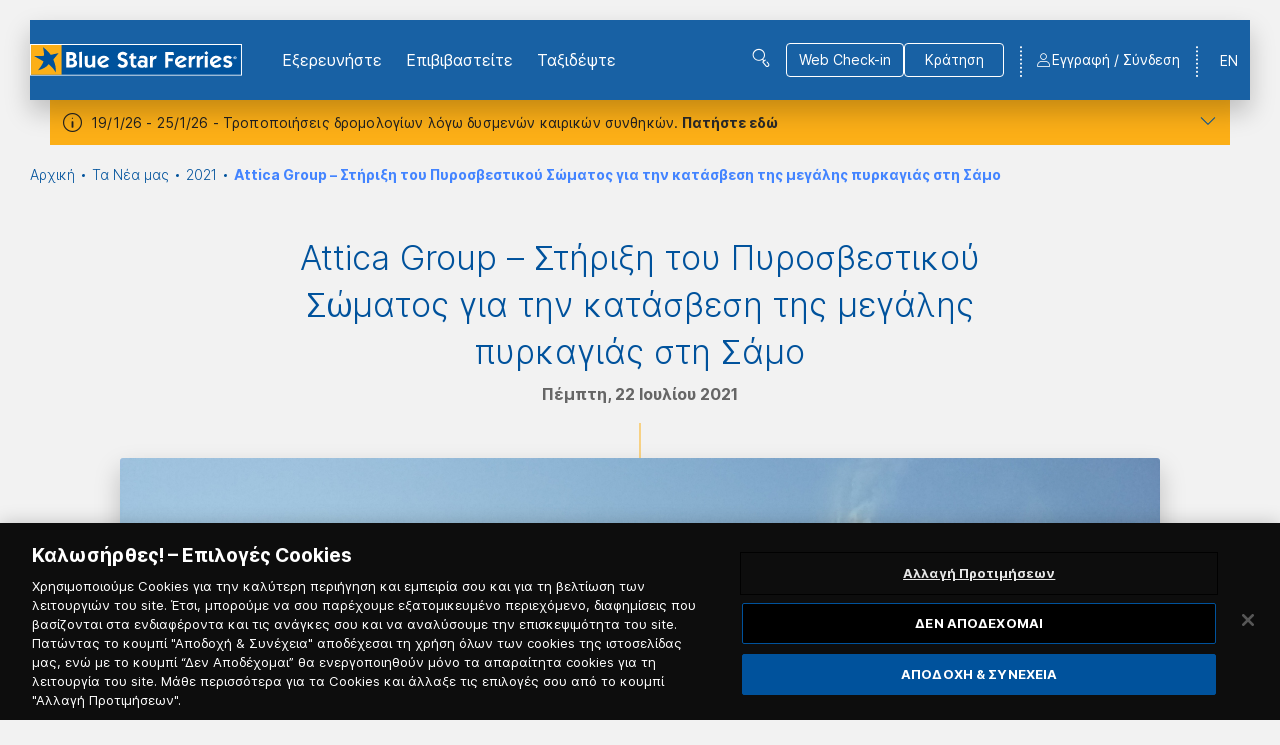

--- FILE ---
content_type: text/html; charset=utf-8
request_url: https://www.bluestarferries.com/el-gr/news/2021/22721-attica-group-stirixi-tou-pyrosvestikou-somatos-gia-tin-katasvesi-tis-megalis-pyrkagias-sti
body_size: 88620
content:

<!DOCTYPE html>
<html lang="el">
<head>
    <meta charset="utf-8" />

<title>Attica Group – Στήριξη του Πυροσβεστικού Σώματος για την κατάσβεση της μεγάλης πυρκαγιάς στη Σάμo</title>
    <meta name="description" content="Blue Star Ferries - Attica Group – Στήριξη του Πυροσβεστικού Σώματος για την κατάσβεση της μεγάλης πυρκαγιάς στη Σάμo" />
    <meta name="keywords" content="Blue Star Ferries - Attica Group – Στήριξη του Πυροσβεστικού Σώματος για την κατάσβεση της μεγάλης πυρκαγιάς στη Σάμo" />
    <link rel="canonical" href="https://www.bluestarferries.com/el-gr/news/2021/22721-attica-group-stirixi-tou-pyrosvestikou-somatos-gia-tin-katasvesi-tis-megalis-pyrkagias-sti" />

    <link href="https://www.bluestarferries.com/el-gr/news/2021/22721-attica-group-stirixi-tou-pyrosvestikou-somatos-gia-tin-katasvesi-tis-megalis-pyrkagias-sti" rel="alternate" hreflang="el-GR" />
    <link href="https://www.bluestarferries.com/en-gb/news/2021/22721-attica-group-supports-the-firefighting-forces-for-the-extinguishing-of-the-fire-in-samos" rel="alternate" hreflang="en-GB" />

    <meta http-equiv="X-UA-Compatible" content="IE=edge">
    <meta name="format-detection" content="telephone=no">
    <meta name="viewport" content="width=device-width, initial-scale=1.0">

    <!-- External Head Opening Scripts -->
<!-- Google Tag Manager -->
<script>(function(w,d,s,l,i){w[l]=w[l]||[];w[l].push({'gtm.start':
new Date().getTime(),event:'gtm.js'});var f=d.getElementsByTagName(s)[0],
j=d.createElement(s),dl=l!='dataLayer'?'&l='+l:'';j.async=true;j.src=
'https://www.googletagmanager.com/gtm.js?id='+i+dl;f.parentNode.insertBefore(j,f);
})(window,document,'script','dataLayer','GTM-NSBKZXF');</script>
<!-- End Google Tag Manager -->




<meta property="og:site_name" content="Blue Star Ferries" />
<meta property="og:title" content="Attica Group – Στήριξη του Πυροσβεστικού Σώματος για την κατάσβεση της μεγάλης πυρκαγιάς στη Σάμo" />
<meta property="og:url" content="https://www.bluestarferries.com/el-gr/news/2021/22721-attica-group-stirixi-tou-pyrosvestikou-somatos-gia-tin-katasvesi-tis-megalis-pyrkagias-sti" />
    <meta property="og:image" content="https://www.bluestarferries.com/BlueStarFerries/media/Root/Settings/Blue_Star_Logo.png" />

<meta name="twitter:card" content="summary">
<meta name="twitter:site" content="Blue Star Ferries">
<meta name="twitter:title" content="Attica Group – Στήριξη του Πυροσβεστικού Σώματος για την κατάσβεση της μεγάλης πυρκαγιάς στη Σάμo">
<meta name="twitter:url" content="https://www.bluestarferries.com/el-gr/news/2021/22721-attica-group-stirixi-tou-pyrosvestikou-somatos-gia-tin-katasvesi-tis-megalis-pyrkagias-sti">
    <meta name="twitter:image" content="https://www.bluestarferries.com/BlueStarFerries/media/Root/Settings/Blue_Star_Logo.png">

<link rel="apple-touch-icon" sizes="180x180" href="/imgs/favicons/bluestar/apple-touch-icon.png">
<link rel="icon" type="image/png" sizes="32x32" href="/imgs/favicons/bluestar/favicon-32x32.png">
<link rel="icon" type="image/png" sizes="16x16" href="/imgs/favicons/bluestar/favicon-16x16.png">
<link rel="manifest" href="/imgs/favicons/bluestar/site.webmanifest">
<link rel="mask-icon" href="/imgs/favicons/bluestar/safari-pinned-tab.svg" color="#5bbad5">
<meta name="msapplication-TileColor" content="#00529c">
<meta name="theme-color" content="#00529c">

    <!-- Head Assets References -->
    <link href="/css/upfold.min.css?t=127968674" rel="stylesheet" type="text/css" />
    <link href="/css/main.min.css?t=127968674" rel="stylesheet" type="text/css" />
    <link href="/css/vendors.min.css?t=127968674" rel="stylesheet" type="text/css" />
    <link href="/fonts/icons/styles.css?t=127968674" rel="stylesheet" type="text/css" />
    <link href="/fonts/fc-icons/fc-icons.css?t=127968674" rel="stylesheet" type="text/css" />

    <script>var jsCallbacks = []; function docReady(callback) { jsCallbacks.push(callback); }</script>

    <!-- External Head Closing Scripts -->

</head>
<body data-app="true" data-theme="bluestar" class="theme-bluestar">
    <!-- External Body Opening Scripts -->
<!-- Google Tag Manager (noscript) -->
<noscript><iframe src="https://www.googletagmanager.com/ns.html?id=GTM-NSBKZXF"
height="0" width="0" style="display:none;visibility:hidden"></iframe></noscript>
<!-- End Google Tag Manager (noscript) -->

    

    <!-- Header -->


    <!-- alert -->
    <div class="s-alert">
        <div class="page-container">
            <div class="s-alert__wrapper">
                <div class="s-alert__main">
                    <div class="txt">
                        <p>19/1/26 - 25/1/26 - Τροποποιήσεις δρομολογίων λόγω δυσμενών καιρικών συνθηκών. <button class="txt__expand">Πατήστε εδώ</button></p>
                    </div>
                    <div class="txt txt--expanded">
                        <p>Διαθέσιμη ενημέρωση για:</p>
                    </div>
                    <div class="s-alert__toggler">
                        <button type="button"><span class="icon-chevron-down"></span></button>
                    </div>
                    <div class="link-list">
                            <a href="/el-gr/enimeroseis/2026/19-1-26-25-1-26-tropopoiiseis-dromologion-logo-dysmenon-kairikon-synthikon">19/1/26 - 25/1/26 - Τροποποιήσεις δρομολογίων λόγω δυσμενών καιρικών συνθηκών. Ενημερωθείτε &gt;&gt;&gt;</a>
                    </div>
                </div>

            </div>
        </div>
        <div class="s-alert__overlay s-alert__overlay--hidden"></div>
    </div>

<header class="header">
    <!-- Main Bar -->
    <div class="header__main">
        <div class="page-container">
            <div class="header__main__cont">
                <div class="header__main__logo">
                        <a href="/" title="BLUE STAR FERRIES logo">
                            <img src="/BlueStarFerries/media/Root/Settings/bluestar-logo-header.svg" alt="BLUE STAR FERRIES logo" />
                        </a>
                </div>
                <nav class="header__main__nav">
                        <ul class="header__main__nav__list">
                                    <li class="header__main__nav__item header__submenu-col">
                                        <a href="javascript:void(0)"
                                           class="header__submenu-link has-submenu"
                                           id="submenu-link-567"
                                           aria-expanded="false"
                                           aria-controls="explore-submenu-567">
                                            Εξερευνήστε
                                        </a>

                                            <div id="explore-submenu-567"
                                                 class="header__submenu"
                                                 aria-labelledby="submenu-link-567">

                                                <ul class="header__submenu__cont">
                                                            <li>
                                                                <a href="javascript:void(0)"
                                                                   class="header__deep-submenu-link"
                                                                   id="submenu-link-16752"
                                                                   aria-expanded="false"
                                                                   aria-controls="submenu-16752">
                                                                    Διαχείριση Κράτησης
                                                                </a>

                                                                <div id="submenu-16752"
                                                                     class="header__deep-submenu"
                                                                     aria-labelledby="submenu-link-16752">
                                                                    <ul class="header__deep-submenu__cont">

                                                                                <li>
                                                                                    <a href="/el-gr/retrieve-booking">
                                                                                        Εύρεση Κράτησης
                                                                                    </a>
                                                                                </li>
                                                                                <li>
                                                                                    <a href="/el-gr/retrieve-external-booking">
                                                                                        Πληρωμή Τηλεφωνικής Κράτησης
                                                                                    </a>
                                                                                </li>

                                                                    </ul>
                                                                </div>
                                                            </li>
                                                            <li>
                                                                <a href="/el-gr/proorismoi">
                                                                    Προορισμοί
                                                                </a>
                                                            </li>
                                                            <li>
                                                                <a href="/el-gr/prosfores-ekptoseis">
                                                                    Προσφορές &amp; Εκπτώσεις
                                                                </a>
                                                            </li>
                                                            <li>
                                                                <a href="/el-gr/seasmiles">
                                                                    Seasmiles Πρόγραμμα Επιβράβευσης
                                                                </a>
                                                            </li>
                                                            <li>
                                                                <a href="/el-gr/seamore">
                                                                    Mobile app &quot;seamore&quot;
                                                                </a>
                                                            </li>
                                                </ul>
                                            </div>
                                    </li>
                                    <li class="header__main__nav__item header__submenu-col">
                                        <a href="javascript:void(0)"
                                           class="header__submenu-link has-submenu"
                                           id="submenu-link-568"
                                           aria-expanded="false"
                                           aria-controls="explore-submenu-568">
                                            Επιβιβαστείτε
                                        </a>

                                            <div id="explore-submenu-568"
                                                 class="header__submenu"
                                                 aria-labelledby="submenu-link-568">

                                                <ul class="header__submenu__cont">
                                                            <li>
                                                                <a href="/el-gr/diktyo-praktoreion">
                                                                    Δίκτυο Πρακτορείων
                                                                </a>
                                                            </li>
                                                            <li>
                                                                <a href="/el-gr/genikoi-oroi-taxidiou-grammon-kykladon-dodekanison-v-aigaiou-saronikou-kritis">
                                                                    Γενικοί Όροι Ταξιδίου
                                                                </a>
                                                            </li>
                                                            <li>
                                                                <a href="/el-gr/online-kratisi-web-check-in">
                                                                    Online Κράτηση &amp; Web Check-in
                                                                </a>
                                                            </li>
                                                            <li>
                                                                <a href="/el-gr/katagrafi-stoicheion-zoon-syntrofias-2023">
                                                                    Καταγραφή Στοιχείων Ζώων Συντροφιάς
                                                                </a>
                                                            </li>
                                                            <li>
                                                                <a href="/el-gr/generic-information-pages/epiprostheta-metra-kata-tin-metafora-ochimaton-chrisis-enallaktikon-kafsimon-afvs-me-e-g-o-g-ploia">
                                                                    Επιπρόσθετα μέτρα κατά την μεταφορά οχημάτων χρήσης εναλλακτικών καυσίμων (AFVs) με Ε/Γ-Ο/Γ πλοία.
                                                                </a>
                                                            </li>
                                                            <li>
                                                                <a href="/el-gr/pireaus-port-map">
                                                                    Χάρτης Λιμένα Πειραιά
                                                                </a>
                                                            </li>
                                                </ul>
                                            </div>
                                    </li>
                                    <li class="header__main__nav__item header__submenu-col">
                                        <a href="javascript:void(0)"
                                           class="header__submenu-link has-submenu"
                                           id="submenu-link-569"
                                           aria-expanded="false"
                                           aria-controls="explore-submenu-569">
                                            Ταξιδέψτε
                                        </a>

                                            <div id="explore-submenu-569"
                                                 class="header__submenu"
                                                 aria-labelledby="submenu-link-569">

                                                <ul class="header__submenu__cont">
                                                            <li>
                                                                <a href="/el-gr/o-stolos-mas">
                                                                    Ο Στόλος μας
                                                                </a>
                                                            </li>
                                                            <li>
                                                                <a href="/el-gr/wifi-sto-ploio">
                                                                    WiFi στο πλοίο
                                                                </a>
                                                            </li>
                                                            <li>
                                                                <a href="/el-gr/sea-infotainment">
                                                                    @sea infotainment
                                                                </a>
                                                            </li>
                                                            <li>
                                                                <a href="/el-gr/periodiko-onblue">
                                                                    Περιοδικό On Blue
                                                                </a>
                                                            </li>
                                                </ul>
                                            </div>
                                    </li>
                        </ul>

                </nav>
                    <div class="header__main__search">
                        <button class="header__main__search__link icon-search-menu" title="Αναζήτηση"></button>
                    </div>

                <div class="header__main__btns">
                        <div class="header__main__btns__item">
                            <a href="/el-gr/web-check-in" class="btn btn--ghost btn--white"><span>Web Check-in </span></a>
                        </div>
                    <div class="header__main__btns__item">
                        <a href="/#v-booking-bar" class="btn btn--ghost btn--white go-to-booking-href" data-offset-y="100"><span>Κράτηση</span></a>
                    </div>
                </div>

                <div class="header__main__lang">
                    <div class="header__submenu-col">
                                    <a href="/en-gb/news/2021/22721-attica-group-supports-the-firefighting-forces-for-the-extinguishing-of-the-fire-in-samos" title="English Language">EN</a>
                    </div>
                </div>

                <div class="header__main__phone">
                    <a href="tel:" class="icon-phone"></a>
                </div>

                    <!-- Not Logged in -->
                    <div id="v-registration-modal" v-cloak>
                        <a href="javascript:void(0)"
                           class="header__main__user icon-user"
                           @click.stop="dialog = true">
                            <span class="header__main__user__text">Εγγραφή / Σύνδεση</span>
                        </a>
                        <v-dialog v-model="dialog"
                                  max-width="1156"
                                  overlay-color="#00529C"
                                  overlay-opacity="0.2">
                            <v-card>
                                <div class="b-overlay">
                                    <div class="b-overlay__content">
                                        <div class="b-register-modal">
                                            <div class="b-register-modal__head">
                                                <div class="b-register-modal__group-logos">
                                                    <div class="b-register-modal__group-logos__cont">


    <ul>
        <li class="b-register-modal__group-logos__item">
            <img class="desk-img" src="/BlueStarFerries/media/Root/Settings/Branding/superfast.svg" />
            <img class="mob-img" src="/BlueStarFerries/media/Root/Settings/Branding/sff-new-mob.svg" />
        </li>
        <li class="b-register-modal__group-logos__item">
            <img class="desk-img" src="/BlueStarFerries/media/Root/Settings/Branding/bluestar.svg" />
            <img class="mob-img" src="/BlueStarFerries/media/Root/Settings/Branding/bsf-new-mob.svg" />
        </li>
        <li class="b-register-modal__group-logos__item">
            <img class="desk-img" src="/BlueStarFerries/media/Root/Settings/Branding/hellenic.svg" />
            <img class="mob-img" src="/BlueStarFerries/media/Root/Settings/Branding/hsw-new-mob.svg" />
        </li>
        <li class="b-register-modal__group-logos__item">
            <img class="desk-img" src="/BlueStarFerries/media/Root/Settings/Branding/anek.svg" />
            <img class="mob-img" src="/BlueStarFerries/media/Root/Settings/Branding/anek-new-mob.svg" />
        </li>
    </ul>
    <ul>
        <li class="b-register-modal__group-logos__item">
            <img src="/BlueStarFerries/media/Root/Settings/Branding/seasmiles_logo.png" />
        </li>
        <li class="b-register-modal__group-logos__item">
            <img src="/BlueStarFerries/media/Root/Settings/Branding/seamore-new.png" />
        </li>
    </ul>


                                                    </div>
                                                </div>
                                                <button class="b-register-modal__close " type="button" @click="closeDialog()"></button>
                                            </div>
                                            <div class="b-register-modal__body">
                                                <div class="b-register-modal__main">
                                                    <div class="b-register-modal__col">
                                                        <h2 class="b-register-modal__title">Εγγραφή</h2>
                                                        <div class="b-register-modal__text">
                                                            <p>Με την εγγραφή σου&nbsp;στο ενιαίο ψηφιακό περιβάλλον της Attica Group και των εταιριών Blue Star Ferries, Hellenic Seaways, Anek Lines, Superfast Ferries, αλλά και των Seasmiles &amp; seamore app, θα&nbsp;απολαμβάνεις&nbsp;ακόμα περισσότερα!</p>

<ul>
	<li><strong>Χρησιμοποιώντας τα ίδια στοιχεία </strong>(email &amp; κωδικό πρόσβασης) <strong>έχεις πρόσβαση στο προφίλ σου σε όλα τα παραπάνω website και στο seamore app.</strong></li>
	<li><strong>Τα στοιχεία σου</strong>, <strong>οι συνταξιδιώτες που θες, το όχημά σου και το κατοικίδιο εάν έχεις, συμπληρώνονται αυτόματα κατά την κράτηση,</strong> ώστε να την ολοκληρώνεις πιο γρήγορα και πιο εύκολα.</li>
	<li><strong>Βλέπεις όλα σου τα ταξίδια, οργανωμένα σε ένα μόνο σημείο. </strong>Όσα έχεις προγραμματίσει, αλλά και όλα όσα έχεις ήδη πραγματοποιήσει.</li>
	<li>Και μην ξεχάσεις να γίνεις μέλος του <strong>Προγράμματος Επιβράβευσης Seasmiles, </strong>για να κερδίζεις&nbsp;<strong><span style="color:#0000FF;">εξαργυρώσεις σε εισιτήρια και εκπτώσεις έως -40% σε εισιτήρια επιβατών και οχημάτων και σε 250+ συνεργάτες σε όλη την Ελλάδα</span>.</strong></li>
</ul>

                                                        </div>
                                                            <div class="b-register-modal__cta">
                                                                <a href="/el-gr/registration" class="btn btn--solid"><span>Εγγραφή</span></a>
                                                            </div>

                                                    </div>
                                                    <div class="b-register-modal__col">
                                                        <h2 class="b-register-modal__title">Σύνδεση Μέλους</h2>
                                                        <div class="b-register-modal__text">
                                                            <p>Πραγματοποίησε είσοδο εάν έχεις κάνει ήδη εγγραφή στα&nbsp;site Blue Star Ferries, Hellenic Seaways, Anek Lines Superfast Ferries, στο seamore app ή εάν είσαι μέλος του Προγράμματος Επιβράβευσης&nbsp;&nbsp;<img alt="SeaSmiles logo" src="/getmedia/ddbac7c9-850d-47fc-b550-147ec655c605/seasmiles_logo.png" /></p>

                                                        </div>
                                                            <div class="b-register-modal__cta">
                                                                <a href="/el-gr/authentication/signin?returnUrl=%2Fel-gr%2Fnews%2F2021%2F22721-attica-group-stirixi-tou-pyrosvestikou-somatos-gia-tin-katasvesi-tis-megalis-pyrkagias-sti" class="btn btn--solid"><span>Σύνδεση</span></a>
                                                            </div>
                                                    </div>
                                                </div>
                                                    <div class="b-register-modal__btm-logo">
                                                        <img src="/BlueStarFerries/media/Root/Settings/Branding/atticaGroup.svg" />
                                                    </div>

                                            </div>
                                        </div>
                                    </div>
                                </div>
                            </v-card>
                        </v-dialog>
                    </div>


                <div class="header__burger-wrap">
                    <a href="javascript:void(0)" class="header__burger" title="Menu">
                        <span></span>
                        <span></span>
                        <span></span>
                        <span></span>
                    </a>
                </div>
            </div>
        </div>
    </div>

        <!-- SEARCH:START -->
        <div class="header__search">
            <div class="page-container">
                <div class="header__search__cont">
                    <form class="header__search__form f-search-box" data-searchurl="/el-gr/search-results">
                        <label for="site-search">ΑΝΑΖΗΤΗΣΗ</label>
                        <div class="form-control input-stripped">
                            <input type="text" id="site-search" placeholder="Πληκτρολογήστε εδώ" maxlength="50" />
                            <button type="submit"></button>
                        </div>
                    </form>
                    <a href="javascript:void(0)" class="header__search__close" title="Κλείσιμο Αναζήτησης"></a>
                </div>
            </div>
        </div>
        <!-- SEARCH:END -->


    <!-- MOBILE MENU: START -->
    <div class="header__mob-menu">
        <div class="header__mob-menu__ins">
            <nav class="header__mob-menu__nav">
                    <div class="header__mob-menu__cont">

                            <div class="header__mob-menu__nav__item">
                                <div class="header__mob-menu__nav__item__head">
                                    <span>Εξερευνήστε</span>
                                </div>

                                    <div class="header__mob-menu__nav__item__body">
                                        <ul class="header__mob-menu__nav__item__submenu">
                                                <li>
                                                    <a href="/el-gr/proorismoi">
                                                        Προορισμοί
                                                    </a>
                                                </li>
                                                <li>
                                                    <a href="/el-gr/prosfores-ekptoseis">
                                                        Προσφορές &amp; Εκπτώσεις
                                                    </a>
                                                </li>
                                                <li>
                                                    <a href="/el-gr/seasmiles">
                                                        Seasmiles Πρόγραμμα Επιβράβευσης
                                                    </a>
                                                </li>
                                                <li>
                                                    <a href="/el-gr/seamore">
                                                        Mobile app &quot;seamore&quot;
                                                    </a>
                                                </li>
                                        </ul>
                                    </div>
                            </div>
                            <div class="header__mob-menu__nav__item">
                                <div class="header__mob-menu__nav__item__head">
                                    <span>Επιβιβαστείτε</span>
                                </div>

                                    <div class="header__mob-menu__nav__item__body">
                                        <ul class="header__mob-menu__nav__item__submenu">
                                                <li>
                                                    <a href="/el-gr/diktyo-praktoreion">
                                                        Δίκτυο Πρακτορείων
                                                    </a>
                                                </li>
                                                <li>
                                                    <a href="/el-gr/genikoi-oroi-taxidiou-grammon-kykladon-dodekanison-v-aigaiou-saronikou-kritis">
                                                        Γενικοί Όροι Ταξιδίου
                                                    </a>
                                                </li>
                                                <li>
                                                    <a href="/el-gr/online-kratisi-web-check-in">
                                                        Online Κράτηση &amp; Web Check-in
                                                    </a>
                                                </li>
                                                <li>
                                                    <a href="/el-gr/katagrafi-stoicheion-zoon-syntrofias-2023">
                                                        Καταγραφή Στοιχείων Ζώων Συντροφιάς
                                                    </a>
                                                </li>
                                                <li>
                                                    <a href="/el-gr/generic-information-pages/epiprostheta-metra-kata-tin-metafora-ochimaton-chrisis-enallaktikon-kafsimon-afvs-me-e-g-o-g-ploia">
                                                        Επιπρόσθετα μέτρα κατά την μεταφορά οχημάτων χρήσης εναλλακτικών καυσίμων (AFVs) με Ε/Γ-Ο/Γ πλοία.
                                                    </a>
                                                </li>
                                                <li>
                                                    <a href="/el-gr/pireaus-port-map">
                                                        Χάρτης Λιμένα Πειραιά
                                                    </a>
                                                </li>
                                        </ul>
                                    </div>
                            </div>
                            <div class="header__mob-menu__nav__item">
                                <div class="header__mob-menu__nav__item__head">
                                    <span>Ταξιδέψτε</span>
                                </div>

                                    <div class="header__mob-menu__nav__item__body">
                                        <ul class="header__mob-menu__nav__item__submenu">
                                                <li>
                                                    <a href="/el-gr/o-stolos-mas">
                                                        Ο Στόλος μας
                                                    </a>
                                                </li>
                                                <li>
                                                    <a href="/el-gr/wifi-sto-ploio">
                                                        WiFi στο πλοίο
                                                    </a>
                                                </li>
                                                <li>
                                                    <a href="/el-gr/sea-infotainment">
                                                        @sea infotainment
                                                    </a>
                                                </li>
                                                <li>
                                                    <a href="/el-gr/periodiko-onblue">
                                                        Περιοδικό On Blue
                                                    </a>
                                                </li>
                                        </ul>
                                    </div>
                            </div>

                            <div class="header__mob-menu__nav__item">
                                <div class="header__mob-menu__nav__item__head">
                                    <span>Διαχείριση Κράτησης</span>
                                </div>

                                <div class="header__mob-menu__nav__item__body">
                                    <ul class="header__mob-menu__nav__item__submenu">
                                            <li>
                                                <a href="/el-gr/retrieve-booking">
                                                    Εύρεση Κράτησης
                                                </a>
                                            </li>
                                            <li>
                                                <a href="/el-gr/retrieve-external-booking">
                                                    Πληρωμή Τηλεφωνικής Κράτησης
                                                </a>
                                            </li>
                                    </ul>
                                </div>
                            </div>

                    </div>



            </nav>


            <div class="header__mob-menu__extras">
                <div class="header__mob-menu__cont header__mob-menu__extras__cont">
                    <nav class="header__mob-menu__extras__links">

                                <div class="header__mob-menu__extras__links__item">
                                    <a href="/el-gr/authentication/signin?returnUrl=%2Fel-gr%2Fnews%2F2021%2F22721-attica-group-stirixi-tou-pyrosvestikou-somatos-gia-tin-katasvesi-tis-megalis-pyrkagias-sti">Σύνδεση</a>
                                </div>
                                <div class="header__mob-menu__extras__links__item">
                                    <a href="/el-gr/registration">Εγγραφή</a>
                                </div>

                    </nav>
                    <div class="header__mob-menu__extras__btns">
                            <a href="/el-gr/web-check-in" class="header__mob-menu__extras__checkin-btn btn"><span>Web Check-in </span></a>

                        <a href="/#v-booking-bar" class="header__mob-menu__extras__booking-btn btn"><span>Κράτηση</span></a>
                    </div>

                        <div class="header__mob-menu__extras__search">
                            <form class="f-search-box" data-searchurl="/el-gr/search-results">
                                <div class="form-control">
                                    <label for="site-search-devices" class="d-none">Αναζήτηση</label>
                                    <input id="site-search-devices" type="text" placeholder="Αναζήτηση" maxlength="50" />
                                    <button type="submit"></button>
                                </div>
                            </form>
                        </div>
                </div>
            </div>
        </div>
    </div>
    <!-- MOBILE MENU: END -->
</header>



    <!-- Main -->
    
<main>
<div class="s-strip s-breadcrumb">
    <div class="page-container">
        <div class="">
            <nav aria-label="breadcrumb">
                <ol class="breadcrumb">
                            <li class="breadcrumb-item"><a href="/el-gr/" title="Αρχική">Αρχική</a></li>
                            <li class="breadcrumb-item"><a href="/el-gr/news" title="Τα Νέα μας">Τα Νέα μας</a></li>
                            <li class="breadcrumb-item"><a href="/el-gr/news/2021" title="2021">2021</a></li>
                            <li class="breadcrumb-item active" aria-current="Attica Group – Στήριξη του Πυροσβεστικού Σώματος για την κατάσβεση της μεγάλης πυρκαγιάς στη Σάμo">Attica Group – Στήριξη του Πυροσβεστικού Σώματος για την κατάσβεση της μεγάλης πυρκαγιάς στη Σάμo</li>
                </ol>
            </nav>
        </div>
    </div>
</div>

    <section class="s-strip s-article">
        <div class="page-container">
            <div class="page-inner">
                <div class="s-article__head">
                    <article class="b-article">
                        <h1 class="s-article__title">Attica Group – Στήριξη του Πυροσβεστικού Σώματος για την κατάσβεση της μεγάλης πυρκαγιάς στη Σάμo</h1>
                        <span class="s-article__date">Πέμπτη, 22 Ιουλίου 2021</span>
                            <div class="s-article__main-img">
                                <img alt="Attica Group – Στήριξη του Πυροσβεστικού Σώματος για την κατάσβεση της μεγάλης πυρκαγιάς στη Σάμo" src="/BlueStarFerries/media/Root/Images/20210718_155304.jpg" />
                            </div>
                    </article>
                </div>
                <div class="s-article__body">
                    <div class="s-article__main">

<article class="b-article">
    <p style="text-align: center;">&nbsp;<img alt="Logo Attica Group" src="/getmedia/8068312d-fd58-4f38-b2bd-7f12da322eeb/new_logo_attica_2019_4logia-transparent.png?width=300&amp;height=137" /></p>

<p>H Attica Group, μέσω της θυγατρικής εταιρείας Blue Star Ferries, για άλλη μία φορά στέκεται αρωγός στα προβλήματα των νησιών όπου δραστηριοποιείται με τα πλοία της και γίνεται μέρος της λύσης των προβλημάτων που αντιμετωπίζουν.</p>

<p><strong>Η </strong><strong>Blue</strong> <strong>Star</strong> <strong>Ferries</strong>, αναγνωρίζοντας την δύσκολη προσπάθεια της Πολιτείας και το σημαντικό έργο που επιτέλεσαν οι πυροσβεστικές μας δυνάμεις στην κατάσβεση της φωτιάς που εκδηλώθηκε στις 14.07.21 στη Σάμο, <strong>προσέφερε δωρεάν</strong> την επιστροφή των οχημάτων του Πυροσβεστικού Σώματος που είχαν μεταφερθεί στο νησί προκειμένου να συνδράμουν τις πυροσβεστικές δυνάμεις που ήδη επιχειρούσαν εκεί, θέτοντας υπό πλήρη έλεγχο τη μεγάλη πυρκαγιά.</p>

<p>Πιο συγκεκριμένα η Blue Star Ferries με το πλοίο Blue Star Myconos, το οποίο εξυπηρετεί την γραμμή της Σάμου, προσέφερε δωρεάν τις μετακινήσεις από το νησί του Πυθαγόρα, συνολικά 21 οχημάτων της Πυροσβεστικής Υπηρεσίας και περίπου 100 πυροσβεστών, μεταξύ των οποίων και αρκετοί εθελοντές.</p>

<p>H Attica Group δραστηριοποιείται στην επιβατηγό ναυτιλία μέσω των SUPERFAST FERRIES, BLUE STAR FERRIES, HELLENIC SEAWAYS και AFRICA MOROCCO LINK με συνολικά 32 πλοία που προσφέρουν σύγχρονες, υψηλού επιπέδου μεταφορικές υπηρεσίες στην Ελλάδα και το εξωτερικό. Τα πλοία του στόλου της ταξιδεύουν σε 4 χώρες, σε 60 μοναδικούς προορισμούς, προσεγγίζοντας 71 λιμάνια, μεταφέροντας πάνω από 7 εκατ. επιβάτες, 1 εκατ. Ι.Χ. οχήματα και 400.000 φορτηγά αυτοκίνητα ετησίως.<br />
&nbsp;</p>

<p align="center">Καλλιθέα, 22 Ιουλίου 2021</p>

</article>
                    </div>

                    <!-- Aside Article tools -->
                    <div class="s-article__tools">
                            <ul class="s-article__tools__list">
                                <li class="s-article__tools__item">
                                    <a href="javascript:void(0)" class="share-link share-link--fb" title="Share in Facebook"></a>
                                </li>
                                <li class="s-article__tools__item">
                                    <a href="javascript:void(0)" class="share-link share-link--twitter" title="Share in Twitter"></a>
                                </li>
                                <li class="s-article__tools__item">
                                    <a href="javascript:void(0)" class="share-link share-link--linkedin" title="Share in LinkedIn"></a>
                                </li>
                                <li class="s-article__tools__item">
                                    <a href="mailto:?subject=I wanted you to see this page&amp;body=Check out this page https://www.bluestarferries.com/el-gr/news/2021/22721-attica-group-stirixi-tou-pyrosvestikou-somatos-gia-tin-katasvesi-tis-megalis-pyrkagias-sti" class="share-link share-link--email" title="Share by email"></a>
                                </li>
                            </ul>
                    </div>
                </div>
            </div>
        </div>
    </section>
</main>

    <!-- Newsletter -->


<!-- newsletter -->
﻿<section>
    <div class="s-newsletter">
        <div class="page-container">
            <div class="page-inner">
                <div id="v-newsletter"
                     class="v-app"
                     v-bind:class="{'is-mounted': isMounted}"
                     data-toggle-speed="3000">

                    <v-app>
                        <v-overlay :value="isLoading"
                                   color="rgba(0,0,0,0)">
                            <v-progress-circular indeterminate
                                                 size="48"></v-progress-circular>
                        </v-overlay>

                        <!-- Server error modal -->
                        <v-dialog v-model="errorDialog"
                                  width="500"
                                  overlay-color="#00529C"
                                  overlay-opacity="0.2">
                            <template>
                                <div class="b-booking-dialog-warning">
                                    <div class="b-booking-dialog-warning__body">
                                        <div class="icon-error-popup"></div>
                                        <div class="article">
                                            <ul>
                                                <li v-for="(error,index) in errorMsgs"
                                                    v-bind:key="index">
                                                    <span v-html="error"></span>
                                                </li>
                                            </ul>
                                            <span v-if="!errorMsgs.length">
                                                Η υπηρεσία δεν είναι προσωρινά διαθέσιμη. Παρακαλώ προσπαθήστε αργότερα.
                                            </span>
                                        </div>
                                    </div>
                                    <div class="b-booking-dialog-warning__footer">
                                        <ul>
                                            <li>
                                                <v-btn type="button"
                                                       class="btn"
                                                       @click="errorDialog = false">
                                                    ΚΛΕΙΣΙΜΟ
                                                </v-btn>
                                            </li>
                                        </ul>
                                    </div>
                                </div>
                            </template>
                        </v-dialog>

                        <!-- OTP Modal -->
                        <v-otp-verification inline-template
                                            :request-key="otpRequestKey"
                                            :code-dispatch-endpoint="config.serviceEndpoint + 'DispatchEmailCode'"
                                            :code-verification-endpoint="config.serviceEndpoint + 'VerifyEmailCode'"
                                            :otp-sent-to="values.Email"
                                            :dispatch-payload="otpDispatchPayload"
                                            :required-dictionary="dictionary.otpRequired"
                                            @error-occurred="showErrorDialog"
                                            @otp-verified="otpVerified">
                            <div>
                                <v-dialog v-model="otpModal"
                                          max-width="636"
                                          overlay-color="#00529C"
                                          overlay-opacity="0.2"
                                          persistent>
                                    <v-card>
                                        <div class="b-overlay">
                                            <div class="b-overlay__content">
                                                <div class="b-otp-modal">
                                                    <v-overlay :value="isLoading && otpModal"
                                                                absolute
                                                                color="white">
                                                        <v-progress-circular indeterminate size="48"></v-progress-circular>
                                                    </v-overlay>
                                                    <div class="b-otp-modal__cont">
                                                        <h2 class="b-otp-modal__head">
                                                            Επιβεβαίωση Email
                                                        </h2>
                                                        <div class="b-otp-modal__body">
                                                            <div class="b-otp">
                                                                <div class="b-otp__text">
                                                                    Παρακαλούμε συμπλήρωσε τον μοναδικό κωδικό που έλαβες στο email σου: {{otpSentTo}}
                                                                </div>
                                                                <div class="b-otp__input">
                                                                    <v-form ref="otpForm"
                                                                            v-model="formValid">
                                                                        <div class="form-control">
                                                                            <v-text-field placeholder="Κωδικός επιβεβαίωσης *"
                                                                                          class="e-chars-nums"
                                                                                          id="email-otp"
                                                                                          name="email-otp"
                                                                                          v-model="code"
                                                                                          :rules="codeRules"
                                                                                          autocomplete="off"
                                                                                          maxlength="4"
                                                                                          required></v-text-field>
                                                                        </div>
                                                                    </v-form>
                                                                </div>

                                                                <div class="b-otp__resend">
                                                                    <div class="b-otp__resend__text">
                                                                        Σε περίπτωση που δεν έλαβες τον κωδικό, παρακαλούμε πάτησε παρακάτω για την επαναποστολή του.
                                                                    </div>
                                                                    <div class="b-otp__resend__timer icon-timer">
                                                                        {{otpRemaingTimeFormatted}}
                                                                    </div>
                                                                    <a href="javascript:void(0)"
                                                                       :class="['b-otp__resend__link', {'disabled': !resendOtpEnabled}]"
                                                                       @click="resendOtpClicked">
                                                                        Επαναποστολή κωδικού
                                                                    </a>
                                                                </div>
                                                            </div>
                                                        </div>

                                                        <div class="b-otp-modal__footer">
                                                            <a href="javascript:void(0)"
                                                               class="btn btn--ghost b-otp-modal__btn-prev"
                                                               @click="otpCancelled">
                                                                <span>ΚΛΕΙΣΙΜΟ</span>
                                                            </a>
                                                            <a href="javascript:void(0)"
                                                               class="btn b-otp-modal__btn-next"
                                                               @click="verifyOtp">
                                                                <span>ΕΠΙΒΕΒΑΙΩΣΗ</span>
                                                            </a>
                                                        </div>
                                                    </div>
                                                </div>
                                            </div>
                                        </div>
                                    </v-card>
                                </v-dialog>

                                <v-overlay :value="isLoading && !otpModal"
                                           color="white">
                                    <v-progress-circular indeterminate size="48"></v-progress-circular>
                                </v-overlay>
                            </div>
                        </v-otp-verification>

                        <div class="s-newsletter__body">
                            <div class="s-newsletter__aside">
                                <div class="s-newsletter__aside__title">
                                    Εγγραφή στο Νewsletter
                                </div>
                            </div>

                            <div class="s-newsletter__main">

                                <div class="s-newsletter__form">

                                    <v-alert type="success"
                                             dense
                                             border="left"
                                             colored-border
                                             elevation="2"
                                             v-if="toggleView"
                                             v-bind:class="{'is-minimal-view': toggleView}">
                                        Η εγγραφή στο newsletter ολοκληρώθηκε επιτυχώς.
                                    </v-alert>

                                    <v-form ref="form"
                                            v-model="formValid"
                                            v-bind:class="{'is-minimal-view': toggleView}">

                                        <div class="s-newsletter__form__row">
                                            <div class="s-newsletter__form__cell">
                                                <!-- Salutation -->
                                                <v-select :items="salutationOptions"
                                                          label="Προσφώνηση"
                                                          :menu-props="menu_props"
                                                          ref="salutation_select"
                                                          solo
                                                          name="salutation"
                                                          v-model="values.SaluteSelection"
                                                          :rules="rules.SaluteOption"
                                                          required></v-select>
                                            </div>
                                            <div class="s-newsletter__form__cell">
                                                <!-- Language Selection -->
                                                <v-select :items="languageOptions"
                                                          label="Επιλογή γλώσσας"
                                                          :menu-props="menu_props"
                                                          ref="language_select"
                                                          solo
                                                          name="languageSelection"
                                                          v-model="values.LanguageSelection"
                                                          :rules="rules.LanguageOption"
                                                          required></v-select>
                                            </div>
                                        </div>

                                        <div class="s-newsletter__form__row">
                                            <div class="s-newsletter__form__cell">
                                                <!-- First Name -->
                                                <div class="input-wrap">
                                                    <div class="form-control">
                                                        <v-text-field placeholder="Όνομα"
                                                                      class="e-chars-name"
                                                                      maxlength="50"
                                                                      name="firstName"
                                                                      v-model="values.FirstName"
                                                                      :rules="rules.FirstName"
                                                                      autocomplete="off"
                                                                      required
                                                                      @input="onFirstNameKeyPress"></v-text-field>
                                                    </div>
                                                </div>
                                            </div>
                                            <div class="s-newsletter__form__cell">
                                                <!-- Last Name -->
                                                <div class="input-wrap">
                                                    <div class="form-control">
                                                        <v-text-field placeholder="Επώνυμο"
                                                                      class="e-chars-name"
                                                                      maxlength="50"
                                                                      name="values.LastName"
                                                                      v-model="values.LastName"
                                                                      :rules="rules.LastName"
                                                                      autocomplete="off"
                                                                      required
                                                                      @input="onLastNameKeyPress"></v-text-field>
                                                    </div>
                                                </div>
                                            </div>
                                        </div>

                                        <div class="s-newsletter__form__row">

                                            <div class="s-newsletter__form__cell s-newsletter__form__cell--lg">
                                                <!--email-->
                                                <div class="form-group required-field">
                                                    <v-text-field placeholder="Το email σας"
                                                                  class="form-control"
                                                                  id="Email"
                                                                  ref="Email"
                                                                  name="Email"
                                                                  type="'Email'"
                                                                  v-model="values.Email"
                                                                  v-bind:rules="rules.Email"
                                                                  v-bind:error-messages="msgs.Email"
                                                                  validate-on-blur
                                                                  @focus="clearInputMsg('Email')"
                                                                  autocomplete="off"
                                                                  maxlength="100"
                                                                  required></v-text-field>
                                                </div>
                                            </div>

                                            <div class="s-newsletter__form__cell">
                                                <!--submit-->
                                                <div class="s-newsletter__submitBtn">

                                                    <v-btn class="btn btn--height-small"
                                                           @click="subscribeClicked()">
                                                        <span>Εγγραφή</span>
                                                    </v-btn>
                                                </div>
                                            </div>
                                        </div>

                                        <div class="s-newsletter__form__row">

                                            <div class="s-newsletter__form__cell">
                                                <!--terms-->
                                                <v-checkbox id="AgreeTerms"
                                                            class="terms-checkbox-label"
                                                            v-model="values.AgreeTerms"
                                                            v-bind:rules="rules.AgreeTerms"
                                                            v-bind:error-messages="msgs.AgreeTerms"
                                                            @change="clearInputMsg('AgreeTerms')">
                                                    <template v-slot:label>
                                                        <p>Επιβεβαιώνω ότι είμαι άνω των 18 ετών και θέλω να λαμβάνω μέσω email γενικές πληροφορίες από την Attica Group για τις υπηρεσίες και προσφορές των εταιριών του Ομίλου της Attica &nbsp;(πχ. Blue Star Ferries, Superfast Ferries, Hellenic Seaways, Anek Lines, Attica Blue Hospitality). Μπορείτε να ανακαλέσετε τη συγκατάθεσή σας, είτε ακολουθώντας τον αντίστοιχο σύνδεσμο που υπάρχει στις επικοινωνίες ή αποστέλλοντας email στο <a href="mailto:cs@attica-group.com">cs@attica-group.com</a>. Περισσότερες πληροφορίες σχετικά με την επεξεργασία των Προσωπικών σας δεδομένων μπορείτε να δείτε <a href="/el-gr/dilosi-aporritou-single-sign-on">εδώ</a>.</p>

                                                    </template>
                                                </v-checkbox>
                                                <input type="hidden" v-model="values.AgreeTerms" name="AgreeTerms" />
                                            </div>
                                        </div>
                                    </v-form>
                                </div>
                            </div>
                        </div>
                    </v-app>
                </div>
            </div>
        </div>
    </div>
</section>

<script>
    window.newsletterAppData = {
        config: {
            serviceEndpoint: "/el-gr/newsletter/",
            salutationOptions:[
  {
    "value": 140140000,
    "text": "Κος."
  },
  {
    "value": 140140001,
    "text": "Κα."
  }
],
            languageOptions:[
  {
    "value": 1,
    "text": "Ελληνικά"
  },
  {
    "value": 2,
    "text": "Αγγλικά"
  }
]
        },

        dictionary: {
            salutationRequired: "Η Προσφώνηση είναι υποχρεωτική",
            languageSelectionRequired: "Η Γλώσσα είναι υποχρεωτική",
            firstNameRequired: 'Το Όνομα είναι υποχρεωτικό',
            firstNameRegex: 'Συμπλήρωσε τουλάχιστον 2 λατινικά γράμματα. Άφησε κενό μόνο μεταξύ λέξεων.',
            lastNameRequired: 'Το Επώνυμο είναι υποχρεωτικό',
            lastNameRegex: 'Συμπλήρωσε τουλάχιστον 2 λατινικά γράμματα. Άφησε κενό μόνο μεταξύ λέξεων.',
            emailRequired: 'Το Email είναι υποχρεωτικό',
            emailRegex: 'Συμπλήρωσε έγκυρη email διεύθυνση',
            agreeTermsRequired: 'Θα πρέπει πρώτα να δώσετε τη συγκατάθεσή σας.',
            otpRequired: 'Ο Κωδικός επιβεβαίωσης είναι υποχρεωτικός',
            serverDefaultErrorMsg: 'Η υπηρεσία δεν είναι προσωρινά διαθέσιμη. Παρακαλώ προσπαθήστε αργότερα.',
        }
    }
</script>

    <!-- Footer -->

<footer class="s-footer">
    <div class="s-footer__top">
        <div class="page-container">
            <div class="s-footer__body">
                <div class="s-footer__aside">
                    <img alt="BLUE STAR FERRIES logo" src="/BlueStarFerries/media/Root/Settings/bluestar-logo-footer.png" />
                </div>
                <div class="s-footer__main">
                    <div class="s-footer__main__top">

                        <div class="s-footer__contact">
                            <ul>
                                <li>
                                    <div class="heading">ΤΗΛΕΦΩΝΟ ΚΡΑΤΗΣΕΩΝ</div>
                                    <div>
                                        <a href="tel:+30 210 89 19 800" title="#">+30 210 89 19 800</a>
                                    </div>
                                </li>
                                <li>
                                    <div class="heading">EMAIL</div>
                                    <div>
                                        <a href="mailto:helpdesk@attica-group.com" title="#">helpdesk@attica-group.com</a>
                                    </div>
                                </li>
                            </ul>
                        </div>

                            <div class="s-footer__top-btns">
                                <a href="https://crew.attica-group.com"
                                   class="btn btn--ghost btn--white icon-navy"
                                   target="_blank">
                                    <span>Πύλη Ναυτικού</span>
                                </a>
                            </div>
                    </div>

                    <div class="s-footer__main__btm">
                        <div class="s-footer__menu">
                                <div class="s-footer__menu__col">
                                        <div class="heading">ΕΠΙΣΚΕΦΤΕΙΤΕ ΕΠΙΣΗΣ</div>

                                            <ul>
                                                    <li>
                                                        <a href="http://www.attica-group.com" alt="Attica Group" target="_blank">Attica Group</a>
                                                    </li>
                                                    <li>
                                                        <a href="https://www.superfast.com/adriatiki/el/" alt="Superfast Ferries (Ελλάδα - Ιταλία)" target="_blank">Superfast Ferries (Ελλάδα - Ιταλία)</a>
                                                    </li>
                                                    <li>
                                                        <a href="https://attica-group.com/el/%ce%b5%cf%84%ce%b1%ce%b9%cf%81%ce%b9%ce%ba%ce%b7-%cf%85%cf%80%ce%b5%cf%85%ce%b8%cf%85%ce%bd%ce%bf%cf%84%ce%b7%cf%84%ce%b1/%cf%85%cf%80%ce%b5%cf%8d%ce%b8%cf%85%ce%bd%ce%b7-%ce%b2%ce%b9%cf%8e%cf%83%ce%b9%ce%bc%ce%b7-%ce%b1%ce%bd%ce%ac%cf%80%cf%84%cf%85%ce%be%ce%b7.html" alt="Υπευθυνότητα" target="_blank">Υπευθυνότητα</a>
                                                    </li>
                                                    <li>
                                                        <a href="/BlueStarFerries/media/Root/Files/entypo_RECYCLE_Attica_FIN.pdf" alt="Attica Group - Εγχειρίδιο Ανακύκλωσης" target="_blank">Attica Group - Εγχειρίδιο Ανακύκλωσης</a>
                                                    </li>
                                                    <li>
                                                        <a href="https://www.seasmiles.com/el/" alt="Seasmiles" target="_blank">Seasmiles</a>
                                                    </li>
                                                    <li>
                                                        <a href="/el-gr/112-evropaikos-arithmos-epeigousas-anagkis" alt="Επείγουσα ανάγκη 112">Επείγουσα ανάγκη 112</a>
                                                    </li>
                                                    <li>
                                                        <a href="https://passengersynanp.yna.gov.gr/ports/" alt="Προσβασιμότητα Λιμένων από ΑμεΑ" target="_blank">Προσβασιμότητα Λιμένων από ΑμεΑ</a>
                                                    </li>
                                                                                            </ul>
                                    </div>
                                <div class="s-footer__menu__col">
                                        <div class="heading">ΓΡΗΓΟΡΗ ΠΡΟΣΒΑΣΗ</div>

                                            <ul>
                                                    <li>
                                                        <a href="/el-gr/news" alt="Νέα &amp; Ανακοινώσεις">Νέα &amp; Ανακοινώσεις</a>
                                                    </li>
                                                    <li>
                                                        <a href="/el-gr/genikoi-oroi-taxidiou-grammon-kykladon-dodekanison-v-aigaiou-saronikou-kritis" alt="Γενικοί Όροι Ταξιδίου">Γενικοί Όροι Ταξιδίου</a>
                                                    </li>
                                                    <li>
                                                        <a href="/el-gr/oroi-proupotheseis-single-sign-on" alt="Όροι &amp; Προϋποθέσεις - Ενιαίο Ψηφιακό Περιβάλλον της Attica Group">Όροι &amp; Προϋποθέσεις - Ενιαίο Ψηφιακό Περιβάλλον της Attica Group</a>
                                                    </li>
                                                    <li>
                                                        <a href="/el-gr/faq_sso" alt="FAQ - Ενιαίο Ψηφιακό Περιβάλλον Attica Group ">FAQ - Ενιαίο Ψηφιακό Περιβάλλον Attica Group </a>
                                                    </li>
                                                    <li>
                                                        <a href="/el-gr/generic-information-pages/pliromi-tilefonikis-kratisis" alt="Πληρωμή Τηλεφωνικής Κράτησης">Πληρωμή Τηλεφωνικής Κράτησης</a>
                                                    </li>
                                                    <li>
                                                        <a href="/el-gr/pistopoiiseis" alt="Πιστοποιήσεις">Πιστοποιήσεις</a>
                                                    </li>
                                                    <li>
                                                        <a href="/el-gr/efkairies-karieras" alt="Ευκαιρίες Καριέρας">Ευκαιρίες Καριέρας</a>
                                                    </li>
                                                    <li>
                                                        <a href="/el-gr/information/cargo" alt="Cargo">Cargo</a>
                                                    </li>
                                                                                            </ul>
                                    </div>
                                <div class="s-footer__menu__col">
                                        <div class="heading">ΔΙΑΧΕΙΡΙΣΗ ΚΡΑΤΗΣΗΣ</div>

                                            <ul>
                                                    <li>
                                                        <a href="/el-gr/retrieve-booking" alt="Εύρεση Κράτησης">Εύρεση Κράτησης</a>
                                                    </li>
                                                    <li>
                                                        <a href="/el-gr/retrieve-external-booking" alt="Πληρωμή Τηλεφωνικής Κράτησης">Πληρωμή Τηλεφωνικής Κράτησης</a>
                                                    </li>
                                                                                            </ul>
                                    </div>
                                <div class="s-footer__menu__col">
                                        <div class="heading">ΒΡΕΙΤΕ ΜΑΣ</div>

                                            <ul>
                                                    <li>
                                                        <a href="/el-gr/epikoinonia" alt="Επικοινωνία">Επικοινωνία</a>
                                                    </li>
                                                                                                    <li>
                                                        <div class="s-footer__social">
                                                            <ul>
                                                                    <li><a class="icon-facebook" href="https://www.facebook.com/BlueStarFerries.gr" title="Facebook" target="_blank" rel="noopener noreferrer"></a></li>
                                                                                                                                    <li><a class="icon-instagram" href="https://www.instagram.com/bluestarferries/" title="Instagram" target="_blank" rel="noopener noreferrer"></a></li>
                                                                                                                                    <li><a class="icon-youtube" href="https://www.youtube.com/user/BlueStarFerriesGR" title="Youtube" target="_blank" rel="noopener noreferrer"></a></li>
                                                                                                                                    <li><a class="icon-tiktok" href="https://www.tiktok.com/@bluestarferries_official" title="TikTok" target="_blank" rel="noopener noreferrer"></a></li>
                                                            </ul>
                                                        </div>
                                                    </li>
                                            </ul>
                                    </div>
                                <div class="s-footer__menu__col">

                                            <ul class="devices-expanded">
                                                    <li>
                                                        <a href="/el-gr/gdpr-prosopika-dedomena" alt="GDPR – Προσωπικά Δεδομένα">GDPR – Προσωπικά Δεδομένα</a>
                                                    </li>
                                                    <li>
                                                        <a href="/el-gr/dilosi-aporritou-single-sign-on" alt="Δήλωση Απορρήτου - Ενιαίο Ψηφιακό Περιβάλλον Attica Group">Δήλωση Απορρήτου - Ενιαίο Ψηφιακό Περιβάλλον Attica Group</a>
                                                    </li>
                                                    <li>
                                                        <a href="/el-gr/whistleblowing" alt="Whistleblowing">Whistleblowing</a>
                                                    </li>
                                                    <li>
                                                        <a href="/el-gr/enimerosi-gia-cctv" alt="Ενημέρωση για CCTV">Ενημέρωση για CCTV</a>
                                                    </li>
                                                    <li>
                                                        <a href="/el-gr/politiki-cookies" alt="Πολιτική Cookies">Πολιτική Cookies</a>
                                                    </li>
                                                    <li>
                                                        <a href="/el-gr/sitemap" alt="Sitemap">Sitemap</a>
                                                    </li>
                                                                                            </ul>
                                    </div>

                            <div class="s-footer__menu__col">
                                <div class="s-footer__group-logos">
                                        <nav>
                                            <ul>
                                                    <li>
                                                        <a href="https://www.attica-group.com" target="_blank">
                                                            <img alt="ATTICA GROUP" src="/BlueStarFerries/media/Root/Settings/Group/atticaGroup.svg" />
                                                        </a>
                                                    </li>
                                                    <li>
                                                        <a href="https://www.superfast.com/adriatiki/el/" target="_blank">
                                                            <img alt="SUPERFAST FERRIES" src="/BlueStarFerries/media/Root/Settings/Group/superfast.svg" />
                                                        </a>
                                                    </li>
                                                    <li>
                                                        <a href="https://www.bluestarferries.com/el" target="_blank">
                                                            <img alt="BLUE STAR FERRIES" src="/BlueStarFerries/media/Root/Settings/Group/bluestar.svg" />
                                                        </a>
                                                    </li>
                                                    <li>
                                                        <a href="https://hellenicseaways.gr" target="_blank">
                                                            <img alt="HELLENIC SEAWAYS" src="/BlueStarFerries/media/Root/Settings/Group/hellenic.svg" />
                                                        </a>
                                                    </li>
                                                    <li>
                                                        <a href="https://www.anek.gr/el/" target="_blank">
                                                            <img alt="ANEK Lines" src="/BlueStarFerries/media/Root/Settings/Group/anek.svg" />
                                                        </a>
                                                    </li>
                                            </ul>
                                        </nav>
                                </div>
                            </div>
                        </div>
                            <div class="s-footer__menu__col s-footer__menu__col--mob-btns">
                                <a href="https://crew.attica-group.com"
                                   class="btn btn--ghost btn--white icon-navy"
                                   target="_blank">
                                    <span>Πύλη Ναυτικού</span>
                                </a>
                            </div>
                    </div>
                </div>
            </div>
        </div>
    </div>

        <div class="s-footer__partners">

            <div class="page-container">

                <div class="s-partners">

                    <div class="s-partners__body">

                        <div class="s-partners__items">

                                <div class="s-partners__item">
                                    <div class="image-container">
                                        <a href="/BlueStarFerries/media/Root/Settings/Partners/SCUK007223IS-Attica-2026-2029-Greek-cert.pdf" target="_blank">
                                            <img src="/BlueStarFerries/media/Root/Icons/iso-socotec.png" />
                                        </a>
                                    </div>
                                </div>
                                <div class="s-partners__item">
                                    <div class="image-container">
                                        <a href="http://www.maritimehellas.org/el/" target="_blank">
                                            <img alt="Attica Group - Maritime Hellas" src="/BlueStarFerries/media/Root/Settings/Partners/partners-maritime.jpg" />
                                        </a>
                                    </div>
                                </div>
                                <div class="s-partners__item">
                                    <div class="image-container">
                                        <a href="https://metaforikoisodynamo.gr/" target="_blank">
                                            <img alt="Blue Star Ferries - Μεταφορικό Ισοδύναμο" src="/BlueStarFerries/media/Root/Settings/Partners/isodynamo.png" />
                                        </a>
                                    </div>
                                </div>
                                <div class="s-partners__item">
                                    <div class="image-container">
                                        <a href="/BlueStarFerries/media/Root/Files/PCI_DSS_Certificate_Attica-Group_2025.pdf" target="_blank">
                                            <img alt="ATTICA GROUP - PCI DSS Compliant" src="/BlueStarFerries/media/Root/Settings/Partners/pci_logo.png" />
                                        </a>
                                    </div>
                                </div>
                                <div class="s-partners__item">
                                    <div class="image-container">
                                        <a href="http://www.visitgreece.gr/el#&amp;slider1=2" target="_blank">
                                            <img alt="Blue Star Ferries - Visit Greece" src="/BlueStarFerries/media/Root/Images/eot-visitgreece.jpg" />
                                        </a>
                                    </div>
                                </div>

                        </div>

                    </div>
                </div>
            </div>

        </div>
    <div class="s-footer__btm">
        <div class="page-container">
            <div class="s-footer__bottom">
                <div class="s-footer__copyright">
                    <div class="copyright">
                        <p>&copy; 2026, Blue Star Ferries  / Αριθμός Γ.Ε.ΜΗ. 121913501000</p>
                    </div>
                </div>

                <div class="s-footer__providers">
                    <ul>
                        <li>
                            <img src="/imgs/s-providers/Visa.png" alt="" />
                        </li>
                        <li>
                            <img src="/imgs/s-providers/mastercard.png" alt="" />
                        </li>
                        <li>
                            <img src="/imgs/s-providers/paypal.png" alt="" />
                        </li>
                    </ul>
                </div>
            </div>

            <div class="s-footer__designed-by">
                <p>Website designed & developed by</p>
                <a href="https://www.significadigital.com" title="Significa" target="_blank" rel="noopener noreferrer">
                    <img src="/imgs/logos/SignificaLogo.svg" alt="Significa logo" />
                </a>
            </div>
        </div>
    </div>
</footer>

    <!-- Additional Assets -->
    

    <!-- Body Assets References -->
    <script src="/js/vendors.min.js?t=127968674" type="text/javascript"></script>
    <script src="/js/main.min.js?t=127968674" type="text/javascript"></script>

    <!-- External Body Closing Scripts -->

</body>
</html>

--- FILE ---
content_type: image/svg+xml
request_url: https://www.bluestarferries.com/BlueStarFerries/media/Root/Settings/Branding/sff-new-mob.svg
body_size: 966
content:
<svg width="40" height="40" fill="none" xmlns="http://www.w3.org/2000/svg"><g clip-path="url(#clip0_1764_3523)"><mask id="a" style="mask-type:luminance" maskUnits="userSpaceOnUse" x="0" y="0" width="40" height="40"><path d="M40 0H0v40h40V0z" fill="#fff"/></mask><g mask="url(#a)"><path d="M40 0H0v40h40V0z" fill="#D7182A"/><mask id="b" style="mask-type:luminance" maskUnits="userSpaceOnUse" x="0" y="0" width="40" height="40"><path d="M40 0H0v40h40V0z" fill="#fff"/></mask><g mask="url(#b)"><path d="M9.08 26.35c-.461 0-.787.397-.893.998h2.286l-.112.64H8.074l-.283 1.603H6.95l.435-2.472c.153-.86.998-1.4 1.491-1.4h1.898l-.109.63H9.079zm5.15.043h-1.477c-.29 0-.762.229-.883.91h2.223l-.12.68-2.242.005c-.117.657.302.918.57.918h1.486l-.122.685-1.496-.008c-1.041 0-1.519-.603-1.275-1.993.215-1.222.873-1.87 1.957-1.87h1.496l-.118.672h.002zm3.018 1.701l.627 1.497h-.94l-.62-1.435-.954.011-.246 1.424h-.834l.683-3.871h2.073c.872 0 1.379.317 1.213 1.244-.123.703-.593.984-1.001 1.13m-1.756-.601h1.116c.369 0 .622-.214.678-.523.047-.27-.063-.557-.396-.557h-1.206l-.191 1.08zm5.807.601l.625 1.497h-.939l-.62-1.435-.955.011-.247 1.424h-.833l.683-3.871h2.074c.873 0 1.378.317 1.215 1.244-.124.703-.596.984-1.003 1.13m-1.757-.601h1.115c.369 0 .626-.214.68-.523.047-.27-.063-.557-.395-.557h-1.208l-.191 1.08zm3.532-1.773h.78l-.682 3.87h-.78l.682-3.87zm7.545 1.68c.367 0 .731.392.6 1.136-.11.613-.707 1.055-1.092 1.055h-2.563l.126-.724h2.094c.34-.009.43-.135.484-.409.049-.277-.091-.47-.353-.47h-1.253l-.012.009c-.668 0-.916-.573-.808-1.182.099-.566.482-1.096 1.345-1.096h2.267l-.118.678H29.34c-.301 0-.513.243-.555.48l.004.01c-.044.241.054.513.378.513h1.453zm-3.225-1.007h-1.477c-.29 0-.763.229-.883.91h2.225l-.12.68-2.245.005c-.116.657.304.918.57.918h1.487l-.119.685-1.497-.008c-1.044 0-1.523-.603-1.277-1.993.214-1.222.872-1.87 1.96-1.87h1.496l-.12.672zm5.264-.034l-.27-.322h-.023v.322h-.102v-.726h.144c.162 0 .311.035.311.192 0 .114-.087.195-.224.203l.284.332h-.12v-.001zm-.293-.396c.127 0 .255-.007.255-.138 0-.125-.143-.113-.255-.113v.252-.001z" fill="#fff"/><path d="M31.926 26a.558.558 0 1 1 .56.558v-.076a.483.483 0 1 0-.005-.966.483.483 0 0 0 .004.966v.076a.56.56 0 0 1-.559-.558zM5.665 22.242c.368 0 .73.392.598 1.133-.108.615-.703 1.055-1.09 1.055H2.61l.127-.721H4.83c.339-.01.43-.135.483-.41.05-.277-.091-.47-.353-.47H3.706l-.012.008c-.667 0-.914-.57-.808-1.181.1-.567.485-1.095 1.347-1.095h2.266l-.12.678H4.383c-.299 0-.512.243-.554.48l.003.01c-.042.242.055.513.38.513h1.453zm1.485-1.68h.787l-.418 2.347c-.102.576.166.867.791.867.585 0 .918-.313 1.012-.851l.417-2.363h.818l-.42 2.387c-.139.78-.533 1.482-1.943 1.482-1.493 0-1.606-.668-1.459-1.506l.414-2.363h.001zm5.701 2.532l-.002-.01h-1.371l-.236 1.347h-.804l.682-3.869h2.059c1.066 0 1.268.605 1.162 1.297-.141.746-.664 1.236-1.488 1.236m-.032-1.886h-1.012l-.216 1.232h1.056c.422-.004.665-.262.724-.6.062-.403-.148-.616-.552-.632m5.129.026h-1.476c-.292 0-.763.227-.884.909h2.224l-.12.679-2.243.005c-.117.657.302.92.568.92h1.486l-.12.683-1.495-.006c-1.04 0-1.52-.603-1.275-1.993.214-1.223.872-1.87 1.956-1.87h1.496l-.118.673zm3.045 1.699l.627 1.497h-.94l-.619-1.434-.955.01-.247 1.423h-.831l.681-3.869h2.074c.87 0 1.376.315 1.213 1.244-.125.702-.595.983-1.003 1.128m-1.753-.6h1.113c.368 0 .624-.213.679-.52.048-.273-.062-.559-.395-.559h-1.207l-.19 1.079zm4.959-1.142c-.46 0-.786.397-.892.997h2.286l-.113.64h-2.286l-.283 1.603h-.842l.436-2.47c.153-.863.998-1.399 1.492-1.399h1.898l-.112.63h-1.583zm.858 3.244l2.29-3.873h.915l.94 3.873h-.901l-.229-.843h-1.607l-.503.843h-.906zm1.768-1.539l1.104-.01-.286-1.366-.818 1.376zm5.819-.654c.369 0 .731.392.6 1.133-.11.615-.703 1.055-1.092 1.055h-2.563l.128-.721h2.092c.342-.01.43-.135.484-.41.049-.277-.092-.47-.354-.47h-1.253l-.012.008c-.668 0-.916-.57-.808-1.181.1-.567.483-1.095 1.345-1.095h2.266l-.118.678h-1.996c-.3 0-.514.243-.554.48l.002.01c-.043.242.055.513.378.513h1.455zm3.311-1.07l-.576 3.263h-.786l.57-3.244H33.85l.111-.629h3.45l-.107.614-1.346-.004zM19.95 18.56a4.075 4.075 0 1 0-4.077-4.075 4.077 4.077 0 0 0 4.076 4.075z" fill="#fff"/><path d="M19.95 18.3a3.814 3.814 0 1 0-.002-7.628 3.814 3.814 0 0 0 .001 7.628z" fill="#D7182A"/><path d="M26.363 12.06h-3.635s-1.589-.067-2.693 1.171l-.848.956h-3.285l-2.424 2.72h3.501s1.682.148 2.868-1.2l.85-.942 3.27-.005 2.396-2.7z" fill="#fff"/><path d="M25.707 12.357l-.816.916h-4.493s.781-.916 2.343-.916h2.967zm-11.56 4.254l.816-.916h4.512s-.781.916-2.342.916h-2.986zm10.492-3.041l-.806.9H20.56l-.83.929h-4.5l.816-.923h3.288l.796-.908 4.51.001z" fill="#034EA2"/></g></g></g><defs><clipPath id="clip0_1764_3523"><path fill="#fff" d="M0 0h40v40H0z"/></clipPath></defs></svg>

--- FILE ---
content_type: application/javascript
request_url: https://www.bluestarferries.com/js/main.min.js?t=127968674
body_size: 172381
content:
"use strict";var _Vue$component,_Vue$component2,_Vue$component3,_Vue$component4,_methods,_objectSpread2,_objectSpread3,_objectSpread4;function _slicedToArray(t,e){return _arrayWithHoles(t)||_iterableToArrayLimit(t,e)||_unsupportedIterableToArray(t,e)||_nonIterableRest()}function _nonIterableRest(){throw new TypeError("Invalid attempt to destructure non-iterable instance.\nIn order to be iterable, non-array objects must have a [Symbol.iterator]() method.")}function _iterableToArrayLimit(t,e){if("undefined"!=typeof Symbol&&Symbol.iterator in Object(t)){var i=[],n=!0,s=!1,r=void 0;try{for(var a,o=t[Symbol.iterator]();!(n=(a=o.next()).done)&&(i.push(a.value),!e||i.length!==e);n=!0);}catch(t){s=!0,r=t}finally{try{n||null==o.return||o.return()}finally{if(s)throw r}}return i}}function _arrayWithHoles(t){if(Array.isArray(t))return t}function _toConsumableArray(t){return _arrayWithoutHoles(t)||_iterableToArray(t)||_unsupportedIterableToArray(t)||_nonIterableSpread()}function _nonIterableSpread(){throw new TypeError("Invalid attempt to spread non-iterable instance.\nIn order to be iterable, non-array objects must have a [Symbol.iterator]() method.")}function _unsupportedIterableToArray(t,e){if(t){if("string"==typeof t)return _arrayLikeToArray(t,e);var i=Object.prototype.toString.call(t).slice(8,-1);return"Object"===i&&t.constructor&&(i=t.constructor.name),"Map"===i||"Set"===i?Array.from(t):"Arguments"===i||/^(?:Ui|I)nt(?:8|16|32)(?:Clamped)?Array$/.test(i)?_arrayLikeToArray(t,e):void 0}}function _iterableToArray(t){if("undefined"!=typeof Symbol&&Symbol.iterator in Object(t))return Array.from(t)}function _arrayWithoutHoles(t){if(Array.isArray(t))return _arrayLikeToArray(t)}function _arrayLikeToArray(t,e){(null==e||e>t.length)&&(e=t.length);for(var i=0,n=new Array(e);i<e;i++)n[i]=t[i];return n}function ownKeys(t,e){var i=Object.keys(t);if(Object.getOwnPropertySymbols){var n=Object.getOwnPropertySymbols(t);e&&(n=n.filter((function(e){return Object.getOwnPropertyDescriptor(t,e).enumerable}))),i.push.apply(i,n)}return i}function _objectSpread(t){for(var e=1;e<arguments.length;e++){var i=null!=arguments[e]?arguments[e]:{};e%2?ownKeys(Object(i),!0).forEach((function(e){_defineProperty(t,e,i[e])})):Object.getOwnPropertyDescriptors?Object.defineProperties(t,Object.getOwnPropertyDescriptors(i)):ownKeys(Object(i)).forEach((function(e){Object.defineProperty(t,e,Object.getOwnPropertyDescriptor(i,e))}))}return t}function _classCallCheck(t,e){if(!(t instanceof e))throw new TypeError("Cannot call a class as a function")}function _defineProperty(t,e,i){return e in t?Object.defineProperty(t,e,{value:i,enumerable:!0,configurable:!0,writable:!0}):t[e]=i,t}!function(t){jQuery.widget("nsp.calendar",{options:{},_setOption:function(t,e){this.options[t]=e,this._update()},_create:function(){this._iniVars(),this._iniSlick()},_iniVars:function(){var e=this;e.slider=t(".s-calendar__items",e.element),e.sliderPrev=t(".s-calendar__previous",e.element),e.sliderNext=t(".s-calendar__next",e.element)},_iniSlick:function(){var t=this;t.slider.slick({arrows:!0,dots:!1,infinite:!1,slidesToShow:7,slidesToScroll:7,centerMode:!0,prevArrow:t.sliderPrev,nextArrow:t.sliderNext,responsive:[{breakpoint:992,settings:{slidesToShow:5,slidesToScroll:5}},{breakpoint:768,settings:{slidesToShow:3,slidesToScroll:3}}]})},_unSlick:function(t){t.slick("unslick")},_goToSlick:function(t){this.slider.slick("slickGoTo",t-1)}})}(jQuery),function(t){jQuery.widget("nsp.header",{_setOption:function(t,e){this.options[t]=e,this._update()},_create:function(){var t=this;t.elem=t.element,t.iniVars(),t.iniStickyPosCheck(),t.iniTooltips(),t.iniDeskSubmenus(),t.iniDeskDeepSubmenus(),t.iniSearch(),t.iniMobMenu(),t.goToBooking()},iniVars:function(){this.mainBar=this.elem.find(".header__main"),this.body=t("body"),this.alert=t(".s-alert"),this.bookingBar=t(".s-booking-bar"),this.goToBookingHref=t(".go-to-booking-href",this.element)},iniStickyPosCheck:function(){var e=this;e.checkStickyPosition(),t(window).on("scroll",(function(){e.checkStickyPosition()})),t(window).on("resize",(function(){e.checkStickyPosition()}))},checkStickyPosition:function(){var t=document.documentElement.scrollHeight===document.documentElement.clientHeight,e=api.winW<768?api.winTop>0:api.winTop>20;t||e?(this.elem.addClass("sticky"),this.alert.addClass("sticky"),this.bookingBar.addClass("sticky")):(this.elem.removeClass("sticky"),this.alert.removeClass("sticky"),this.bookingBar.removeClass("sticky"))},iniTooltips:function(){this.elem.find(".tooltip").tooltipster({functionPosition:function(e,i,n){return n.side="bottom",n.coord.top=t(i.origin).offset().top-api.winTop+35,n}})},iniDeskSubmenus:function(){var e=this;e.deskSubmenusCols=e.elem.find(".header__submenu-col"),e.deskSubmenuLinks=e.elem.find(".header__submenu-link"),e.deskSubmenus=e.elem.find(".header__submenu"),e.currentSubmenu_desk,e.currentSubmenuLink_desk,e.closeTimer=0,e.openTimer=0,e.firstTimeOpenTimer=0,e.deskSubmenuLinks.on("mouseenter.submenu focus.submenu touchend click",(function(i){if(e.currentSubmenuLink_desk=t(this),e.currentSubmenu_desk=e.currentSubmenuLink_desk.parent().find(".header__submenu"),clearTimeout(e.openTimer),clearTimeout(e.closeTimer),clearTimeout(e.firstTimeOpenTimer),0!=e.currentSubmenu_desk.length){var n;e.elem.hasClass("header--submenuOpen");api.isTouch&&"mouseenter"==i.type||!api.isTouch&&"click"!=i.type?n=100:(api.isTouch||"click"==i.type)&&(n=0),e.openTimer=setTimeout((function(){e.currentSubmenu_desk.hasClass("active")||(e.elem.addClass("header--submenuOpen"),e.deskSubmenusCols.not(e.currentSubmenuLink_desk.parent()).removeClass("submenu-active"),e.deskSubmenus.not(e.currentSubmenu_desk).removeClass("active").fadeOut(200),e.openSubmenu_desk())}),n)}})),e.deskSubmenusCols.on("mouseleave.submenu",(function(){clearTimeout(e.openTimer),clearTimeout(e.closeTimer);var t=api.isTouch?0:200;e.closeTimer=setTimeout((function(){e.closeSubmenus_desk()}),t)})),e.deskSubmenusCols.on("mouseenter.submenu",(function(){clearTimeout(e.closeTimer)}))},openSubmenu_desk:function(){var t=this,e=t.currentSubmenuLink_desk.parent();t.deskSubmenusCols.removeClass("submenu-active"),e.addClass("submenu-active"),t.currentSubmenu_desk.fadeIn(200).addClass("active")},closeSubmenus_desk:function(){var t=this;t.deskSubmenusCols.removeClass("submenu-active"),t.deskSubmenus.removeClass("active").fadeOut(200),t.elem.removeClass("header--submenuOpen")},iniDeskDeepSubmenus:function(){this.deskDeepSubmenuLinks=this.elem.find(".header__deep-submenu-link"),this.deskDeepSubmenuLinks.on("click",(function(){var e=t(this),i=e.parent().find(".header__deep-submenu");e.hasClass("expanded")?(e.removeClass("expanded"),i.css("height",0)):(e.addClass("expanded"),i.css("height",i[0].scrollHeight))}))},iniMobMenu:function(){var e=this;t(".header__burger").on("click",(function(){t("body").hasClass("mob-menu-open")?e.closeMobMenu():e.openMobMenu()})),t(".header__mob-menu__nav__item__head").on("click",(function(){var e=t(this);e.parent().toggleClass("active"),e.parent().find(".header__mob-menu__nav__item__body").slideToggle()})),t(window).on("resize",(function(){api.winW>=768&&e.closeMobMenu()})),window.addEventListener("resize",(function(){e.setMobMenuHeight()}))},openMobMenu:function(){var e=this;t("body").addClass("mob-menu-open"),api.fn.disableBodyScroll(),e.setMobMenuHeight(),setTimeout((function(){e.setMobMenuHeight()}),200)},closeMobMenu:function(){t("body").removeClass("mob-menu-open"),api.fn.enableBodyScroll()},setMobMenuHeight:function(){var e=t(".header__cont").outerHeight();t(".header__mob-menu").css("height",window.innerHeight-e)},iniSearch:function(){var e=this;e.searchForm=e.elem.find(".header__search"),e.elem.find(".header__main__search__link").on("click",(function(){e.openSearch()})),t(document).on("click",(function(i){!t(i.target).closest(".header__search__form").length&&e.searchForm.hasClass("active")&&e.closeSearch()})),t(window).on("resize",(function(){api.winW<992&&e.closeSearch()}))},openSearch:function(){var e=this;e.searchForm.fadeIn(250,(function(){e.searchForm.addClass("active"),t("#site-search").focus(),api.fn.disableBodyScroll()}))},closeSearch:function(){this.searchForm.fadeOut(250).removeClass("active"),t("#site-search").blur(),api.fn.enableBodyScroll()},goToBooking:function(){if(!this.goToBookingHref.length)return!1;this.goToBookingHref.click((function(e){if(t("body").hasClass("homepage")&&t(".s-booking-bar").length)return api.fn.scrollToBookingBar(),!1}))}})}(jQuery),function(t){jQuery.widget("nsp.alert",{options:{},_setOption:function(t,e){this.options[t]=e},_create:function(){var e=this;e.elem=e.element,e._iniVars(),e._iniActions(),e._checkWizardView(),e.setTopOffset(),t(window).on("resize",(function(){e.setTopOffset()}))},_iniVars:function(){this.toggler=t(".s-alert__toggler button",this.elem),this.linkList=t(".link-list",this.elem),this.txtExpand=t(".txt__expand",this.elem),this.wizardView=t(".s-booking-wizard").length,this.wizard=t(".s-booking-wizard"),this.mobBookingbar=t(".s-mob-booking-bar"),this.overlay=t(".s-alert__overlay"),this.elem.removeClass("init")},_iniActions:function(){var t=this;t.toggler.on("click",(function(e){e.preventDefault(),t.elem.hasClass("is-expanded")?t._collapse():t._expand()})),t.txtExpand.on("click",(function(e){e.preventDefault(),t._expand()})),t.overlay.on("click",(function(e){e.preventDefault(),!t.overlay.hasClass("s-alert__overlay--hidden")&&t._collapse()}))},_expand:function(){this.elem.addClass("is-expanded"),this.overlay.fadeIn(100).removeClass("s-alert__overlay--hidden"),this.linkList.stop(!0,!0).slideDown(600,"swing")},_collapse:function(){this.elem.removeClass("is-expanded"),this.linkList.stop(!0,!0).slideUp(600,"swing"),this.overlay.fadeOut(200).addClass("s-alert__overlay--hidden")},_checkWizardView:function(){this.wizardView&&this.elem.hide()},getAlertHeight:function(){return this.element.parents(".s-alert").length?this.element.parents(".s-alert").height():this.element.height()},setTopOffset:function(){document.documentElement.style.setProperty("--alert-h",this.getAlertHeight()+"px")}})}(jQuery),function(t){jQuery.widget("nsp.footer",{options:{},_setOption:function(t,e){this.options[t]=e,this._update()},_create:function(){var t=this;t._iniVars(),t._iniActions(),t._iniBreakpoints()},_iniVars:function(){this.heading=t(".s-footer__menu__col .heading",this.element)},_iniActions:function(){this.heading.click((function(e){if(Breakpoint.is("md")||Breakpoint.is("lg"))return!1;var i=t(this).parent();i.toggleClass("is-active"),t("> ul",i).slideToggle()}))},_iniBreakpoints:function(){var e=this;t(window).on("change:breakpoint",(function(t,i,n){"md"!==i&&"lg"!==i||e._clearInlineStyles()}))},_clearInlineStyles:function(){t("*",this.element).removeAttr("style"),t("*",this.element).removeClass("is-active")}})}(jQuery),function(t){jQuery.widget("nsp.hero",{options:{videoRatio:.33},_setOption:function(t,e){this.options[t]=e,this._update()},_create:function(){this._iniVars(),this._iniActions()},_iniVars:function(){var e=this;e.sliderClass=".s-hero__items",e.slider=t(e.sliderClass,e.element),e.sliderCaptureClass=".s-hero__items-capture",e.sliderCapture=t(e.sliderCaptureClass,e.element),e.sliderCaptureExists=!!e.sliderCapture.length,e.videos=t("video",e.element)},_iniActions:function(){var e=this;e._iniSlick(),e._setHeroType(),e._setVideosDimensions(),t(window).resize((function(){clearTimeout(window.resizedFinished),window.resizedFinished=setTimeout((function(){e._setVideosDimensions()}),100)}))},_setHeroType:function(){this.sliderCaptureExists&&this.element.addClass("s-hero--multiple")},_setVideosDimensions:function(){var e=this;e.videos.each((function(i,n){t(this).removeAttr("style");var s=t(this).parent();s.outerHeight()/s.outerWidth()>e.options.videoRatio?t(this).css("height","100%"):t(this).removeAttr("style")}))},_setVideos:function(e){var i=this;i.videos.each((function(e,n){i._pauseVideo(t(this))}));var n=i._getSlideVideo(e);n.length&&i._playVideo(n)},_getSlideVideo:function(e){var i=t(".slick-slide:eq("+e+")",this.element);return t("video",i)},_playVideo:function(t){t.trigger("play")},_pauseVideo:function(t){t.trigger("pause")},_iniSlick:function(){var t=this;if(t.slider.on("init",(function(e,i){t._setVideos(0)})),t.slider.slick({arrows:!0,dots:!t.sliderCaptureExists,infinite:!1,slidesToShow:1,slidesToScroll:1,asNavFor:t.sliderCaptureExists?t.sliderCaptureClass:null,responsive:[{breakpoint:992,settings:{arrows:!t.sliderCaptureExists}}]}).on("afterChange",(function(e,i,n){t._setVideos(n)})),!t.sliderCaptureExists)return!1;t.sliderCapture.slick({arrows:!0,dots:!0,infinite:!1,slidesToShow:1,slidesToScroll:1,appendArrows:jQuery(".s-hero__items-capture__toolbar"),appendDots:jQuery(".s-hero__items-capture__toolbar"),asNavFor:t.sliderClass})}})}(jQuery),function(t){jQuery.widget("nsp.gallery",{options:{},_setOption:function(t,e){this.options[t]=e,this._update()},_create:function(){this._iniVars(),this._iniActions()},_iniVars:function(){var e=this;e.slider=t(".s-gallery__items",e.element),e.sliderCaptions=t(".s-gallery-captions__items"),e.imgResp=t(".resp-background",e.element)},_iniActions:function(){this._iniSlick()},_iniSlick:function(){this.slider.slick({arrows:!0,dots:!0,infinite:!1,slidesToShow:1,slidesToScroll:1,asNavFor:".s-gallery-captions__items"}),this.sliderCaptions.slick({arrows:!1,dots:!1,infinite:!1,slidesToShow:1,slidesToScroll:1,asNavFor:".s-gallery__items"})}})}(jQuery),function(t){jQuery.widget("nsp.shareLink",{options:{},_setOption:function(t,e){this.options[t]=e,this._update()},_create:function(){var t=this;t.elem=t.element,t._iniActions()},_iniActions:function(){var e=window.location.href;this.elem.on("click",(function(i){var n=t(this);n.hasClass("share-link--fb")&&(i.preventDefault(),window.open("https://www.facebook.com/sharer/sharer.php?u="+encodeURIComponent(e),"Facebook","width=626,height=436")),n.hasClass("share-link--twitter")&&(i.preventDefault(),window.open("https://twitter.com/intent/tweet?url="+encodeURIComponent(e),"Twitter","width=626,height=436")),n.hasClass("share-link--linkedin")&&(i.preventDefault(),window.open("https://www.linkedin.com/cws/share?url="+encodeURIComponent(e),"LinkedIn","width=626,height=436"))}))}})}(jQuery),function(t){jQuery.widget("nsp.article",{options:{},_setOption:function(t,e){this.options[t]=e,this._update()},_create:function(){var t=this;t.elem=t.element,t._iniVars(),t.iniStickyPos()},_iniVars:function(){var e=this;e.body=t(".s-article__body",e.elem),e.tools=t(".s-article__tools",e.elem),e.relatedArts=t(".s-article__rel",e.elem),e.stickyElems=e.tools.add(e.relatedArts)},iniStickyPos:function(){var e=this;e.stickyElems.stick_in_parent({offset_top:120}),e.relatedArts.on("sticky_kit:stick",(function(){e.setRelatedArtsStickyPos()})),e.relatedArts.on("sticky_kit:unstick",(function(){e.relatedArts.css("right",0)})),e.relatedArts.on("sticky_kit:bottom",(function(){e.relatedArts.css("right",0)})),e.relatedArts.on("sticky_kit:unbottom",(function(){e.setRelatedArtsStickyPos()})),e.checkStickyByViewport(),t(window).on("resize",(function(){e.checkStickyByViewport()}))},setRelatedArtsStickyPos:function(){var t=this.relatedArts.parent().offset().left;this.relatedArts.css("right",t)},checkStickyByViewport:function(){api.winW<=991?this.stickyElems.trigger("sticky_kit:detach"):this.stickyElems.stick_in_parent({offset_top:120})}})}(jQuery),function(t){jQuery.widget("nsp.teaserCarousel",{options:{},_setOption:function(t,e){this.options[t]=e,this._update()},_create:function(){this._iniVars(),this._iniSlick()},_iniVars:function(){var e=this;e.elem=e.element,e.slider=t(".s-teaser-carousel__cont",e.elem)},_iniSlick:function(){var t=this;t.slider.slick({arrows:!0,dots:!0,infinite:!1,slidesToShow:4,slidesToScroll:1,appendArrows:jQuery(".b-slick-toolbar",t.slider.parent()),appendDots:jQuery(".b-slick-toolbar",t.slider.parent()),responsive:[{breakpoint:1200,settings:{slidesToShow:3,slidesToScroll:1}},{breakpoint:992,settings:{slidesToShow:2,slidesToScroll:1}},{breakpoint:768,settings:{slidesToShow:1,slidesToScroll:1,variableWidth:!0,centerMode:!0}}]})},_unSlick:function(t){t.slick("unslick")},_goToSlick:function(t){this.slider.slick("slickGoTo",t-1)}})}(jQuery),function(t){jQuery.widget("nsp.carouselDouble",{options:{},_setOption:function(t,e){this.options[t]=e,this._update()},_create:function(){this._iniVars(),this._iniSlick()},_iniVars:function(){var e=this;e.elem=e.element,e.sliders=t(".s-carousel-double__carousel",e.elem)},_iniSlick:function(){var e=this;e.sliders.each((function(){var i=t(this),n=e.elem.hasClass("s-carousel-double--common"),s=n&&i.hasClass("s-carousel-double__carousel--main")?".s-carousel-double__carousel--aside":".s-carousel-double__carousel--main";n||(s="");var r=n&&i.hasClass("s-carousel-double__carousel--aside");i.slick(_defineProperty({arrows:!0,dots:!0,infinite:!1,slidesToShow:1,slidesToScroll:1,appendArrows:jQuery(".b-slick-toolbar",i.parent()),appendDots:jQuery(".b-slick-toolbar",i.parent()),asNavFor:s},"dots",r))}))}})}(jQuery),function(t){jQuery.widget("nsp.destination",{options:{},_setOption:function(t,e){this.options[t]=e,this._update()},_create:function(){var t=this;t.elem=t.element,t._iniVars(),setTimeout((function(){t._iniStickies(),t._iniBreakpoints()}),100)},_iniVars:function(){var t=this;t.body=".s-destination__aside",t.aside=".s-destination__aside",t.sidebar=".s-destination__sidebar"},_iniStickies:function(){var e=this;t(e.aside).length&&t(e.sidebar).length&&(e.stickyAside=new StickySidebar(e.aside,{topSpacing:100,bottomSpacing:20,containerSelector:e.body}),e.stickySidebar=new StickySidebar(e.sidebar,{topSpacing:100,bottomSpacing:20,containerSelector:e.body}))},_destroyStickies:function(){var t=this;void 0!==t.stickyAside&&t.stickyAside.destroy(),void 0!==t.stickySidebar&&t.stickySidebar.destroy()},_iniBreakpoints:function(){var e=this;(Breakpoint.is("xs")||Breakpoint.is("sm"))&&e._destroyStickies(),t(window).on("change:breakpoint",(function(t,i,n){"xs"!==i&&"sm"!==i||e._destroyStickies(),"md"!==i&&"lg"!==i||(e._destroyStickies(),e._iniStickies())}))}})}(jQuery),function(t){jQuery.widget("nsp.mobBookingBarUI",{options:{},_create:function(){this._iniVars(),this._setEventListeners(),this.setHeroClass()},_iniVars:function(){this.disabledClass="disabled",this.activeClass="active",this.focusedClass="focused",this.filledClass="filled",this.hasValueClass="has-value",this.noFocusClass="no-focus",this.pendingConfirmClass="pending-confirm",this.enabledClass="enabled",this.tripOnHoldClass="on-hold",this.multiLegClass="multi-leg-mode",this.loadingClass="loading",this.providersSel=".b-mob-booking-bar-providers__item",this.providersHighlightSel=".b-mob-booking-bar-providers__highlight",this.mainSel=".s-mob-booking-bar__main",this.mainContSel=".s-mob-booking-bar__main__cont",this.bookingBarBody=".s-mob-booking-bar__body",this.sectionsSel=".b-mob-booking-bar-section",this.sectionHeadSel=".b-mob-booking-bar-section__head",this.sectionBodySel=".b-mob-booking-bar-section__body",this.tripsSel=".s-mob-booking-bar__trip",this.tripsHeadSel=".s-mob-booking-bar__trip__head",this.tripsBtnsSel=".s-mob-booking-bar__trip__btns",this.pendignConfirmBtnsSel=".b-mob-booking-bar-section__confirm-port-btn",this.onHoldAddTripBtnSel=".s-mob-booking-bar__trip__add",this.submitSel=".s-mob-booking-bar__submit",this.isWizardView=this.element.parents(".mob-booking-wizard-view").length>0},_setEventListeners:function(){var e=this,i=this;document.addEventListener("mob-booking-bar-trip-type-changed",(function(t){e.tripTypeChanged(t.detail.settingUserData)})),document.addEventListener("mob-booking-bar-section-filled",(function(t){e.sectionFilled(t.detail.id)})),document.addEventListener("mob-booking-bar-section-emptied",(function(t){e.sectionEmptied(t.detail.id)})),document.addEventListener("mob-booking-bar-form-reset",(function(){e.resetSections()})),document.addEventListener("mob-booking-bar-trips-cleared",(function(){e.resetTrips()})),document.addEventListener("mob-booking-bar-trip-added",(function(t){e.tripAdded(t.detail.settingUserData)})),document.addEventListener("mob-booking-bar-trip-removed",(function(){e.tripRemoved()})),document.addEventListener("mob-booking-bar-departure-port-pending-confirm",(function(t){e.setFilledDeparturePortPendingConfirm(t.detail.index)})),document.addEventListener("mob-booking-bar-arrival-port-predefined",(function(){e.setFilledPredefinedArrivalPort()})),document.addEventListener("mob-booking-bar-proceed-to-tickets",(function(){e.proceedToTickets()})),document.addEventListener("mob-booking-bar-user-data-initialized",(function(){e.setUserDataValues()})),t(document).on("click","".concat(this.pendignConfirmBtnsSel," .btn"),(function(){var e=t(this).parents(i.sectionsSel);i.sectionConfirmed(e)})),t(document).on("click","".concat(this.sectionsSel,".").concat(this.filledClass," ").concat(this.sectionHeadSel),(function(){i.editSection(t(this).parents(i.sectionsSel))}))},setHeroClass:function(){t(".s-hero").length&&t(".s-hero").addClass("before-booking-bar")},tripTypeChanged:function(e){var i=this;t(this.mainSel).hasClass(this.multiLegClass)?t(this.tripsHeadSel).slideDown((function(){e||i.expandNextSection()})):t(this.tripsHeadSel).slideUp(150,(function(){e||i.expandNextSection()})),t("".concat(this.sectionsSel,":not(.").concat(this.hasValueClass,")")).length?t(this.submitSel).hide():t(this.submitSel).show()},resetTrips:function(){var e=t(this.tripsSel);e.removeClass("".concat(this.enabledClass," ").concat(this.tripOnHoldClass)).slideUp(),e.find(this.onHoldAddTripBtnSel).hide()},resetSections:function(){var e=t(this.sectionsSel);e.removeClass("".concat(this.filledClass," ").concat(this.activeClass," ").concat(this.focusedClass," ").concat(this.hasValueClass)),e.find(this.sectionBodySel).slideUp(300)},setHiddenSections:function(){var e=t(this.sectionsSel),i=e.filter(".".concat(this.activeClass,", .").concat(this.pendingConfirmClass)),n=e.index(i);e.slice(n+1).slideUp(200)},setHiddenTrips:function(){var e=t(this.tripsSel),i=t("".concat(this.sectionsSel,".").concat(this.activeClass,", ").concat(this.sectionsSel,".").concat(this.pendingConfirmClass)).parents(this.tripsSel);if(i.length){var n=e.index(i);e.slice(n+1).slideUp()}},expandNextSection:function(){var e=t(this.mainSel).find(".".concat(this.loadingClass)),i=t("".concat(this.tripsSel,".").concat(this.tripOnHoldClass)).length,n=t("".concat(this.tripsSel," ").concat(this.sectionsSel,":not(.").concat(this.filledClass,")")),s=t("".concat(this.tripsSel," ").concat(this.sectionsSel,".").concat(this.pendingConfirmClass)),r=t("".concat(this.tripsSel,":not(.").concat(this.enabledClass,")"));if(e.length)this.expandSection(e.eq(0).parents("".concat(this.sectionsSel)));else if(!t(this.mainSel).hasClass(this.multiLegClass)||i||n.length||s.length||!r.length){var a=t(this.sectionsSel),o=a.not("."+this.filledClass).add(s),d=o.filter(".".concat(this.activeClass)),l=o.eq(0);if(!l.hasClass(this.activeClass)&&d.length&&this.minimizeSection(d),l.hasClass(this.pendingConfirmClass))this.expandSectionConfirmBtns(l);else{var c=l.length?l:a.last();this.expandSection(c)}}else{t("".concat(this.tripsSel,".").concat(this.focusedClass)).length?this.scrollToBtm():this.expandTrip(t("".concat(this.tripsSel,":not(.").concat(this.enabledClass)).eq(0))}},expandSection:function(e){var i=this,n=350,s=t(this.sectionsSel).index(e);t(this.sectionsSel).slice(0,s).slideDown(n);var r=e.parents(this.tripsSel);r.length?r.slideDown(n):t(this.tripsSel).filter(".".concat(this.enabledClass)).not(".".concat(this.tripOnHoldClass)).slideDown(n),!e.is(":visible")&&e.parents(".s-mob-booking-modal").is(":visible")?e.find(this.sectionBodySel).show():e.find(this.sectionBodySel).slideDown(),e.slideDown(n,(function(){setTimeout((function(){t(i.mainSel).css("height",t(i.mainContSel)[0].scrollHeight)}),250)})).removeClass(this.filledClass).addClass(this.activeClass),e.find("input").attr("disabled",!1),this.setHiddenSections(),this.setHiddenTrips(),this.bookingPanelOpened(e.attr("id")),setTimeout((function(){i.setExpandingSectionHeight(e)}),n);var a=e.hasClass(this.hasValueClass)?250:600;setTimeout((function(){e.hasClass(i.noFocusClass)||e.addClass(i.focusedClass),e.find(".v-select__slot input").length&&e.find(".v-select__slot input").focus(),e.find(".datepicker").length&&(document.activeElement.blur(),t("input").blur()),s==t(i.sectionsSel).length-1?t(i.submitSel).slideDown():t(i.submitSel).slideUp()}),a)},minimizeSection:function(e,i){e.find("input").attr("disabled",!0),e.hasClass(this.hasValueClass)&&e.addClass(this.filledClass),e.removeClass("".concat(this.focusedClass," ").concat(this.activeClass)),e.parents(".s-mob-booking-bar__trip__row").is(":last-child")&&e.parents(".s-mob-booking-bar__trip").is(":last-child")?t(this.mainSel).css("height","auto"):t(this.mainSel).css("height",t(this.mainSel)[0].scrollHeight),e.find(this.sectionBodySel).slideUp(350,(function(){"function"==typeof i&&i()}))},editSection:function(e){var i=this;e.hasClass(this.pendingConfirmClass)&&(e.removeClass(this.pendingConfirmClass),e.find(this.pendignConfirmBtnsSel).slideUp(200));var n=t(this.sectionsSel).filter(".".concat(this.activeClass,".").concat(this.focusedClass,", .").concat(this.activeClass,".").concat(this.noFocusClass));n.length?this.minimizeSection(n,(function(){i.expandSection(e)})):this.expandSection(e)},expandSectionConfirmBtns:function(t){this.setHiddenSections(),this.setHiddenTrips(),t.find(this.sectionBodySel).hide(),t.find(this.pendignConfirmBtnsSel).show(),t.show(),t.parents(this.tripsSel).slideDown(),this.setExpandingSectionHeight(t)},sectionConfirmed:function(t){var e=this;t.removeClass(this.pendingConfirmClass),t.find(this.pendignConfirmBtnsSel).slideUp(200,(function(){e.expandNextSection()}))},sectionFilled:function(e){var i=this,n=t("#"+e);n.removeClass("".concat(this.disabledClass)).addClass(this.hasValueClass),this.minimizeSection(n,(function(){i.expandNextSection()}))},sectionEmptied:function(e){t("#"+e).removeClass("".concat(this.hasValueClass," ").concat(this.filledClass)),this.setHiddenSections(),this.setHiddenTrips()},setFilledDeparturePortPendingConfirm:function(e){var i=this,n=t(this.tripsSel).eq(e).find(".s-mob-booking-bar__trip__row:first-child ".concat(this.sectionsSel));n.slideDown((function(){setTimeout((function(){t(i.mainSel).css("height",t(i.mainContSel)[0].scrollHeight)}),250)})).removeClass("".concat(this.disabledClass)).addClass("".concat(this.filledClass," ").concat(this.pendingConfirmClass)),n.find("input").attr("disabled",!1)},setFilledPredefinedArrivalPort:function(){var e=t(this.tripsSel).eq(0).find(".s-mob-booking-bar__trip__row:nth-child(2) ".concat(this.sectionsSel));e.slideDown().removeClass("".concat(this.disabledClass)).addClass("".concat(this.filledClass," ").concat(this.pendingConfirmClass)),e.find("input").attr("disabled",!1)},expandTrip:function(t){t.find(this.tripsBtnsSel).show(),t.slideDown().addClass(this.focusedClass),this.scrollToBtm()},minimizeTrip:function(t){t.removeClass(this.focusedClass),t.find(this.tripsBtnsSel).slideUp()},tripAdded:function(e){var i=this,n=t("".concat(this.tripsSel,":not(.").concat(this.enabledClass,")")).eq(0);n.find(this.sectionsSel).hide(),n.addClass(this.enabledClass).removeClass(this.focusedClass).slideDown();var s=t("".concat(this.tripsSel,".").concat(this.tripOnHoldClass));s.length&&(s.removeClass(this.tripOnHoldClass),s.find(this.onHoldAddTripBtnSel).fadeOut()),n.find(this.tripsBtnsSel).slideUp((function(){e||setTimeout((function(){i.expandNextSection()}))}))},tripRemoved:function(){var e=this;setTimeout((function(){var i=t("".concat(e.tripsSel,".").concat(e.enabledClass));i.eq(i.length-1).removeClass(e.enabledClass).slideUp();var n=t("".concat(e.tripsSel,".").concat(e.focusedClass));e.minimizeTrip(n),e.expandNextSection()}))},proceedToTickets:function(){var e=this,i=t(this.tripsSel).filter(".".concat(this.focusedClass));i.removeClass(this.focusedClass).addClass(this.tripOnHoldClass),i.find(this.onHoldAddTripBtnSel).fadeIn(),i.find(this.tripsBtnsSel).slideUp((function(){e.expandNextSection()}))},setUserDataValues:function(){var e=this;if(t(this.sectionsSel).each((function(){var i=t(this);i.show().removeClass("".concat(e.disabledClass," ").concat(e.pendingConfirmClass)).addClass("".concat(e.hasValueClass," ").concat(e.filledClass)),e.minimizeSection(i)})),t(this.submitSel).show(),t(this.mainSel).hasClass(this.multiLegClass)){var i=t("".concat(this.tripsSel,":not(.").concat(this.enabledClass,")"));if(i.length){var n=i.eq(0);n.addClass(this.tripOnHoldClass),n.find(this.onHoldAddTripBtnSel).show()}}},setExpandingSectionHeight:function(e){var i=this,n=t(this.sectionsSel).filter(".".concat(this.filledClass,".").concat(this.hasValueClass)),s=t(this.mainSel).parents(".s-mob-booking-modal");if(0==n.length)setTimeout((function(){var n,r=!s.is(":visible");r&&s.show(),n=e.find(i.sectionBodySel).offset().top-t(i.mainSel).offset().top,r&&s.hide(),i.setSectionHeight(n)}));else if(1==n.length){var r=e.find(this.sectionBodySel).offset().top-t(this.bookingBarBody).offset().top;this.setSectionHeight(r,!0)}else t(this.mainSel).hasClass(this.multiLegClass)&&0==e.parent().index()?this.setSectionHeight(e.find(".b-mob-booking-bar-section__head").outerHeight()+50,!0):this.setSectionHeight(e.find(".b-mob-booking-bar-section__head").outerHeight(),!0)},setSectionHeight:function(e,i){e||(e=0);var n,s=t(this.mainSel).parents(".s-mob-booking-modal");s.is(":visible")?n=s.find(".s-mob-booking-modal__head").outerHeight():(s.show(),n=s.find(".s-mob-booking-modal__head").outerHeight(),s.hide());var r=t(this.mainSel).hasClass(this.multiLegClass)?55:35,a=window.innerHeight-n-e-r;document.documentElement.style.setProperty("--mob-booking-bar-section-height","".concat(a,"px")),i&&this.scrollToBtm()},scrollToBtm:function(){var e=t(this.mainSel).parents(".s-mob-booking-modal__body");e.clearQueue(),e.stop(),e.stop().animate({scrollTop:e[0].scrollHeight},800,"swing")},bookingPanelOpened:function(t){var e=document.querySelector("body"),i=new CustomEvent("bookingPanelOpened",{detail:{id:t}});e.dispatchEvent(i)}})}($),function(t){jQuery.widget("nsp.bookingBarPanels",{options:{},_setOption:function(t,e){this.options[t]=e,this._update()},_create:function(){var t=this;t.elem=t.element,t._iniVars(),t._iniActions()},_iniVars:function(){var t=this;t.openTimer=0,t.clickEnabled=!0,t.animDur=150,t.trips=".s-booking-bar__row",t.togglers=".panel-toggler",t.panels=".b-booking-bar-panel",t.inputWraps=".b-booking-bar-cell",t.inputGroups=".s-booking-bar__row__data-group__col",t.activeClass="active"},_iniActions:function(){var e=this;t(document).on("click",e.togglers,(function(){var i=t(this),n=i.parents(e.inputGroups).find(e.panels);!i.parents(e.inputGroups+".disabled").length&&e.clickEnabled&&(n.hasClass(e.activeClass)?(e.clearPanels(),e.bookingPanelsCleared()):e.setActivePanel(i.parents(e.inputGroups))),e.clickEnabled=!1,setTimeout((function(){e.clickEnabled=!0}),80)})),t(document).on("click",(function(i){var n=t(i.target);n.closest(e.panels).length||n.hasClass("panel-toggler")||(e.clearPanels(),e.bookingPanelsCleared())}))},setActivePanel:function(e){var i=this,n=t(i.panels).filter("."+i.activeClass).length?i.animDur:0;i.clearPanels(),i.openTimer=setTimeout((function(n){e.find(i.inputWraps).addClass(i.activeClass),e.find(i.panels).fadeIn(i.animDur).addClass(i.activeClass),i.bookingPanelOpened(e.find(i.panels).attr("id")),api.winW<api.vars.scr.md?api.fn.moveWindowToObj(e):api.winH<750?api.fn.moveWindowToObj(e,-80):api.fn.scrollToBookingBar(!0),setTimeout((function(i){e.find(".v-select__slot input").length&&e.find(".v-select__slot input").focus(),e.find(".datepicker").length&&(document.activeElement.blur(),t("input").blur())}),200)}),n)},openNextPanel:function(e){var i=this,n=t("#"+e),s=n.parents(i.trips).find(i.inputGroups),r=n.parents(i.trips).find(".s-booking-bar__row__data-group"),a=n.parents(".s-booking-bar__row__data-group"),o=a.find(i.inputGroups),d=n.parent(".s-booking-bar__row__data-group__col"),l=s.last().find(".b-booking-bar-panel").attr("id")==e;i.clearPanels(),l&&!s.not(".hasValue").length||setTimeout((function(){var t=o.not(".hasValue").length&&!l?o.not(".hasValue").eq(0):r.eq(0).find(s).not(".hasValue").length?r.eq(0).find(s).not(".hasValue").eq(0):0==a.index()?r.eq(1).find(s).eq(0):s.slice(s.index(d)+1,s.length).eq(0);i.setActivePanel(t)}),200)},clearPanels:function(){var e=this;clearTimeout(e.openTimer),t(e.panels).fadeOut(e.animDur).removeClass(e.activeClass),t(e.inputWraps).removeClass(e.activeClass)},bookingPanelOpened:function(t){var e=document.querySelector("body"),i=new CustomEvent("bookingPanelOpened",{detail:{id:t}});e.dispatchEvent(i)},bookingPanelsCleared:function(){if(Breakpoint.is("xs")){var t=document.querySelector("body"),e=new CustomEvent("bookingPanelCleared");t.dispatchEvent(e)}}})}($),function(t){jQuery.widget("nsp.bookingBarTabsScrollable",{options:{moveStep:200},_create:function(){this.offset=0,this.setElements(),this.iniScrollableCont(),this.iniScrollableNav()},setElements:function(){this.tabsWrap=this.element.find(".b-booking-bar-tabs__wrap"),this.tabsCont=this.element.find(".b-booking-bar-tabs__cont"),this.navPrev=this.element.find(".b-booking-bar-tabs__nav--prev"),this.navNext=this.element.find(".b-booking-bar-tabs__nav--next")},iniScrollableNav:function(){var t=this;this.navNext.on("click",(function(e){var i=Math.min(t.offset+t.options.moveStep,t.scrollableWidth);t.moveCont(i)})),this.navPrev.on("click",(function(e){var i=Math.max(t.offset-t.options.moveStep,0);t.moveCont(i)}))},moveCont:function(t){this.offset=t,this.tabsCont.css("left",-1*this.offset),this.checkScrollableCont()},iniScrollableCont:function(){var e=this;this.checkScrollableCont(),t(window).on("resize",(function(t){e.checkScrollableCont()})),this.tabsWrap.on("scroll",(function(t){e.checkScrollableCont()}))},checkScrollableCont:function(){this.scrollWidth=this.tabsCont[0].scrollWidth,this.wrapWidth=this.tabsWrap.outerWidth(),this.scrollableWidth=Math.floor(this.scrollWidth-this.wrapWidth);var t=api.winW<768?Math.floor(this.tabsWrap.scrollLeft()):this.offset,e=this.scrollableWidth>0,i=e&&t<this.scrollableWidth,n=e&&t>0;e?this.element.addClass("scrollable"):this.element.removeClass("scrollable"),i?this.element.addClass("scrollable-right"):this.element.removeClass("scrollable-right"),n?this.element.addClass("scrollable-left"):this.element.removeClass("scrollable-left")}})}($),function(t){jQuery.widget("nsp.searchBox",{options:{},_setOption:function(t,e){this.options[t]=e,this._update()},_create:function(){this._iniVars(),this._iniActions()},_iniVars:function(){this.input=t("input",this.element)},_iniActions:function(){var t=this;t.element.submit((function(e){e.preventDefault();var i=t.element.data("searchurl"),n=t.input.val();return!!t._hasValue(i)&&(!!t._hasValue(n)&&void location.assign("".concat(i,"?searchTerm=").concat(encodeURIComponent(n))))}))},_hasValue:function(t){return null!=t&&""!==t}})}(jQuery),function(t){jQuery.widget("nsp.respBackground",{options:{},_setOption:function(t,e){this.options[t]=e,this._update()},_create:function(){this._iniVars(),this._iniActions()},_iniVars:function(){this.items=t(".resp-background",this.element)},_iniActions:function(){var e=this;e._setImgsResp(),t(window).on("resize",(function(){e._setImgsResp()})),t(document).on("fetchDataAxiosResponse",(function(){e._iniVars(),e._setImgsResp()}))},_setImgsResp:function(){this.items.each((function(){void 0!==t(this).data("src768")&&void 0!==t(this).data("src0")?768<=document.body.clientWidth?t(this).css("background-image","url("+t(this).data("src768")+")"):t(this).css("background-image","url("+t(this).data("src0")+")"):void 0!==t(this).data("src")&&t(this).css("background-image","url("+encodeURI(t(this).data("src"))+")")}))}})}(jQuery),function(t){jQuery.widget("nsp.tripsCarousel",{options:{},_setOption:function(t,e){this.options[t]=e,this._update()},_create:function(){var e=this;e._iniVars(),e._iniCarousel(),t(window).on("resize",(function(){e.positionTimeline()}))},_iniVars:function(){var e=this;e.carousel=t(".s-trips-carousel__slides",e.element),e.timelineItems=t(".s-trips-carousel__timeline__item",e.element),e.timelineWrap=t(".s-trips-carousel__timeline__cont",e.element)},_iniCarousel:function(){var e=this;e.carousel.on("init",(function(t,i,n){e.setActiveTimelineItem(e.carousel.find(".slick-current").index())})),e.carousel.slick({arrows:!0,dots:!1,infinite:!1,slidesToShow:1,slidesToScroll:1}),e.carousel.on("beforeChange",(function(t,i,n,s){e.setActiveTimelineItem(s)})),e.timelineItems.on("click",(function(i){e.carousel.slick("slickGoTo",t(i.target).closest(".s-trips-carousel__timeline__item").index())}))},setActiveTimelineItem:function(t){var e=this;e.timelineItems.not(":nth-child("+parseInt(t+1)+")").removeClass("active"),e.timelineItems.eq(t).addClass("active"),e.positionTimeline()},positionTimeline:function(){var t=this;if(t.timelineWrap[0].scrollWidth>t.timelineWrap.outerWidth()){var e=t.timelineItems.filter(".active").find(".s-trips-carousel__timeline__text"),i=t.timelineWrap[0].scrollWidth-t.timelineWrap.outerWidth(),n=e.offset().left+t.timelineWrap.scrollLeft();t.timelineWrap.stop().animate({scrollLeft:Math.min(i,n-20)},400),t.timelineWrap.addClass("scrollable")}else t.timelineWrap.removeClass("scrollable")}})}(jQuery),jQuery.widget("nsp.notificationModal",{options:{},_create:function(){var t=this;t.modal=t.element,t.overlay=t.modal.find(".s-modal__overlay"),t.closeBtn=t.modal.find(".s-modal__close.icon-clear-light"),t.actionBtn=t.modal.find(".s-modal__action"),sessionStorage.getItem("modalRendered")||(sessionStorage.setItem("modalRendered","true"),t._openModal()),t._bindEvents()},_bindEvents:function(){var t=this;t.closeBtn.on("click",(function(){t._closeModal()})),t.actionBtn.on("click",(function(){t._closeModal()}))},_openModal:function(){api.fn.disableBodyScroll(),this.modal.fadeIn(300)},_closeModal:function(){this.modal.fadeOut(300),api.fn.enableBodyScroll()}}),function(t){jQuery.widget("nsp.roadtripCarousel",{options:{},_setOption:function(t,e){this.options[t]=e,this._update()},_create:function(){this._iniVars(),this._iniCarousel()},_iniVars:function(){var e=this;e.carousel=t(".s-roadtrip-carousel__slides",e.element),e.timelineItems=t(".s-roadtrip-carousel__timeline__item",e.element),e.timelineCarousel=t(".s-roadtrip-carousel__timeline__items",e.element)},_iniCarousel:function(){var e=this;e.carousel.on("init",(function(t,e,i){})),e.carousel.slick({arrows:!0,dots:!1,infinite:!1,slidesToShow:1,slidesToScroll:1,asNavFor:e.timelineCarousel}),e.timelineCarousel.slick({arrows:!1,dots:!1,infinite:!1,slidesToShow:3,slidesToScroll:1,asNavFor:e.carousel,responsive:[{breakpoint:768,settings:{slidesToShow:1,variableWidth:!0}}]}),e.carousel.on("beforeChange",(function(t,e,i,n){})),e.timelineItems.on("click",(function(i){e.carousel.slick("slickGoTo",t(i.target).closest(".s-roadtrip-carousel__timeline__item").index())}))}})}(jQuery),function(t){jQuery.widget("nsp.themeSwitcher",{options:{},_setOption:function(t,e){this.options[t]=e,this._update()},_create:function(){var t=this;t.elem=t.element,t._iniVars(),t._iniActions()},_iniVars:function(){var e=this;e.href=t("a",e.elem),e.themeName=t("body").data("theme"),e._switchLogos()},_iniActions:function(){var e=this;e.href.click((function(i){i.preventDefault(),e.themeName=t(this).data("theme"),t("body").removeClass((function(t,e){return(e.match(/(^|\s)theme-\S+/g)||[]).join(" ")})),t("body").addClass("theme-"+e.themeName),e._switchLogos()}))},_switchLogos:function(){var e=this;t(".header__logo").find("img").attr("src","/imgs/logos/".concat(e.themeName,"/").concat(e.themeName,"-logo-header.svg")),t(".s-footer__aside").find("img").attr("src","/imgs/logos/".concat(e.themeName,"/").concat(e.themeName,"-logo-footer.png")),t(".s-error-500__header").find("img").attr("src","/imgs/logos/".concat(e.themeName,"/").concat(e.themeName,"-logo-header.svg"))}})}(jQuery),function(t){jQuery.widget("nsp.charsRestrictions",{options:{from:["ου","ΟΥ","Ού","ού","αυ","ΑΥ","Αύ","αύ","ευ","ΕΥ","Εύ","εύ","α","Α","ά","Ά","β","Β","γ","Γ","δ","Δ","ε","Ε","έ","Έ","ζ","Ζ","η","Η","ή","Ή","θ","Θ","ι","Ι","ί","Ί","ϊ","ΐ","Ϊ","κ","Κ","λ","Λ","μ","Μ","ν","Ν","ξ","Ξ","ο","Ο","ό","Ό","π","Π","ρ","Ρ","σ","Σ","ς","τ","Τ","υ","Υ","ύ","Ύ","ϋ","ΰ","Ϋ","φ","Φ","χ","Χ","ψ","Ψ","ω","Ω","ώ","Ώ"],to:["ou","ou","ou","ou","au","au","au","au","eu","eu","eu","eu","a","a","a","a","b","b","g","g","d","d","e","e","e","e","z","z","i","i","i","i","th","th","i","i","i","i","i","i","i","k","k","l","l","m","m","n","n","ks","ks","o","o","o","o","p","p","r","r","s","s","s","t","t","y","y","y","y","y","y","y","f","f","x","x","ps","ps","o","o","o","o"]},_setOption:function(t,e){this.options[t]=e,this._update()},_create:function(){var e=this;t(document).on("cut copy paste",".e-prevent-paste",(function(t){t.preventDefault()})),t(document).on("keypress",".e-chars-name input",(function(t){var i=String.fromCharCode(t.which||t.charCode);return!!e._isGreek(i)||/[\u0061-\u007A]|[\u0041-\u005A]|\u0020/.test(i)})),t(document).on("keypress",".e-chars-doc input",(function(t){var i=String.fromCharCode(t.which||t.charCode);return!!e._isGreek(i)||/[\u0061-\u007A]|[\u0041-\u005A]|[\u0030-\u0039]/.test(i)})),t(document).on("keypress",".e-chars-nums input",(function(t){var e=String.fromCharCode(t.which||t.charCode);return/[\u0030-\u0039]/.test(e)})),t(document).on("keypress",".e-chars-plate input",(function(t){var i=String.fromCharCode(t.which||t.charCode);return!!e._isGreek(i)||/[\u0061-\u007A]|[\u0041-\u005A]|[\u0030-\u0039]/.test(i)}))},_isGreek:function(t){return this.options.from.includes(t)},_convertGreekToEnglish:function(t){var e=this;if(e._isGreek(t)){var i=e.options.from.findIndex((function(e){return e===t}));t=t.replace(e.options.from[i],e.options.to[i])}return t}})}(jQuery),function(t){jQuery.widget("nsp.experience",{options:{},_setOption:function(t,e){this.options[t]=e,this._update()},_create:function(){var e=this;e.elem=e.element,e._iniVars(),e._getUrlSelected(),e._iniTabs(),e._positionNav(),e._showNav(),e._iniDraggableNav(),t(window).on("resize",(function(){e._positionNav()}))},_iniVars:function(){var e=this;e.nav=t(".s-experience__nav",e.elem),e.navList=t(".s-experience__nav__list",e.elem),e.navItems=t(".s-experience__nav__item",e.elem),e.preselectedTab=0},_getUrlSelected:function(){var e=api.fn.getUrlParameter("tab");e&&t("#"+e).length&&(this.preselectedTab=t("#"+e).index())},_iniTabs:function(){var t=this;t.elem.tabs({active:t.preselectedTab,activate:function(e,i){t._positionNav(),t.nav.addClass("dragged"),api.fn.setUrlParameter("tab",i.newPanel.attr("id"))}})},_showNav:function(){var e=this,i=0,n=0;e.nav.appear((function(){var s=t(this);setTimeout((function(){s.addClass("is-onscreen")}),400),setTimeout((function(){e.nav.hasClass("dragged")||(e.bounceNav(),i=setInterval((function(){n>=2||e.nav.hasClass("dragged")?clearInterval(i):(e.nav.hasClass("dragged")||e.bounceNav(),n++)}),4e3))}),2e3)}),{accX:0,accY:-200})},bounceNav:function(){var t=this;t.nav.addClass("items-bounce"),setTimeout((function(){t.nav.removeClass("items-bounce")}),1e3)},_iniDraggableNav:function(){var t=this;api.isTouch||(t.nav.addClass("draggable"),t.navList.draggable({axis:"x",drag:function(e,i){i.position.left>=api.winW/2-80&&(i.position.left=api.winW/2-80),i.position.left+t.navList.outerWidth()<=api.winW/2+80&&(i.position.left=api.winW/2+80-t.navList.outerWidth()),t.nav.addClass("dragged")}}))},_positionNav:function(){var t=this,e=t.navItems.filter(".ui-tabs-active");if(!(api.winW<t.navList[0].scrollWidth)||api.winW>=992){var i=api.winW/2-e.position().left-e.find(".s-experience__nav__lnk").outerWidth()/2;t.navItems.first().css({"padding-left":0}),t.navItems.last().css({"padding-right":0}),t.navList.css("left",i),t.nav.stop().animate({scrollLeft:0},300)}else{var n=api.winW/2-t.navItems.first().find(".s-experience__nav__lnk").outerWidth()/2,s=api.winW/2-t.navItems.last().find(".s-experience__nav__lnk").outerWidth()/2;t.navItems.first().css({"padding-left":n}),t.navItems.last().css({"padding-right":s});var r=e.position().left+e.find(".s-experience__nav__lnk").outerWidth()/2-api.winW/2;t.navList.css("left",0),t.nav.stop().animate({scrollLeft:r},300)}}})}(jQuery),function(t){t.widget("nsp.tablesResponsive",{options:{},_setOption:function(t,e){this.options[t]=e,this._update()},_create:function(){var t=this;t.clearStyles(),t.createTHead(),t.createDataTitles()},clearStyles:function(){var e=this.element;e.removeAttr("style").removeAttr("width").removeAttr("height").removeAttr("border").removeAttr("align"),t("tr, th, td",e).removeAttr("width").removeAttr("height")},createTHead:function(){var e=this.element;if(this.element.find("thead").length)return!1;t("<thead></thead>").prependTo(e),e.find("tbody").find("tr").eq(0).appendTo(t("thead",e)),t("thead",e).html((function(t,e){return e.replace(/td>/g,"th>")}))},createDataTitles:function(){var e=this.element;t("th",e).each((function(i,n){var s=t.trim(t(this).text());t("tbody tr",e).each((function(){t(this).find("td").eq(i).attr("data-title",s)}))}))}})}(jQuery),function(t){t.widget("nsp.tablesRoutes",{options:{},_setOption:function(t,e){this.options[t]=e,this._update()},_create:function(){this._iniActions()},_iniActions:function(){var t=this;t._setTitles(),t._wrapTable(),t._cloneTable(),t._fixedSide()},_wrapTable:function(){var t=this,e=jQuery("<div/>",{class:"e-table-wrapper"});t.element.wrap(e),t.$wrapper=t.element.parents(".e-table-wrapper")},_cloneTable:function(){this.element.clone(!0).appendTo(this.$wrapper).addClass("clone")},_fixedSide:function(){var e=this.element.siblings(".clone").first();t("tr",e).each((function(){t(this).find("td").eq(0).addClass("fixed-side")}))},_setTitles:function(){var t,e=this,i=e.element.hasClass("hidden-head")?"hidden-head":"";for(t=0;t<2;t++){var n=e.element.find("tr").eq(t).find("td").html();jQuery("<div/>",{class:"e-table-routes row".concat(t," d-block d-md-none ").concat(i),html:n}).insertBefore(e.element)}}})}(jQuery),function(t){t.widget("nsp.tablesPrices",{options:{},_setOption:function(t,e){this.options[t]=e,this._update()},_create:function(){this._iniActions()},_iniActions:function(){var t=this;t._setTitles(),t._wrapTable(),t._cloneTable(),t._fixedSide()},_wrapTable:function(){var t=this,e=jQuery("<div/>",{class:"e-table-wrapper"});t.element.wrap(e),t.$wrapper=t.element.parents(".e-table-wrapper")},_cloneTable:function(){this.element.clone(!0).appendTo(this.$wrapper).addClass("clone")},_fixedSide:function(){var e=this.element.siblings(".clone").first();t("tr",e).each((function(){var e=t(this).find("td").eq(0);e.addClass("fixed-side"),e.attr("colspan")||t(this).find("td").eq(1).addClass("fixed-side")}))},_setTitles:function(){var t,e=this,i=e.element.hasClass("hidden-head")?"hidden-head":"";for(t=0;t<3;t++){var n=e.element.find("tr").eq(t).find("td").html();jQuery("<div/>",{class:"e-table-prices row".concat(t," d-block d-md-none ").concat(i),html:n}).insertBefore(e.element)}}})}(jQuery),jQuery.widget("nsp.tablesScrollable",{options:{},_setOption:function(t,e){this.options[t]=e,this._update()},_create:function(){this.table=this.element,this.iniHtml()},iniHtml:function(){this.table.wrap("<div class='e-table-scrollable'></div>"),this.elemWrap=this.table.parents(".e-table-scrollable")}}),function(t){jQuery.widget("nsp.partners",{options:{},_setOption:function(t,e){this.options[t]=e,this._update()},_create:function(){this._iniVars(),this._iniSlick()},_iniVars:function(){var e=this;e.slider=t(".s-partners__items",e.element),e.images=t("img",e.element)},_iniSlick:function(){this.slider.slick({autoplay:!0,arrows:!1,dots:!1,infinite:!0,slidesToShow:10,slidesToScroll:3,responsive:[{breakpoint:992,settings:{slidesToShow:7,slidesToScroll:5}},{breakpoint:768,settings:{slidesToShow:3,slidesToScroll:2,variableWidth:!0}}]}).on("setPosition",(function(t,e){e.$slides.css("height",e.$slideTrack.height()+"px")}))}})}(jQuery),function(t){jQuery.widget("nsp.registrationCarousel",{_setOption:function(t,e){this.options[t]=e,this._update()},_create:function(){this._iniVars(),this._iniActions()},_iniVars:function(){var e=this;e.sliderImage=t(".s-register-wizard__slider__images",e.element),e.sliderDescription=t(".s-register-wizard__slider__text",e.element)},_iniActions:function(){this._iniSlick()},_iniSlick:function(){var t=this;t.sliderImage.slick({arrows:!1,dots:!0,infinite:!1,slidesToShow:1,slidesToScroll:1,appendDots:jQuery(".s-register-wizard__slider__dots"),asNavFor:t.sliderDescription}),t.sliderDescription.slick({arrows:!1,dots:!1,infinite:!1,slidesToShow:1,slidesToScroll:1,fade:!0,asNavFor:t.sliderImage})}})}(jQuery);var ACTIVE_CLASS="active";function triggerCaptchaEvent(){var t=new Event("captcha-changed");document.dispatchEvent(t)}!function(t){jQuery.widget("nsp.registerPromo",{_setOption:function(t,e){this.options[t]=e,this._update()},_create:function(){this._iniVars(),this._iniActions()},_iniVars:function(){var e=this;e.sliderCaption=t(".s-register-promo__slick-content",e.element),e.benefitIcon=t(".b-member-benefits__item ",e.element),e.benefitIconMob=t(".s-register-promo__slick-item__icon ",e.element),e.allBenefitIcons=e.benefitIcon.add(e.benefitIconMob)},_iniActions:function(){this._iniSlick(),this.setActiveBenefitIcons(0)},_iniSlick:function(){var e=this;e.sliderCaption.slick({arrows:!0,dots:!1,infinite:!1,slidesToShow:1,slidesToScroll:1,appendArrows:jQuery(".s-register-promo__slick-arrows")}),e.allBenefitIcons.on("click",(function(i){var n=t(i.currentTarget).index();e.sliderCaption.slick("slickGoTo",n)})),e.sliderCaption.on("beforeChange",(function(t,i,n,s){e.setActiveBenefitIcons(s)}))},setActiveBenefitIcons:function(t){var e=this,i=e.benefitIcon.eq(t),n=e.benefitIconMob.eq(t);e.benefitIcon.removeClass(ACTIVE_CLASS),e.benefitIconMob.removeClass(ACTIVE_CLASS),i.addClass(ACTIVE_CLASS),n.addClass(ACTIVE_CLASS)}})}(jQuery),jQuery.noConflict(),window.api={vars:{lang:"el",isIE:!1,isEdge:!1,isIE6To11:!1,is:"desktop",windW:0,windH:0,windOldW:0,windOldH:0,wresizetimer:100,resizetimeout:0,IframeAPIReady:!1,youtubeSelectors:[],youtube_addedScriptToHead:!1,scr:{xs:350,sm:576,md:768,lg:992,xl:1200},datepicker:{dateFormat:"dd/mm/yy"},selectors:{body:"body",header:".header",footer:".footer"},slick:{edgeFriction:0,speed:300,prevArrow:'<button type="button" class="slick-prev"></button>',nextArrow:'<button type="button" class="slick-next"></button>'}},detectors:{},fn:{},components:{},forms:{},resizeCommon:{},modules:{}},function(t){api.fn={checkTouchDevice:function(){api.isTouch=t("html").hasClass("touchevents")},setWinInfo:function(){var e=function(){api.winW=t(window).outerWidth(),api.winH=t(window).outerHeight(),api.winTop=t(window).scrollTop()};e(),t(window).resize((function(){e()})),t(window).scroll((function(){api.winTop=t(window).scrollTop()}))},checkFontsIconsLoad:function(){document.documentElement.className.indexOf("font-icons-loaded")>-1||new FontFaceObserver("atticagroup-font",{weight:400}).load(null,15e3).then((function(){document.documentElement.className+=" font-icons-loaded"}),(function(){document.documentElement.className+=" font-icons-loaded"}))},disableBodyScroll:function(){var e=api.winTop;api.winTopMemory=e,t("body").css({position:"fixed",width:"100%",top:-e}),t("html, body").addClass("scrollDisabled")},enableBodyScroll:function(){t("body").css({position:"static",top:"auto"}),t(window).scrollTop(api.winTopMemory),t("html, body").removeClass("scrollDisabled")},getUrlParameter:function(t){t=t.replace(/[\[]/,"\\[").replace(/[\]]/,"\\]");var e=window.location.href,i=new RegExp("[\\?|&]"+t+"=([^&#]*)").exec("?"+e.split("?")[1]);return null===i?"":decodeURIComponent(i[1].replace(/\+/g," "))},setUrlParameter:function(t,e){var i=window.location.href,n=i.split("?")[0],s=i.split("?").length>1?"?"+i.split("?")[1]:"",r=t+"="+e,a="?"+r,o=new RegExp("([?&])"+t+"[^&]*"),d=new RegExp("([?&])"+t+"=[^&;]+[&;]?");a="?"===(a=null==e||""===e?(a=s.replace(d,"$1")).replace(/[&;]$/,""):null!==s.match(o)?s.replace(o,"$1"+r):""==s?"?"+r:s+"&"+r)?"":a,window.history.replaceState("","",n+a)},moveWindowToObj:function(e,i,n){t(window).scrollTop();i=i||0;var s=0;e.is(":hidden")?(e.show(),s=t(e).offset(),e.hide()):s=t(e).offset();var r=api.fn.getHeaderHeight(),a=t(".s-alert").length?t(".s-alert").outerHeight():0;t("html,body").clearQueue(),t("html,body").stop(),t("html,body").stop().animate({scrollTop:s.top+i-r-a},600,"swing",(function(){n&&"function"==typeof n&&n()}))},scrollToBookingBar:function(e){if(!t(".s-booking-bar").parents(".s-booking-wizard").length){var i=t(".s-alert").length?t(".s-alert").outerHeight():0,n=t(".header").outerHeight(),s=e?t(".s-booking-bar"):t(".s-booking-bar__tabs").length?t(".s-booking-bar__tabs"):t(".s-booking-bar");t([document.documentElement,document.body]).animate({scrollTop:s.offset().top-n-i-100},500)}},checkUrlInternalLink:function(){var e=window.location.hash,i=t(e);if(i.length){var n=t(this).data("offset-y"),s=void 0!==n?n:100,r=t(".header"),a=t(".s-alert"),o=a.length?a.outerHeight():0,d=r.outerHeight();t([document.documentElement,document.body]).animate({scrollTop:i.offset().top-s-d-o},1e3)}},getHeaderHeight:function(){return t(".header").outerHeight()},toFocus:function(e){t(".toFocus").on("touchstart",(function(){t(this).focus()}))},toFocusThis:function(e){t(e).on("touchstart",(function(){t(this).focus()}))},googleMapsReady:function(){t(document).trigger("google-map-ready")},toggleMaxHeight:function(){t("body").on("click",".toggle-max-height:not(.doNotInit)",(function(e){e.preventDefault();var i=t(this);if(i.blur(),i.attr("href").indexOf("#")>=0){var n=t(i.attr("href"));n.length&&(i.toggleClass("opened"),i.blur(),api.fn.setMaxHeight(i,n))}})),t(document).on("window-resized",(function(e){t(".toggle-max-height:not(.doNotInit)").each((function(){var e=t(this);if(e.attr("href").indexOf("#")>=0){var i=t(e.attr("href"));i.length&&api.fn.setMaxHeight(e,i)}}))}))},setMaxHeight:function(e,i){api.fn.checkToShowToggleMaxHeightLnk(e,i);var n=parseInt(i.data("max-height")),s=t(i)[0].scrollHeight,r=s>n;e.is(":visible")?e.hasClass("opened")?r&&i.css("max-height",s).addClass("opened"):r?i.css("max-height",n).removeClass("opened"):i.removeAttr("style").addClass("opened"):i.removeAttr("style").addClass("opened")},checkToShowToggleMaxHeightLnk:function(e,i){if(i){api.fn.storeDataForToggleMaxHeight(e,i);var n=parseInt(i.data("max-height")),s=t(i)[0].scrollHeight;i.removeAttr("style").addClass("opened"),s<n?e.hide():e.show()}},storeDataForToggleMaxHeight:function(t,e){e&&!e.data("max-height")&&e.attr("data-max-height",e.css("max-height"))},localizeNum:function(t){var e=document.getElementsByTagName("html")[0].getAttribute("lang"),i="el"==e?".":",",n="el"==e?",":".",s=t.toString().split(".");return s[0]=s[0].replace(/\B(?=(\d{3})+(?!\d))/g,i),s.join(n)}}}(jQuery),function(t){t((function(){api.isTouch=t("html").hasClass("touchevents"),Breakpoint.init(),api.fn.checkTouchDevice(),api.fn.setWinInfo(),api.fn.toggleMaxHeight(),api.fn.checkUrlInternalLink(),api.fn.checkFontsIconsLoad(),t(".s-alert").alert(),t(".header").header(),t(".s-footer").footer(),t(".s-register-promo").registerPromo(),t(".s-hero").hero(),t(".s-gallery").gallery(),t(".share-link").shareLink(),t(".s-article").article(),t(".s-teaser-carousel").teaserCarousel(),t(".s-carousel-double").carouselDouble(),t(".s-destination").destination(),t(".f-search-box").searchBox(),t(".s-trips-carousel").tripsCarousel(),t(".s-roadtrip-carousel").roadtripCarousel(),t(".s-experience").experience(),t(".s-theme-switcher").themeSwitcher(),t(".s-partners").partners(),t("body").charsRestrictions(),t("body").respBackground(),t("table",t(".b-article")).tablesResponsive(),t(".e-table-routes").tablesRoutes(),t(".e-table-prices, .e-table-prices-colored").tablesPrices(),t("table:not(.e-table-prices, .e-table-prices-colored, .e-table-routes)",t(".b-article")).tablesScrollable(),t("#notificationModal").notificationModal(),t.each(jsCallbacks,(function(e,i){i(t)})),t(window).on("resize",(function(){})),t(window).on("load",(function(){}))}))}(jQuery),document.addEventListener("click",(function(t){t.target.closest(".v-input--checkbox .v-label a")&&t.stopPropagation()}),!0);var Trip=function t(e,i,n,s,r,a,o,d,l,c,u,h,p,m,f,g,v,y){_classCallCheck(this,t),this.id=e,this.departurePortText=i,this.departurePort=n,this.arrivalPortText=s,this.arrivalPort=r,this.departureDate=a,this.passengersCount=d,this.vehiclesCount=l,this.petsCount=c,this.itinerary=u,this.cabins=h,this.berths=p,this.seats=[].concat(m),this.vehicles=f,this.pets=g,this.petsInCabins=v,this.roundTrip=y,this.openDate=o,this.render={menu_addCabins:!1},this.isValid=!1,this.loadedData={timetable:null,itineraries:[],calendarDates:[]}},Itinerary=function t(e,i,n,s,r,a,o,d,l,c,u,h,p,m,f){_classCallCheck(this,t),this.id=e,this.uniqueId=i,this.companyCode=n,this.companyName=s,this.hash=r,this.departureDateTime=a,this.departureLongDate=o,this.arrivalDateTime=d,this.arrivalLongDate=l,this.vessel=c,this.accommodation=u,this.isDomestic=h,this.supportsResidencyCode=p,this.availabilitySummary=m,this.basePrice=f},Cabin=function t(e,i,n,s,r,a,o,d){_classCallCheck(this,t),this.index=e,this.id=i,this.renderId=n,this.name=s,this.properties=r,this.passengers=a,this.accommodationType=o},Passenger=function t(e,i,n,s,r,a,o,d,l,c,u,h,p,m,f,g,v,y){_classCallCheck(this,t),this.index=e,this.id=i,this.seatType=n,this.discount=s,this.loyaltyCard=r,this.redemptionDiscount=a,this.firstName=o,this.lastName=d,this.gender=""===l?0:l,this.passengerType=c,this.passport=u,this.documentId=h,this.nationality=p,this.birthDate=m,this.manCode=f,this.specialNeeds=g,this.isLeadPassenger=v,this.appliedMemberCoTraveller=y,this.isValid=!1,this.isMobValid={accommodation:!1,details:!1}},Vehicle=function t(e,i,n,s,r,a,o,d,l,c,u,h,p){_classCallCheck(this,t),this.index=e,this.id=i,this.vehicleType=n,this.discount=s,this.loyaltyCard=r,this.redemptionDiscount=a,this.plateNumber=o,this.vehicleLength=d,this.documentId=l,this.vehicleGroup=c,this.trailer=null,this.driverFirstName=u,this.driverLastName=h,this.appliedMemberVehicle=p,this.isValid=!1,this.isMobValid={accommodation:!1,details:!1}},Contact=function t(){_classCallCheck(this,t),this.email=null,this.countryCode=null,this.phoneNumber=null,this.isValid=!1,this.upholdEmailConsent=!1,this.upholdMarketingConsent=!1},Payment=function t(){_classCallCheck(this,t),this.agreeTerms=!1,this.agreeAgents=!1,this.agreeCovid=!1,this.agreeEarlyBooking=!1,this.subscribe=!1,this.isValid=!1,this.paymentMethod=""},Trailer=function t(e,i,n,s,r,a){_classCallCheck(this,t),this.id=e,this.trailerType=i,this.trailerLength=n,this.trailerPlateNumber=s,this.vehicleGroup=r,this.appliedMemberTrailer=a,this.isValid=!1,this.isMobValid={accommodation:!1,details:!1}},LoyaltyCard=function t(e,i,n,s,r,a){_classCallCheck(this,t),this.code=e,this.birthDate=i,this.tier=n,this.isLight=s,this.rewardMiles=r,this.statusMiles=a},Discount=function t(e,i){_classCallCheck(this,t),this.discountId=e,this.companyCode=i},Pet=function t(e,i,n,s,r,a,o,d,l,c,u){_classCallCheck(this,t),this.index=e,this.id=i,this.petType=n,this.companionPassengerIndex=s,this.companionPassengerId=r,this.animalCategory=a,this.animalSize=o,this.isOverWeight=d,this.petIdentityType=l,this.petIdentityNumber=c,this.appliedMemberPet=u,this.isValid=!1,this.isMobValid={accommodation:!1,details:!1}},store=new Vuex.Store({strict:!1,state:{booked:[],campaign:null,contact:new Contact,payment:new Payment,locale:null,currentStep:1,dictionary:void 0!==window.dictionaryData?window.dictionaryData:null,bookingBarDictionary:void 0!==window.bookingBarDictionaryData?window.bookingBarDictionaryData:null,imgs:void 0!==window.imgsData?window.imgsData:null,userId:null,recaptchaKey:null,reservationEndpoint:null,campaignEndpoint:null,piraeusPaymentEndpoint:null,travellingAssetsEndpoint:null,stateCreateBookingPlan:null,stateCreateBookingSchedule:null,requestState:null,companyDiscounts:[],quotes:[],price:null,tax:null,createBookingOnce:!1,paymentType:null,hashCreateBookingInventory:null,reservationToken:null,cancellationToken:null,hasPriceDifference:!1,paymentCode:"",deviceData:"",bookingUrl:"",isMember:!1,memberHasLoyalty:!1,memberDetails:null,travellingAssets:{coTravellers:null,vehicles:null,trailers:null,pets:null},travellingAssetsSynced:{coTravellers:!1,vehicles:!1,pets:!1}},mutations:{setLocale:function(t,e){t.locale=e},setCurrentDate:function(t,e){t.currentDate=e},setCurrentStep:function(t,e){t.currentStep=e},setTrips:function(t,e){t.booked=[].concat(e)},setCampaign:function(t,e){t.campaign=_objectSpread({},e)},setCampaignVoucherCode:function(t,e){t.campaign.voucherCode=e},setUserId:function(t,e){t.userId=e},setRecaptchaKey:function(t,e){t.recaptchaKey=e},setReservationEndpoint:function(t,e){t.reservationEndpoint=e},setTravellingAssetsEndpoint:function(t,e){t.travellingAssetsEndpoint=e},setCampaignEndpoint:function(t,e){t.campaignEndpoint=e},setPiraeusPaymentEndpoint:function(t,e){t.piraeusPaymentEndpoint=e},setStateCreateBookingPlan:function(t,e){t.stateCreateBookingPlan=e},setCompanyDiscounts:function(t,e){t.companyDiscounts=e},setQuotes:function(t,e){t.quotes=e},setPrice:function(t,e){t.price=e},setTax:function(t,e){t.tax=e},setStateCreateBookingSchedule:function(t,e){t.stateCreateBookingSchedule=e},setRequestState:function(t,e){t.requestState=e},setHashCreateBookingInventory:function(t,e){t.hashCreateBookingInventory=e},setReservationToken:function(t,e){t.reservationToken=e},setHasPriceDifference:function(t,e){t.hasPriceDifference=e},setCreateBookingOnce:function(t){t.createBookingOnce=!0},clearCreateBookingOnce:function(t){console.log("clearCreateBookingOnce"),t.createBookingOnce=!1},setDeviceData:function(t,e){t.deviceData=e},setPaymentCode:function(t,e){t.paymentCode=e},setCancellationToken:function(t,e){t.cancellationToken=e},setPaymentType:function(t,e){t.paymentType=e},setBookingUrl:function(t,e){t.bookingUrl=e},setPets:function(t,e){for(var i=[],n=0;n<e;n++)i.push(new Pet(n,"pet"+n,"","","","","",!1,"","",null));t.booked.forEach((function(t){t.petsCount=e,t.pets=i}))},addPetsInCabins:function(t,e){if(t.booked.find((function(t){return t.id===e.tripId})).petsInCabins.findIndex((function(t){return t===e.petId}))>-1)return!1;t.booked.find((function(t){return t.id===e.tripId})).petsInCabins.push(e.petId)},removePetsInCabins:function(t,e){var i=t.booked.find((function(t){return t.id===e.tripId})).petsInCabins.findIndex((function(t){return t===e.petId}));if(-1===i)return!1;t.booked.find((function(t){return t.id===e.tripId})).petsInCabins.splice(i,1)},setDictionary:function(t,e){t.dictionary=e.dictionary},setItinerary:function(t,e){t.booked.find((function(t){return t.id===e.tripId})).itinerary=e.itinerary},clearItinerary:function(t,e){t.booked.find((function(t){return t.id===e.tripId})).itinerary=null},setDate:function(t,e){t.booked.find((function(t){return t.id===e.tripId})).departureDate=e.departureDate},setSeats:function(t,e){for(var i=[],n=0;n<e;n++)i.push(new Passenger(n,"seat".concat(n),"","",null,"","","",0,"","","","","","",!1,!1,null));t.booked.forEach((function(t){t.passengersCount=e,t.seats=i}))},setVehicles:function(t,e){for(var i=[],n=0;n<e;n++)i.push(new Vehicle(n,"vehicle"+n,"","",null,"","","","",0,"","",null));t.booked.forEach((function(t){t.vehiclesCount=e,t.vehicles=i}))},setVehicle:function(t,e){t.booked.find((function(t){return t.id===e.tripId})).vehicles[e.index]=e.vehicle},setVehicleIsValid:function(t,e){t.booked.find((function(t){return t.id===e.tripId})).vehicles[e.index].isValid=e.isValid},setVehicleIsMobValid:function(t,e){t.booked.find((function(t){return t.id===e.tripId})).vehicles[e.index].isMobValid[e.step]=e.isValid},setTrailerIsValid:function(t,e){t.booked.find((function(t){return t.id===e.tripId})).vehicles.find((function(t){return t.id===e.vehicleId})).trailer.isValid=e.isValid},setTrailerIsMobValid:function(t,e){t.booked.find((function(t){return t.id===e.tripId})).vehicles.find((function(t){return t.id===e.vehicleId})).trailer.isMobValid[e.step]=e.isValid},setTrailer:function(t,e){t.booked.find((function(t){return t.id===e.tripId})).vehicles.find((function(t){return t.id===e.vehicleId})).trailer=e.trailer},setTrailerField:function(t,e){var i=t.booked.find((function(t){return t.id===e.tripId})).vehicles.find((function(t){return t.id===e.vehicleId})).trailer;i&&(i[e.field]=e.value)},removeTrailer:function(t,e){t.booked.find((function(t){return t.id===e.tripId})).vehicles.find((function(t){return t.id===e.vehicleId})).trailer=null},addSeat:function(t,e){var i=t.booked.find((function(t){return t.id===e.tripId})).seats;i.push(e.passenger),i.sort((function(t,e){return t.index-e.index}))},setSeat:function(t,e){t.booked.find((function(t){return t.id===e.tripId})).seats[e.index]=e.passenger},setSeatIsValid:function(t,e){t.booked.find((function(t){return t.id===e.tripId})).seats[e.index].isValid=e.isValid},setSeatIsMobValid:function(t,e){t.booked.find((function(t){return t.id===e.tripId})).seats[e.index].isMobValid[e.step]=e.isValid},setBerthPassengerIsValid:function(t,e){t.booked.find((function(t){return t.id===e.tripId})).berths.find((function(t){return t.renderId===e.renderId})).passengers[e.index].isValid=e.isValid},setBerthPassengerIsMobValid:function(t,e){t.booked.find((function(t){return t.id===e.tripId})).berths.find((function(t){return t.renderId===e.renderId})).passengers[e.index].isMobValid[e.step]=e.isValid},setCabinPassengerIsValid:function(t,e){t.booked.find((function(t){return t.id===e.tripId})).cabins.find((function(t){return t.renderId===e.renderId})).passengers[e.index].isValid=e.isValid},setCabinPassengerIsMobValid:function(t,e){t.booked.find((function(t){return t.id===e.tripId})).cabins.find((function(t){return t.renderId===e.renderId})).passengers[e.index].isMobValid[e.step]=e.isValid},removeSeat:function(t,e){t.booked.find((function(t){return t.id===e.tripId})).seats.splice(e.index,1)},clearSeats:function(t,e){t.booked.find((function(t){return t.id===e.tripId})).seats=[]},setSeatField:function(t,e){t.booked.find((function(t){return t.id===e.tripId})).seats.find((function(t){return t.id===e.passengerId}))[e.field]=e.value},copySeatField:function(t,e){t.booked.forEach((function(t){var i=t.seats.find((function(t){return t.id===e.passengerId}));if(void 0===i||i.appliedMemberCoTraveller||i.isLeadPassenger)return!1;i[e.field]=e.value}))},copySeatFieldByIndex:function(t,e){t.booked.forEach((function(t){var i=t.seats.find((function(t){return t.index===e.passengerIndex}));if(void 0===i||i.appliedMemberCoTraveller||i.isLeadPassenger)return!1;i[e.field]=e.value}))},copyPassengerFieldByIndex:function(t,e){t.booked.forEach((function(t,i){if(0!=i){var n=t.cabins.map((function(t){return t.passengers})).flat(),s=t.berths.map((function(t){return t.passengers})).flat(),r=[].concat(_toConsumableArray(t.seats),_toConsumableArray(s),_toConsumableArray(n)).find((function(t){return t.index===e.passengerIndex}));if(void 0===r||r.appliedMemberCoTraveller||r.isLeadPassenger)return!1;r[e.field]=e.value}}))},setBerthPassengerField:function(t,e){t.booked.find((function(t){return t.id===e.tripId})).berths.find((function(t){return t.renderId===e.renderId})).passengers.find((function(t){return t.id===e.passengerId}))[e.field]=e.value},setCabinPassengerField:function(t,e){t.booked.find((function(t){return t.id===e.tripId})).cabins.find((function(t){return t.renderId===e.renderId})).passengers.find((function(t){return t.id===e.passengerId}))[e.field]=e.value},addBerth:function(t,e){t.booked.find((function(t){return t.id===e.tripId})).berths.push(e.berth)},clearBerths:function(t,e){t.booked.find((function(t){return t.id===e.tripId})).berths=[]},removeBerth:function(t,e){var i=t.booked.find((function(t){return t.id===e.tripId})).berths.findIndex((function(t){return t.renderId===e.renderId}));t.booked.find((function(t){return t.id===e.tripId})).berths.splice(i,1)},addCabin:function(t,e){t.booked.find((function(t){return t.id===e.tripId})).cabins.push(e.cabin)},clearCabins:function(t,e){t.booked.find((function(t){return t.id===e.tripId})).cabins=[]},removeCabin:function(t,e){var i=t.booked.find((function(t){return t.id===e.tripId})).cabins.findIndex((function(t){return t.renderId===e.renderId}));t.booked.find((function(t){return t.id===e.tripId})).cabins.splice(i,1)},setVehicleField:function(t,e){t.booked.find((function(t){return t.id===e.tripId})).vehicles.find((function(t){return t.id===e.vehicleId}))[e.field]=e.value},copyVehicleField:function(t,e){t.booked.forEach((function(t){var i=t.vehicles.find((function(t){return t.id===e.vehicleId}));if(void 0===i||i.appliedMemberVehicle)return!1;i[e.field]=e.value}))},copyTrailerField:function(t,e){t.booked.forEach((function(t,i){if(0!=i){var n=t.vehicles.find((function(t){return t.id===e.vehicleId}));if(void 0===n||void 0===n.trailer||n.trailer.appliedMemberTrailer)return!1;n.trailer[e.field]=e.value}}))},removeVehicle:function(t,e){t.booked.find((function(t){return t.id===e.tripId})).vehicles.splice(e.index,1)},clearVehicles:function(t,e){t.booked.find((function(t){return t.id===e.tripId})).vehicles=[]},restoreVehicles:function(t,e){for(var i=[],n=0;n<e.vehiclesCount;n++)i.push(new Vehicle(n,"vehicle"+n,"","",null,"","","","",0,"","",null));t.booked.find((function(t){return t.id===e.tripId})).vehicles=i},setPetField:function(t,e){t.booked.find((function(t){return t.id===e.tripId})).pets.find((function(t){return t.id===e.petId}))[e.field]=e.value},copyPetField:function(t,e){t.booked.forEach((function(t){var i=t.pets.find((function(t){return t.id===e.petId}));if(void 0===i||i.appliedMemberPet)return!1;i[e.field]=e.value}))},setPetIsValid:function(t,e){t.booked.find((function(t){return t.id===e.tripId})).pets[e.index].isValid=e.isValid},setPetIsMobValid:function(t,e){t.booked.find((function(t){return t.id===e.tripId})).pets[e.index].isMobValid[e.step]=e.isValid},removePet:function(t,e){t.booked.find((function(t){return t.id===e.tripId})).pets.splice(e.index,1)},clearPets:function(t,e){t.booked.find((function(t){return t.id===e.tripId})).pets=[]},restorePets:function(t,e){for(var i=[],n=0;n<e.petsCount;n++)i.push(new Pet(n,"pet"+n,"","","","","",!1,"","",null));t.booked.find((function(t){return t.id===e.tripId})).pets=i},clearContact:function(t,e){t.contact=new Contact},setContactField:function(t,e){t.contact[e.field]=e.value},setContactIsValid:function(t,e){t.contact.isValid=e.isValid},clearPayment:function(t,e){t.payment=new Payment},setPaymentField:function(t,e){t.payment[e.field]=e.value},setPaymentIsValid:function(t,e){t.payment.isValid=e.isValid},setIsMember:function(t){t.isMember=!0},setTripLoadedData:function(t,e){t.booked[e.index].loadedData[e.field]=e.value},setMemberHasLoyalty:function(t){t.memberHasLoyalty=!0},setMemberDetails:function(t,e){t.memberDetails=e},setTravellingAssets:function(t,e){t.travellingAssets[e.category]=e.value},addTravellingAssets:function(t,e){t.travellingAssets[e.category]&&t.travellingAssets[e.category].push(e.value)},setTravellingAssetsSynced:function(t,e){t.travellingAssetsSynced[e]=!0}},getters:{getTrips:function(t){return function(){return t.booked}},getTripItineraryId:function(t){return function(e){return t.booked.find((function(t){return t.id===e})).itinerary.id}},getTripCompanyCode:function(t){return function(e){var i=t.booked.find((function(t){return t.id===e})).itinerary;return null!==i?i.companyCode:null}},getSeatField:function(t){return function(e,i,n){var s=t.booked.find((function(t){return t.id===i})).seats[n];return s?s[e]:null}},getSeatFieldById:function(t){return function(e,i,n){return t.booked.find((function(t){return t.id===i})).seats.find((function(t){return t.id===n}))[e]}},getSeatLoyaltyField:function(t){return function(e,i,n){var s=t.booked.find((function(t){return t.id===i})).seats[n].loyaltyCard;return null!=s?s[e]:""}},getSeats:function(t){return function(e){return t.booked.find((function(t){return t.id===e})).seats}},getSeatsCount:function(t){return function(e){return t.booked.find((function(t){return t.id===e})).seats.length}},getSeatsReservedLength:function(t){return function(e,i){return t.booked.find((function(t){return t.id===e})).seats.filter((function(t){return t.seatType===i})).length}},getPets:function(t){return function(e){return t.booked.find((function(t){return t.id===e})).pets}},getPetsKennelReservedLength:function(t){return function(e){return t.booked.find((function(t){return t.id===e})).pets.filter((function(t){return 1===t.petType})).length}},getPetsOnDeckCount:function(t){return function(e){return t.booked.find((function(t){return t.id===e})).pets.filter((function(t){return 3===t.petType})).length}},getSeatsIsValid:function(t){return function(){return t.booked.every((function(t){return t.seats.every((function(t){return!0===t.isValid}))}))}},getSeatsIsMobValid:function(t){return function(){return t.booked.every((function(t){return t.seats.every((function(t){return t.isMobValid.accommodation&&t.isMobValid.details}))}))}},getBerths:function(t){return function(e){return t.booked.find((function(t){return t.id===e})).berths}},getBerthPassengerField:function(t){return function(e,i,n,s){return t.booked.find((function(t){return t.id===i})).berths.find((function(t){return t.renderId===n})).passengers.find((function(t){return t.id===s}))[e]}},getBerthPassengerLoyaltyField:function(t){return function(e,i,n,s){return null!==t.booked.find((function(t){return t.id===i})).berths.find((function(t){return t.renderId===n})).passengers.find((function(t){return t.id===s})).loyaltyCard?t.booked.find((function(t){return t.id===i})).berths.find((function(t){return t.renderId===n})).passengers.find((function(t){return t.id===s})).loyaltyCard[e]:""}},getBerthsReservedLength:function(t){return function(e,i,n){return t.booked.find((function(t){return t.id===e})).berths.filter((function(t){return t.id===i&&t.accommodationType===n})).length}},getBerthsCount:function(t){return function(e){return t.booked.find((function(t){return t.id===e})).berths.length}},getBerthsPassengersCount:function(t){return function(e){return t.booked.find((function(t){return t.id===e})).berths.map((function(t){return t.passengers})).reduce((function(t,e){return t.concat(e)}),[]).length}},getCabins:function(t){return function(e){return t.booked.find((function(t){return t.id===e})).cabins}},getCabinPassengerField:function(t){return function(e,i,n,s){return t.booked.find((function(t){return t.id===i})).cabins.find((function(t){return t.renderId===n})).passengers.find((function(t){return t.id===s}))[e]}},getCabinPassengerLoyaltyField:function(t){return function(e,i,n,s){return null!==t.booked.find((function(t){return t.id===i})).cabins.find((function(t){return t.renderId===n})).passengers.find((function(t){return t.id===s})).loyaltyCard?t.booked.find((function(t){return t.id===i})).cabins.find((function(t){return t.renderId===n})).passengers.find((function(t){return t.id===s})).loyaltyCard[e]:""}},getCabinsReservedLength:function(t){return function(e,i){return t.booked.find((function(t){return t.id===e})).cabins.filter((function(t){return t.id===i})).length}},getCabinsPetsCapacityMin:function(t){return function(e){return t.booked.find((function(t){return t.id===e})).cabins.filter((function(t){return t.properties.includes("supportsPets")})).length}},getCabinsPetsCapacityMax:function(t){return function(e){var i=t.booked.find((function(t){return t.id===e}));return i.cabins.filter((function(t){return t.properties.includes("supportsPets")})).length*i.itinerary.accommodation.pets.maxPetsInCabin}},getCabinsCount:function(t){return function(e){return t.booked.find((function(t){return t.id===e})).cabins.length}},getCabinsPassengersCount:function(t){return function(e){return t.booked.find((function(t){return t.id===e})).cabins.map((function(t){return t.passengers})).reduce((function(t,e){return t.concat(e)}),[]).length}},getCabinsIsValid:function(t){return function(){return t.booked.every((function(t){return t.cabins.every((function(t){return t.passengers.every((function(t){return!0===t.isValid}))}))}))}},getCabinsIsMobValid:function(t){return function(){return t.booked.every((function(t){return t.cabins.every((function(t){return t.passengers.every((function(t){return t.isMobValid.accommodation&&t.isMobValid.details}))}))}))}},getVehicles:function(t){return function(e){return t.booked.find((function(t){return t.id===e})).vehicles}},getVehiclesCount:function(t){return function(e){return t.booked.find((function(t){return t.id===e})).vehicles.length}},getVehicleField:function(t){return function(e,i,n){return t.booked.find((function(t){return t.id===i})).vehicles[n][e]}},getVehicleFieldById:function(t){return function(e,i,n){return t.booked.find((function(t){return t.id===i})).vehicles.find((function(t){return t.id===n}))[e]}},getVehicleLoyaltyField:function(t){return function(e,i,n){return null!==t.booked.find((function(t){return t.id===i})).vehicles[n].loyaltyCard?t.booked.find((function(t){return t.id===i})).vehicles[n].loyaltyCard[e]:""}},getVehiclesIsValid:function(t){return function(){return t.booked.every((function(t){return t.vehicles.every((function(t){return t.isValid&&(null===t.trailer||t.trailer.isValid)}))}))}},getVehiclesIsMobValid:function(t){return function(){return t.booked.every((function(t){return t.vehicles.every((function(t){return t.isMobValid.accommodation&&t.isMobValid.details&&(null===t.trailer||t.trailer.isMobValid.accommodation&&t.trailer.isMobValid.details)}))}))}},getTrailers:function(t){return function(e){return t.booked.find((function(t){return t.id===e})).vehicles.map((function(t){return t.trailer}))}},getTrailer:function(t){return function(e,i){return t.booked.find((function(t){return t.id===e})).vehicles.find((function(t){return t.id===i})).trailer}},getTrailerField:function(t){return function(e,i,n){var s=t.booked.find((function(t){return t.id===i})).vehicles.find((function(t){return t.id===n})).trailer;return null!==s?s[e]:""}},getPetField:function(t){return function(e,i,n){return t.booked.find((function(t){return t.id===i})).pets[n][e]}},getPetIsStoredInCabins:function(t){return function(e,i){return t.booked.find((function(t){return t.id===e})).petsInCabins.includes(i)}},getPetsCount:function(t){return function(e){return t.booked.find((function(t){return t.id===e})).pets.length}},getPetsStoredInCabinsCount:function(t){return function(e){return t.booked.find((function(t){return t.id===e})).pets.filter((function(t){return 2===t.petType})).length}},getPetsIsValid:function(t){return function(){return t.booked.every((function(t){return t.pets.every((function(t){return!0===t.isValid}))}))}},getPetsIsMobValid:function(t){return function(){return t.booked.every((function(t){return t.pets.every((function(t){return t.isMobValid.accommodation&&t.isMobValid.details}))}))}},getContactField:function(t){return function(e){return t.contact[e]}},getContactIsValid:function(t){return function(){return!0===t.contact.isValid}},getPaymentField:function(t){return function(e){return t.payment[e]}},getPaymentIsValid:function(t){return function(){return!0===t.payment.isValid}},getIsMember:function(t){return function(){return t.isMember}},getTripLoadedData:function(t){return function(e,i){return t.booked[e].loadedData[i]}}}}),mapState=Vuex.mapState,mapMutations=Vuex.mapMutations,eticketStore=new Vuex.Store({state:{step:1,uniqueId:"",trips:[],selectedTrips:[],checkinTrips:[],reservationNumber:"",type:-1,dialingCodes:[],eticketUrl:"",hasForeignRoutes:!1},mutations:{setStep:function(t,e){t.step=e},setUniqueId:function(t,e){t.uniqueId=e},setTrips:function(t,e){t.trips=e},setCheckinTrips:function(t,e){t.checkinTrips=e},setReservationNumber:function(t,e){t.reservationNumber=e},setType:function(t,e){t.type=e},setDialingCodes:function(t,e){t.dialingCodes=e},setEticketUrl:function(t,e){t.eticketUrl=e},setHasForeignRoutes:function(t,e){t.hasForeignRoutes=e},addSelectedTrip:function(t,e){t.selectedTrips.push(e)},removeSelectedTrip:function(t,e){t.selectedTrips=t.selectedTrips.filter((function(t){return t.id!==e}))},setPassengerField:function(t,e){t.checkinTrips.find((function(t){return t.id===e.tripId})).passengers[e.index][e.field]=e.value},setPassengerMobileKeyField:function(t,e){var i=t.checkinTrips.find((function(t){return t.id===e.tripId})).passengers[e.index];i&&i.mobileKey&&(i.mobileKey[e.field]=e.value)},setVehicleField:function(t,e){t.checkinTrips.find((function(t){return t.id===e.tripId})).vehicles[e.index][e.field]=e.value},copyPassengerField:function(t,e){t.checkinTrips.find((function(t){return t.id===e.tripId})).passengers.forEach((function(t){t[e.field]=e.value})),t.checkinTrips.find((function(t){return t.id===e.tripId})).vehicles.forEach((function(t){t[e.field]=e.value}))}},getters:{getPassengerField:function(t){return function(e,i,n){return t.checkinTrips.find((function(t){return t.id===i})).passengers[n][e]}},getPassengerMobileKeyField:function(t){return function(e,i,n){var s=t.checkinTrips.find((function(t){return t.id===i})).passengers[n];return s&&s.mobileKey?s.mobileKey[e]:null}},getVehicleField:function(t){return function(e,i,n){return t.checkinTrips.find((function(t){return t.id===i})).vehicles[n][e]}},getPassengersIsValidForCheckin:function(t,e){return function(){return e.getTripsToPost().every((function(t){return t.passengers.every((function(t){return t.validForCheckin}))}))}},getPassengersIsValidForUpdate:function(t,e){return function(){return e.getTripsToPost().every((function(t){return t.passengers.every((function(t){return t.validForUpdate}))}))}},getVehiclesIsValid:function(t,e){return function(){return e.getTripsToPost().every((function(t){return t.vehicles.every((function(t){return t.valid}))}))}},getTripsToPost:function(t){return function(){var e=t.selectedTrips.map((function(t){return t.id}));return t.checkinTrips.filter((function(t){return e.includes(t.id)}))}},getNeedForUpdate:function(t,e){return function(){return e.getTripsToPost().filter((function(t){return t.supportsDocumentNumberUpdate})).some((function(t){return t.passengers.some((function(t){return""===t.documentNumber||0===t.documentType}))}))}}}}),registrationStore=new Vuex.Store({strict:!1,state:{config:{},dictionary:{},totalSteps:6,progressBarTotalSteps:5,currentStep:1,emailVerificationStep:2,mobileNumberVerificationStep:3,isEmailVerificationRequired:!0,isMobileNumberVerificationRequired:!0,IsVerificationSkipped:!1,registrationInitialized:!1,state:"",isModal:!1,resources:{salutations:[],countries:[],nationalities:[],dialingCodes:[]},personalDetails:{salutation:"",birthDate:"",firstName:"",lastName:""},contactDetails:{email:"",dialingCode:"",mobileNumber:""},seasmilesDetails:{nationality:"",country:"",postalCode:"",city:"",region:"",address:"",terms:!1},consentDetails:{terms:!1,contact:!1,email:!1,mobile:!1,marketing:!1},password:"",passwordVerify:""},mutations:{setVerificationSkipped:function(t,e){t.verificationSkipped=e},setConfig:function(t,e){t.config=e},setDictionary:function(t,e){t.dictionary=e},setResources:function(t,e){t.resources[e.field]=e.value},setState:function(t,e){t.state=e},setRegistrationInitialized:function(t){t.registrationInitialized=!0},setTotalSteps:function(t,e){t.totalSteps=e},setProgressBarTotalSteps:function(t,e){t.progressBarTotalSteps=e},setPersonalDetailsField:function(t,e){t.personalDetails[e.field]=e.value},setContactDetailsField:function(t,e){t.contactDetails[e.field]=e.value},setMobileNumberVerificationRequired:function(t,e){t.isMobileNumberVerificationRequired=e},setEmailVerificationRequired:function(t,e){t.isEmailVerificationRequired=e},setSeasmilesField:function(t,e){t.seasmilesDetails[e.field]=e.value},setPassword:function(t,e){t.password=e},setPasswordVerify:function(t,e){t.passwordVerify=e},setConsentDetailsField:function(t,e){t.consentDetails[e.field]=e.value},goToPrevStep:function(t){t.currentStep=Math.max(1,t.currentStep-1),(t.currentStep===t.emailVerificationStep&&!t.isEmailVerificationRequired||t.currentStep===t.mobileNumberVerificationStep&&!t.isMobileNumberVerificationRequired)&&this.commit("goToPrevStep")},goToNextStep:function(t){t.currentStep=Math.min(t.totalSteps,t.currentStep+1),(t.currentStep===t.emailVerificationStep&&!t.isEmailVerificationRequired||t.currentStep===t.mobileNumberVerificationStep&&!t.isMobileNumberVerificationRequired)&&this.commit("goToNextStep")},setIsModal:function(t){t.isModal=!0}},getters:{getPersonalDetailsField:function(t){return function(e){return t.personalDetails[e]}},getContactDetailsField:function(t){return function(e){return t.contactDetails[e]}},getDialingCodeText:function(t){return function(){var e;return null===(e=t.resources.dialingCodes.find((function(e){return e.value===t.contactDetails.dialingCode})))||void 0===e?void 0:e.text}},getSeasmilesField:function(t){return function(e){return t.seasmilesDetails[e]}},getConsentDetailsField:function(t){return function(e){return t.consentDetails[e]}},getPassword:function(t){return function(){return t.password}},getPasswordVerify:function(t){return function(){return t.passwordVerify}}}}),accountSettingsStore=new Vuex.Store({strict:!1,state:{config:{},dictionary:{},state:"",resources:{nationalities:[],dialingCodes:[],dietaryPreferences:[]},personalDetails:{firstName:"",lastName:"",salutation:"",birthdate:"",nationality:""},contactDetails:{email:"",dialingCode:"",mobileNumber:"",contactLanguage:1},consentDetails:{contact:!1,email:!1,mobile:!1,marketing:!1},extraDetails:{passportId:"",specialNeeds:!1,dietaryPreferences:1},hash:""},mutations:{setConfig:function(t,e){t.config=e},setDictionary:function(t,e){t.dictionary=e},setResources:function(t,e){t.resources[e.field]=e.value},setPersonalDetailsField:function(t,e){t.personalDetails[e.field]=e.value},setContactDetailsField:function(t,e){t.contactDetails[e.field]=e.value},setConsentDetailsField:function(t,e){t.consentDetails[e.field]=e.value},setExtraDetailsField:function(t,e){t.extraDetails[e.field]=e.value},setHash:function(t,e){t.hash=e}},getters:{getPersonalDetailsField:function(t){return function(e){return t.personalDetails[e]}},getContactDetailsField:function(t){return function(e){return t.contactDetails[e]}},getConsentDetailsField:function(t){return function(e){return t.consentDetails[e]}},getDialingCodeText:function(t){return function(){var e;return null===(e=t.resources.dialingCodes.find((function(e){return e.value===t.contactDetails.dialingCode})))||void 0===e?void 0:e.text}},getExtraDetailsField:function(t){return function(e){return t.extraDetails[e]}},getHash:function(t){return function(){return t.hash}}}}),accountTravellingAssetsStore=new Vuex.Store({strict:!1,state:{config:{},dictionary:{},hash:{coTravellers:"",vehicles:"",pets:""},actionLoading:!1,resources:{nationalities:[],genders:[],vehicleTypes:[],trailerTypes:[],petCategories:[],identityTypes:[],petSizes:[]},travellingAssets:{coTravellers:[],vehicles:[],trailers:[],pets:[]},assetsLimits:{coTravellers:20,vehicles:10,pets:10}},mutations:{setConfig:function(t,e){t.config=e},setDictionary:function(t,e){t.dictionary=e},setHash:function(t,e){t.hash[e.category]=e.value},setResources:function(t,e){t.resources[e.field]=e.value},setCoTravellers:function(t,e){t.travellingAssets.coTravellers=e},setVehicles:function(t,e){t.travellingAssets.vehicles=e},setTrailers:function(t,e){t.travellingAssets.trailers=e},setPets:function(t,e){t.travellingAssets.pets=e},setCoTravellerField:function(t,e){var i=t.travellingAssets.coTravellers.find((function(t){return t.id===e.id}));i&&(i[e.field]=e.value)},setActionLoading:function(t,e){t.actionLoading=e}},getters:{getCoTraveller:function(t){return function(e){return t.travellingAssets.coTravellers.find((function(t){return t.id===e}))}},getPet:function(t){return function(e){return t.travellingAssets.pets.find((function(t){return t.id===e}))}},getTrailer:function(t){return function(e){return t.travellingAssets.trailers.find((function(t){return t.id===e}))}},getVehicle:function(t){return function(e){return t.travellingAssets.vehicles.find((function(t){return t.id===e}))}},getCoTravellerField:function(t){return function(e,i){var n=t.travellingAssets.coTravellers.find((function(t){return t.id===e}));return n?n[i]:null}}}}),mixins={data:function(){return{from:["ου","ΟΥ","Ού","ού","αυ","ΑΥ","Αύ","αύ","ευ","ΕΥ","Εύ","εύ","α","Α","ά","Ά","β","Β","γ","Γ","δ","Δ","ε","Ε","έ","Έ","ζ","Ζ","η","Η","ή","Ή","θ","Θ","ι","Ι","ί","Ί","ϊ","ΐ","Ϊ","κ","Κ","λ","Λ","μ","Μ","ν","Ν","ξ","Ξ","ο","Ο","ό","Ό","π","Π","ρ","Ρ","σ","Σ","ς","τ","Τ","υ","Υ","ύ","Ύ","ϋ","ΰ","Ϋ","φ","Φ","χ","Χ","ψ","Ψ","ω","Ω","ώ","Ώ"],to:["ou","ou","ou","ou","au","au","au","au","eu","eu","eu","eu","a","a","a","a","b","b","g","g","d","d","e","e","e","e","z","z","i","i","i","i","th","th","i","i","i","i","i","i","i","k","k","l","l","m","m","n","n","ks","ks","o","o","o","o","p","p","r","r","s","s","s","t","t","y","y","y","y","y","y","y","f","f","x","x","ps","ps","o","o","o","o"]}},created:function(){},methods:{convertGreekToEnglish:function(t){if(!this.hasValue(t))return"";for(var e=0;e<this.from.length;e++)for(;-1!==t.indexOf(this.from[e]);)t=t.replace(this.from[e],this.to[e]);return t},arrayHasDuplicates:function(t){return new Set(t).size!==t.length},arraySum:function(t){return t.length?t.reduce((function(t,e){return t+e})):0},toUpperCase:function(t){return void 0!==t?t.toUpperCase():t},getAxiosConfig:function(){return{headers:{"Content-Type":"application/json"}}},getData:function(t){return void 0!==window[t]?window[t]:null},getDataText:function(t,e){if(void 0===window[t])return"";var i=window[t].find((function(t){return t.value===e}));return void 0===i?"":i.text},makeid:function(){for(var t=arguments.length>0&&void 0!==arguments[0]?arguments[0]:10,e="",i="ABCDEFGHIJKLMNOPQRSTUVWXYZabcdefghijklmnopqrstuvwxyz0123456789",n=i.length,s=0;s<t;s++)e+=i.charAt(Math.floor(Math.random()*n));return e},validateFields:function(t){if(""===t)return!0;var e=[];return t.split(",").forEach((function(t,i){e.push(jQuery('*[name ="'.concat(t.trim(),'"]')).valid())})),!e.includes(!1)},getAllFields:function(t){var e=[];return jQuery("#".concat(t)).find(":input").each((function(){var t=jQuery(this).attr("name");""!==t&&void 0!==t&&e.push(t)})),e.join()},iniReCaptcha:function(t){var e=this;Vue.nextTick((function(){e.reCaptcha=jQuery(".e-g-recaptcha",t),grecaptcha.render(e.reCaptcha.attr("id"),{sitekey:e.reCaptcha.data("sitekey")})}))},scrollToError:function(){var t=arguments.length>0&&void 0!==arguments[0]?arguments[0]:0;Vue.nextTick((function(){jQuery([document.documentElement,document.body]).animate({scrollTop:jQuery(".alert").offset().top-t-200},500,"linear")}))},scrollToValidation:function(){var t=arguments.length>0&&void 0!==arguments[0]?arguments[0]:100,e=arguments.length>1?arguments[1]:void 0;Vue.nextTick((function(){var i=jQuery(".s-booking-bar"),n=jQuery(".s-alert"),s=i.length?i.outerHeight():0,r=n.length?n.outerHeight():0,a=e?jQuery(e).find(".v-messages.error--text:visible").first():jQuery(".v-messages.error--text:visible").first();if(!a.length)return!1;jQuery([document.documentElement,document.body]).animate({scrollTop:a.offset().top-t-s-r},500,"linear")}))},scrollToTop:function(){Vue.nextTick((function(){jQuery([document.documentElement,document.body]).animate({scrollTop:jQuery("html").offset().top},500,"linear")}))},scrollToElem:function(t){var e=arguments.length>1&&void 0!==arguments[1]?arguments[1]:0;Vue.nextTick((function(){jQuery([document.documentElement,document.body]).animate({scrollTop:t.offset().top-e},500,"linear")}))},vSelectMouseDown:function(){var t=this,e=document.querySelectorAll(".v-input__slot");(e=Array.from(e)).forEach((function(e){e.addEventListener("mousedown",(function(i){t.menu_props="true"===e.getAttribute("aria-expanded")?{offsetY:!0,closeOnClick:!0}:{offsetY:!0,closeOnClick:!1}}))}))},getIndex:function(t){return t+1},hasValue:function(t){return null!=t&&""!==t},formatDate:function(t){var e=new Date(t),i=""+(e.getMonth()+1),n=""+e.getDate(),s=e.getFullYear();return i.length<2&&(i="0"+i),n.length<2&&(n="0"+n),[s,i,n].join("-")},formatTime:function(t,e){var i=t,n="";if(e){i-=3600*Math.floor(this.remaingTime/3600)}return i-=60*(n=Math.floor(i/60)),e&&(hours=hours<10?"0"+hours:hours),n=n<10?"0"+n:n,i=i<10?"0"+i:i,e?"".concat(hours,":").concat(n,":").concat(i):"".concat(n,":").concat(i)},getRandomInt:function(t){return Math.floor(Math.random()*Math.floor(t))},getUrlVars:function(){var t={};window.location.href.replace(/[?&]+([^=&]+)=([^&]*)/gi,(function(e,i,n){t[i]=n}));return t},getUrlParam:function(t,e){var i=e;return window.location.href.indexOf(t)>-1&&(i=this.getUrlVars()[t]),i},addDays:function(t,e){var i=new Date(Number(t));return i.setDate(t.getDate()+e),i},getValuesSteps:function(t,e,i){if(0===e)return[t];if(e<=t)return[t];for(var n=[];t<=e;)n.push(t),t=(10*t+10*i)/10;return n},getAge:function(t,e){var i=e?new Date(e):new Date,n=new Date(t),s=i.getFullYear()-n.getFullYear(),r=i.getMonth()-n.getMonth();return(r<0||0===r&&i.getDate()<n.getDate())&&s--,s},checkAgeInRange:function(t,e,i){if(!this.hasValue(t)||!this.hasValue(e)||!this.hasValue(i))return!0;var n=new Date(t).getTime(),s=new Date(e).getTime(),r=new Date(i).getTime();return n>=s&&n<=r},getYearDates:function(t){for(var e=[],i=0;i<365;i++){var n=new Date(new Date(t).setDate(new Date(t).getDate()+i)),s=n.getFullYear(),r=n.getMonth()+1<10?"0".concat(n.getMonth()+1):n.getMonth()+1,a=n.getDate()<10?"0".concat(n.getDate()):n.getDate();e.push("".concat(s,"-").concat(r,"-").concat(a))}return e},autocompleteFilterStartWith:function(t,e,i){var n=e.toLowerCase();return i.toLowerCase().startsWith(n)}}},mixinsBooking={created:function(){},methods:{getPiraeusPaymentPostUrl:function(t){return this.piraeusPaymentEndpoint.replace("{0}",t)},getReservationPostUrl:function(t){return this.reservationEndpoint.replace("{0}",t)},getCampaignPostUrl:function(t){return this.campaignEndpoint?this.campaignEndpoint.replace("{0}",t):null},getTravellingAssetsPostUrl:function(t){return this.travellingAssetsEndpoint.replace("{0}",t)},getUserSessionId:function(){return this.hasValue(this.reservationEndpoint)?this.reservationEndpoint.split("/").pop():""},setRequiresLoyaltyDataValidation:function(){var t=this;if(this.loyaltyCardDescriptionRules=[],!this.hasValue(this.discount))return this.$refs.form[0].validate(),!1;this.accommodationDiscounts.find((function(e){return e.id===t.discount})).requiresLoyaltyData&&(this.loyaltyCardDescriptionRules=[function(e){return!!e||t.dictionary.loyaltyRequired},function(e){return t.hasValue(t.loyaltyCard)&&!t.loyaltyCard.isLight||t.dictionary.loyaltyLightInvalid}],this.$refs.form[0].validate())},setRequiresDataValidation:function(){var t=this;if(this.documentIdRules=[function(e){return!e||/^[0-9A-Z]+$/.test(e)||t.dictionary.documentIdRegex}],!this.hasValue(this.discount))return this.$refs.form[0].validate(),!1;this.accommodationDiscounts.find((function(e){return e.id===t.discount})).requiresData&&(this.documentIdRules=[function(e){return!!e||t.dictionary.documentIdRequired},function(e){return!e||/^[0-9A-Z]+$/.test(e)||t.dictionary.documentIdRegex}],this.$refs.form[0].validate())},resetRequiresLoyaltyDataValidation:function(){this.loyaltyCardDescriptionRules=[]},resetRequiresDataValidation:function(){var t=this;this.documentIdRules=[function(e){return!e||/^[0-9A-Z]+$/.test(e)||t.dictionary.documentIdRegex}]},showErrorDialog:function(t){var e=this;if(this.errorDialog=!0,!this.hasValue(t)){var i=this.bookingBarDictionary.serverErrorMsg;return this.errorMsgs.push(i),this.errorMsgs=this.errorMsgs.filter((function(t,i){return e.errorMsgs.indexOf(t)===i})),!1}if(t.length)return this.errorMsgs=t,!1},getTripIndex:function(){var t=this;return t.booked.findIndex((function(e){return e.id===t.trip.id}))},getVehicleGroupIcon:function(t){var e="";switch(t){case 0:e="unknown";break;case 1:e="car";break;case 2:e="carbgt";break;case 3:e="moto";break;case 4:e="moto34";break;case 5:e="mbscmp";break;case 6:e="bgt";break;case 7:e="btr";break;case 8:e="trlcrv";break;default:e="unknown"}return"icon-vehicle-group-".concat(e)},stripCurrency:function(t){return t?t.replace("&euro;","").replace(",","."):""},getDropdownCountryCode:function(t){return t.substring(0,2)},getDropdownTelephonePrefix:function(t){return t.substring(3,t.length)},setBirthDateRange:function(){var t=0,e=99,i=new Date;i.setFullYear(i.getFullYear()-e-1);var n=new Date;n.setFullYear(n.getFullYear()-t),n.setDate(n.getDate()-1),this.birthDateMinYear="".concat(i.getFullYear(),"-").concat(("0"+(i.getMonth()+1)).slice(-2),"-").concat(("0"+i.getDate()).slice(-2)),this.birthDateMaxYear="".concat(n.getFullYear(),"-").concat(("0"+(n.getMonth()+1)).slice(-2),"-").concat(("0"+n.getDate()).slice(-2))}}},mixinsMobBooking={created:function(){},methods:{getAccommodationItemIndex:function(t){return t instanceof Cabin?t.passengers.sort((function(t,e){return t.index-e.index}))[0].index:t.index},accommodationEntryIsSeat:function(t){return t instanceof Passenger},accommodationEntryIsCabin:function(t){return t instanceof Cabin&&0==t.accommodationType},accommodationEntryIsBerth:function(t){return t instanceof Cabin&&t.accommodationType>0},accommodationEntryIsVehicle:function(t){return t instanceof Vehicle},accommodationEntryIsPet:function(t){return t instanceof Pet},getEntryStatusClasses:function(t){var e=[];return t.completed&&e.push("completed"),t.active&&e.push("active"),t.disabled&&e.push("disabled"),e.join(" ")},scrollToTopMob:function(){Vue.nextTick((function(){jQuery([document.documentElement,document.body]).animate({scrollTop:jQuery("html").offset().top},350,"linear")}))},scrollToMobBookingError:function(){var t=arguments.length>0&&void 0!==arguments[0]?arguments[0]:60;Vue.nextTick((function(){var e=jQuery(".s-mob-booking-steps-bar"),i=e.length?e.outerHeight():0,n=jQuery(".v-messages.error--text, .b-mob-booking-info--error").filter(":visible").first();if(!n.length)return!1;jQuery([document.documentElement,document.body]).animate({scrollTop:n.offset().top-t-i},500,"linear")}))}}},mixinsCC={created:function(){},methods:{completePayment:function(t){var e=this,i=this.getPiraeusPaymentPostUrl(t),n=JSON.stringify({reservationToken:this.reservationToken});this.$root.$emit("payment-show-loader"),this.loadingConfirm=!0,axios.post(i,n,this.getAxiosConfig).then((function(t){var i=t.data,n=i.hasError,s=i.errorMessages,r=i.data;return n?(e.handleError(s),!1):e.hasValue(r.paymentUrl)?void(window.location.href=r.paymentUrl):(e.handleError(),!1)})).catch((function(t){e.handleError(),console.error(t)}))}}},mixinsBookingAvailability={created:function(){},methods:{getVehicleTypeAvailability:function(t,e,i,n){return 0!==e&&(i?this.getVehicleTypeAvailabilityPerMeter(t,e,n):this.getVehicleTypeAvailabilityPerItem(t,e))},getVehicleTypeAvailabilityPerItem:function(t,e){return t===this.vehicleType||e-this.vehiclesBooked.filter((function(e){return e.vehicleType===t})).length>0},getVehicleTypeAvailabilityPerMeter:function(t,e,i){var n=this,s=this.vehiclesBooked.filter((function(e){return e.vehicleType===t})).filter((function(t){return n.hasValue(t.vehicleLength)})).map((function(t){return t.vehicleLength})),r=this.arraySum(s);return t===this.vehicleType?e-r>=0:e-r-i>=0},getVehicleLengthAvailability:function(t,e,i,n,s){var r=this;if(void 0===i&&(i=0),!s)return!0;var a=this.vehiclesBooked.filter((function(t){return t.vehicleType===e})).filter((function(t){return r.hasValue(t.vehicleLength)})).map((function(t){return t.vehicleLength}));return this.arraySum(a)-i+t<=n},getTrailerTypeAvailability:function(t,e,i,n){return 0!==e&&(i?this.getTrailerTypeAvailabilityPerMeter(t,e,n):this.getTrailerTypeAvailabilityPerItem(t,e))},getTrailerTypeAvailabilityPerItem:function(t,e){var i=this;return t===this.trailerType||e-this.trailersBooked.filter((function(t){return i.hasValue(t)})).filter((function(e){return e.trailerType===t})).length>0},getTrailerTypeAvailabilityPerMeter:function(t,e,i){var n=this;if(t===this.trailerType)return!0;var s=this.trailersBooked.filter((function(t){return n.hasValue(t)})).filter((function(e){return e.trailerType===t})).filter((function(t){return n.hasValue(t.trailerLength)})).map((function(t){return t.trailerLength}));return e-this.arraySum(s)-i>=0},getTrailerLengthAvailability:function(t,e,i,n,s){var r=this;if(void 0===i&&(i=0),!s)return!0;var a=this.trailersBooked.filter((function(t){return r.hasValue(t)})).filter((function(t){return t.trailerType===e})).filter((function(t){return r.hasValue(t.trailerLength)})).map((function(t){return t.trailerLength}));return this.arraySum(a)-i+t<=n},getCabinAvailability:function(t,e){return e-store.getters.getCabinsReservedLength(this.trip.id,t)},getBerthAvailability:function(t,e,i){return e-store.getters.getBerthsReservedLength(this.trip.id,t,i)},getPetTypeKennelAvailability:function(){var t=this.pets.kennelAvailability;return 0!==t&&(1===this.petType||t-store.getters.getPetsKennelReservedLength(this.trip.id)>0)}}},mixinsPricing={created:function(){},methods:{passengerIsValidForPricing:function(t){return this.hasValue(t.seatType)&&this.hasValue(t.passengerType)},vehicleIsValidForPricing:function(t){return this.hasValue(t.vehicleType)&&this.hasValue(t.vehicleLength)},cabinIsValidForPricing:function(t){var e=this;return t.passengers.every((function(t){return e.cabinSeatIsValidForPricing(t)}))},cabinSeatIsValidForPricing:function(t){return this.hasValue(t.passengerType)},berthIsValidForPricing:function(t){var e=this;return t.passengers.every((function(t){return e.berthSeatIsValidForPricing(t)}))},berthSeatIsValidForPricing:function(t){return this.hasValue(t.passengerType)&&this.hasValue(t.gender)&&t.gender>0},petIsValidForPricing:function(t,e){if(!this.hasValue(e.petType)||!this.hasValue(e.companionPassengerId))return!1;var i=t.cabins.find((function(t){return t.passengers.findIndex((function(t){return t.id==e.companionPassengerId}))>=0})),n=t.berths.find((function(t){return t.passengers.findIndex((function(t){return t.id==e.companionPassengerId}))>=0})),s=t.seats.find((function(t){return t.id==e.companionPassengerId}));return!(2===e.petType&&!i)&&(!(i&&!this.cabinIsValidForPricing(i))&&(!(n&&!this.berthIsValidForPricing(n))&&!(s&&!this.passengerIsValidForPricing(s))))}}},mixinsRegistration={methods:{scrollToRegistrationInputError:function(){Vue.nextTick((function(){var t=jQuery(".header__main").outerHeight(),e=jQuery(".s-header-sticky-logos").length?jQuery(".s-header-sticky-logos").outerHeight():0,i=jQuery(".s-alert"),n=i.length&&i.is(":visible")?i.outerHeight():0,s=jQuery(".v-messages.error--text").first();if(!s.length)return!1;jQuery([document.documentElement,document.body]).animate({scrollTop:s.offset().top-t-e-n-20},500,"linear")}))}}},mixinsTravellingAssets={data:function(){return{storeAssetMsgTimer:4e3}},methods:{getCoTravellers:function(t){var e=this;this.loadingTravellingAssets=!0;var i=this.getTravellingAssetsPostUrl("GetBookingCoTravellers");axios.post(i,null,this.getAxiosConfig).then((function(i){e.loadingTravellingAssets=!1,e.$store.commit("setTravellingAssets",{category:"coTravellers",value:i.data.data.coTravellers}),e.$store.commit("setTravellingAssetsSynced","coTravellers"),"function"==typeof t&&e.$nextTick((function(){t()}))})).catch((function(t){e.loadingTravellingAssets=!1,console.error(t)}))},getMemberVehicles:function(t){var e=this;this.loadingTravellingAssets=!0;var i=this.getTravellingAssetsPostUrl("GetBookingVehicles");axios.post(i,null,this.getAxiosConfig).then((function(i){var n=i.data.data;e.loadingTravellingAssets=!1,e.$store.commit("setTravellingAssets",{category:"vehicles",value:n.vehicles}),e.$store.commit("setTravellingAssets",{category:"trailers",value:n.trailers}),e.$store.commit("setTravellingAssetsSynced","vehicles"),"function"==typeof t&&e.$nextTick((function(){t()}))})).catch((function(t){e.loadingTravellingAssets=!1,console.error(t)}))},getMemberPets:function(t){var e=this;this.loadingTravellingAssets=!0;var i=this.getTravellingAssetsPostUrl("GetBookingPets");axios.post(i,null,this.getAxiosConfig).then((function(i){e.loadingTravellingAssets=!1,e.$store.commit("setTravellingAssets",{category:"pets",value:i.data.data.pets}),e.$store.commit("setTravellingAssetsSynced","pets"),"function"==typeof t&&e.$nextTick((function(){t()}))})).catch((function(t){e.loadingTravellingAssets=!1,console.error(t)}))},storeCoTraveller:function(){var t=this;this.storingTravellingAsset=!0;var e=this.getTravellingAssetsPostUrl("StoreBookingCoTraveller"),i={id:null,firstName:this.firstName,lastName:this.lastName,birthDate:this.birthDate,gender:this.gender,nationality:this.nationality,specialNeeds:this.specialNeeds,loyaltyCardNumber:null,hash:null};axios.post(e,i,this.getAxiosConfig).then((function(e){t.storingTravellingAsset=!1;var i=e.data,n=i.hasError,s=i.errorMessages,r=i.data;if(n)t.assetStoreErrorMsg=s[0];else{var a={id:r.assetId,firstName:t.firstName,lastName:t.lastName,birthDate:t.birthDate,nationality:t.nationality,gender:t.gender,specialNeeds:t.specialNeeds,loyaltyCardNumber:"",hash:""};t.appliedMemberCoTraveller=a,t.$store.commit("addTravellingAssets",{category:"coTravellers",value:a}),t.assetStoreSuccess=!0}t.addToAccount=!1,t.hideAssetStoreResponseMsg()})).catch((function(e){t.handleStoreError(e)}))},storeVehicle:function(){var t=this;this.storingTravellingAsset=!0;var e=this.getTravellingAssetsPostUrl("StoreBookingVehicle"),i={id:null,label:null,isTrailer:!1,type:this.vehicleType,plateNumber:this.plateNumber};axios.post(e,i,this.getAxiosConfig).then((function(e){t.storingTravellingAsset=!1;var i=e.data,n=i.hasError,s=i.errorMessages,r=i.data;if(n)t.assetStoreErrorMsg=s[0];else{var a={id:r.assetId,label:r.label,type:t.vehicleType,plateNumber:t.plateNumber};t.appliedMemberVehicle=a,t.$store.commit("addTravellingAssets",{category:"vehicles",value:a}),t.assetStoreSuccess=!0}t.addToAccount=!1,t.hideAssetStoreResponseMsg()})).catch((function(e){t.handleStoreError(e)}))},storeTrailer:function(){var t=this;this.storingTravellingAsset=!0;var e=this.getTravellingAssetsPostUrl("StoreBookingVehicle"),i=this.trailerPlateNumber||this.vehicle.plateNumber,n={id:null,label:null,isTrailer:!0,type:this.trailerType,plateNumber:i};axios.post(e,n,this.getAxiosConfig).then((function(e){t.storingTravellingAsset=!1;var n=e.data,s=n.hasError,r=n.errorMessages,a=n.data;if(s)t.assetStoreErrorMsg=r[0];else{var o={id:a.assetId,label:a.label,type:t.trailerType,plateNumber:i};t.appliedMemberTrailer=o,t.$store.commit("addTravellingAssets",{category:"trailers",value:o}),t.assetStoreSuccess=!0,t.trailerPlateNumber||i!==t.vehicle.plateNumber||(t.trailerPlateNumber=t.vehicle.plateNumber,t.storedWithVehiclePlateNumber=!0)}t.addToAccount=!1,t.hideAssetStoreResponseMsg()})).catch((function(e){t.handleStoreError(e)}))},storePet:function(){var t=this;this.storingTravellingAsset=!0;var e=this.getTravellingAssetsPostUrl("StoreBookingPet"),i={id:null,label:null,category:this.animalCategory,isOverweight:2===this.animalSize,identityType:this.petIdentityType,identityNumber:this.petIdentityNumber};axios.post(e,i,this.getAxiosConfig).then((function(e){t.storingTravellingAsset=!1;var i=e.data,n=i.hasError,s=i.errorMessages,r=i.data;if(n)t.assetStoreErrorMsg=s[0];else{var a={id:r.assetId,label:r.label,category:t.animalCategory,isOverweight:2===t.animalSize,identityType:t.petIdentityType,identityNumber:t.petIdentityNumber};t.appliedMemberPet=a,t.$store.commit("addTravellingAssets",{category:"pets",value:a}),t.assetStoreSuccess=!0}t.addToAccount=!1,t.hideAssetStoreResponseMsg()})).catch((function(e){t.handleStoreError(e)}))},getCoTravellerLoyaltyCard:function(){var t=this;this.loadingCoTravellerLoyalty=!0;var e=this.getReservationPostUrl("GetCoTravellerLoyaltyCard"),i=JSON.stringify({cardNumber:this.appliedMemberCoTraveller.loyaltyCardNumber,birthDate:this.appliedMemberCoTraveller.birthDate,hash:this.appliedMemberCoTraveller.hash});axios.post(e,i,this.getAxiosConfig).then((function(e){var i=e.data.data;t.loadingCoTravellerLoyalty=!1,i&&(t.applyCoTravellerLoyaltyCard(i),t.appliedMemberCoTraveller.loyaltyDetails={tier:i.tier,isLight:i.isLight,rewardMiles:i.rewardMiles,statusMiles:i.statusMiles},t.updateDocumentId())})).catch((function(e){t.loadingCoTravellerLoyalty=!1,console.error(e)}))},hideAssetStoreResponseMsg:function(){var t=this;setTimeout((function(){t.assetStoreErrorMsg="",t.assetStoreSuccess=!1}),this.storeAssetMsgTimer)},handleStoreError:function(t){this.storingTravellingAsset=!1,this.assetStoreErrorMsg=this.bookingBarDictionary.serverErrorMsg,this.addToAccount=!1,this.hideAssetStoreResponseMsg(),console.error(t)}},computed:_objectSpread({},mapState({bookingBarDictionary:function(t){return t.bookingBarDictionary}}))};if(Vue.filter("capitalize",(function(t){return t?(t=t.toString()).charAt(0).toUpperCase()+t.slice(1):""})),Vue.filter("uppercase",(function(t){if(!t)return"";var e=t.toString().toUpperCase();return e!==t?e:t})),Vue.filter("price",(function(t){return t?(t=t.toString(),"€".concat(t)):""})),Vue.filter("formatDate",(function(t,e){if(!t)return null;var i=new Date("".concat(t,"T00:00:00Z")),n=i.getUTCFullYear(),s=(i.getUTCMonth()+1).toString(),r=i.getUTCDate().toString();return"".concat(r,"/").concat(s,"/").concat(n)})),Vue.filter("datetime",(function(t){return t?(t=t.toString()).split(" ").pop():""})),Vue.component("teleport",{template:'\n    <div :class="classes">\n        <slot />\n    </div>\n    ',name:"teleport",props:{to:{type:String,required:!0},where:{type:String,default:"after"},disabled:Boolean},data:function(){return{nodes:[],waiting:!1,observer:null,parent:null}},watch:{to:"maybeMove",where:"maybeMove",disabled:function(t){t?(this.disable(),this.teardownObserver()):(this.bootObserver(),this.move())}},mounted:function(){this.nodes=Array.from(this.$el.childNodes),this.disabled||this.bootObserver(),this.maybeMove()},beforeDestroy:function(){this.disable(),this.teardownObserver()},computed:{classes:function(){return this.disabled?["teleporter"]:["teleporter","hidden"]}},methods:{maybeMove:function(){this.disabled||this.move()},move:function(){if(this.waiting=!1,this.parent=document.querySelector(this.to),!this.parent)return this.disable(),void(this.waiting=!0);"before"===this.where?this.parent.prepend(this.getFragment()):this.parent.appendChild(this.getFragment())},disable:function(){this.$el.appendChild(this.getFragment()),this.parent=null},getFragment:function(){var t=document.createDocumentFragment();return this.nodes.forEach((function(e){return t.appendChild(e)})),t},onMutations:function(t){for(var e=this,i=!1,n=0;n<t.length;n++){var s=t[n],r=Array.from(s.addedNodes).filter((function(t){return!e.nodes.includes(t)}));Array.from(s.removedNodes).includes(this.parent)?(this.disable(),this.waiting=!this.disabled):this.waiting&&r.length>0&&(i=!0)}i&&this.move()},bootObserver:function(){var t=this;this.observer||(this.observer=new MutationObserver((function(e){return t.onMutations(e)})),this.observer.observe(document.body,{childList:!0,subtree:!0,attributes:!1,characterData:!1}))},teardownObserver:function(){this.observer&&(this.observer.disconnect(),this.observer=null)}}}),Vue.component("transition-collapse-height",{template:'<transition\n    enter-active-class="enter-active"\n    leave-active-class="leave-active"\n    @before-enter="beforeEnter"\n    @enter="enter"\n    @after-enter="afterEnter"\n    @before-leave="beforeLeave"\n    @leave="leave"\n    @after-leave="afterLeave"\n  >\n    <slot />\n  </transition>',methods:{beforeEnter:function(t){requestAnimationFrame((function(){t.style.height||(t.style.height="0px"),t.style.display=null}))},enter:function(t){requestAnimationFrame((function(){requestAnimationFrame((function(){t.style.height="".concat(t.scrollHeight,"px")}))}))},afterEnter:function(t){t.style.height=null},beforeLeave:function(t){requestAnimationFrame((function(){t.style.height||(t.style.height="".concat(t.offsetHeight,"px"))}))},leave:function(t){requestAnimationFrame((function(){requestAnimationFrame((function(){t.style.height="0px"}))}))},afterLeave:function(t){t.style.height=null,this.$emit("transition-leave-end")}}}),Vue.component("v-spinner",{mixins:[mixins],props:["id","min","max","disabled","static","themematerial","trip","cabin","value","decimal"],data:function(){return{innerValue:this.value}},template:'\n        <div class="input-spinner" :class="{\'disabled\' : disabled, \'theme-material\' : themematerial, \'static\': static}">\n            <span class="input-spinner__ctrl input-spinner__ctrl--minus" :class="{\'disabled\': innerValue <= min}" @click="decrease()"></span>\n            <span class="input-spinner__val" v-if="!decimal">{{ innerValue }}</span>\n            <span class="input-spinner__val" v-if="decimal">{{ innerValue.toFixed(2) }}</span>\n            <span class="input-spinner__ctrl input-spinner__ctrl--plus" :class="{\'disabled\': innerValue >= max}" @click="increase()"></span>\n            <input type="number" v-model="innerValue" :id="id" :min="min" v-bind:disabled="disabled"/>\n        </div>\n    ',mounted:function(){this.$root.$on("spinner-clear-value",this.clearValue)},methods:{increase:function(){return!this.disabled&&!this.static&&(!(this.innerValue>=this.max)&&(this.decimal?this.innerValue=this.innerValue+.1:this.innerValue++,void this.$emit("spinner-value-change",this.innerValue,this.cabinId,this.accommodationType,this.capacity)))},decrease:function(){return!this.disabled&&!this.static&&(this.innerValue<=Number(this.min)?this.min:(this.decimal?this.innerValue=this.innerValue-.1:this.innerValue--,void this.$emit("spinner-value-change",this.innerValue,this.cabinId,this.accommodationType,this.capacity)))},clearValue:function(){if(!this.hasValue(this.cabin))return!1;this.innerValue=this.min},setValue:function(t,e,i){if(this.trip.id!==t||this.cabin.id!==e)return!1;this.innerValue=i}},computed:{cabinId:function(){return void 0!==this.cabin?this.cabin.id:null},accommodationType:function(){return void 0!==this.cabin?this.cabin.accommodationType:null},capacity:function(){return void 0!==this.cabin?this.cabin.capacity:null}},watch:{value:function(){this.innerValue=this.value}}}),Vue.component("v-spinner-length",{mixins:[mixins],props:["id","min","max","disabled","value"],data:function(){return{innerValue:this.value}},template:'\n        <div class="input-spinner themematerial" v-bind:class="{\'disabled\' : disabled}">\n            <span class="input-spinner__ctrl input-spinner__ctrl--minus" :class="{\'disabled\': innerValue <= min}" @click="decrease()"></span>\n            <span class="input-spinner__val">\n                {{ innerValue ? innerValue.toFixed(2) : "" }}\n            </span>\n            <span class="input-spinner__ctrl input-spinner__ctrl--plus" :class="{\'disabled\': innerValue >= max}" @click="increase()"></span>\n            <input type="text" v-model="innerValue" :id="id" :min="min" v-bind:disabled="disabled"/>\n        </div>\n    ',mounted:function(){this.$root.$on("spinner-clear-value",this.clearValue)},methods:{increase:function(){return!this.disabled&&(!(this.innerValue>=this.max)&&(this.innerValue=(10*this.innerValue+1)/10,void this.$emit("spinner-value-change",this.innerValue)))},decrease:function(){return!this.disabled&&(this.innerValue<=Number(this.min)?this.min:(this.innerValue=(10*this.innerValue-1)/10,void this.$emit("spinner-value-change",this.innerValue)))},clearValue:function(){this.innerValue=this.min}},computed:{},watch:{value:function(){this.innerValue=this.value}}}),Vue.component("v-booking-bar",{mixins:[mixins,mixinsBooking],props:["wizardUserData","campaignsData","predefinedArrivalPort","maxTrips","minPassengers","maxPassengers","minVehicles","maxVehicles","minPets","maxPets","isWizardView","wizardError"],data:function(){return{isMounted:!1,isLoading:!1,initialized:!1,portsLoaded:!1,portsLoading:!1,campaignLoading:!1,formValid:!0,hasTripValues:!1,editable:!0,mobOverviewExpanded:!1,trips:[],passengers:1,vehicles:0,pets:0,ports:[],campaignProvider:null,campaignId:null,campaign:null,campaignVoucherToken:null,campaignVoucherFormData:null}},mounted:function(){var t=this;this.elem=jQuery(this.$el),this.isMounted=!0,this.$nextTick((function(e){if(t.isWizardView){if(void 0===t.wizardUserData)return void t.$root.$emit("init-canceled");t.initUserData()}else t.addTrip(),t.getPorts((function(e){t.checkPredefinedArrivalPort()})),t.initialized=!0;t.elem.bookingBarPanels()}))},methods:{initUserData:function(){var t=this;this.$root.$emit("wizard-initializing"),this.disableEditMode(),this.setPassengers(parseInt(this.wizardUserData.passengersCount)),this.setVehicles(parseInt(this.wizardUserData.vehiclesCount)),this.setPets(parseInt(this.wizardUserData.petsCount)),this.wizardUserData.campaignId?(this.campaignProvider=this.wizardUserData.campaignProvider,this.campaignId=this.wizardUserData.campaignId,this.campaign={name:this.wizardUserData.campaignTitle,specification:this.wizardUserData.specification,travelPolicy:this.wizardUserData.travelPolicy,voucherPolicy:this.wizardUserData.voucherPolicy,passengersCount:this.wizardUserData.passengersCount,vehiclesCount:this.wizardUserData.vehiclesCount},this.campaignVoucherToken=this.wizardUserData.voucherToken,this.campaignVoucherFormData={code:this.wizardUserData.voucherCode,phone:this.wizardUserData.phoneNumberDigits,valid:!0},this.storeCampaign(),this.validateUserDataTrip(0)):this.getPorts((function(e){t.validateUserDataTrip(0)}))},validateUserDataTrip:function(t){var e=this,i=this.wizardUserData.timetables[t];this.addTrip(),this.$nextTick((function(n){var s=e.trips[t];if(e.hasValue(e.campaign))s.departurePort=i.departurePort,s.departurePortText=i.departurePortName,s.arrivalPort=i.arrivalPort,s.arrivalPortText=i.arrivalPortName;else{var r=e.ports.find((function(t){return t.id==i.departurePort})),a=e.hasValue(r)?r.destinations.find((function(t){return t.id==i.arrivalPort})):null;if(!e.hasValue(r)||!e.hasValue(a))return void e.$root.$emit("init-canceled");s.departurePort=r.id,s.departurePortText=r.text,s.arrivalPort=a.id,s.arrivalPortText=a.text}s.roundTrip=e.hasValue(e.campaign)?e.campaignRoundTrip:e.wizardUserData.roundTrip,s.departureDate=i.departureDate,e.getAvailableDates(t,"departure",(function(i){s.availableDates.departure.includes(s.departureDate)?(e.updatePickerInfo(t,s.departureDate,"departure"),s.roundTrip?(s.returnDate=e.wizardUserData.timetables[t+1].departureDate,e.getAvailableDates(t,"return",(function(i){s.availableDates.return.includes(s.returnDate)?(e.updatePickerInfo(t,s.returnDate,"return"),e.$nextTick((function(t){e.userDataReady()}))):e.$root.$emit("init-canceled")}))):t<e.wizardUserData.timetables.length-1?e.validateUserDataTrip(t+1):e.$nextTick((function(){this.userDataReady()}))):e.$root.$emit("init-canceled")}))}))},checkPredefinedArrivalPort:function(){this.predefinedArrivalPort.length&&(this.trips[0].arrivalPort=this.predefinedArrivalPort)},userDataReady:function(){this.formValid&&(this.$root.$emit("wizard-initialized"),this.storeTrips(),this.$emit("user-data-initialized"),this.setDataLayer(),this.initialized=!0)},postSearchQuery:function(){var t=this;if(this.formValid)if(!this.hasValue(this.campaign)||this.campaignVoucherFormData.valid){this.isLoading=!0;var e={};this.hasValue(this.campaign)?(e.specification=this.campaign.specification,e.voucherCode=this.campaignVoucherFormData.code,e.phoneNumberDigits=this.campaignVoucherFormData.phoneNumberDigits,e.passengersCount=this.passengers,e.vehiclesCount=this.vehicles,e.petsCount=this.pets,e.timetables=this.trips.map((function(t){return{departurePort:t.departurePort,departurePortName:t.departurePortText,arrivalPort:t.arrivalPort,arrivalPortName:t.arrivalPortText,departureDate:t.departureDate}})),1==this.trips.length&&this.trips[0].roundTrip&&e.timetables.push({departurePort:this.trips[0].arrivalPort,departurePortName:this.trips[0].departurePortText,arrivalPort:this.trips[0].departurePort,arrivalPortName:this.trips[0].arrivalPortText,departureDate:this.trips[0].returnDate})):(e.passengersCount=this.passengers,e.vehiclesCount=this.vehicles,e.petsCount=this.pets,e.roundTrip=!1,e.timetables=this.trips.map((function(t){return{departurePort:t.departurePort,arrivalPort:t.arrivalPort,departureDate:t.departureDate}})),1==this.trips.length&&this.trips[0].roundTrip&&(e.roundTrip=!0,e.timetables.push({departurePort:this.trips[0].arrivalPort,arrivalPort:this.trips[0].departurePort,departureDate:this.trips[0].returnDate})));var i=this.hasValue(this.campaign)?this.getCampaignPostUrl("CreateCampaignPlan"):this.getReservationPostUrl("CreateBookingPlan");axios.post(i,JSON.stringify(e),this.getAxiosConfig).then((function(e){var i=e.data;if(i.hasError){t.isLoading=!1;var n=i.errorMessages;t.$root.$emit("show-error-dialog",n)}else(!t.hasValue(t.campaign)||t.hasValue(t.campaign)&&i.data.isValid)&&(window.addEventListener("unload",(function(e){t.trips=[],t.addTrip()})),window.location.href=i.data.url),t.hasValue(t.campaign)&&!i.data.isValid&&(t.campaignVoucherToken=i.data.voucherToken,t.$root.$emit("show-error-dialog",[i.data.warning]))})).catch((function(e){t.isLoading=!1,t.$root.$emit("show-error-dialog",null)}))}else this.$root.$emit("show-error-dialog",[this.campaignVoucherFormData.errorMessage])},getPorts:function(t){var e=this,i=this;i.portsLoading=!0;var n=this.getReservationPostUrl("GetPortNetwork"),s=JSON.stringify({});axios.post(n,s,this.getAxiosConfig).then((function(e){var n=e.data;if(n.hasError){var s=n.errorMessages;i.$root.$emit("show-error-dialog",s),i.$root.$emit("init-canceled")}else i.ports=n.data.ports,i.portsLoaded=!0,"function"==typeof t&&t();i.portsLoading=!1})).catch((function(t){e.isLoading=!1,i.portsLoading=!1,i.$root.$emit("init-canceled"),i.$root.$emit("show-error-dialog",null)}))},getAvailableDates:function(t,e,i){var n=this;if(n.hasValue(n.trips[t].departurePort)&&n.hasValue(n.trips[t].arrivalPort)&&void 0!==e){var s={departurePort:"departure"===e?n.trips[t].departurePort:n.trips[t].arrivalPort,arrivalPort:"departure"===e?n.trips[t].arrivalPort:n.trips[t].departurePort};this.hasValue(this.campaign)&&(s=_objectSpread(_objectSpread({},s),{},{campaignId:this.campaignId,voucherToken:this.campaignVoucherToken})),n.trips[t].datepickerLoaders[e]=!0;var r=this.hasValue(this.campaign)?this.getCampaignPostUrl("GetRouteFrequency"):this.getReservationPostUrl("GetRouteFrequency");axios.post(r,JSON.stringify(s),this.getAxiosConfig).then((function(s){var r=s.data;if(n.trips[t].datepickerLoaders[e]=!1,r.hasError){n.trips[t].availableDates[e]=[];var a=r.errorMessages;n.$root.$emit("show-error-dialog",a),n.initialized||n.$root.$emit("init-canceled")}else n.trips[t].availableDates[e]=r.data.availableDates,n.$nextTick((function(){"departure"!==e||n.trips[t].availableDates[e].includes(n.trips[t].departureDate)||(n.trips[t].minReturnDate=n.trips[t].minDepartureDate),n.setFirstAvailableMonth(t,"departure"),n.setFirstAvailableMonth(t,"return")})),"function"==typeof i&&i();"departure"!==e||n.trips[t].availableDates[e].includes(n.trips[t].departureDate)?"return"!==e||n.trips[t].availableDates[e].includes(n.trips[t].returnDate)||(n.trips[t].returnDate=null):n.trips[t].departureDate=null})).catch((function(i){n.trips[t].datepickerLoaders[e]=!1,n.$root.$emit("show-error-dialog",null),console.log("An error occured",i),n.initialized||n.$root.$emit("init-canceled")}))}},updatePickerInfo:function(t,e,i){if(e){var n=_slicedToArray(e.split("-"),2),s=n[0],r=n[1];this.trips[t].datepickers[i].currentMonth=r,this.trips[t].datepickers[i].currentYear=s,"departure"==i?this.trips[t].monthPickerDeparture="".concat(s,"-").concat(r):"return"==i&&(this.trips[t].monthPickerReturn="".concat(s,"-").concat(r))}},setFirstAvailableMonth:function(t,e){var i="departure"==e?this.trips[t].minDepartureDate:this.trips[t].minReturnDate;if(this.trips[t].selectableDates[e]=!0,this.hasValue(i)){var n=_slicedToArray(i.split("-"),3),s=n[0],r=n[1],a=n[2],o=new Date(parseInt(s),parseInt(r)-1,parseInt(a)),d=this.trips[t].availableDates[e].filter((function(t){var e=_slicedToArray(t.split("-"),3),i=e[0],n=e[1],s=e[2];return new Date(parseInt(i),parseInt(n)-1,parseInt(s)).getTime()>=o.getTime()}));if(d.length){var l="departure"==e?this.trips[t].departureDate:this.trips[t].returnDate;if(this.hasValue(l))this.updatePickerInfo(t,l,e);else{var c=_slicedToArray(d[0].split("-"),3),u=c[0],h=c[1],p=c[2],m=new Date(u,h,p).getTime()>=o.getTime()?"".concat(u,"-").concat(h):"".concat(s,"-").concat(r);this.updatePickerInfo(t,m,e)}}else this.trips[t].selectableDates[e]=!1}},addTrip:function(){if(this.hasValue(this.campaign)||!this.trips.length||this.formValid&&(this.portsLoaded||!this.isWizardView)){var t=this.trips[this.trips.length-1],e=this.hasValue(t)&&!this.selectedDeparturePorts.includes(t.arrivalPort)?t.arrivalPort:null,i=null!=e?t.arrivalPortText:null,n=this.hasValue(t)?t.departureDate:this.currentDate,s=this.currentDate,r=_slicedToArray(this.hasValue(t)&&this.hasValue(t.departureDate)?t.departureDate.split("-"):this.currentDate.split("-"),2),a=r[0],o=r[1],d=this.getYearDates(this.currentDate),l=new Date(this.currentDate).getFullYear(),c=new Date(this.currentDate).getMonth()+1;this.trips.push({departurePort:e,departurePortText:i,arrivalPort:null,arrivalPortText:null,departureDate:null,monthPickerDeparture:"".concat(a,"-").concat(o),returnDate:null,monthPickerReturn:null,openReturnDate:!1,roundTrip:!0,minDepartureDate:n,minReturnDate:s,datepickerLoaders:{departure:!1,return:!1},datepickers:{departure:{currentMonth:c,currentYear:l},return:{currentMonth:c,currentYear:l}},availableDates:{departure:d,return:d},selectableDates:{departure:!0,return:!0},isValid:!1}),this.trips.forEach((function(t,e){e>0&&(t.returnDate=null,t.roundTrip=!1,t.openReturnDate=!1)}))}},removeTrip:function(t){this.trips.splice(t,1),1==this.trips.length&&(this.trips[0].roundTrip=this.hasValue(this.trips[0].returnDate))},openNextPanel:function(t){var e=this;this.$nextTick((function(i){e.elem.bookingBarPanels("openNextPanel",t)}))},clearPanels:function(){this.elem.bookingBarPanels("openNextPanel")},resetForm:function(){var t=this;if(this.hasValue(this.campaign))this.setCampaign();else{for(var e=this.trips.length-1;e>=0;e--)this.removeTrip(e);this.$nextTick((function(e){t.addTrip()})),this.setPassengers(this.minPassengers),this.setVehicles(this.minVehicles),this.setPets(this.minPets)}},enableEditMode:function(){this.editable=!0,this.$emit("edit-mode-enabled")},disableEditMode:function(){this.editable=!1,this.$emit("edit-mode-disabled")},checkNextTripsDate:function(t){var e=this.hasValue(this.trips[t].departureDate)?this.trips[t].departureDate:this.currentDate,i=_slicedToArray(this.hasValue(e)?e.split("-"):null,3),n=i[0],s=i[1],r=i[2],a=new Date(n,s,r);if(t<this.trips.length-1&&this.trips.length>1){this.trips[t+1].minDepartureDate=e;var o=this.trips[parseInt(t+1)].departureDate;if(null==o)this.updatePickerInfo(t+1,e,"departure");else{var d=_slicedToArray(o.split("-"),3),l=d[0],c=d[1],u=d[2],h=new Date(l,c,u);a.getTime()>h.getTime()&&(this.trips[t+1].departureDate=this.trips[t+1].availableDates.departure.includes(e)?e:null,this.updatePickerInfo(t+1,e,"departure"))}this.setFirstAvailableMonth(t+1,"departure")}if(1==this.trips.length){this.trips[0].minReturnDate=this.hasValue(this.trips[0].departureDate)?this.trips[0].departureDate:this.currentDate;var p=this.trips[0].returnDate;if(this.hasValue(p)){var m=_slicedToArray(p.split("-"),3),f=m[0],g=m[1],v=m[2],y=new Date(f,g,v);a.getTime()>y.getTime()&&(this.trips[0].returnDate=this.trips[0].availableDates.return.includes(e)?e:null,this.updatePickerInfo(0,e,"return"))}else this.updatePickerInfo(0,e,"return");this.setFirstAvailableMonth(0,"return")}},validateForm:function(){var t=!0;this.trips.forEach((function(e){e.isValid||(t=!1)})),this.formValid=t},checkFilledInputs:function(){var t=this,e=!1;this.trips.forEach((function(i){t.hasValue(i.departurePort)&&(e=!0)})),(this.passengers>this.minPassengers||this.vehicles>this.minVehicles||this.pets>this.minPets)&&(e=!0),this.hasTripValues=e},previousStep:function(){this.$emit("previous-step",this.currentStep-1)},editPassengers:function(){this.$root.$emit("reset-validate"),this.$root.$emit("reset-retries"),this.$root.$emit("get-quote"),this.$store.commit("clearPayment"),this.$store.commit("clearCreateBookingOnce"),this.previousStep()},setPassengers:function(t){this.passengers=t,this.isWizardView&&this.$store.commit("setSeats",this.passengers)},setVehicles:function(t){this.vehicles=t,this.isWizardView&&this.$store.commit("setVehicles",this.vehicles)},setPets:function(t){this.pets=t,this.isWizardView&&this.$store.commit("setPets",this.pets)},generateSeats:function(){for(var t=[],e=0;e<this.passengers;e++)t.push(new Passenger(e,"seat".concat(e),"","",null,"","","",0,"","","","","","",!1,!1,null));return t},generateVehicles:function(){for(var t=[],e=0;e<this.vehicles;e++)t.push(new Vehicle(e,"vehicle"+e,"","",null,"","","","",0,"","",null));return t},generatePets:function(){for(var t=[],e=0;e<this.pets;e++)t.push(new Pet(e,"pet"+e,"","","","","",!1,"","",null));return t},storeTrips:function(){var t=this,e=[];t.trips.forEach((function(i,n){e.push(new Trip("".concat(i.departurePort,"-").concat(i.arrivalPort),i.departurePortText,i.departurePort,i.arrivalPortText,i.arrivalPort,i.departureDate,i.openReturnDate,t.passengers,t.vehicles,t.pets,null,[],[],t.generateSeats(),t.generateVehicles(),t.generatePets(),[],i.roundTrip)),i.roundTrip&&e.push(new Trip("".concat(i.arrivalPort,"-").concat(i.departurePort),i.arrivalPortText,i.arrivalPort,i.departurePortText,i.departurePort,i.returnDate,i.openReturnDate,t.passengers,t.vehicles,t.pets,null,[],[],t.generateSeats(),t.generateVehicles(),t.generatePets(),[],!0))})),t.$store.commit("setTrips",e)},storeCampaign:function(){var t={provider:this.campaignProvider,id:this.campaignId,name:this.campaign.name,specification:this.campaign.specification,travelPolicy:this.campaign.travelPolicy,voucherPolicy:this.campaign.voucherPolicy,voucherToken:this.campaignVoucherToken,voucherCode:this.campaignVoucherFormData.code};this.$store.commit("setCampaign",t)},updateDatesFromStore:function(){var t=this;this.booked.forEach((function(e,i){i<=t.trips.length-1&&(t.trips[i].departureDate=e.departureDate),!e.roundTrip&&i>0&&(t.trips[parseInt(i-1)].returnDate=e.departureDate)}))},setDataLayer:function(){var t=this.booked[0],e={event:"formSubmission",formID:"Main Booking Form",trip:this.booked.map((function(t){return{dep_port:t.departurePortText,arr_port:t.arrivalPortText,dep_date:t.departureDate}})),passengers:t.passengersCount,vehicles:t.vehiclesCount,pets:t.petsCount};window.dataLayer=window.dataLayer||[],dataLayer.push(e)},setCampaignProvider:function(t){this.campaignProvider=t,this.campaignId=null,this.clearCampaign()},updateCampaignId:function(t){this.campaignId=t,this.clearCampaign(),this.getCampaign(),this.clearPanels()},getCampaign:function(){var t=this,e=this.getCampaignPostUrl("GetCampaign"),i={id:this.campaignId};this.campaignLoading=!0,this.portsLoading=!0,axios.post(e,JSON.stringify(i),this.getAxiosConfig).then((function(e){var i=e.data;if(t.campaignLoading=!1,t.portsLoading=!1,i.hasError){var n=i.errorMessages;t.$root.$emit("show-error-dialog",n)}else t.isWizardView?t.campaign.ports=i.data.ports:(t.campaign=i.data,t.campaignVoucherToken=null,t.setCampaign())})).catch((function(e){t.campaignLoading=!1,t.portsLoading=!1,t.$root.$emit("show-error-dialog",null)}))},setCampaign:function(){var t=this;this.setPassengers(this.campaign.passengersCount),this.setVehicles(this.campaign.vehiclesCount),this.setPets(this.minPets);var e=1==this.campaign.travelPolicy?2:1;this.trips=[];for(var i=function(e){t.addTrip(),t.$nextTick((function(i){t.trips[e].roundTrip=t.campaignRoundTrip}))},n=0;n<e;n++)i(n)},clearCampaign:function(){this.campaign=null,this.campaignVoucherToken=null,this.trips=[],this.addTrip()},updateCampaignVoucherFormData:function(t){this.campaignVoucherFormData=t}},computed:_objectSpread(_objectSpread({},mapState({booked:function(t){return t.booked},dictionary:function(t){return t.dictionary},bookingBarDictionary:function(t){return t.bookingBarDictionary},reservationEndpoint:function(t){return t.reservationEndpoint},campaignEndpoint:function(t){return t.campaignEndpoint},stateCreateBookingPlan:function(t){return t.stateCreateBookingPlan},currentDate:function(t){return t.currentDate},currentStep:function(t){return t.currentStep}})),{},{selectedDeparturePorts:function(){var t=[];return this.trips.forEach((function(e){t.push(e.departurePort)})),t},selectedArrivalPorts:function(){var t=[];return this.trips.forEach((function(e){t.push(e.arrivalPort)})),t},campaignRoundTrip:function(){return this.hasValue(this.campaign)&&2===this.campaign.travelPolicy}}),watch:{trips:{deep:!0,handler:function(){this.validateForm(),this.checkFilledInputs()}},currentStep:function(t,e){1==e&&2==t&&this.updateDatesFromStore()},passengers:function(){this.mobFormPassengers=this.passengers,this.checkFilledInputs()},vehicles:function(){this.mobFormVehicles=this.vehicles,this.checkFilledInputs()},pets:function(){this.mobFormPets=this.pets,this.checkFilledInputs()}}}),Vue.component("v-booking-bar-overview-trips",{template:'\n        <div class="s-booking-bar__overview">\n            <div class="s-booking-bar__row" v-if="trips.length">\n                <div class="s-booking-bar__row__data-group">\n                    <div class="s-booking-bar__row__data-group__col">\n                        <div class="b-booking-bar-cell">\n                            <div class="b-booking-bar-cell__cont">\n                                <div class="form-control input-stripped">\n                                    <div class="b-booking-bar-cell__label">{{bookingBarDictionary.from}}:</div>\n                                    <div class="b-booking-bar-cell__val">{{trips[0].departurePortText}}</div>\n                                </div>\n                            </div>\n                        </div>\n                    </div>\n                    <div class="s-booking-bar__row__data-group__col">\n                        <div class="b-booking-bar-cell">\n                            <div class="b-booking-bar-cell__cont">\n                                <div class="form-control input-stripped">\n                                    <div class="b-booking-bar-cell__label">{{bookingBarDictionary.to}}:</div>\n                                    <div class="b-booking-bar-cell__val">{{trips[0].arrivalPortText}}</div>\n                                </div>\n                            </div>\n                        </div>\n                    </div>\n                </div>\n                <div class="s-booking-bar__row__data-group datepickers-data-group">\n                    <div class="s-booking-bar__row__data-group__col">\n                        <div class="b-booking-bar-cell">\n                            <div class="b-booking-bar-cell__cont">\n                                <div class="form-control input-stripped">\n                                    <div class="b-booking-bar-cell__label">{{bookingBarDictionary.departure}}:</div>\n                                    <div class="b-booking-bar-cell__val">{{trips[0].departureDate | formatDate(locale)}}</div>\n                                </div>\n                            </div>\n                        </div>\n                    </div>\n                    <div class="s-booking-bar__row__data-group__col">\n                        <div class="b-booking-bar-cell" v-if="trips[0].roundTrip">\n                            <div class="b-booking-bar-cell__cont">\n                                <div class="form-control input-stripped">\n                                    <div class="b-booking-bar-cell__label">{{bookingBarDictionary.return}}:</div>\n                                    <div class="b-booking-bar-cell__val">{{trips[0].returnDate | formatDate(locale)}}</div>\n                                </div>\n                            </div>\n                        </div>\n                        <div class="b-booking-bar-cell" v-if="trips.length > 1 || !(trips.length == 1 && trips[0].roundTrip)">\n                            <div class="b-booking-bar-cell__cont">\n                                <div class="b-booking-bar-more-dest" v-if="trips.length > 1 && currentStep == 1">\n                                    <div class="e-v-menu-container centered"\n                                            id="menu_multileg_trips">\n                                        <v-menu v-model="multilegInfoPanel"\n                                                :close-on-content-click="false"\n                                                offset-y\n                                                :attach="\'#menu_multileg_trips\'"\n                                                content-class="e-v-menu-arrow"\n                                                eager>\n                                            <template v-slot:activator="scope">\n                                                <a href="javascript:void(0)" class="b-booking-bar-more-dest__link" v-on="scope.on">+ <em>{{trips.length - 1}}</em> <span v-if="trips.length - 1 == 1">{{dictionary.destinationsSingle}}</span><span v-if="trips.length - 1 > 1">{{dictionary.destinations}}</span></a>\n                                            </template>\n\n                                            <div class="b-dropdown">\n                                                <div class="b-dropdown__content">\n                                                    <div class="b-booking-bar-more-dest__panel">\n                                                        <div class="b-booking-bar-more-dest__panel__row" v-for="(extraTrip, i) in trips" v-if="i != 0">\n                                                            <div class="b-booking-bar-more-dest__panel__row__col">\n                                                                <div class="b-booking-bar-more-dest__panel__label">{{bookingBarDictionary.from}}:</div>\n                                                                <div class="b-booking-bar-more-dest__panel__val">{{extraTrip.departurePortText}}</div>\n                                                            </div>\n                                                            <div class="b-booking-bar-more-dest__panel__row__col">\n                                                                <div class="b-booking-bar-more-dest__panel__label">{{bookingBarDictionary.to}}:</div>\n                                                                <div class="b-booking-bar-more-dest__panel__val">{{extraTrip.arrivalPortText}}</div>\n                                                            </div>\n                                                            <div class="b-booking-bar-more-dest__panel__row__col">\n                                                                <div class="b-booking-bar-more-dest__panel__label">{{bookingBarDictionary.departure}}:</div>\n                                                                <div class="b-booking-bar-more-dest__panel__val">{{extraTrip.departureDate | formatDate(locale)}}</div>\n                                                            </div>\n                                                        </div>\n                                                    </div>\n                                                </div>\n                                            </div>\n                                        </v-menu>\n                                    </div>\n                                </div>\n                            </div>\n                        </div>\n                    </div>\n                </div>\n            </div>\n        </div>\n    ',mixins:[mixins,mixinsBooking],props:["trips"],data:function(){return{multilegInfoPanel:!1}},mounted:function(){},methods:{},computed:_objectSpread({},mapState({dictionary:function(t){return t.dictionary},bookingBarDictionary:function(t){return t.bookingBarDictionary},locale:function(t){return t.locale},currentStep:function(t){return t.currentStep}}))}),Vue.component("v-booking-bar-overview-itineraries",{template:'\n        <div class="s-booking-bar__overview">\n            <div class="s-booking-bar__row">\n                <div class="b-booking-bar-slider" ref="bookedTrips">\n                    <div class="b-booking-bar-slider__item" v-for="trip in booked">\n                        <div class="b-booking-bar-slider__item__col">\n                            <div class="b-booking-bar-cell">\n                                <div class="b-booking-bar-cell__cont">\n                                    <div class="form-control input-stripped">\n                                        <div class="b-booking-bar-cell__label"\n                                                v-if="trip.itinerary !== null">\n                                            {{trip.itinerary.departureLongDate}}\n                                        </div>\n                                        <div class="b-booking-bar-cell__val">{{trip.departurePortText}}</div>\n                                    </div>\n                                </div>\n                            </div>\n                        </div>\n                        <div class="b-booking-bar-slider__item__col">\n                            <div class="b-booking-bar-cell">\n                                <div class="b-booking-bar-cell__cont">\n                                    <div class="form-control input-stripped">\n                                        <div class="b-booking-bar-cell__label"\n                                                v-if="trip.itinerary !== null">\n                                            {{trip.itinerary.arrivalLongDate}}\n                                        </div>\n                                        <div class="b-booking-bar-cell__val">{{trip.arrivalPortText}}</div>\n                                    </div>\n                                </div>\n                            </div>\n                        </div>\n                    </div>\n                </div>\n            </div>\n        </div>\n    ',mixins:[mixins,mixinsBooking],props:[],data:function(){return{multilegInfoPanel:!1}},mounted:function(){this.iniTripsSlick()},methods:{iniTripsSlick:function(){var t=jQuery(this.$refs.bookedTrips);t.addClass("items-"+t.find(".b-booking-bar-slider__item").length),t.hasClass("slick-initialized")||t.slick({arrows:!0,dots:!1,infinite:!1,slidesToShow:2,slidesToScroll:1,prevArrow:"<a href='javascript:void(0)' class='slick-prev'></a>",nextArrow:"<a href='javascript:void(0)' class='slick-next'></a>",edgeFriction:0})}},computed:_objectSpread({},mapState({booked:function(t){return t.booked},dictionary:function(t){return t.dictionary}})),watch:{}}),Vue.component("v-booking-bar-overview-mob",{template:'\n        <div class="b-booking-bar-mob-overview">\n            <div class="b-booking-bar-mob-overview__dest" v-for="(trip, index) in trips" v-if="index === 0 || mobOverviewExpanded">\n                <div class="b-booking-bar-mob-overview__dest__ports">\n                    <span>{{trip.departurePortText}}</span>\n                    <span>{{trip.arrivalPortText}}</span>\n                </div>\n                <div class="b-booking-bar-mob-overview__dest__dates">\n                    <span>{{trip.departureDate}}</span>\n                    <span v-if="trip.roundTrip">{{trip.returnDate}}</span>\n                </div>\n            </div>\n        </div>\n    ',mixins:[mixins,mixinsBooking],props:["trips","mobOverviewExpanded"],data:function(){return{}},mounted:function(){},methods:{}}),Vue.component("v-booking-bar-accommodation",{template:'\n        <div class="s-booking-bar__accom">\n            <div class="s-booking-bar__accom__main">\n                <div class="s-booking-bar__accom__col" :class="{\'disabled\': wizardError}">\n                    <div class="b-booking-bar-cell b-booking-bar-cell--spinner">\n                        <div class="b-booking-bar-cell__cont">\n                            <label class="b-booking-bar-cell__label icon-passenger" for="passengers"></label>\n                            <v-spinner id="passengers"\n                                        :min="minPassengers"\n                                        :max="maxPassengers"\n                                        :value="passengers"\n                                        :static="!editable || hasValue(campaign)"\n                                        v-on:spinner-value-change="setPassengers"></v-spinner>\n                        </div>\n                    </div>\n                </div>\n                <div class="s-booking-bar__accom__col" :class="{\'disabled\': wizardError}">\n                    <div class="b-booking-bar-cell b-booking-bar-cell--spinner">\n                        <div class="b-booking-bar-cell__cont">\n                            <label class="b-booking-bar-cell__label icon-vehicle" for="vehicles"></label>\n                            <v-spinner id="vehicles"\n                                        :min="minVehicles"\n                                        :max="maxVehicles"\n                                        :value="vehicles"\n                                        :static="!editable || hasValue(campaign)"\n                                        v-on:spinner-value-change="setVehicles"></v-spinner>\n                        </div>\n                    </div>\n                </div>\n                <div class="s-booking-bar__accom__col" :class="{\'disabled\': wizardError}">\n                    <div class="b-booking-bar-cell b-booking-bar-cell--spinner">\n                        <div class="b-booking-bar-cell__cont">\n                            <label class="b-booking-bar-cell__label icon-pet" for="pets"></label>\n                            <v-spinner id="pets"\n                                        :min="minPets"\n                                        :max="maxPets"\n                                        :value="pets"\n                                        :static="!editable"\n                                        v-on:spinner-value-change="setPets"></v-spinner>\n                        </div>\n                    </div>\n                </div>\n            </div>\n            <div class="s-booking-bar__accom__mob" v-show="isWizardView && !editable">\n                <div class="b-booking-bar-mob-accom">\n                    <v-menu v-model="accommodationPanel"\n                            :close-on-content-click="false"\n                            offset-y\n                            :attach="\'.b-booking-bar-mob-accom\'"\n                            content-class="e-v-menu-arrow"\n                            eager>\n                        <template v-slot:activator="scope">\n                            <div class="b-booking-bar-mob-accom__cont" v-on="scope.on">\n                                <div class="b-booking-bar-mob-accom__item">\n                                    <span class="b-booking-bar-mob-accom__icon icon-passenger"></span>\n                                    <span class="b-booking-bar-mob-accom__txt">{{passengers}}</span>\n                                </div>\n                                <div class="b-booking-bar-mob-accom__item">\n                                    <span class="b-booking-bar-mob-accom__icon icon-vehicle"></span>\n                                    <span class="b-booking-bar-mob-accom__txt">{{vehicles}}</span>\n                                </div>\n                                <div class="b-booking-bar-mob-accom__item">\n                                    <span class="b-booking-bar-mob-accom__icon icon-pet"></span>\n                                    <span class="b-booking-bar-mob-accom__txt">{{pets}}</span>\n                                </div>\n                            </div>\n                        </template>\n\n                        <div class="b-dropdown" v-if="!hasValue(campaign)">\n                            <div class="b-dropdown__content">\n                                <div class="b-booking-bar-mob-accom__form">\n                                    <div class="b-booking-bar-mob-accom__form__cont">\n                                        <div class="b-booking-bar-mob-accom__form__item">\n                                            <label class="icon-passenger" for="passengers-mob">{{bookingBarDictionary.passengers}}</label>\n                                            <v-spinner id="passengers-mob"\n                                                        :min="minPassengers"\n                                                        :max="maxPassengers"\n                                                        :value="mobFormPassengers"\n                                                        :static="currentStep > 1"\n                                                        v-on:spinner-value-change="setMobFormPassengers"></v-spinner>\n                                        </div>\n                                        <div class="b-booking-bar-mob-accom__form__item">\n                                            <label class="icon-vehicle" for="vehicles-mob">{{bookingBarDictionary.vehicles}}</label>\n                                            <v-spinner id="vehicles-mob"\n                                                        :min="minVehicles"\n                                                        :max="maxVehicles"\n                                                        :value="mobFormVehicles"\n                                                        :static="currentStep > 1"\n                                                        v-on:spinner-value-change="setMobFormVehicles"></v-spinner>\n                                        </div>\n                                        <div class="b-booking-bar-mob-accom__form__item">\n                                            <label class="icon-pet" for="pets-mob">{{bookingBarDictionary.pets}}</label>\n                                            <v-spinner id="pets-mob"\n                                                        :min="minPets"\n                                                        :max="maxPets"\n                                                        :value="mobFormPets"\n                                                        :static="currentStep > 1"\n                                                        v-on:spinner-value-change="setMobFormPets"></v-spinner>\n                                        </div>\n                                    </div>\n                                </div>\n                                <div class="b-dropdown__footer">\n                                    <a @click="accommodationPanel = false" href="javascript:void(0)" title="">{{bookingBarDictionary.panelClose}}</a>\n                                    <button type="button" class="btn" @click="updateAccommodation()"><span>{{bookingBarDictionary.confirm}}</span></button>\n                                </div>\n                            </div>\n                        </div>\n                    </v-menu>\n                </div>\n            </div>\n        </div>\n    ',mixins:[mixins,mixinsBooking],props:["editable","campaign","isWizardView","wizardError","passengersDefault","vehiclesDefault","petsDefault","minPassengers","maxPassengers","minVehicles","maxVehicles","minPets","maxPets"],data:function(){return{passengers:1,vehicles:0,pets:0,mobFormPassengers:1,mobFormVehicles:0,mobFormPets:0,accommodationPanel:!1}},mounted:function(){this.passengers=this.passengersDefault,this.vehicles=this.vehiclesDefault,this.pets=this.petsDefault},methods:{setPassengers:function(t){this.passengers=t,this.$emit("passengers-updated",this.passengers)},setVehicles:function(t){this.vehicles=t,this.$emit("vehicles-updated",this.vehicles)},setPets:function(t){this.pets=t,this.$emit("pets-updated",this.pets)},setMobFormPassengers:function(t){this.mobFormPassengers=t},setMobFormVehicles:function(t){this.mobFormVehicles=t},setMobFormPets:function(t){this.mobFormPets=t},updateAccommodation:function(){this.setPassengers(this.mobFormPassengers),this.setVehicles(this.mobFormVehicles),this.setPets(this.mobFormPets),this.accommodationPanel=!1}},computed:_objectSpread({},mapState({bookingBarDictionary:function(t){return t.bookingBarDictionary},currentStep:function(t){return t.currentStep}})),watch:{passengersDefault:function(){this.passengers=this.passengersDefault},vehiclesDefault:function(){this.vehicles=this.vehiclesDefault},petsDefault:function(){this.pets=this.petsDefault}}}),Vue.component("v-booking-bar-port",{template:'\n        <div class="s-booking-bar__row__data-group__col" :class="{\'hasValue\': hasValue(selectedPort)}">\n            <div class="b-booking-bar-cell">\n                <div class="b-booking-bar-cell__cont">\n                    <div class="form-control input-stripped autocomplete">\n                        <label class="b-booking-bar-cell__label" :for="\'input-port-\' + type + index">{{inputLabel}}:</label>\n                        <input type="text"\n                                :placeholder="inputPlaceholder"\n                                readonly\n                                :value="portText"\n                                :id="\'input-port-\' + type + index"\n                                class="panel-toggler" />\n                    </div>\n                </div>\n            </div>\n            <div class="b-booking-bar-panel form-control"\n                :class="{\'panel-loading\': portsLoading, \'b-booking-bar-panel--left\': type == \'departure\', \'b-booking-bar-panel--right\': type == \'arrival\'}"\n                :id="panelId">\n                <div class="b-booking-bar-panel__cont">\n                    <v-card>\n                        <v-autocomplete v-if="isMounted"\n                                        label=""\n                                        :placeholder="bookingBarDictionary.search"\n                                        v-model="selectedPort"\n                                        :items="portsList"\n                                        item-text="text"\n                                        item-value="id"\n                                        :filter="autocompletePorts"\n                                        eager\n                                        scrollable\n                                        :attach="\'#\' + panelId  + \' .b-booking-bar-panel__cont\'"\n                                        autocomplete="off"\n                                        @input="panelInputChanged(panelId); inputChanged()">\n                        </v-autocomplete>\n                    </v-card>\n                    <v-overlay :value="portsLoading" color="rgba(0,0,0,0)">\n                        <v-progress-circular indeterminate size="32"></v-progress-circular>\n                    </v-overlay>\n                </div>\n            </div>\n        </div>\n    ',mixins:[mixins,mixinsBooking],props:["type","index","defaultValue","defaultText","portsList","portsLoading"],data:function(){return{selectedPort:null,isMounted:!1}},mounted:function(){var t=this;this.selectedPort=this.defaultValue,this.isMounted=!0,document.querySelector("body").addEventListener("bookingPanelOpened",(function(e){e.detail.id==t.panelId&&t.$emit("ports-panel-opened")}),!1)},methods:{autocompletePorts:function(t,e,i){return t.terms.filter((function(t){return t.toLowerCase().startsWith(e.toLowerCase())})).length},panelInputChanged:function(t){this.$emit("panel-input-changed",t)},inputChanged:function(){this.$emit("input-changed",this.selectedPort)}},computed:_objectSpread(_objectSpread({},mapState({bookingBarDictionary:function(t){return t.bookingBarDictionary}})),{},{portText:function(){var t=this;if(this.ports){var e=this.portsList.find((function(e){return e.id==t.selectedPort}));return void 0===e?"":e.text}return this.defaultText},inputLabel:function(){return"departure"==this.type?this.bookingBarDictionary.from:"arrival"==this.type?this.bookingBarDictionary.to:null},inputPlaceholder:function(){return"departure"==this.type?this.bookingBarDictionary.departurePort:"arrival"==this.type?this.bookingBarDictionary.arrivalPort:null},panelId:function(){return"panel-port-"+this.type+this.index}}),watch:{defaultValue:function(){this.selectedPort=this.defaultValue}}}),Vue.component("v-booking-bar-date",{template:'\n        <div class="s-booking-bar__row__data-group__col" :class="{\'disabled\': wizardError,\n                                                        \'hasValue\': type == \'return\' ? hasValue(selectedDate) || !roundTrip || openReturnDate : hasValue(selectedDate),\n                                                        \'hasReturnDate\': type == \'return\' && hasValue(selectedDate) && !campaignView}">\n            <div class="b-booking-bar-cell" v-if="visible">\n                <div class="b-booking-bar-cell__cont">\n                    <div class="form-control input-stripped datepicker">\n                        <label class="b-booking-bar-cell__label" :for="\'input-date-\' + type + index">{{inputLabel}}:</label>\n                        <input type="text"\n                                :placeholder="bookingBarDictionary.pickDate"\n                                readonly\n                                :value="selectedDate | formatDate(locale)"\n                                :id="\'input-date-\' + type + index"\n                                class="panel-toggler" />\n                        <slot name="clear-date"></slot>\n                    </div>\n                </div>\n            </div>\n            <div class="b-booking-bar-panel b-booking-bar-panel--datepicker form-control"\n                    :class="{\'b-booking-bar-panel--left\': type == \'departure\', \'b-booking-bar-panel--right\': type == \'return\'}"\n                    :id="panelId"\n                    v-if="visible">\n                <div class="b-booking-bar-panel__cont">\n                    <v-card>\n                        <div>\n                            <slot name="above-datepicker"></slot>\n                            <v-date-picker v-model="selectedDate"\n                                            no-title\n                                            :locale="locale"\n                                            :min="minDate"\n                                            :max="maxDate"\n                                            :disabled="disabled"\n                                            :allowed-dates="availableDates"\n                                            :class="{\'loading\': loading}"\n                                            @input="panelInputChanged(\'panel-date-\' + type + index); inputChanged();"\n                                            :picker-date.sync="monthPicker"\n                                            v-show="hasSelectableDates">\n                                <v-overlay :value="loading" color="rgba(0,0,0,0)">\n                                    <v-progress-circular indeterminate size="32"></v-progress-circular>\n                                </v-overlay>\n                            </v-date-picker>\n                            <div class="b-booking-bar-panel__msg" v-show="!hasSelectableDates">{{noSelectableDatesMsg}}</div>\n                            <slot name="below-datepicker"></slot>\n                        </div>\n\n                    </v-card>\n                </div>\n            </div>\n        </div>\n    ',mixins:[mixins,mixinsBooking],props:["visible","disabled","wizardError","campaignView","type","index","minDate","maxDate","availableDates","hasSelectableDates","defaultMonthPicker","defaultValue","loading","noSelectableDatesMsg","roundTrip","openReturnDate"],data:function(){return{selectedDate:null,monthPicker:null}},mounted:function(){var t=this;this.monthPicker=this.defaultMonthPicker,this.selectedDate=this.defaultValue,document.querySelector("body").addEventListener("bookingPanelOpened",(function(e){e.detail.id==t.panelId&&t.$emit("date-panel-opened")}),!1)},methods:{panelInputChanged:function(t){this.$emit("panel-input-changed",t)},inputChanged:function(){this.$emit("input-changed",this.selectedDate)}},watch:{monthPicker:function(t){this.$emit("month-picker-changed",t)},defaultMonthPicker:function(){this.monthPicker=this.defaultMonthPicker},defaultValue:function(){this.selectedDate=this.defaultValue}},computed:_objectSpread(_objectSpread({},mapState({bookingBarDictionary:function(t){return t.bookingBarDictionary},locale:function(t){return t.locale}})),{},{inputLabel:function(){return"departure"==this.type?this.bookingBarDictionary.departure:"return"==this.type?this.bookingBarDictionary.return:null},panelId:function(){return"panel-date-"+this.type+this.index}})}),Vue.component("v-booking-bar-trip",{template:'\n\t\t<div class="s-booking-bar__row">\n\t\t\t<div class="s-booking-bar__row__data-group">\n\t\t\t\t<div class="s-booking-bar__swap" v-show="hasValue(departurePort) && hasValue(arrivalPort)" :class="{\'disabled\': !swapAllowed || wizardError}">\n\t\t\t\t\t<a href="javascript:void(0)" :title="bookingBarDictionary.swapPorts" @click="swapPorts()"></a>\n\t\t\t\t</div>\n\t\t\t\t<v-booking-bar-port type="departure"\n\t\t\t\t\t\t\t\t\t:index="index"\n\t\t\t\t\t\t\t\t\t:default-value="departurePort"\n\t\t\t\t\t\t\t\t\t:default-text="departurePortText"\n\t\t\t\t\t\t\t\t\t:ports-list="departurePortsList"\n\t\t\t\t\t\t\t\t\t:ports-loading="portsLoading"\n\t\t\t\t\t\t\t\t\t@panel-input-changed="panelInputChanged"\n\t\t\t\t\t\t\t\t\t@input-changed="departurePortChanged"\n\t\t\t\t\t\t\t\t\t@ports-panel-opened="checkCampaignPorts"></v-booking-bar-port>\n\n\t\t\t\t<v-booking-bar-port type="arrival"\n\t\t\t\t\t\t\t\t\t:index="index"\n\t\t\t\t\t\t\t\t\t:default-value="arrivalPort"\n\t\t\t\t\t\t\t\t\t:default-text="arrivalPortText"\n\t\t\t\t\t\t\t\t\t:ports-list="arrivalPortsList"\n\t\t\t\t\t\t\t\t\t:ports-loading="portsLoading"\n\t\t\t\t\t\t\t\t\t@panel-input-changed="panelInputChanged"\n\t\t\t\t\t\t\t\t\t@input-changed="arrivalPortChanged"\n\t\t\t\t\t\t\t\t\t@ports-panel-opened="checkCampaignPorts"></v-booking-bar-port>\n\t\t\t</div>\n\t\t\t<div class="s-booking-bar__row__data-group datepickers-data-group">\n\t\t\t\t<v-booking-bar-date type="departure"\n\t\t\t\t\t\t\t\t\t:visible="true"\n\t\t\t\t\t\t\t\t\t:disabled="false"\n\t\t\t\t\t\t\t\t\t:wizard-error="wizardError"\n\t\t\t\t\t\t\t\t\t:index="index"\n\t\t\t\t\t\t\t\t\t:min-date="minDepartureDate"\n\t\t\t\t\t\t\t\t\t:max-date="maxDepartureDate"\n\t\t\t\t\t\t\t\t\t:available-dates="availableDepartureDates"\n\t\t\t\t\t\t\t\t\t:default-month-picker="trip.monthPickerDeparture"\n\t\t\t\t\t\t\t\t\t:default-value="departureDate"\n\t\t\t\t\t\t\t\t\t:loading="datepickerLoaders.departure"\n\t\t\t\t\t\t\t\t\t:has-selectable-dates="selectableDates.departure"\n\t\t\t\t\t\t\t\t\t:no-selectable-dates-msg="noSelectableDepartureDatesMsg"\n\t\t\t\t\t\t\t\t\t@panel-input-changed="panelInputChanged"\n\t\t\t\t\t\t\t\t\t@input-changed="departureDateChanged"\n\t\t\t\t\t\t\t\t\t@month-picker-changed="monthPickerDepartureChanged"\n\t\t\t\t\t\t\t\t\t@date-panel-opened="checkCampaignDepartureDates">\n\n\t\t\t\t\t<template v-slot:below-datepicker>\n\t\t\t\t\t\t<div v-if="hasValue(campaignTravelPolicy)" class="b-booking-bar-panel__info icon-info">\n\t\t\t\t\t\t\t<div class="b-booking-bar-panel__info__cont">\n\t\t\t\t\t\t\t\t{{bookingBarDictionary.campaignDateInfoMessage}}\n\t\t\t\t\t\t\t</div>\n\t\t\t\t\t\t</div>\n\t\t\t\t\t</template>\n\n\t\t\t\t</v-booking-bar-date>\n\n\t\t\t\t<v-booking-bar-date type="return"\n\t\t\t\t\t\t\t\t\t:visible="supportsReturn"\n\t\t\t\t\t\t\t\t\t:disabled="!roundTrip || openReturnDate"\n\t\t\t\t\t\t\t\t\t:campaign-view="hasValue(campaignTravelPolicy)"\n\t\t\t\t\t\t\t\t\t:wizard-error="wizardError"\n\t\t\t\t\t\t\t\t\t:index="index"\n\t\t\t\t\t\t\t\t\t:min-date="minReturnDate"\n\t\t\t\t\t\t\t\t\t:max-date="maxReturnDate"\n\t\t\t\t\t\t\t\t\t:available-dates="availableReturnDates"\n\t\t\t\t\t\t\t\t\t:default-month-picker="trip.monthPickerReturn"\n\t\t\t\t\t\t\t\t\t:default-value="returnDate"\n\t\t\t\t\t\t\t\t\t:loading="datepickerLoaders.return"\n\t\t\t\t\t\t\t\t\t:has-selectable-dates="selectableDates.return"\n\t\t\t\t\t\t\t\t\t:no-selectable-dates-msg="noSelectableReturnDatesMsg"\n\t\t\t\t\t\t\t\t\t:round-trip="roundTrip"\n\t\t\t\t\t\t\t\t\t:open-return-date="openReturnDate"\n\t\t\t\t\t\t\t\t\t@panel-input-changed="panelInputChanged"\n\t\t\t\t\t\t\t\t\t@input-changed="returnDateChanged"\n\t\t\t\t\t\t\t\t\t@month-picker-changed="monthPickerReturnChanged"\n\t\t\t\t\t\t\t\t\t@date-panel-opened="checkCampaignReturnDates">\n\n\t\t\t\t\t<template v-slot:clear-date>\n\t\t\t\t\t\t<a v-if="!hasValue(campaignTravelPolicy)"\n\t\t\t\t\t\t\thref="javascript:void(0)"\n\t\t\t\t\t\t\tclass="b-booking-bar-cell__clear"\n\t\t\t\t\t\t\t:title="bookingBarDictionary.clearReturnDate"\n\t\t\t\t\t\t\t@click="clearReturnDate()"></a>\n\t\t\t\t\t</template>\n\n\t\t\t\t\t<template v-slot:above-datepicker>\n\t\t\t\t\t\t<v-switch v-if="!hasValue(campaignTravelPolicy)"\n\t\t\t\t\t\t\t\t\tid="oneWayTrip"\n\t\t\t\t\t\t\t\t\tclass="switch-rounded"\n\t\t\t\t\t\t\t\t\tv-model="oneWayTrip"\n\t\t\t\t\t\t\t\t\t:label="bookingBarDictionary.oneWayTrip"\n\t\t\t\t\t\t\t\t\t@change="roundTripChanged(\'panel-date-return\' + index)"></v-switch>\n\t\t\t\t\t</template>\n\n\t\t\t\t\t<template v-slot:below-datepicker>\n\t\t\t\t\t\t<v-checkbox v-if="!hasValue(campaignTravelPolicy)"\n\t\t\t\t\t\t\t\t\tv-model="openReturnDate"\n\t\t\t\t\t\t\t\t\t:label="bookingBarDictionary.openDate"\n\t\t\t\t\t\t\t\t\t:disabled="true"\n\t\t\t\t\t\t\t\t\t@change="openReturnDateChanged(\'panel-date-return\' + index);"></v-checkbox>\n\n\t\t\t\t\t\t<div v-if="hasValue(campaignTravelPolicy)" class="b-booking-bar-panel__info icon-info">\n\t\t\t\t\t\t\t<div class="b-booking-bar-panel__info__cont">\n\t\t\t\t\t\t\t\t{{bookingBarDictionary.campaignDateInfoMessage}}\n\t\t\t\t\t\t\t</div>\n\t\t\t\t\t\t</div>\n\t\t\t\t\t</template>\n\t\t\t\t</v-booking-bar-date>\n\t\t\t</div>\n\t\t\t<div class="s-booking-bar__row__remove" v-if="index > 0 && !hasValue(campaignTravelPolicy)">\n\t\t\t\t<a href="javascript:void(0)" class="link-action icon-clear" @click="removeTrip(index)"><span>{{bookingBarDictionary.remove}}</span></a>\n\t\t\t</div>\n\t\t</div>\n\t',mixins:[mixins],props:["ports","portsLoading","trip","campaignTravelPolicy","campaignVoucherToken","selectedDeparturePorts","selectedArrivalPorts","index","totalTrips","wizardError","initialized"],data:function(){return{noSelectableDatesMsg:"",swappingPorts:!1,campaignVoucherDepartureDatesRequested:!1,campaignVoucherReturnDatesRequested:!1,oneWayTrip:!1}},mounted:function(){this.elem=jQuery(this.$el),this.noSelectableDatesMsg=this.bookingBarDictionary.noSelectableDatesMsg,this.validate()},methods:{availableDepartureDates:function(t){return this.availableDates.departure.includes(t)},availableReturnDates:function(t){if(this.supportsReturn)return this.availableDates.return.includes(t)},panelInputChanged:function(t){this.$nextTick((function(){this.$emit("panel-input-changed",t)}))},departurePortChanged:function(t){this.departurePort=t},arrivalPortChanged:function(t){this.arrivalPort=t},departureDateChanged:function(t){this.departureDate=t},returnDateChanged:function(t){this.returnDate=t},monthPickerDepartureChanged:function(t){this.$emit("month-picker-changed",this.index,t,"departure")},monthPickerReturnChanged:function(t){this.$emit("month-picker-changed",this.index,t,"return")},roundTripChanged:function(t){var e=this;this.$nextTick((function(i){e.roundTrip||setTimeout((function(){e.panelInputChanged(t)}),150)}))},openReturnDateChanged:function(t){this.openReturnDate&&this.panelInputChanged(t)},clearReturnDate:function(){this.returnDate=null,this.roundTrip=!1},swapPorts:function(){if(this.swapAllowed){this.swappingPorts=!0;var t=this.departurePort,e=this.arrivalPort;this.departurePort=e,this.arrivalPort=t,this.requestAvailableDates(),this.$nextTick((function(){this.swappingPorts=!1}))}},removeTrip:function(t){this.$emit("trip-removed",t)},validate:function(){var t=this.hasValue(this.departurePort),e=this.hasValue(this.arrivalPort),i=this.hasValue(this.departureDate),n=!this.supportsReturn||(this.hasValue(this.returnDate)||!this.roundTrip||this.openReturnDate);this.isValid=t&&e&&i&&n},requestAvailableDates:function(){this.$emit("available-dates-requested",this.index,"departure"),this.supportsReturn&&this.$emit("available-dates-requested",this.index,"return")},checkCampaignDepartureDates:function(){this.campaignVoucherToken&&!this.campaignVoucherDepartureDatesRequested&&(this.$emit("available-dates-requested",this.index,"departure"),this.campaignVoucherDepartureDatesRequested=!0)},checkCampaignReturnDates:function(){this.campaignVoucherToken&&!this.campaignVoucherReturnDatesRequested&&(this.$emit("available-dates-requested",this.index,"return"),this.campaignVoucherReturnDatesRequested=!0)},checkCampaignPorts:function(){this.hasValue(this.campaignTravelPolicy)&&!this.ports&&this.$emit("campaign-ports-requested")}},computed:_objectSpread(_objectSpread({},mapState({bookingBarDictionary:function(t){return t.bookingBarDictionary},locale:function(t){return t.locale}})),{},{departurePort:{get:function(){return this.trip.departurePort},set:function(t){this.trip.departurePort=t}},arrivalPort:{get:function(){return this.trip.arrivalPort},set:function(t){this.trip.arrivalPort=t}},departureDate:{get:function(){return this.trip.departureDate},set:function(t){this.trip.departureDate=t}},hasDepartureDate:function(){return this.hasValue(this.departureDate)},returnDate:{get:function(){return this.trip.returnDate},set:function(t){this.trip.returnDate=t}},roundTrip:{get:function(){return this.trip.roundTrip},set:function(t){this.trip.roundTrip=t}},openReturnDate:{get:function(){return this.trip.openReturnDate},set:function(t){this.trip.openReturnDate=t}},datepickerLoaders:{get:function(){return this.trip.datepickerLoaders},set:function(t){this.trip.datepickerLoaders=t}},datepickers:{get:function(){return this.trip.datepickers},set:function(t){this.trip.datepickers=t}},availableDates:{get:function(){return this.trip.availableDates},set:function(t){this.trip.availableDates=t}},selectableDates:{get:function(){return this.trip.selectableDates},set:function(t){this.trip.selectableDates=t}},noSelectableDepartureDatesMsg:function(){return this.noSelectableDatesMsg.replace("{0}",this.$options.filters.formatDate(this.minDepartureDate,this.locale))},noSelectableReturnDatesMsg:function(){return this.noSelectableDatesMsg.replace("{0}",this.$options.filters.formatDate(this.minReturnDate,this.locale))},isValid:{get:function(){return this.trip.isValid},set:function(t){this.trip.isValid=t}},minDepartureDate:{get:function(){return this.trip.minDepartureDate},set:function(t){this.trip.minDepartureDate=t}},maxDepartureDate:function(){return this.availableDates.departure[this.availableDates.departure.length-1]},minReturnDate:{get:function(){return this.trip.minReturnDate},set:function(t){this.trip.minReturnDate=t}},maxReturnDate:function(){return this.availableDates.return[this.availableDates.return.length-1]},departurePortsList:function(){var t=this;return this.ports?this.ports.filter((function(e,i){var n=!0;t.hasValue(t.arrivalPort)&&(n=e.destinations.findIndex((function(e){return e.id===t.arrivalPort}))>=0);var s=t.selectedDeparturePorts.includes(e.id)&&e.id!=t.departurePort;return n&&!s})):[]},arrivalPortsList:function(){var t=this;if(this.ports){var e=[];if(this.hasValue(this.departurePort)){var i=this.ports.find((function(e){return e.id==t.departurePort}));e=this.ports.filter((function(e){return t.hasValue(i.destinations.find((function(t){return t.id===e.id})))}))}else e=_toConsumableArray(this.ports);return e.filter((function(e){return!(t.selectedArrivalPorts.includes(e.id)&&e.id!=t.arrivalPort)}))}return[]},departurePortText:function(){var t=this;if(this.ports){var e=this.ports.find((function(e){return e.id==t.departurePort}));return void 0===e?"":e.text}return this.trip.departurePortText},arrivalPortText:function(){var t=this;if(this.ports){var e=this.ports.find((function(e){return e.id==t.arrivalPort}));return void 0===e?"":e.text}return this.trip.arrivalPortText},supportsReturn:function(){return 1==this.totalTrips&&!this.hasValue(this.campaignTravelPolicy)||2==this.campaignTravelPolicy},swapAllowed:function(){var t=!this.selectedDeparturePorts.includes(this.arrivalPort),e=!this.selectedArrivalPorts.includes(this.departurePort);return t&&e}}),watch:{roundTrip:function(){this.openReturnDate=!1,this.returnDate=null,this.oneWayTrip=!this.roundTrip},oneWayTrip:function(){this.trip.roundTrip=!this.oneWayTrip},openReturnDate:function(){this.returnDate=null},departureDate:function(){this.$emit("departure-date-changed",this.index)},hasDepartureDate:function(){this.hasValue(this.hasDepartureDate)&&this.index>0&&this.$emit("multileg-departure-date-changed",this.index)},departurePortText:function(){this.trip.departurePortText=this.departurePortText},arrivalPortText:function(){this.trip.arrivalPortText=this.arrivalPortText},departurePort:function(){!this.swappingPorts&&this.initialized&&this.requestAvailableDates()},arrivalPort:function(){!this.swappingPorts&&this.initialized&&this.requestAvailableDates()},trip:{deep:!0,handler:function(){this.validate()}},totalTrips:function(){if(this.supportsReturn&&null!=this.departureDate){var t=_slicedToArray(this.departureDate.split("-"),2),e=t[0],i=t[1];this.monthPickerReturn="".concat(e,"-").concat(i)}},campaignVoucherToken:function(){this.campaignVoucherDepartureDatesRequested=!1,this.campaignVoucherReturnDatesRequested=!1}}}),Vue.component("v-booking-bar-providers",{template:'\n\t\t<div class="b-booking-bar-tabs">\n            <div class="b-booking-bar-tabs__title">{{campaigns.header}}</div>\n            <a href="javascript:void(0)" class="b-booking-bar-tabs__nav b-booking-bar-tabs__nav--prev"></a>\n            <a href="javascript:void(0)" class="b-booking-bar-tabs__nav b-booking-bar-tabs__nav--next"></a>\n            <div class="b-booking-bar-tabs__wrap">\n                <div class="b-booking-bar-tabs__cont">\n                    <div class="b-booking-bar-tabs__col">\n                        <a href="javascript:void(0)"\n                            class="b-booking-bar-tabs__link b-booking-bar-tabs__link--default"\n                            :class="{\'active\': (!activeCampaignProvider && !hoverItem) || hoverItem == \'default\'}"\n                            @mouseover="hoverItem = \'default\'"\n                            @mouseleave="hoverItem = \'\'"\n                            @click="setActiveProvider(null)">\n                            <div class="b-booking-bar-tabs__link__bg" :style="{\'background-color\': campaigns.defaultProvider.activeColor}"></div>\n                            <div class="b-booking-bar-tabs__link__cont">\n                                <div class="b-booking-bar-tabs__link__logo">\n                                    <img class="img-default" :src="campaigns.defaultProvider.iconUrl" :alt="campaigns.defaultProvider.title + \' logo\'" />\n                                    <img class="img-active" :src="campaigns.defaultProvider.activeIconUrl" :alt="campaigns.defaultProvider.title + \' logo\'" />\n                                </div>\n                                <div class="b-booking-bar-tabs__link__title">{{campaigns.defaultProvider.title}}</div>\n                            </div>\n                        </a>\n                    </div>\n                    <div v-for="provider in campaignProviders"\n                        :key="\'campaign-provider-\' + provider.id"\n                        class="b-booking-bar-tabs__col">\n                        <a href="javascript:void(0)"\n                            class="b-booking-bar-tabs__link"\n                            :class="{\'active\': (activeCampaignProvider == provider.id && !hoverItem) || hoverItem == provider.id}"\n                            @mouseover="hoverItem = provider.id"\n                            @mouseleave="hoverItem = null"\n                            @click="setActiveProvider(provider)">\n                            <div class="b-booking-bar-tabs__link__bg" :style="{\'background-color\': provider.activeColor}"></div>\n                            <div class="b-booking-bar-tabs__link__cont">\n                                <div class="b-booking-bar-tabs__link__logo">\n                                    <img class="img-default" :src="provider.iconUrl" :alt="provider.title + \' logo\'" />\n                                    <img class="img-active" :src="provider.activeIconUrl" :alt="provider.title + \' logo\'" />\n                                </div>\n                            </div>\n                        </a>\n                    </div>\n                </div>\n            </div>\n        </div>\n\t',mixins:[mixins],props:["campaigns"],data:function(){return{activeCampaignProvider:null,hoverItem:null}},mounted:function(){jQuery(this.$el).bookingBarTabsScrollable()},methods:{setActiveProvider:function(t){this.activeCampaignProvider=t?t.id:null,this.$emit("campaign-provider-changed",t)}},computed:{campaignProviders:function(){return this.campaigns?this.campaigns.campaignProviders:[]}}}),Vue.component("v-booking-bar-campaign-form",{template:'\n            <div class="s-booking-bar__row" :class="{\'is-loading\': loading}">\n                <div class="s-booking-bar__row__data-group">\n                    <div class="s-booking-bar__row__data-group__col">\n                        <div class="b-booking-bar-cell">\n                            <div class="b-booking-bar-cell__cont">\n                                <div class="form-control input-stripped autocomplete">\n                                    <label class="b-booking-bar-cell__label" for="input-campaign">{{bookingBarDictionary.selectOfferType}}:</label>\n                                    <input type="text"\n                                            id="input-campaign"\n                                            class="panel-toggler"\n                                            :placeholder="bookingBarDictionary.selectOffer"\n                                            :value="selectedCampaignText"\n                                            readonly />\n                                </div>\n                            </div>\n                            <v-overlay :value="loading" color="rgba(0,0,0,0)">\n                                <v-progress-circular indeterminate size="32"></v-progress-circular>\n                            </v-overlay>\n                        </div>\n                        <div class="b-booking-bar-panel b-booking-bar-panel--campaigns form-control"\n                                id="panel-campaigns">\n                            <div v-if="providerInformation" class="b-booking-bar-panel__info icon-info">\n\t\t\t\t\t\t\t    <div class="b-booking-bar-panel__info__cont" v-html="providerInformation"></div>\n\t\t\t\t\t\t    </div>\n                            <div class="b-booking-bar-panel__cont">\n                                <v-card>\n                                    <v-select v-model="selectedCampaign"\n                                                id="input-campaign"\n                                                :items="campaignsList"\n                                                item-value="id"\n                                                eager\n                                                scrollable\n                                                :attach="\'#panel-campaigns .b-booking-bar-panel__cont\'"\n                                                @input="campaignChanged">\n                                        <template v-slot:item="{ active, item, attrs, on }">\n                                            <v-list-item v-on="on"\n                                                            v-bind="attrs"\n                                                            #default="{ active }"\n                                                            :disabled="!item.isActive">\n                                                <v-list-item-content>\n                                                    <v-list-item-title>\n                                                        <v-row no-gutters align="center">\n                                                            <span>{{ item.title }}</span>\n                                                            <span class="status-chip"\n                                                                    :class="getCampaignStatusClass(item)">{{ item.statusText }}</span>\n                                                        </v-row>\n                                                    </v-list-item-title>\n                                                </v-list-item-content>\n                                            </v-list-item>\n                                        </template>\n                                    </v-select>\n                                </v-card>\n                            </div>\n                            <div v-if="bookingBarDictionary.campaignsListInfoMessage && !providerInformation" class="b-booking-bar-panel__info icon-info">\n\t\t\t\t\t\t\t    <div class="b-booking-bar-panel__info__cont">\n\t\t\t\t\t\t\t\t    {{bookingBarDictionary.campaignsListInfoMessage}}\n\t\t\t\t\t\t\t    </div>\n\t\t\t\t\t\t    </div>\n                        </div>\n                    </div>\n                </div>\n                <div class="s-booking-bar__row__data-group">\n                    <div v-if="supportsVoucher" class="s-booking-bar__row__data-group__col">\n                        <div class="b-booking-bar-cell">\n                            <div class="b-booking-bar-cell__cont">\n                                <div class="form-control input-stripped voucher">\n                                    <label class="b-booking-bar-cell__label" for="input-voucher">{{bookingBarDictionary.checkVoucherCode}}:</label>\n                                    <input type="text"\n                                            id="input-voucher"\n                                            v-model="voucherCode"\n                                            :placeholder="bookingBarDictionary.pasteHere" />\n                                </div>\n                            </div>\n                        </div>\n                    </div>\n                    <div v-if="supportsPhoneNumberDigits" class="s-booking-bar__row__data-group__col">\n                        <div class="b-booking-bar-cell">\n                            <div class="b-booking-bar-cell__cont">\n                                <div class="form-control input-stripped phone-number">\n                                    <label class="b-booking-bar-cell__label" for="input-phone-number-digits">{{bookingBarDictionary.phoneNumberDigits}}:</label>\n                                    <input type="text"\n                                            id="input-phone-number-digits"\n                                            v-model="phoneNumberDigits"\n                                            :placeholder="bookingBarDictionary.typeHere"\n                                            maxlength="3"\n                                            @input="restrictPhoneNumberChars" />\n                                </div>\n                            </div>\n                        </div>\n                    </div>\n                </div>\n            </div>\n\t',mixins:[mixins],props:["campaignsList","providerInformation","voucherPolicy","loading"],data:function(){return{selectedCampaign:null,voucherCode:"",phoneNumberDigits:""}},mounted:function(){},methods:{campaignChanged:function(){this.$emit("campaign-changed",this.selectedCampaign)},getCampaignStatusClass:function(t){switch(t.status){case 2:return"limited";case 3:return"available";default:return""}},restrictPhoneNumberChars:function(){this.phoneNumberDigits=this.phoneNumberDigits.replace(/\D/g,"")}},computed:_objectSpread(_objectSpread({},mapState({bookingBarDictionary:function(t){return t.bookingBarDictionary}})),{},{selectedCampaignText:function(){var t=this,e=this.campaignsList?this.campaignsList.find((function(e){return e.id==t.selectedCampaign})):null;return e?e.title:""},supportsVoucher:function(){return!this.hasValue(this.voucherPolicy)||this.hasValue(this.voucherPolicy)&&(1==this.voucherPolicy||2==this.voucherPolicy)},supportsPhoneNumberDigits:function(){return 2==this.voucherPolicy},validVoucherCode:function(){return!this.supportsPhoneNumberDigits||!this.hasValue(this.phoneNumberDigits)||this.hasValue(this.voucherCode)},validPhoneNumberDigits:function(){return!this.supportsPhoneNumberDigits||!this.hasValue(this.voucherCode)||this.hasValue(this.phoneNumberDigits)&&3==this.phoneNumberDigits.length&&this.phoneNumberDigits==parseInt(this.phoneNumberDigits)},voucherFormData:function(){return{code:this.voucherCode,phoneNumberDigits:this.phoneNumberDigits,valid:this.validVoucherCode&&this.validPhoneNumberDigits,errorMessage:this.validVoucherCode?this.validPhoneNumberDigits?"":this.bookingBarDictionary.phoneNumberDigitsErrorMessage:this.bookingBarDictionary.voucherCodeErrorMessage}}}),watch:{campaignsList:function(){this.selectedCampaign=null},voucherPolicy:function(){this.$emit("voucher-form-data-updated",this.voucherFormData)},voucherCode:function(){this.$emit("voucher-form-data-updated",this.voucherFormData)},phoneNumberDigits:function(){this.$emit("voucher-form-data-updated",this.voucherFormData)}}}),Vue.component("v-booking-stops",{mixins:[mixins],props:["stops","departure_index","arrival_index"],data:function(){return{lastStop:null}},template:'        \n        <div class="b-booking-stops">\n\n            <div class="b-booking-stops__head">\n                <div class="column">\n                    <span>{{ dictionary.stopsPascal }}</span>\n                </div>\n                <div class="column">\n                    <span>{{ dictionary.arrival }}</span>\n                </div>\n                <div class="column">\n                    <span>{{ dictionary.departure }}</span>\n                </div>\n            </div>\n\n            <div class="b-booking-stops__body">\n                <ul>\n                    <li v-for="(item,index) in stops"\n                        v-bind:key="item.id"\n                        v-bind:class="{\'stop-highlight\': index == departure_index || index == arrival_index + 1}">\n                        <div><span class="dot"></span><span>{{ getPortText(item, index) }}</span></div>\n                        <div><span>{{ getArrivalText(item, index) }}</span></div>\n                        <div><span>{{ getDepartureText(item, index) }}</span></div>\n                    </li>\n                    <li v-if="lastStop"\n                        v-bind:class="{\'stop-highlight\': arrival_index == this.stops.length - 1}">\n                        <div><span class="dot"></span><span>{{ lastStop.arrivalPort?.text }}</span></div>\n                        <div><span>{{ lastStop.arrivalDateTime }}</span></div>\n                        <div></div>\n                    </li>\n                </ul>\n            </div>\n        </div>\n    ',mounted:function(){this.lastStop=this.stops.slice(this.stops.length-1,this.stops.length)[0]},methods:{getPortText:function(t,e){var i;return null===(i=t.departurePort)||void 0===i?void 0:i.text},getArrivalText:function(t,e){return 0===e?"":this.stops[e-1].arrivalDateTime},getDepartureText:function(t,e){return t.departureDateTime}},computed:_objectSpread({},mapState({booked:function(t){return t.booked},dictionary:function(t){return t.dictionary}})),watch:{}}),Vue.component("v-booking-calendar",{mixins:[mixins],props:["trip","dates","isLoading"],data:function(){return{}},mounted:function(){var t=this;jQuery(t.$el);t.$root.$on("dates-unslick",t.datesUnSlick)},methods:{clickCalendarNext:function(t){var e=jQuery(this.$el);if(!this.checkButtonState(t))return!1;this.unSlick(e);var i=this.addDays(new Date(this.dates.slice(-1)[0].date),1),n=this.addDays(new Date(this.dates.slice(-1)[0].date),7);this.$root.$emit("dates-changed",this.trip.id,this.formatDate(i),this.formatDate(n))},clickCalendarPrevious:function(t){var e=jQuery(this.$el);if(!this.checkButtonState(t))return!1;if(!this.disabledCalendarPrevious())return!1;this.unSlick(e);var i=this.addDays(new Date(this.dates[0].date),-7),n=this.addDays(new Date(this.dates[0].date),-1),s=new Date;s.setHours(0,0,0,0),i.setHours(0,0,0,0),s>i&&(console.log(),console.log("start_date is sooner than today"),i=s,n=this.addDays(i,6)),this.$root.$emit("dates-changed",this.trip.id,this.formatDate(i),this.formatDate(n))},setDateSelected:function(t){this.$emit("set-date-selected",t)},checkButtonState:function(t){return!(!t.target.classList.contains("slick-disabled")&&!t.target.classList.contains("slick-hidden"))},iniSlick:function(t){var e=this,i=jQuery(e.$el);Vue.nextTick((function(){var n=0!=i.parents(".s-mob-booking-wizard").length;e.slider=jQuery(".s-calendar__items",t),e.sliderPrev=jQuery(".s-calendar__previous",t),e.sliderNext=jQuery(".s-calendar__next",t),e.slider.slick({arrows:!0,dots:!1,infinite:!1,slidesToShow:7,slidesToScroll:7,prevArrow:e.sliderPrev,nextArrow:e.sliderNext,accessibility:!1,responsive:[{breakpoint:992,settings:{slidesToShow:5,slidesToScroll:5}},{breakpoint:768,settings:{slidesToShow:3,slidesToScroll:3}}]}),n&&e.slider.on("beforeChange",(function(t,n,s,r){var a=e.slider.find(".s-calendar__item");i.removeClass("carousel-edge-left carousel-edge-right"),r==a.length-1?i.addClass("carousel-edge-right"):0==r&&i.addClass("carousel-edge-left")})),e.goToSlick(e.getSelectedDateIndex())}))},refreshSlick:function(t){var e=this;Vue.nextTick((function(){e.slider=jQuery(".s-calendar__items",t),e.slider.slick("refresh")}))},datesUnSlick:function(t){var e=jQuery(this.$el);if(this.trip.id!==t)return!1;this.unSlick(e)},unSlick:function(t){var e=this;Vue.nextTick((function(){if(e.slider=jQuery(".s-calendar__items",t),!e.slider.hasClass("slick-initialized"))return!1;e.slider.slick("unslick")}))},goToSlick:function(t){this.slider.slick("slickGoTo",t-1)},getSelectedDateIndex:function(){var t=this,e=this.booked.find((function(e){return e.id===t.trip.id})).departureDate;return this.dates.findIndex((function(t){return t.date===e}))+1},disabledCalendarPrevious:function(){if(!this.dates.length)return!1;var t=new Date;t.setHours(0,0,0,0);var e=new Date(this.dates[0].date);return e.setHours(0,0,0,0),!(t>=e)}},computed:_objectSpread({},mapState({booked:function(t){return t.booked},dictionary:function(t){return t.dictionary},reservationEndpoint:function(t){return t.reservationEndpoint}})),watch:{dates:function(){var t=jQuery(this.$el);this.iniSlick(t)}}}),Vue.component("v-booking-calendar-date",{mixins:[mixins],props:["trip","date"],data:function(){return{}},template:'        \n        <div class="b-booking-calendar"\n            v-bind:class="[ isSelected() ? \'is-selected\' : \'\', isDisabled() ? \'is-disabled\' : \'\' ]"\n            v-on:click="setDateSelected()">\n            <div class="b-booking-calendar__body">\n                <div class="day"><span>{{ date.weekDay }}</span></div>\n                <div class="date"><span>{{ date.dateShort }}</span></div>\n                \x3c!--<div class="price" v-show="!isDisabled() && date.priceInfo"><span v-html="date.priceInfo"></span></div>--\x3e\n                <div class="price"><span v-html="priceInfoHtml"></span></div>\n            </div>\n        </div>\n    ',mounted:function(){jQuery(this.$el)},methods:{setDateSelected:function(){return!this.isSelected()&&(!this.isDisabled()&&(this.$store.commit("setDate",{tripId:this.trip.id,departureDate:this.date.date}),this.$store.commit("clearItinerary",{tripId:this.trip.id}),this.$root.$emit("selected-date-changed",this.trip.id,this.date.date),void this.checkTimeline()))},checkTimeline:function(){var t,e=this;for(t=0;t<e.booked.length;t++){var i=t+1;if(void 0!==e.booked[i]){var n=new Date(e.booked[t].departureDate);if(new Date(e.booked[i].departureDate)<n){console.warn("arrival date is sooner than departure");var s=e.booked[i].id,r=e.booked[t].departureDate;e.$store.commit("setDate",{tripId:s,departureDate:r}),e.$store.commit("clearItinerary",{tripId:s}),e.$root.$emit("dates-unslick",s),e.$root.$emit("dates-changed",s)}}}},isSoonerThanPreviousSelected:function(){var t=this,e=t.booked.findIndex((function(e){return e.id===t.trip.id}));if(e<=0)return!1;var i=new Date(t.booked[e-1].departureDate);return new Date(t.date.date)<i},isSoonerThanToday:function(){var t=new Date;return t.setHours(0,0,0,0),new Date(this.date.date)<t},isSelected:function(){var t=this;return this.booked.find((function(e){return e.id===t.trip.id&&e.departureDate===t.date.date}))},isDisabled:function(){return!this.date.hasTrips||this.isSoonerThanPreviousSelected()||this.isSoonerThanToday()},getStartDate:function(){return this.trip.dates[0].date},getEndDate:function(){return this.trip.dates.slice(-1).date}},computed:_objectSpread({priceInfoHtml:function(){return this.hasValue(this.date.priceInfo)?this.date.priceInfo:""}},mapState({booked:function(t){return t.booked},dictionary:function(t){return t.dictionary}})),watch:{}}),Vue.component("v-booking-itinerary",{mixins:[mixins],props:["itinerary","trip","index","tripIndex","itineraries_count","dates"],data:function(){return{dialog_availableOptions:!1,menu_stops:!1,isSuperEconomyOnce:!1,departureShortDate:null}},mounted:function(){this.elem=jQuery(this.$el),this.setDepartureShortDate(),1==this.itineraries_count&&this.setItinerarySelected()},methods:{isSelected:function(){var t=this;return this.booked.find((function(e){return e.id===t.trip.id&&null!==e.itinerary&&e.itinerary.id===t.itinerary.id}))},setItinerarySelected:function(){this.itinerary.isSelectable&&(this.$store.commit("setItinerary",{tripId:this.trip.id,itinerary:new Itinerary(this.itinerary.id,this.itinerary.uniqueId,this.itinerary.companyCode,this.itinerary.companyName,this.itinerary.hash,this.itinerary.departureDateTime,this.itinerary.departureLongDate,this.itinerary.arrivalDateTime,this.itinerary.arrivalLongDate,this.itinerary.vessel,this.itinerary.accommodation,this.itinerary.isDomestic,this.itinerary.supportsResidencyCode,{seats:this.itinerary.availabilitySummary.seats,cabins:this.itinerary.availabilitySummary.cabins,vehicles:this.itinerary.availabilitySummary.vehicles},this.itinerary.basePrice)}),this.setNextTripExpanded(),this.$root.$emit("itinerary-selected",this.trip.id,this.itinerary.id))},setNextTripExpanded:function(){var t=this;setTimeout((function(){var e=t.booked.findIndex((function(e){return e.id===t.trip.id})),i=jQuery(".s-booking-trips__item").eq(e+1);if(!i.length)return!1;i.addClass("is-expanded"),jQuery("html").hasClass("touchevents")&&t.scrollToElem(i,150)}),500)},setDepartureShortDate:function(){var t,e,i=this;this.departureShortDate=null===(t=this.dates)||void 0===t||null===(e=t.find((function(t){return i.trip.departureDate==t.date})))||void 0===e?void 0:e.dateShort}},computed:_objectSpread({isSuperEconomy:function(){var t=this.itinerary.departureDateTime;if(!this.hasValue(t))return!1;var e=t.split(" ")[0],i=this.itinerary.price,n=this.dates.find((function(t){return t.date===e}));if(!this.hasValue(n))return!1;var s=n.price;return!!this.hasValue(s)&&i<s},stopsDictionary:function(){return this.stopsCount>1?this.dictionary.stops:this.dictionary.stopsSingle},stopsDeprtureIndex:function(){var t=this;return this.itinerary.stops.findIndex((function(e){return e.departurePort.id===t.itinerary.departurePort.id}))},stopsArrivalIndex:function(){var t=this;return this.itinerary.stops.findIndex((function(e){var i,n;return(null===(i=e.arrivalPort)||void 0===i?void 0:i.id)===(null===(n=t.itinerary.arrivalPort)||void 0===n?void 0:n.id)}))},stopsCount:function(){return this.stopsArrivalIndex-this.stopsDeprtureIndex}},mapState({booked:function(t){return t.booked},dictionary:function(t){return t.dictionary},imgs:function(t){return t.imgs},reservationEndpoint:function(t){return t.reservationEndpoint},stateCreateBookingPlan:function(t){return t.stateCreateBookingPlan}})),watch:{isSuperEconomy:{immediate:!0,handler:function(t,e){void 0===e&&(this.isSuperEconomyOnce=t)}},menu_stops:function(){jQuery(".s-booking-trips__item").removeClass("hasOpenStopsPanel"),this.elem.parents(".s-booking-trips__item").addClass("hasOpenStopsPanel")}}}),Vue.component("v-booking-trip",{mixins:[mixins,mixinsBooking],props:["trips","trip","index","count"],data:function(){return{isLoading:!1,dates:[],itineraries:[],itinerariesUpdateKey:0}},created:function(){axios.defaults.headers.common["X-Requested-With"]="XMLHttpRequest"},mounted:function(){var t=this;this.$root.$on("dates-changed",this.getDates),this.$root.$on("itineraries-changed",this.getItineraries),setTimeout((function(){store.getters.getTripLoadedData(t.index,"calendarDates").length?t.dates=store.getters.getTripLoadedData(t.index,"calendarDates"):t.getDates()}))},methods:{getItineraries:function(){this.itineraries=store.getters.getTripLoadedData(this.index,"itineraries"),this.itinerariesUpdateKey++},getDates:function(t,e,i){var n=this;if(this.hasValue(t)&&this.trip.id!==t)return!1;var s=this.hasValue(e)&&this.hasValue(i);this.isLoading=!0;var r=this.hasValue(this.campaign)?this.getCampaignPostUrl("GetRouteDepartureDays"):this.getReservationPostUrl("GetRouteBestPrices"),a={state:this.stateCreateBookingPlan,departurePort:this.trip.departurePort,arrivalPort:this.trip.arrivalPort,startDate:s?e:this.getTripDatesRange(this.trip.departureDate).startDate};this.hasValue(this.campaign)&&(a=_objectSpread(_objectSpread({},a),{},{specification:this.campaign.specification})),axios.post(r,JSON.stringify(a),this.getAxiosConfig).then((function(t){if(t.data.hasError)return n.handleError(t.data.errorMessages),!1;n.dates=t.data.data,n.$store.commit("setTripLoadedData",{index:n.index,field:"calendarDates",value:n.dates}),n.isLoading=!1})).catch((function(t){n.handleError(),console.error(t)}))},isDateSelected:function(t,e){return this.booked.find((function(i){return i.id===t.id&&i.departureDate===e.date}))},getTripDatesRange:function(t){var e,i={startDate:null,endDate:null},n=new Date;if(n.setHours(0,0,0,0),n>(t=new Date(t)))return i;for(e=-3;e<=0;e++){var s=this.addDays(t,e);if(s>=n)break}var r=this.addDays(s,6);return i.startDate=this.formatDate(s),i.endDate=this.formatDate(r),i},handleError:function(t){this.isLoading=!1,this.$root.$emit("init-canceled")}},computed:_objectSpread({},mapState({booked:function(t){return t.booked},campaign:function(t){return t.campaign},dictionary:function(t){return t.dictionary},reservationEndpoint:function(t){return t.reservationEndpoint},campaignEndpoint:function(t){return t.campaignEndpoint},stateCreateBookingPlan:function(t){return t.stateCreateBookingPlan}})),watch:{}}),Vue.component("v-booking-trip-header",{mixins:[mixins],props:["trip","count","index","hidepassengers"],data:function(){return{}},template:'        \n        <div class="b-booking-trip-header">\n\n            <div class="b-booking-trip-header__left">\n                <div class="e-label"><span>{{ typeName }}</span></div>\n                <div class="ports">\n                    <span>{{ departurePortText }}</span>\n                    <span class="icon-arrow-right"></span>\n                    <span>{{ arrivalPortText }}</span>\n                </div>\n            </div>\n\n            <div class="b-booking-trip-header__right"\n                v-if="!hidepassengers">\n                <div class="passengers">\n                    <div class="icon-passenger"></div>\n                    <span>{{ passengersCount }} {{ passengersText }}</span>\n                </div>\n            </div>\n        </div>\n    ',mounted:function(){},methods:{atLeastOneTripIsRoundTrip:function(){return this.booked.find((function(t){return t.roundTrip}))}},computed:_objectSpread({passengersCount:function(){return this.trip.passengersCount},passengersText:function(){return 1===this.passengersCount?this.dictionary.passengersSingle:this.dictionary.passengers},seatsText:function(){return 1===this.seatsCount?this.dictionary.seatsSingle:this.dictionary.seats},cabinsText:function(){return 1===this.cabinsCount?this.dictionary.cabinsSingle:this.dictionary.cabins},departurePortText:function(){var t=this;return this.booked.find((function(e){return e.id===t.trip.id})).departurePortText},arrivalPortText:function(){var t=this;return this.booked.find((function(e){return e.id===t.trip.id})).arrivalPortText},typeName:function(){return 1===this.count?this.dictionary.onewayUpper:2===this.count&&this.atLeastOneTripIsRoundTrip()?0===this.index?this.dictionary.departureUpper:this.dictionary.returnUpper:"".concat(this.dictionary.itineraryUpper," ").concat(this.getIndex(this.index))},seatsCount:{get:function(){return store.getters.getSeatsCount(this.trip.id)},set:function(t){}},cabinsCount:{get:function(){return store.getters.getCabinsCount(this.trip.id)},set:function(t){}}},mapState({booked:function(t){return t.booked},dictionary:function(t){return t.dictionary}})),watch:{}}),Vue.component("v-booking-trip-vehicles",{mixins:[mixins],props:["trip"],data:function(){return{}},mounted:function(){this.$root.$on("itinerary-selected",this.checkVehicles)},beforeDestroy:function(){this.$root.$off("itinerary-selected",this.checkVehicles)},methods:{checkVehicles:function(t){if(this.trip.id!==t)return!1;this.vehiclesAvailable?this.$store.commit("restoreVehicles",{tripId:this.trip.id,vehiclesCount:this.trip.vehiclesCount}):this.$store.commit("clearVehicles",{tripId:this.trip.id})}},computed:_objectSpread(_objectSpread({},mapState({booked:function(t){return t.booked},campaign:function(t){return t.campaign},dictionary:function(t){return t.dictionary}})),{},{itinerary:function(){return this.trip.itinerary},vehiclesNoAvailable:function(){return null!==this.itinerary&&(!this.hasValue(this.campaign)&&0===this.itinerary.availabilitySummary.vehicles)},vehiclesAvailable:function(){return null!==this.itinerary&&(this.itinerary.availabilitySummary.vehicles>0&&this.itinerary.vessel.hasGarage&&this.itinerary.accommodation.vehicles.length)},isVehiclesEnabled:function(){return null!==this.itinerary&&(this.trip.vehicles.length&&this.itinerary.availabilitySummary.vehicles>0&&this.itinerary.vessel.hasGarage&&this.itinerary.accommodation.vehicles.length)}}),watch:{}}),Vue.component("v-booking-trip-pets",{mixins:[mixins],props:["trip"],data:function(){return{}},mounted:function(){this.$root.$on("itinerary-selected",this.checkPets)},beforeDestroy:function(){this.$root.$off("itinerary-selected",this.checkPets)},methods:{checkPets:function(t){if(this.trip.id!==t)return!1;this.petsAvailable?this.$store.commit("restorePets",{tripId:this.trip.id,petsCount:this.trip.petsCount}):this.$store.commit("clearPets",{tripId:this.trip.id})}},computed:_objectSpread({showDisclaimer:function(){return store.getters.getPetsOnDeckCount(this.trip.id)>0},itinerary:function(){return this.trip.itinerary},petsAvailable:function(){return!(null===this.itinerary||!this.itinerary.accommodation.pets)&&this.itinerary.accommodation.pets.isSupported},isPetsEnabled:function(){return null!==this.itinerary&&(this.trip.pets.length&&this.itinerary.accommodation.pets.isSupported)}},mapState({booked:function(t){return t.booked},dictionary:function(t){return t.dictionary}})),watch:{}}),Vue.component("v-booking-campaign-accommodation",{mixins:[mixins,mixinsBooking],props:["trip"],data:function(){return{predefinedAccommodationAdded:!1}},mounted:function(){this.setPredefinedAccommodation()},methods:{setPredefinedAccommodation:function(){var t=this,e=this.accommodation.seats.find((function(t){return t.isPredefined})),i=this.accommodation.cabins.find((function(t){return t.isPredefined}));e&&(this.seatType=e.id),i&&(this.cabinType=i.id),this.$nextTick((function(e){t.predefinedAccommodationAdded=!0}))},getCabinObj:function(t){return this.accommodation.cabins.find((function(e){return e.id==t}))},seatSelected:function(t){this.cabinType=null,this.addSelectedSeats(t),this.accommodationAdded()},cabinSelected:function(t){this.seatType=null,this.addSelectedCabins(t),this.accommodationAdded()},addSelectedSeats:function(t){var e=this,i=this.accommodation.seats.find((function(e){return e.id==t}));this.hasValue(i)&&(store.getters.getCabins(this.trip.id).length&&this.removeCabins(),i.plan.items.forEach((function(t,n){e.$store.commit("setSeatField",{field:"seatType",value:i.id,tripId:e.trip.id,passengerId:e.trip.seats[n].id}),e.$store.commit("setSeatField",{field:"passengerType",value:t.specifications[0].passengerTypeId,tripId:e.trip.id,passengerId:e.trip.seats[n].id}),e.$store.commit("setSeatField",{field:"discount",value:t.specifications[0].discountId,tripId:e.trip.id,passengerId:e.trip.seats[n].id})})))},addSelectedCabins:function(t){var e=this,i=this.accommodation.cabins.find((function(e){return e.id==t}));this.hasValue(i)&&0!==i.availability&&i.plan&&(store.getters.getCabins(this.trip.id).length&&this.removeCabins(),i.plan.items.forEach((function(t,n){for(var s=[],r=0;r<i.capacity;r++){var a=store.getters.getSeatField("index",e.trip.id,0);s.push(new Passenger(a,"seat".concat(a,"-").concat(i.id,"-cabin"),"",t.specifications[r].discountId,store.getters.getSeatField("loyaltyCard",e.trip.id,0),"",store.getters.getSeatField("firstName",e.trip.id,0),store.getters.getSeatField("lastName",e.trip.id,0),store.getters.getSeatField("gender",e.trip.id,0),t.specifications[r].passengerTypeId,store.getters.getSeatField("passport",e.trip.id,0),store.getters.getSeatField("documentId",e.trip.id,0),store.getters.getSeatField("nationality",e.trip.id,0),store.getters.getSeatField("birthDate",e.trip.id,0),store.getters.getSeatField("manCode",e.trip.id,0),store.getters.getSeatField("specialNeeds",e.trip.id,0),store.getters.getSeatField("isLeadPassenger",e.trip.id,0),store.getters.getSeatField("appliedMemberCoTraveller",e.trip.id,0))),e.$store.commit("removeSeat",{tripId:e.trip.id,index:0})}e.$store.commit("addCabin",{tripId:e.trip.id,cabin:new Cabin(n,i.id,"".concat(i.id,"-").concat(n),i.name,e.getCabinProperties(i),s,0)})})))},removeCabins:function(){var t=this;store.getters.getCabins(this.trip.id).forEach((function(e){e.passengers.forEach((function(e){t.$store.commit("addSeat",{tripId:t.trip.id,passenger:new Passenger(e.index,"seat".concat(e.index),"","",e.loyaltyCard,"",e.firstName,e.lastName,e.gender,e.age,e.passport,e.documentId,e.nationality,e.birthDate,e.manCode,!1,e.isLeadPassenger,e.appliedMemberCoTraveller)})}))})),this.$store.commit("clearCabins",{tripId:this.trip.id})},getCabinProperties:function(t){var e=["cabins"];return t.isExternal?e.push("isExternal"):e.push("isNoExternal"),t.isPure&&e.push("isPure"),t.supportsPets&&e.push("supportsPets"),e},accommodationAdded:function(){var t=this;this.$nextTick((function(e){t.predefinedAccommodationAdded&&(t.scrollToAccommodation(),t.getQuote())}))},getQuote:function(){this.$root.$emit("get-quote")},scrollToAccommodation:function(){2==this.currentStep&&api.fn.moveWindowToObj(jQuery(this.$el).next(),-80)}},computed:_objectSpread(_objectSpread({},mapState({booked:function(t){return t.booked},currentStep:function(t){return t.currentStep}})),{},{accommodation:function(){return this.trip.itinerary.accommodation},seatsOptions:function(){return this.hasValue(this.accommodation.seats)?this.accommodation.seats.map((function(t){return{text:t.plan.title,value:t.id}})):[]},cabinsOptions:function(){return this.hasValue(this.accommodation.cabins)?this.accommodation.cabins.map((function(t){return{text:t.plan.title+" ("+t.id+")",value:t.id}})):[]},showOptions:function(){return this.seatsOptions.length+this.cabinsOptions.length>1},seatType:{get:function(){return store.getters.getSeatsCount(this.trip.id)?store.getters.getSeats(this.trip.id)[0].seatType:null},set:function(t){this.hasValue(t)&&this.seatSelected(t)}},cabinType:{get:function(){return store.getters.getCabinsCount(this.trip.id)?store.getters.getCabins(this.trip.id)[0].id:null},set:function(t){this.hasValue(t)&&this.cabinSelected(t)}}})}),Vue.component("v-booking-trip-cabins-berths",{mixins:[mixins],props:["trip","trips","index","nationalities"],data:function(){return{isDisabledAddCabins:!1}},mounted:function(){this.$root.$on("cabins-no-results-found",this.setAddCabinsAsDisabled)},methods:{setAddCabinsAsDisabled:function(t,e){if(this.trip.id!==t)return!1;this.isDisabledAddCabins=e},showCabinsMenu:function(){var t=this;this.$nextTick((function(){setTimeout((function(){jQuery(".b-booking-add-cabins").filter(":visible").length&&t.scrollToElem(jQuery(".b-booking-add-cabins").filter(":visible"),t.getOffsetYToScroll()+20)}),200)}))},getOffsetYToScroll:function(){var t=jQuery(".s-alert");return 150+(t.length?t.outerHeight():0)}},computed:_objectSpread({showDisclaimer:function(){return store.getters.getBerthsCount(this.trip.id)>1},itinerary:function(){return this.trip.itinerary},hasCabinsOrBerths:function(){return this.trip.cabins.length||this.trip.berths.length},hasCabinsAndBerths:function(){return this.trip.cabins.length&&this.trip.berths.length},hasCabins:function(){return this.trip.cabins.length},hasCabinsMultiple:function(){return this.trip.cabins.length&&this.trip.cabins.length>1},hasBerths:function(){return this.trip.berths.length},hasBerthsMultiple:function(){return this.trip.berths.length&&this.trip.berths.length>1},cabinsNoAvailable:function(){return null!==this.itinerary&&(!this.hasValue(this.campaign)&&0===this.itinerary.availabilitySummary.cabins)},isCabinsEnabled:function(){return null!==this.itinerary&&(this.hasValue(this.campaign)?this.hasCabins:this.itinerary.vessel.hasCabins&&this.itinerary.availabilitySummary.cabins>0&&(this.itinerary.accommodation.berths&&this.itinerary.accommodation.berths.length||this.itinerary.accommodation.cabins.length))},addButtonVisible:function(){return!this.hasValue(this.campaign)}},mapState({booked:function(t){return t.booked},campaign:function(t){return t.campaign},dictionary:function(t){return t.dictionary}})),watch:{}}),Vue.component("v-booking-seat",{mixins:[mixins,mixinsBooking,mixinsPricing,mixinsTravellingAssets],props:["trip","passenger","index","nationalitiesData"],data:function(){var t=this;return{menu_props:{offsetY:!0,closeOnClick:!1},menuPropsGender:{offsetY:!0,closeOnClick:!1,contentClass:"e-v-menu-gender"},menuPropsSeatType:{offsetY:!0,closeOnClick:!1,contentClass:"e-v-menu-seattype"},menuPropsPassengerType:{offsetY:!0,closeOnClick:!1,contentClass:"e-v-menu-passengertype"},menuPropsNationality:{offsetY:!0,closeOnClick:!1,contentClass:"e-v-menu-nationality"},menuAddLoyalty:!1,menuManCode:!1,menuBirthDate:!1,menuLoyaltyBirthDate:!1,menuSpecialNeeds:!1,menuDocumentId:!1,menuPassengerType:!1,menuDiscount:!1,menuAddMemberCoTraveller:!1,valid:!0,validLoyalty:!0,validManCode:!0,validDetails:!0,formValidated:!1,loadingLoyalty:!1,loadingCoTravellerLoyalty:!1,loadingTravellingAssets:!1,loadingManCode:!1,storingTravellingAsset:!1,assetStoreSuccess:!1,assetStoreErrorMsg:!1,gendersData:[],loyaltyCode:"",loyaltyBirthDate:null,loyaltyCardManuallyAdded:!1,manCode:"",priceStart:"-",birthDateMinYear:null,birthDateMaxYear:null,tempMemberCoTraveller:"",addToAccount:!1,seatTypeRules:[],firstNameRules:[],lastNameRules:[],genderRules:[],passengerTypeRules:[],passportRules:[],documentIdRules:[],nationalityRules:[],birthDateRules:[],loyaltyCardDescriptionRules:[],loyaltyCodeRules:[function(e){return!!e||t.dictionary.loyaltyCodeRequired},function(e){return/^[0-9]{11}$/.test(e)||t.dictionary.loyaltyCodeRegex}],loyaltyBirthDateRules:[function(e){return!!e||t.dictionary.birthDateRequired}],manCodeRules:[function(e){return!!e||t.dictionary.manCodeRequired},function(e){return/^[0-9]{9,10}$/.test(e)||t.dictionary.manCodeRegex}]}},mounted:function(){var t=this;this.vSelectMouseDown(),this.setBirthDateRange(),this.iniGendersData(),this.$root.$on("validate",this.validate),this.$root.$on("accommodation-form-reset",this.resetForm),this.$root.$on("get-quote-changed",this.setPrice),this.$root.$on("get-nationalities-ready",(function(){t.hasValue(t.nationality)&&t.setSelectedFlag()})),this.setSelectedFlag()},beforeDestroy:function(){this.$root.$off("validate",this.validate),this.$root.$off("accommodation-form-reset",this.resetForm),this.$root.$off("get-quote-changed",this.setPrice)},methods:{copySeatField:function(t,e,i){this.$store.commit("copySeatField",{field:t,value:e,passengerId:this.passenger.id})},iniGendersData:function(){this.gendersData=[{text:this.dictionary.genderMale,value:1},{text:this.dictionary.genderFemale,value:2}]},getSeatTypeAvailability:function(t,e){return 0!==e&&(t===this.seatType||e-store.getters.getSeatsReservedLength(this.trip.id,t)>0)},setPrice:function(t){var e=this;if(this.hasValue(t)){var i=t.trips.find((function(t){return t.uniqueId===e.trip.itinerary.uniqueId}));if(void 0!==i){var n=i.accommodationPrices.find((function(t){return t.id===e.passenger.id}));if(void 0!==n)return this.priceStart=n.price,!1}this.setBasePrice()}this.setBasePrice()},setBasePrice:function(){var t=this;if(this.hasValue(this.seatType))return this.priceStart=this.accommodation.seats.find((function(e){return e.id===t.seatType})).basePrice,!1;this.priceStart="-"},getQuote:function(){var t=this;setTimeout((function(){t.$root.$emit("get-quote")}))},setValidateRules:function(){var t=this;this.setDetailsValidateRules(),this.seatTypeRules=[function(e){return!!e||t.dictionary.seatTypeRequired}],this.passengerTypeRules=[function(e){return!!e||t.dictionary.passengerTypeRequired},function(e){return t.validBirthDateAtDeparture||""}],this.documentIdRules=[function(e){return!e||/^[0-9A-Z]+$/.test(e)||t.dictionary.documentIdRegex}],this.setRequiresLoyaltyDataValidation(),this.setRequiresDataValidation()},setDetailsValidateRules:function(){var t=this;this.firstNameRules=[function(e){return!!e||t.dictionary.firstNameRequired},function(e){return/^([A-Z]{2})(([\s]?)([A-Z]+)){0,}$/.test(e)||t.dictionary.firstNameRegex}],this.lastNameRules=[function(e){return!!e||t.dictionary.lastNameRequired},function(e){return/^([A-Z]{2})(([\s]?)([A-Z]+)){0,}$/.test(e)||t.dictionary.lastNameRegex}],this.genderRules=[function(e){return!!e||t.dictionary.genderRequired}],this.birthDateRules=[function(e){return!!e||t.dictionary.birthDateRequired}],this.nationalityRules=[function(e){return!!e||t.dictionary.nationalityRequired},function(e){return/^[A-Z]{2}$/.test(e)||t.dictionary.nationalityRegex}],this.passportRules=[function(e){return t.isDomestic||!t.isDomestic&&!!e||t.dictionary.passportRequired},function(e){return!e||/^[0-9A-Z]+$/.test(e)||t.dictionary.passportRegex}]},validate:function(){var t=this;return 2===this.currentStep&&(void 0!==this.$refs.form[0]&&(this.setValidateRules(),this.formValidated=!0,void setTimeout((function(){t.$refs.form[0].validate(),t.$refs.formDetails[0].validate(),t.$store.commit("setSeatIsValid",{tripId:t.trip.id,index:t.index,isValid:t.valid&&t.validDetails})}))))},removeSeat:function(){var t=this;this.$store.commit("removeSeat",{tripId:this.trip.id,index:this.index}),setTimeout((function(){t.$root.$emit("get-quote")}))},addManCode:function(){var t=this;if(void 0===this.$refs.formManCode[0])return!1;if(!this.$refs.formManCode[0].validate())return!1;this.loadingManCode=!0;var e=this.getReservationPostUrl("ValidateResidencyCode"),i=JSON.stringify({manCode:this.manCode});axios.post(e,i,this.getAxiosConfig).then((function(e){if(e.data.hasError)return t.handleErrormanCode(e.data.errorMessages),!1;t.loadingManCode=!1,t.menuManCode=!1,t.applyManCodeFields(e.data.data),t.$store.commit("setSeatField",{field:"manCode",value:t.manCode,tripId:t.trip.id,passengerId:t.passenger.id}),t.copySeatField("manCode",t.manCode)})).catch((function(e){t.handleErrormanCode(),console.error(e)}))},applyManCodeFields:function(t){this.hasAppliedPassenger&&this.clearPassengerDetails(),this.firstName=t.firstName,this.lastName=t.lastName,this.passengerHasLoyalty&&(this.gender=null,this.birthDate=null,this.nationality=null)},addLoyalty:function(){var t=this;return void 0!==this.$refs.formLoyalty[0]&&(!!this.$refs.formLoyalty[0].validate()&&(this.loadingLoyalty=!0,void grecaptcha.ready((function(){grecaptcha.execute(t.recaptchaKey,{action:"addLoyaltyCard"}).then((function(e){var i=t.getReservationPostUrl("ValidateLoyaltyCard"),n=JSON.stringify({cardNumber:t.loyaltyCode,birthDate:t.loyaltyBirthDate,token:e});axios.post(i,n,t.getAxiosConfig).then((function(e){var i=e.data.data;if(e.data.hasError)return t.handleErrorLoyalty(e.data.errorMessages),!1;t.loadingLoyalty=!1,t.menuAddLoyalty=!1,t.passengerHasManCode||t.applyLoyaltyFields(e.data.data),t.$store.commit("setSeatField",{field:"loyaltyCard",value:new LoyaltyCard(t.loyaltyCode,t.loyaltyBirthDate,i.tier,i.isLight,i.rewardMiles,i.statusMiles),tripId:t.trip.id,passengerId:t.passenger.id}),t.updateDocumentId(),0===t.getTripIndex()&&t.copySeatField("loyaltyCard",new LoyaltyCard(t.loyaltyCode,t.loyaltyBirthDate,i.tier,i.isLight,i.rewardMiles,i.statusMiles)),t.loyaltyCardManuallyAdded=!0})).catch((function(e){t.handleErrorLoyalty(),console.error(e)}))}))}))))},applyLoyaltyFields:function(t){this.hasAppliedPassenger&&this.clearPassengerDetails(),this.firstName=t.firstName,this.lastName=t.lastName,this.hasValue(t.gender)&&t.gender>0&&(this.gender=t.gender),this.hasValue(t.birthDate)&&(this.birthDate=t.birthDate),this.hasValue(t.countryCode)&&(this.nationality=t.countryCode),this.$nextTick((function(){1!=this.countTotalLoyaltyCards()||this.hasValue(store.getters.getContactField("email"))||this.$store.commit("setContactField",{field:"email",value:t.email})}))},resetLoyaltyForm:function(){if(void 0===this.$refs.formLoyalty)return!1;this.$refs.formLoyalty[0].reset(),this.loyaltyBirthDate=null},countTotalLoyaltyCards:function(){var t=this,e=0;return this.booked.forEach((function(i){var n=[],s=[];i.berths.forEach((function(t){n=n.concat(t.passengers)})),i.cabins.forEach((function(t){s=s.concat(t.passengers)})),[].concat(i.seats,n,s).forEach((function(i){t.hasValue(i.loyaltyCard)&&e++}))})),e},resetManCodeForm:function(){if(void 0===this.$refs.formManCode)return!1;this.$refs.formManCode[0].reset()},resetForm:function(){if(void 0===this.$refs.form[0])return!1;this.$refs.form[0].reset()},removeLoyalty:function(){this.resetLoyaltyForm(),this.$store.commit("setSeatField",{field:"loyaltyCard",value:null,tripId:this.trip.id,passengerId:this.passenger.id}),this.hasValue(this.redemptionDiscount)&&(this.redemptionDiscount=null)},removeManCode:function(){this.resetManCodeForm(),this.$store.commit("setSeatField",{field:"manCode",value:null,tripId:this.trip.id,passengerId:this.passenger.id})},updateDocumentId:function(){var t=this.hasValue(this.redemptionDiscount)?this.redemptionDiscount:this.discount,e=this.accommodationDiscounts.find((function(e){return e.id===t}));this.hasValue(e)&&e.requiresData&&e.requiresLoyaltyData&&this.$store.commit("setSeatField",{field:"documentId",value:this.loyaltyCode,tripId:this.trip.id,passengerId:this.passenger.id})},handleErrorLoyalty:function(t){this.loadingLoyalty=!1,this.menuAddLoyalty=!1,this.$root.$emit("show-error-dialog",t)},handleErrormanCode:function(t){this.loadingManCode=!1,this.menuManCode=!1,this.$root.$emit("show-error-dialog",t)},setSelectedFlag:function(){this.$refs.nationality_select[0].$refs.input.style.backgroundImage="url(".concat(this.countryCodeFlag,")")},redemptionDiscountChanged:function(t){this.redemptionDiscount=t},addCoTravellerClicked:function(){var t=this;this.memberCoTravellersSynced?this.menuAddMemberCoTraveller=!0:this.getCoTravellers((function(){t.menuAddMemberCoTraveller=!0}))},clearPassengerDetails:function(){this.firstName="",this.lastName="",this.gender=0,this.nationality="",this.birthDate="",this.specialNeeds=!1,this.passport="",this.$store.commit("setSeatField",{field:"manCode",value:null,tripId:this.trip.id,passengerId:this.passenger.id}),this.$store.commit("setSeatField",{field:"loyaltyCard",value:null,tripId:this.trip.id,passengerId:this.passenger.id}),this.hasValue(this.redemptionDiscount)&&(this.redemptionDiscount=null),this.isLeadPassenger=!1,this.tempMemberCoTraveller="",this.appliedMemberCoTraveller=null,this.$refs.form[0].resetValidation(),this.$refs.formDetails[0].resetValidation()},clearPassenger:function(){this.hasValue(this.campaign)||(this.seatType="",this.passengerType="",this.discount=""),this.documentId="",this.clearPassengerDetails()},tempMemberCoTravellerCanceled:function(){this.tempMemberCoTraveller="",this.menuAddMemberCoTraveller=!1},applyMemberCoTraveller:function(){var t=this;this.menuAddMemberCoTraveller=!1;var e=this.availableMemberCoTravellers.find((function(e){return t.tempMemberCoTraveller===e.id}));e&&(this.appliedMemberCoTraveller=e,this.firstName=e.firstName,this.lastName=e.lastName,this.gender=e.gender,this.nationality=e.nationality,this.birthDate=e.birthDate,this.specialNeeds=e.specialNeeds,this.removeLoyalty(),this.removeManCode(),this.hasValue(e.loyaltyCardNumber)&&(this.hasValue(e.loyaltyDetails)?this.applyCoTravellerLoyaltyCard(this.appliedMemberCoTraveller.loyaltyDetails):this.getCoTravellerLoyaltyCard()),this.addToAccount=!1)},applyCoTravellerLoyaltyCard:function(t){this.$store.commit("setSeatField",{field:"loyaltyCard",value:new LoyaltyCard(this.appliedMemberCoTraveller.loyaltyCardNumber,this.appliedMemberCoTraveller.birthDate,t.tier,t.isLight,t.rewardMiles,t.statusMiles),tripId:this.trip.id,passengerId:this.passenger.id})},addToAccountClicked:function(t){var e=this;t&&(this.setDetailsValidateRules(),setTimeout((function(){var t;e.$refs.formDetails[0].validate(),e.scrollToValidation(100,null===(t=e.$refs.formDetails[0])||void 0===t?void 0:t.$el),e.validDetails?e.storeCoTraveller():e.addToAccount=!1})))}},computed:_objectSpread({isAdult:function(){var t=this;return null!==this.accommodation&&(!!this.hasValue(this.passengerType)&&this.accommodation.passengerTypes.find((function(e){return e.id===t.passengerType})).isAdult)},nationalities:function(){return this.nationalitiesData.map((function(t){return{text:t.name,value:t.code}}))},countryFlagsData:function(){var t=[];return this.nationalitiesData.forEach((function(e){t.push(e.imageUrl)})),t},countryCodeFlag:function(){var t=this,e=this.nationalitiesData.findIndex((function(e){return e.code===t.nationality}));return e>=0?this.countryFlagsData[e]:""},accommodation:function(){return this.hasValue(this.trip.itinerary)?this.trip.itinerary.accommodation:null},accommodationDiscounts:function(){return this.hasValue(this.accommodation)?this.accommodation.accommodationDiscounts:null},specifications:function(){var t=this;return this.hasValue(this.seatType)?this.accommodation.seats.find((function(e){return e.id===t.seatType})).specifications:[]},campaignSeatPlan:function(){var t=this;return this.hasValue(this.seatType)?this.accommodation.seats.find((function(e){return e.id===t.seatType})).plan:null},passengerTypes:function(){var t=this;return null===this.accommodation?[]:this.accommodation.passengerTypes.filter((function(e){return 1!=t.trip.passengersCount||e.isAdult})).map((function(t){return{text:t.name,value:t.id}}))},passengerTypesFiltered:function(){if(null===this.accommodation)return[];if(!this.hasValue(this.seatType))return[];if(this.hasValue(this.campaign)&&this.hasValue(this.campaignSeatPlan)){var t=this.campaignSeatPlan.items[this.index].specifications[0].passengerTypeId;return this.passengerTypes.filter((function(e){return e.value==t}))}var e=this.specifications.map((function(t){return t.passengerTypeId}));return this.passengerTypes.filter((function(t){return e.includes(t.value)}))},seatTypes:function(){var t=this;return null===this.accommodation?[]:this.accommodation.seats.filter((function(e){return t.getSeatTypeAvailability(e.id,e.availability)})).map((function(t){return{text:t.name,value:t.id}}))},discountsFiltered:function(){var t=this;if(null===this.accommodation)return[];if(!this.hasValue(this.seatType))return[];if(!this.hasValue(this.passengerType))return[];if(this.hasValue(this.campaign)&&this.hasValue(this.campaignSeatPlan)){var e=this.campaignSeatPlan.items[this.index].specifications[0].discountId;return this.accommodationDiscounts.filter((function(t){return t.id==e}))}var i=this.specifications.find((function(e){return e.passengerTypeId===t.passengerType}));return this.hasValue(i)?this.accommodationDiscounts.filter((function(t){return i.discounts.includes(t.id)})):[]},discountsFilteredMain:function(){return this.discountsFiltered.filter((function(t){return!t.supportsRedemption}))},discountsfilteredRedemption:function(){return this.discountsFiltered.filter((function(t){return t.supportsRedemption}))},isValidForPricing:function(){return this.passengerIsValidForPricing(this.passenger)},validBirthDateAtDeparture:function(){var t=this;if(!this.hasValue(this.accommodation))return!0;var e=this.accommodation.passengerTypes.find((function(e){return e.id===t.passengerType}));if(!this.hasValue(e)||!this.hasValue(this.birthDate))return!0;var i=this.getAge(this.birthDate,this.trip.departureDate),n=!e.minAge||e.minAge<=i,s=!e.maxAge||e.maxAge>=i;return n&&s},seatType:{get:function(){return store.getters.getSeatField("seatType",this.trip.id,this.index)},set:function(t){this.discount="",this.passengerType="",this.$store.commit("setSeatField",{field:"seatType",value:t,tripId:this.trip.id,passengerId:this.passenger.id}),this.setPrice(),this.isValidForPricing&&this.getQuote()}},passengerType:{get:function(){return store.getters.getSeatField("passengerType",this.trip.id,this.index)},set:function(t){var e=this;this.discount="",setTimeout((function(){e.hasValue(e.passengerType)&&!e.isAdult&&e.removeLoyalty()})),this.$store.commit("setSeatField",{field:"passengerType",value:t,tripId:this.trip.id,passengerId:this.passenger.id}),this.isValidForPricing&&this.getQuote()}},discount:{get:function(){return store.getters.getSeatField("discount",this.trip.id,this.index)},set:function(t){this.$store.commit("setSeatField",{field:"discount",value:t,tripId:this.trip.id,passengerId:this.passenger.id}),this.updateDocumentId(),this.isValidForPricing&&(this.hasValue(t)||void 0===t)&&this.getQuote(),this.hasValue(t)||(this.resetRequiresLoyaltyDataValidation(),this.resetRequiresDataValidation(),this.$store.commit("setSeatField",{field:"documentId",value:"",tripId:this.trip.id,passengerId:this.passenger.id}))}},redemptionDiscount:{get:function(){return store.getters.getSeatField("redemptionDiscount",this.trip.id,this.index)},set:function(t){var e=this;this.discount="",this.$store.commit("setSeatField",{field:"redemptionDiscount",value:t,tripId:this.trip.id,passengerId:this.passenger.id}),this.updateDocumentId(),setTimeout((function(){e.isValidForPricing&&e.getQuote()}))}},loyaltyCardDescription:{get:function(){return store.getters.getSeatLoyaltyField("code",this.trip.id,this.index)},set:function(t){}},loyaltyBirthDateFormatted:function(){return this.$options.filters.formatDate(this.loyaltyBirthDate,this.locale)},manCodeDescription:{get:function(){return store.getters.getSeatField("manCode",this.trip.id,this.index)},set:function(t){}},firstName:{get:function(){return store.getters.getSeatField("firstName",this.trip.id,this.index)},set:function(t){t=this.convertGreekToEnglish(t),t=this.toUpperCase(t),this.$store.commit("setSeatField",{field:"firstName",value:t,tripId:this.trip.id,passengerId:this.passenger.id}),0!==this.getTripIndex()||this.hasAppliedPassenger||this.copySeatField("firstName",t)}},lastName:{get:function(){return store.getters.getSeatField("lastName",this.trip.id,this.index)},set:function(t){t=this.convertGreekToEnglish(t),t=this.toUpperCase(t),this.$store.commit("setSeatField",{field:"lastName",value:t,tripId:this.trip.id,passengerId:this.passenger.id}),0!==this.getTripIndex()||this.hasAppliedPassenger||this.copySeatField("lastName",t)}},fullName:function(){return this.firstName+" "+this.lastName},gender:{get:function(){return store.getters.getSeatField("gender",this.trip.id,this.index)},set:function(t){this.$store.commit("setSeatField",{field:"gender",value:t,tripId:this.trip.id,passengerId:this.passenger.id}),0!==this.getTripIndex()||this.hasAppliedPassenger||this.copySeatField("gender",t)}},hasLockedGender:function(){var t=this;return this.passengerHasLoyalty&&!this.passengerHasManCode&&!this.hasAppliedPassenger||this.isLeadPassenger&&this.hasValue(this.memberDetails.gender)&&this.gendersData.some((function(e){return e.value===t.memberDetails.gender}))||this.hasValue(this.appliedMemberCoTraveller)&&this.hasValue(this.appliedMemberCoTraveller.gender)&&this.gendersData.some((function(e){return e.value===t.appliedMemberCoTraveller.gender}))},passport:{get:function(){return store.getters.getSeatField("passport",this.trip.id,this.index)},set:function(t){t=this.convertGreekToEnglish(t),t=this.toUpperCase(t),this.$store.commit("setSeatField",{field:"passport",value:t,tripId:this.trip.id,passengerId:this.passenger.id}),0!==this.getTripIndex()||this.hasAppliedPassenger||this.copySeatField("passport",t)}},hasLockedPassport:function(){return this.isLeadPassenger&&this.hasValue(this.memberDetails.passport)},documentId:{get:function(){return store.getters.getSeatField("documentId",this.trip.id,this.index)},set:function(t){t=this.convertGreekToEnglish(t),t=this.toUpperCase(t),this.$store.commit("setSeatField",{field:"documentId",value:t,tripId:this.trip.id,passengerId:this.passenger.id}),0===this.getTripIndex()&&this.copySeatField("documentId",t)}},nationality:{get:function(){return store.getters.getSeatField("nationality",this.trip.id,this.index)},set:function(t){this.$store.commit("setSeatField",{field:"nationality",value:t,tripId:this.trip.id,passengerId:this.passenger.id}),0!==this.getTripIndex()||this.hasAppliedPassenger||this.copySeatField("nationality",t),0!==this.getTripIndex()||this.hasAppliedPassenger||0===this.passenger.index&&this.hasValue(t)&&this.$root.$emit("nationality-changed",t)}},hasLockedNationality:function(){var t=this;return this.passengerHasLoyalty&&!this.passengerHasManCode&&!this.hasAppliedPassenger||this.isLeadPassenger&&this.hasValue(this.memberDetails.nationality)&&this.nationalities.some((function(e){return e.value===t.memberDetails.nationality}))||this.hasValue(this.appliedMemberCoTraveller)&&this.hasValue(this.appliedMemberCoTraveller.nationality)&&this.nationalities.some((function(e){return e.value===t.appliedMemberCoTraveller.nationality}))},birthDate:{get:function(){return store.getters.getSeatField("birthDate",this.trip.id,this.index)},set:function(t){this.$store.commit("setSeatField",{field:"birthDate",value:t,tripId:this.trip.id,passengerId:this.passenger.id}),this.$refs.passenger_type_select[0].validate(),0!==this.getTripIndex()||this.hasAppliedPassenger||this.copySeatField("birthDate",t)}},birthDateFormatted:function(){return this.$options.filters.formatDate(this.birthDate,this.locale)},specialNeeds:{get:function(){return store.getters.getSeatField("specialNeeds",this.trip.id,this.index)},set:function(t){this.$store.commit("setSeatField",{field:"specialNeeds",value:t,tripId:this.trip.id,passengerId:this.passenger.id}),0!==this.getTripIndex()||this.hasAppliedPassenger||this.copySeatField("specialNeeds",t)}},hasLockedSpecialNeeds:function(){return this.isLeadPassenger&&this.memberDetails.specialNeeds||this.hasValue(this.appliedMemberCoTraveller)&&this.appliedMemberCoTraveller.specialNeeds},isLeadPassenger:{get:function(){return store.getters.getSeatField("isLeadPassenger",this.trip.id,this.index)},set:function(t){this.$store.commit("setSeatField",{field:"isLeadPassenger",value:t,tripId:this.trip.id,passengerId:this.passenger.id})}},appliedMemberCoTraveller:{get:function(){return store.getters.getSeatField("appliedMemberCoTraveller",this.trip.id,this.index)},set:function(t){this.$store.commit("setSeatField",{field:"appliedMemberCoTraveller",value:t,tripId:this.trip.id,passengerId:this.passenger.id})}},showAddToAccountOpt:function(){return this.isMember&&!this.hasAppliedPassenger},loyaltyCard:function(){return store.getters.getSeatField("loyaltyCard",this.trip.id,this.index)},isDisabledSeatType:function(){return this.hasValue(this.campaign)},isDisabledPassengerType:function(){return!this.hasValue(this.seatType)||this.hasValue(this.campaign)},isDisabledDiscount:function(){return!this.hasValue(this.seatType)||!this.hasValue(this.passengerType)||this.hasValue(this.campaign)||this.hasValue(this.redemptionDiscount)},isEnabledRemoveSeat:function(){return!(!this.trip.roundTrip||1===store.getters.getSeatsCount(this.trip.id)||this.hasValue(this.campaign))},isDomestic:function(){return null===this.accommodation?null:this.trip.itinerary.isDomestic},passengerHasManCode:function(){return this.hasValue(store.getters.getSeatField("manCode",this.trip.id,this.index))},passengerHasLoyalty:function(){return this.hasValue(this.loyaltyCard)},hasAppliedPassenger:function(){return this.isLeadPassenger||this.hasValue(this.appliedMemberCoTraveller)},showLoyaltyDiscountDisclaimer:function(){return this.memberHasLoyalty&&this.passengerHasLoyalty&&0===this.passenger.index&&!this.loyaltyCardManuallyAdded&&!this.hasValue(this.campaign)},companyCode:function(){return void 0!==this.trip&&null!=this.trip.itinerary?this.trip.itinerary.companyCode:null},showLoyaltyCardRequiredError:function(){var t=this;return!(!this.hasValue(this.discount)||!this.formValidated)&&!(!this.accommodationDiscounts.find((function(e){return e.id===t.discount})).requiresLoyaltyData||this.loyaltyCardDescription)},availableMemberCoTravellers:function(){var t,e=this,i=this.trip.cabins.map((function(t){return t.passengers})).flat(),n=this.trip.berths.map((function(t){return t.passengers})).flat(),s=[].concat(_toConsumableArray(this.trip.seats),_toConsumableArray(n),_toConsumableArray(i)).filter((function(t){return e.hasValue(t.appliedMemberCoTraveller)}));return null===(t=this.memberCoTravellers)||void 0===t?void 0:t.filter((function(t){return!s.some((function(e){return e.appliedMemberCoTraveller.id===t.id}))}))},showMemberCoTravellerAddBtn:function(){return this.isMember&&!this.isLeadPassenger&&!this.hasValue(this.appliedMemberCoTraveller)},isClearEnabled:function(){return this.hasValue(this.seatType)||this.hasValue(this.passengerType)||this.hasValue(this.discount)||this.hasValue(this.loyaltyCard)||this.hasValue(this.manCode)||this.hasValue(this.firstName)||this.hasValue(this.lastName)||this.hasValue(this.gender)&&this.gender>0||this.hasValue(this.birthDate)||this.hasValue(this.nationality)||this.hasValue(this.passport)||this.hasValue(this.documentId)||this.specialNeeds}},mapState({booked:function(t){return t.booked},campaign:function(t){return t.campaign},dictionary:function(t){return t.dictionary},locale:function(t){return t.locale},recaptchaKey:function(t){return t.recaptchaKey},reservationEndpoint:function(t){return t.reservationEndpoint},travellingAssetsEndpoint:function(t){return t.travellingAssetsEndpoint},stateCreateBookingPlan:function(t){return t.stateCreateBookingPlan},currentStep:function(t){return t.currentStep},isMember:function(t){return t.isMember},memberHasLoyalty:function(t){return t.memberHasLoyalty},memberDetails:function(t){return t.memberDetails},memberCoTravellers:function(t){var e;return null===(e=t.travellingAssets)||void 0===e?void 0:e.coTravellers},memberCoTravellersSynced:function(t){return t.travellingAssetsSynced.coTravellers}})),watch:{menuBirthDate:function(t){var e=this;t&&setTimeout((function(){return e.$refs.picker[0].activePicker="YEAR"}))},menuLoyaltyBirthDate:function(t){var e=this;t&&setTimeout((function(){return e.$refs.loyaltyPicker[0].activePicker="YEAR"}))},nationality:function(t){var e=this;this.$nextTick((function(){e.setSelectedFlag()}))},passengerType:function(){this.hasValue(this.campaign)&&this.hasValue(this.passengerType)&&!this.isAdult&&this.removeLoyalty(),this.checkAgeInRange(this.birthDate,this.birthDateMinYear,this.birthDateMaxYear)||(this.birthDate=null)},birthDate:function(t){!this.checkAgeInRange(t,this.birthDateMinYear,this.birthDateMaxYear)&&this.hasValue(t)&&(this.birthDate=null),this.$refs.passenger_type_select[0].validate()},isValidForPricing:function(t){t||this.getQuote()}}}),Vue.component("v-booking-cabin-seat",{mixins:[mixins,mixinsBooking,mixinsPricing,mixinsTravellingAssets],props:["trip","cabin","passenger","index","nationalitiesData"],data:function(){var t=this;return{menu_props:{offsetY:!0,closeOnClick:!1},menuAddLoyalty:!1,menuManCode:!1,menuBirthDate:!1,menuLoyaltyBirthDate:!1,menuSpecialNeeds:!1,menuDocumentId:!1,menuPassengerType:!1,menuDiscount:!1,menuAddMemberCoTraveller:!1,valid:!0,validLoyalty:!0,validManCode:!0,validDetails:!0,formValidated:!1,loadingLoyalty:!1,loadingCoTravellerLoyalty:!1,loadingTravellingAssets:!1,loadingManCode:!1,storingTravellingAsset:!1,assetStoreSuccess:!1,assetStoreErrorMsg:!1,gendersData:[],loyaltyCode:"",loyaltyBirthDate:null,loyaltyCardManuallyAdded:!1,manCode:"",priceStart:"-",birthDateMinYear:null,birthDateMaxYear:null,tempMemberCoTraveller:"",addToAccount:!1,firstNameRules:[],lastNameRules:[],genderRules:[],passengerTypeRules:[],passportRules:[],documentIdRules:[],nationalityRules:[],birthDateRules:[],loyaltyCardDescriptionRules:[],loyaltyCodeRules:[function(e){return!!e||t.dictionary.loyaltyCodeRequired},function(e){return/^[0-9]{11}$/.test(e)||t.dictionary.loyaltyCodeRegex}],loyaltyBirthDateRules:[function(e){return!!e||t.dictionary.birthDateRequired}],manCodeRules:[function(e){return!!e||t.dictionary.manCodeRequired},function(e){return/^[0-9]{9,10}$/.test(e)||t.dictionary.manCodeRegex}]}},mounted:function(){var t=this;this.vSelectMouseDown(),this.setBirthDateRange(),this.iniGendersData(),this.setBasePrice(),this.$root.$on("validate",this.validate),this.$root.$on("accommodation-form-reset",this.resetForm),this.$root.$on("get-quote-changed",this.setPrice),this.$root.$on("get-nationalities-ready",(function(){t.$nextTick((function(){t.hasValue(t.nationality)&&t.setSelectedFlag()}))})),this.setSelectedFlag()},beforeDestroy:function(){this.$root.$off("validate",this.validate),this.$root.$off("accommodation-form-reset",this.resetForm),this.$root.$off("get-quote-changed",this.setPrice)},methods:{copySeatFieldByIndex:function(t,e){this.$store.commit("copySeatFieldByIndex",{field:t,value:e,passengerIndex:this.passenger.index})},iniGendersData:function(){this.gendersData=[{text:this.dictionary.genderMale,value:1},{text:this.dictionary.genderFemale,value:2}]},setPrice:function(t){var e=this;if(this.hasValue(t)){var i=t.trips.find((function(t){return t.uniqueId===e.trip.itinerary.uniqueId}));if(void 0!==i){var n=i.accommodationPrices.find((function(t){return t.id===e.passenger.id}));if(void 0!==n)return this.priceStart=n.price,!1}this.setBasePrice()}this.setBasePrice()},setBasePrice:function(){var t=this;this.priceStart=this.accommodation.cabins.find((function(e){return e.id===t.cabin.id})).basePrice},getQuote:function(){this.$root.$emit("get-quote")},setValidateRules:function(){var t=this;this.setDetailsValidateRules(),this.passengerTypeRules=[function(e){return!!e||t.dictionary.passengerTypeRequired},function(e){return t.validBirthDateAtDeparture||""}],this.documentIdRules=[function(e){return!e||/^[0-9A-Z]+$/.test(e)||t.dictionary.documentIdRegex}],this.setRequiresLoyaltyDataValidation(),this.setRequiresDataValidation()},setDetailsValidateRules:function(){var t=this;this.firstNameRules=[function(e){return!!e||t.dictionary.firstNameRequired},function(e){return/^([A-Z]{2})(([\s]?)([A-Z]+)){0,}$/.test(e)||t.dictionary.firstNameRegex}],this.lastNameRules=[function(e){return!!e||t.dictionary.lastNameRequired},function(e){return/^([A-Z]{2})(([\s]?)([A-Z]+)){0,}$/.test(e)||t.dictionary.lastNameRegex}],this.genderRules=[function(e){return!!e||t.dictionary.genderRequired}],this.birthDateRules=[function(e){return!!e||t.dictionary.birthDateRequired}],this.nationalityRules=[function(e){return!!e||t.dictionary.nationalityRequired},function(e){return/^[A-Z]{2}$/.test(e)||t.dictionary.nationalityRegex}],this.passportRules=[function(e){return t.isDomestic||!t.isDomestic&&!!e||t.dictionary.passportRequired},function(e){return!e||/^[0-9A-Z]+$/.test(e)||t.dictionary.passportRegex}]},validate:function(){var t=this;return 2===this.currentStep&&(void 0!==this.$refs.form[0]&&(this.setValidateRules(),this.formValidated=!0,void setTimeout((function(){t.$refs.form[0].validate(),t.$store.commit("setCabinPassengerIsValid",{tripId:t.trip.id,renderId:t.cabin.renderId,index:t.index,isValid:t.valid})}))))},addManCode:function(){var t=this;if(void 0===this.$refs.formManCode[0])return!1;if(!this.$refs.formManCode[0].validate())return!1;this.loadingManCode=!0;var e=this.getReservationPostUrl("ValidateResidencyCode"),i=JSON.stringify({manCode:this.manCode});axios.post(e,i,this.getAxiosConfig).then((function(e){if(e.data.hasError)return t.handleErrormanCode(e.data.errorMessages),!1;t.loadingManCode=!1,t.menuManCode=!1,t.applyManCodeFields(e.data.data),t.$store.commit("setCabinPassengerField",{field:"manCode",value:t.manCode,tripId:t.trip.id,renderId:t.cabin.renderId,passengerId:t.passenger.id}),t.copySeatFieldByIndex("manCode",t.manCode)})).catch((function(e){t.handleErrormanCode(),console.error(e)}))},applyManCodeFields:function(t){this.hasAppliedPassenger&&this.clearPassengerDetails(),this.firstName=t.firstName,this.lastName=t.lastName,this.passengerHasLoyalty&&(this.gender=null,this.birthDate=null,this.nationality=null)},addLoyalty:function(){var t=this;return void 0!==this.$refs.formLoyalty[0]&&(!!this.$refs.formLoyalty[0].validate()&&(this.loadingLoyalty=!0,void grecaptcha.ready((function(){grecaptcha.execute(t.recaptchaKey,{action:"addLoyaltyCard"}).then((function(e){var i=t.getReservationPostUrl("ValidateLoyaltyCard"),n=JSON.stringify({cardNumber:t.loyaltyCode,birthDate:t.loyaltyBirthDate,token:e});axios.post(i,n,t.getAxiosConfig).then((function(e){var i=e.data.data;if(e.data.hasError)return t.handleErrorLoyalty(e.data.errorMessages),!1;t.loadingLoyalty=!1,t.menuAddLoyalty=!1,t.$store.commit("setCabinPassengerField",{field:"loyaltyCard",value:new LoyaltyCard(t.loyaltyCode,t.loyaltyBirthDate,i.tier,i.isLight,i.rewardMiles,i.statusMiles),tripId:t.trip.id,renderId:t.cabin.renderId,passengerId:t.passenger.id}),t.passengerHasManCode||t.applyLoyaltyFields(e.data.data),t.copySeatFieldByIndex("loyaltyCard",new LoyaltyCard(t.loyaltyCode,t.loyaltyBirthDate,i.tier,i.isLight,i.rewardMiles,i.statusMiles)),t.updateDocumentId(),t.loyaltyCardManuallyAdded=!0})).catch((function(e){t.handleErrorLoyalty(),console.error(e)}))}))}))))},applyLoyaltyFields:function(t){this.hasAppliedPassenger&&this.clearPassengerDetails(),this.firstName=t.firstName,this.lastName=t.lastName,this.hasValue(t.gender)&&t.gender>0&&(this.gender=t.gender),this.hasValue(t.birthDate)&&(this.birthDate=t.birthDate),this.hasValue(t.countryCode)&&(this.nationality=t.countryCode),1!=this.countTotalLoyaltyCards()||this.hasValue(store.getters.getContactField("email"))||this.$store.commit("setContactField",{field:"email",value:t.email})},resetLoyaltyForm:function(){if(void 0===this.$refs.formLoyalty)return!1;this.$refs.formLoyalty[0].reset(),this.loyaltyBirthDate=null},countTotalLoyaltyCards:function(){var t=this,e=0;return this.booked.forEach((function(i){var n=[],s=[];i.berths.forEach((function(t){n=n.concat(t.passengers)})),i.cabins.forEach((function(t){s=s.concat(t.passengers)})),[].concat(i.seats,n,s).forEach((function(i){t.hasValue(i.loyaltyCard)&&e++}))})),e},resetManCodeForm:function(){if(void 0===this.$refs.formManCode)return!1;this.$refs.formManCode[0].reset()},resetForm:function(){if(void 0===this.$refs.form[0])return!1;this.$refs.form[0].reset()},removeLoyalty:function(){this.resetLoyaltyForm(),this.$store.commit("setCabinPassengerField",{field:"loyaltyCard",value:null,tripId:this.trip.id,renderId:this.cabin.renderId,passengerId:this.passenger.id}),this.hasValue(this.redemptionDiscount)&&(this.redemptionDiscount=null)},removeManCode:function(){this.resetManCodeForm(),this.$store.commit("setCabinPassengerField",{field:"manCode",value:null,tripId:this.trip.id,renderId:this.cabin.renderId,passengerId:this.passenger.id})},updateDocumentId:function(){var t=this.hasValue(this.redemptionDiscount)?this.redemptionDiscount:this.discount,e=this.accommodationDiscounts.find((function(e){return e.id===t}));this.hasValue(e)&&e.requiresData&&e.requiresLoyaltyData&&this.$store.commit("setCabinPassengerField",{field:"documentId",value:this.loyaltyCode,tripId:this.trip.id,renderId:this.cabin.renderId,passengerId:this.passenger.id})},handleErrorLoyalty:function(t){this.loadingLoyalty=!1,this.menuAddLoyalty=!1,this.$root.$emit("show-error-dialog",t)},handleErrormanCode:function(t){this.loadingManCode=!1,this.menuManCode=!1,this.$root.$emit("show-error-dialog",t)},setSelectedFlag:function(){this.$refs.nationality_select[0].$refs.input.style.backgroundImage="url(".concat(this.countryCodeFlag,")")},redemptionDiscountChanged:function(t){this.redemptionDiscount=t},addCoTravellerClicked:function(){var t=this;this.memberCoTravellersSynced?this.menuAddMemberCoTraveller=!0:this.getCoTravellers((function(){t.menuAddMemberCoTraveller=!0}))},clearPassengerDetails:function(){this.firstName="",this.lastName="",this.gender=0,this.nationality="",this.birthDate="",this.specialNeeds=!1,this.passport="",this.$store.commit("setCabinPassengerField",{field:"manCode",value:null,tripId:this.trip.id,renderId:this.cabin.renderId,passengerId:this.passenger.id}),this.$store.commit("setCabinPassengerField",{field:"loyaltyCard",value:null,tripId:this.trip.id,renderId:this.cabin.renderId,passengerId:this.passenger.id}),this.hasValue(this.redemptionDiscount)&&(this.redemptionDiscount=null),this.isLeadPassenger=!1,this.tempMemberCoTraveller="",this.appliedMemberCoTraveller=null,this.$refs.form[0].resetValidation(),this.$refs.formDetails[0].resetValidation()},clearPassenger:function(){this.hasValue(this.campaign)||(this.seatType="",this.passengerType="",this.discount=""),this.documentId="",this.clearPassengerDetails()},tempMemberCoTravellerCanceled:function(){this.tempMemberCoTraveller="",this.menuAddMemberCoTraveller=!1},applyMemberCoTraveller:function(){var t=this;this.menuAddMemberCoTraveller=!1;var e=this.availableMemberCoTravellers.find((function(e){return t.tempMemberCoTraveller===e.id}));e&&(this.appliedMemberCoTraveller=e,this.firstName=e.firstName,this.lastName=e.lastName,this.gender=e.gender,this.nationality=e.nationality,this.birthDate=e.birthDate,this.specialNeeds=e.specialNeeds,this.removeLoyalty(),this.removeManCode(),this.hasValue(e.loyaltyCardNumber)&&(this.hasValue(e.loyaltyDetails)?this.applyCoTravellerLoyaltyCard(this.appliedMemberCoTraveller.loyaltyDetails):this.getCoTravellerLoyaltyCard()),this.addToAccount=!1)},applyCoTravellerLoyaltyCard:function(t){this.$store.commit("setCabinPassengerField",{field:"loyaltyCard",value:new LoyaltyCard(this.appliedMemberCoTraveller.loyaltyCardNumber,this.appliedMemberCoTraveller.birthDate,t.tier,t.isLight,t.rewardMiles,t.statusMiles),tripId:this.trip.id,renderId:this.cabin.renderId,passengerId:this.passenger.id})},addToAccountClicked:function(t){var e=this;t&&(this.setDetailsValidateRules(),setTimeout((function(){var t;e.$refs.formDetails[0].validate(),e.scrollToValidation(100,null===(t=e.$refs.formDetails[0])||void 0===t?void 0:t.$el),e.validDetails?e.storeCoTraveller():e.addToAccount=!1})))}},computed:_objectSpread({isAdult:function(){var t=this;return null!==this.accommodation&&(!!this.hasValue(this.passengerType)&&this.accommodation.passengerTypes.find((function(e){return e.id===t.passengerType})).isAdult)},nationalities:function(){return this.nationalitiesData.map((function(t){return{text:t.name,value:t.code}}))},countryFlagsData:function(){var t=[];return this.nationalitiesData.forEach((function(e){t.push(e.imageUrl)})),t},countryCodeFlag:function(){var t=this,e=this.nationalitiesData.findIndex((function(e){return e.code===t.nationality}));return e>=0?this.countryFlagsData[e]:""},accommodation:function(){return this.hasValue(this.trip.itinerary)?this.trip.itinerary.accommodation:null},accommodationDiscounts:function(){return this.hasValue(this.accommodation)?this.accommodation.accommodationDiscounts:null},specifications:function(){var t=this;return this.accommodation.cabins.find((function(e){return e.id===t.cabin.id})).specifications},campaignCabinPlan:function(){var t=this;return this.accommodation.cabins.find((function(e){return e.id===t.cabin.id})).plan},passengerTypes:function(){var t=this;return null===this.accommodation?[]:this.accommodation.passengerTypes.filter((function(e){return 1!=t.trip.passengersCount||e.isAdult})).map((function(t){return{text:t.name,value:t.id}}))},passengerTypesFiltered:function(){if(null===this.accommodation)return[];if(this.hasValue(this.campaign)&&this.hasValue(this.campaignCabinPlan)){var t=this.campaignCabinPlan.items[this.cabin.index].specifications[this.index].passengerTypeId;return this.passengerTypes.filter((function(e){return e.value==t}))}var e=this.specifications.map((function(t){return t.passengerTypeId}));return this.passengerTypes.filter((function(t){return e.includes(t.value)}))},discountsFiltered:function(){var t=this;if(null===this.accommodation)return[];if(!this.hasValue(this.passengerType))return[];if(this.hasValue(this.campaign)&&this.hasValue(this.campaignCabinPlan)){var e=this.campaignCabinPlan.items[0].specifications[this.index].discountId;return this.accommodationDiscounts.filter((function(t){return t.id==e}))}var i=this.specifications.find((function(e){return e.passengerTypeId===t.passengerType}));return this.hasValue(i)?this.accommodationDiscounts.filter((function(t){return i.discounts.includes(t.id)})):[]},discountsFilteredMain:function(){return this.discountsFiltered.filter((function(t){return!t.supportsRedemption}))},discountsfilteredRedemption:function(){return this.discountsFiltered.filter((function(t){return t.supportsRedemption}))},isValidForPricing:function(){return this.cabinSeatIsValidForPricing(this.passenger)},validBirthDateAtDeparture:function(){var t=this;if(!this.hasValue(this.accommodation))return!0;var e=this.accommodation.passengerTypes.find((function(e){return e.id===t.passengerType}));if(!this.hasValue(e)||!this.hasValue(this.birthDate))return!0;var i=this.getAge(this.birthDate,this.trip.departureDate),n=!e.minAge||e.minAge<=i,s=!e.maxAge||e.maxAge>=i;return n&&s},passengerType:{get:function(){return store.getters.getCabinPassengerField("passengerType",this.trip.id,this.cabin.renderId,this.passenger.id)},set:function(t){var e=this;this.discount="",setTimeout((function(){e.hasValue(e.passengerType)&&!e.isAdult&&e.removeLoyalty()})),this.$store.commit("setCabinPassengerField",{field:"passengerType",value:t,tripId:this.trip.id,renderId:this.cabin.renderId,passengerId:this.passenger.id}),(this.hasValue(t)||void 0===t)&&setTimeout((function(){e.getQuote()}))}},discount:{get:function(){return store.getters.getCabinPassengerField("discount",this.trip.id,this.cabin.renderId,this.passenger.id)},set:function(t){var e=this;this.$store.commit("setCabinPassengerField",{field:"discount",value:t,tripId:this.trip.id,renderId:this.cabin.renderId,passengerId:this.passenger.id}),this.updateDocumentId(),(this.hasValue(t)||void 0===t)&&setTimeout((function(){e.getQuote()})),this.hasValue(t)||(this.resetRequiresLoyaltyDataValidation(),this.resetRequiresDataValidation(),this.$store.commit("setCabinPassengerField",{field:"documentId",value:"",tripId:this.trip.id,renderId:this.cabin.renderId,passengerId:this.passenger.id}))}},redemptionDiscount:{get:function(){return store.getters.getCabinPassengerField("redemptionDiscount",this.trip.id,this.cabin.renderId,this.passenger.id)},set:function(t){var e=this;this.discount="",this.$store.commit("setCabinPassengerField",{field:"redemptionDiscount",value:t,tripId:this.trip.id,renderId:this.cabin.renderId,passengerId:this.passenger.id}),this.updateDocumentId(),setTimeout((function(){e.isValidForPricing&&e.getQuote()}))}},loyaltyCardDescription:{get:function(){return store.getters.getCabinPassengerLoyaltyField("code",this.trip.id,this.cabin.renderId,this.passenger.id)},set:function(t){}},loyaltyBirthDateFormatted:function(){return this.$options.filters.formatDate(this.loyaltyBirthDate,this.locale)},manCodeDescription:{get:function(){return store.getters.getCabinPassengerField("manCode",this.trip.id,this.cabin.renderId,this.passenger.id)},set:function(t){}},firstName:{get:function(){return store.getters.getCabinPassengerField("firstName",this.trip.id,this.cabin.renderId,this.passenger.id)},set:function(t){t=this.convertGreekToEnglish(t),t=this.toUpperCase(t),this.$store.commit("setCabinPassengerField",{field:"firstName",value:t,tripId:this.trip.id,renderId:this.cabin.renderId,passengerId:this.passenger.id}),0!==this.getTripIndex()||this.hasAppliedPassenger||this.copySeatFieldByIndex("firstName",t)}},lastName:{get:function(){return store.getters.getCabinPassengerField("lastName",this.trip.id,this.cabin.renderId,this.passenger.id)},set:function(t){t=this.convertGreekToEnglish(t),t=this.toUpperCase(t),this.$store.commit("setCabinPassengerField",{field:"lastName",value:t,tripId:this.trip.id,renderId:this.cabin.renderId,passengerId:this.passenger.id}),0!==this.getTripIndex()||this.hasAppliedPassenger||this.copySeatFieldByIndex("lastName",t)}},fullName:function(){return this.firstName+" "+this.lastName},gender:{get:function(){return store.getters.getCabinPassengerField("gender",this.trip.id,this.cabin.renderId,this.passenger.id)},set:function(t){this.$store.commit("setCabinPassengerField",{field:"gender",value:t,tripId:this.trip.id,renderId:this.cabin.renderId,passengerId:this.passenger.id}),0!==this.getTripIndex()||this.hasAppliedPassenger||this.copySeatFieldByIndex("gender",t)}},hasLockedGender:function(){var t=this;return this.passengerHasLoyalty&&!this.passengerHasManCode&&!this.hasAppliedPassenger||this.isLeadPassenger&&this.hasValue(this.memberDetails.gender)&&this.gendersData.some((function(e){return e.value===t.memberDetails.gender}))||this.hasValue(this.appliedMemberCoTraveller)&&this.hasValue(this.appliedMemberCoTraveller.gender)&&this.gendersData.some((function(e){return e.value===t.appliedMemberCoTraveller.gender}))},passport:{get:function(){return store.getters.getCabinPassengerField("passport",this.trip.id,this.cabin.renderId,this.passenger.id)},set:function(t){t=this.convertGreekToEnglish(t),t=this.toUpperCase(t),this.$store.commit("setCabinPassengerField",{field:"passport",value:t,tripId:this.trip.id,renderId:this.cabin.renderId,passengerId:this.passenger.id}),0!==this.getTripIndex()||this.hasAppliedPassenger||this.copySeatFieldByIndex("passport",t)}},hasLockedPassport:function(){return this.isLeadPassenger&&this.hasValue(this.memberDetails.passport)},documentId:{get:function(){return store.getters.getCabinPassengerField("documentId",this.trip.id,this.cabin.renderId,this.passenger.id)},set:function(t){t=this.convertGreekToEnglish(t),t=this.toUpperCase(t),this.$store.commit("setCabinPassengerField",{field:"documentId",value:t,tripId:this.trip.id,renderId:this.cabin.renderId,passengerId:this.passenger.id}),0===this.getTripIndex()&&this.copySeatFieldByIndex("documentId",t)}},nationality:{get:function(){return store.getters.getCabinPassengerField("nationality",this.trip.id,this.cabin.renderId,this.passenger.id)},set:function(t){this.$store.commit("setCabinPassengerField",{field:"nationality",value:t,tripId:this.trip.id,renderId:this.cabin.renderId,passengerId:this.passenger.id}),0!==this.getTripIndex()||this.hasAppliedPassenger||0===this.passenger.index&&this.hasValue(t)&&this.$root.$emit("nationality-changed",t),0!==this.getTripIndex()||this.hasAppliedPassenger||this.copySeatFieldByIndex("nationality",t)}},hasLockedNationality:function(){var t=this;return this.passengerHasLoyalty&&!this.passengerHasManCode&&!this.hasAppliedPassenger||this.isLeadPassenger&&this.hasValue(this.memberDetails.nationality)&&this.nationalities.some((function(e){return e.value===t.memberDetails.nationality}))||this.hasValue(this.appliedMemberCoTraveller)&&this.hasValue(this.appliedMemberCoTraveller.nationality)&&this.nationalities.some((function(e){return e.value===t.appliedMemberCoTraveller.nationality}))},birthDate:{get:function(){return store.getters.getCabinPassengerField("birthDate",this.trip.id,this.cabin.renderId,this.passenger.id)},set:function(t){this.$store.commit("setCabinPassengerField",{field:"birthDate",value:t,tripId:this.trip.id,renderId:this.cabin.renderId,passengerId:this.passenger.id}),this.$refs.passenger_type_select[0].validate(),0!==this.getTripIndex()||this.hasAppliedPassenger||this.copySeatFieldByIndex("birthDate",t)}},birthDateFormatted:function(){return this.$options.filters.formatDate(this.birthDate,this.locale)},specialNeeds:{get:function(){return store.getters.getCabinPassengerField("specialNeeds",this.trip.id,this.cabin.renderId,this.passenger.id)},set:function(t){this.$store.commit("setCabinPassengerField",{field:"specialNeeds",value:t,tripId:this.trip.id,renderId:this.cabin.renderId,passengerId:this.passenger.id}),0!==this.getTripIndex()||this.hasAppliedPassenger||this.copySeatFieldByIndex("specialNeeds",t)}},hasLockedSpecialNeeds:function(){return this.isLeadPassenger&&this.memberDetails.specialNeeds||this.hasValue(this.appliedMemberCoTraveller)&&this.appliedMemberCoTraveller.specialNeeds},isLeadPassenger:{get:function(){return store.getters.getCabinPassengerField("isLeadPassenger",this.trip.id,this.cabin.renderId,this.passenger.id)},set:function(t){this.$store.commit("setCabinPassengerField",{field:"isLeadPassenger",value:t,tripId:this.trip.id,renderId:this.cabin.renderId,passengerId:this.passenger.id})}},appliedMemberCoTraveller:{get:function(){return store.getters.getCabinPassengerField("appliedMemberCoTraveller",this.trip.id,this.cabin.renderId,this.passenger.id)},set:function(t){this.$store.commit("setCabinPassengerField",{field:"appliedMemberCoTraveller",value:t,tripId:this.trip.id,renderId:this.cabin.renderId,passengerId:this.passenger.id})}},showAddToAccountOpt:function(){return this.isMember&&!this.hasAppliedPassenger},loyaltyCard:function(){return store.getters.getCabinPassengerField("loyaltyCard",this.trip.id,this.cabin.renderId,this.passenger.id)},isDisabledPassengerType:function(){return this.hasValue(this.campaign)},isDisabledDiscount:function(){return!this.hasValue(this.passengerType)||this.hasValue(this.campaign)||this.hasValue(this.redemptionDiscount)},passengerHasManCode:function(){return this.hasValue(store.getters.getCabinPassengerField("manCode",this.trip.id,this.cabin.renderId,this.passenger.id))},passengerHasLoyalty:function(){return this.hasValue(this.loyaltyCard)},hasAppliedPassenger:function(){return this.isLeadPassenger||this.hasValue(this.appliedMemberCoTraveller)},showLoyaltyDiscountDisclaimer:function(){return this.memberHasLoyalty&&this.passengerHasLoyalty&&0===this.passenger.index&&!this.loyaltyCardManuallyAdded&&!this.hasValue(this.campaign)},companyCode:function(){return void 0!==this.trip&&null!=this.trip.itinerary?this.trip.itinerary.companyCode:null},isDomestic:function(){return null===this.accommodation?null:this.trip.itinerary.isDomestic},showLoyaltyCardRequiredError:function(){var t=this;return!(!this.hasValue(this.discount)||!this.formValidated)&&!(!this.accommodationDiscounts.find((function(e){return e.id===t.discount})).requiresLoyaltyData||this.loyaltyCardDescription)},availableMemberCoTravellers:function(){var t,e=this,i=this.trip.cabins.map((function(t){return t.passengers})).flat(),n=this.trip.berths.map((function(t){return t.passengers})).flat(),s=[].concat(_toConsumableArray(this.trip.seats),_toConsumableArray(n),_toConsumableArray(i)).filter((function(t){return e.hasValue(t.appliedMemberCoTraveller)}));return null===(t=this.memberCoTravellers)||void 0===t?void 0:t.filter((function(t){return!s.some((function(e){return e.appliedMemberCoTraveller.id===t.id}))}))},showMemberCoTravellerAddBtn:function(){return this.isMember&&!this.isLeadPassenger&&!this.hasValue(this.appliedMemberCoTraveller)},isClearEnabled:function(){return this.hasValue(this.passengerType)||this.hasValue(this.discount)||this.hasValue(this.loyaltyCard)||this.hasValue(this.manCode)||this.hasValue(this.firstName)||this.hasValue(this.lastName)||this.hasValue(this.gender)&&this.gender>0||this.hasValue(this.birthDate)||this.hasValue(this.nationality)||this.hasValue(this.passport)||this.hasValue(this.documentId)||this.specialNeeds}},mapState({booked:function(t){return t.booked},campaign:function(t){return t.campaign},dictionary:function(t){return t.dictionary},locale:function(t){return t.locale},recaptchaKey:function(t){return t.recaptchaKey},reservationEndpoint:function(t){return t.reservationEndpoint},travellingAssetsEndpoint:function(t){return t.travellingAssetsEndpoint},stateCreateBookingPlan:function(t){return t.stateCreateBookingPlan},currentStep:function(t){return t.currentStep},isMember:function(t){return t.isMember},memberHasLoyalty:function(t){return t.memberHasLoyalty},memberDetails:function(t){return t.memberDetails},memberCoTravellers:function(t){var e;return null===(e=t.travellingAssets)||void 0===e?void 0:e.coTravellers},memberCoTravellersSynced:function(t){return t.travellingAssetsSynced.coTravellers}})),watch:{menuBirthDate:function(t){var e=this;t&&setTimeout((function(){return e.$refs.picker[0].activePicker="YEAR"}))},menuLoyaltyBirthDate:function(t){var e=this;t&&setTimeout((function(){return e.$refs.loyaltyPicker[0].activePicker="YEAR"}))},nationality:function(t){var e=this;this.$nextTick((function(){e.setSelectedFlag()}))},passengerType:function(){this.hasValue(this.campaign)&&this.hasValue(this.passengerType)&&!this.isAdult&&this.removeLoyalty(),this.checkAgeInRange(this.birthDate,this.birthDateMinYear,this.birthDateMaxYear)||(this.birthDate=null)},birthDate:function(t){!this.checkAgeInRange(t,this.birthDateMinYear,this.birthDateMaxYear)&&this.hasValue(t)&&(this.birthDate=null),this.$refs.passenger_type_select[0].validate()}}}),Vue.component("v-booking-berth-seat",{mixins:[mixins,mixinsBooking,mixinsPricing,mixinsTravellingAssets],props:["trip","berth","passenger","index","nationalitiesData"],data:function(){var t=this;return{menu_props:{offsetY:!0,closeOnClick:!1},menuAddLoyalty:!1,menuManCode:!1,menuBirthDate:!1,menuLoyaltyBirthDate:!1,menuSpecialNeeds:!1,menuDocumentId:!1,menuPassengerType:!1,menuDiscount:!1,menuAddMemberCoTraveller:!1,valid:!0,validLoyalty:!0,validManCode:!0,validDetails:!0,formValidated:!1,loadingLoyalty:!1,loadingCoTravellerLoyalty:!1,loadingTravellingAssets:!1,loadingManCode:!1,storingTravellingAsset:!1,assetStoreSuccess:!1,assetStoreErrorMsg:!1,gendersData:[],loyaltyCode:"",loyaltyBirthDate:null,loyaltyCardManuallyAdded:!1,manCode:"",priceStart:"-",birthDateMinYear:null,birthDateMaxYear:null,tempMemberCoTraveller:"",addToAccount:!1,firstNameRules:[],lastNameRules:[],genderRules:[],passengerTypeRules:[],passportRules:[],documentIdRules:[],nationalityRules:[],birthDateRules:[],loyaltyCardDescriptionRules:[],loyaltyCodeRules:[function(e){return!!e||t.dictionary.loyaltyCodeRequired},function(e){return/^[0-9]{11}$/.test(e)||t.dictionary.loyaltyCodeRegex}],loyaltyBirthDateRules:[function(e){return!!e||t.dictionary.birthDateRequired}],manCodeRules:[function(e){return!!e||t.dictionary.manCodeRequired},function(e){return/^[0-9]{9,10}$/.test(e)||t.dictionary.manCodeRegex}]}},mounted:function(){var t=this;this.vSelectMouseDown(),this.setBirthDateRange(),this.iniGendersData(),this.setBasePrice(),this.setSelectedFlag(),this.$root.$on("validate",this.validate),this.$root.$on("accommodation-form-reset",this.resetForm),this.$root.$on("get-quote-changed",this.setPrice),this.$root.$on("get-nationalities-ready",(function(){t.$nextTick((function(){t.hasValue(t.nationality)&&t.setSelectedFlag()}))}))},beforeDestroy:function(){this.$root.$off("validate",this.validate),this.$root.$off("accommodation-form-reset",this.resetForm),this.$root.$off("get-quote-changed",this.setPrice)},methods:{copySeatFieldByIndex:function(t,e){this.$store.commit("copySeatFieldByIndex",{field:t,value:e,passengerIndex:this.passenger.index})},iniGendersData:function(){var t=this;this.gendersData=[{text:this.dictionary.genderMale,value:1},{text:this.dictionary.genderFemale,value:2}],this.gendersData=this.gendersData.filter((function(e){return e.value===t.berth.accommodationType}))},setPrice:function(t){var e=this;if(this.hasValue(t)){var i=t.trips.find((function(t){return t.uniqueId===e.trip.itinerary.uniqueId}));if(void 0!==i){var n=i.accommodationPrices.find((function(t){return t.id===e.passenger.id}));if(void 0!==n)return this.priceStart=n.price,!1}this.setBasePrice()}this.setBasePrice()},setBasePrice:function(){var t=this;this.priceStart=this.accommodation.berths.find((function(e){return e.id===t.berth.id})).basePrice},getQuote:function(){this.$root.$emit("get-quote")},setValidateRules:function(){var t=this;this.setDetailsValidateRules(),this.passengerTypeRules=[function(e){return!!e||t.dictionary.passengerTypeRequired},function(e){return t.validBirthDateAtDeparture||""}],this.documentIdRules=[function(e){return!e||/^[0-9A-Z]+$/.test(e)||t.dictionary.documentIdRegex}],this.setRequiresLoyaltyDataValidation(),this.setRequiresDataValidation()},setDetailsValidateRules:function(){var t=this;this.firstNameRules=[function(e){return!!e||t.dictionary.firstNameRequired},function(e){return/^([A-Z]{2})(([\s]?)([A-Z]+)){0,}$/.test(e)||t.dictionary.firstNameRegex}],this.lastNameRules=[function(e){return!!e||t.dictionary.lastNameRequired},function(e){return/^([A-Z]{2})(([\s]?)([A-Z]+)){0,}$/.test(e)||t.dictionary.lastNameRegex}],this.genderRules=[function(e){return!!e||t.dictionary.genderRequired}],this.birthDateRules=[function(e){return!!e||t.dictionary.birthDateRequired}],this.nationalityRules=[function(e){return!!e||t.dictionary.nationalityRequired},function(e){return/^[A-Z]{2}$/.test(e)||t.dictionary.nationalityRegex}],this.passportRules=[function(e){return t.isDomestic||!t.isDomestic&&!!e||t.dictionary.passportRequired},function(e){return!e||/^[0-9A-Z]+$/.test(e)||t.dictionary.passportRegex}]},validate:function(){var t=this;return 2===this.currentStep&&(void 0!==this.$refs.form[0]&&(this.setValidateRules(),this.formValidated=!0,void setTimeout((function(){t.$refs.form[0].validate(),t.$refs.formDetails[0].validate(),t.hasValue(t.berth)?t.$store.commit("setBerthPassengerIsValid",{tripId:t.trip.id,renderId:t.berth.renderId,index:t.index,isValid:t.valid&&t.validDetails}):t.$store.commit("setSeatIsValid",{tripId:t.trip.id,index:t.index,isValid:t.valid&&t.validDetails})}))))},addManCode:function(){var t=this;if(void 0===this.$refs.formManCode[0])return!1;if(!this.$refs.formManCode[0].validate())return!1;this.loadingManCode=!0;var e=this.getReservationPostUrl("ValidateResidencyCode"),i=JSON.stringify({manCode:this.manCode});axios.post(e,i,this.getAxiosConfig).then((function(e){if(e.data.hasError)return t.handleErrormanCode(e.data.errorMessages),!1;t.loadingManCode=!1,t.menuManCode=!1,t.applyManCodeFields(e.data.data),t.$store.commit("setBerthPassengerField",{field:"manCode",value:t.manCode,tripId:t.trip.id,renderId:t.berth.renderId,passengerId:t.passenger.id}),t.copySeatFieldByIndex("manCode",t.manCode)})).catch((function(e){t.handleErrormanCode(),console.error(e)}))},applyManCodeFields:function(t){this.hasAppliedPassenger&&this.clearPassengerDetails(),this.firstName=t.firstName,this.lastName=t.lastName,this.passengerHasLoyalty&&(this.gender=null,this.birthDate=null,this.nationality=null)},addLoyalty:function(){var t=this;return void 0!==this.$refs.formLoyalty[0]&&(!!this.$refs.formLoyalty[0].validate()&&(this.loadingLoyalty=!0,void grecaptcha.ready((function(){grecaptcha.execute(t.recaptchaKey,{action:"addLoyaltyCard"}).then((function(e){var i=t.getReservationPostUrl("ValidateLoyaltyCard"),n=JSON.stringify({cardNumber:t.loyaltyCode,birthDate:t.loyaltyBirthDate,token:e});axios.post(i,n,t.getAxiosConfig).then((function(e){var i=e.data.data;if(e.data.hasError)return t.handleErrorLoyalty(e.data.errorMessages),!1;t.loadingLoyalty=!1,t.menuAddLoyalty=!1,t.$store.commit("setBerthPassengerField",{field:"loyaltyCard",value:new LoyaltyCard(t.loyaltyCode,t.loyaltyBirthDate,i.tier,i.isLight,i.rewardMiles,i.statusMiles),tripId:t.trip.id,renderId:t.berth.renderId,passengerId:t.passenger.id}),t.passengerHasManCode||t.applyLoyaltyFields(e.data.data),t.copySeatFieldByIndex("loyaltyCard",new LoyaltyCard(t.loyaltyCode,t.loyaltyBirthDate,i.tier,i.isLight,i.rewardMiles,i.statusMiles)),t.updateDocumentId(),t.loyaltyCardManuallyAdded=!0})).catch((function(e){t.handleErrorLoyalty(),console.error(e)}))}))}))))},loyaltyGenderIsValid:function(t){return!(this.hasValue(t.gender)&&t.gender>0&&t.gender!==this.gender)},applyLoyaltyFields:function(t){this.hasAppliedPassenger&&this.clearPassengerDetails(),this.firstName=t.firstName,this.lastName=t.lastName,this.hasValue(t.gender)&&t.gender>0&&(this.gender=t.gender),this.hasValue(t.birthDate)&&(this.birthDate=t.birthDate),this.hasValue(t.countryCode)&&(this.nationality=t.countryCode),1!=this.countTotalLoyaltyCards()||this.hasValue(store.getters.getContactField("email"))||this.$store.commit("setContactField",{field:"email",value:t.email})},resetLoyaltyForm:function(){if(void 0===this.$refs.formLoyalty)return!1;this.$refs.formLoyalty[0].reset(),this.loyaltyBirthDate=null},countTotalLoyaltyCards:function(){var t=this,e=0;return this.booked.forEach((function(i){var n=[],s=[];i.berths.forEach((function(t){n=n.concat(t.passengers)})),i.cabins.forEach((function(t){s=s.concat(t.passengers)})),[].concat(i.seats,n,s).forEach((function(i){t.hasValue(i.loyaltyCard)&&e++}))})),e},resetManCodeForm:function(){if(void 0===this.$refs.formManCode)return!1;this.$refs.formManCode[0].reset()},resetForm:function(){if(void 0===this.$refs.form[0])return!1;this.$refs.form[0].reset()},removeLoyalty:function(){this.resetLoyaltyForm(),this.$store.commit("setBerthPassengerField",{field:"loyaltyCard",value:null,tripId:this.trip.id,renderId:this.berth.renderId,passengerId:this.passenger.id}),this.hasValue(this.redemptionDiscount)&&(this.redemptionDiscount=null)},removeManCode:function(){this.resetManCodeForm(),this.$store.commit("setBerthPassengerField",{field:"manCode",value:null,tripId:this.trip.id,renderId:this.berth.renderId,passengerId:this.passenger.id})},updateDocumentId:function(){var t=this.hasValue(this.redemptionDiscount)?this.redemptionDiscount:this.discount,e=this.accommodationDiscounts.find((function(e){return e.id===t}));this.hasValue(e)&&e.requiresData&&e.requiresLoyaltyData&&this.$store.commit("setBerthPassengerField",{field:"documentId",value:this.loyaltyCode,tripId:this.trip.id,renderId:this.berth.renderId,passengerId:this.passenger.id})},handleErrorLoyalty:function(t){this.loadingLoyalty=!1,this.menuAddLoyalty=!1,this.$root.$emit("show-error-dialog",t)},handleErrormanCode:function(t){this.loadingManCode=!1,this.menuManCode=!1,this.$root.$emit("show-error-dialog",t)},setSelectedFlag:function(){this.$refs.nationality_select[0].$refs.input.style.backgroundImage="url(".concat(this.countryCodeFlag,")")},redemptionDiscountChanged:function(t){this.redemptionDiscount=t},addCoTravellerClicked:function(){var t=this;this.memberCoTravellersSynced?this.menuAddMemberCoTraveller=!0:this.getCoTravellers((function(){t.menuAddMemberCoTraveller=!0}))},clearPassengerDetails:function(){this.firstName="",this.lastName="",this.nationality="",this.birthDate="",this.specialNeeds=!1,this.passport="",this.$store.commit("setBerthPassengerField",{field:"manCode",value:null,tripId:this.trip.id,renderId:this.berth.renderId,passengerId:this.passenger.id}),this.$store.commit("setBerthPassengerField",{field:"loyaltyCard",value:null,tripId:this.trip.id,renderId:this.berth.renderId,passengerId:this.passenger.id}),this.hasValue(this.redemptionDiscount)&&(this.redemptionDiscount=null),this.isLeadPassenger=!1,this.tempMemberCoTraveller="",this.appliedMemberCoTraveller=null,this.$refs.form[0].resetValidation(),this.$refs.formDetails[0].resetValidation()},clearPassenger:function(){this.passengerType="",this.discount="",this.documentId="",this.clearPassengerDetails()},tempMemberCoTravellerCanceled:function(){this.tempMemberCoTraveller="",this.menuAddMemberCoTraveller=!1},applyMemberCoTraveller:function(){var t=this;this.menuAddMemberCoTraveller=!1;var e=this.availableMemberCoTravellers.find((function(e){return t.tempMemberCoTraveller===e.id}));e&&(this.appliedMemberCoTraveller=e,this.firstName=e.firstName,this.lastName=e.lastName,this.gender=e.gender,this.nationality=e.nationality,this.birthDate=e.birthDate,this.specialNeeds=e.specialNeeds,this.removeLoyalty(),this.removeManCode(),this.hasValue(e.loyaltyCardNumber)&&(this.hasValue(e.loyaltyDetails)?this.applyCoTravellerLoyaltyCard(this.appliedMemberCoTraveller.loyaltyDetails):this.getCoTravellerLoyaltyCard()),this.addToAccount=!1)},applyCoTravellerLoyaltyCard:function(t){this.$store.commit("setBerthPassengerField",{field:"loyaltyCard",value:new LoyaltyCard(this.appliedMemberCoTraveller.loyaltyCardNumber,this.appliedMemberCoTraveller.birthDate,t.tier,t.isLight,t.rewardMiles,t.statusMiles),tripId:this.trip.id,renderId:this.berth.renderId,passengerId:this.passenger.id})},addToAccountClicked:function(t){var e=this;t&&(this.setDetailsValidateRules(),setTimeout((function(){var t;e.$refs.formDetails[0].validate(),e.scrollToValidation(100,null===(t=e.$refs.formDetails[0])||void 0===t?void 0:t.$el),e.validDetails?e.storeCoTraveller():e.addToAccount=!1})))}},computed:_objectSpread({isAdult:function(){var t=this;return null!==this.accommodation&&(!!this.hasValue(this.passengerType)&&this.accommodation.passengerTypes.find((function(e){return e.id===t.passengerType})).isAdult)},nationalities:function(){return this.nationalitiesData.map((function(t){return{text:t.name,value:t.code}}))},countryFlagsData:function(){var t=[];return this.nationalitiesData.forEach((function(e){t.push(e.imageUrl)})),t},countryCodeFlag:function(){var t=this,e=this.nationalitiesData.findIndex((function(e){return e.code===t.nationality}));return e>=0?this.countryFlagsData[e]:""},accommodation:function(){return this.hasValue(this.trip.itinerary)?this.trip.itinerary.accommodation:null},accommodationDiscounts:function(){return this.hasValue(this.accommodation)?this.accommodation.accommodationDiscounts:null},specifications:function(){var t=this;return this.accommodation.berths.find((function(e){return e.id===t.berth.id})).specifications},passengerTypes:function(){var t=this;return null===this.accommodation?[]:this.accommodation.passengerTypes.filter((function(e){return 1!=t.trip.passengersCount||e.isAdult})).map((function(t){return{text:t.name,value:t.id}}))},passengerTypesFiltered:function(){if(null===this.accommodation)return[];var t=this.specifications.map((function(t){return t.passengerTypeId}));return this.passengerTypes.filter((function(e){return t.includes(e.value)}))},discountsFiltered:function(){var t=this;if(null===this.accommodation)return[];if(!this.hasValue(this.passengerType))return[];var e=this.specifications.find((function(e){return e.passengerTypeId===t.passengerType}));return this.hasValue(e)?this.accommodationDiscounts.filter((function(t){return e.discounts.includes(t.id)})):[]},discountsFilteredMain:function(){return this.discountsFiltered.filter((function(t){return!t.supportsRedemption}))},discountsfilteredRedemption:function(){return this.discountsFiltered.filter((function(t){return t.supportsRedemption}))},isValidForPricing:function(){return this.berthSeatIsValidForPricing(this.passenger)},validBirthDateAtDeparture:function(){var t=this;if(!this.hasValue(this.accommodation))return!0;var e=this.accommodation.passengerTypes.find((function(e){return e.id===t.passengerType}));if(!this.hasValue(e)||!this.hasValue(this.birthDate))return!0;var i=this.getAge(this.birthDate,this.trip.departureDate),n=!e.minAge||e.minAge<=i,s=!e.maxAge||e.maxAge>=i;return n&&s},passengerType:{get:function(){return store.getters.getBerthPassengerField("passengerType",this.trip.id,this.berth.renderId,this.passenger.id)},set:function(t){var e=this;this.discount="",setTimeout((function(){e.hasValue(e.passengerType)&&!e.isAdult&&e.removeLoyalty()})),this.$store.commit("setBerthPassengerField",{field:"passengerType",value:t,tripId:this.trip.id,renderId:this.berth.renderId,passengerId:this.passenger.id}),(this.hasValue(t)||void 0===t)&&setTimeout((function(){e.getQuote()}))}},discount:{get:function(){return store.getters.getBerthPassengerField("discount",this.trip.id,this.berth.renderId,this.passenger.id)},set:function(t){var e=this;this.$store.commit("setBerthPassengerField",{field:"discount",value:t,tripId:this.trip.id,renderId:this.berth.renderId,passengerId:this.passenger.id}),this.updateDocumentId(),(this.hasValue(t)||void 0===t)&&setTimeout((function(){e.getQuote()})),this.hasValue(t)||(this.resetRequiresLoyaltyDataValidation(),this.resetRequiresDataValidation(),this.$store.commit("setBerthPassengerField",{field:"documentId",value:"",tripId:this.trip.id,renderId:this.berth.renderId,passengerId:this.passenger.id}))}},redemptionDiscount:{get:function(){return store.getters.getBerthPassengerField("redemptionDiscount",this.trip.id,this.berth.renderId,this.passenger.id)},set:function(t){var e=this;this.discount="",this.$store.commit("setBerthPassengerField",{field:"redemptionDiscount",value:t,tripId:this.trip.id,renderId:this.berth.renderId,passengerId:this.passenger.id}),this.updateDocumentId(),setTimeout((function(){e.isValidForPricing&&e.getQuote()}))}},loyaltyCardDescription:{get:function(){return store.getters.getBerthPassengerLoyaltyField("code",this.trip.id,this.berth.renderId,this.passenger.id)},set:function(t){}},loyaltyBirthDateFormatted:function(){return this.$options.filters.formatDate(this.loyaltyBirthDate,this.locale)},manCodeDescription:{get:function(){return store.getters.getBerthPassengerField("manCode",this.trip.id,this.berth.renderId,this.passenger.id)},set:function(t){}},firstName:{get:function(){return store.getters.getBerthPassengerField("firstName",this.trip.id,this.berth.renderId,this.passenger.id)},set:function(t){t=this.convertGreekToEnglish(t),t=this.toUpperCase(t),this.$store.commit("setBerthPassengerField",{field:"firstName",value:t,tripId:this.trip.id,renderId:this.berth.renderId,passengerId:this.passenger.id}),0!==this.getTripIndex()||this.hasAppliedPassenger||this.copySeatFieldByIndex("firstName",t)}},lastName:{get:function(){return store.getters.getBerthPassengerField("lastName",this.trip.id,this.berth.renderId,this.passenger.id)},set:function(t){t=this.convertGreekToEnglish(t),t=this.toUpperCase(t),this.$store.commit("setBerthPassengerField",{field:"lastName",value:t,tripId:this.trip.id,renderId:this.berth.renderId,passengerId:this.passenger.id}),0!==this.getTripIndex()||this.hasAppliedPassenger||this.copySeatFieldByIndex("lastName",t)}},fullName:function(){return this.firstName+" "+this.lastName},gender:{get:function(){var t=store.getters.getBerthPassengerField("gender",this.trip.id,this.berth.renderId,this.passenger.id);return this.hasValue(t)&&!this.gendersData.find((function(e){return e.value===t}))?"":t},set:function(t){this.$store.commit("setBerthPassengerField",{field:"gender",value:t,tripId:this.trip.id,renderId:this.berth.renderId,passengerId:this.passenger.id}),0!==this.getTripIndex()||this.hasAppliedPassenger||this.copySeatFieldByIndex("gender",t)}},passport:{get:function(){return store.getters.getBerthPassengerField("passport",this.trip.id,this.berth.renderId,this.passenger.id)},set:function(t){t=this.convertGreekToEnglish(t),t=this.toUpperCase(t),this.$store.commit("setBerthPassengerField",{field:"passport",value:t,tripId:this.trip.id,renderId:this.berth.renderId,passengerId:this.passenger.id}),0!==this.getTripIndex()||this.hasAppliedPassenger||this.copySeatFieldByIndex("passport",t)}},hasLockedPassport:function(){return this.isLeadPassenger&&this.hasValue(this.memberDetails.passport)},documentId:{get:function(){return store.getters.getBerthPassengerField("documentId",this.trip.id,this.berth.renderId,this.passenger.id)},set:function(t){t=this.convertGreekToEnglish(t),t=this.toUpperCase(t),this.$store.commit("setBerthPassengerField",{field:"documentId",value:t,tripId:this.trip.id,renderId:this.berth.renderId,passengerId:this.passenger.id}),0===this.getTripIndex()&&this.copySeatFieldByIndex("documentId",t)}},nationality:{get:function(){return store.getters.getBerthPassengerField("nationality",this.trip.id,this.berth.renderId,this.passenger.id)},set:function(t){this.$store.commit("setBerthPassengerField",{field:"nationality",value:t,tripId:this.trip.id,renderId:this.berth.renderId,passengerId:this.passenger.id}),0!==this.getTripIndex()||this.hasAppliedPassenger||0===this.passenger.index&&this.hasValue(t)&&this.$root.$emit("nationality-changed",t),0!==this.getTripIndex()||this.hasAppliedPassenger||this.copySeatFieldByIndex("nationality",t)}},hasLockedNationality:function(){var t=this;return this.passengerHasLoyalty&&!this.passengerHasManCode&&!this.hasAppliedPassenger||this.isLeadPassenger&&this.hasValue(this.memberDetails.nationality)&&this.nationalities.some((function(e){return e.value===t.memberDetails.nationality}))||this.hasValue(this.appliedMemberCoTraveller)&&this.hasValue(this.appliedMemberCoTraveller.nationality)&&this.nationalities.some((function(e){return e.value===t.appliedMemberCoTraveller.nationality}))},birthDate:{get:function(){return store.getters.getBerthPassengerField("birthDate",this.trip.id,this.berth.renderId,this.passenger.id)},set:function(t){this.$store.commit("setBerthPassengerField",{field:"birthDate",value:t,tripId:this.trip.id,renderId:this.berth.renderId,passengerId:this.passenger.id}),this.$refs.passenger_type_select[0].validate(),0!==this.getTripIndex()||this.hasAppliedPassenger||this.copySeatFieldByIndex("birthDate",t)}},birthDateFormatted:function(){return this.$options.filters.formatDate(this.birthDate,this.locale)},specialNeeds:{get:function(){return store.getters.getBerthPassengerField("specialNeeds",this.trip.id,this.berth.renderId,this.passenger.id)},set:function(t){this.$store.commit("setBerthPassengerField",{field:"specialNeeds",value:t,tripId:this.trip.id,renderId:this.berth.renderId,passengerId:this.passenger.id}),0!==this.getTripIndex()||this.hasAppliedPassenger||this.copySeatFieldByIndex("specialNeeds",t)}},hasLockedSpecialNeeds:function(){return this.isLeadPassenger&&this.memberDetails.specialNeeds||this.hasValue(this.appliedMemberCoTraveller)&&this.appliedMemberCoTraveller.specialNeeds},isLeadPassenger:{get:function(){return store.getters.getBerthPassengerField("isLeadPassenger",this.trip.id,this.berth.renderId,this.passenger.id)},set:function(t){this.$store.commit("setBerthPassengerField",{field:"isLeadPassenger",value:t,tripId:this.trip.id,renderId:this.berth.renderId,passengerId:this.passenger.id})}},appliedMemberCoTraveller:{get:function(){return store.getters.getBerthPassengerField("appliedMemberCoTraveller",this.trip.id,this.berth.renderId,this.passenger.id)},set:function(t){this.$store.commit("setBerthPassengerField",{field:"appliedMemberCoTraveller",value:t,tripId:this.trip.id,renderId:this.berth.renderId,passengerId:this.passenger.id})}},loyaltyCard:function(){return store.getters.getBerthPassengerField("loyaltyCard",this.trip.id,this.berth.renderId,this.passenger.id)},showAddToAccountOpt:function(){return this.isMember&&!this.hasAppliedPassenger},isDisabledPassengerType:function(){return!1},isDisabledDiscount:function(){return!this.hasValue(this.passengerType)||this.hasValue(this.redemptionDiscount)},passengerHasManCode:function(){return this.hasValue(store.getters.getBerthPassengerField("manCode",this.trip.id,this.berth.renderId,this.passenger.id))},passengerHasLoyalty:function(){return this.hasValue(this.loyaltyCard)},hasAppliedPassenger:function(){return this.isLeadPassenger||this.hasValue(this.appliedMemberCoTraveller)},showLoyaltyDiscountDisclaimer:function(){return this.memberHasLoyalty&&this.passengerHasLoyalty&&0===this.passenger.index&&!this.loyaltyCardManuallyAdded&&!this.hasValue(this.campaign)},companyCode:function(){return void 0!==this.trip&&null!=this.trip.itinerary?this.trip.itinerary.companyCode:null},isDomestic:function(){return null===this.accommodation?null:this.trip.itinerary.isDomestic},showLoyaltyCardRequiredError:function(){var t=this;return!(!this.hasValue(this.discount)||!this.formValidated)&&!(!this.accommodationDiscounts.find((function(e){return e.id===t.discount})).requiresLoyaltyData||this.loyaltyCardDescription)},availableMemberCoTravellers:function(){var t,e=this,i=this.trip.cabins.map((function(t){return t.passengers})).flat(),n=this.trip.berths.map((function(t){return t.passengers})).flat(),s=[].concat(_toConsumableArray(this.trip.seats),_toConsumableArray(n),_toConsumableArray(i)).filter((function(t){return e.hasValue(t.appliedMemberCoTraveller)}));return null===(t=this.memberCoTravellers)||void 0===t?void 0:t.filter((function(t){var i=s.some((function(e){return e.appliedMemberCoTraveller.id===t.id})),n=t.gender===e.gender;return!i&&n}))},showMemberCoTravellerAddBtn:function(){return this.isMember&&!this.isLeadPassenger&&!this.hasValue(this.appliedMemberCoTraveller)},isClearEnabled:function(){return this.hasValue(this.passengerType)||this.hasValue(this.discount)||this.hasValue(this.loyaltyCard)||this.hasValue(this.manCode)||this.hasValue(this.firstName)||this.hasValue(this.lastName)||this.hasValue(this.birthDate)||this.hasValue(this.nationality)||this.hasValue(this.passport)||this.hasValue(this.documentId)||this.specialNeeds}},mapState({booked:function(t){return t.booked},campaign:function(t){return t.campaign},dictionary:function(t){return t.dictionary},locale:function(t){return t.locale},recaptchaKey:function(t){return t.recaptchaKey},reservationEndpoint:function(t){return t.reservationEndpoint},travellingAssetsEndpoint:function(t){return t.travellingAssetsEndpoint},stateCreateBookingPlan:function(t){return t.stateCreateBookingPlan},currentStep:function(t){return t.currentStep},isMember:function(t){return t.isMember},memberHasLoyalty:function(t){return t.memberHasLoyalty},memberDetails:function(t){return t.memberDetails},memberCoTravellers:function(t){var e;return null===(e=t.travellingAssets)||void 0===e?void 0:e.coTravellers},memberCoTravellersSynced:function(t){return t.travellingAssetsSynced.coTravellers}})),watch:{menuBirthDate:function(t){var e=this;t&&setTimeout((function(){return e.$refs.picker[0].activePicker="YEAR"}))},menuLoyaltyBirthDate:function(t){var e=this;t&&setTimeout((function(){return e.$refs.loyaltyPicker[0].activePicker="YEAR"}))},nationality:function(t){var e=this;this.$nextTick((function(){e.setSelectedFlag()}))},passengerType:function(){this.hasValue(this.campaign)&&this.hasValue(this.passengerType)&&!this.isAdult&&this.removeLoyalty(),this.checkAgeInRange(this.birthDate,this.birthDateMinYear,this.birthDateMaxYear)||(this.birthDate=null)},birthDate:function(t){!this.checkAgeInRange(t,this.birthDateMinYear,this.birthDateMaxYear)&&this.hasValue(t)&&(this.birthDate=null),this.$refs.passenger_type_select[0].validate()},gendersData:function(){1==this.gendersData.length&&(this.gender=this.gendersData[0].value)}}}),Vue.component("v-booking-cabin",{mixins:[mixins],props:["trip","cabin","nationalities"],data:function(){return{}},mounted:function(){},beforeDestroy:function(){},methods:{removeCabin:function(){var t=this;this.cabin.passengers.forEach((function(e,i){t.$store.commit("addSeat",{tripId:t.trip.id,passenger:new Passenger(e.index,"seat".concat(e.index),"","",e.loyaltyCard,"",e.firstName,e.lastName,e.gender,e.age,e.passport,e.documentId,e.nationality,e.birthDate,e.manCode,!1,e.isLeadPassenger,e.appliedMemberCoTraveller)})})),this.$store.commit("removeCabin",{tripId:this.trip.id,renderId:this.cabin.renderId}),this.setPetsInCabins(),setTimeout((function(){t.$root.$emit("get-quote")}))},setPetsInCabins:function(){var t,e=this,i=this.booked.find((function(t){return t.id===e.trip.id})).pets,n=0;for(t=0;t<i.length;t++)this.hasValue(i[t])&&2===i[t].petType&&(++n>this.cabinsPetsCapacityMin&&this.$store.commit("removePetsInCabins",{tripId:this.trip.id,petId:i[t].id}),n>this.cabinsPetsCapacityMax&&this.$store.commit("setPetField",{field:"petType",value:"",tripId:this.trip.id,petId:i[t].id}))}},computed:_objectSpread({petsStoredInCabinsCount:function(){return store.getters.getPetsStoredInCabinsCount(this.trip.id)},cabinsPetsCapacityMin:function(){return store.getters.getCabinsPetsCapacityMin(this.trip.id)},cabinsPetsCapacityMax:function(){return store.getters.getCabinsPetsCapacityMax(this.trip.id)},isEnabledRemoveCabin:function(){return!this.hasValue(this.campaign)}},mapState({booked:function(t){return t.booked},campaign:function(t){return t.campaign},dictionary:function(t){return t.dictionary},currentStep:function(t){return t.currentStep}})),watch:{}}),Vue.component("v-booking-berth",{mixins:[mixins],props:["trip","berth","nationalities"],data:function(){return{}},mounted:function(){},beforeDestroy:function(){},methods:{removeBerth:function(){var t=this;this.berth.passengers.forEach((function(e,i){t.$store.commit("addSeat",{tripId:t.trip.id,passenger:new Passenger(e.index,"seat".concat(e.index),"","",e.loyaltyCard,"",e.firstName,e.lastName,e.gender,e.age,e.passport,e.documentId,e.nationality,e.birthDate,e.manCode,!1,e.isLeadPassenger,e.appliedMemberCoTraveller)})})),this.$store.commit("removeBerth",{tripId:this.trip.id,renderId:this.berth.renderId}),setTimeout((function(){t.$root.$emit("get-quote")}))}},computed:_objectSpread({},mapState({booked:function(t){return t.booked},dictionary:function(t){return t.dictionary},currentStep:function(t){return t.currentStep}})),watch:{}}),Vue.component("v-booking-cabin-add",{mixins:[mixins],props:["trips","trip","index"],data:function(){return{filters:[],filterCabins:!1,filterBerths:!1,filterIsExternal:!1,filterIsNoExternal:!1,filterIsPure:!1,filterSupportsPets:!1,cabinsSelected:[],berthsSelected:[],cabinOrBerthSelected:!1,alertShow:!1}},mounted:function(){this.$root.$on("set-selected-cabins",this.setSelectedCabins),this.$root.$on("set-selected-berths",this.setSelectedBerths),this.$root.$on("cabins-copied",this.storePetsInCabins),this.$root.$on("itinerary-selected",this.resetFilters)},methods:{isBerth:function(t){return this.getAccommodationType(t)>0},getAccommodationType:function(t){return this.hasValue(t.accommodationType)?t.accommodationType:0},getCabinAvailability:function(t,e){return 0===e||e-store.getters.getCabinsReservedLength(this.trip.id,t)>0},getBerthAvailability:function(t,e,i){return 0===e||e-store.getters.getBerthsReservedLength(this.trip.id,t,i)>0},confirmCabins:function(){var t=this;if(!this.validateCapacity())return!1;if(!this.cabinsSelected.length&&!this.berthsSelected.length)return this.closeMenu(),!1;var e=this.getTotalCabinElems();this.storeBerths(),this.storeCabins(),this.storePetsInCabins(),this.removeAllCabinsSelected(),this.closeMenu(),this.$nextTick((function(){t.scrollToElem(t.getCabinElemToScroll(e),t.getOffsetYToScroll())})),setTimeout((function(){t.$root.$emit("get-quote")}))},storeCabins:function(){var t=this;this.cabinsSelected.forEach((function(e){for(var i=0;i<e.amount;i++){var n=store.getters.getCabinsCount(t.trip.id);t.$store.commit("addCabin",{tripId:t.trip.id,index:t.index,cabin:new Cabin(n,e.id,"".concat(e.id,"-").concat(n),t.getCabinName(e),t.getCabinProperties(e),t.setCabinPassengersObj(e),t.getAccommodationType(e))})}}))},storeBerths:function(){var t=this;this.berthsSelected.forEach((function(e){for(var i=0;i<e.amount;i++){var n=store.getters.getBerthsCount(t.trip.id);t.$store.commit("addBerth",{tripId:t.trip.id,index:t.index,berth:new Cabin(n,e.id,"".concat(e.id,"-").concat(n),t.getCabinName(e),t.getCabinProperties(e),t.setCabinPassengersObj(e),t.getAccommodationType(e))})}}))},validateCapacity:function(){var t=this,e=store.getters.getSeatsCount(this.trip.id),i=0;return this.cabinsSelected.forEach((function(e){i+=e.amount*t.getCabinCapacity(e.id)})),this.berthsSelected.forEach((function(t){i+=1*t.amount})),i>e?(this.alertShow=!0,this.scrollToElem(jQuery(".b-booking-add-cabins__alert"),175),console.warn("You have add more cabins than passengers"),!1):(this.alertShow=!1,!0)},setCabinPassengersObj:function(t){for(var e=this,i=[],n=this.isBerth(t)?1:this.getCabinCapacity(t.id),s=function(n){var s=0,r=e.trip.seats.filter((function(t){return!e.hasValue(t.seatType)})),l=store.getters.getSeatField("appliedMemberCoTraveller",e.trip.id,s)||store.getters.getSeatField("isLeadPassenger",e.trip.id,s),c=!1;e.isBerth(t)?(a=r.filter((function(i){return!i.gender||i.gender===e.getAccommodationType(t)})),o=e.trip.seats.filter((function(i){return i.gender===e.getAccommodationType(t)})),a.length?s=e.trip.seats.findIndex((function(t){return t.id===a[0].id})):o.length?s=e.trip.seats.findIndex((function(t){return t.id===o[0].id})):r.length?(s=e.trip.seats.findIndex((function(t){return t.id===r[0].id})),c=l):(s=0,c=l)):s=r.length?e.trip.seats.findIndex((function(t){return t.id===r[0].id})):0,d=store.getters.getSeatField("index",e.trip.id,s),i.push(new Passenger(d,"seat".concat(d,"-").concat(t.id,"-cabin"),"","",c?null:store.getters.getSeatField("loyaltyCard",e.trip.id,s),"",c?"":store.getters.getSeatField("firstName",e.trip.id,s),c?"":store.getters.getSeatField("lastName",e.trip.id,s),store.getters.getSeatField("gender",e.trip.id,s),store.getters.getSeatField("passengerType",e.trip.id,s),c?"":store.getters.getSeatField("passport",e.trip.id,s),store.getters.getSeatField("documentId",e.trip.id,s),c?"":store.getters.getSeatField("nationality",e.trip.id,s),c?"":store.getters.getSeatField("birthDate",e.trip.id,s),c?"":store.getters.getSeatField("manCode",e.trip.id,s),!c&&store.getters.getSeatField("specialNeeds",e.trip.id,s),!c&&store.getters.getSeatField("isLeadPassenger",e.trip.id,s),c?null:store.getters.getSeatField("appliedMemberCoTraveller",e.trip.id,s))),e.$store.commit("removeSeat",{tripId:e.trip.id,index:s})},r=0;r<n;r++){var a,o,d;s()}return i},getCabinCapacity:function(t){return this.accommodation.cabins.find((function(e){return e.id===t})).capacity},closeMenu:function(){this.booked.forEach((function(t){return t.render.menu_addCabins=!1}))},removeAllCabinsSelected:function(){this.alertShow=!1,this.$root.$emit("spinner-clear-value"),this.cabinsSelected=[],this.berthsSelected=[]},clickFilterCabins:function(){if(this.isDisabledFilterCabins)return!1;this.filterCabins=!this.filterCabins,this.filterCabins?this.filters.push("cabins"):this.removeCabinsFilter("cabins")},clickFilterBerths:function(){if(this.isDisabledFilterBerths)return!1;this.filterBerths=!this.filterBerths,this.filterBerths?this.filters.push("berths"):this.removeCabinsFilter("berths")},clickFilterIsExternal:function(){if(this.isDisabledFilterIsExternal)return!1;this.filterIsExternal=!this.filterIsExternal,this.filterIsExternal?this.filters.push("isExternal"):this.removeCabinsFilter("isExternal")},clickFilterIsNoExternal:function(){if(this.isDisabledFilterIsNoExternal)return!1;this.filterIsNoExternal=!this.filterIsNoExternal,this.filterIsNoExternal?this.filters.push("isNoExternal"):this.removeCabinsFilter("isNoExternal")},clickFilterPure:function(){if(this.isDisabledFilterPure)return!1;this.filterIsPure=!this.filterIsPure,this.filterIsPure?this.filters.push("isPure"):this.removeCabinsFilter("isPure")},clickFilterPet:function(){if(this.isDisabledFilterPet)return!1;this.filterSupportsPets=!this.filterSupportsPets,this.filterSupportsPets?this.filters.push("supportsPets"):this.removeCabinsFilter("supportsPets")},removeCabinsFilter:function(t){for(var e=0;e<this.filters.length;e++)this.filters[e]===t&&this.filters.splice(e,1)},getCabins:function(t,e){var i=this;if(this.trip.id!==t)return!1;this.cabins=this.cabins=this.trips.find((function(t){return t.id===i.trip.id})).calendar.dates.find((function(t){return t.itineraries.length>0})).itineraries.find((function(t){return t.id===e})).cabins},getCabinName:function(t){return this.isBerth(t)?this.berths.find((function(e){return e.id===t.id})).name:this.cabins.find((function(e){return e.id===t.id})).name},getCabinProperties:function(t){var e=[],i=this.isBerth(t)?this.berths.find((function(e){return e.id===t.id})):this.cabins.find((function(e){return e.id===t.id}));return this.isBerth(t)||e.push("cabins"),this.isBerth(t)&&e.push("berths"),i.isExternal&&e.push("isExternal"),i.isExternal||e.push("isNoExternal"),i.isPure&&e.push("isPure"),i.supportsPets&&e.push("supportsPets"),e},setSelectedCabins:function(t,e,i,n,s){if(this.trip.id!==n)return!1;if(this.alertShow=!1,void 0!==this.cabinsSelected.find((function(t){return t.id===e})))return 0===Number(t)?this.cabinsSelected.splice(this.cabinsSelected.findIndex((function(t){return t.id===e})),1):this.cabinsSelected.find((function(t){return t.id===e})).amount=t,this.cabinOrBerthSelected=!this.cabinOrBerthSelected,!1;if(0!==Number(t)){var r=this.isBerth(e)?this.berths.find((function(t){return t.id===e})):this.cabins.find((function(t){return t.id===e}));this.cabinsSelected.push({id:e,amount:t,accommodationType:i,capacity:s,properties:this.getCabinProperties(r)})}this.cabinOrBerthSelected=!this.cabinOrBerthSelected},setSelectedBerths:function(t,e,i,n){if(this.trip.id!==n)return!1;this.alertShow=!1;var s="".concat(e,"-TYPE").concat(i);this.berthsSelected=this.berthsSelected.filter((function(t){return t.renderId!==s}));for(var r=0;r<Number(t);r++)this.berthsSelected.push({renderId:s,id:e,amount:1,accommodationType:i});this.cabinOrBerthSelected=!this.cabinOrBerthSelected},storePetsInCabins:function(){var t=this,e=this.booked.find((function(e){return e.id===t.trip.id})).pets;if(this.cabinsPetsCapacityMin>this.petsStoredInCabinsCount){for(var i=0,n=0;n<e.length;n++)if(this.hasValue(e[n])){if(i===this.cabinsPetsCapacityMin)break;if(2===e[n].petType){i++;continue}2!==e[n].petType&&(i++,this.$store.commit("setPetField",{field:"petType",value:2,tripId:this.trip.id,petId:e[n].id}),this.$store.commit("addPetsInCabins",{tripId:this.trip.id,petId:e[n].id}))}}else for(var s=0,r=0;r<e.length;r++)if(this.hasValue(e[r])){if(s===this.cabinsPetsCapacityMin)break;2===e[r].petType&&(this.$store.commit("addPetsInCabins",{tripId:this.trip.id,petId:e[r].id}),s++)}},getTotalCabinElems:function(){return jQuery(this.$refs.confirmButton).parents(".b-booking-panel").first().find(".e-booking-cabin-container").length},getCabinElemToScroll:function(t){var e=jQuery(this.$refs.confirmButton).parents(".b-booking-panel").first().find(".e-booking-cabin-container");return e.length>t?e.eq(t):e.eq(0)},getOffsetYToScroll:function(){var t=jQuery(".s-alert");return 150+(t.length?t.outerHeight():0)},resetFilters:function(){this.filters=[]}},computed:_objectSpread({tripHasPets:function(){return store.getters.getPetsCount(this.trip.id)>0},cabinsSelectedText:function(){return 1===this.cabinsOrBerthsSelectedAmount?this.dictionary.cabinsSelectedSingle:this.dictionary.cabinsSelected},petsStoredInCabinsCount:function(){return store.getters.getPetsStoredInCabinsCount(this.trip.id)},cabinsPetsCapacityMin:function(){return store.getters.getCabinsPetsCapacityMin(this.trip.id)},cabinsPetsCapacityMax:function(){return store.getters.getCabinsPetsCapacityMax(this.trip.id)},accommodation:function(){return this.hasValue(this.trip.itinerary)?this.trip.itinerary.accommodation:null},all:function(){return null===this.accommodation?[]:this.accommodation.cabins.concat(this.accommodation.berths)},allFiltered:function(){return null===this.accommodation?[]:this.cabinsFiltered.concat(this.berthsFiltered)},cabins:function(){return null!==this.accommodation&&this.accommodation.cabins?this.accommodation.cabins:[]},cabinsFiltered:function(){var t=this;if(null===this.accommodation)return[];var e=this.cabins;return e=e.filter((function(e){return e.capacity<=store.getters.getSeatsCount(t.trip.id)})).filter((function(e){return t.getCabinAvailability(e.id,e.availability)})),this.tripHasPets||(e=e.filter((function(t){return!t.supportsPets}))),this.filters.includes("berths")&&(e=[]),this.filters.includes("isExternal")&&(e=e.filter((function(t){return t.isExternal}))),this.filters.includes("isNoExternal")&&(e=e.filter((function(t){return!t.isExternal}))),this.filters.includes("isPure")&&(e=e.filter((function(t){return t.isPure}))),this.filters.includes("supportsPets")&&(e=e.filter((function(t){return t.supportsPets}))),e},berths:function(){return null!==this.accommodation&&this.accommodation.berths?this.accommodation.berths:[]},berthsFiltered:function(){if(null===this.accommodation)return[];var t=this.berths;return 0===store.getters.getSeatsCount(this.trip.id)&&(t=[]),this.filters.includes("cabins")&&(t=[]),this.filters.includes("isExternal")&&(t=t.filter((function(t){return t.isExternal}))),this.filters.includes("isNoExternal")&&(t=t.filter((function(t){return!t.isExternal}))),this.filters.includes("isPure")&&(t=t.filter((function(t){return t.isPure}))),this.filters.includes("supportsPets")&&(t=t.filter((function(t){return t.supportsPets}))),t},berthsMenFiltered:function(){var t=this;return this.berthsFiltered.filter((function(t){return 1===t.accommodationType})).filter((function(e){return t.getBerthAvailability(e.id,e.availability,e.accommodationType)}))},berthsWomenFiltered:function(){var t=this;return this.berthsFiltered.filter((function(t){return 2===t.accommodationType})).filter((function(e){return t.getBerthAvailability(e.id,e.availability,e.accommodationType)}))},cabinsOrBerthsSelectedAmount:function(){return(this.cabinsSelected.length?this.cabinsSelected.map((function(t){return t.amount})).reduce((function(t,e){return t+e})):0)+(this.berthsSelected.length?this.berthsSelected.map((function(t){return t.amount})).reduce((function(t,e){return t+e})):0)},isDisabledFilterCabins:function(){return!this.cabinsFiltered.length},isDisabledFilterBerths:function(){return!this.berthsFiltered.length},isDisabledFilterIsExternal:function(){return!this.allFiltered.find((function(t){return t.isExternal}))},isDisabledFilterIsNoExternal:function(){return!this.allFiltered.find((function(t){return!t.isExternal}))},isDisabledFilterPure:function(){return!this.allFiltered.find((function(t){return t.isPure}))},showFilterPure:function(){return this.all.find((function(t){return t.isPure}))},isDisabledFilterPet:function(){return!this.allFiltered.find((function(t){return t.supportsPets}))},noResults:function(){var t=!this.cabinsFiltered.length&&!this.berthsFiltered.length;return this.$root.$emit("cabins-no-results-found",this.trip.id,t),t}},mapState({booked:function(t){return t.booked},dictionary:function(t){return t.dictionary}})),watch:{}}),Vue.component("v-booking-cabin-add-entry",(_defineProperty(_Vue$component={mixins:[mixins,mixinsBookingAvailability],props:["trip","item","type","berthsSelected","cabinsSelected","cabinOrBerthSelected"],data:function(){return{}},template:'\n    <div class="columns">\n        <div class="column-1"\n\t\t\tv-bind:class="[ unavailableDueToSelections ? \'unavailable\' : \'\' ]">\n\n            <div class="info-container">\n                <span class="title-info">{{ item.name }} ({{ item.id }})</span>\n                <ul>\n                    <li v-if="item.isExternal" class="icon-cabin-window" :title="dictionary.tooltipCabinExternal"></li>\n                    <li v-if="!item.isExternal" class="icon-cabin-no-window" :title="dictionary.tooltipCabinNoExternal"></li>\n                    <li v-if="item.isPure" class="icon-pure-cabin" :title="dictionary.tooltipCabinPure"></li>\n                    <li v-if="item.supportsPets" class="icon-pet" :title="dictionary.tooltipCabinPets"></li>\n                </ul>\n            </div>\n\n        </div>\n        <div class="column-2">\n\n            <div class="spinner-container">\n                <v-spinner min="0"\n                            v-bind:max="availabilityMax"\n                            themematerial="true"\n                            :value="0"\n                            v-bind:disabled="availability === 0 || unavailableDueToSelections"\n                            v-bind:trip="trip"\n                            v-bind:cabin="item"\n                            v-on:spinner-value-change="setSelectedItem">\n                </v-spinner>\n            </div>\n        </div>\n        <div class="column-3"\n\t\t\tv-bind:class="[ unavailableDueToSelections ? \'unavailable\' : \'\' ]">\n\n            <div class="price-container" v-if="item.availability > 0">\n                <div class="left d-none d-md-block">\n                    <span>{{ availability }} {{ remainingText }}</span>\n                </div>\n                <div class="price">\n                    <span v-html="item.basePrice"></span>\n                    <div class="icon-view"></div>\n                </div>\n                <div class="left d-block d-md-none">\n                    <span>{{ availability }} {{ remainingText }}</span>\n                </div>\n            </div>\n            <div class="price-container" v-if="availability === 0">\n                <div class="soldout"><span>{{ dictionary.soldOut }}</span></div>\n            </div>\n        </div>\n    </div>\n'},"data",(function(){return{}})),_defineProperty(_Vue$component,"mounted",(function(){})),_defineProperty(_Vue$component,"methods",{setSelectedItem:function(t,e,i,n){switch(this.type){case"cabin":this.$root.$emit("set-selected-cabins",t,e,i,this.trip.id,n);break;case"berth":this.$root.$emit("set-selected-berths",t,e,i,this.trip.id)}},getCabinsPassengersCount:function(){var t=0;return this.cabinsSelected.forEach((function(e){t+=e.amount*e.capacity})),t}}),_defineProperty(_Vue$component,"computed",_objectSpread({unavailableDueToSelections:function(){var t=this,e=this.berthsSelected.length+this.getCabinsPassengersCount(),i=store.getters.getSeatsCount(this.trip.id),n="".concat(this.item.id,"-TYPE").concat(this.item.accommodationType);return!this.berthsSelected.find((function(t){return t.renderId===n}))&&(!this.cabinsSelected.find((function(e){return e.id===t.item.id}))&&e>=i)},availabilityMax:function(){this.cabinOrBerthSelected;var t,e=this.berthsSelected.length+this.getCabinsPassengersCount(),i=store.getters.getSeatsCount(this.trip.id),n=0,s="berth"===this.type?1:this.item.capacity;for(t=0;t<this.availability&&s<=i-e;t++)n++;if(this.item.supportsPets){var r=this.trip.cabins.filter((function(t){return t.properties.includes("supportsPets")})).length,a=this.trip.pets.length-r,o=a>this.cabinsSelected.filter((function(t){return t.properties.includes("supportsPets")})).length?a:0;n=Math.min(n,o)}return Math.min(this.availability,n)},availability:function(){this.cabinOrBerthSelected;if(0===this.item.availability)return 0;var t=0;switch(this.type){case"cabin":t=this.getCabinAvailability(this.item.id,this.item.availability);break;case"berth":t=this.getBerthAvailability(this.item.id,this.item.availability,this.item.accommodationType)}return t},remainingText:function(){return 1===this.availability?this.dictionary.remainingSingle:this.dictionary.remaining}},mapState({booked:function(t){return t.booked},dictionary:function(t){return t.dictionary}}))),_defineProperty(_Vue$component,"watch",{}),_Vue$component)),Vue.component("v-booking-cabin-properties",(_defineProperty(_Vue$component2={mixins:[mixins],props:["item","type"],data:function(){return{className:""}},template:'\n        <ul>\n            <li v-bind:class="getClassName()"></li>\n            <li class="icon-cabin-window" v-if="item.properties.includes(\'isExternal\')"></li>\n            <li class="icon-cabin-no-window" v-if="!item.properties.includes(\'isExternal\')"></li>\n            <li class="icon-pure-cabin" v-if="item.properties.includes(\'isPure\')"></li>\n            <li class="icon-pet" v-if="item.properties.includes(\'supportsPets\')"></li>\n        </ul>\n'},"data",(function(){return{}})),_defineProperty(_Vue$component2,"mounted",(function(){})),_defineProperty(_Vue$component2,"methods",{getClassName:function(){switch(this.type){case"cabin":this.className="icon-whole-cabin";break;case"berth":this.className="icon-cabin"}return this.className}}),_defineProperty(_Vue$component2,"computed",_objectSpread({},mapState({booked:function(t){return t.booked},dictionary:function(t){return t.dictionary}}))),_defineProperty(_Vue$component2,"watch",{}),_Vue$component2)),Vue.component("v-booking-vehicle",{mixins:[mixins,mixinsBooking,mixinsPricing,mixinsBookingAvailability,mixinsTravellingAssets],props:["trip","vehicle","index"],data:function(){var t=this;return{menu_props:{offsetY:!0,closeOnClick:!1},menuPropsVehicleType:{offsetY:!0,closeOnClick:!1,contentClass:"e-v-menu-vehicletype"},menuAddLoyalty:!1,menuDocumentId:!1,menuLoyaltyBirthDate:!1,menuDiscount:!1,menuAddMemberVehicle:!1,valid:!0,validLoyalty:!0,formValidated:!1,loadingLoyalty:!1,loadingTravellingAssets:!1,storingTravellingAsset:!1,assetStoreSuccess:!1,assetStoreErrorMsg:!1,lengthStep:.1,loyaltyCode:"",loyaltyBirthDate:null,loyaltyCardManuallyAdded:!1,priceStart:"-",birthDateMinYear:null,birthDateMaxYear:null,tempMemberVehicle:"",addToAccount:!1,vehicleTypeRules:[],plateNumberRules:[],vehicleLengthRules:[],documentIdRules:[],loyaltyCardDescriptionRules:[],loyaltyCodeRules:[function(e){return!!e||t.dictionary.loyaltyCodeRequired},function(e){return/^[0-9]{11}$/.test(e)||t.dictionary.loyaltyCodeRegex}],loyaltyBirthDateRules:[function(e){return!!e||t.dictionary.birthDateRequired}]}},mounted:function(){this.vSelectMouseDown(),this.setBirthDateRange(),this.$root.$on("validate",this.validate),this.$root.$on("accommodation-form-reset",this.resetForm),this.$root.$on("get-quote-changed",this.setPrice)},beforeDestroy:function(){this.$root.$off("validate",this.validate),this.$root.$off("accommodation-form-reset",this.resetForm),this.$root.$off("get-quote-changed",this.setPrice)},methods:{getVehicleGroup:function(t){var e=this.vehicleTypes.find((function(e){return e.value===t}));return e?e.group:""},getVehicleLengthDefault:function(){var t=this;return null===this.accommodation?"":this.hasValue(this.vehicleType)?this.accommodation.vehicles.find((function(e){return e.id===t.vehicleType})).length:""},vehicleTypeChanged:function(){var t=this;if(this.hasValue(this.campaign)){var e=this.accommodation.vehicles.find((function(e){return e.id===t.vehicleType}));this.discount=e?e.discountId:null}},setPrice:function(t){var e=this;if(!this.hasValue(this.vehicleType))return this.priceStart="-",!1;if(this.hasValue(t)){var i=t.trips.find((function(t){return t.uniqueId===e.trip.itinerary.uniqueId})).accommodationPrices.find((function(t){return t.id===e.vehicle.id}));if(void 0!==i)return this.priceStart=i.price,!1}this.setBasePrice()},setBasePrice:function(){var t=this;if(!this.hasValue(this.vehicleType))return this.priceStart="-",!1;this.priceStart=this.accommodation.vehicles.find((function(e){return e.id===t.vehicleType})).basePrice},getQuote:function(){this.$root.$emit("get-quote")},setValidateRules:function(){var t=this;this.vehicleTypeRules=[function(e){return!!e||t.dictionary.vehicleTypeRequired}],this.plateNumberRules=[function(e){return!!e||t.dictionary.vehiclePlateNumberRequired},function(e){return/^[0-9A-Z]{4,}$/.test(e)||t.dictionary.vehiclePlateNumberRegex}],this.vehicleLengthRules=[function(e){return!!e||t.dictionary.vehicleLengthRequired}],this.documentIdRules=[function(e){return!e||/^[0-9A-Z]+$/.test(e)||t.dictionary.documentIdRegex}],this.loyaltyCardDescriptionRules=[],this.setRequiresLoyaltyDataValidation(),this.setRequiresDataValidation()},validate:function(){var t=this;return 2===this.currentStep&&(void 0!==this.$refs.form[0]&&(this.setValidateRules(),this.formValidated=!0,void setTimeout((function(){t.$refs.form[0].validate(),t.$store.commit("setVehicleIsValid",{tripId:t.trip.id,index:t.index,isValid:t.valid})}))))},removeVehicle:function(){var t=this;this.$store.commit("removeVehicle",{tripId:this.trip.id,index:this.index}),setTimeout((function(){t.$root.$emit("get-quote")}))},addTrailer:function(){this.$store.commit("setTrailer",{tripId:this.trip.id,vehicleId:this.vehicle.id,trailer:new Trailer("trailer".concat(this.index),"","","",0,null)})},addLoyalty:function(){var t=this;return void 0!==this.$refs.formLoyalty[0]&&(!!this.$refs.formLoyalty[0].validate()&&(this.loadingLoyalty=!0,void grecaptcha.ready((function(){grecaptcha.execute(t.recaptchaKey,{action:"addLoyaltyCard"}).then((function(e){var i=t.getReservationPostUrl("ValidateLoyaltyCard"),n=JSON.stringify({cardNumber:t.loyaltyCode,birthDate:t.loyaltyBirthDate,token:e});axios.post(i,n,t.getAxiosConfig).then((function(e){var i=e.data.data;if(e.data.hasError)return t.handleErrorLoyalty(e.data.errorMessages),!1;t.loadingLoyalty=!1,t.menuAddLoyalty=!1,t.$store.commit("setVehicleField",{field:"loyaltyCard",value:new LoyaltyCard(t.loyaltyCode,t.loyaltyBirthDate,i.tier,i.isLight,i.rewardMiles,i.statusMiles),tripId:t.trip.id,vehicleId:t.vehicle.id}),t.$store.commit("setVehicleField",{field:"driverFirstName",value:i.firstName,tripId:t.trip.id,vehicleId:t.vehicle.id}),t.$store.commit("setVehicleField",{field:"driverLastName",value:i.lastName,tripId:t.trip.id,vehicleId:t.vehicle.id}),t.updateDocumentId(),t.loyaltyCardManuallyAdded=!0})).catch((function(e){t.handleErrorLoyalty(),console.error(e)}))}))}))))},resetLoyaltyForm:function(){if(void 0===this.$refs.formLoyalty[0])return!1;this.$refs.formLoyalty[0].reset(),this.loyaltyBirthDate=null},resetForm:function(){if(void 0===this.$refs.form[0])return!1;this.$refs.form[0].reset()},removeLoyalty:function(){this.resetLoyaltyForm(),this.$store.commit("setVehicleField",{field:"loyaltyCard",value:null,tripId:this.trip.id,vehicleId:this.vehicle.id}),this.$store.commit("setVehicleField",{field:"driverFirstName",value:null,tripId:this.trip.id,vehicleId:this.vehicle.id}),this.$store.commit("setVehicleField",{field:"driverLastName",value:null,tripId:this.trip.id,vehicleId:this.vehicle.id}),this.redemptionDiscount=null},updateDocumentId:function(){var t=this.hasValue(this.redemptionDiscount)?this.redemptionDiscount:this.discount,e=this.accommodationDiscounts.find((function(e){return e.id===t}));this.hasValue(e)&&e.requiresData&&e.requiresLoyaltyData&&this.$store.commit("setVehicleField",{field:"documentId",value:this.loyaltyCode,tripId:this.trip.id,vehicleId:this.vehicle.id})},removeTrailer:function(){var t=this,e=store.getters.getTrailer(this.trip.id,this.vehicle.id);if(!this.hasValue(e))return!1;this.$store.commit("removeTrailer",{tripId:this.trip.id,vehicleId:this.vehicle.id}),setTimeout((function(){t.getQuote()}))},handleErrorLoyalty:function(t){this.loadingLoyalty=!1,this.menuAddLoyalty=!1,this.$root.$emit("show-error-dialog",t)},redemptionDiscountChanged:function(t){this.redemptionDiscount=t},tempMemberVehicleCanceled:function(){this.tempMemberVehicle="",this.menuAddMemberVehicle=!1},applyMemberVehicle:function(){var t=this;this.menuAddMemberVehicle=!1;var e=this.availableMemberVehicles.find((function(e){return t.tempMemberVehicle===e.id}));e&&(this.appliedMemberVehicle=e,this.hasValue(e.type)&&this.vehicleTypes.some((function(t){return t.value===e.type}))&&(this.vehicleType=e.type),this.plateNumber=e.plateNumber,this.addToAccount=!1)},addMemberVehicleClicked:function(){var t=this;this.memberVehiclesSynced?this.menuAddMemberVehicle=!0:this.getMemberVehicles((function(){t.menuAddMemberVehicle=!0}))},clearVehicle:function(){this.vehicleType="",this.vehicleLength="",this.hasValue(this.campaign)||(this.discount=""),this.$store.commit("setVehicleField",{field:"loyaltyCard",value:null,tripId:this.trip.id,vehicleId:this.vehicle.id}),this.$store.commit("setVehicleField",{field:"driverFirstName",value:null,tripId:this.trip.id,vehicleId:this.vehicle.id}),this.$store.commit("setVehicleField",{field:"driverLastName",value:null,tripId:this.trip.id,vehicleId:this.vehicle.id}),this.hasValue(this.redemptionDiscount)&&(this.redemptionDiscount=null),this.plateNumber="",this.tempMemberVehicle="",this.appliedMemberVehicle=null,this.$refs.form[0].resetValidation()},addToAccountClicked:function(t){var e,i=this;t&&(this.validate(),this.scrollToValidation(100,null===(e=this.$refs.form[0])||void 0===e?void 0:e.$el),setTimeout((function(){i.valid?i.storeVehicle():i.addToAccount=!1})))}},computed:_objectSpread({vehiclesBooked:function(){return store.getters.getVehicles(this.trip.id)},accommodation:function(){return this.hasValue(this.trip.itinerary)?this.trip.itinerary.accommodation:null},accommodationDiscounts:function(){return this.hasValue(this.accommodation)?this.accommodation.accommodationDiscounts:null},discountsFiltered:function(){var t=this;if(null===this.accommodation)return[];if(!this.hasValue(this.vehicleType))return[];var e=this.accommodation.vehicles.find((function(e){return e.id===t.vehicleType}));return this.hasValue(this.campaign)?this.accommodationDiscounts.filter((function(t){return t.id==e.discountId})):this.accommodationDiscounts.filter((function(t){return e.discounts.includes(t.id)}))},discountsFilteredMain:function(){return this.discountsFiltered.filter((function(t){return!t.supportsRedemption}))},discountsfilteredRedemption:function(){return this.discountsFiltered.filter((function(t){return t.supportsRedemption}))},vehicleLengths:function(){var t=this;if(null===this.accommodation)return[];if(!this.hasValue(this.vehicleType))return[];var e=this.accommodation.vehicles.find((function(e){return e.id===t.vehicleType}));return this.getValuesSteps(e.length,e.maxLength,this.lengthStep).filter((function(i){return t.getVehicleLengthAvailability(i,t.vehicleType,t.vehicleLength,e.availabilityInMeters,e.pricingPerMeter)})).map((function(t){return{text:t.toFixed(2),value:t}}))},isValidForPricing:function(){return this.vehicleIsValidForPricing(this.vehicle)},vehicleTypes:function(){var t=this;return null===this.accommodation?[]:this.accommodation.vehicles.filter((function(e){return t.getVehicleTypeAvailability(e.id,e.availabilityInMeters,e.pricingPerMeter,e.length)})).map((function(t){return{text:t.name,value:t.id,group:t.vehicleGroup}}))},vehicleType:{get:function(){return store.getters.getVehicleField("vehicleType",this.trip.id,this.index)},set:function(t){var e=this;this.removeTrailer(),this.$store.commit("setVehicleField",{field:"vehicleType",value:t,tripId:this.trip.id,vehicleId:this.vehicle.id}),this.$store.commit("setVehicleField",{field:"vehicleGroup",value:this.getVehicleGroup(t),tripId:this.trip.id,vehicleId:this.vehicle.id}),this.$store.commit("setVehicleField",{field:"vehicleLength",value:this.getVehicleLengthDefault(),tripId:this.trip.id,vehicleId:this.vehicle.id}),this.$store.commit("setVehicleField",{field:"discount",value:null,tripId:this.trip.id,vehicleId:this.vehicle.id}),this.hasValue(this.campaign)||setTimeout((function(){e.getQuote()}))}},hasLockedVehicleType:function(){return this.hasAppliedMemberVehicle&&this.hasValue(this.appliedMemberVehicle.type)&&this.appliedMemberVehicle.type===this.vehicleType},vehicleLength:{get:function(){return store.getters.getVehicleField("vehicleLength",this.trip.id,this.index)},set:function(t){var e=this;this.$store.commit("setVehicleField",{field:"vehicleLength",value:t,tripId:this.trip.id,vehicleId:this.vehicle.id}),setTimeout((function(){e.getQuote()}))}},discount:{get:function(){return store.getters.getVehicleField("discount",this.trip.id,this.index)},set:function(t){var e=this;this.$store.commit("setVehicleField",{field:"discount",value:t,tripId:this.trip.id,vehicleId:this.vehicle.id}),this.updateDocumentId(),(this.hasValue(t)||void 0===t)&&setTimeout((function(){e.getQuote()})),this.hasValue(t)||(this.resetRequiresLoyaltyDataValidation(),this.resetRequiresDataValidation(),this.$store.commit("setVehicleField",{field:"documentId",value:"",tripId:this.trip.id,vehicleId:this.vehicle.id}))}},redemptionDiscount:{get:function(){return store.getters.getVehicleField("redemptionDiscount",this.trip.id,this.index)},set:function(t){var e=this;this.discount="",this.$store.commit("setVehicleField",{field:"redemptionDiscount",value:t,tripId:this.trip.id,vehicleId:this.vehicle.id}),this.updateDocumentId(),setTimeout((function(){e.isValidForPricing&&e.getQuote()}))}},plateNumber:{get:function(){return store.getters.getVehicleField("plateNumber",this.trip.id,this.index)},set:function(t){t=this.convertGreekToEnglish(t),t=this.toUpperCase(t),this.$store.commit("setVehicleField",{field:"plateNumber",value:t,tripId:this.trip.id,vehicleId:this.vehicle.id}),0!==this.getTripIndex()||this.hasAppliedMemberVehicle||this.$store.commit("copyVehicleField",{field:"plateNumber",value:t,vehicleId:this.vehicle.id})}},loyaltyCardDescription:{get:function(){return store.getters.getVehicleLoyaltyField("code",this.trip.id,this.index)},set:function(t){}},loyaltyBirthDateFormatted:function(){return this.$options.filters.formatDate(this.loyaltyBirthDate,this.locale)},documentId:{get:function(){return store.getters.getVehicleField("documentId",this.trip.id,this.index)},set:function(t){t=this.convertGreekToEnglish(t),t=this.toUpperCase(t),this.$store.commit("setVehicleField",{field:"documentId",value:t,tripId:this.trip.id,vehicleId:this.vehicle.id}),0===this.getTripIndex()&&this.$store.commit("copyVehicleField",{field:"documentId",value:t,vehicleId:this.vehicle.id})}},appliedMemberVehicle:{get:function(){return store.getters.getVehicleField("appliedMemberVehicle",this.trip.id,this.index)},set:function(t){this.$store.commit("setVehicleField",{field:"appliedMemberVehicle",value:t,tripId:this.trip.id,vehicleId:this.vehicle.id})}},showAddToAccountOpt:function(){return this.isMember&&!this.hasAppliedMemberVehicle},loyaltyCard:function(){return store.getters.getVehicleField("loyaltyCard",this.trip.id,this.index)},isDisabledDiscount:function(){return!this.hasValue(this.vehicleType)||this.hasValue(this.campaign)||this.hasValue(this.redemptionDiscount)},isEnabledRemoveVehicle:function(){return!this.hasValue(this.campaign)},isDisabledAddTrailer:function(){var t=this;if(this.hasValue(this.vehicleType)){var e=this.accommodation.vehicles.find((function(e){return e.id===t.vehicleType})).trailers;if(this.hasValue(e)&&e.length)return!1}return!0},isDisabledVehicleLength:function(){var t=this;return!this.hasValue(this.vehicleType)||!this.accommodation.vehicles.find((function(e){return e.id===t.vehicleType})).pricingPerMeter},vehicleHasTrailer:function(){return null!==store.getters.getVehicleField("trailer",this.trip.id,this.index)},vehicleHasLoyalty:function(){return this.hasValue(this.loyaltyCard)},hasAppliedMemberVehicle:function(){return this.hasValue(this.appliedMemberVehicle)},showLoyaltyDiscountDisclaimer:function(){return this.memberHasLoyalty&&this.vehicleHasLoyalty&&0===this.vehicle.index&&!this.loyaltyCardManuallyAdded&&!this.hasValue(this.campaign)},companyCode:function(){return void 0!==this.trip&&null!=this.trip.itinerary?this.trip.itinerary.companyCode:null},showLoyaltyCardRequiredError:function(){var t=this;return!(!this.hasValue(this.discount)||!this.formValidated)&&!(!this.accommodationDiscounts.find((function(e){return e.id===t.discount})).requiresLoyaltyData||this.loyaltyCardDescription)},availableMemberVehicles:function(){var t,e=this,i=this.trip.vehicles.filter((function(t){return e.hasValue(t.appliedMemberVehicle)}));return null===(t=this.memberVehicles)||void 0===t?void 0:t.filter((function(t){return!i.some((function(e){return e.appliedMemberVehicle.id===t.id}))}))},showMemberVehicleAddBtn:function(){return this.isMember&&!this.hasValue(this.appliedMemberVehicle)},isClearEnabled:function(){return this.hasValue(this.vehicleType)||this.hasValue(this.vehicleLength)||this.hasValue(this.discount)||this.hasValue(this.loyaltyCard)||this.hasValue(this.plateNumber)||this.hasValue(this.documentId)}},mapState({booked:function(t){return t.booked},campaign:function(t){return t.campaign},dictionary:function(t){return t.dictionary},recaptchaKey:function(t){return t.recaptchaKey},reservationEndpoint:function(t){return t.reservationEndpoint},travellingAssetsEndpoint:function(t){return t.travellingAssetsEndpoint},stateCreateBookingPlan:function(t){return t.stateCreateBookingPlan},currentStep:function(t){return t.currentStep},isMember:function(t){return t.isMember},memberHasLoyalty:function(t){return t.memberHasLoyalty},memberVehicles:function(t){var e;return null===(e=t.travellingAssets)||void 0===e?void 0:e.vehicles},memberVehiclesSynced:function(t){return t.travellingAssetsSynced.vehicles}})),watch:{menuLoyaltyBirthDate:function(t){var e=this;t&&setTimeout((function(){return e.$refs.loyaltyPicker[0].activePicker="YEAR"}))}}}),Vue.component("v-booking-pet",{mixins:[mixins,mixinsBooking,mixinsBookingAvailability,mixinsPricing,mixinsTravellingAssets],props:["trip","pet","index"],data:function(){return{menu_props:{offsetY:!0,closeOnClick:!1},menuCompanionPassenger:!1,menuAddMemberPet:!1,valid:!0,validDetails:!0,loadingTravellingAssets:!1,storingTravellingAsset:!1,assetStoreSuccess:!1,assetStoreErrorMsg:!1,passengerId:"",tempMemberPet:"",addToAccount:!1,priceStart:"-",companionPassengerRules:[],petTypeRules:[],animalCategoryRules:[],animalSizeRules:[],petIdentityTypeRules:[],petIdentityNumberRules:[]}},mounted:function(){this.vSelectMouseDown(),this.$root.$on("validate",this.validate),this.$root.$on("accommodation-form-reset",this.resetForm),this.$root.$on("get-quote-changed",this.setPrice)},beforeDestroy:function(){this.$root.$off("validate",this.validate),this.$root.$off("accommodation-form-reset",this.resetForm),this.$root.$off("get-quote-changed",this.setPrice)},methods:{getQuote:function(){var t=this;setTimeout((function(){t.$root.$emit("get-quote")}))},copyPetField:function(t,e,i){this.$store.commit("copyPetField",{field:t,value:e,petId:this.pet.id})},setPrice:function(t){var e=this;if(!this.hasValue(this.petType)||!this.hasValue(this.companionPassengerIndex))return this.setBasePrice(),!1;if(this.hasValue(t)){var i=t.trips.find((function(t){return t.uniqueId===e.trip.itinerary.uniqueId})).accommodationPrices.find((function(t){return t.id===e.pet.id}));return void 0!==i?(this.priceStart=i.price,!1):(this.priceStart="&euro;0,00",!1)}this.setBasePrice()},setBasePrice:function(){this.priceStart="-"},setValidateRules:function(){var t=this;this.setDetailsValidateRules(),this.companionPassengerRules=[function(e){return!!e||t.dictionary.companionPassengerRequired}],this.petTypeRules=[function(e){return!!e||t.dictionary.petTypeRequired}]},setDetailsValidateRules:function(){var t=this;this.animalCategoryRules=[function(e){return!!e||t.dictionary.animalCategoryRequired}],this.animalSizeRules=[function(e){return!!e||t.dictionary.animalSizeRequired}],this.petIdentityTypeRules=[function(e){return!!e||t.dictionary.petIdentityTypeRequired}],this.petIdentityNumberRules=[function(e){return!!e||t.dictionary.petIdentityNumberRequired},function(e){return!e||/^[a-zA-Z0-9α-ωΑ-Ω]{4,20}$/.test(e)||t.dictionary.petIdentityNumberRegex}]},validate:function(){var t=this;return 2===this.currentStep&&(void 0!==this.$refs.form[0]&&(this.setValidateRules(),void setTimeout((function(){t.$refs.form[0].validate(),t.$refs.formDetails[0].validate(),t.$store.commit("setPetIsValid",{tripId:t.trip.id,index:t.index,isValid:t.valid&&t.validDetails})}))))},removePet:function(){this.$store.commit("removePet",{tripId:this.trip.id,index:this.index}),this.getQuote()},resetForm:function(){if(void 0===this.$refs.form[0])return!1;this.$refs.form[0].reset()},setPassengerId:function(){var t,e=this;this.passengerId=null===(t=this.companionPassengers.find((function(t){return parseInt(t.value)===parseInt(e.companionPassengerIndex)})))||void 0===t?void 0:t.id,this.$store.commit("setPetField",{field:"companionPassengerId",value:this.passengerId,tripId:this.trip.id,petId:this.pet.id})},tempMemberPetCanceled:function(){this.tempMemberPet="",this.menuAddMemberPet=!1},applyMemberPet:function(){var t=this;this.menuAddMemberPet=!1;var e=this.availableMemberPets.find((function(e){return t.tempMemberPet===e.id}));e&&(this.appliedMemberPet=e,this.animalCategory=e.category,this.animalSize=this.hasValue(e.isOverweight)?e.isOverweight?2:1:null,this.petIdentityType=e.identityType,this.petIdentityNumber=e.identityNumber,this.addToAccount=!1)},addMemberPetClicked:function(){var t=this;this.memberPetsSynced?this.menuAddMemberPet=!0:this.getMemberPets((function(){t.menuAddMemberPet=!0}))},clearPet:function(){this.petType="",this.companionPassengerIndex="",this.animalCategory="",this.animalSize="",this.petIdentityType="",this.petIdentityNumber="",this.tempMemberPet="",this.appliedMemberPet=null,this.$refs.form[0].resetValidation(),this.$refs.formDetails[0].resetValidation()},addToAccountClicked:function(t){var e=this;t&&(this.setDetailsValidateRules(),setTimeout((function(){var t;e.$refs.formDetails[0].validate(),e.scrollToValidation(100,null===(t=e.$refs.formDetails[0])||void 0===t?void 0:t.$el),e.validDetails?e.storePet():e.addToAccount=!1})))}},computed:_objectSpread(_objectSpread({accommodation:function(){return this.hasValue(this.trip.itinerary)?this.trip.itinerary.accommodation:null},pets:function(){return null===this.accommodation?null:this.accommodation.pets},cabinsPetsCapacityMin:function(){return store.getters.getCabinsPetsCapacityMin(this.trip.id)},cabinsPetsCapacityMax:function(){return store.getters.getCabinsPetsCapacityMax(this.trip.id)},petsStoredInCabinsCount:function(){return store.getters.getPetsStoredInCabinsCount(this.trip.id)},isPetTypeDisabled:function(){return 2===this.petType&&!!store.getters.getPetIsStoredInCabins(this.trip.id,this.pet.id)},isCompanionPassengerDisabled:function(){return!this.hasValue(this.petType)},companionPassengers:function(){var t=this;if(null===this.trip)return[];var e=[];if(store.getters.getPetIsStoredInCabins(this.trip.id,this.pet.id)){var i=this.trip.petsInCabins.indexOf(this.pet.id),n=this.trip.cabins.filter((function(t){return t.properties.includes("supportsPets")}))[i];e=n?n.passengers:[]}else{var s=this.trip.cabins.map((function(t){return t.passengers})).flat(),r=this.trip.berths.map((function(t){return t.passengers})).flat();e=2==this.petType?_toConsumableArray(s):[].concat(_toConsumableArray(this.trip.seats),_toConsumableArray(r),_toConsumableArray(s))}var a=e.map((function(e){var i=e.id,n="".concat(t.dictionary.passengerTitle," ").concat(e.index+1);return(e.firstName.length||e.lastName.length)&&(n+=" - ".concat(e.firstName," ").concat(e.lastName)),{value:String(e.index),text:n,id:i}}));return a.sort((function(t,e){return parseInt(t.value)-parseInt(e.value)})),a},petTypes:function(){if(null===this.accommodation)return[];if(null===this.pets)return[];var t=[];if(this.pets.supportsOnDeck&&t.push({text:this.dictionary.petTypeDeck,value:3}),this.getPetTypeKennelAvailability()&&t.push({text:this.dictionary.petTypeKennel,value:1}),this.pets.supportsInCabin&&t.push({text:this.dictionary.petTypeCabin,value:2}),2===this.petType)return t;if(this.cabinsPetsCapacityMax>this.petsStoredInCabinsCount)return t;if(this.pets.supportsInCabin)t.pop();return t},animalCategories:function(){if(null===this.accommodation||null===this.pets||null===this.pets.categories)return[];var t=[];return this.pets.categories.forEach((function(e){t.push({text:e.name,value:e.code})})),t},animalSizes:function(){var t=[];return this.dictionary.petSizeLarge&&t.push({text:this.dictionary.petSizeLarge,value:2}),this.dictionary.petSizeSmall&&t.push({text:this.dictionary.petSizeSmall,value:1}),t},petIdentityTypes:function(){if(null===this.accommodation||null===this.pets||null===this.pets.identityTypes)return[];var t=[];return this.pets.identityTypes.forEach((function(e){t.push({text:e.name,value:e.id})})),t},petType:{get:function(){return store.getters.getPetField("petType",this.trip.id,this.index)},set:function(t){this.$store.commit("setPetField",{field:"petType",value:t,tripId:this.trip.id,petId:this.pet.id}),this.isValidForPricing&&this.getQuote()}},companionPassengerIndex:{get:function(){return store.getters.getPetField("companionPassengerIndex",this.trip.id,this.index)},set:function(t){this.$store.commit("setPetField",{field:"companionPassengerIndex",value:t,tripId:this.trip.id,petId:this.pet.id}),this.setPassengerId()}},hasCompanionPassenger:function(){return this.hasValue(this.companionPassengerIndex)},animalCategory:{get:function(){return store.getters.getPetField("animalCategory",this.trip.id,this.index)},set:function(t){this.$store.commit("setPetField",{field:"animalCategory",value:t,tripId:this.trip.id,petId:this.pet.id}),0!==this.getTripIndex()||this.hasAppliedMemberPet||this.copyPetField("animalCategory",t)}},hasLockedAnimalCategory:function(){var t=this;return this.hasAppliedMemberPet&&this.hasValue(this.appliedMemberPet.category)&&this.animalCategories.some((function(e){return e.value===t.appliedMemberPet.category}))},animalSize:{get:function(){return store.getters.getPetField("animalSize",this.trip.id,this.index)},set:function(t){this.$store.commit("setPetField",{field:"animalSize",value:t,tripId:this.trip.id,petId:this.pet.id}),this.$store.commit("setPetField",{field:"isOverWeight",value:2===t,tripId:this.trip.id,petId:this.pet.id}),0!==this.getTripIndex()||this.hasAppliedMemberPet||this.copyPetField("animalSize",t)}},hasLockedAnimalSize:function(){return this.hasAppliedMemberPet&&this.hasValue(this.appliedMemberPet.isOverweight)},petIdentityType:{get:function(){return store.getters.getPetField("petIdentityType",this.trip.id,this.index)},set:function(t){this.$store.commit("setPetField",{field:"petIdentityType",value:t,tripId:this.trip.id,petId:this.pet.id}),0!==this.getTripIndex()||this.hasAppliedMemberPet||this.copyPetField("petIdentityType",t)}},hasLockedIdentityType:function(){var t=this;return this.hasAppliedMemberPet&&this.hasValue(this.appliedMemberPet.identityType)&&this.petIdentityTypes.some((function(e){return e.value===t.appliedMemberPet.identityType}))},petIdentityNumber:{get:function(){return store.getters.getPetField("petIdentityNumber",this.trip.id,this.index)},set:function(t){t=this.toUpperCase(t),this.$store.commit("setPetField",{field:"petIdentityNumber",value:t,tripId:this.trip.id,petId:this.pet.id}),0!==this.getTripIndex()||this.hasAppliedMemberPet||this.copyPetField("petIdentityNumber",t)}},appliedMemberPet:{get:function(){return store.getters.getPetField("appliedMemberPet",this.trip.id,this.index)},set:function(t){this.$store.commit("setPetField",{field:"appliedMemberPet",value:t,tripId:this.trip.id,petId:this.pet.id})}},showAddToAccountOpt:function(){return this.isMember&&!this.hasAppliedMemberPet},hasAppliedMemberPet:function(){return this.hasValue(this.appliedMemberPet)},availableMemberPets:function(){var t,e=this,i=this.trip.pets.filter((function(t){return e.hasValue(t.appliedMemberPet)}));return null===(t=this.memberPets)||void 0===t?void 0:t.filter((function(t){return!i.some((function(e){return e.appliedMemberPet.id===t.id}))}))},showMemberPetAddBtn:function(){return this.isMember&&!this.hasValue(this.appliedMemberPet)},isClearEnabled:function(){return this.hasValue(this.petType)||this.hasValue(this.companionPassengerIndex)||this.hasValue(this.animalCategory)||this.hasValue(this.animalSize)||this.hasValue(this.petIdentityType)||this.hasValue(this.petIdentityNumber)}},mapState({booked:function(t){return t.booked},dictionary:function(t){return t.dictionary},reservationEndpoint:function(t){return t.reservationEndpoint},travellingAssetsEndpoint:function(t){return t.travellingAssetsEndpoint},stateCreateBookingPlan:function(t){return t.stateCreateBookingPlan},currentStep:function(t){return t.currentStep},isMember:function(t){return t.isMember},memberPets:function(t){var e;return null===(e=t.travellingAssets)||void 0===e?void 0:e.pets},memberPetsSynced:function(t){return t.travellingAssetsSynced.pets}})),{},{isValidForPricing:function(){return this.petIsValidForPricing(this.trip,this.pet)}}),watch:{petType:function(t){this.hasValue(t)||this.$store.commit("setPetField",{field:"companionPassengerIndex",value:"",tripId:this.trip.id,petId:this.pet.id}),2!==t&&this.$store.commit("removePetsInCabins",{tripId:this.trip.id,petId:this.pet.id})},companionPassengers:function(){store.getters.getPetIsStoredInCabins(this.trip.id,this.pet.id)&&this.$store.commit("setPetField",{field:"companionPassengerIndex",value:this.companionPassengers[0].value,tripId:this.trip.id,petId:this.pet.id}),this.setPassengerId()},hasCompanionPassenger:function(){this.getQuote()}}}),Vue.component("v-booking-trailer",{mixins:[mixins,mixinsBooking,mixinsBookingAvailability,mixinsTravellingAssets],props:["trip","vehicle","index","vehicleType"],data:function(){return{menu_props:{offsetY:!0,closeOnClick:!1},menuAddMemberTrailer:!1,validTrailer:!0,lengthStep:.1,tempMemberTrailer:"",addToAccount:!1,loadingTravellingAssets:!1,storingTravellingAsset:!1,assetStoreSuccess:!1,assetStoreErrorMsg:!1,storedWithVehiclePlateNumber:!1,priceStart:"-",trailerTypeRules:[],trailerLengthRules:[],trailerPlateNumberRules:[]}},mounted:function(){this.vSelectMouseDown(),this.$root.$on("validate",this.validate),this.$root.$on("accommodation-form-reset",this.resetForm),this.$root.$on("get-quote-changed",this.setPrice)},beforeDestroy:function(){this.$root.$off("validate",this.validate),this.$root.$off("accommodation-form-reset",this.resetForm),this.$root.$off("get-quote-changed",this.setPrice)},methods:{getVehicleGroup:function(t){var e=this.trailerTypes.find((function(e){return e.value===t}));return e?e.group:""},getTrailerLengthDefault:function(){var t=this;return null===this.accommodation?"":this.hasValue(this.trailerType)?this.accommodation.trailers.find((function(e){return e.id===t.trailerType})).length:""},getTrailerName:function(t){return this.accommodation.trailers.find((function(e){return e.id===t})).name},setPrice:function(t){var e=this;if(!this.hasValue(this.trailerType))return this.priceStart="-",!1;if(this.hasValue(t)){var i=t.trips.find((function(t){return t.uniqueId===e.trip.itinerary.uniqueId})).accommodationPrices.find((function(t){return t.id===e.vehicle.trailer.id}));if(void 0!==i)return this.priceStart=i.price,!1}this.setBasePrice()},setBasePrice:function(){if(!this.hasValue(this.trailerType))return this.priceStart="-",!1;this.priceStart=this.accommodation.trailers.find((function(t){return t.id===self.trailerType})).basePrice},getQuote:function(){if(!this.isValidForPricing)return this.setBasePrice(),!1;this.$root.$emit("get-quote")},setValidateRules:function(){var t=this;this.trailerTypeRules=[function(e){return!!e||t.dictionary.trailerTypeRequired}],this.trailerLengthRules=[function(e){return!!e||t.dictionary.trailerLengthRequired}],this.trailerPlateNumberRules=[function(e){return!e||/^[0-9A-Z]{4,}$/.test(e)||t.dictionary.trailerPlateNumberRegex}]},validate:function(){var t=this;return 2===this.currentStep&&(!(void 0===this.$refs.formTrailer[0]||!this.vehicle.trailer)&&(this.setValidateRules(),void setTimeout((function(){t.$refs.formTrailer[0].validate(),t.$store.commit("setTrailerIsValid",{tripId:t.trip.id,vehicleId:t.vehicle.id,isValid:t.validTrailer})}))))},resetTrailerForm:function(){if(void 0===this.$refs.formTrailer[0])return!1;this.$refs.formTrailer[0].reset()},removeTrailer:function(){var t=this;this.$store.commit("removeTrailer",{tripId:this.trip.id,vehicleId:this.vehicle.id}),this.resetTrailerForm(),setTimeout((function(){t.$root.$emit("get-quote")}))},setTrailerLength:function(t){this.trailerLength=t},resetForm:function(){if(void 0===this.$refs.formTrailer[0])return!1;this.$refs.formTrailer[0].reset()},tempMemberTrailerCanceled:function(){this.tempMemberTrailer="",this.menuAddMemberTrailer=!1},applyMemberTrailer:function(){var t=this;this.menuAddMemberTrailer=!1;var e=this.availableMemberTrailers.find((function(e){return t.tempMemberTrailer===e.id}));e&&(this.appliedMemberTrailer=e,this.hasValue(e.type)&&this.trailerTypes.some((function(t){return t.value===e.type}))&&(this.trailerType=e.type),this.trailerPlateNumber=e.plateNumber,this.addToAccount=!1)},addMemberTrailerClicked:function(){var t=this;this.memberVehiclesSynced?this.menuAddMemberTrailer=!0:this.getMemberVehicles((function(){t.menuAddMemberTrailer=!0}))},clearTrailer:function(){this.trailerType="",this.trailerLength="",this.trailerPlateNumber="",this.tempMemberTrailer="",this.appliedMemberTrailer=null,this.storedWithVehiclePlateNumber=!1,this.$refs.formTrailer[0].resetValidation()},addToAccountClicked:function(t){var e,i=this;t&&(this.validate(),this.scrollToValidation(100,null===(e=this.$refs.formTrailer[0])||void 0===e?void 0:e.$el),setTimeout((function(){i.validTrailer?i.storeTrailer():i.addToAccount=!1})))}},computed:_objectSpread({trailersBooked:function(){return store.getters.getTrailers(this.trip.id)},accommodation:function(){return this.hasValue(this.trip.itinerary)?this.trip.itinerary.accommodation:null},trailerLengths:function(){var t=this;if(null===this.accommodation)return[];if(!this.hasValue(this.trailerType))return[];var e=this.accommodation.trailers.find((function(e){return e.id===t.trailerType}));return this.getValuesSteps(e.length,e.maxLength,this.lengthStep).filter((function(i){return t.getTrailerLengthAvailability(i,t.trailerType,t.trailerLength,e.availabilityInMeters,e.pricingPerMeter)})).map((function(t){return{text:t.toFixed(2),value:t}}))},trailerTypes:function(){var t=this;return null!==this.accommodation&&this.hasValue(this.accommodation.trailers)?this.accommodation.trailers.filter((function(e){return t.getTrailerTypeAvailability(e.id,e.availabilityInMeters,e.pricingPerMeter,e.length)})).map((function(t){return{text:t.name,value:t.id,group:t.vehicleGroup}})):[]},trailerTypesFiltered:function(){var t=this;if(null===this.accommodation)return[];if(!this.hasValue(this.vehicleType))return[];var e=this.accommodation.vehicles.find((function(e){return e.id===t.vehicleType})).trailers;return this.trailerTypes.filter((function(t){return e.includes(t.value)}))},trailerType:{get:function(){return store.getters.getTrailerField("trailerType",this.trip.id,this.vehicle.id)},set:function(t){var e=this;this.$store.commit("setTrailerField",{field:"trailerType",value:t,tripId:this.trip.id,vehicleId:this.vehicle.id}),this.$store.commit("setTrailerField",{field:"vehicleGroup",value:this.getVehicleGroup(t),tripId:this.trip.id,vehicleId:this.vehicle.id}),this.$store.commit("setTrailerField",{field:"trailerLength",value:this.getTrailerLengthDefault(),tripId:this.trip.id,vehicleId:this.vehicle.id}),setTimeout((function(){e.getQuote()}))}},hasLockedTrailerType:function(){return this.hasAppliedMemberTrailer&&this.hasValue(this.appliedMemberTrailer.type)&&this.appliedMemberTrailer.type===this.trailerType},trailerLength:{get:function(){return store.getters.getTrailerField("trailerLength",this.trip.id,this.vehicle.id)},set:function(t){var e=this;this.$store.commit("setTrailerField",{field:"trailerLength",value:t,tripId:this.trip.id,vehicleId:this.vehicle.id}),setTimeout((function(){e.getQuote()}))}},trailerPlateNumber:{get:function(){return store.getters.getTrailerField("trailerPlateNumber",this.trip.id,this.vehicle.id)},set:function(t){t=this.convertGreekToEnglish(t),t=this.toUpperCase(t),this.$store.commit("setTrailerField",{field:"trailerPlateNumber",value:t,tripId:this.trip.id,vehicleId:this.vehicle.id})}},isDisabledTrailerLength:function(){var t=this;return!this.hasValue(this.trailerType)||!this.accommodation.trailers.find((function(e){return e.id===t.trailerType})).pricingPerMeter},appliedMemberTrailer:{get:function(){return store.getters.getTrailerField("appliedMemberTrailer",this.trip.id,this.vehicle.id)},set:function(t){this.$store.commit("setTrailerField",{field:"appliedMemberTrailer",value:t,tripId:this.trip.id,vehicleId:this.vehicle.id})}},showAddToAccountOpt:function(){return this.isMember&&!this.hasAppliedMemberTrailer},isValidForPricing:function(){return this.hasValue(this.trailerType)&&this.hasValue(this.trailerLength)},hasAppliedMemberTrailer:function(){return this.hasValue(this.appliedMemberTrailer)},availableMemberTrailers:function(){var t,e=this,i=this.trailersBooked.filter((function(t){return e.hasValue(null==t?void 0:t.appliedMemberTrailer)}));return null===(t=this.memberTrailers)||void 0===t?void 0:t.filter((function(t){return!i.some((function(e){return e.appliedMemberTrailer.id===t.id}))}))},showMemberTrailerAddBtn:function(){return this.isMember&&!this.hasValue(this.appliedMemberTrailer)},isClearEnabled:function(){return this.hasValue(this.trailerType)||this.hasValue(this.trailerLength)||this.hasValue(this.trailerPlateNumber)}},mapState({booked:function(t){return t.booked},dictionary:function(t){return t.dictionary},reservationEndpoint:function(t){return t.reservationEndpoint},travellingAssetsEndpoint:function(t){return t.travellingAssetsEndpoint},stateCreateBookingPlan:function(t){return t.stateCreateBookingPlan},currentStep:function(t){return t.currentStep},isMember:function(t){return t.isMember},memberTrailers:function(t){var e;return null===(e=t.travellingAssets)||void 0===e?void 0:e.trailers},memberVehiclesSynced:function(t){return t.travellingAssetsSynced.vehicles}})),watch:{}}),Vue.component("v-booking-contact",{mixins:[mixins,mixinsBooking],props:["nationalitiesData"],data:function(){return{isLoading:!1,phone:null,countryMenu:!1,valid:!0,defaultCountry:{code:"GR",telephonePrefixes:[],imageUrl:"/imgs/flags/GR.png"},emailRules:[],countryCodeRules:[],phoneNumberRules:[],upholdMarketingConsentRules:[],debounceEmail:null,debounceEmailDuration:500,showUpholdEmailConsent:!1,showUpholdMarketingConsent:!1}},created:function(){axios.defaults.headers.common["X-Requested-With"]="XMLHttpRequest"},mounted:function(){var t=this;this.vSelectMouseDown(),this.clickStop(),this.$root.$on("validate",this.validate),this.$root.$on("contact-form-reset",this.resetForm),this.$root.$on("get-nationalities-ready",this.setDefaultCountryCode),setTimeout((function(){store.getters.getIsMember()&&t.setMemberConsents()}))},methods:{onDebounceEmail:function(){var t=this;clearTimeout(this.debounceEmail),this.debounceEmail=setTimeout((function(){/.+@.+\..+/.test(t.email)&&t.getConsentStatus()}),this.debounceEmailDuration)},setDefaultCountryCode:function(){this.$nextTick((function(){var t=this;if(!this.nationalitiesData.length)return!1;if(store.getters.getIsMember()){var e=this.nationalitiesData.filter((function(e){return e.telephonePrefixes.includes(t.countryCode)}));e.length&&(this.countryCode="".concat(e[0].code,"-").concat(e[0].telephonePrefixes[0]))}else this.defaultCountry.telephonePrefixes.push(this.nationalitiesData.find((function(e){return e.code===t.defaultCountry.code})).telephonePrefixes[0]),this.countryCode="".concat(this.defaultCountry.code,"-").concat(this.defaultCountry.telephonePrefixes[0])}))},setValidateRules:function(){var t=this;this.emailRules=[function(e){return!!e||t.dictionary.emailRequired},function(e){return/.+@.+\..+/.test(e)||t.dictionary.emailRegex}],this.countryCodeRules=[function(e){return!!e||t.dictionary.countryCodeRequired}],this.phoneNumberRules=[function(e){return!!e||t.dictionary.phoneNumberRequired},function(e){return t.phoneNumberRegex.test(e)||t.phoneNumberRegexMsg}],this.upholdMarketingConsentRules=[function(e){return e&&t.upholdEmailConsent||!e||t.dictionary.upholdMarketingConsentInvalid}]},validate:function(){var t=this;return 2===this.currentStep&&(void 0!==this.$refs.form&&(this.setValidateRules(),void setTimeout((function(){t.$refs.form.validate(),t.$store.commit("setContactIsValid",{isValid:t.valid})}))))},resetForm:function(){void 0!==this.$refs.form&&(this.$refs.form.resetValidation(),this.countryCode=this.countryCodesData[0])},getConsentStatus:function(){var t=this;this.isLoading=!0,this.upholdMarketingConsent=!1;var e=this.getReservationPostUrl("GetConsentStatus"),i=JSON.stringify({email:this.email});axios.post(e,i,this.getAxiosConfig).then((function(e){if(e.data.hasError)return t.handleError(e.data.errorMessages),!1;t.showUpholdEmailConsent=e.data.data.showEmailConsent,t.showUpholdMarketingConsent=e.data.data.showMarketingConsent,t.upholdEmailConsent=!t.showUpholdEmailConsent,t.upholdMarketingConsent=!t.showUpholdMarketingConsent,t.isLoading=!1})).catch((function(e){t.handleError(),console.error(e)}))},handleError:function(t){this.isLoading=!1},clickStop:function(){jQuery(".v-input--checkbox a",jQuery(this.$el)).click((function(t){t.stopPropagation()}))},setMemberConsents:function(){this.showUpholdEmailConsent=!store.getters.getContactField("upholdEmailConsent"),this.showUpholdMarketingConsent=!store.getters.getContactField("upholdMarketingConsent")}},computed:_objectSpread({countryCodesData:function(){var t=[];return this.nationalitiesData.forEach((function(e){e.telephonePrefixes.length&&e.telephonePrefixes.forEach((function(i){t.push({value:"".concat(e.code,"-").concat(i),text:i})}))})),t},countryFlagsData:function(){var t=[];return this.nationalitiesData.forEach((function(e){e.telephonePrefixes.length&&e.telephonePrefixes.forEach((function(i){t.push(e.imageUrl)}))})),t},countryCodeFlag:function(){var t=this,e=this.countryCodesData.findIndex((function(e){return e.value===t.countryCode}));return e>=0?this.countryFlagsData[e]:this.defaultCountry.imageUrl},email:{get:function(){return store.getters.getContactField("email")},set:function(t){this.$store.commit("setContactField",{field:"email",value:t})}},countryCode:{get:function(){return store.getters.getContactField("countryCode")},set:function(t){this.$store.commit("setContactField",{field:"countryCode",value:t})}},phoneNumber:{get:function(){return store.getters.getContactField("phoneNumber")},set:function(t){this.$store.commit("setContactField",{field:"phoneNumber",value:t})}},upholdEmailConsent:{get:function(){return store.getters.getContactField("upholdEmailConsent")},set:function(t){this.$store.commit("setContactField",{field:"upholdEmailConsent",value:t})}},upholdMarketingConsent:{get:function(){return store.getters.getContactField("upholdMarketingConsent")},set:function(t){this.$store.commit("setContactField",{field:"upholdMarketingConsent",value:t})}},hasGreekCountryCode:function(){var t=this;if(!this.hasValue(this.countryCode))return!1;var e=this.nationalitiesData.find((function(t){return"GR"===t.code}));return!!this.hasValue(e)&&e.telephonePrefixes.filter((function(e){return e===t.getDropdownTelephonePrefix(t.countryCode)})).length>0},phoneNumberRegex:function(){return this.hasGreekCountryCode?/^[0-9]{10,10}$/:/^[0-9]{4,15}$/},phoneNumberRegexMsg:function(){return this.hasGreekCountryCode?this.dictionary.phoneNumberGreekRegex:this.dictionary.phoneNumberRegex}},mapState({booked:function(t){return t.booked},dictionary:function(t){return t.dictionary},reservationEndpoint:function(t){return t.reservationEndpoint},currentStep:function(t){return t.currentStep}})),watch:{isLoading:function(t){this.$root.$emit("calculator-disable-confirm",t)},countryCode:function(t){this.$refs.autocomplete.$refs.input.style.backgroundImage="url(".concat(this.countryCodeFlag,")"),this.$nextTick((function(){this.hasValue(this.phoneNumber)&&(this.setValidateRules(),this.$refs.phone_number.validate())}))},upholdEmailConsent:function(){}}}),Vue.component("v-booking-payment",{mixins:[mixins,mixinsBooking],props:["retries","agreeCovidRequired"],data:function(){var t=this;return{menu_props:{offsetY:!0,closeOnClick:!1},valid:!0,paymentValidateDialog:!1,isPaypalDisabled:!1,retriesCount:0,paymentWarningDialog:!1,paymentWarningDialogText:null,campaignVoucherCodeRules:[function(e){return!!e||t.dictionary.campaignVoucherCodeRequired}],paymentMethodRules:[function(e){return!!e||t.dictionary.paymentMethodRequired}],agreeTermsRules:[function(e){return!!e||t.dictionary.agreeTermsRequired}],agreeAgentsRules:[function(e){return!!e||t.dictionary.agreeAgentsRequired}],agreeCovidRules:[function(e){return!!e||t.dictionary.agreeCovidRequired}],agreeEarlyBookingRules:[]}},mounted:function(){var t=this;this.vSelectMouseDown(),this.clickStop(),this.$root.$on("validate-payment",this.validate),this.$root.$on("set-paypal-disabled",(function(){t.isPaypalDisabled=!0})),this.$root.$on("reset-validate",this.resetValidation),this.$root.$on("reset-retries",this.resetRetries),this.listenEventPaypalOnCancel()},methods:{listenEventPaypalOnCancel:function(){var t=this;document.querySelector("body").addEventListener("paypalOnCancel",(function(e){t.rejectBooking()}),!1)},clickStop:function(){jQuery(".b-booking-payment__agree .v-input--checkbox a").click((function(t){t.stopPropagation()}))},resetRetries:function(){this.retriesCount=0},rejectBooking:function(t){this.$root.$emit("reset-validate"),t&&(this.$root.$emit("get-quote"),this.paymentWarningDialog=!1,this.previousStep()),this.$store.commit("clearPayment"),this.$store.commit("clearCreateBookingOnce")},proccedBooking:function(){this.paymentWarningDialog=!1},cancelBooking:function(){var t=this;if(!this.hasValue(this.cancellationToken))return!1;this.$root.$emit("payment-show-loader");var e=this.getReservationPostUrl("CancelBooking"),i=JSON.stringify({cancellationToken:this.cancellationToken});this.$store.commit("setHasPriceDifference",!1),this.$store.commit("setReservationToken",""),this.$store.commit("setCancellationToken",""),this.$store.commit("setPaymentType",""),this.$store.commit("setBookingUrl",""),axios.post(e,i,this.getAxiosConfig).then((function(e){if(e.data.hasError)return t.handleError(e.data.errorMessages),!1;e.data.data||console.warn("cancelBooking failed"),t.clearPaymentWarningDialog(),t.$root.$emit("payment-hide-loader")})).catch((function(e){t.handleError(),console.error(e)}))},createBooking:function(){var t=this;this.retriesCount++;var e=store.getters.getTrips(),i=e.map((function(t){return t.itinerary.companyCode})),n=e.map((function(e){return{uniqueId:e.itinerary.uniqueId,seats:e.seats.map((function(i){return{accommodationId:i.seatType,passenger:{id:i.id,passengerTypeId:i.passengerType,firstName:i.firstName,lastName:i.lastName,nationality:i.nationality,gender:i.gender,birthDate:i.birthDate,discountId:t.hasValue(i.redemptionDiscount)?i.redemptionDiscount:i.discount,discountDocument:i.documentId,loyaltyCardNumber:t.hasValue(i.loyaltyCard)?i.loyaltyCard.code:"",residencyCode:i.manCode,documentNumber:i.passport,specialNeeds:i.specialNeeds,companyCode:e.itinerary.companyCode}}})),berths:e.berths.map((function(i){return{accommodationId:i.id,type:i.accommodationType,passenger:{id:i.passengers[0].id,passengerTypeId:i.passengers[0].passengerType,firstName:i.passengers[0].firstName,lastName:i.passengers[0].lastName,nationality:i.passengers[0].nationality,gender:i.passengers[0].gender,birthDate:i.passengers[0].birthDate,discountId:t.hasValue(i.passengers[0].redemptionDiscount)?i.passengers[0].redemptionDiscount:i.passengers[0].discount,discountDocument:i.passengers[0].documentId,loyaltyCardNumber:t.hasValue(i.passengers[0].loyaltyCard)?i.passengers[0].loyaltyCard.code:"",residencyCode:i.passengers[0].manCode,documentNumber:i.passengers[0].passport,specialNeeds:i.passengers[0].specialNeeds,companyCode:e.itinerary.companyCode}}})),cabins:e.cabins.map((function(i){return{accommodationId:i.id,passengers:i.passengers.map((function(i){return{id:i.id,passengerTypeId:i.passengerType,firstName:i.firstName,lastName:i.lastName,nationality:i.nationality,gender:i.gender,birthDate:i.birthDate,discountId:t.hasValue(i.redemptionDiscount)?i.redemptionDiscount:i.discount,discountDocument:i.documentId,loyaltyCardNumber:t.hasValue(i.loyaltyCard)?i.loyaltyCard.code:"",residencyCode:i.manCode,documentNumber:i.passport,specialNeeds:i.specialNeeds,companyCode:e.itinerary.companyCode}}))}})),vehicles:e.vehicles.map((function(e){return{id:e.id,accommodationId:e.vehicleType,discountId:t.hasValue(e.redemptionDiscount)?e.redemptionDiscount:e.discount,length:e.vehicleLength,plate:e.plateNumber,discountDocument:e.documentId,loyaltyCardNumber:t.hasValue(e.loyaltyCard)?e.loyaltyCard.code:"",driverFirstName:e.driverFirstName,driverLastName:e.driverLastName,trailer:t.hasValue(e.trailer)?{id:e.trailer.id,accommodationId:e.trailer.trailerType,length:e.trailer.trailerLength,plate:e.trailer.trailerPlateNumber}:null}})),pets:e.pets.map((function(t){return{id:t.id,type:t.petType,passengerId:t.companionPassengerId,identityTypeId:t.petIdentityType,identityNumber:t.petIdentityNumber,categoryCode:t.animalCategory,isOverWeight:t.isOverWeight}}))}}));if(!n.length)return!1;this.$root.$emit("payment-show-loader");var s=this.hasValue(this.campaign)?this.getCampaignPostUrl("CreateCampaign"):this.getReservationPostUrl("CreateBooking"),r={state:this.stateCreateBookingSchedule,leadPassenger:{email:this.contact.email,mobile:this.contact.phoneNumber,dialingCode:this.getDropdownTelephonePrefix(this.contact.countryCode),upholdEmailConsent:this.contact.upholdEmailConsent,upholdMarketingConsent:this.contact.upholdMarketingConsent},price:this.price,paymentType:parseInt(this.payment.paymentMethod),hash:this.hashCreateBookingInventory,companyDiscounts:this.companyDiscounts.filter((function(t){return i.includes(t.companyCode)})),trips:n};this.hasValue(this.campaign)&&(r=_objectSpread(_objectSpread({},r),{},{specification:this.campaign.specification,voucherCode:this.campaign.voucherCode})),axios.post(s,JSON.stringify(r),this.getAxiosConfig).then((function(e){if(e.data.hasError)return t.handleError(e.data.errorMessages),t.$store.commit("clearPayment"),!1;var i=e.data.data,n=i.hasPriceDifference,s=i.priceWarning,r=i.reservationToken,a=i.cancellationToken,o=i.reservation,d=i.paymentType,l=i.price,c=i.paymentCode,u=i.bookingUrl;t.setPaymentWarningDialog(n,s),t.$root.$emit("payment-hide-loader"),t.$root.$emit("booking-created",o),t.$root.$emit("booking-created-pricing",o.pricing),t.$store.commit("setCreateBookingOnce"),t.$store.commit("setPrice",l),t.$store.commit("setHasPriceDifference",n),t.$store.commit("setReservationToken",r),t.$store.commit("setCancellationToken",a),t.$store.commit("setPaymentType",d),t.$store.commit("setPaymentCode",c),t.$store.commit("setBookingUrl",u)})).catch((function(e){t.handleError(),console.error(e)}))},setPaymentWarningDialog:function(t,e){this.paymentWarningDialog=t,this.paymentWarningDialogText=e},clearPaymentWarningDialog:function(t){this.paymentWarningDialog=!1,this.paymentWarningDialogText=null},validate:function(){var t=this;return 3===this.currentStep&&(void 0!==this.$refs.form&&void setTimeout((function(){t.$refs.form.validate(),t.paymentValidateDialog=!t.valid,t.$store.commit("setPaymentIsValid",{isValid:t.valid})})))},resetForm:function(){void 0!==this.$refs.form&&this.$refs.form.resetValidation()},resetValidation:function(){this.$refs.form.resetValidation()},previousStep:function(){this.$root.$emit("go-to-step",this.currentStep-1)},handleError:function(t){this.$root.$emit("payment-hide-loader"),this.$root.$emit("show-error-dialog",t)},decideBookingAction:function(){if(this.isRequiredCheckboxesChecked)return this.createBooking(),!1;this.cancelBooking()}},computed:_objectSpread({isDisabledAgreeTerms:function(){return this.hasValue(this.campaign)?!this.hasValue(this.paymentMethod)||!this.hasValue(this.campaignVoucherCode):!this.hasValue(this.paymentMethod)},isDisabledAgreeAgents:function(){return this.hasValue(this.campaign)?!this.hasValue(this.paymentMethod)||!this.hasValue(this.campaignVoucherCode):!this.hasValue(this.paymentMethod)},isDisabledAgreeCovid:function(){return this.hasValue(this.campaign)?!this.hasValue(this.paymentMethod)||!this.hasValue(this.campaignVoucherCode):!this.hasValue(this.paymentMethod)},isDisabledAgreeEarlyBooking:function(){return this.hasValue(this.campaign)?!this.hasValue(this.paymentMethod)||!this.hasValue(this.campaignVoucherCode):!this.hasValue(this.paymentMethod)},isRadioReadOnly:function(){return this.retriesCount>=this.retries},hasZeroCost:function(){return"0"===this.paymentMethod},campaignVoucherCode:{get:function(){return this.hasValue(this.campaign)?this.campaign.voucherCode:null},set:function(t){this.$store.commit("setCampaignVoucherCode",t),this.hasValue(this.cancellationToken)&&(this.agreeTerms=!1,this.agreeAgents=!1,this.agreeCovid=!1,this.agreeEarlyBooking=!1,this.resetValidation())}},paymentMethod:{get:function(){return store.getters.getPaymentField("paymentMethod")},set:function(t){this.$store.commit("setPaymentField",{field:"paymentMethod",value:t})}},agreeTerms:{get:function(){return store.getters.getPaymentField("agreeTerms")},set:function(t){this.$store.commit("setPaymentField",{field:"agreeTerms",value:t}),this.decideBookingAction()}},agreeAgents:{get:function(){return store.getters.getPaymentField("agreeAgents")},set:function(t){this.$store.commit("setPaymentField",{field:"agreeAgents",value:t}),this.decideBookingAction()}},agreeCovid:{get:function(){return store.getters.getPaymentField("agreeCovid")},set:function(t){this.$store.commit("setPaymentField",{field:"agreeCovid",value:t}),this.decideBookingAction()}},agreeEarlyBooking:{get:function(){return store.getters.getPaymentField("agreeEarlyBooking")},set:function(t){this.$store.commit("setPaymentField",{field:"agreeEarlyBooking",value:t}),this.decideBookingAction()}},agreeEarlyBookingRequired:function(){return this.booked.some((function(t){if(t.itinerary){var e=t.itinerary.accommodation.accommodationDiscounts,i=[].concat(_toConsumableArray(t.seats),_toConsumableArray(t.vehicles));t.berths.forEach((function(t){return i.push.apply(i,_toConsumableArray(t.passengers))})),t.cabins.forEach((function(t){return i.push.apply(i,_toConsumableArray(t.passengers))}));var n=i.map((function(t){return t.discount}));return e.some((function(t){return t.isEarlyBooking&&n.includes(t.id)}))}}))},subscribe:{get:function(){return store.getters.getPaymentField("subscribe")},set:function(t){this.$store.commit("setPaymentField",{field:"subscribe",value:t})}},isRequiredCheckboxesChecked:function(){var t=!this.agreeCovidRequired||this.agreeCovid,e=!this.agreeEarlyBookingRequired||this.agreeEarlyBooking;return this.agreeTerms&&this.agreeAgents&&t&&e}},mapState({booked:function(t){return t.booked},campaign:function(t){return t.campaign},dictionary:function(t){return t.dictionary},reservationEndpoint:function(t){return t.reservationEndpoint},campaignEndpoint:function(t){return t.campaignEndpoint},currentStep:function(t){return t.currentStep},stateCreateBookingPlan:function(t){return t.stateCreateBookingPlan},stateCreateBookingSchedule:function(t){return t.stateCreateBookingSchedule},hashCreateBookingInventory:function(t){return t.hashCreateBookingInventory},companyDiscounts:function(t){return t.companyDiscounts},contact:function(t){return t.contact},payment:function(t){return t.payment},quotes:function(t){return t.quotes},price:function(t){return t.price},cancellationToken:function(t){return t.cancellationToken},hasPriceDifference:function(t){return t.hasPriceDifference},paymentType:function(t){return t.paymentType}})),watch:{paymentMethod:function(t,e){this.hasValue(e)&&t!==e&&(this.agreeTerms=!1,this.agreeAgents=!1,this.agreeCovid=!1,this.agreeEarlyBooking=!1,this.resetValidation())},agreeEarlyBookingRequired:function(t){var e=this;this.agreeEarlyBookingRules=t?[function(t){return!!t||e.dictionary.agreeEarlyBookingRequired}]:[]}}}),Vue.component("v-booking-payment-card-retry",{mixins:[mixins,mixinsBooking,mixinsCC],data:function(){var t=this;return{valid:!0,paymentValidateDialog:!1,agreeTermsRules:[function(e){return!!e||t.dictionary.agreeTermsRequired}],agreeAgentsRules:[function(e){return!!e||t.dictionary.agreeAgentsRequired}],agreeTerms:!1,agreeAgents:!1}},mounted:function(){this.clickStop(),this.$root.$on("validate-payment",this.validate)},methods:{validate:function(){var t=this;void 0!==this.$refs.form&&setTimeout((function(){t.$refs.form.validate(),t.$store.commit("setPaymentIsValid",{isValid:t.valid})}))},clickStop:function(){jQuery(".b-booking-payment__agree .v-input--checkbox a").click((function(t){t.stopPropagation()}))}},computed:_objectSpread({},mapState({dictionary:function(t){return t.dictionary}}))}),Vue.component("v-booking-review",{mixins:[mixins,mixinsBooking],props:["trip"],data:function(){return{}},mounted:function(){this.elem=jQuery(this.$el)},methods:{getSeatType:function(t){return this.hasValue(this.accommodation)&&this.hasValue(t)?this.accommodation.seats.find((function(e){return e.id===t})).name:null},getPassengerType:function(t){return this.hasValue(this.accommodation)&&this.hasValue(t)?this.accommodation.passengerTypes.find((function(e){return e.id===t})).name:null},getDiscount:function(t){if(!this.hasValue(this.accommodation))return null;var e=this.hasValue(t.redemptionDiscount)?t.redemptionDiscount:t.discount;return this.hasValue(e)?this.accommodation.accommodationDiscounts.find((function(t){return t.id===e})).name:null},getPrice:function(t){var e=this;if(!this.quotes.length)return null;if(!this.hasValue(this.trip.itinerary))return null;var i=this.quotes.find((function(t){return t.uniqueId===e.trip.itinerary.uniqueId}));if(!this.hasValue(i))return null;var n=i.accommodationPrices.find((function(e){return e.id===t}));return this.hasValue(n)?n.price:"&euro;0,00"},getVehicleTypeName:function(t){return this.hasValue(this.accommodation)&&this.hasValue(t)?this.accommodation.vehicles.find((function(e){return e.id===t})).name:null},getTrailerTypeName:function(t){return this.hasValue(this.accommodation)&&this.hasValue(t)?this.accommodation.trailers.find((function(e){return e.id===t})).name:null},getPetTypeName:function(t){if(!this.hasValue(this.accommodation))return null;if(!this.hasValue(t))return null;var e=t;switch(t){case 1:e=this.dictionary.petTypeKennel;break;case 2:e=this.dictionary.petTypeCabin;break;case 3:e=this.dictionary.petTypeDeck}return e},getPropertiesIcons:function(t){var e=[];return t.includes("isExternal")?e.push({icon:"icon-cabin-window",title:this.dictionary.tooltipCabinExternal}):e.push({icon:"icon-cabin-no-window",title:this.dictionary.tooltipCabinNoExternal}),t.includes("isPure")&&e.push({icon:"icon-pure-cabin",title:this.dictionary.tooltipCabinPure}),t.includes("supportsPets")&&e.push({icon:"icon-pet",title:this.dictionary.tooltipCabinPets}),e}},computed:_objectSpread({totalPrice:function(){var t=this;if(!this.quotes.length||!this.trip.itinerary)return null;var e=this.quotes.find((function(e){return e.uniqueId===t.trip.itinerary.uniqueId}));return void 0===e?null:e.total},pureSurcharge:function(){var t=this;if(!this.quotes.length||!this.trip.itinerary)return null;var e=this.quotes.find((function(e){return e.uniqueId===t.trip.itinerary.uniqueId}));return void 0===e?null:e.pureSurcharge},accommodation:function(){return this.hasValue(this.trip.itinerary)?this.trip.itinerary.accommodation:null},reviews:function(){var t=this,e=this.booked.find((function(e){return e.id===t.trip.id})),i=e.berths.map((function(e){return e.passengers.map((function(i){return{fullName:"".concat(i.firstName," ").concat(i.lastName),seatType:e.name,seatTypeIcon:{icon:"icon-cabin",title:t.dictionary.tooltipCabinBerth},passengerType:t.getPassengerType(i.passengerType),discount:t.getDiscount(i),isRedemption:t.hasValue(i.redemptionDiscount),price:t.getPrice(i.id),propertiesIcons:t.getPropertiesIcons(e.properties)}}))})).reduce((function(t,e){return t.concat(e)}),[]),n=e.cabins.map((function(e){return e.passengers.map((function(i){return{fullName:"".concat(i.firstName," ").concat(i.lastName),seatType:e.name,seatTypeIcon:{icon:"icon-whole-cabin",title:t.dictionary.tooltipCabinWhole},passengerType:t.getPassengerType(i.passengerType),discount:t.getDiscount(i),isRedemption:t.hasValue(i.redemptionDiscount),price:t.getPrice(i.id),propertiesIcons:t.getPropertiesIcons(e.properties)}}))})).reduce((function(t,e){return t.concat(e)}),[]),s=e.seats.map((function(e){return{fullName:"".concat(e.firstName," ").concat(e.lastName),seatType:t.getSeatType(e.seatType),seatTypeIcon:{icon:"icon-seat",title:t.dictionary.tooltipSeat},passengerType:t.getPassengerType(e.passengerType),discount:t.getDiscount(e),isRedemption:t.hasValue(e.redemptionDiscount),price:t.getPrice(e.id),propertiesIcons:[]}})).reduce((function(t,e){return t.concat(e)}),[]);return i.concat(n.concat(s))},vehicleReviews:function(){var t=this;return this.booked.find((function(e){return e.id===t.trip.id})).vehicles.map((function(e){return{plateNumber:e.plateNumber,vehicleType:t.getVehicleTypeName(e.vehicleType),vehicleGroupIcon:t.getVehicleGroupIcon(e.vehicleGroup),vehicleLength:"".concat(e.vehicleLength).concat(t.dictionary.meter),discount:t.getDiscount(e),isRedemption:t.hasValue(e.redemptionDiscount),price:t.getPrice(e.id)}}))},trailersReviews:function(){var t=this;return this.booked.find((function(e){return e.id===t.trip.id})).vehicles.filter((function(e){return t.hasValue(e.trailer)})).map((function(t){return t.trailer})).map((function(e){return{trailerPlateNumber:e.trailerPlateNumber,trailerType:t.getTrailerTypeName(e.trailerType),vehicleGroupIcon:t.getVehicleGroupIcon(e.vehicleGroup),trailerLength:"".concat(e.trailerLength).concat(t.dictionary.meter),price:t.getPrice(e.id)}}))},petsReviews:function(){var t=this;return this.booked.find((function(e){return e.id===t.trip.id})).pets.map((function(e){return{petType:t.getPetTypeName(e.petType),price:t.getPrice(e.id)}}))}},mapState({booked:function(t){return t.booked},dictionary:function(t){return t.dictionary},quotes:function(t){return t.quotes}})),watch:{}}),Vue.component("v-booking-share",{mixins:[mixins],props:[],data:function(){var t=this;return{valid:!1,isLoading:!1,email:null,dialog:!1,recipients:[{email:""}],maxRecipients:null,emailRules:[function(e){return!!e||t.dictionary.emailRequired},function(e){return/.+@.+\..+/.test(e)||t.dictionary.emailRegex}],postHandlerUrl:null,reservation:null,formView:!0,emailSent:!1,emailSuccessMsg:null,emailErrorMsg:null}},mounted:function(){this.elem=jQuery(this.$el),this.$root.$on("validate",this.validate),this.maxRecipients=this.elem.data("max-recipients"),this.postHandlerUrl=this.elem.data("post-handler"),this.reservation=this.elem.data("reservation")},methods:{validate:function(){return void 0!==this.$refs.form&&(this.$refs.form.validate(),this.valid)},addRecipient:function(){this.recipients.length<this.maxRecipients&&this.recipients.push({email:""})},removeRecipient:function(t){this.recipients.splice(t,1)},postEmailAddresses:function(){var t=this;if(!this.validate())return!1;this.isLoading=!0;var e=this.postHandlerUrl,i=JSON.stringify({reservation:this.reservation,recipients:this.recipients});axios.post(e,i,this.getAxiosConfig).then((function(e){var i=e.data;if(t.isLoading=!1,i.hasError)return t.handleError(i.errorMessages),!1;t.formView=!1,t.emailSent=!0,t.emailSuccessMsg=i.data})).catch((function(e){t.isLoading=!1,t.$root.$emit("show-error-dialog"),console.log("An error occured",e)}))},handleError:function(t){this.emailSent=!1,this.formView=!1,this.emailErrorMsg=t[0]},setFormView:function(){this.formView=!0},closeDialog:function(){this.dialog=!1}},computed:_objectSpread({},mapState(_defineProperty({dictionary:function(t){return t.dictionary}},"dictionary",(function(t){return t.dictionary})))),watch:{dialog:function(){this.dialog||(this.formView=!0,this.emailSent=!1)}}}),Vue.component("v-booking-disclaimer",{mixins:[mixins],props:["message"],template:'\n        <div class="b-booking-disclaimer">\n            <div class="icon-error-popup"></div>\n            <div class="txt">\n                <p v-html="message"></p>\n            </div>\n        </div>\n    ',data:function(){return{}},mounted:function(){},methods:{},computed:_objectSpread({},mapState({booked:function(t){return t.booked},dictionary:function(t){return t.dictionary}})),watch:{}}),Vue.component("v-booking-disclaimer-seats",{mixins:[mixins],props:["trip","message"],template:'\n        <div class="b-booking-disclaimer"\n            v-if="showDisclaimer">\n            <div class="icon-error-popup"></div>\n            <div class="txt">\n                <p v-html="message"></p>\n            </div>\n        </div>\n    ',data:function(){return{}},mounted:function(){},methods:{isNumberedSeat:function(t){if(!this.hasValue(this.trip)||!this.hasValue(this.trip.itinerary))return!1;var e=this.trip.itinerary.accommodation.seats.find((function(e){return e.id===t}));return!!this.hasValue(e)&&e.isNumbered}},computed:_objectSpread({showDisclaimer:function(){var t=this,e=store.getters.getSeats(this.trip.id).map((function(t){return t.seatType})).filter((function(e){return t.hasValue(e)&&t.isNumberedSeat(e)}));return this.arrayHasDuplicates(e)}},mapState({booked:function(t){return t.booked},dictionary:function(t){return t.dictionary}})),watch:{}}),Vue.component("v-booking-add-calendar",{mixins:[mixins],props:["booked"],data:function(){return{valid:!1,isLoading:!1}},mounted:function(){this.elem=jQuery(this.$el)},methods:{downloadIcsFiles:function(){var t=this;this.booked.trips.forEach((function(e){var i=ics(),n="".concat(e.departurePort," - ").concat(e.arrivalPort),s=t.hasValue(e.departureGate)?"".concat(e.departurePort,", ").concat(e.departureGate):"".concat(e.departurePort),r=new Date(e.departureDateObj),a=new Date(e.arrivalDateObj);i.addEvent(n,"",s,r,a),i.download("".concat(n," ").concat(e.departureDate))}))}},computed:{},watch:{}}),Vue.component("v-booking-reservation-trip",{mixins:[mixins,mixinsBooking],props:["trip","index"],data:function(){return{}},template:'\n        <div class="b-booking-pricing__itin__item">\n            <div class="b-booking-pricing__itin__item__head">\n                <div class="b-booking-pricing__row">\n                    <div class="b-booking-pricing__row__col">\n\n                        <div class="b-booking-pricing__ports">\n                            <span>{{ trip.departurePort }}</span>\n                            <span class="icon-arrow-right"></span>\n                            <span>{{ trip.arrivalPort }}</span>\n                        </div>\n                        <div class="b-booking-pricing__date">{{dictionary.departureUpper}}: {{trip.departureDate}}</div>\n\n                    </div>\n                    <div class="b-booking-pricing__row__col">\n                        <div class="b-booking-pricing__price" v-html="trip.price"></div>\n                    </div>\n                </div>\n            </div>\n            <div class="b-booking-pricing__itin__item__body">\n                <ul>\n\n                    \x3c!--passengers--\x3e\n                    <li class="b-booking-pricing__row"\n                        v-for="passenger in trip.passengers">\n                        <div class="b-booking-pricing__row__col">\n                            <div class="b-booking-pricing__label">\n                                <span>{{ passenger.fullName }}</span>\n                                <ul class="b-booking-pricing__label__details">\n                                    <li v-if="getSeatTypeIcon(passenger.accommodationType)?.icon"\n\t\t\t\t\t\t\t\t\t\tv-bind:class="getSeatTypeIcon(passenger.accommodationType).icon"\n\t\t\t\t\t\t\t\t\t\tv-bind:title="getSeatTypeIcon(passenger.accommodationType).title"></li>\n                                    <li>{{ passenger.seatType }}\n                                        <ul v-show="getPropertiesIcons(passenger).length">\n\t\t\t\t\t\t\t\t\t\t    <li v-for="(item, index) in getPropertiesIcons(passenger)"\n\t\t\t\t\t\t\t\t\t\t\t    v-bind:key="index"\n\t\t\t\t\t\t\t\t\t\t\t\tv-bind:class="item.icon"\n                                                v-bind:title="item.title">\n\t\t\t\t\t\t\t\t\t\t    </li>\n\t\t\t\t\t\t\t\t\t    </ul>\n                                    </li>\n                                    <li v-show="getPassengerType(passenger.passengerTypeId)">{{ getPassengerType(passenger.passengerTypeId) }}</li>\n                                    <li v-show="passenger.discount" \n\t\t\t\t\t\t\t\t\t\t:class="{\'redemption-discount\': passenger.isRedemption}">{{ passenger.discount }}</li>\n                                </ul>\n                            </div>\n                        </div>\n                        <div class="b-booking-pricing__row__col">\n                            <div class="b-booking-pricing__price" v-html="passenger.price"></div>\n                        </div>\n                    </li>\n\n\t\t\t\t\t\x3c!--pureSurcharge--\x3e\n\t\t\t\t\t<li class="b-booking-pricing__row"\n\t\t\t\t\t\tv-if="trip.pureSurcharge">\n\t\t\t\t\t\t<div class="b-booking-pricing__row__col">\n\t\t\t\t\t\t\t<div class="b-booking-pricing__label">\n\t\t\t\t\t\t\t\t<div>\n\t\t\t\t\t\t\t\t\t<span class="icon-pure-cabin">{{ dictionary.costsPureSurcharge }}</span>\n\t\t\t\t\t\t\t\t</div>\n\t\t\t\t\t\t\t</div>\n\t\t\t\t\t\t</div>\n\t\t\t\t\t\t<div class="b-booking-pricing__row__col">\n\t\t\t\t\t\t\t<div class="b-booking-pricing__price" v-html="trip.pureSurcharge"></div>\n\t\t\t\t\t\t</div>\n\t\t\t\t\t</li>\n\n                    \x3c!--vehicles--\x3e\n                    <li class="b-booking-pricing__row"\n                        v-for="vehicle in trip.vehicles">\n                        <div class="b-booking-pricing__row__col">\n\n                            <div class="b-booking-pricing__label">\n                                <div>\n                                    <span>{{ vehicle.type }}</span>\n                                    <ul class="b-booking-pricing__label__details">\n                                        <li v-if="vehicle.vehicleGroup"\n\t\t\t\t\t\t\t\t\t\t\tv-bind:class="getVehicleGroupIcon(vehicle.vehicleGroup)"\n\t\t\t\t\t\t\t\t\t\t\tv-bind:title="getVehicleTypeTooltip(vehicle.vehicleType)"></li>\n\t\t\t\t\t\t\t\t\t\t<li v-show="vehicle.plate">{{ vehicle.plate }}</li>\n\t\t\t\t\t\t\t\t\t\t<li v-show="vehicle.length">{{ vehicle.length }}</li>\n\t\t\t\t\t\t\t\t\t\t<li v-show="vehicle.discount"\n\t\t\t\t\t\t\t\t\t\t\t:class="{\'redemption-discount\': vehicle.isRedemption}">{{ vehicle.discount }}</li>\n\t\t\t\t\t\t\t\t\t</ul>\n                                </div>\n                            </div>\n                        </div>\n                        <div class="b-booking-pricing__row__col">\n                            <div class="b-booking-pricing__price" v-html="vehicle.price"></div>\n                        </div>\n                    </li>\n\n                    \x3c!--pets--\x3e\n                    <li class="b-booking-pricing__row"\n                        v-for="(pet,index) in trip.pets">\n                        <div class="b-booking-pricing__row__col">\n                            <div class="b-booking-pricing__label">\n                                <div>\n                                    <span>{{ dictionary.petUpper }}</span>\n                                    <ul class="b-booking-pricing__label__details">\n                                        <li class="icon-pet"\n\t\t\t\t\t\t\t\t\t\t\tv-bind:title="dictionary.tooltipPet"></li>\n                                        <li>{{ pet.type }}</li>\n                                    </ul>\n                                </div>\n                            </div>\n                        </div>\n                        <div class="b-booking-pricing__row__col">\n                            <div class="b-booking-pricing__price" v-html="pet.price"></div>\n                        </div>\n                    </li>\n\n                    \x3c!--services--\x3e\n                    <li class="b-booking-pricing__row"\n                        v-for="(service,index) in trip.services">\n                        <div class="b-booking-pricing__row__col">\n                            <div class="b-booking-pricing__label">\n                                <div>\n                                    <span>{{ dictionary.serviceUpper }}</span>\n                                    <ul class="b-booking-pricing__label__details">\n                                        <li>{{ service.type }}</li>\n                                    </ul>\n                                </div>\n                            </div>\n                        </div>\n                        <div class="b-booking-pricing__row__col">\n                            <div class="b-booking-pricing__price" v-html="service.price"></div>\n                        </div>\n                    </li>\n                </ul>\n            </div>\n        </div>\n    ',created:function(){},mounted:function(){},methods:{getPropertiesIcons:function(t){if(1===t.accommodationType)return[];var e=[];return t.isExternal?e.push({icon:"icon-cabin-window",title:this.dictionary.tooltipCabinExternal}):this.hasValue(t.isExternal)&&!t.isExternal&&e.push({icon:"icon-cabin-no-window",title:this.dictionary.tooltipCabinNoExternal}),t.isPure&&e.push({icon:"icon-pure-cabin",title:this.dictionary.tooltipCabinPure}),t.supportsPets&&e.push({icon:"icon-pet",title:this.dictionary.tooltipCabinPets}),e},getSeatTypeIcon:function(t){return 1===t?{icon:"icon-seat",title:this.dictionary.tooltipSeat}:2===t?{icon:"icon-cabin",title:this.dictionary.tooltipCabinBerth}:3===t?{icon:"icon-whole-cabin",title:this.dictionary.tooltipCabinWhole}:{icon:null,title:null}},getVehicleTypeTooltip:function(t){return 1===t?this.dictionary.tooltipVehicle:2===t?this.dictionary.tooltipTrailer:""},getPassengerType:function(t){return this.hasValue(this.accommodation)&&this.hasValue(t)?this.accommodation.passengerTypes.find((function(e){return e.id===t})).name:null}},computed:_objectSpread({accommodation:function(){return this.booked.length&&this.hasValue(this.booked[this.index].itinerary)?this.booked[this.index].itinerary.accommodation:null}},mapState({booked:function(t){return t.booked},dictionary:function(t){return t.dictionary}})),watch:{}}),Vue.component("v-booking-availability-icons",{mixins:[mixins],props:["summary"],data:function(){return{}},template:'        \n        <ul>\n            \x3c!--seats--\x3e\n            <li v-bind:class="getAvailabilityClass(summary.seats)">\n                <div class="icon-seat"></div>\n            </li>\n            \x3c!--cabins--\x3e\n            <li v-bind:class="getAvailabilityClass(summary.cabins)">\n                <div class="icon-cabin"></div>\n            </li>\n            \x3c!--vehicles--\x3e\n            <li v-bind:class="getAvailabilityClass(summary.vehicles)">\n                <div class="icon-vehicle"></div>\n            </li>\n            \x3c!--pets--\x3e\n            <li v-bind:class="getAvailabilityClass(summary.pets)">\n                <div class="icon-pet"></div>\n            </li>\n        </ul>\n    ',mounted:function(){this.elem=jQuery(this.$el)},methods:{getAvailabilityClass:function(t){return-1===t?"no-available":0===t?"no":1===t?"limited":""}},computed:{},watch:{}}),Vue.component("v-booking-availability-option",{mixins:[mixins],props:["item","type"],template:'        \n        <li>\n            <div class="column-1">\n            <span>{{ item.description }}</span>\n            <ul v-if="type === \'cabin\'">\n                <li v-if="!item.isBerth"><span class="icon-whole-cabin" :title="dictionary.tooltipCabinWhole"></span></li>                \n                <li v-if="item.isBerth"><span class="icon-cabin" :title="dictionary.tooltipCabinBerth"></span></li>\n                <li v-if="item.isExternal"><span class="icon-cabin-window" :title="dictionary.tooltipCabinExternal"></span></li>\n                <li v-if="!item.isExternal"><span class="icon-cabin-no-window" :title="dictionary.tooltipCabinNoExternal"></span></li>\n                <li v-if="item.isPure"><span class="icon-pure-cabin" :title="dictionary.tooltipCabinPure"></span></li>\n                <li v-if="item.supportsPets"><span class="icon-pet" :title="dictionary.tooltipCabinPets"></span></li>\n            </ul>\n            </div>\n            <div class="column-2"><span class="dot" v-bind:class="getAvailabilityClass()"></span><span v-html="getAvailabilityText()"></span></div>\n            <div class="column-3"><span v-html="item.price"></span></div>\n        </li>\n    ',mounted:function(){},methods:{getAvailabilityText:function(t){return 0===this.item.status?this.dictionary.availabilityNo:1===this.item.status?"".concat(this.dictionary.availabilityLimited," (").concat(this.item.count,")"):this.dictionary.availabilityYes},getAvailabilityClass:function(){return 0===this.item.status?"no":1===this.item.status?"limited":""}},computed:_objectSpread({},mapState({dictionary:function(t){return t.dictionary}})),watch:{}}),Vue.component("v-booking-no-garage",{mixins:[mixins],props:["trip","wizardUserData"],data:function(){return{}},template:'        \n        <div class="s-booking-accommodation__item__no-garage"\n            v-if="hasVehiclesButNoGarage">\n            <v-alert type="warning"\n                    dense\n                    border="left"\n                    colored-border\n                    elevation="2">\n                {{ dictionary.noGarageForVehicles }}\n            </v-alert>\n        </div>\n    ',mounted:function(){},methods:{},computed:_objectSpread({itinerary:function(){return this.trip.itinerary},hasVehiclesButNoGarage:function(){return null!==this.wizardUserData&&(null!==this.itinerary&&(this.wizardUserData.vehiclesCount>0&&(-1===this.itinerary.availabilitySummary.vehicles||!this.itinerary.vessel.hasGarage)))}},mapState({booked:function(t){return t.booked},dictionary:function(t){return t.dictionary}})),watch:{}}),Vue.component("v-booking-button-step1",{mixins:[mixins,mixinsBooking],props:["mobStepCompleted"],data:function(){return{isLoading:!1,goToStep:2,itineraryWarningDialog:!1,warningMsgs:[]}},mounted:function(){},methods:{submit:function(){var t=this;this.isLoading=!0;var e=this.hasValue(this.campaign)?this.getCampaignPostUrl("CreateCampaignSchedule"):this.getReservationPostUrl("CreateBookingSchedule"),i={state:this.stateCreateBookingPlan,trips:this.booked.map((function(t){return{id:t.itinerary.id,uniqueId:t.itinerary.uniqueId,hash:t.itinerary.hash}}))};this.hasValue(this.campaign)&&(i=_objectSpread(_objectSpread({},i),{},{specification:this.campaign.specification})),axios.post(e,JSON.stringify(i),this.getAxiosConfig).then((function(e){return t.isLoading=!1,e.data.hasError?(t.handleError(e.data.errorMessages),!1):(t.$store.commit("setStateCreateBookingSchedule",e.data.data.state),t.setDataLayer(),t.warningMsgs=e.data.data.warnings,t.warningMsgs.length?(t.itineraryWarningDialog=!0,!1):void t.goToStep2())})).catch((function(e){t.handleError(),console.error(e)}))},goToStep2:function(){this.itineraryWarningDialog=!1,this.scrollToTop(),this.$root.$emit("before-change-step"),this.$store.commit("setCurrentStep",this.goToStep)},handleError:function(t){this.isLoading=!1,this.$root.$emit("show-error-dialog",t)},setDataLayer:function(){var t=this,e=this.booked[0],i={event:"formSubmission",formID:"Step 1 Booking Form",trip:this.booked.map((function(e){return{dep_port:e.departurePortText,dep_date:e.itinerary.departureDateTime.split(" ")[0],dep_time:e.itinerary.departureDateTime.split(" ")[1],arr_port:e.arrivalPortText,arr_date:e.itinerary.arrivalDateTime.split(" ")[0],arr_time:e.itinerary.arrivalDateTime.split(" ")[1],price:t.stripCurrency(e.itinerary.basePrice),ship_name:e.itinerary.vessel.name}})),passengers:e.passengersCount,vehicles:e.vehiclesCount,pets:e.petsCount};window.dataLayer=window.dataLayer||[],dataLayer.push(i)}},computed:_objectSpread(_objectSpread({},mapState({booked:function(t){return t.booked},campaign:function(t){return t.campaign},dictionary:function(t){return t.dictionary},reservationEndpoint:function(t){return t.reservationEndpoint},campaignEndpoint:function(t){return t.campaignEndpoint},stateCreateBookingPlan:function(t){return t.stateCreateBookingPlan}})),{},{isDisabled:function(){return!this.booked.every((function(t){return null!==t.itinerary}))}}),watch:{}}),Vue.component("v-booking-calculator",{mixins:[mixins,mixinsBooking],props:["loading"],data:function(){return{menuProps:{offsetY:!0,closeOnClick:!1},loadingConfirm:!1,goToStep:3,selected:[],discountsAll:[],discountsFiltered:[],priceAnalysis:null,dataLayerIndex:0,disabledConfirm:!1}},mounted:function(){this.vSelectMouseDown(),this.$root.$on("get-quote-changed",this.setPriceAnalysis),this.$root.$on("itinerary-selected",this.getCompaniesDiscounts),this.$root.$on("calculator-disable-confirm",this.setDisabledConfirm)},methods:{setDisabledConfirm:function(t){this.disabledConfirm=t},createBookingInventory:function(){var t=this,e=store.getters.getTrips(),i=e.map((function(t){return t.itinerary.companyCode})),n=e.map((function(e){return{uniqueId:e.itinerary.uniqueId,seats:e.seats.map((function(i){return{accommodationId:i.seatType,passenger:{id:i.id,passengerTypeId:i.passengerType,firstName:i.firstName,lastName:i.lastName,nationality:i.nationality,gender:i.gender,birthDate:i.birthDate,discountId:t.hasValue(i.redemptionDiscount)?i.redemptionDiscount:i.discount,discountDocument:i.documentId,loyaltyCardNumber:t.hasValue(i.loyaltyCard)?i.loyaltyCard.code:"",residencyCode:i.manCode,documentNumber:i.passport,specialNeeds:i.specialNeeds,companyCode:e.itinerary.companyCode}}})),berths:e.berths.map((function(i){return{accommodationId:i.id,type:i.accommodationType,passenger:{id:i.passengers[0].id,passengerTypeId:i.passengers[0].passengerType,firstName:i.passengers[0].firstName,lastName:i.passengers[0].lastName,nationality:i.passengers[0].nationality,gender:i.passengers[0].gender,birthDate:i.passengers[0].birthDate,discountId:t.hasValue(i.passengers[0].redemptionDiscount)?i.passengers[0].redemptionDiscount:i.passengers[0].discount,discountDocument:i.passengers[0].documentId,loyaltyCardNumber:t.hasValue(i.passengers[0].loyaltyCard)?i.passengers[0].loyaltyCard.code:"",residencyCode:i.passengers[0].manCode,documentNumber:i.passengers[0].passport,specialNeeds:i.passengers[0].specialNeeds,companyCode:e.itinerary.companyCode}}})),cabins:e.cabins.map((function(i){return{accommodationId:i.id,passengers:i.passengers.map((function(i){return{id:i.id,passengerTypeId:i.passengerType,firstName:i.firstName,lastName:i.lastName,nationality:i.nationality,gender:i.gender,birthDate:i.birthDate,discountId:t.hasValue(i.redemptionDiscount)?i.redemptionDiscount:i.discount,discountDocument:i.documentId,loyaltyCardNumber:t.hasValue(i.loyaltyCard)?i.loyaltyCard.code:"",residencyCode:i.manCode,documentNumber:i.passport,specialNeeds:i.specialNeeds,companyCode:e.itinerary.companyCode}}))}})),vehicles:e.vehicles.map((function(e){return{id:e.id,accommodationId:e.vehicleType,discountId:t.hasValue(e.redemptionDiscount)?e.redemptionDiscount:e.discount,length:e.vehicleLength,plate:e.plateNumber,discountDocument:e.documentId,loyaltyCardNumber:t.hasValue(e.loyaltyCard)?e.loyaltyCard.code:"",driverFirstName:e.driverFirstName,driverLastName:e.driverLastName,trailer:t.hasValue(e.trailer)?{id:e.trailer.id,accommodationId:e.trailer.trailerType,length:e.trailer.trailerLength,plate:e.trailer.trailerPlateNumber}:null}})),pets:e.pets.map((function(t){return{id:t.id,type:t.petType,passengerId:t.companionPassengerId,identityTypeId:t.petIdentityType,identityNumber:t.petIdentityNumber,categoryCode:t.animalCategory,isOverWeight:t.isOverWeight}}))}}));if(!n.length)return!1;this.loadingConfirm=!0;var s=this.hasValue(this.campaign)?this.getCampaignPostUrl("CreateCampaignInventory"):this.getReservationPostUrl("CreateBookingInventory"),r={state:this.stateCreateBookingSchedule,leadPassenger:{email:this.contact.email,mobile:this.contact.phoneNumber,dialingCode:this.getDropdownTelephonePrefix(this.contact.countryCode),upholdEmailConsent:this.contact.upholdEmailConsent,upholdMarketingConsent:this.contact.upholdMarketingConsent},price:this.price,companyDiscounts:this.companyDiscounts.filter((function(t){return i.includes(t.companyCode)})),trips:n};this.hasValue(this.campaign)&&(r=_objectSpread(_objectSpread({},r),{},{specification:this.campaign.specification})),axios.post(s,JSON.stringify(r),this.getAxiosConfig).then((function(e){if(e.data.hasError)return t.handleError(e.data.errorMessages),!1;t.loadingConfirm=!1,t.scrollToTop(),t.$store.commit("setCurrentStep",t.goToStep),t.$store.commit("setHashCreateBookingInventory",e.data.data.hash),t.setDataLayer()})).catch((function(e){t.handleError(),console.error(e)}))},getCompaniesDiscounts:function(){var t=this,e=this.booked.filter((function(e){return t.hasValue(e.itinerary)})).map((function(t){return t.itinerary.uniqueId}));if(this.booked.filter((function(e){return t.hasValue(e.itinerary)})).map((function(t){return t.itinerary})).forEach((function(e){e.accommodation.companyDiscounts&&e.accommodation.companyDiscounts.forEach((function(i){t.discountsAll.push({uniqueId:e.uniqueId,companyCode:e.companyCode,companyName:e.companyName,id:i.id,name:i.name,description:i.description,isEarlyBooking:i.isEarlyBooking})}))})),!this.discountsAll.length)return!1;this.discountsAll=this.discountsAll.filter((function(t){return e.includes(t.uniqueId)}));var i=this.discountsAll.map((function(t){return t.companyCode})).filter((function(t,e,i){return i.indexOf(t)===e}));this.discountsFiltered=[],i.forEach((function(e){t.discountsFiltered.push({companyCode:e,companyName:t.discountsAll.find((function(t){return t.companyCode===e})).companyName,menu:!1,discounts:t.discountsAll.filter((function(t){return t.companyCode===e})).map((function(t){return{id:t.id,name:t.name,description:t.description}})).filter((function(t,e,i){return e===i.findIndex((function(e){return e.id===t.id&&e.name===t.name}))})).map((function(t){return{text:t.name,value:t.id,description:t.description}}))})}))},setPriceAnalysis:function(t){if(!this.hasValue(t))return this.priceAnalysis=null,!1;var e=t.priceAnalysis;this.priceAnalysis=e},validateData:function(){return!!(store.getters.getCabinsIsValid()&&store.getters.getSeatsIsValid()&&store.getters.getVehiclesIsValid()&&store.getters.getContactIsValid()&&store.getters.getPetsIsValid())||(this.scrollToValidation(),!1)},goToStep3:function(){var t=this;this.$root.$emit("validate"),setTimeout((function(){if(!t.validateData())return!1;0===t.price&&t.$store.commit("setPaymentField",{field:"paymentMethod",value:"0"}),t.createBookingInventory()}))},setDiscountObj:function(){var t=this;if(!this.selected.length)return!1;var e=this.selected.filter((function(t){return void 0!==t})).map((function(e){return{discountId:e,companyCode:t.discountsAll.find((function(t){return t.id===e})).companyCode,isEarlyBooking:t.discountsAll.find((function(t){return t.id===e})).isEarlyBooking}}));this.$store.commit("setCompanyDiscounts",e),this.$root.$emit("get-quote")},showDescription:function(t,e){return!!this.hasValue(e.description)&&(!!this.hasValue(this.selected[t])&&this.selected[t]===e.value)},handleError:function(t){this.loadingConfirm=!1,this.$root.$emit("show-error-dialog",t)},getPriceDataLayer:function(t,e){var i=this.quotes.find((function(e){return e.uniqueId===t.itinerary.uniqueId}));if(!this.hasValue(i))return"0,00";var n=i.accommodationPrices.find((function(t){return t.id===e}));return this.hasValue(n)?this.stripCurrency(n.price):"0,00"},getPetTypeNameDataLayer:function(t){var e="";switch(t){case 1:e="In Kennel";break;case 2:e="In Cabin";break;case 3:e="On Deck"}return e},mapSeatToDataLayer:function(t,e){return this.dataLayerIndex=this.dataLayerIndex+1,{item_name:"".concat(t.departurePortText,"-").concat(t.arrivalPortText),item_id:"x".concat(this.dataLayerIndex),price:this.getPriceDataLayer(t,e.id),item_category:"Passenger",item_category2:e.passengerType,item_category3:this.hasValue(e.discount)?e.discount:"",item_category4:e.seatType,quantity:1,item_coupon:this.hasValue(e.loyaltyCard)?"Seasmiles Card":""}},mapCabinOrBerthPassengerToDataLayer:function(t,e,i){return this.dataLayerIndex=this.dataLayerIndex+1,{item_name:"".concat(t.departurePortText,"-").concat(t.arrivalPortText),item_id:"x".concat(this.dataLayerIndex),price:this.getPriceDataLayer(t,i.id),item_category:"Passenger",item_category2:i.passengerType,item_category3:this.hasValue(i.discount)?i.discount:"",item_category4:e.id,quantity:1,item_coupon:this.hasValue(i.loyaltyCard)?"Seasmiles Card":""}},mapVehicleToDataLayer:function(t,e){return this.dataLayerIndex=this.dataLayerIndex+1,{item_name:"".concat(t.departurePortText,"-").concat(t.arrivalPortText),item_id:"x".concat(this.dataLayerIndex),price:this.getPriceDataLayer(t,e.id),item_category:"Vehicle",item_category2:e.vehicleType,item_category3:this.hasValue(e.discount)?e.discount:"",item_category4:"",quantity:1,item_coupon:this.hasValue(e.loyaltyCard)?"Seasmiles Card":""}},mapPetToDataLayer:function(t,e){return this.dataLayerIndex=this.dataLayerIndex+1,{item_name:"".concat(t.departurePortText,"-").concat(t.arrivalPortText),item_id:"x".concat(this.dataLayerIndex),price:this.getPriceDataLayer(t,e.id),item_category:"Pet",item_category2:this.getPetTypeNameDataLayer(e.petType),item_category3:"",item_category4:"",quantity:1,item_coupon:""}},mapCompanyDiscountToDataLayer:function(){return this.companyDiscounts.map((function(t){return"".concat(t.companyCode,":").concat(t.discountId)})).join(",")},setDataLayer:function(){var t=this;this.dataLayerIndex=0;var e=[];this.booked.forEach((function(i){i.seats.forEach((function(n){e.push(t.mapSeatToDataLayer(i,n))})),i.cabins.forEach((function(n){n.passengers.forEach((function(s){e.push(t.mapCabinOrBerthPassengerToDataLayer(i,n,s))}))})),i.berths.forEach((function(n){n.passengers.forEach((function(s){e.push(t.mapCabinOrBerthPassengerToDataLayer(i,n,s))}))})),i.vehicles.forEach((function(n){e.push(t.mapVehicleToDataLayer(i,n))})),i.pets.forEach((function(n){e.push(t.mapPetToDataLayer(i,n))}))}));var i={event:"formSubmission",formID:"Step 2 Booking Form",value:this.stripCurrency(this.priceAnalysis.total),tax:this.tax.toString(),coupon:this.mapCompanyDiscountToDataLayer(),items:e};window.dataLayer=window.dataLayer||[],dataLayer.push(i)}},computed:_objectSpread({},mapState({booked:function(t){return t.booked},campaign:function(t){return t.campaign},dictionary:function(t){return t.dictionary},reservationEndpoint:function(t){return t.reservationEndpoint},campaignEndpoint:function(t){return t.campaignEndpoint},currentStep:function(t){return t.currentStep},stateCreateBookingPlan:function(t){return t.stateCreateBookingPlan},stateCreateBookingSchedule:function(t){return t.stateCreateBookingSchedule},companyDiscounts:function(t){return t.companyDiscounts},contact:function(t){return t.contact},quotes:function(t){return t.quotes},price:function(t){return t.price},tax:function(t){return t.tax}})),watch:{}}),Vue.component("v-booking-calculator-payment",{mixins:[mixins,mixinsBooking,mixinsCC],props:["loading"],data:function(){return{loadingConfirm:!1,priceAnalysis:null}},mounted:function(){this.vSelectMouseDown(),this.$root.$on("get-quote-changed",this.setPriceAnalysis),this.$root.$on("booking-created-pricing",this.setPriceAnalysisAfterCreated)},methods:{handleError:function(t){this.$root.$emit("payment-hide-loader"),this.loadingConfirm=!1,this.$root.$emit("show-error-dialog",t)},setPriceAnalysisAfterCreated:function(t){var e={priceAnalysis:t};this.setPriceAnalysis(e)},setPriceAnalysis:function(t){if(!this.hasValue(t))return this.priceAnalysis=null,!1;var e=t.priceAnalysis;this.priceAnalysis=e},validateData:function(){return!!store.getters.getPaymentIsValid()||(this.scrollToValidation(),!1)},goToStep4FromCreditCard:function(){var t=this;this.$root.$emit("validate-payment"),setTimeout((function(){if(!t.validateData())return!1;t.completePayment("CreatePiraeusPaymentReference")}))},goToStep4FromPaypal:function(){var t=this;this.$root.$emit("validate-payment"),setTimeout((function(){if(!t.validateData())return!1}))},goToStep4WithZeroCost:function(){var t=this;this.$root.$emit("validate-payment"),setTimeout((function(){if(!t.validateData())return!1;t.$root.$emit("payment-show-loader"),t.loadingConfirm=!0,window.location.href=t.bookingUrl}))}},computed:_objectSpread({showVAT:function(){return this.hasValue(this.vat)},showTax:function(){return this.hasValue(this.tax)},showFuelSurcharge:function(){return this.hasValue(this.fuelSurcharge)},showPureSurcharge:function(){return this.hasValue(this.pureSurcharge)},hasZeroCost:function(){return"0"===store.getters.getPaymentField("paymentMethod")},paymentMethodIsPaypal:function(){return"2"===store.getters.getPaymentField("paymentMethod")},isPaypalReady:function(){return 2===this.paymentType&&(this.$root.$emit("paypal-checkout-create"),!0)}},mapState({booked:function(t){return t.booked},dictionary:function(t){return t.dictionary},reservationEndpoint:function(t){return t.reservationEndpoint},piraeusPaymentEndpoint:function(t){return t.piraeusPaymentEndpoint},currentStep:function(t){return t.currentStep},stateCreateBookingPlan:function(t){return t.stateCreateBookingPlan},stateCreateBookingSchedule:function(t){return t.stateCreateBookingSchedule},companyDiscounts:function(t){return t.companyDiscounts},contact:function(t){return t.contact},payment:function(t){return t.payment},reservationToken:function(t){return t.reservationToken},cancellationToken:function(t){return t.cancellationToken},paymentType:function(t){return t.paymentType},bookingUrl:function(t){return t.bookingUrl}})),watch:{}}),Vue.component("v-booking-calculator-payment-card-retry",{mixins:[mixins,mixinsBooking,mixinsCC],props:["loading","userBookedData"],data:function(){return{loadingConfirm:!1}},mounted:function(){this.vSelectMouseDown()},methods:{paymentBtnClicked:function(){this.completePayment("CreatePiraeusPaymentReference")},handleError:function(t){console.log("message",t),this.$root.$emit("payment-hide-loader"),this.loadingConfirm=!1,this.$root.$emit("show-error-dialog",t)}},computed:_objectSpread({priceAnalysis:function(){return this.userBookedData.pricing}},mapState({dictionary:function(t){return t.dictionary},piraeusPaymentEndpoint:function(t){return t.piraeusPaymentEndpoint},reservationToken:function(t){return t.reservationToken}})),watch:{dataInitialized:function(t){}}}),Vue.component("v-booking-calculator-payment-card-external",{mixins:[mixins,mixinsBooking,mixinsCC],props:["loading","userBookedData"],data:function(){return{loadingConfirm:!1}},mounted:function(){this.vSelectMouseDown()},methods:{paymentBtnClicked:function(){var t=this;this.$root.$emit("validate-payment"),setTimeout((function(){if(!t.validateData())return!1;t.completePayment("CreateExternalPaymentReference")}))},handleError:function(t){console.log("message",t),this.$root.$emit("payment-hide-loader"),this.loadingConfirm=!1,this.$root.$emit("show-error-dialog",t)},validateData:function(){return!!store.getters.getPaymentIsValid()||(this.scrollToValidation(),!1)}},computed:_objectSpread({priceAnalysis:function(){return this.userBookedData.pricing}},mapState({dictionary:function(t){return t.dictionary},piraeusPaymentEndpoint:function(t){return t.piraeusPaymentEndpoint},reservationToken:function(t){return t.reservationToken}})),watch:{}}),Vue.component("v-booking-paypal-button",{mixins:[mixins],props:["braintreeToken","actionUrl","enviroment"],data:function(){return{clientInstance:{}}},mounted:function(){this.brainTreeClientCreate(),this.$root.$on("paypal-checkout-create",this.paypalCheckoutCreate)},methods:{brainTreeClientCreate:function(){var t=this;braintree.client.create({authorization:this.braintreeToken},(function(e,i){if(e)return t.$root.$emit("set-paypal-disabled"),void console.error("Error creating client:",e);t.clientInstance=i}))},paypalCheckoutCreate:function(){var t=this;document.getElementById("paypal-button").innerHTML="",braintree.paypalCheckout.create({client:t.clientInstance},(function(e,i){if(e)return t.handleError(new Array(e.message)),void console.error("Error creating PayPal Checkout:",e);paypal.Button.render({env:t.enviroment,commit:!0,payment:function(){return i.createPayment({flow:"checkout",amount:t.price,currency:"EUR",intent:"capture"})},onAuthorize:function(e,n){return i.tokenizePayment(e,(function(e,i){t.$root.$emit("payment-show-loader"),console.log("payload is",i),console.log("actions is",n),console.log("nonce",i.nonce),t.$refs.nonce.value=i.nonce,t.$refs.paypalForm.submit()}))},style:{color:"gold",shape:"pill",label:"paypal",tagline:!1,height:45,size:"responsive"},onCancel:function(e){console.log("checkout.js payment cancelled",JSON.stringify(e,0,2)),t.dispatchEventPaypalOnCancel()},onError:function(e){t.handleError(),console.error("checkout.js error",e)}},"#paypal-button").then((function(){})),braintree.dataCollector.create({client:t.clientInstance,paypal:!0},(function(e,i){e||t.$store.commit("setDeviceData",i.deviceData)}))}))},dispatchEventPaypalOnCancel:function(){var t=document.querySelector("body"),e=new Event("paypalOnCancel");t.dispatchEvent(e)},handleError:function(t){this.$root.$emit("show-error-dialog",t)}},computed:_objectSpread({},mapState({booked:function(t){return t.booked},dictionary:function(t){return t.dictionary},currentStep:function(t){return t.currentStep},price:function(t){return t.price},deviceData:function(t){return t.deviceData},paymentCode:function(t){return t.paymentCode}})),watch:{}}),Vue.component("v-booking-copy",{mixins:[mixins,mixinsBooking,mixinsBookingAvailability],props:["trip","index"],data:function(){return{trigger:!1,tripCopy:null,successCopy:!0,lengthStep:.1,copyResponseDialog:!1,loadingCopy:!1,petsStoredAtCabins:0}},created:function(){},mounted:function(){this.tripCopy=store.getters.getTrips()[0]},methods:{copyTrip:function(){this.successCopy=!0,this.loadingCopy=!0,this.trigger=!this.trigger,this.initializeTrip(),this.copyBerths(),this.copyCabins(),this.copySeats(),this.copyVehicles(),this.copyPets(),this.responseCopy()},initializeTrip:function(){this.initializeBerths(),this.initializeCabins(),this.initializeTrailers()},initializeBerths:function(){var t=this;store.getters.getBerths(this.trip.id).forEach((function(e,i){t.resetBerthPassengers(e)})),this.$store.commit("clearBerths",{tripId:this.trip.id})},initializeCabins:function(){var t=this;store.getters.getCabins(this.trip.id).forEach((function(e){t.resetCabinPassengers(e)})),this.$store.commit("clearCabins",{tripId:this.trip.id})},initializeTrailers:function(){var t=this;store.getters.getVehicles(this.trip.id).forEach((function(e,i){t.$store.commit("removeTrailer",{tripId:t.trip.id,vehicleId:e.id})}))},copyPets:function(){var t=this,e=this.tripCopy.pets;if(!e.length)return!1;e.forEach((function(e,i){var n=e.index,s=t.trip.pets.find((function(t){return t.index===n}));if(!s)return!1;Object.keys(e).forEach((function(i){switch(i){case"petType":t.copyPetType(e[i],s.id);break;case"companionPassengerIndex":t.copyPetCompanionPassengerIndex(e[i],s.id);break;case"animalCategory":case"animalSize":case"isOverWeight":case"petIdentityType":case"petIdentityNumber":case"appliedMemberPet":t.copyPetField(i,e[i],s.id)}}))}))},copyPetType:function(t,e){if(3===t&&!this.pets.supportsOnDeck)return this.successCopy=!1,!1;if(1===t&&!this.getPetTypeKennelAvailability())return this.successCopy=!1,!1;if(2===t){if(!this.pets.supportsInCabin)return this.successCopy=!1,!1;if(this.petsStoredAtCabins>=store.getters.getCabinsPetsCapacityMax(this.trip.id))return this.successCopy=!1,!1;this.petsStoredAtCabins++}this.$store.commit("setPetField",{field:"petType",value:t,tripId:this.trip.id,petId:e})},copyPetCompanionPassengerIndex:function(t,e){var i=this.tripCopy.pets.find((function(t){return t.id==e}));if(2==i.petType&&this.hasValue(t))if(store.getters.getPetIsStoredInCabins(this.trip.id,i.id)){var n=this.trip.petsInCabins.indexOf(i.id);if(!this.trip.cabins.filter((function(t){return t.properties.includes("supportsPets")}))[n].passengers.find((function(e){return e.index==t})))return this.successCopy=!1,!1}else{if(!this.trip.cabins.map((function(t){return t.passengers})).flat().find((function(e){return e.index==t})))return this.successCopy=!1,!1}this.$store.commit("setPetField",{field:"companionPassengerIndex",value:t,tripId:this.trip.id,petId:e})},copyPetField:function(t,e,i){this.$store.commit("setPetField",{field:t,value:e,tripId:this.trip.id,petId:i})},copyCabins:function(){var t=this,e=this.tripCopy.cabins;if(!e.length)return!1;e.forEach((function(e,i){t.copyCabin(e)}))},copyCabin:function(t){var e=this.cabins.find((function(e){return e.id===t.id}));if(!this.hasValue(e))return this.successCopy=!1,!1;if(0===e.availability)return this.successCopy=!1,!1;if(this.getCabinAvailability(e.id,e.availability)<=0)return this.successCopy=!1,!1;for(var i=[],n=0;n<t.passengers.length;n++){var s=t.passengers[n];i.push(new Passenger(s.index,s.id,s.seatType,s.discount,s.loyaltyCard,s.redemptionDiscount,s.firstName,s.lastName,s.gender,s.passengerType,s.passport,s.documentId,s.nationality,s.birthDate,s.manCode,s.specialNeeds,s.isLeadPassenger,s.appliedMemberCoTraveller))}this.$store.commit("addCabin",{tripId:this.trip.id,cabin:new Cabin(t.index,t.id,t.renderId,t.name,t.properties,i,t.accommodationType)});for(var r=e.capacity,a=0;a<r;a++)this.$store.commit("removeSeat",{tripId:this.trip.id,index:0});this.copyCabinFields(t.renderId)},copyCabinFields:function(t){var e=this,i=this.trip.cabins.find((function(e){return e.renderId===t}));if(!this.hasValue(i))return!1;i.passengers.forEach((function(t){Object.keys(t).forEach((function(n){switch(n){case"passengerType":e.copyCabinPassengerType(t[n],t,i);break;case"discount":setTimeout((function(){e.copyCabinDiscount(t[n],t,i)}),100)}}))}))},copyCabinPassengerType:function(t,e,i){if(!this.hasValue(t))return this.$store.commit("setCabinPassengerField",{field:"passengerType",value:null,tripId:this.trip.id,renderId:i.renderId,passengerId:e.id}),!1;if(this.hasValue(this.campaign)){if(this.accommodation.cabins.find((function(t){return t.id===i.id})).plan.items[i.index].specifications[e.index].passengerTypeId===t)return!1}else if(this.cabins.find((function(t){return t.id===i.id})).specifications.map((function(t){return t.passengerTypeId})).includes(t))return!1;this.$store.commit("setCabinPassengerField",{field:"passengerType",value:null,tripId:this.trip.id,renderId:i.renderId,passengerId:e.id})},copyCabinDiscount:function(t,e,i){if(!this.hasValue(t))return this.$store.commit("setCabinPassengerField",{field:"discount",value:null,tripId:this.trip.id,renderId:i.renderId,passengerId:e.id}),!1;var n=store.getters.getCabinPassengerField("passengerType",this.trip.id,i.renderId,e.id);if(this.hasValue(this.campaign)){if(this.accommodation.cabins.find((function(t){return t.id===i.id})).plan.items[i.index].specifications[e.index].discountId===t)return!1}else if(this.cabins.find((function(t){return t.id===i.id})).specifications.find((function(t){return t.passengerTypeId===n})).discounts.map((function(t){return t})).includes(t))return!1;this.$store.commit("setCabinPassengerField",{field:"discount",value:null,tripId:this.trip.id,renderId:i.renderId,passengerId:e.id})},copyBerths:function(){var t=this,e=this.tripCopy.berths;if(!e.length)return!1;e.forEach((function(e,i){t.copyBerth(e)}))},copyBerth:function(t){var e=this.berths.find((function(e){return e.id===t.id&&e.accommodationType===t.accommodationType}));if(!this.hasValue(e))return this.successCopy=!1,!1;if(0===e.availability)return this.successCopy=!1,!1;if(this.getBerthAvailability(e.id,e.availability,e.accommodationType)<=0)return this.successCopy=!1,!1;for(var i=[],n=0;n<t.passengers.length;n++){var s=t.passengers[n];i.push(new Passenger(s.index,s.id,s.seatType,s.discount,s.loyaltyCard,s.redemptionDiscount,s.firstName,s.lastName,s.gender,s.passengerType,s.passport,s.documentId,s.nationality,s.birthDate,s.manCode,s.specialNeeds,s.isLeadPassenger,s.appliedMemberCoTraveller))}this.$store.commit("addBerth",{tripId:this.trip.id,berth:new Cabin(t.index,t.id,t.renderId,t.name,t.properties,i,t.accommodationType)});for(var r=0;r<1;r++)this.$store.commit("removeSeat",{tripId:this.trip.id,index:0});this.copyBerthFields(t.renderId)},copyBerthFields:function(t){var e=this,i=this.trip.berths.find((function(e){return e.renderId===t}));if(!this.hasValue(i))return!1;i.passengers.forEach((function(t){Object.keys(t).forEach((function(n){switch(n){case"passengerType":e.copyBerthPassengerType(t[n],t,i);break;case"discount":setTimeout((function(){e.copyBerthDiscount(t[n],t,i)}),100)}}))}))},copyBerthPassengerType:function(t,e,i){return this.hasValue(t)?!this.berths.find((function(t){return t.id===i.id&&t.accommodationType===i.accommodationType})).specifications.map((function(t){return t.passengerTypeId})).includes(t)&&void this.$store.commit("setBerthPassengerField",{field:"passengerType",value:null,tripId:this.trip.id,renderId:i.renderId,passengerId:e.id}):(this.$store.commit("setBerthPassengerField",{field:"passengerType",value:null,tripId:this.trip.id,renderId:i.renderId,passengerId:e.id}),!1)},copyBerthDiscount:function(t,e,i){if(!this.hasValue(t))return this.$store.commit("setBerthPassengerField",{field:"discount",value:null,tripId:this.trip.id,renderId:i.renderId,passengerId:e.id}),!1;var n=store.getters.getBerthPassengerField("passengerType",this.trip.id,i.renderId,e.id);if(this.berths.find((function(t){return t.id===i.id&&t.accommodationType===i.accommodationType})).specifications.find((function(t){return t.passengerTypeId===n})).discounts.map((function(t){return t})).includes(t))return!1;this.$store.commit("setBerthPassengerField",{field:"discount",value:null,tripId:this.trip.id,renderId:i.renderId,passengerId:e.id})},copyTrailer:function(t,e,i){var n=this,s=store.getters.getVehicleFieldById("trailer",this.trip.id,e);this.hasValue(s)||this.addTrailer(e,i),Object.keys(t).forEach((function(i){switch(i){case"trailerType":n.copyTrailerType(t[i],e);break;case"trailerLength":setTimeout((function(){n.copyTrailerLength(t[i],e)}),100);break;case"trailerPlateNumber":case"appliedMemberTrailer":setTimeout((function(){n.copyTrailerField(i,t[i],e)}))}}))},copyTrailerType:function(t,e){return this.hasValue(t)?this.trailerTypes.includes(t)?void this.$store.commit("setTrailerField",{field:"trailerType",value:t,tripId:this.trip.id,vehicleId:e}):(this.successCopy=!1,!1):(this.$store.commit("setTrailerField",{field:"trailerType",value:t,tripId:this.trip.id,vehicleId:e}),!1)},copyTrailerLength:function(t,e){return this.hasValue(t)?this.trailerLengthIsValidForCopy(t,e)?void this.$store.commit("setTrailerField",{field:"trailerLength",value:t,tripId:this.trip.id,vehicleId:e}):(this.successCopy=!1,!1):(this.$store.commit("setTrailerField",{field:"trailerLength",value:t,tripId:this.trip.id,vehicleId:e}),!1)},copyTrailerField:function(t,e,i){this.$store.commit("setTrailerField",{field:t,value:e,tripId:this.trip.id,vehicleId:i})},trailerLengthIsValidForCopy:function(t,e){var i=this,n=store.getters.getTrailerField("trailerType",this.trip.id,e),s=this.accommodation.trailers.find((function(t){return t.id===n}));return this.getValuesSteps(s.length,s.maxLength,this.lengthStep).filter((function(e){return i.getTrailerLengthAvailability(e,n,t,s.availabilityInMeters,s.pricingPerMeter)})).map((function(t){return t})).includes(t)},addTrailer:function(t,e){this.$store.commit("setTrailer",{tripId:this.trip.id,vehicleId:t,trailer:new Trailer("trailer".concat(e),"","","",0,null)})},copyVehicles:function(){var t=this,e=this.tripCopy.vehicles;if(!e.length)return!1;e.forEach((function(e,i){var n=e.index,s=t.trip.vehicles.find((function(t){return t.index===n}));if(!s)return!1;Object.keys(e).forEach((function(i){switch(i){case"vehicleType":t.copyVehicleType(e[i],s.id);break;case"vehicleLength":setTimeout((function(){t.copyVehicleLength(e[i],s.id)}),100);break;case"discount":setTimeout((function(){t.copyVehicleDiscount(e[i],s.id)}),100);break;case"loyaltyCard":t.copyVehicleLoyaltyCard(e[i],s.id);break;case"trailer":t.hasValue(e[i])&&t.copyTrailer(e[i],s.id,n);break;case"plateNumber":case"documentId":case"driverFirstName":case"driverLastName":case"appliedMemberVehicle":t.copyVehicleField(i,e[i],s.id)}}))}))},copyVehicleField:function(t,e,i){this.$store.commit("setVehicleField",{field:t,value:e,tripId:this.trip.id,vehicleId:i})},copyVehicleType:function(t,e){return this.hasValue(t)?this.vehicleTypes.includes(t)?void this.$store.commit("setVehicleField",{field:"vehicleType",value:t,tripId:this.trip.id,vehicleId:e}):(this.successCopy=!1,!1):(this.$store.commit("setVehicleField",{field:"vehicleType",value:t,tripId:this.trip.id,vehicleId:e}),!1)},copyVehicleLength:function(t,e){return this.hasValue(t)?this.vehicleLengthIsValidForCopy(t,e)?void this.$store.commit("setVehicleField",{field:"vehicleLength",value:t,tripId:this.trip.id,vehicleId:e}):(this.successCopy=!1,!1):(this.$store.commit("setVehicleField",{field:"vehicleLength",value:t,tripId:this.trip.id,vehicleId:e}),!1)},copyVehicleDiscount:function(t,e){return this.hasValue(t)?this.discounts.includes(t)&&this.vehicleDiscountIsValidForCopy(t,e)?void this.$store.commit("setVehicleField",{field:"discount",value:t,tripId:this.trip.id,vehicleId:e}):(this.successCopy=!1,!1):(this.$store.commit("setVehicleField",{field:"discount",value:t,tripId:this.trip.id,vehicleId:e}),!1)},copyVehicleLoyaltyCard:function(t,e){this.$store.commit("setVehicleField",{field:"loyaltyCard",value:t,tripId:this.trip.id,vehicleId:e})},vehicleLengthIsValidForCopy:function(t,e){var i=this,n=store.getters.getVehicleFieldById("vehicleType",this.trip.id,e),s=this.accommodation.vehicles.find((function(t){return t.id===n}));return this.getValuesSteps(s.length,s.maxLength,this.lengthStep).filter((function(e){return i.getVehicleLengthAvailability(e,n,t,s.availabilityInMeters,s.pricingPerMeter)})).map((function(t){return t})).includes(t)},vehicleDiscountIsValidForCopy:function(t,e){var i=store.getters.getVehicleFieldById("vehicleType",this.trip.id,e),n=this.accommodation.vehicles.find((function(t){return t.id===i}));return this.hasValue(this.campaign)?n.discountId===t:n.discounts.includes(t)},copySeats:function(){var t=this,e=this.tripCopy.seats;if(!e.length)return!1;e.forEach((function(e,i){var n=e.index,s=t.trip.seats.find((function(t){return t.index===n}));if(!s)return!1;Object.keys(e).forEach((function(i){switch(i){case"seatType":t.copySeatType(e[i],s.id);break;case"passengerType":setTimeout((function(){t.copyPassengerType(e[i],s.id,n)}));break;case"discount":setTimeout((function(){t.copyDiscount(e[i],s.id,n)}),100);break;case"loyaltyCard":t.copyLoyaltyCard(e[i],s.id);break;case"manCode":t.copyManCode(e[i],s.id);break;case"firstName":case"lastName":case"gender":case"birthDate":case"nationality":case"documentId":case"specialNeeds":case"passport":case"isLeadPassenger":case"appliedMemberCoTraveller":t.copySeatField(i,e[i],s.id)}}))}))},copySeatField:function(t,e,i){this.$store.commit("setSeatField",{field:t,value:e,tripId:this.trip.id,passengerId:i})},copySeatType:function(t,e){return this.hasValue(t)?this.seatTypes.includes(t)?void this.$store.commit("setSeatField",{field:"seatType",value:t,tripId:this.trip.id,passengerId:e}):(this.successCopy=!1,!1):(this.$store.commit("setSeatField",{field:"seatType",value:t,tripId:this.trip.id,passengerId:e}),!1)},copyPassengerType:function(t,e,i){return this.hasValue(t)?this.hasValue(t)&&!this.passengerTypes.includes(t)?(this.successCopy=!1,!1):this.passengerTypeIsValidForCopy(t,e,i)?void this.$store.commit("setSeatField",{field:"passengerType",value:t,tripId:this.trip.id,passengerId:e}):(this.successCopy=!1,!1):(this.$store.commit("setSeatField",{field:"passengerType",value:t,tripId:this.trip.id,passengerId:e}),!1)},copyDiscount:function(t,e,i){return this.hasValue(t)?this.discounts.includes(t)&&this.discountIsValidForCopy(t,e,i)?void this.$store.commit("setSeatField",{field:"discount",value:t,tripId:this.trip.id,passengerId:e}):(this.successCopy=!1,!1):(this.$store.commit("setSeatField",{field:"discount",value:t,tripId:this.trip.id,passengerId:e}),!1)},copyLoyaltyCard:function(t,e){this.$store.commit("setSeatField",{field:"loyaltyCard",value:t,tripId:this.trip.id,passengerId:e})},copyManCode:function(t,e){this.$store.commit("setSeatField",{field:"manCode",value:t,tripId:this.trip.id,passengerId:e})},getSeatTypeAvailability:function(t,e){return 0!==e&&(t===this.seatType||e-store.getters.getSeatsReservedLength(this.trip.id,t)>0)},passengerTypeIsValidForCopy:function(t,e,i){var n=store.getters.getSeatFieldById("seatType",this.trip.id,e),s=this.accommodation.seats.find((function(t){return t.id===n}));return this.hasValue(this.campaign)?s.plan.items[i].specifications[0].passengerTypeId===t:s.specifications.map((function(t){return t.passengerTypeId})).includes(t)},discountIsValidForCopy:function(t,e,i){var n=store.getters.getSeatFieldById("seatType",this.trip.id,e),s=store.getters.getSeatFieldById("passengerType",this.trip.id,e),r=this.accommodation.seats.find((function(t){return t.id===n}));return this.hasValue(this.campaign)?r.plan.items[i].specifications[0].discountId===t:r.specifications.find((function(t){return t.passengerTypeId===s})).discounts.includes(t)},tripsHasSameCompany:function(){return store.getters.getTripCompanyCode(this.tripCopy.id)===store.getters.getTripCompanyCode(this.trip.id)},itemsHasSameCount:function(){return store.getters.getSeatsCount(this.tripCopy.id)+store.getters.getVehiclesCount(this.tripCopy.id)+store.getters.getPetsCount(this.tripCopy.id)+store.getters.getCabinsPassengersCount(this.tripCopy.id)+store.getters.getBerthsPassengersCount(this.tripCopy.id)===store.getters.getSeatsCount(this.trip.id)+store.getters.getVehiclesCount(this.trip.id)+store.getters.getPetsCount(this.trip.id)+store.getters.getCabinsPassengersCount(this.trip.id)+store.getters.getBerthsPassengersCount(this.trip.id)},vehiclesHasSameIndex:function(){return _toConsumableArray(store.getters.getVehicles(this.tripCopy.id)).map((function(t){return t.index})).reduce((function(t,e){return t+e}),0)===_toConsumableArray(store.getters.getVehicles(this.trip.id)).map((function(t){return t.index})).reduce((function(t,e){return t+e}),0)},petsHasSameIndex:function(){return _toConsumableArray(store.getters.getPets(this.tripCopy.id)).map((function(t){return t.index})).reduce((function(t,e){return t+e}),0)===_toConsumableArray(store.getters.getPets(this.trip.id)).map((function(t){return t.index})).reduce((function(t,e){return t+e}),0)},resetBerthPassengers:function(t){var e=this;t.passengers.forEach((function(t,i){e.$store.commit("addSeat",{tripId:e.trip.id,passenger:new Passenger(t.index,"seat".concat(t.index),"","",t.loyaltyCard,"",t.firstName,t.lastName,t.gender,t.age,t.passport,t.documentId,t.nationality,t.birthDate,t.manCode,!1,t.isLeadPassenger,t.appliedMemberCoTraveller)})}))},resetCabinPassengers:function(t){var e=this;t.passengers.forEach((function(t,i){e.$store.commit("addSeat",{tripId:e.trip.id,passenger:new Passenger(t.index,"seat".concat(t.index),"","",t.loyaltyCard,"",t.firstName,t.lastName,t.gender,t.age,t.passport,t.documentId,t.nationality,t.birthDate,t.manCode,!1,t.isLeadPassenger,t.appliedMemberCoTraveller)})}))},responseCopy:function(){var t=this;this.loadingCopy=!1,this.copyResponseDialog=!0,this.successCopy&&setTimeout((function(){t.$root.$emit("get-quote")}),100)}},computed:_objectSpread({pets:function(){return null===this.accommodation?null:this.accommodation.pets},cabins:function(){return null===this.accommodation?[]:this.accommodation.cabins},berths:function(){return null===this.accommodation?[]:this.accommodation.berths},trailersBooked:function(){return store.getters.getTrailers(this.trip.id)},vehiclesBooked:function(){return store.getters.getVehicles(this.trip.id)},accommodation:function(){return this.hasValue(this.trip.itinerary)?this.trip.itinerary.accommodation:null},accommodationDiscounts:function(){return this.hasValue(this.accommodation)?this.accommodation.accommodationDiscounts:null},trailerTypes:function(){var t=this;return null===this.accommodation?[]:this.accommodation.trailers.filter((function(e){return t.getTrailerTypeAvailability(e.id,e.availabilityInMeters,e.pricingPerMeter,e.length)})).map((function(t){return t.id}))},vehicleTypes:function(){var t=this;return null===this.accommodation?[]:this.accommodation.vehicles.filter((function(e){return t.getVehicleTypeAvailability(e.id,e.availabilityInMeters,e.pricingPerMeter,e.length)})).map((function(t){return t.id}))},seatTypes:function(){var t=this;return null===this.accommodation?[]:this.accommodation.seats.filter((function(e){return t.getSeatTypeAvailability(e.id,e.availability)})).map((function(t){return t.id}))},passengerTypes:function(){var t=this;return null===this.accommodation?[]:this.accommodation.passengerTypes.filter((function(e){return 1!=t.trip.passengersCount||e.isAdult})).map((function(t){return t.id}))},discounts:function(){return null===this.accommodation?[]:this.accommodationDiscounts.map((function(t){return t.id}))},showCopy:function(){return this.index>0},isDisabledCopy:function(){return!this.hasValue(this.tripCopy)||!!this.tripsHasSameCompany()&&(!this.itemsHasSameCount()||(!this.vehiclesHasSameIndex()||!this.petsHasSameIndex()))}},mapState({booked:function(t){return t.booked},campaign:function(t){return t.campaign},dictionary:function(t){return t.dictionary},reservationEndpoint:function(t){return t.reservationEndpoint},stateCreateBookingPlan:function(t){return t.stateCreateBookingPlan}})),watch:{}}),Vue.component("v-booking-costs",(_defineProperty(_Vue$component3={mixins:[mixins],props:["priceAnalysis","showCards","notification"],data:function(){return{}},template:'\n       <div class="b-booking-costs">\n\n            <div class="b-booking-costs__body">\n\n                <div class="b-booking-costs__main">\n\n                    <div class="b-booking-costs__items">\n\n                        <div v-show="showAnalysis" class="b-booking-costs__item">\n                            \x3c!--net--\x3e\n                            <div v-show="showNet" class="b-booking-costs__row">\n                                <div class="b-booking-costs__col">\n                                    <div class="b-booking-costs__label">{{ this.dictionary.costsNet }}:</div>\n                                </div>\n                                <div class="b-booking-costs__col">\n                                    <div class="b-booking-costs__price" v-html="this.net"></div>\n                                </div>\n                            </div>\n                            \x3c!--fuelSurcharge--\x3e\n                            <div class="b-booking-costs__row"\n                                    v-show="showFuelSurcharge">\n                                <div class="b-booking-costs__col">\n                                    <div class="b-booking-costs__label">{{ this.dictionary.costsFuelSurcharge }}:</div>\n                                </div>\n                                <div class="b-booking-costs__col">\n                                    <div class="b-booking-costs__price" v-html="this.fuelSurcharge"></div>\n                                </div>\n                            </div>\n                            \x3c!--pureSurcharge--\x3e\n                            <div class="b-booking-costs__row"\n                                    v-show="showPureSurcharge">\n                                <div class="b-booking-costs__col">\n                                    <div class="b-booking-costs__label">{{ this.dictionary.costsPureSurcharge }}:</div>\n                                </div>\n                                <div class="b-booking-costs__col">\n                                    <div class="b-booking-costs__price" v-html="this.pureSurcharge"></div>\n                                </div>\n                            </div>\n                            \x3c!--tax--\x3e\n                            <div class="b-booking-costs__row"\n                                    v-show="showTax">\n                                <div class="b-booking-costs__col">\n                                    <div class="b-booking-costs__label">{{ this.dictionary.costsTax }}:</div>\n                                </div>\n                                <div class="b-booking-costs__col">\n                                    <div class="b-booking-costs__price" v-html="this.tax"></div>\n                                </div>\n                            </div>\n                            \x3c!--environmentalFee--\x3e\n                            <div class="b-booking-costs__row"\n                                    v-show="showEnvironmentalFee">\n                                <div class="b-booking-costs__col">\n                                    <div class="b-booking-costs__label">{{ this.dictionary.costsEnvironmentalFee }}:</div>\n                                </div>\n                                <div class="b-booking-costs__col">\n                                    <div class="b-booking-costs__price" v-html="this.environmentalFee"></div>\n                                </div>\n                            </div>                            \n                            \x3c!--vat--\x3e\n                            <div class="b-booking-costs__row"\n                                    v-show="showVAT">\n                                <div class="b-booking-costs__col">\n                                    <div class="b-booking-costs__label">{{ this.dictionary.costsVAT }}:</div>\n                                </div>\n                                <div class="b-booking-costs__col">\n                                    <div class="b-booking-costs__price" v-html="this.vat"></div>\n                                </div>\n                            </div>\n                        </div>\n\n                        <div class="b-booking-costs__item b-booking-costs__item--total">\n                            <div class="b-booking-costs__row">\n                                <div class="b-booking-costs__col">\n                                    <div class="b-booking-costs__label">{{ this.dictionary.costsTotal }}:</div>\n                                </div>\n                                <div class="b-booking-costs__col">\n                                    <div class="b-booking-costs__price" v-html="this.total">-</div>\n                                </div>\n                            </div>\n                        </div>\n                    </div>\n                </div>\n\n                <div class="b-booking-costs__aside"\n                    v-show="showCards">\n                    <v-booking-costs-cards></v-booking-costs-cards>\n                </div>\n\n                <div class="b-booking-costs__notification" v-show="notification">\n                    <div class="b-booking-costs__notification__icon icon-notification"></div>\n                    <div class="b-booking-costs__notification__txt">{{notification}}</div>\n                </div>\n            </div>\n        </div>\n    '},"data",(function(){return{}})),_defineProperty(_Vue$component3,"mounted",(function(){})),_defineProperty(_Vue$component3,"methods",{}),_defineProperty(_Vue$component3,"computed",_objectSpread({net:function(){return this.hasValue(this.priceAnalysis)?this.priceAnalysis.net:"-"},fuelSurcharge:function(){return this.hasValue(this.priceAnalysis)?this.priceAnalysis.fuelSurcharge:null},pureSurcharge:function(){return this.hasValue(this.priceAnalysis)?this.priceAnalysis.pureSurcharge:null},tax:function(){return this.hasValue(this.priceAnalysis)?this.priceAnalysis.tax:null},environmentalFee:function(){return this.hasValue(this.priceAnalysis)?this.priceAnalysis.environmentalFee:null},vat:function(){return this.hasValue(this.priceAnalysis)?this.priceAnalysis.vat:null},total:function(){return this.hasValue(this.priceAnalysis)?this.priceAnalysis.total:"-"},showVAT:function(){return this.hasValue(this.vat)},showTax:function(){return this.hasValue(this.tax)},showEnvironmentalFee:function(){return this.hasValue(this.environmentalFee)},showFuelSurcharge:function(){return this.hasValue(this.fuelSurcharge)},showNet:function(){return this.hasValue(this.net)},showPureSurcharge:function(){return this.hasValue(this.pureSurcharge)},showAnalysis:function(){return this.showVAT||this.showTax||this.showFuelSurcharge||this.showNet||this.showPureSurcharge}},mapState({dictionary:function(t){return t.dictionary}}))),_defineProperty(_Vue$component3,"watch",{}),_Vue$component3)),Vue.component("v-booking-costs-cards",(_defineProperty(_Vue$component4={mixins:[mixins],props:[],data:function(){return{}},template:'\n\t    <div class="b-booking-costs__cards">\n\n\t\t    <div class="b-booking-costs__cards__body">\n\t\t\t    <ul>\n\t\t\t\t\t<li>\n\t\t\t\t\t    <v-tooltip top>\n\t\t\t\t\t\t    <template v-slot:activator="scope">\n\t\t\t\t\t\t\t    <img v-on="scope.on"\n\t\t\t\t\t\t\t\t\t    src="/imgs/payment-providers/iris.png" alt="IRIS" />\n\t\t\t\t\t\t    </template>\n\t\t\t\t\t\t    <span>IRIS</span>\n\t\t\t\t\t    </v-tooltip>\n\t\t\t\t    </li>\n\t\t\t\t    <li>\n\t\t\t\t\t    <v-tooltip top>\n\t\t\t\t\t\t    <template v-slot:activator="scope">\n\t\t\t\t\t\t\t    <img v-on="scope.on"\n\t\t\t\t\t\t\t\t\t    src="/imgs/payment-providers/visa-icon.png" alt="Visa" />\n\t\t\t\t\t\t    </template>\n\t\t\t\t\t\t    <span>Visa</span>\n\t\t\t\t\t    </v-tooltip>\n\t\t\t\t    </li>\n\t\t\t\t    <li>\n\t\t\t\t\t    <v-tooltip top>\n\t\t\t\t\t\t    <template v-slot:activator="scope">\n\t\t\t\t\t\t\t    <img v-on="scope.on"\n\t\t\t\t\t\t\t\t\t    src="/imgs/payment-providers/mastercard-icon.png" alt="Mastercard" />\n\t\t\t\t\t\t    </template>\n\t\t\t\t\t\t    <span>Mastercard</span>\n\t\t\t\t\t    </v-tooltip>\n\n\t\t\t\t    </li>\n\t\t\t\t    <li>\n\t\t\t\t\t    <v-tooltip top>\n\t\t\t\t\t\t    <template v-slot:activator="scope">\n\t\t\t\t\t\t\t    <img v-on="scope.on"\n\t\t\t\t\t\t\t\t\t    src="/imgs/payment-providers/maestro-icon.png" alt="Maestro" />\n\t\t\t\t\t\t    </template>\n\t\t\t\t\t\t    <span>Maestro</span>\n\t\t\t\t\t    </v-tooltip>\n\n\t\t\t\t    </li>\n\t\t\t    </ul>\n\t\t    </div>\n\t    </div>\n    '},"data",(function(){return{}})),_defineProperty(_Vue$component4,"mounted",(function(){})),_defineProperty(_Vue$component4,"methods",{}),_defineProperty(_Vue$component4,"computed",_objectSpread({},mapState({dictionary:function(t){return t.dictionary}}))),_defineProperty(_Vue$component4,"watch",{}),_Vue$component4)),Vue.component("v-booking-redeem",{template:'\n\t\t<div>\n\t\t\t<div :class="[\'b-booking-redeem\', theme, {\'is-loading\': loading, \'hide-dialog-collect\': hasError || loading, \'has-discounts\': showRedeemDiscounts}]">\n                <v-overlay :value="loading" color="rgba(0,0,0,0)">\n                    <v-progress-circular indeterminate size="48"></v-progress-circular>\n                </v-overlay>\n\n\t\t\t\t<div class="b-booking-redeem__row">\n\t\t\t\t\t<div class="b-booking-redeem__logo">\n\t\t\t\t\t\t<img :src="imgs.seasmilesLogoWhite" />\n\t\t\t\t\t</div>\n\t\t\t\t\t<div class="b-booking-redeem__amount">\n\t\t\t\t\t\t<div class="b-booking-redeem__amount__label">{{dictionary.loyaltyRewardedMiles}}</div>\n\t\t\t\t\t\t<div class="b-booking-redeem__amount__val">{{loyaltyCard.rewardMiles > 0 ? loyaltyCard.rewardMiles : \'-\'}}</div>\n\t\t\t\t\t</div>\n\t\t\t\t\t<div class="b-booking-redeem__amount">\n\t\t\t\t\t\t<div class="b-booking-redeem__amount__label">{{dictionary.loyaltyMilesToUpgrade}}</div>\n\t\t\t\t\t\t<div class="b-booking-redeem__amount__val">{{loyaltyCard.statusMiles > 0 ? loyaltyCard.statusMiles : \'-\'}}</div>\n\t\t\t\t\t</div>\n\t\t\t\t\t<div :id="\'miles-collect-\' + itineraryId + id" class="b-booking-redeem__actions">\n\t\t\t\t\t\t<div class="b-booking-redeem__collect">\n\t\t\t\t\t\t\t<v-menu v-model="dialogCollect"\n\t\t\t\t\t\t\t\t\t:close-on-content-click="false"\n\t\t\t\t\t\t\t\t\toffset-y\n\t\t\t\t\t\t\t\t\tcontent-class="e-v-menu-arrow"\n\t\t\t\t\t\t\t\t\t:attach="\'#miles-collect-\' + itineraryId + id">\n\t\t\t\t\t\t\t\t<template v-slot:activator="scope">\n\t\t\t\t\t\t\t\t\t<button type="button" \n\t\t\t\t\t\t\t\t\t\t\tclass="btn btn--ghost-white btn--height-xsmall" \n\t\t\t\t\t\t\t\t\t\t\t:disabled="disabledCalculator"\n\t\t\t\t\t\t\t\t\t\t\tv-on="scope.on"\n\t\t\t\t\t\t\t\t\t\t\t@click="getMilesCalculator">\n\t\t\t\t\t\t\t\t\t\t{{dictionary.loyaltyMilesCollectBtn}}\n\t\t\t\t\t\t\t\t\t</button>\n\t\t\t\t\t\t\t\t</template>\n\t\t\t\t\t\t\t\t<template>\n\t\t\t\t\t\t\t\t\t<div class="b-dropdown">\n\t\t\t\t\t\t\t\t\t\t<div class="b-dropdown__content">\n\t\t\t\t\t\t\t\t\t\t\t<div class="b-booking-available-options">\n\t\t\t\t\t\t\t\t\t\t\t\t<div class="b-booking-available-options__head">\n\t\t\t\t\t\t\t\t\t\t\t\t\t<div class="column">\n\t\t\t\t\t\t\t\t\t\t\t\t\t\t<span>{{ dictionary.loyaltyMilesCollectHead }}</span>\n\t\t\t\t\t\t\t\t\t\t\t\t\t</div>\n\t\t\t\t\t\t\t\t\t\t\t\t</div>\n\t\t\t\t\t\t\t\t\t\t\t\t<div class="b-booking-available-options__body">\n\t\t\t\t\t\t\t\t\t\t\t\t\t<ul>\n\t\t\t\t\t\t\t\t\t\t\t\t\t\t<li>\n\t\t\t\t\t\t\t\t\t\t\t\t\t\t\t<div>{{dictionary.loyaltyMilesCollectReward}}</div>\n\t\t\t\t\t\t\t\t\t\t\t\t\t\t\t<div>{{milesCalculator?.rewardMiles}}</div>\n\t\t\t\t\t\t\t\t\t\t\t\t\t\t</li>\n\t\t\t\t\t\t\t\t\t\t\t\t\t\t<li>\n\t\t\t\t\t\t\t\t\t\t\t\t\t\t\t<div>{{dictionary.loyaltyMilesCollectUpgrade}}</div>\n\t\t\t\t\t\t\t\t\t\t\t\t\t\t\t<div>{{milesCalculator?.statusMiles}}</div>\t\t\t\t\t\t\t\t\t\t\t\t\t\t\n\t\t\t\t\t\t\t\t\t\t\t\t\t\t</li>\n\t\t\t\t\t\t\t\t\t\t\t\t\t</ul>\n\t\t\t\t\t\t\t\t\t\t\t\t</div>\n\t\t\t\t\t\t\t\t\t\t\t</div>\n\t\t\t\t\t\t\t\t\t\t</div>\n\t\t\t\t\t\t\t\t\t</div>\n\t\t\t\t\t\t\t\t\t<a href="javascript:void(0)" class="icon-clear-light"\n\t\t\t\t\t\t\t\t\t\t@click="dialogCollect = false"></a>\n\t\t\t\t\t\t\t\t</template>\n\t\t\t\t\t\t\t</v-menu>\n\t\t\t\t\t\t</div>\t\t\t\t\t\t\n\t\t\t\t\t\t<div v-if="supportsRedeem" class="b-booking-redeem__toggler">\n\t\t\t\t\t\t\t<v-switch v-model="redeemEnabled"\n\t\t\t\t\t\t\t\t\t\t:label="dictionary.loyaltyRedeem"\n\t\t\t\t\t\t\t\t\t\t:disabled="disabledCalculator"\n\t\t\t\t\t\t\t\t\t\t@change="redeemEnabledChanged()"></v-switch>\n\t\t\t\t\t\t</div>\n\t\t\t\t\t\t<div v-if="showRedeemDiscounts" \n\t\t\t\t\t\t\t:id="\'loyalty-discounts-\' + itineraryId + id"\n\t\t\t\t\t\t\tclass="b-booking-redeem__discounts">\n\t\t\t\t\t\t\t<div class="input-wrap light-theme">\n\t\t\t\t\t\t\t\t<v-select :items="discounts"\n\t\t\t\t\t\t\t\t\t\t\titem-text="name"\n\t\t\t\t\t\t\t\t\t\t\titem-value="id"\n\t\t\t\t\t\t\t\t\t\t\t:label="dictionary.loyaltyRedeemDiscountsLabel"\n\t\t\t\t\t\t\t\t\t\t\t:menu-props="menu_props"\n\t\t\t\t\t\t\t\t\t\t\tref="select"\n\t\t\t\t\t\t\t\t\t\t\tsolo\n\t\t\t\t\t\t\t\t\t\t\tclearable\n\t\t\t\t\t\t\t\t\t\t\tname="redemptionDiscount"\n\t\t\t\t\t\t\t\t\t\t\t:attach="\'#loyalty-discounts-\' + itineraryId + id"\n\t\t\t\t\t\t\t\t\t\t\t:disabled="!supportsRedeem"\n\t\t\t\t\t\t\t\t\t\t\tv-model="redemptionDiscount">\n\t\t\t\t\t\t\t\t\t<template v-slot:item="{ props, item }">\n\t\t\t\t\t\t\t\t\t\t<v-list-item-content>\n\t\t\t\t\t\t\t\t\t\t\t<v-list-item-title>\n\t\t\t\t\t\t\t\t\t\t\t\t<div class="redemption-discount-option">\n\t\t\t\t\t\t\t\t\t\t\t\t\t<span>{{item.name}}</span> \n\t\t\t\t\t\t\t\t\t\t\t\t\t<span v-html="getDiscountMilesText(item.id)"></span>\n\t\t\t\t\t\t\t\t\t\t\t\t</div>\n\t\t\t\t\t\t\t\t\t\t\t</v-list-item-title>\n\t\t\t\t\t\t\t\t\t\t</v-list-item-content>\n\t\t\t\t\t\t\t\t\t</template>\n\t\t\t\t\t\t\t\t</v-select>\n\t\t\t\t\t\t\t</div>\n\t\t\t\t\t\t</div>\n\t\t\t\t\t</div>\n\t\t\t\t</div>\n\t\t\t</div>\n\n\t\t\t<div v-if="supportsRedeem" class="b-booking-info icon-info-thin" v-html="dictionary.loyaltyDiscountsInfo"></div>\n\n\t\t\t<v-dialog v-model="redemptionWarningDialog"\n\t\t\t\t\t\twidth="500"\n\t\t\t\t\t\toverlay-color="#00529C"\n\t\t\t\t\t\toverlay-opacity="0.2">\n\t\t\t\t<template>\n\t\t\t\t\t<div class="b-booking-dialog-warning">\n\t\t\t\t\t\t<div class="b-booking-dialog-warning__body">\n\t\t\t\t\t\t\t<div class="icon-info-thin warning"></div>\n\t\t\t\t\t\t\t<div class="article">{{dictionary.redemptionWarningModal}}</div>\n\t\t\t\t\t\t</div>\n\t\t\t\t\t\t<div class="b-booking-dialog-warning__footer">\n\t\t\t\t\t\t\t<ul>\n\t\t\t\t\t\t\t\t<li>\n\t\t\t\t\t\t\t\t\t<v-btn type="button"\n\t\t\t\t\t\t\t\t\t\t\tclass="btn"\n\t\t\t\t\t\t\t\t\t\t\t@click="redemptionWarningDialog = false">\n\t\t\t\t\t\t\t\t\t\t{{dictionary.confirmBtn}}\n\t\t\t\t\t\t\t\t\t</v-btn>\n\t\t\t\t\t\t\t\t</li>\n\t\t\t\t\t\t\t</ul>\n\t\t\t\t\t\t</div>\n\t\t\t\t\t</div>\n\t\t\t\t</template>\n\t\t\t</v-dialog>\n\t\t</div>\n\t',mixins:[mixins,mixinsBooking],props:["id","itineraryId","loyaltyCard","accommodationType","accommodationId","discountId","redemptionDiscounts"],data:function(){return{menu_props:{offsetY:!0,closeOnClick:!1},dialogCollect:!1,redeemEnabled:!1,loading:!1,hasError:!1,milesCalculator:null,redemptionDiscount:null,redemptionWarningDialog:!1}},methods:{redeemEnabledChanged:function(){this.redeemEnabled&&!this.hasMilesCalculator&&this.getMilesCalculator(),this.redeemEnabled||(this.redemptionDiscount=null)},getMilesCalculator:function(){var t=this;if(this.isValidForCalculator&&!this.hasMilesCalculator){this.loading=!0;var e=JSON.stringify({state:this.stateCreateBookingSchedule,uniqueId:this.itineraryId,loyaltyCardNumber:this.loyaltyCard.code,accommodationId:this.accommodationId,accommodationType:this.accommodationType,discountId:this.discountId}),i=this.getReservationPostUrl("CalculateMiles");axios.post(i,e,this.getAxiosConfig).then((function(e){if(t.loading=!1,e.data.hasError)return t.handleError(e.data.errorMessages),!1;t.hasError=!1,t.milesCalculator=e.data.data})).catch((function(e){t.handleError(),console.error(e)}))}},handleError:function(t){this.loading=!1,this.hasError=!0,this.redeemEnabled=!1,this.$root.$emit("show-error-dialog",t)},getDiscountMilesText:function(t){var e,i=null===(e=this.milesCalculator.redemptionDiscounts.find((function(e){return e.discountId===t})))||void 0===e?void 0:e.milesCost;return this.hasValue(i)?this.dictionary.loyaltyRedeemCost.replace("{0}","<em>".concat(i,"</em>")):""}},computed:_objectSpread(_objectSpread({},mapState({stateCreateBookingSchedule:function(t){return t.stateCreateBookingSchedule},reservationEndpoint:function(t){return t.reservationEndpoint},campaign:function(t){return t.campaign},dictionary:function(t){return t.dictionary},imgs:function(t){return t.imgs}})),{},{isValidForCalculator:function(){return!0},hasMilesCalculator:function(){return this.hasValue(this.milesCalculator)},supportsRedeem:function(){return!this.loyaltyCard.isLight&&!this.hasValue(this.campaign)&&this.redemptionDiscounts.length},showRedeemDiscounts:function(){return this.hasMilesCalculator&&this.supportsRedeem&&this.redeemEnabled},discounts:function(){var t=this;return this.hasValue(this.milesCalculator)&&this.hasValue(this.redemptionDiscounts)&&this.redemptionDiscounts.length?this.redemptionDiscounts.filter((function(e){return t.milesCalculator.redemptionDiscounts.some((function(t){return e.id===t.discountId}))})):[]},disabledCalculator:function(){return!this.hasValue(this.accommodationId)},theme:function(){if(!this.loyaltyCard)return"";switch(this.loyaltyCard.tier){case 1:return"theme-blue";case 2:return"theme-silver";case 3:return"theme-gold";default:return""}}}),watch:{redemptionDiscount:function(t){this.hasValue(t)&&(this.redemptionWarningDialog=!0),this.$emit("redemption-discount-changed",this.redemptionDiscount)},discountId:function(t){this.hasValue(this.redemptionDiscount)||(this.milesCalculator=null,this.redeemEnabled=!1,this.redemptionDiscount=null)},accommodationId:function(t){this.milesCalculator=null,this.redeemEnabled=!1,this.redemptionDiscount=null}}}),Vue.component("v-booking-login-modal",{mixins:[mixinsBooking],data:function(){return{loading:!1,dialog:!1}},mounted:function(){var t=this;setTimeout((function(){t.dialog=!0}),500)},methods:{closeDialog:function(){this.dialog=!1},loginClicked:function(){var t=this;this.loading=!0;var e=this.getReservationPostUrl("CaptureBookingState"),i={capturedState:{capturedTrips:this.booked.map((function(t){return{timetable:t.loadedData.timetable,itineraries:t.loadedData.itineraries,calendarDates:t.loadedData.calendarDates,selectedItineraryId:t.itinerary.id}})),scheduleState:this.stateCreateBookingSchedule},requestState:this.requestState};axios.post(e,i,this.getAxiosConfig).then((function(e){if(e.data.hasError)return t.handleError(e.data.errorMessages),!1;location.href=e.data.data.url})).catch((function(e){t.handleError(),console.error(e)}))},handleError:function(t){this.loading=!1,this.$root.$emit("show-error-dialog",t)}},computed:_objectSpread({},mapState({booked:function(t){return t.booked},reservationEndpoint:function(t){return t.reservationEndpoint},stateCreateBookingSchedule:function(t){return t.stateCreateBookingSchedule},requestState:function(t){return t.requestState}}))}),Vue.component("v-google-map",{mixins:[mixins],props:["defaultZoom","useBounds"],data:function(){return{$this:[],isMounted:!1,results:void 0!==window.googleMapData?window.googleMapData.data:[],mapName:"BranchGoogleMap",markerCoordinates:[],map:null,mapIdle:!1,bounds:null,markersWindowsObj:[],markers:[],markersInBound:[],optionsStylesMap:void 0!==window.optionsStylesMap?window.optionsStylesMap.data:[]}},template:'<div id="BranchGoogleMap"></div>',mounted:function(){var t=this;t.isMounted=!0,jQuery(document).on("google-map-ready",(function(){t.iniMap()}))},methods:{iniMap:function(t){var e=this;e.markers=[],e.markerCoordinates=[];for(var i=0;i<e.results.length;i++)e.markerCoordinates.push({longitude:e.results[i].lng,latitude:e.results[i].lat,id:e.results[i].id,address:e.results[i].address});e.bounds=new google.maps.LatLngBounds;var n=document.getElementById(e.mapName);if(null!==n){var s=void 0!==e.markerCoordinates[0]?e.markerCoordinates[0]:e.markerCoordinatesWorld,r={center:new google.maps.LatLng(s.latitude,s.longitude),zoom:2,mapTypeControl:!1,streetViewControl:!1,styles:e.optionsStylesMap};e.map=new google.maps.Map(n,r);for(var a=0;a<e.markerCoordinates.length;a++){var o=e.markerCoordinates[a],d=new google.maps.LatLng(o.latitude,o.longitude),l=new google.maps.Marker({position:d,map:e.map,id:o.id});e.markers.push(l),e.markersWindowsObj.push({id:l.id,window:e.setInfoWindowObj(l)}),e.markerCoordinates.length>1?e.map.fitBounds(e.bounds.extend(d)):e.map.setZoom(parseInt(e.defaultZoom)),l.addListener("click",(function(t){e.openMarkerWindow(this)}))}}},openMarkerWindow:function(t){this.markersWindowsObj.find((function(e){return e.id===t.id})).window.open(this.map,t)},setInfoWindowObj:function(t){var e=this.results.find((function(e){return e.id===t.id}));return new google.maps.InfoWindow({content:this.getInfoWindowContentString(e)})},getInfoWindowContentString:function(t){return'<div id="content"><div id="siteNotice"></div><h1 id="firstHeading" class="firstHeading" style="font-size:1.25em; margin:0 0 10px 0;">'+t.name+'</h1><div id="bodyContent"><p>'+t.address+"</p></div></div>"}},computed:{},watch:{}}),Vue.component("v-progress-logo",{mixins:[mixins],props:["size"],data:function(){return{$this:[],isMounted:!1,themeName:null}},template:"\n        <div class=\"e-progress-logo\" v-bind:style=\"{ width: size + 'px', height: size + 'px' }\">\n            <img v-bind:src=\"'/imgs/e-progress-logo/e-progress-logo-' + themeName + '.svg'\" />\n        </div>",mounted:function(){this.isMounted=!0,this.themeName=jQuery("body").data("theme")},methods:{},computed:{},watch:{}}),Vue.component("slick",{props:{options:{type:Object,default:function(){return{}}}},template:"<div><slot></slot></div>",mounted:function(){var t=this;t.create(),t.$root.$on("changedDefaults",(function(){t.reSlick()})),t.$root.$on("changedPage",(function(){t.reSlick()}))},beforeDestroy:function(){},methods:{create:function(){var t=jQuery(this.$el);t.find(".item").length>1&&(t.on("afterChange",this.onAfterChange),t.on("beforeChange",this.onBeforeChange),t.on("breakpoint",this.onBreakpoint),t.on("destroy",this.onDestroy),t.on("edge",this.onEdge),t.on("init",this.onInit),t.on("reInit",this.onReInit),t.on("setPosition",this.onSetPosition),t.on("swipe",this.onSwipe),t.on("lazyLoaded",this.onLazyLoaded),t.on("lazyLoadError",this.onLazyLoadError),t.slick(this.options))},destroy:function(){var t=jQuery(this.$el);jQuery(this.$el).hasClass("slick-initialized")&&(t.off("afterchange",this.onAfterChange),t.off("beforeChange",this.onBeforeChange),t.off("breakpoint",this.onBreakpoint),t.off("destroy",this.onDestroy),t.off("edge",this.onEdge),t.off("init",this.onInit),t.off("reInit",this.onReInit),t.off("setPosition",this.onSetPosition),t.off("swipe",this.onSwipe),t.off("lazyLoaded",this.onLazyLoaded),t.off("lazyLoadError",this.onLazyLoadError),t.removeClass("slick-initialized"),jQuery(this.$el).slick("unslick"))},reSlick:function(){this.destroy(),this.create()},next:function(){jQuery(this.$el).slick("slickNext")},prev:function(){jQuery(this.$el).slick("slickPrev")},pause:function(){jQuery(this.$el).slick("slickPause")},play:function(){jQuery(this.$el).slick("slickPlay")},goTo:function(t,e){jQuery(this.$el).slick("slickGoTo",t,e)},currentSlide:function(){return jQuery(this.$el).slick("slickCurrentSlide")},add:function(t,e,i){jQuery(this.$el).slick("slickAdd",t,e,i)},remove:function(t,e){jQuery(this.$el).slick("slickRemove",t,e)},filter:function(t){jQuery(this.$el).slick("slickFilter",t)},unfilter:function(){jQuery(this.$el).slick("slickUnfilter")},getOption:function(t){jQuery(this.$el).slick("slickGetOption",t)},setOption:function(t,e,i){jQuery(this.$el).slick("slickSetOption",t,e,i)},setPosition:function(){jQuery(this.$el).slick("setPosition")},onAfterChange:function(t,e,i){this.$emit("afterchange",t,e,i)},onBeforeChange:function(t,e,i,n){this.$emit("beforechange",t,e,i,n)},onBreakpoint:function(t,e,i){this.$emit("breakpoint",t,e,i)},onDestroy:function(t,e){this.$emit("destroy",t,e)},onEdge:function(t,e,i){this.$emit("edge",t,e,i)},onInit:function(t,e){this.$emit("init",t,e)},onReInit:function(t,e){this.$emit("reinit",t,e)},onSetPosition:function(t,e){this.$emit("setposition",t,e)},onSwipe:function(t,e,i){this.$emit("swipe",t,e,i)},onLazyLoaded:function(t,e,i,n){this.$emit("lazyloaded",t,e,i,n)},onLazyLoadError:function(t,e,i,n){this.$emit("lazyloaderror",t,e,i,n)}}}),Vue.component("v-eticket-step1",{mixins:[mixins],props:[],data:function(){return{isLoading:!1,errorMsgs:[],valid:!0,errorDialog:!1,configuration:null,dictionary:null,reservationNumber:null,accessCode:null,termsConsent:!1,healthConsent:!1,reservationNumberRules:[],accessCodeRules:[],termsRules:[],healthRules:[]}},mounted:function(){var t=this;this.setPrerenderValues(),this.setValidateRules();var e=window.eticketData,i=e.configuration,n=e.dictionary;this.configuration=i,this.dictionary=n,this.$nextTick((function(){t.clickStop()}))},methods:{setPrerenderValues:function(){var t=window.eticketData,e=t.reservationNumber,i=t.accessCode;this.hasValue(e)&&(this.reservationNumber=e),this.hasValue(i)&&(this.accessCode=i)},setValidateRules:function(){var t=this;this.reservationNumberRules=[function(e){var i;return!!e||(null===(i=t.dictionary)||void 0===i?void 0:i.reservationNoRequired)}],this.accessCodeRules=[function(e){var i;return!!e||(null===(i=t.dictionary)||void 0===i?void 0:i.accessCodeRequired)}],this.termsRules=[function(e){var i;return!!e||(null===(i=t.dictionary)||void 0===i?void 0:i.termsRequired)}],this.healthRules=[function(e){var i;return!!e||(null===(i=t.dictionary)||void 0===i?void 0:i.healthRequired)}]},submitForm:function(){var t=this;if(!this.$refs.form.validate())return this.scrollToValidation(),!1;this.isLoading=!0;var e=this.configuration.endpointSubmitStep1,i={reservationNumber:this.reservationNumber,accessCode:this.accessCode};axios.post(e,i,this.getAxiosConfig).then((function(e){var i=e.data,n=i.hasError,s=i.errorMessages,r=i.data;if(n)return t.handleError(s),!1;t.$store.commit("setUniqueId",r.uniqueId),t.$store.commit("setType",r.type),t.$store.commit("setReservationNumber",r.reservationNumber),t.$store.commit("setTrips",r.trips),t.$store.commit("setCheckinTrips",t.createCheckInTrips()),t.$store.commit("setStep",2),t.scrollToTop()})).catch((function(e){var i;t.handleError([null===(i=t.dictionary)||void 0===i?void 0:i.defaultErrorMessage]),console.error(e)}))},handleError:function(t){this.errorMsgs=t,this.isLoading=!1,this.errorDialog=!0},createCheckInTrips:function(){var t=[];return this.trips.forEach((function(e){if(2===e.webCheckInStatus){var i=e.id,n=e.webCheckInStatus,s=e.supportsDocumentNumberUpdate,r=e.voucherHash,a=e.documentHash,o=[];e.passengers.forEach((function(t){o.push({id:t.id,notificationMethod:"",email:t.email,dialingCode:"",mobilePhoneNumber:"",documentType:t.documentType,documentNumber:t.documentNumber,validForCheckin:!1,validForUpdate:!1,mobileKey:t.mobileKey?{isPhoneNumberSupplied:t.mobileKey.isPhoneNumberSupplied,dialingCode:t.mobileKey.dialingCode,phoneNumber:t.mobileKey.phoneNumber}:null})}));var d=[];e.vehicles.forEach((function(t){d.push({id:t.id,notificationMethod:"",email:t.email,dialingCode:"",mobilePhoneNumber:"",documentType:t.documentType,documentNumber:t.documentNumber,valid:!1})})),t.push({id:i,webCheckInStatus:n,supportsDocumentNumberUpdate:s,passengers:o,vehicles:d,voucherHash:r,documentHash:a})}})),t},clickStop:function(){jQuery(".v-input--checkbox a",jQuery(this.$el)).on("click",(function(t){return t.stopPropagation()}))}},computed:_objectSpread({},mapState({step:function(t){return t.step},trips:function(t){return t.trips},checkinTrips:function(t){return t.checkinTrips}})),watch:{}}),Vue.component("v-eticket-step2",{mixins:[mixins],props:[],data:function(){return{isLoading:!1,errorMsgs:[],errorDialog:!1,updateSuccessDialog:!1,constants:null,configuration:null,dictionary:null,needForUpdate:!1,title:""}},mounted:function(){var t=this,e=window.eticketData,i=e.configuration,n=e.dictionary;this.configuration=i,this.constants=null==i?void 0:i.constants,this.dictionary=n,this.needForUpdate=this.$store.getters.getNeedForUpdate(),this.title=this.getTitle(),this.$root.$on("selected-trips-changed",(function(){t.needForUpdate=t.$store.getters.getNeedForUpdate()})),this.$root.$on("document-property-changed",(function(){t.needForUpdate=!0}))},methods:{getTitle:function(){var t,e,i,n;return this.atLeastOneOpenedTrip?this.justOneOpenedTrip?null===(e=this.dictionary)||void 0===e?void 0:e.step2TitleSingleCheckin:this.showUpdateButton?null===(i=this.dictionary)||void 0===i?void 0:i.step2TitleDefault:null===(n=this.dictionary)||void 0===n?void 0:n.step2TitleNoDocumentUpdate:null===(t=this.dictionary)||void 0===t?void 0:t.step2TitleNotEditable},validateDataForCheckin:function(){var t=this;return!(!this.$store.getters.getPassengersIsValidForCheckin()||!this.$store.getters.getVehiclesIsValid())||(this.$nextTick((function(){t.scrollToValidation()})),!1)},validateDataForUpdate:function(){var t=this;return!!this.$store.getters.getPassengersIsValidForUpdate()||(this.$nextTick((function(){t.scrollToValidation()})),!1)},onClickCheckinButton:function(){var t=this;this.$root.$emit("validate-for-checkin"),this.$nextTick((function(){if(!t.validateDataForCheckin())return!1;t.isLoading=!0;var e=t.configuration.endpointSubmitStep2,i={uniqueId:t.uniqueId,trips:t.$store.getters.getTripsToPost().map((function(e){return{id:e.id,hash:e.voucherHash,state:e.supportsDocumentNumberUpdate,passengers:e.passengers.map((function(i){var n,s,r;return{id:i.id,documentType:e.supportsDocumentNumberUpdate?i.documentType:0,documentNumber:e.supportsDocumentNumberUpdate?i.documentNumber:"",notificationMethod:i.notificationMethod,email:i.notificationMethod===(null===(n=t.constants)||void 0===n?void 0:n.notificationMethods.email)?i.email:"",dialingCode:i.notificationMethod===(null===(s=t.constants)||void 0===s?void 0:s.notificationMethods.phone)?i.dialingCode:"",mobilePhoneNumber:i.notificationMethod===(null===(r=t.constants)||void 0===r?void 0:r.notificationMethods.phone)?i.mobilePhoneNumber:"",mobileKey:i.mobileKey}})),vehicles:e.vehicles.map((function(e){var i,n,s;return{id:e.id,notificationMethod:e.notificationMethod,email:e.notificationMethod===(null===(i=t.constants)||void 0===i?void 0:i.notificationMethods.email)?e.email:"",dialingCode:e.notificationMethod===(null===(n=t.constants)||void 0===n?void 0:n.notificationMethods.phone)?e.dialingCode:"",mobilePhoneNumber:e.notificationMethod===(null===(s=t.constants)||void 0===s?void 0:s.notificationMethods.phone)?e.mobilePhoneNumber:""}}))}}))};axios.post(e,i,t.getAxiosConfig).then((function(e){var i=e.data,n=i.hasError,s=i.errorMessages,r=i.data;if(n)return t.handleError(s),!1;t.$store.commit("setEticketUrl",r.eticketUrl),t.$store.commit("setHasForeignRoutes",r.hasForeignRoutes),t.$store.commit("setStep",3),t.scrollToTop()})).catch((function(e){var i;t.handleError([null===(i=t.dictionary)||void 0===i?void 0:i.defaultErrorMessage]),console.error(e)}))}))},onClickUpdateButton:function(){var t=this;this.$root.$emit("validate-for-update"),this.$nextTick((function(){if(!t.validateDataForUpdate())return!1;t.isLoading=!0;var e=t.configuration.endpointUpdateStep2,i={uniqueId:t.uniqueId,trips:t.$store.getters.getTripsToPost().map((function(t){return{id:t.id,hash:t.documentHash,passengers:t.passengers.map((function(t){return{id:t.id,documentType:t.documentType,documentNumber:t.documentNumber}}))}}))};axios.post(e,i,t.getAxiosConfig).then((function(e){var i=e.data,n=i.hasError,s=i.errorMessages;if(n)return t.handleError(s),!1;t.isLoading=!1,t.updateSuccessDialog=!0,t.needForUpdate=!1})).catch((function(e){var i;t.handleError([null===(i=t.dictionary)||void 0===i?void 0:i.defaultErrorMessage]),console.error(e)}))}))},handleError:function(t){this.errorMsgs=t,this.isLoading=!1,this.errorDialog=!0}},computed:_objectSpread({justOneOpenedTrip:function(){return 1===this.checkinTrips.length},atLeastOneOpenedTrip:function(){return this.checkinTrips.length>=1},showSubmitButton:function(){var t=this;return this.trips.some((function(e){var i;return e.webCheckInStatus===(null===(i=t.constants)||void 0===i?void 0:i.webCheckInStatus.opened)}))},showUpdateButton:function(){return this.trips.some((function(t){return t.supportsDocumentNumberUpdate}))&&this.showSubmitButton},isDisabledUpdateButton:function(){return!this.selectedTrips.some((function(t){return t.supports}))||!this.needForUpdate},isDisabledSubmitButton:function(){return!this.selectedTrips.length||this.needForUpdate}},mapState({uniqueId:function(t){return t.uniqueId},trips:function(t){return t.trips},selectedTrips:function(t){return t.selectedTrips},checkinTrips:function(t){return t.checkinTrips}})),watch:{}}),Vue.component("v-eticket-step3",{mixins:[mixins],props:[],data:function(){return{errorDialog:!1,dictionary:null}},mounted:function(){var t=this,e=window.eticketData.dictionary;this.dictionary=e,this.$nextTick((function(){t.errorDialog=t.hasForeignRoutes}))},methods:{},computed:_objectSpread({},mapState({eticketUrl:function(t){return t.eticketUrl},hasForeignRoutes:function(t){return t.hasForeignRoutes}})),watch:{}}),Vue.component("v-eticket-trip",{mixins:[mixins],props:["item","index"],data:function(){return{constants:null,configuration:null,dictionary:null,isSelected:!1}},mounted:function(){var t=window.eticketData,e=t.configuration,i=t.dictionary;this.configuration=e,this.constants=null==e?void 0:e.constants,this.dictionary=i,this.setPreselectected()},methods:{setPreselectected:function(){if(1!==this.checkinTrips.length)return!1;this.checkinTrips[0].id===this.item.id&&(this.isSelected=!0,this.onChangeSelected())},onChangeSelected:function(){var t=this.item.id,e=this.item.supportsDocumentNumberUpdate;this.isSelected?this.$store.commit("addSelectedTrip",{id:t,supportsDocumentNumberUpdate:e}):this.$store.commit("removeSelectedTrip",this.item.id),this.$root.$emit("selected-trips-changed")}},computed:_objectSpread({passengersLabel:function(){var t,e;return 1===this.item.passengers.length?null===(t=this.dictionary)||void 0===t?void 0:t.passengerLowerCase:null===(e=this.dictionary)||void 0===e?void 0:e.passengersLowerCase},vehiclesLabel:function(){var t,e;return 1===this.item.vehicles.length?null===(t=this.dictionary)||void 0===t?void 0:t.vehicleLowerCase:null===(e=this.dictionary)||void 0===e?void 0:e.vehiclesLowerCase},typeName:function(){var t,e,i,n;return 0===this.type?null===(e=this.dictionary)||void 0===e?void 0:e.onewayUpper:1===this.type?(console.log(this.index),0===this.index?null===(i=this.dictionary)||void 0===i?void 0:i.departureUpper:null===(n=this.dictionary)||void 0===n?void 0:n.returnUpper):"".concat(null===(t=this.dictionary)||void 0===t?void 0:t.itineraryUpper," ").concat(this.index+1)},showPassengers:function(){return this.checkinIsOpened&&this.item.passengers.length},showVehicles:function(){return this.checkinIsOpened&&this.item.vehicles.length},checkinIsNotOpened:function(){var t;return this.item.webCheckInStatus===(null===(t=this.constants)||void 0===t?void 0:t.webCheckInStatus.notOpened)},checkinIsOpened:function(){var t;return this.item.webCheckInStatus===(null===(t=this.constants)||void 0===t?void 0:t.webCheckInStatus.opened)},checkinIsClosed:function(){var t;return this.item.webCheckInStatus===(null===(t=this.constants)||void 0===t?void 0:t.webCheckInStatus.closed)},showSelected:function(){return this.checkinIsOpened&&this.checkinTrips.length>1},vesselLogo:function(){return"/imgs/vessel-logos/".concat(this.item.vesselLogo,"/vessel-logo.png")}},mapState({trips:function(t){return t.trips},checkinTrips:function(t){return t.checkinTrips},reservationNumber:function(t){return t.reservationNumber},type:function(t){return t.type}})),watch:{}}),Vue.component("v-eticket-passenger",{mixins:[mixins],props:{item:{required:!0,type:Object},index:{required:!0,type:Number},editable:{required:!1,type:Boolean},supportsDocumentNumberUpdate:{required:!1,type:Boolean},tripId:{required:!0,type:String}},data:function(){return{constants:null,configuration:null,dictionary:null,menu_props:{offsetY:!0,closeOnClick:!1},valid:!0,firstName:"",lastName:"",accommodationId:"",ticketNumber:"",petOwner:!1,hasPrepaidServices:!1,greekDialingCode:"30",defaultDialingCode:"30",greekMobilePhoneRegex:/^[0-9]{10,10}$/,foreignMobilePhoneRegex:/^[0-9]{4,15}$/,documentTypes:[],notificationMethods:[],dialingCodes:[],documentTypeRules:[],documentNumberRules:[],notificationMethodRules:[],emailRules:[],mobilePhoneNumberRules:[],dialingCodeRules:[],mobileKeyDialingCodeRules:[],mobileKeyMobilePhoneNumberRules:[]}},beforeDestroy:function(){this.$root.$off("validate-for-checkin",this.validateForCheckin),this.$root.$off("validate-for-update",this.validateForUpdate)},mounted:function(){var t=this;this.setValidateRules(),this.mapDialingCodes(),this.$root.$on("validate-for-checkin",this.validateForCheckin),this.$root.$on("validate-for-update",this.validateForUpdate);var e=window.eticketData,i=e.configuration,n=e.dictionary,s=e.documentTypes,r=e.notificationMethods,a=this.item,o=a.firstName,d=a.lastName,l=a.accommodationId,c=a.ticketNumber,u=a.email,h=a.documentType,p=a.documentNumber,m=a.petOwner,f=a.hasPrepaidServices;this.configuration=i,this.constants=null==i?void 0:i.constants,this.dictionary=n,this.firstName=o,this.lastName=d,this.accommodationId=l,this.ticketNumber=c,this.documentType=h,this.documentNumber=p,this.petOwner=m,this.hasPrepaidServices=f,this.documentTypes=s,this.notificationMethods=r,this.email=u,this.notificationMethod=1,this.$nextTick((function(){t.mobileKeyDialingCode?t.dialingCode=t.mobileKeyDialingCode:(t.dialingCode||(t.dialingCode=t.defaultDialingCode),t.mobileKeyDialingCode=t.defaultDialingCode),t.setMobileKeyDialingCodeFlag(),t.mobileKeyPhoneNumber&&(t.mobilePhoneNumber=t.mobileKeyPhoneNumber)}))},methods:{onChangeDocumentType:function(){this.$root.$emit("document-property-changed")},onInputDocumentNumber:function(){this.$root.$emit("document-property-changed")},validateForCheckin:function(){var t=this;if(!this.editable)return!1;this.setValidateRules(),this.$nextTick((function(){var e=t.$refs.form[0].validate();t.setPassengerField("validForCheckin",e)}))},validateForUpdate:function(){var t=this;if(!this.editable)return!1;this.setValidateRules(),this.notificationMethodRules=[],this.emailRules=[],this.dialingCodeRules=[],this.mobilePhoneNumberRules=[],this.$nextTick((function(){var e=t.$refs.form[0].validate();t.setPassengerField("validForUpdate",e)}))},mapDialingCodes:function(){this.dialingCodes=this.dialingCodesFromState.map((function(t){return{text:t.code,value:t.code,icon:t.imageUrl}}))},setValidateRules:function(){var t=this;this.notificationMethodRules=[function(e){var i;return!!e||(null===(i=t.dictionary)||void 0===i?void 0:i.notificationMethodRequired)}],this.emailRules=[function(e){return!t.notificationMethodIsEmail||(!!e||t.dictionary.emailRequired)},function(e){return!t.notificationMethodIsEmail||(/.+@.+\..+/.test(e)||t.dictionary.emailRegex)}],this.dialingCodeRules=[function(e){return!t.notificationMethodIsPhone||(!!e||t.dictionary.dialingCodeRequired)}],this.mobilePhoneNumberRules=[function(e){return!t.notificationMethodIsPhone||(!!e||t.dictionary.mobilePhoneNumberRequired)},function(e){return!t.notificationMethodIsPhone||(t.phoneNumberRegex.test(e)||t.phoneNumberRegexMsg)}],this.mobileKeyDialingCodeRules=[function(e){return!t.mobileKeyIsPhoneNumberSupplied||(!!e||t.dictionary.dialingCodeRequired)}],this.mobileKeyMobilePhoneNumberRules=[function(e){return!t.mobileKeyIsPhoneNumberSupplied||(!!e||t.dictionary.mobilePhoneNumberRequired)},function(e){return!t.mobileKeyIsPhoneNumberSupplied||(t.mobileKeyPhoneNumberRegex.test(e)||t.mobileKeyPhoneNumberRegexMsg)}],this.supportsDocumentNumberUpdate&&(this.documentTypeRules=[function(e){var i;return!!e||(null===(i=t.dictionary)||void 0===i?void 0:i.documentTypeRequired)}],this.documentNumberRules=[function(e){var i;return!!e||(null===(i=t.dictionary)||void 0===i?void 0:i.documentNumberRequired)},function(e){var i;return!e||/^[0-9A-Z]+$/.test(e)||(null===(i=t.dictionary)||void 0===i?void 0:i.documentNumberRegex)}])},setPassengerField:function(t,e){this.$store.commit("setPassengerField",{field:t,value:e,tripId:this.tripId,index:this.index})},setPassengerMobileKeyField:function(t,e){this.$store.commit("setPassengerMobileKeyField",{field:t,value:e,tripId:this.tripId,index:this.index})},getPassengerField:function(t){return this.$store.getters.getPassengerField(t,this.tripId,this.index)},getPassengerMobileKeyField:function(t){return this.$store.getters.getPassengerMobileKeyField(t,this.tripId,this.index)},copyPassengerField:function(t,e){if(!this.isLeadPassenger)return!1;this.$store.commit("copyPassengerField",{field:t,value:e,tripId:this.tripId})},setDialingCodeFlag:function(){if(this.$refs.autocomplete){var t,e=null===(t=this.$refs.autocomplete[0])||void 0===t?void 0:t.$refs.input;e&&(e.style.backgroundImage="url(".concat(this.dialingCodeFlag,")"))}},setMobileKeyDialingCodeFlag:function(){if(this.$refs.mobileKeyDialingCode){var t,e=null===(t=this.$refs.mobileKeyDialingCode[0])||void 0===t?void 0:t.$refs.input;e&&(e.style.backgroundImage="url(".concat(this.mobileKeyDialingCodeFlag,")"))}}},computed:_objectSpread({isLeadPassenger:function(){return 0===this.index},documentType:{get:function(){return this.getPassengerField("documentType")},set:function(t){this.setPassengerField("documentType",t)}},documentNumber:{get:function(){return this.getPassengerField("documentNumber")},set:function(t){t=this.convertGreekToEnglish(t),t=this.toUpperCase(t),this.setPassengerField("documentNumber",t)}},notificationMethod:{get:function(){return this.getPassengerField("notificationMethod")},set:function(t){this.setPassengerField("notificationMethod",t),this.copyPassengerField("notificationMethod",t)}},email:{get:function(){return this.getPassengerField("email")},set:function(t){this.setPassengerField("email",t),this.copyPassengerField("email",t)}},dialingCode:{get:function(){return this.getPassengerField("dialingCode")},set:function(t){this.setPassengerField("dialingCode",t),this.copyPassengerField("dialingCode",t)}},mobilePhoneNumber:{get:function(){return this.getPassengerField("mobilePhoneNumber")},set:function(t){this.setPassengerField("mobilePhoneNumber",t),this.copyPassengerField("mobilePhoneNumber",t)}},mobileKey:{get:function(){return this.getPassengerField("mobileKey")},set:function(t){this.setPassengerField("mobileKey",t)}},mobileKeyIsPhoneNumberSupplied:{get:function(){return this.getPassengerMobileKeyField("isPhoneNumberSupplied")},set:function(t){this.setPassengerMobileKeyField("isPhoneNumberSupplied",t)}},mobileKeyDialingCode:{get:function(){return this.getPassengerMobileKeyField("dialingCode")},set:function(t){this.setPassengerMobileKeyField("dialingCode",t)}},mobileKeyPhoneNumber:{get:function(){return this.getPassengerMobileKeyField("phoneNumber")},set:function(t){this.setPassengerMobileKeyField("phoneNumber",t)}},mobileKeyFieldsEnabled:function(){return this.mobileKeyIsPhoneNumberSupplied&&this.notificationMethodIsEmail},notificationMethodIsPhone:function(){var t;return this.notificationMethod===(null===(t=this.constants)||void 0===t?void 0:t.notificationMethods.phone)},notificationMethodIsEmail:function(){var t;return this.notificationMethod===(null===(t=this.constants)||void 0===t?void 0:t.notificationMethods.email)},dialingCodeFlag:function(){var t=this;return this.dialingCodesFromState.find((function(e){return e.code===t.dialingCode})).imageUrl},mobileKeyDialingCodeFlag:function(){var t=this;return this.dialingCodesFromState.find((function(e){return e.code===t.mobileKeyDialingCode})).imageUrl},hasGreekCountryCode:function(){return this.dialingCode===this.greekDialingCode},hasGreekMobileKeyCountryCode:function(){return this.mobileKeyDialingCode===this.greekDialingCode},phoneNumberRegex:function(){return this.hasGreekCountryCode?this.greekMobilePhoneRegex:this.foreignMobilePhoneRegex},mobileKeyPhoneNumberRegex:function(){return this.hasGreekMobileKeyCountryCode?this.greekMobilePhoneRegex:this.foreignMobilePhoneRegex},phoneNumberRegexMsg:function(){return this.hasGreekCountryCode?this.dictionary.mobilePhoneNumberGreekRegex:this.dictionary.mobilePhoneNumberRegex},mobileKeyPhoneNumberRegexMsg:function(){return this.hasGreekMobileKeyCountryCode?this.dictionary.mobilePhoneNumberGreekRegex:this.dictionary.mobilePhoneNumberRegex}},mapState({reservationNumber:function(t){return t.reservationNumber},dialingCodesFromState:function(t){return t.dialingCodes}})),watch:{notificationMethod:function(t){var e=this;this.$nextTick((function(){e.setDialingCodeFlag()}))},dialingCode:function(t){var e=this;this.$nextTick((function(){var i;e.setDialingCodeFlag(),null===(i=e.$refs.mobilePhoneNumber[0])||void 0===i||i.validate(),e.mobileKeyIsPhoneNumberSupplied&&(e.mobileKeyDialingCode=t,e.setMobileKeyDialingCodeFlag(),e.$refs.mobileKeyMobilePhoneNumber[0].validate())}))},mobileKeyDialingCode:function(t){var e=this;this.$nextTick((function(){var t;e.setMobileKeyDialingCodeFlag(),null===(t=e.$refs.mobilePhoneNumber[0])||void 0===t||t.validate()}))},mobilePhoneNumber:function(t){var e=this;this.$nextTick((function(){e.mobileKeyIsPhoneNumberSupplied&&(e.mobileKeyPhoneNumber=t)}))},mobileKeyIsPhoneNumberSupplied:function(t){t&&this.notificationMethodIsPhone?(this.mobileKeyDialingCode=this.dialingCode,this.mobileKeyPhoneNumber=this.mobilePhoneNumber):t||(this.mobileKeyDialingCode=this.defaultDialingCode,this.mobileKeyPhoneNumber="")}}}),Vue.component("v-eticket-vehicle",{mixins:[mixins],props:{item:{required:!0,type:Object},index:{required:!0,type:Number},editable:{required:!1,type:Boolean,default:!0},tripId:{required:!0,type:String}},data:function(){return{constants:null,configuration:null,dictionary:null,menu_props:{offsetY:!0,closeOnClick:!1},valid:!0,plateNumber:"",ticketNumber:"",notificationMethods:[],dialingCodes:[],notificationMethodRules:[],emailRules:[],mobilePhoneNumberRules:[],dialingCodeRules:[]}},beforeDestroy:function(){this.$root.$off("validate-for-checkin",this.validateForCheckin)},mounted:function(){var t=this;this.$root.$on("validate-for-checkin",this.validateForCheckin);var e=window.eticketData,i=e.configuration,n=e.dictionary,s=e.notificationMethods,r=this.item,a=r.plateNumber,o=r.ticketNumber,d=r.email;this.configuration=i,this.constants=null==i?void 0:i.constants,this.dictionary=n,this.plateNumber=a,this.ticketNumber=o,this.notificationMethods=s,this.email=d,this.notificationMethod=1,this.setValidateRules(),this.mapDialingCodes(),this.$nextTick((function(){t.dialingCode="30"}))},methods:{validateForCheckin:function(){if(!this.editable)return!1;var t=this.$refs.form[0].validate();this.setVehicleField("valid",t)},mapDialingCodes:function(){this.dialingCodes=this.dialingCodesFromState.map((function(t){return{text:t.code,value:t.dialingCode,icon:t.imageUrl}}))},setValidateRules:function(){var t=this;this.notificationMethodRules=[function(e){var i;return!!e||(null===(i=t.dictionary)||void 0===i?void 0:i.notificationMethodRequired)}],this.emailRules=[function(e){return!t.notificationMethodIsEmail||(!!e||t.dictionary.emailRequired)},function(e){return!t.notificationMethodIsEmail||(/.+@.+\..+/.test(e)||t.dictionary.emailRegex)}],this.dialingCodeRules=[function(e){return!t.notificationMethodIsPhone||(!!e||t.dictionary.dialingCodeRequired)}],this.mobilePhoneNumberRules=[function(e){return!t.notificationMethodIsPhone||(!!e||t.dictionary.mobilePhoneNumberRequired)},function(e){return!t.notificationMethodIsPhone||(t.phoneNumberRegex.test(e)||t.phoneNumberRegexMsg)}]},setVehicleField:function(t,e){this.$store.commit("setVehicleField",{field:t,value:e,tripId:this.tripId,index:this.index})},getVehicleField:function(t){return this.$store.getters.getVehicleField(t,this.tripId,this.index)},setDialingCodeFlag:function(){var t,e=null===(t=this.$refs.autocomplete[0])||void 0===t?void 0:t.$refs.input;e&&(e.style.backgroundImage="url(".concat(this.dialingCodeFlag,")"))}},computed:_objectSpread({notificationMethod:{get:function(){return this.getVehicleField("notificationMethod")},set:function(t){this.setVehicleField("notificationMethod",t)}},email:{get:function(){return this.getVehicleField("email")},set:function(t){this.setVehicleField("email",t)}},dialingCode:{get:function(){return this.getVehicleField("dialingCode")},set:function(t){this.setVehicleField("dialingCode",t)}},mobilePhoneNumber:{get:function(){return this.getVehicleField("mobilePhoneNumber")},set:function(t){this.setVehicleField("mobilePhoneNumber",t)}},notificationMethodIsPhone:function(){var t;return this.notificationMethod===(null===(t=this.constants)||void 0===t?void 0:t.notificationMethods.phone)},notificationMethodIsEmail:function(){var t;return this.notificationMethod===(null===(t=this.constants)||void 0===t?void 0:t.notificationMethods.email)},dialingCodeFlag:function(){var t=this;return this.dialingCodesFromState.find((function(e){return e.code===t.dialingCode})).imageUrl},hasGreekCountryCode:function(){return"30"===this.dialingCode},phoneNumberRegex:function(){return this.hasGreekCountryCode?/^[0-9]{10,10}$/:/^[0-9]{4,15}$/},phoneNumberRegexMsg:function(){return this.hasGreekCountryCode?this.dictionary.mobilePhoneNumberGreekRegex:this.dictionary.mobilePhoneNumberRegex}},mapState({reservationNumber:function(t){return t.reservationNumber},dialingCodesFromState:function(t){return t.dialingCodes}})),watch:{notificationMethod:function(t){var e=this;this.$nextTick((function(){e.setDialingCodeFlag()}))},dialingCode:function(t){var e=this;this.$nextTick((function(){e.setDialingCodeFlag(),e.$refs.mobilePhoneNumber[0].validate()}))}}}),Vue.component("v-otp-verification",{mixins:[mixins],props:["requestKey","codeDispatchEndpoint","codeVerificationEndpoint","dispatchPayload","otpSentTo","requiredDictionary"],data:function(){return{formValid:!1,code:"",codeRules:[],otpModal:!1,resendRemainingTime:0,resendRemainingTimeLoop:0,dispatchResponseData:{},isLoading:!1}},mounted:function(){},methods:{setValidateRules:function(){var t=this;this.codeRules=[function(e){return!!e||t.requiredDictionary}]},otpCancelled:function(){this.otpModal=!1,this.resetOtp()},resetOtp:function(){var t=this.$refs.otpForm&&(this.$refs.otpForm[0]||this.$refs.otpForm);t&&t.resetValidation(),this.resendRemainingTime=0,this.code="",this.dispatchResponseData={}},sendOtp:function(){var t=this;this.isLoading=!0;var e=this.hasValue(this.dispatchPayload)?this.dispatchPayload:null;axios.post(this.codeDispatchEndpoint,e,this.getAxiosConfig).then((function(e){var i=e.data,n=i.hasError,s=i.errorMessages,r=i.data;if(t.isLoading=!1,n)return t.$emit("error-occurred",s),!1;t.dispatchResponseData=r,t.resendRemainingTime=r.remainingTime,t.startOtpResendCountdown(),t.otpModal=!0})).catch((function(e){t.isLoading=!1,t.$emit("error-occurred"),console.error(e)}))},verifyOtp:function(){var t=this;this.setValidateRules(),setTimeout((function(){var e=t.$refs.otpForm&&(t.$refs.otpForm[0]||t.$refs.otpForm);if(!e||!e.validate||e.validate()){t.isLoading=!0;var i={passcode:t.code};t.dispatchResponseData.state&&(i.state=t.dispatchResponseData.state),axios.post(t.codeVerificationEndpoint,i,t.getAxiosConfig).then((function(e){var i=e.data,n=i.hasError,s=i.errorMessages,r=i.data;t.isLoading=!1,n?t.$emit("error-occurred",s):(t.otpModal=!1,t.resetOtp(),t.$emit("otp-verified",r.state))})).catch((function(e){t.isLoading=!1,t.$emit("error-occurred"),console.error(e)}))}}))},startOtpResendCountdown:function(){var t=this;clearInterval(this.resendRemainingTimeLoop),this.resendRemainingTimeLoop=setInterval((function(){t.resendRemainingTime--,0===t.resendRemainingTime&&clearInterval(t.resendRemainingTimeLoop)}),1e3)},resendOtpClicked:function(){this.resendOtpEnabled&&this.sendOtp()}},computed:{resendOtpEnabled:function(){return this.resendRemainingTime<=0},otpRemaingTimeFormatted:function(){return this.formatTime(this.resendRemainingTime)}},watch:{requestKey:function(){this.sendOtp()}}}),Vue.component("v-mob-booking-loading-screen",{template:'\n        <transition name="fade">\n            <div v-if="active" class=\'s-mob-booking-loading-screen\'>\n                <div v-if="wizardInit" class="s-mob-booking-loading-screen__placeholders">\n                    <div class="s-mob-booking-loading-screen__placeholders__top">\n                        <div></div>\n                        <div></div>\n                    </div>\n                    <div class="s-mob-booking-loading-screen__placeholders__main">\n                        <div></div>\n                        <div></div>\n                        <div></div>\n                        <div></div>\n                        <div></div>\n                        <div></div>\n                        <div></div>\n                        <div></div>\n                    </div>\n                </div>\n                <div class="s-mob-booking-loading-screen__cont">\n                    <div :class="[\'s-mob-booking-loading-screen__img\', wizardInit ? \'s-mob-booking-loading-screen__img--brand\' : icon]"></div>\n                    <div class="s-mob-booking-loading-screen__title">{{title}}</div>\n                    <div v-if="tripLoading" class="s-mob-booking-loading-screen__trip">\n                        <div class="s-mob-booking-loading-screen__trip__ports">\n                            <span class="s-mob-booking-loading-screen__trip__port">{{tripLoading.departurePortText}}</span>\n                            <span class="s-mob-booking-loading-screen__trip__arrow icon-arrow-right"></span>\n                            <span class="s-mob-booking-loading-screen__trip__port">{{tripLoading.arrivalPortText}}</span>\n                        </div>\n                        <div class="s-mob-booking-loading-screen__trip__date">{{tripLoading.itinerary.departureLongDate}}</div>\n                    </div>\n                    <div class="e-mob-booking-loader"></div>\n                </div>\n            </div>\n        </transition>\n    ',props:["active","wizardInit","icon","title","tripLoading"]}),Vue.component("v-mob-booking-modal",{template:'\n        <teleport to="#v-mob-booking-wizard">\n            <div ref="elem" :id="\'modal-\' + idKey" :class="[\'s-mob-booking-modal\', {\'active\': active, \'full-screen\': fullScreen, \'yellow-theme\': yellowTheme, \'overlap\': overlap, \'no-scrollable\': noScrollable, \'no-head\': noHead}]">\n                <div ref="overlay" class="s-mob-booking-modal__overlay"></div>\n                <div class="s-mob-booking-modal__cont">\n                    <div class="s-mob-booking-modal__head">\n                        <div v-if="!noHead" class="s-mob-booking-modal__head__cont">\n                            <div class="s-mob-booking-modal__title">{{title}}</div>\n                            <div class="s-mob-booking-modal__desc">\n                                <slot name="description"></slot>\n                            </div>\n                        </div>\n                        <button type="button" \n                                class="s-mob-booking-modal__close icon-clear-light"\n                                @click="triggerClose"></button>\n                    </div>\n                    <div class="s-mob-booking-modal__body">\n                        <slot></slot>\n                    </div>\n                </div>\n            </div>\n        </teleport>\n    ',mixins:[mixins],props:["fullScreen","active","title","idKey","yellowTheme","overlap","noScrollable","noHead"],data:function(){return{}},mounted:function(){this.iniCloseEvent()},methods:{open:function(){var t=this;api.fn.disableBodyScroll(),jQuery(this.$refs.elem).fadeIn(200),setTimeout((function(){t.setBrowserBarOffset()}))},close:function(){var t=this;setTimeout((function(){api.fn.enableBodyScroll(),t.removeBrowserBarOffset(),jQuery(t.$refs.elem).fadeOut(150,(function(){t.$emit("closed")}))}),150)},iniCloseEvent:function(){var t=this;this.$refs.overlay.addEventListener("click",(function(){t.triggerClose()}))},triggerClose:function(){this.$emit("close-triggered")},setBrowserBarOffset:function(){var t=jQuery(this.$refs.elem).outerHeight(),e=window.innerHeight;t>e&&jQuery(this.$refs.elem).find(".s-mob-booking-modal__cont").css("padding-bottom","".concat(t-e,"px"))},removeBrowserBarOffset:function(){jQuery(this.$refs.elem).find(".s-mob-booking-modal__cont").css("padding-bottom",0)}},watch:{active:function(t){t?this.open():this.close()}}}),Vue.component("v-mob-booking-bar",{mixins:[mixins,mixinsBooking],props:["wizardUserData","campaignsData","predefinedArrivalPort","maxTrips","minPassengers","maxPassengers","minVehicles","maxVehicles","minPets","maxPets","isWizardView"],data:function(){return{isMounted:!1,isLoading:!1,initialized:!1,portsLoaded:!1,portsLoading:!1,campaignLoading:!1,trips:[],passengers:1,vehicles:0,pets:0,ports:[],campaignTempPortsList:[],tripType:null,predefinedArrivalPortAdded:!1,campaignProvider:null,campaignId:null,campaign:null,campaignVoucherToken:null,campaignVoucherFormData:null,bookingBarModal:!1}},mounted:function(){var t=this;this.elem=jQuery(this.$el),this.isMounted=!0,this.isWizardView&&void 0===this.wizardUserData?this.$root.$emit("init-canceled"):(this.isWizardView?this.initUserData():(this.getPorts((function(e){t.predefinedArrivalPortAdded||t.checkPredefinedArrivalPort()})),this.initialized=!0),this.$nextTick((function(e){t.elem.mobBookingBarUI(),t.isWizardView||t.setTripType(1)})))},methods:{initUserData:function(){var t=this;this.setPassengers(parseInt(this.wizardUserData.passengersCount),!0),this.setVehicles(parseInt(this.wizardUserData.vehiclesCount),!0),this.setPets(parseInt(this.wizardUserData.petsCount),!0),this.wizardUserData.campaignId?(this.campaignProvider=this.wizardUserData.campaignProvider,this.campaignId=this.wizardUserData.campaignId,this.campaign={name:this.wizardUserData.campaignTitle,specification:this.wizardUserData.specification,travelPolicy:this.wizardUserData.travelPolicy,voucherPolicy:this.wizardUserData.voucherPolicy,passengersCount:this.wizardUserData.passengersCount,vehiclesCount:this.wizardUserData.vehiclesCount},this.campaignVoucherToken=this.wizardUserData.voucherToken,this.campaignVoucherFormData={code:this.wizardUserData.voucherCode,phone:this.wizardUserData.phoneNumberDigits,valid:!0},this.storeCampaign(),this.validateUserDataTrip(0)):this.getPorts((function(e){t.validateUserDataTrip(0)}))},validateUserDataTrip:function(t){var e=this,i=this.wizardUserData.timetables[t];this.addTrip(!0),this.$nextTick((function(n){var s=e.trips[t];if(e.hasValue(e.campaign))s.departurePort=i.departurePort,s.departurePortText=i.departurePortName,s.arrivalPort=i.arrivalPort,s.arrivalPortText=i.arrivalPortName;else{var r=e.ports.find((function(t){return t.id==i.departurePort})),a=e.hasValue(r)?r.destinations.find((function(t){return t.id==i.arrivalPort})):null;if(!e.hasValue(r)||!e.hasValue(a))return void e.$root.$emit("init-canceled");s.departurePort=r.id,s.departurePortText=r.text,s.arrivalPort=a.id,s.arrivalPortText=a.text}s.roundTrip=e.hasValue(e.campaign)?e.campaignRoundTrip:e.wizardUserData.roundTrip,s.departureDate=i.departureDate,e.getAvailableDates(t,"departure",(function(i){s.availableDates.departure.includes(s.departureDate)?(e.updatePickerInfo(t,s.departureDate,"departure"),s.roundTrip?(s.returnDate=e.wizardUserData.timetables[t+1].departureDate,e.getAvailableDates(t,"return",(function(i){s.availableDates.return.includes(s.returnDate)?(e.updatePickerInfo(t,s.returnDate,"return"),e.$nextTick((function(t){e.userDataReady()}))):e.$root.$emit("init-canceled")}))):t<e.wizardUserData.timetables.length-1?e.validateUserDataTrip(t+1):e.$nextTick((function(){this.userDataReady()}))):e.$root.$emit("init-canceled")}))}))},checkPredefinedArrivalPort:function(){var t,e,i=this;null!==(t=this.predefinedArrivalPort)&&void 0!==t&&t.length&&this.trips.length&&(this.trips[0].arrivalPort=this.predefinedArrivalPort,this.trips[0].arrivalPortText=null===(e=this.ports.find((function(t){return t.id===i.predefinedArrivalPort})))||void 0===e?void 0:e.text,this.predefinedArrivalPortAdded=!0,this.$nextTick((function(){document.dispatchEvent(new Event("mob-booking-bar-arrival-port-predefined"))})))},userDataReady:function(){var t=this;this.formValid&&(this.storeTrips(),this.$emit("user-data-initialized"),this.setDataLayer(),this.hasValue(this.campaign)&&this.setCampaignTempPortsList(),this.$nextTick((function(){t.setUserDataTripType(),t.$nextTick((function(){t.initialized=!0,document.dispatchEvent(new Event("mob-booking-bar-user-data-initialized"))}))})))},setCampaignTempPortsList:function(){var t=this;this.trips.forEach((function(e){t.campaignTempPortsList.find((function(t){return t.id==e.departurePort}))||t.campaignTempPortsList.push({id:e.departurePort,text:e.departurePortText}),t.campaignTempPortsList.find((function(t){return t.id==e.arrivalPort}))||t.campaignTempPortsList.push({id:e.arrivalPort,text:e.arrivalPortText})}))},setUserDataTripType:function(){if(!this.hasValue(this.campaign)){var t=this.booked.length>1&&!this.booked[0].roundTrip?3:this.booked[0].roundTrip?2:1;this.setTripType(t,!0)}},setTripType:function(t,e){this.tripType=t,e||this.setTripTypeDefaultTrips(),this.$nextTick((function(){setTimeout((function(){document.dispatchEvent(new CustomEvent("mob-booking-bar-trip-type-changed",{detail:{settingUserData:e}}))}),50)}))},setTripTypeDefaultTrips:function(){var t=this,e=this.isMultiLeg?2:1;if(this.trips.length<e)for(var i=e-this.trips.length,n=0;n<i;n++)this.addTrip();if(this.trips.length>e)for(var s=this.trips.length-1;s>=e;s--)this.trips.splice(s,1);this.predefinedArrivalPortAdded||this.$nextTick((function(){t.checkPredefinedArrivalPort()}))},postSearchQuery:function(){var t=this;if(this.formValid)if(!this.hasValue(this.campaign)||this.campaignVoucherFormData.valid){this.isLoading=!0;var e={};this.hasValue(this.campaign)?(e.specification=this.campaign.specification,e.voucherCode=this.campaignVoucherFormData.code,e.phoneNumberDigits=this.campaignVoucherFormData.phoneNumberDigits,e.passengersCount=this.passengers,e.vehiclesCount=this.vehicles,e.petsCount=this.pets,e.timetables=this.trips.map((function(t){return{departurePort:t.departurePort,departurePortName:t.departurePortText,arrivalPort:t.arrivalPort,arrivalPortName:t.arrivalPortText,departureDate:t.departureDate}})),1==this.trips.length&&this.trips[0].roundTrip&&e.timetables.push({departurePort:this.trips[0].arrivalPort,departurePortName:this.trips[0].departurePortText,arrivalPort:this.trips[0].departurePort,arrivalPortName:this.trips[0].arrivalPortText,departureDate:this.trips[0].returnDate})):(e.passengersCount=this.passengers,e.vehiclesCount=this.vehicles,e.petsCount=this.pets,e.roundTrip=this.isRoundTrip,e.timetables=this.trips.map((function(t){return{departurePort:t.departurePort,arrivalPort:t.arrivalPort,departureDate:t.departureDate}})),1==this.trips.length&&this.isRoundTrip&&e.timetables.push({departurePort:this.trips[0].arrivalPort,arrivalPort:this.trips[0].departurePort,departureDate:this.trips[0].returnDate}));var i=this.hasValue(this.campaign)?this.getCampaignPostUrl("CreateCampaignPlan"):this.getReservationPostUrl("CreateBookingPlan");axios.post(i,JSON.stringify(e),this.getAxiosConfig).then((function(e){var i=e.data;if(i.hasError){t.isLoading=!1;var n=i.errorMessages;t.$root.$emit("show-error-dialog",n)}else(!t.hasValue(t.campaign)||t.hasValue(t.campaign)&&i.data.isValid)&&(window.location.href=i.data.url),t.hasValue(t.campaign)&&!i.data.isValid&&(t.campaignVoucherToken=i.data.voucherToken,t.$root.$emit("show-error-dialog",[i.data.warning]))})).catch((function(e){t.isLoading=!1,t.$root.$emit("show-error-dialog",null)}))}else this.$root.$emit("show-error-dialog",[this.campaignVoucherFormData.errorMessage])},getPorts:function(t){var e=this,i=this;i.portsLoading=!0;var n=this.getReservationPostUrl("GetPortNetwork"),s=JSON.stringify({});axios.post(n,s,this.getAxiosConfig).then((function(e){var n=e.data;if(n.hasError){var s=n.errorMessages;i.$root.$emit("show-error-dialog",s),i.$root.$emit("init-canceled")}else i.ports=n.data.ports,i.portsLoaded=!0,"function"==typeof t&&t();i.portsLoading=!1})).catch((function(t){e.isLoading=!1,i.portsLoading=!1,i.$root.$emit("init-canceled"),i.$root.$emit("show-error-dialog",null)}))},getAvailableDates:function(t,e,i){var n=this;if(n.hasValue(n.trips[t].departurePort)&&n.hasValue(n.trips[t].arrivalPort)&&void 0!==e){var s={departurePort:"departure"===e?n.trips[t].departurePort:n.trips[t].arrivalPort,arrivalPort:"departure"===e?n.trips[t].arrivalPort:n.trips[t].departurePort};this.hasValue(this.campaign)&&(s=_objectSpread(_objectSpread({},s),{},{campaignId:this.campaignId,voucherToken:this.campaignVoucherToken})),n.trips[t].datepickerLoaders[e]=!0;var r=this.hasValue(this.campaign)?this.getCampaignPostUrl("GetRouteFrequency"):this.getReservationPostUrl("GetRouteFrequency");axios.post(r,JSON.stringify(s),this.getAxiosConfig).then((function(s){var r=s.data;if(n.trips[t].datepickerLoaders[e]=!1,r.hasError){n.trips[t].availableDates[e]=[];var a=r.errorMessages;n.$root.$emit("show-error-dialog",a),n.initialized||n.$root.$emit("init-canceled")}else n.trips[t].availableDates[e]=r.data.availableDates,n.$nextTick((function(){"departure"!==e||n.trips[t].availableDates[e].includes(n.trips[t].departureDate)||(n.trips[t].minReturnDate=n.trips[t].minDepartureDate),n.setFirstAvailableMonth(t,"departure"),n.setFirstAvailableMonth(t,"return")})),"function"==typeof i&&i();"departure"!==e||n.trips[t].availableDates[e].includes(n.trips[t].departureDate)?"return"!==e||n.trips[t].availableDates[e].includes(n.trips[t].returnDate)||(n.trips[t].returnDate=null):n.trips[t].departureDate=null})).catch((function(i){n.trips[t].datepickerLoaders[e]=!1,n.$root.$emit("show-error-dialog",null),console.log("An error occured",i),n.initialized||n.$root.$emit("init-canceled")}))}},updatePickerInfo:function(t,e,i){if(e){var n=_slicedToArray(e.split("-"),2),s=n[0],r=n[1];this.trips[t].datepickers[i].currentMonth=r,this.trips[t].datepickers[i].currentYear=s,"departure"==i?this.trips[t].monthPickerDeparture="".concat(s,"-").concat(r):"return"==i&&(this.trips[t].monthPickerReturn="".concat(s,"-").concat(r))}},setFirstAvailableMonth:function(t,e){var i="departure"==e?this.trips[t].minDepartureDate:this.trips[t].minReturnDate;if(this.trips[t].selectableDates[e]=!0,this.hasValue(i)){var n=_slicedToArray(i.split("-"),3),s=n[0],r=n[1],a=n[2],o=new Date(parseInt(s),parseInt(r)-1,parseInt(a)),d=this.trips[t].availableDates[e].filter((function(t){var e=_slicedToArray(t.split("-"),3),i=e[0],n=e[1],s=e[2];return new Date(parseInt(i),parseInt(n)-1,parseInt(s)).getTime()>=o.getTime()}));if(d.length){var l="departure"==e?this.trips[t].departureDate:this.trips[t].returnDate;if(this.hasValue(l))this.updatePickerInfo(t,l,e);else{var c=_slicedToArray(d[0].split("-"),3),u=c[0],h=c[1],p=c[2],m=new Date(u,h,p).getTime()>=o.getTime()?"".concat(u,"-").concat(h):"".concat(s,"-").concat(r);this.updatePickerInfo(t,m,e)}}else this.trips[t].selectableDates[e]=!1}},addTrip:function(t){var e=this,i=this.trips[this.trips.length-1],n=this.hasValue(i)&&!this.selectedDeparturePorts.includes(i.arrivalPort)?i.arrivalPort:null,s=null!=n?i.arrivalPortText:null,r=this.hasValue(i)?i.departureDate:this.currentDate,a=this.currentDate,o=_slicedToArray(this.hasValue(i)&&this.hasValue(i.departureDate)?i.departureDate.split("-"):this.currentDate.split("-"),2),d=o[0],l=o[1],c=this.getYearDates(this.currentDate),u=new Date(this.currentDate).getFullYear(),h=new Date(this.currentDate).getMonth()+1;this.trips.push({departurePort:n,departurePortText:s,arrivalPort:null,arrivalPortText:null,departureDate:null,monthPickerDeparture:"".concat(d,"-").concat(l),returnDate:null,monthPickerReturn:null,roundTrip:this.isRoundTrip,minDepartureDate:r,minReturnDate:a,datepickerLoaders:{departure:!1,return:!1},datepickers:{departure:{currentMonth:h,currentYear:u},return:{currentMonth:h,currentYear:u}},availableDates:{departure:c,return:c},selectableDates:{departure:!0,return:!0},isValid:!1}),this.$nextTick((function(){e.hasValue(n)&&document.dispatchEvent(new CustomEvent("mob-booking-bar-departure-port-pending-confirm",{detail:{index:e.trips.length-1}})),document.dispatchEvent(new CustomEvent("mob-booking-bar-trip-added",{detail:{settingUserData:t}}))}))},removeTrip:function(t){this.trips.splice(t,1)},sectionFilled:function(t){this.$nextTick((function(e){document.dispatchEvent(new CustomEvent("mob-booking-bar-section-filled",{detail:{id:t}}))}))},sectionEmptied:function(t){this.$nextTick((function(e){document.dispatchEvent(new CustomEvent("mob-booking-bar-section-emptied",{detail:{id:t}}))}))},resetForm:function(){var t=this;this.hasValue(this.campaign)?this.setCampaign():(this.trips=[],this.$nextTick((function(e){document.dispatchEvent(new Event("mob-booking-bar-trips-cleared")),t.setTripTypeDefaultTrips(),t.setPassengers(t.minPassengers),t.setVehicles(t.minVehicles),t.setPets(t.minPets)}))),this.$nextTick((function(t){document.dispatchEvent(new Event("mob-booking-bar-form-reset"))}))},checkNextTripsDate:function(t){var e=this.hasValue(this.trips[t].departureDate)?this.trips[t].departureDate:this.currentDate,i=_slicedToArray(this.hasValue(e)?e.split("-"):null,3),n=i[0],s=i[1],r=i[2],a=new Date(n,s,r);if(t<this.trips.length-1&&this.trips.length>1){this.trips[t+1].minDepartureDate=e;var o=this.trips[parseInt(t+1)].departureDate;if(null==o)this.updatePickerInfo(t+1,e,"departure");else{var d=_slicedToArray(o.split("-"),3),l=d[0],c=d[1],u=d[2],h=new Date(l,c,u);a.getTime()>h.getTime()&&(this.trips[t+1].departureDate=this.trips[t+1].availableDates.departure.includes(e)?e:null,this.updatePickerInfo(t+1,e,"departure"))}this.setFirstAvailableMonth(t+1,"departure")}if(1==this.trips.length){this.trips[0].minReturnDate=this.hasValue(this.trips[0].departureDate)?this.trips[0].departureDate:this.currentDate;var p=this.trips[0].returnDate;if(this.hasValue(p)){var m=_slicedToArray(p.split("-"),3),f=m[0],g=m[1],v=m[2],y=new Date(f,g,v);a.getTime()>y.getTime()&&(this.trips[0].returnDate=this.trips[0].availableDates.return.includes(e)?e:null,this.updatePickerInfo(0,e,"return"))}else this.updatePickerInfo(0,e,"return");this.setFirstAvailableMonth(0,"return")}},checkNextTripDeparturePort:function(t){if(this.isMultiLeg&&this.trips[t+1]){var e=this.trips[t],i=this.trips[t+1];i.departurePort=this.hasValue(e)&&!this.selectedDeparturePorts.includes(e.arrivalPort)?e.arrivalPort:null,i.departurePortText=null!=i.departurePort?e.arrivalPortText:null,this.hasValue(i.departurePort)&&document.dispatchEvent(new CustomEvent("mob-booking-bar-departure-port-pending-confirm",{detail:{index:t+1}}))}},setPassengers:function(t,e){this.passengers=t,e&&this.$store.commit("setSeats",this.passengers)},setVehicles:function(t,e){this.vehicles=t,e&&this.$store.commit("setVehicles",this.vehicles)},setPets:function(t,e){this.pets=t,e&&this.$store.commit("setPets",this.pets)},generateSeats:function(){for(var t=[],e=0;e<this.passengers;e++)t.push(new Passenger(e,"seat".concat(e),"","",null,"","","",0,"","","","","","",!1,!1,null));return t},generateVehicles:function(){for(var t=[],e=0;e<this.vehicles;e++)t.push(new Vehicle(e,"vehicle"+e,"","",null,"","","","",0,"","",null));return t},generatePets:function(){for(var t=[],e=0;e<this.pets;e++)t.push(new Pet(e,"pet"+e,"","","","","",!1,"","",null));return t},storeTrips:function(){var t=this,e=[];this.trips.forEach((function(i){e.push(new Trip("".concat(i.departurePort,"-").concat(i.arrivalPort),i.departurePortText,i.departurePort,i.arrivalPortText,i.arrivalPort,i.departureDate,!1,t.passengers,t.vehicles,t.pets,null,[],[],t.generateSeats(),t.generateVehicles(),t.generatePets(),[],i.roundTrip)),i.roundTrip&&e.push(new Trip("".concat(i.arrivalPort,"-").concat(i.departurePort),i.arrivalPortText,i.arrivalPort,i.departurePortText,i.departurePort,i.returnDate,!1,t.passengers,t.vehicles,t.pets,null,[],[],t.generateSeats(),t.generateVehicles(),t.generatePets(),[],!0))})),this.$store.commit("setTrips",e)},storeCampaign:function(){var t={provider:this.campaignProvider,id:this.campaignId,name:this.campaign.name,specification:this.campaign.specification,travelPolicy:this.campaign.travelPolicy,voucherPolicy:this.campaign.voucherPolicy,voucherToken:this.campaignVoucherToken,voucherCode:this.campaignVoucherFormData.code};this.$store.commit("setCampaign",t)},updateDatesFromStore:function(){var t=this;this.booked.forEach((function(e,i){i<=t.trips.length-1&&(t.trips[i].departureDate=e.departureDate),!e.roundTrip&&i>0&&(t.trips[parseInt(i-1)].returnDate=e.departureDate)}))},setDataLayer:function(){var t=this.booked[0],e={event:"formSubmission",formID:"Main Booking Form",trip:this.booked.map((function(t){return{dep_port:t.departurePortText,arr_port:t.arrivalPortText,dep_date:t.departureDate}})),passengers:t.passengersCount,vehicles:t.vehiclesCount,pets:t.petsCount};window.dataLayer=window.dataLayer||[],dataLayer.push(e)},setCampaignProvider:function(t){this.campaignProvider=t,this.campaignId=null,this.clearCampaign(),this.campaignProvider||this.setTripType(1),this.$nextTick((function(){document.dispatchEvent(new Event("mob-booking-bar-provider-changed"))}))},updateCampaignId:function(t){this.campaignId=t,this.clearCampaign(),this.getCampaign()},campaignPortsRequested:function(){this.campaign.ports||this.getCampaign()},getCampaign:function(){var t=this,e=this.getCampaignPostUrl("GetCampaign"),i={id:this.campaignId};this.campaignLoading=!0,this.portsLoading=!0,axios.post(e,JSON.stringify(i),this.getAxiosConfig).then((function(e){var i=e.data;if(t.campaignLoading=!1,t.portsLoading=!1,i.hasError){var n=i.errorMessages;t.$root.$emit("show-error-dialog",n)}else t.isWizardView?(t.campaign.ports=i.data.ports,t.campaignTempPortsList=[]):(t.campaign=i.data,t.campaignVoucherToken=null,t.setCampaign())})).catch((function(e){t.campaignLoading=!1,t.portsLoading=!1,t.$root.$emit("show-error-dialog",null)}))},setCampaign:function(){var t=this;this.setPassengers(this.campaign.passengersCount,!0),this.setVehicles(this.campaign.vehiclesCount,!0),this.setPets(this.minPets,!0);var e=1==this.campaign.travelPolicy?2:1;this.trips=[],document.dispatchEvent(new Event("mob-booking-bar-trips-cleared")),this.$nextTick((function(){for(var i=function(e){t.addTrip(),t.$nextTick((function(i){t.trips[e].roundTrip=t.campaignRoundTrip}))},n=0;n<e;n++)i(n);t.$nextTick((function(){document.dispatchEvent(new CustomEvent("mob-booking-bar-trip-type-changed",{detail:{settingUserData:!1}}))}))}))},clearCampaign:function(){this.campaign=null,this.campaignVoucherToken=null,this.trips=[],this.tripType=null},updateCampaignVoucherFormData:function(t){this.campaignVoucherFormData=t},openBookingBarModal:function(){this.bookingBarModal=!0}},computed:_objectSpread(_objectSpread({},mapState({booked:function(t){return t.booked},dictionary:function(t){return t.dictionary},bookingBarDictionary:function(t){return t.bookingBarDictionary},reservationEndpoint:function(t){return t.reservationEndpoint},campaignEndpoint:function(t){return t.campaignEndpoint},stateCreateBookingPlan:function(t){return t.stateCreateBookingPlan},currentDate:function(t){return t.currentDate},currentStep:function(t){return t.currentStep}})),{},{portsList:function(){return this.hasValue(this.campaignId)?this.hasValue(this.campaign)&&this.hasValue(this.campaign.ports)?this.campaign.ports:this.campaignTempPortsList:this.ports},selectedDeparturePorts:function(){var t=[];return this.trips.forEach((function(e){t.push(e.departurePort)})),t},selectedArrivalPorts:function(){var t=[];return this.trips.forEach((function(e){t.push(e.arrivalPort)})),t},isRoundTrip:function(){return 2==this.tripType||this.campaignRoundTrip},isMultiLeg:function(){return 3==this.tripType||this.campaignMultiLeg},campaignRoundTrip:function(){return this.hasValue(this.campaign)&&2===this.campaign.travelPolicy},campaignMultiLeg:function(){return this.hasValue(this.campaign)&&1==this.campaign.travelPolicy},formValid:function(){var t=this.trips.every((function(t){return t.isValid})),e=this.passengers>=this.minPassengers&&this.passengers<=this.maxPassengers&&this.vehicles>=this.minVehicles&&this.vehicles<=this.maxVehicles&&this.pets>=this.minPets&&this.pets<=this.maxPets;return t&&e},showTripTypesSection:function(){return!this.isWizardView||!this.hasValue(this.campaignId)},tripTypeSelected:function(){return this.hasValue(this.campaignProvider)&&this.hasValue(this.campaign)||!this.hasValue(this.campaignProvider)&&this.hasValue(this.tripType)},showResetBtn:function(){return this.trips.length&&this.hasValue(this.trips[0].departurePort)},supportsVoucher:function(){return!!this.hasValue(this.campaign)&&(this.hasValue(this.campaign.voucherPolicy)&&(1==this.campaign.voucherPolicy||2==this.campaign.voucherPolicy))}}),watch:{currentStep:function(t,e){1==e&&2==t&&this.updateDatesFromStore()},campaignProvider:function(t,e){null===t&&this.resetForm()}}}),Vue.component("v-mob-booking-bar-campaign-providers",{template:'\n        <div :class="[\'b-mob-booking-bar-providers\', selectedProviderIndexClass]">\n            <div class="b-mob-booking-bar-providers__label">{{campaigns.header}}</div>\n            <div class="b-mob-booking-bar-providers__cont">\n                <ul class="b-mob-booking-bar-providers__list">\n                    <li class="b-mob-booking-bar-providers__col">\n                        <a href="javascript:void(0)"\n                            :class="[\'b-mob-booking-bar-providers__item\', {\'active\': !activeProvider}]"\n                            @click="setActiveProvider(null)">\n                            <img :src="campaigns.defaultProvider.mobActiveIconUrl" \n                                 class="active-img"\n                                 :alt="campaigns.defaultProvider.title + \' logo\'" />\n                            <img :src="campaigns.defaultProvider.mobIconUrl" \n                                 class="default-img"\n                                 :alt="campaigns.defaultProvider.title + \' logo\'" />\n                        </a>\n                    </li>\n                    <li v-for="provider in campaigns?.campaignProviders"\n                        :key="\'campaign-provider-\' + provider.id"\n                        class="b-mob-booking-bar-providers__col">\n                        <a href="javascript:void(0)"\n                            :class="[\'b-mob-booking-bar-providers__item\', {\'active\': activeProvider?.id == provider.id}]"\n                            @click="setActiveProvider(provider)">\n                            <img :src="provider.mobActiveIconUrl" \n                                 class="active-img"\n                                 :alt="provider.title + \' logo\'" />\n                            <img :src="provider.mobIconUrl" \n                                 class="default-img"\n                                 :alt="provider.title + \' logo\'" />\n                        </a>\n                    </li>\n                </ul>\n                <span class="b-mob-booking-bar-providers__highlight"\n                    :style="{\'background\': !activeProvider ? campaigns?.defaultProvider?.activeColor : activeProvider?.activeColor}"></span>\n            </div>\n        </div>\n\t',mixins:[mixins],props:["campaigns","activeProvider"],data:function(){return{}},mounted:function(){},methods:{setActiveProvider:function(t){this.$emit("campaign-provider-changed",t)}},computed:{campaignProviders:function(){return this.campaigns?this.campaigns.campaignProviders:[]},selectedProviderIndexClass:function(){var t,e=this,i=this.hasValue(this.activeProvider)?(null===(t=this.campaigns)||void 0===t?void 0:t.campaignProviders.findIndex((function(t){return t.id===e.activeProvider.id})))+1:0;return"selected-item-".concat(i)}}}),Vue.component("v-mob-booking-bar-trip-types",{template:'\n        <div :class="[\'b-highlight-tabs items-3\', selectedItemClass, {\'has-selection\': hasValue(tripType)}]">\n            <ul class="b-highlight-tabs__list">\n                <li class="b-highlight-tabs__col">                \n                    <a href="javascript:void(0)"\n                        :class="[\'b-highlight-tabs__item\', {\'active\': tripType == 1}]"\n                        @click="setTripType(1)"><span>{{bookingBarDictionary.simpleTrip}}</span></a>\n                </li>\n                <li class="b-highlight-tabs__col">\n                    <a href="javascript:void(0)"\n                        :class="[\'b-highlight-tabs__item\', {\'active\': tripType == 2}]"\n                        @click="setTripType(2)"><span>{{bookingBarDictionary.roundTrip}}</span></a>\n                </li>\n                <li class="b-highlight-tabs__col">\n                    <a href="javascript:void(0)"\n                        :class="[\'b-highlight-tabs__item\', {\'active\': tripType == 3}]"\n                        @click="setTripType(3)"><span>{{bookingBarDictionary.multiLeg}}</span></a>\n                </li>\n            </ul>\n            <span class="b-highlight-tabs__highlight"></span>\n        </div>\n\t',mixins:[mixins],props:["tripType"],methods:{setTripType:function(t){this.$emit("trip-type-selected",t)}},computed:_objectSpread(_objectSpread({},mapState({bookingBarDictionary:function(t){return t.bookingBarDictionary}})),{},{selectedItemClass:function(){return this.hasValue(this.tripType)?"selected-".concat(this.tripType):""}})}),Vue.component("v-mob-booking-bar-campaigns",{template:'\n        <div class="b-mob-booking-bar-campaigns">\n            <v-select v-model="selectedCampaign"\n                        id="input-campaign"\n                        :items="campaignsList"\n                        item-value="id"\n                        :label="bookingBarDictionary.selectOffer"\n                        eager\n                        filled\n                        attach="#campaigns-list-modal"\n                        @click.native="modalOpen = true"\n                        @input="campaignChanged">\n                <template v-slot:selection="{ item }">\n                    <div class="v-select__selection v-select__selection--comma">\n                        {{item.title}}\n                    </div>\n                </template>\n                <template v-slot:item="{ active, item, attrs, on }">\n                    <v-list-item v-on="on"\n                                    v-bind="attrs"\n                                    #default="{ active }"\n                                    :disabled="!item.isActive">\n                        <v-list-item-content>\n                            <v-list-item-title>\n                                <span>{{ item.title }}</span>\n                                <span class="b-mob-booking-bar-campaigns__status"\n                                        :class="getCampaignStatusClass(item)">{{ item.statusText }}</span>\n                            </v-list-item-title>\n                        </v-list-item-content>\n                    </v-list-item>\n                </template>\n            </v-select>\n            <v-mob-booking-modal id-key="campaigns-dropdown"\n                                :active="modalOpen"\n                                :title="bookingBarDictionary.selectOffer"\n                                @close-triggered="modalOpen = false">\n                <template v-slot:description>\n                    {{modalDescription}}\n                </template>\n                <div id="campaigns-list-modal"></div>\n            </v-mob-booking-modal>\n            <div v-show="campaignLoading" class="e-mob-booking-loader fixed overlay"></div>\n        </div>\n    ',mixins:[mixins],props:["campaignsList","providerInformation","campaignLoading"],data:function(){return{selectedCampaign:null,modalOpen:!1}},methods:{campaignChanged:function(){this.$emit("campaign-changed",this.selectedCampaign),this.modalOpen=!1},getCampaignStatusClass:function(t){switch(t.status){case 1:return"unavailable";case 2:return"limited";case 3:return"available";default:return"hide"}},modalCloseRequested:function(){this.modalOpen=!1}},computed:_objectSpread({modalDescription:function(){return this.providerInformation?this.providerInformation:this.bookingBarDictionary.campaignsListInfoMessage}},mapState({bookingBarDictionary:function(t){return t.bookingBarDictionary}}))}),Vue.component("v-mob-booking-bar-voucher",{template:'\n        <div class="b-mob-booking-bar-section no-focus">\n            <div class="b-mob-booking-bar-section__head">\n                <div class="b-mob-booking-bar-section__head__form">\n                    <div class="b-mob-booking-bar-section__title">{{bookingBarDictionary.voucherTitle}}</div>\n                </div>\n                <div class="b-mob-booking-bar-section__icons">\n                    <i class="b-mob-booking-bar-section__icon b-mob-booking-bar-section__icon--edit icon-edit"></i>\n                    <i class="b-mob-booking-bar-section__icon b-mob-booking-bar-section__icon--active icon-ticket-check"></i>\n                </div>\n            </div>\n            <div class="b-mob-booking-bar-section__body">\n                <div class="b-mob-booking-bar-section__body__inputs">\n                    <div class="b-mob-booking-bar-section__body__input">\n                        <v-text-field :label="bookingBarDictionary.mobCheckVoucherCode"\n                                        v-model="voucherCode"></v-text-field>\n                    </div>\n                    <div v-if="supportsPhoneNumberDigits" class="b-mob-booking-bar-section__body__input">\n                        <v-text-field :label="bookingBarDictionary.mobPhoneNumberDigits" \n                                    v-model="phoneNumberDigits"\n                                    maxlength="3"\n                                    @keypress="restrictPhoneNumberChars($event)"></v-text-field>\n                    </div>\n                </div>\n            </div>\n        </div>\n    ',mixins:[mixins],props:["voucherPolicy"],data:function(){return{voucherCode:"",phoneNumberDigits:"",voucherFormData:{}}},mounted:function(){this.setVoucherFormData()},methods:{restrictPhoneNumberChars:function(t){var e=(t=t||window.event).target.value.toString()+t.key.toString();/^[-+]?[0-9]*\.?[0-9]*$/.test(e)||t.preventDefault()},setVoucherFormData:function(){this.voucherFormData={code:this.voucherCode,phoneNumberDigits:this.phoneNumberDigits,valid:this.validVoucherCode&&this.validPhoneNumberDigits,errorMessage:this.validVoucherCode?this.validPhoneNumberDigits?"":this.bookingBarDictionary.phoneNumberDigitsErrorMessage:this.bookingBarDictionary.voucherCodeErrorMessage}}},computed:_objectSpread(_objectSpread({},mapState({bookingBarDictionary:function(t){return t.bookingBarDictionary}})),{},{supportsPhoneNumberDigits:function(){return 2==this.voucherPolicy},validVoucherCode:function(){return!this.supportsPhoneNumberDigits||!this.hasValue(this.phoneNumberDigits)||this.hasValue(this.voucherCode)},validPhoneNumberDigits:function(){return!this.supportsPhoneNumberDigits||!this.hasValue(this.voucherCode)||this.hasValue(this.phoneNumberDigits)&&3==this.phoneNumberDigits.length&&this.phoneNumberDigits==parseInt(this.phoneNumberDigits)}}),watch:{voucherPolicy:function(){this.setVoucherFormData()},voucherCode:function(){this.setVoucherFormData()},phoneNumberDigits:function(){this.setVoucherFormData()},voucherFormData:function(){this.$emit("voucher-form-data-updated",this.voucherFormData)}}}),Vue.component("v-mob-booking-bar-trips",{template:'\n\t\t<div>\n\t\t\t<div v-for="n in totalTripsPlaceholders"\n\t\t\t\t:key="\'form-trip-\' + n"\n\t\t\t\tclass="s-mob-booking-bar__trip">\n\t\t\t\t<div class="s-mob-booking-bar__trip__cont">\n\t\t\t\t\t<div class="s-mob-booking-bar__trip__head">\n\t\t\t\t\t\t<div class="s-mob-booking-bar__trip__head__cont">\n\t\t\t\t\t\t\t<div class="s-mob-booking-bar__trip__title">\n\t\t\t\t\t\t\t\t<template v-if="trips[n-1]">{{bookingBarDictionary.tripTitle}} {{n}}</template>\n\t\t\t\t\t\t\t\t<template v-else>{{bookingBarDictionary.addTripTitle}} {{n}}</template>\n\t\t\t\t\t\t\t</div>\n\t\t\t\t\t\t\t<transition name="fade">\n\t\t\t\t\t\t\t\t<div v-if="trips.length > multiLegMinTrips && trips[n-1]" \n\t\t\t\t\t\t\t\t\tclass="s-mob-booking-bar__trip__remove">\n\t\t\t\t\t\t\t\t\t<button type="button"\n\t\t\t\t\t\t\t\t\t\t\tclass="btn btn--clear btn--remove btn--devices-inline"\n\t\t\t\t\t\t\t\t\t\t\t@click="removeTripRequested(n-1)">\n\t\t\t\t\t\t\t\t\t\t<div class="icon-remove"></div>\n\t\t\t\t\t\t\t\t\t</button>\n\t\t\t\t\t\t\t\t</div>\n\t\t\t\t\t\t\t</transition>\n\t\t\t\t\t\t\t<div class="s-mob-booking-bar__trip__add">\n\t\t\t\t\t\t\t\t<button type="button"\n\t\t\t\t\t\t\t\t\t\tclass="btn btn--clear btn--add btn--devices-inline"\n\t\t\t\t\t\t\t\t\t\t@click="addTripRequested()">\n\t\t\t\t\t\t\t\t\t<div class="icon-plus-thin"></div>\n\t\t\t\t\t\t\t\t</button>\n\t\t\t\t\t\t\t</div>\n\t\t\t\t\t\t</div>\n\t\t\t\t\t</div>\n\t\t\t\t\t<v-mob-booking-bar-trip v-if="trips[n-1]"\n\t\t\t\t\t\t\t\t\t\t\t:ports="ports"\n\t\t\t\t\t\t\t\t\t\t\t:trip="trips[n-1]"\n\t\t\t\t\t\t\t\t\t\t\t:campaign-view="hasValue(campaign)"\n\t\t\t\t\t\t\t\t\t\t\t:campaign-voucher-token="hasValue(campaign) ? campaignVoucherToken : null"\n\t\t\t\t\t\t\t\t\t\t\t:index="n-1"\n\t\t\t\t\t\t\t\t\t\t\t:selected-departure-ports="selectedDeparturePorts"\n\t\t\t\t\t\t\t\t\t\t\t:selected-arrival-ports="selectedArrivalPorts"\n\t\t\t\t\t\t\t\t\t\t\t:total-trips="totalTrips"\n\t\t\t\t\t\t\t\t\t\t\t:ports-loading="portsLoading"\n\t\t\t\t\t\t\t\t\t\t\t:is-round-trip="isRoundTrip"\n\t\t\t\t\t\t\t\t\t\t\t:initialized="initialized"\n\t\t\t\t\t\t\t\t\t\t\t@section-filled="sectionFilled"\n\t\t\t\t\t\t\t\t\t\t\t@section-emptied="sectionEmptied"\n\t\t\t\t\t\t\t\t\t\t\t@arrival-port-changed="arrivalPortChanged"\n\t\t\t\t\t\t\t\t\t\t\t@departure-date-changed="departureDateChanged"\n\t\t\t\t\t\t\t\t\t\t\t@available-dates-requested="availableDatesRequested"\n\t\t\t\t\t\t\t\t\t\t\t@month-picker-changed="monthPickerChanged"\n\t\t\t\t\t\t\t\t\t\t\t@campaign-ports-requested="campaignPortsRequested"\n\t\t\t\t\t\t\t\t\t\t\t@trip-validated="tripValidated">                        \n\t\t\t\t\t</v-mob-booking-bar-trip>\n\t\t\t\t\t<div class="s-mob-booking-bar__trip__btns">\n\t\t\t\t\t\t<div class="s-mob-booking-bar__trip__btns__list">\n\t\t\t\t\t\t\t<v-btn type="button" \n\t\t\t\t\t\t\t\t\tclass="btn btn--height-medium"\n\t\t\t\t\t\t\t\t\t@click="addTripRequested()">\n\t\t\t\t\t\t\t\t<span>{{bookingBarDictionary.addTripBtn}}</span>\n\t\t\t\t\t\t\t</v-btn>\n\t\t\t\t\t\t\t<v-btn type="button" \n\t\t\t\t\t\t\t\t\tclass="btn btn--height-medium btn--ghost"\n\t\t\t\t\t\t\t\t\t@click="proceedToTickets()">\n\t\t\t\t\t\t\t\t<span>{{bookingBarDictionary.proceedToTicketsBtn}}</span>\n\t\t\t\t\t\t\t</v-btn>\n\t\t\t\t\t\t</div>\n\t\t\t\t\t</div>\n\t\t\t\t</div>\n\t\t\t</div>\n\t\t</div>\n\t',mixins:[mixins],props:["ports","portsLoading","trips","maxTrips","isMultiLeg","isRoundTrip","campaign","campaignVoucherToken","selectedDeparturePorts","selectedArrivalPorts","index","totalTrips","initialized"],data:function(){return{multiLegMinTrips:2}},mounted:function(){},methods:{sectionFilled:function(t){this.$emit("section-filled",t)},sectionEmptied:function(t){this.$emit("section-emptied",t)},arrivalPortChanged:function(t){this.$emit("arrival-port-changed",t)},departureDateChanged:function(t){this.$emit("departure-date-changed",t)},availableDatesRequested:function(t,e){this.$emit("available-dates-requested",t,e)},monthPickerChanged:function(t,e,i){this.$emit("month-picker-changed",t,e,i)},campaignPortsRequested:function(){this.$emit("campaign-ports-requested")},addTripRequested:function(){this.$emit("add-trip-requested")},removeTripRequested:function(t){this.$emit("remove-trip-requested",t),this.$nextTick((function(){document.dispatchEvent(new Event("mob-booking-bar-trip-removed"))}))},tripValidated:function(t,e){this.trips[t].isValid=e},proceedToTickets:function(){document.dispatchEvent(new Event("mob-booking-bar-proceed-to-tickets"))}},computed:_objectSpread(_objectSpread({},mapState({bookingBarDictionary:function(t){return t.bookingBarDictionary}})),{},{totalTripsPlaceholders:function(){return this.isMultiLeg&&!this.hasValue(this.campaign)?this.maxTrips:this.trips.length}})}),Vue.component("v-mob-booking-bar-trip",{template:'\n        <div class="s-mob-booking-bar__trip__body">\n            <div class="s-mob-booking-bar__trip__row">     \n                <v-mob-booking-bar-port type="departure"\n                                        :index="index"\n                                        :default-value="departurePort"\n                                        :default-text="departurePortText"\n                                        :ports-list="departurePortsList"\n                                        :ports-loading="portsLoading"\n                                        @section-filled="sectionFilled"\n                                        @section-emptied="sectionEmptied"\n                                        @input-changed="departurePortChanged"\n                                        @ports-panel-opened="checkCampaignPorts">                                        \n                </v-mob-booking-bar-port>\n            </div>\n            <div class="s-mob-booking-bar__trip__row">                                    \n                <v-mob-booking-bar-port type="arrival"\n                                        :index="index"\n                                        :default-value="arrivalPort"\n                                        :default-text="arrivalPortText"\n                                        :ports-list="arrivalPortsList"\n                                        :ports-loading="portsLoading"\n                                        @section-filled="sectionFilled"\n                                        @section-emptied="sectionEmptied"\n                                        @input-changed="arrivalPortChanged"\n                                        @ports-panel-opened="checkCampaignPorts">\n                                        \n                </v-mob-booking-bar-port>\n            </div>\n            <div v-if="!isRoundTrip" class="s-mob-booking-bar__trip__row">                                    \n                <v-mob-booking-bar-date :index="index"\n                                        :min-date="minDepartureDate"\n                                        :max-date="maxDepartureDate"\n                                        :available-dates="availableDepartureDates"\n                                        :default-month-picker="trip.monthPickerDeparture"\n                                        :default-value="departureDate"\n                                        :loading="datepickerLoaders.departure"\n                                        :has-selectable-dates="selectableDates.departure"\t\t\t\t\t\t\t\t\t\t\n\t\t\t\t\t\t\t\t\t\t:no-selectable-dates-msg="noSelectableDepartureDatesMsg"\n                                        @section-filled="sectionFilled"\n                                        @section-emptied="sectionEmptied"\n                                        @input-changed="departureDateChanged"\n                                        @month-picker-changed="monthPickerDepartureChanged"\n                                        @date-panel-opened="checkCampaignDepartureDates">\n                    <template v-slot:below-datepicker>\n                        <div v-if="campaignView" class="s-mob-booking-bar__info icon-info-thin">\n                            <div class="s-mob-booking-bar__info__cont">\n                                {{bookingBarDictionary.campaignDateInfoMessage}}\n                            </div>\n                        </div>\n                    </template>\n                </v-mob-booking-bar-date>\n            </div>\n\t\t\t<div v-if="isRoundTrip" class="s-mob-booking-bar__trip__row">                                    \n\t\t\t\t<v-mob-booking-bar-date-range :index="index"\n\t\t\t\t\t\t\t\t\t\t\t\t:min-date="currentDate"\n\t\t\t\t\t\t\t\t\t\t\t\t:max-date="maxReturnDate"\n\t\t\t\t\t\t\t\t\t\t\t\t:available-dates="availableDates"\n\t\t\t\t\t\t\t\t\t\t\t\t:default-month-picker="trip.monthPickerDeparture"\n\t\t\t\t\t\t\t\t\t\t\t\t:default-value="[departureDate, returnDate]"\n\t\t\t\t\t\t\t\t\t\t\t\t:loading="datepickerLoaders.return"\n\t\t\t\t\t\t\t\t\t\t\t\t:has-selectable-dates="selectableDates.return"\n\t\t\t\t\t\t\t\t\t\t\t\t:is-round-trip="true"\n\t\t\t\t\t\t\t\t\t\t\t\t:no-selectable-dates-msg="noSelectableReturnDatesMsg"\n\t\t\t\t\t\t\t\t\t\t\t\t@section-filled="sectionFilled"\n\t\t\t\t\t\t\t\t\t\t\t\t@section-emptied="sectionEmptied"\n\t\t\t\t\t\t\t\t\t\t\t\t@input-changed="datesRangeChanged"\n\t\t\t\t\t\t\t\t\t\t\t\t@month-picker-changed="monthPickerReturnChanged"\n\t\t\t\t\t\t\t\t\t\t\t\t@date-panel-opened="checkCampaignReturnDates">\n\t\t\t\t\t<template v-slot:below-datepicker>\n\t\t\t\t\t\t<div v-if="campaignView" class="b-booking-bar-panel__info icon-info">\n\t\t\t\t\t\t\t<div class="b-booking-bar-panel__info__cont">\n\t\t\t\t\t\t\t\t{{bookingBarDictionary.campaignDateInfoMessage}}\n\t\t\t\t\t\t\t</div>\n\t\t\t\t\t\t</div>\n\t\t\t\t\t</template>\n\t\t\t\t</v-mob-booking-bar-date-range>\n\t\t\t</div>\t\t\t\n        </div>\n\t',mixins:[mixins],props:["ports","portsLoading","trip","isRoundTrip","campaignView","campaignVoucherToken","selectedDeparturePorts","selectedArrivalPorts","index","totalTrips","initialized"],data:function(){return{campaignVoucherDepartureDatesRequested:!1,campaignVoucherReturnDatesRequested:!1,roundTripDatesRequested:!1,noSelectableDatesMsg:""}},mounted:function(){this.validate(),this.noSelectableDatesMsg=this.bookingBarDictionary.noSelectableDatesMsg},methods:{availableDepartureDates:function(t){return this.availableDates.departure.includes(t)},sectionFilled:function(t){this.$nextTick((function(){this.$emit("section-filled",t)}))},sectionEmptied:function(t){this.$emit("section-emptied",t)},departurePortChanged:function(t){this.departurePort=t},arrivalPortChanged:function(t){this.arrivalPort=t},departureDateChanged:function(t){this.departureDate=t},returnDateChanged:function(t){this.returnDate=t},datesRangeChanged:function(t){this.departureDate=t[0],this.returnDate=t[1]},monthPickerDepartureChanged:function(t){this.$emit("month-picker-changed",this.index,t,"departure")},monthPickerReturnChanged:function(t){this.$emit("month-picker-changed",this.index,t,"return")},validate:function(){var t=this.hasValue(this.departurePort),e=this.hasValue(this.arrivalPort),i=this.hasValue(this.departureDate),n=!this.isRoundTrip||this.hasValue(this.returnDate);this.isValid=t&&e&&i&&n},requestAvailableDates:function(){this.$emit("available-dates-requested",this.index,"departure"),this.isRoundTrip&&(this.$emit("available-dates-requested",this.index,"return"),this.roundTripDatesRequested=!0)},checkCampaignDepartureDates:function(){this.campaignVoucherToken&&!this.campaignVoucherDepartureDatesRequested&&(this.$emit("available-dates-requested",this.index,"departure"),this.campaignVoucherDepartureDatesRequested=!0)},checkCampaignReturnDates:function(){this.campaignVoucherToken&&!this.campaignVoucherReturnDatesRequested&&(this.$emit("available-dates-requested",this.index,"return"),this.campaignVoucherReturnDatesRequested=!0)},checkCampaignPorts:function(){this.campaignView&&this.$emit("campaign-ports-requested")}},computed:_objectSpread(_objectSpread({},mapState({bookingBarDictionary:function(t){return t.bookingBarDictionary},currentDate:function(t){return t.currentDate},locale:function(t){return t.locale}})),{},{departurePort:{get:function(){return this.trip.departurePort},set:function(t){this.trip.departurePort=t}},arrivalPort:{get:function(){return this.trip.arrivalPort},set:function(t){this.trip.arrivalPort=t}},departureDate:{get:function(){return this.trip.departureDate},set:function(t){this.trip.departureDate=t}},returnDate:{get:function(){return this.trip.returnDate},set:function(t){this.trip.returnDate=t}},datesRange:function(){return this.isRoundTrip?[this.hasValue(this.departureDate)?this.departureDate:null,this.hasValue(this.returnDate)?this.returnDate:null]:[]},datepickerLoaders:{get:function(){return this.trip.datepickerLoaders},set:function(t){this.trip.datepickerLoaders=t}},datepickers:{get:function(){return this.trip.datepickers},set:function(t){this.trip.datepickers=t}},availableDates:{get:function(){return this.trip.availableDates},set:function(t){this.trip.availableDates=t}},selectableDates:{get:function(){return this.trip.selectableDates},set:function(t){this.trip.selectableDates=t}},isValid:{get:function(){return this.trip.isValid},set:function(t){this.$emit("trip-validated",this.index,t)}},minDepartureDate:{get:function(){return this.trip.minDepartureDate},set:function(t){this.trip.minDepartureDate=t}},maxDepartureDate:function(){return this.availableDates.departure[this.availableDates.departure.length-1]},maxReturnDate:function(){return this.availableDates.return[this.availableDates.return.length-1]},departurePortsList:function(){var t=this;return this.ports?this.ports.filter((function(e,i){var n=!0;t.hasValue(t.arrivalPort)&&e.destinations&&(n=e.destinations.findIndex((function(e){return e.id===t.arrivalPort}))>=0);var s=t.selectedDeparturePorts.includes(e.id)&&e.id!=t.departurePort;return n&&!s})):[]},arrivalPortsList:function(){var t=this;if(this.ports){var e=this.ports.find((function(e){return e.id==t.departurePort}));return(this.hasValue(e)&&e.destinations?this.ports.filter((function(i){return t.hasValue(e.destinations.find((function(t){return t.id===i.id})))})):_toConsumableArray(this.ports)).filter((function(e){return!(t.selectedArrivalPorts.includes(e.id)&&e.id!=t.arrivalPort)}))}return[]},departurePortText:function(){var t=this;if(this.ports){var e=this.ports.find((function(e){return e.id==t.departurePort}));return void 0===e?"":e.text}return this.trip.departurePortText},arrivalPortText:function(){var t=this;if(this.ports){var e=this.ports.find((function(e){return e.id==t.arrivalPort}));return void 0===e?"":e.text}return this.trip.arrivalPortText},noSelectableDepartureDatesMsg:function(){return this.noSelectableDatesMsg.replace("{0}",this.$options.filters.formatDate(this.minDepartureDate,this.locale))},noSelectableReturnDatesMsg:function(){return this.noSelectableDatesMsg.replace("{0}",this.$options.filters.formatDate(this.minReturnDate,this.locale))}}),watch:{departureDate:function(){this.$emit("departure-date-changed",this.index)},departurePortText:function(){this.trip.departurePortText=this.departurePortText},arrivalPortText:function(){this.trip.arrivalPortText=this.arrivalPortText},departurePort:function(){this.initialized&&(this.roundTripDatesRequested=!1,this.requestAvailableDates())},arrivalPort:function(){this.$emit("arrival-port-changed",this.index),this.initialized&&(this.roundTripDatesRequested=!1,this.requestAvailableDates())},trip:{deep:!0,handler:function(){this.validate()}},totalTrips:function(){if(this.isRoundTrip&&null!=this.departureDate){var t=_slicedToArray(this.departureDate.split("-"),2),e=t[0],i=t[1];this.monthPickerReturn="".concat(e,"-").concat(i)}},isRoundTrip:function(){this.isRoundTrip&&!this.roundTripDatesRequested&&this.initialized&&(this.$emit("available-dates-requested",this.index,"return"),this.roundTripDatesRequested=!0),this.validate()},campaignVoucherToken:function(){this.campaignVoucherDepartureDatesRequested=!1,this.campaignVoucherReturnDatesRequested=!1}}}),Vue.component("v-mob-booking-bar-port",{template:'\n        <div class="b-mob-booking-bar-section b-mob-booking-bar-section--port" :id="sectionId">\n            <div class="b-mob-booking-bar-section__head">\n                <div class="b-mob-booking-bar-section__head__form">\n                    <div class="b-mob-booking-bar-section__title">{{inputLabel}}</div>\n                    <div class="b-mob-booking-bar-section__input">\n                        <v-autocomplete v-if="isMounted && !portsLoading"\n                                        ref="arrivalPort"\n                                        v-model="selectedPort"\n                                        :items="portsList"\n                                        item-text="text"\n                                        item-value="id"\n                                        :filter="autocompletePorts"\n                                        eager\n                                        scrollable\n                                        :attach="\'#\' + sectionId + \' .b-mob-booking-bar-section__panel\'"\n                                        autocomplete="off"\n                                        @input="sectionFilled(); inputChanged()">\n                        </v-autocomplete>                           \n                    </div>\n                </div>\n                <div class="b-mob-booking-bar-section__icons">\n                    <i class="b-mob-booking-bar-section__icon b-mob-booking-bar-section__icon--edit icon-edit"></i>\n                    <i class="b-mob-booking-bar-section__icon b-mob-booking-bar-section__icon--active icon-ship"></i>\n                </div>\n            </div>\n            <div class="b-mob-booking-bar-section__body">                \n                <div class="b-mob-booking-bar-section__panel"></div>  \n                <div v-show="portsLoading" class="e-mob-booking-loader"></div> \n            </div>\n            <div class="b-mob-booking-bar-section__confirm-port-btn">\n                <v-btn type="button"\n\t\t\t\t\t\tclass="btn btn--height-medium">\n\t\t\t\t\t<span>{{bookingBarDictionary.confirmDeparture}}</span>\n\t\t\t\t</v-btn>\n            </div>\n        </div>\n    ',mixins:[mixins,mixinsBooking],props:["type","index","defaultValue","defaultText","portsList","portsLoading"],data:function(){return{selectedPort:null,isMounted:!1,menu:!1,date:(new Date).toISOString().substr(0,10)}},mounted:function(){var t=this;this.selectedPort=this.defaultValue,this.isMounted=!0,document.querySelector("body").addEventListener("bookingPanelOpened",(function(e){e.detail.id==t.sectionId&&t.$emit("ports-panel-opened")}),!1)},methods:{autocompletePorts:function(t,e,i){return t.terms.filter((function(t){return t.toLowerCase().startsWith(e.toLowerCase())})).length},sectionFilled:function(){this.$emit("section-filled",this.sectionId)},inputChanged:function(){this.$emit("input-changed",this.selectedPort)}},computed:_objectSpread(_objectSpread({},mapState({bookingBarDictionary:function(t){return t.bookingBarDictionary}})),{},{portText:function(){var t=this;if(this.ports){var e=this.portsList.find((function(e){return e.id==t.selectedPort}));return void 0===e?"":e.text}return this.defaultText},inputLabel:function(){return"departure"==this.type?this.bookingBarDictionary.departurePort:"arrival"==this.type?this.bookingBarDictionary.arrivalPort:null},sectionId:function(){return"section-port-"+this.type+this.index}}),watch:{defaultValue:function(){this.selectedPort=this.defaultValue,this.hasValue(this.selectedPort)||this.$emit("section-emptied",this.sectionId)}}}),Vue.component("v-mob-booking-bar-date",{template:'\n        <div class="b-mob-booking-bar-section" :id="sectionId">\n            <div class="b-mob-booking-bar-section__head">\n                <div class="b-mob-booking-bar-section__head__form">\n                    <div class="b-mob-booking-bar-section__title">{{bookingBarDictionary.date}}</div>\n                    <div class="b-mob-booking-bar-section__input">\n                        <v-text-field :value="selectedDate | formatDate(locale)" readonly></v-text-field>\n                    </div>\n                </div>\n                <div class="b-mob-booking-bar-section__icons">\n                    <i class="b-mob-booking-bar-section__icon b-mob-booking-bar-section__icon--edit icon-edit"></i>\n                    <i class="b-mob-booking-bar-section__icon b-mob-booking-bar-section__icon--active icon-calendar"></i>\n                </div>\n            </div>\n            <div class="b-mob-booking-bar-section__body">\n                <div class="b-mob-booking-bar-section__panel">\n                    <v-card>\n                        <v-date-picker v-model="selectedDate"\n                                        no-title\n                                        :locale="locale"\n                                        :min="minDate"\n                                        :max="maxDate"\n                                        :allowed-dates="availableDates"\n                                        :class="{\'loading\': loading}"\n                                        @input="inputChanged();"\n                                        :picker-date.sync="monthPicker"\n                                        v-show="hasSelectableDates">\n                            <div v-show="loading" class="e-mob-booking-loader"></div>                            \n                        </v-date-picker>\n                        <div v-show="!hasSelectableDates" class="b-booking-bar-panel__msg">{{noSelectableDatesMsg}}</div>\n                        <slot name="below-datepicker"></slot>\n                    </v-card>\n                </div>\n                <transition-collapse-height>\n                    <div v-if="selectedDate" class="b-mob-booking-bar-section__confirm-btn">\n                        <v-btn type="button"\n\t\t\t\t\t\t\t\tclass="btn btn--height-medium"\n                                @click="sectionFilled();">\n\t\t\t\t\t\t\t<span>{{bookingBarDictionary.confirm}}</span>\n\t\t\t\t\t\t</v-btn>\n                    </div>\n                </transition-collapse-height>\n            </div>\n        </div>\n    ',mixins:[mixins,mixinsBooking],props:["index","minDate","maxDate","availableDates","hasSelectableDates","defaultMonthPicker","defaultValue","loading","noSelectableDatesMsg"],data:function(){return{selectedDate:null,monthPicker:null}},mounted:function(){var t=this;this.monthPicker=this.defaultMonthPicker,this.selectedDate=this.defaultValue,document.querySelector("body").addEventListener("bookingPanelOpened",(function(e){e.detail.id==t.sectionId&&t.$emit("date-panel-opened")}),!1)},methods:{sectionFilled:function(){this.$emit("section-filled",this.sectionId)},inputChanged:function(){this.$emit("input-changed",this.selectedDate)}},watch:{monthPicker:function(t){this.$emit("month-picker-changed",t)},defaultMonthPicker:function(){this.monthPicker=this.defaultMonthPicker},defaultValue:function(){this.selectedDate=this.defaultValue,this.hasValue(this.selectedDate)||this.$emit("section-emptied",this.sectionId)}},computed:_objectSpread(_objectSpread({},mapState({bookingBarDictionary:function(t){return t.bookingBarDictionary},locale:function(t){return t.locale}})),{},{sectionId:function(){return"section-date-"+this.index}})}),Vue.component("v-mob-booking-bar-date-range",{template:'\n        <div class="b-mob-booking-bar-section" :id="sectionId">\n            <div class="b-mob-booking-bar-section__head">\n                <div class="b-mob-booking-bar-section__head__form">\n                    <div class="b-mob-booking-bar-section__title">{{bookingBarDictionary.roundTripDates}}</div>\n                    <div class="b-mob-booking-bar-section__input">\n                        <v-text-field :value="selectedDateRangeText" readonly></v-text-field> \n                    </div>\n                </div>\n                <div class="b-mob-booking-bar-section__icons">\n                    <i class="b-mob-booking-bar-section__icon b-mob-booking-bar-section__icon--edit icon-edit"></i>\n                    <i class="b-mob-booking-bar-section__icon b-mob-booking-bar-section__icon--active icon-calendar"></i>\n                </div>\n            </div>\n            <div class="b-mob-booking-bar-section__body">\n                <div class="b-mob-booking-bar-section__panel">                    \n                    <v-card v-show="hasSelectableDates">\n                        <v-date-picker  v-model="selectedDateRange"\n                                        :class="{\'loading\': loading}"\n                                        no-title\n                                        :locale="locale"\n                                        :min="minDate"\n                                        :max="maxDate"\n                                        :allowed-dates="availableRoundTripDates"\n                                        range\n                                        @input="inputChanged();"\n                                        :picker-date.sync="monthPicker">\n                            <div v-show="loading" class="e-mob-booking-loader"></div>                            \n                        </v-date-picker>\n                        <div v-show="!hasSelectableDates" class="b-booking-bar-panel__msg">{{noSelectableDatesMsg}}</div>\n                        <slot name="below-datepicker"></slot>\n                    </v-card>\n                </div>\n                <transition-collapse-height>\n                    <div v-if="selectedDateRange" class="b-mob-booking-bar-section__confirm-btn">                    \n                        <v-btn type="button"\n\t\t\t\t\t\t\t\tclass="btn btn--height-medium"\n                                :disabled="!hasSelectedValues"\n                                @click="sectionFilled();">\n\t\t\t\t\t\t\t<span>{{bookingBarDictionary.confirm}}</span>\n\t\t\t\t\t\t</v-btn>\n                    </div>\n                </transition-collapse-height>\n            </div>\n        </div>\n    ',mixins:[mixins,mixinsBooking],props:["index","minDate","maxDate","availableDates","hasSelectableDates","defaultMonthPicker","defaultValue","loading","noSelectableDatesMsg"],data:function(){return{selectedDateRange:[],monthPicker:null}},mounted:function(){var t=this;this.monthPicker=this.defaultMonthPicker,this.hasValue(this.defaultValue)&&2===this.defaultValue.length&&this.hasValue(this.defaultValue[0])&&this.hasValue(this.defaultValue[1])&&(this.selectedDateRange=this.defaultValue),document.querySelector("body").addEventListener("bookingPanelOpened",(function(e){e.detail.id==t.sectionId&&t.$emit("date-panel-opened")}),!1)},methods:{sectionFilled:function(){this.$emit("section-filled",this.sectionId)},inputChanged:function(){this.$emit("input-changed",this.selectedDateRange)},highlightRangeDates:function(){var t=this;this.$nextTick((function(){var e=Array.from(t.$el.querySelectorAll(".v-btn"));e.forEach((function(t){t.classList.remove("start-date","end-date","in-range")}));var i=e.filter((function(t){return t.classList.contains("v-btn--active")}));if(0!==i.length){var n=i[0],s=i[i.length-1];n.classList.add("start-date"),n!==s&&(s.classList.add("end-date"),i.forEach((function(t){t!==n&&t!==s&&t.classList.add("in-range")})))}}))},availableRoundTripDates:function(t){if(this.hasValue(this.selectedDateRange[0])&&!this.hasValue(this.selectedDateRange[1])){var e=new Date(t);return new Date(this.selectedDateRange[0]).getTime()<=e.getTime()&&this.availableDates.return.includes(t)}return this.availableDates.departure.includes(t)}},watch:{monthPicker:function(t){this.$emit("month-picker-changed",t)},defaultMonthPicker:function(){this.monthPicker=this.defaultMonthPicker},defaultValue:function(){this.hasValue(this.selectedDateRange)||this.$emit("section-emptied",this.sectionId)},selectedDateRange:function(t){var e=this;this.$nextTick((function(){e.highlightRangeDates()}))}},computed:_objectSpread(_objectSpread({},mapState({bookingBarDictionary:function(t){return t.bookingBarDictionary},locale:function(t){return t.locale}})),{},{selectedDateRangeText:function(){var t="";return this.selectedDateRange.length?(this.selectedDateRange.length&&this.hasValue(this.selectedDateRange[0])&&(t+=this.$options.filters.formatDate(this.selectedDateRange[0])),2===this.selectedDateRange.length&&this.hasValue(this.selectedDateRange[1])&&(t+=" - "+this.$options.filters.formatDate(this.selectedDateRange[1])),t):t},sectionId:function(){return"section-date-range"+this.index},hasSelectedValues:function(){return 2===this.selectedDateRange.length&&this.hasValue(this.selectedDateRange[0])&&this.hasValue(this.selectedDateRange[1])}})}),Vue.component("v-mob-booking-bar-accommodation",{template:'\n        <div class="b-mob-booking-bar-section b-mob-booking-bar-section--accom no-focus has-value" :id="sectionId">\n            <div class="b-mob-booking-bar-section__head">\n                <div class="b-mob-booking-bar-section__head__form">\n                    <div class="b-mob-booking-bar-section__title">{{bookingBarDictionary.ticketsTitle}}</div>\n                    <div class="b-mob-booking-bar-section__input">\n                        <v-text-field :value="accommodationSummary" readonly></v-text-field>\n                    </div>\n                </div>\n                <div class="b-mob-booking-bar-section__icons">\n                    <i class="b-mob-booking-bar-section__icon b-mob-booking-bar-section__icon--edit icon-edit"></i>\n                    <i class="b-mob-booking-bar-section__icon b-mob-booking-bar-section__icon--active icon-ticket"></i>\n                </div>\n            </div>\n            <div class="b-mob-booking-bar-section__body">\n                <div class="b-mob-booking-bar-tickets">\n                    <div class="b-mob-booking-bar-tickets__row">\n                        <div class="b-mob-booking-bar-tickets__label icon-passenger">\n                            {{bookingBarDictionary.passengers}}\n                        </div>\n                        <div class="b-mob-booking-bar-tickets__input">\n                            <v-spinner id="passengers"\n                                        :min="minPassengers"\n                                        :max="maxPassengers"\n                                        :value="passengers"\n                                        :static="hasValue(campaign)"\n                                        v-on:spinner-value-change="setPassengers"></v-spinner>\n                        </div>\n                    </div>\n                    <div :class="[\'b-mob-booking-bar-tickets__row\', {\'disabled\': hasValue(campaign) && this.vehicles == this.minVehicles}]">\n                        <div class="b-mob-booking-bar-tickets__label icon-vehicle">\n                            {{bookingBarDictionary.vehicles}}\n                        </div>\n                        <div class="b-mob-booking-bar-tickets__input">\n                            <v-spinner id="vehicles"\n                                        :min="minVehicles"\n                                        :max="maxVehicles"\n                                        :value="vehicles"\n                                        :static="hasValue(campaign)"\n                                        v-on:spinner-value-change="setVehicles"></v-spinner>\n                        </div>\n                    </div>\n                    <div class="b-mob-booking-bar-tickets__row">\n                        <div class="b-mob-booking-bar-tickets__label icon-pet">\n                            {{bookingBarDictionary.pets}}\n                        </div>\n                        <div class="b-mob-booking-bar-tickets__input">\n                            <v-spinner id="pets"\n                                        :min="minPets"\n                                        :max="maxPets"\n                                        :value="pets"\n                                        v-on:spinner-value-change="setPets"></v-spinner>\n                        </div>\n                    </div>\n                </div>\n                <div class="b-mob-booking-bar-section__proceed-btn">\n                    <v-btn v-if="hasValue(campaign)"\n                           type="button"\n\t\t\t\t\t\t   class="btn btn--height-medium"\n                           @click="accommodationApproved();">\n\t\t\t\t\t\t<span>{{bookingBarDictionary.proceedBtn}}</span>\n\t\t\t\t\t</v-btn>\n                </div>\n            </div>\n        </div>\n    ',mixins:[mixins,mixinsBooking],props:["campaign","passengersDefault","vehiclesDefault","petsDefault","minPassengers","maxPassengers","minVehicles","maxVehicles","minPets","maxPets"],data:function(){return{passengers:1,vehicles:0,pets:0,sectionId:"section-accommodation"}},mounted:function(){this.passengers=this.passengersDefault,this.vehicles=this.vehiclesDefault,this.pets=this.petsDefault},methods:{setPassengers:function(t){this.hasValue(this.campaign)||(this.passengers=t,this.$emit("passengers-updated",this.passengers))},setVehicles:function(t){this.hasValue(this.campaign)||(this.vehicles=t,this.$emit("vehicles-updated",this.vehicles))},setPets:function(t){this.pets=t,this.$emit("pets-updated",this.pets)},accommodationApproved:function(){this.$emit("accommodation-approved",this.sectionId)}},computed:_objectSpread(_objectSpread({},mapState({bookingBarDictionary:function(t){return t.bookingBarDictionary}})),{},{accommodationSummary:function(){var t=this.passengers>1?this.bookingBarDictionary.passengers:this.bookingBarDictionary.passengersSingle,e="".concat(this.passengers," ").concat(t);if(this.vehicles>this.minVehicles){var i=this.vehicles>1?this.bookingBarDictionary.vehicles:this.bookingBarDictionary.vehiclesSingle;e+=", ".concat(this.vehicles," ").concat(i)}if(this.pets>this.minPets){var n=this.pets>1?this.bookingBarDictionary.pets:this.bookingBarDictionary.petsSingle;e+=", ".concat(this.pets," ").concat(n)}return e}}),watch:{passengersDefault:function(){this.passengers=this.passengersDefault},vehiclesDefault:function(){this.vehicles=this.vehiclesDefault},petsDefault:function(){this.pets=this.petsDefault}}}),Vue.component("v-mob-booking-steps-bar",{template:'\n        <div class="s-mob-booking-steps-bar">\n            <div class="s-mob-booking-steps-bar__back">\n                <div class="s-mob-booking-steps-bar__back__cont">\n                    <div v-for="(step, index) in steps" :key="\'step\' + index">\n                        <transition name="fade">\n                            <a v-if="currentStepIndex == index"\n                                href="javascript:void(0)"\n                                class="s-mob-booking-steps-bar__back__link"\n                                @click="stepBackClicked">\n                                <span :class="index == 0 ? \'icon-edit\' : \'icon-arrow-left\'"></span>\n                                <template v-if="index == 0">{{dictionary.changeTrips}}</template>\n                                <template v-else>{{dictionary[steps[index - 1].titleDictionary]}}</template>\n                            </a>\n                        </transition>\n                    </div>\n                    <a v-if="hasValue(baseUrl)" \n                        href="javascript:void(0)" \n                        class="s-mob-booking-steps-bar__cancel icon-clear-light" \n                        @click="cancelBookingModal = true"></a>\n                    <v-dialog v-model="cancelBookingModal"\n\t\t\t\t\t\t    width="500"\n\t\t\t\t\t\t    overlay-color="#00529C"\n\t\t\t\t\t\t    overlay-opacity="0.2">\n\t\t\t\t        <template>\n\t\t\t\t\t        <div class="b-booking-dialog-warning b-booking-dialog-warning--slim">\n\t\t\t\t\t\t        <div class="b-booking-dialog-warning__body">\n                                    <button type="button"\n                                        class="b-booking-dialog-warning__close icon-clear-light"\n                                        @click="cancelBookingModal = false">\n                                    </button>\n\t\t\t\t\t\t\t\t\t<div class="icon-error-popup warning"></div>\n\t\t\t\t\t\t\t        <div class="article">\n\t\t\t\t\t\t\t\t        {{dictionary.cancelBookingTitle}}\n\t\t\t\t\t\t\t        </div>\n                                    <div class="summary">\n                                        {{dictionary.cancelBookingDesc}}\n                                    </div>\n\t\t\t\t\t\t        </div>\n\t\t\t\t\t\t        <div class="b-booking-dialog-warning__footer">\n\t\t\t\t\t\t\t        <ul>\n\t\t\t\t\t\t\t\t        <li>\n\t\t\t\t\t\t\t\t\t        <v-btn type="button"\n\t\t\t\t\t\t\t\t\t\t\t        class="btn"\n                                                    @click="exitBooking">\n\t\t\t\t\t\t\t\t\t\t        {{dictionary.cancelBookingBtn}}\n\t\t\t\t\t\t\t\t\t        </v-btn>\n\t\t\t\t\t\t\t\t        </li>\n\t\t\t\t\t\t\t        </ul>\n\t\t\t\t\t\t        </div>\n\t\t\t\t\t        </div>\n\t\t\t\t        </template>\n\t\t\t        </v-dialog>\n                </div>\n            </div>\n            <div class="s-mob-booking-steps-bar__progress">\n                <div class="s-mob-booking-steps-bar__progress__cont">\n                    <div v-for="(step, index) in steps" :key="\'step\' + index">\n                        <transition name="fade">\n                            <div v-if="currentStepIndex == index" class="s-mob-booking-steps-bar__progress__item">\n                                <div :class="[\'s-mob-booking-steps-bar__progress__icon\', step.icon]"></div>\n                                <div class="s-mob-booking-steps-bar__progress__text">\n                                    <div class="s-mob-booking-steps-bar__progress__paging">{{dictionary.step}} {{currentStep}}/{{steps.length}}</div>\n                                    <div class="s-mob-booking-steps-bar__progress__step-title">{{dictionary[step.titleDictionary]}}</div>\n                                </div>\n                            </div>\n                        </transition>\n                    </div>\n                </div>\n                <div class="s-mob-booking-steps-bar__progress__bar">\n                    <div class="s-mob-booking-steps-bar__progress__bar__fill"\n                        :style="{\'transform\': \'translateX(\' + progressPercent + \'%)\'}"></div>\n                </div>\n            </div>\n        </div>\n    ',mixins:[mixins],props:["steps","baseUrl"],data:function(){return{cancelBookingModal:!1}},methods:{stepBackClicked:function(){if(1==this.currentStep)this.$emit("booking-bar-open-requested");else{4==this.currentStep&&(this.$root.$emit("reset-validate"),this.$root.$emit("reset-retries"),this.$root.$emit("get-quote"),this.$store.commit("clearPayment"),this.$store.commit("clearCreateBookingOnce"));var t=Math.max(1,this.currentStep-1);this.$root.$emit("before-change-step"),this.$root.$emit("go-to-step",t)}},exitBooking:function(){window.location.href=this.baseUrl}},computed:_objectSpread(_objectSpread({},mapState({dictionary:function(t){return t.dictionary},currentStep:function(t){return t.currentStep}})),{},{currentStepIndex:function(){return this.currentStep-1},currentStepObj:function(){return this.steps[this.currentStepIndex]},progressPercent:function(){return-100*(1-this.currentStepObj.progress)}})}),Vue.component("v-mob-booking-trip-header",{template:'\n        <div :class="[\'b-mob-booking-trip-header\', {\'has-itinerary\': isItinerary, \'active\': isActive, \'disabled\': isDisabled}]">\n            <div class="b-mob-booking-trip-header__icon icon-ship"></div>\n            <div class="b-mob-booking-trip-header__info">\n                <div class="b-mob-booking-trip-header__ports">\n                    <span class="b-mob-booking-trip-header__port">{{trip.departurePortText}}</span>\n                    <span class="b-mob-booking-trip-header__arrow icon-arrow-right"></span>\n                    <span class="b-mob-booking-trip-header__port">{{trip.arrivalPortText}}</span>\n                </div>\n                <div v-if="isItinerary && hasValue(trip.itinerary)" class="b-mob-booking-trip-header__itinerary">\n                    {{dictionary.departure}}: <strong>{{trip.itinerary.departureLongDate}}</strong>\n                </div>\n            </div>\n        </div>\n    ',mixins:[mixins],props:["trip","isItinerary","isActive","isDisabled"],data:function(){return{}},mounted:function(){},computed:_objectSpread({},mapState({dictionary:function(t){return t.dictionary}}))}),Vue.component("v-mob-booking-itineraries",{mixins:[mixins],props:["trip","tripIndex","itineraries","dates"],data:function(){return{}},mounted:function(){this.elem=jQuery(this.$el),this.iniSlick()},methods:{iniSlick:function(t){if(!(this.itineraries.length<=1)){var e=jQuery(this.$refs.itinerariesSlider);Vue.nextTick((function(){e.slick({arrows:!1,dots:!0,infinite:!1,slidesToShow:1,slidesToScroll:1,appendDots:jQuery(".b-slick-toolbar",e.parent())})}))}}}}),Vue.component("v-mob-booking-step-trips",{mixins:[mixins],props:["tripsLoading","trips","userData"],methods:{},computed:_objectSpread(_objectSpread({},mapState({booked:function(t){return t.booked},campaign:function(t){return t.campaign},dictionary:function(t){return t.dictionary}})),{},{completedTrips:function(){return this.booked.filter((function(t){return null!==t.itinerary})).length},stepProgress:function(){return this.completedTrips/this.booked.length},stepCompleted:function(){return 1==this.stepProgress},allTripsHaveitineraries:function(){return this.booked.every((function(t){return t.loadedData.itineraries.length>0}))},guideInfo:function(){var t;return 0==this.completedTrips?this.dictionary.chooseItineraries:null===(t=this.dictionary.chosenItinerariesInfo)||void 0===t?void 0:t.replace("{0}","<strong>".concat(this.completedTrips,"</strong>")).replace("{1}","<strong>".concat(this.booked.length,"</strong>"))}}),watch:{stepProgress:function(){this.$emit("current-step-progress-updated",this.stepProgress,0)}}}),Vue.component("v-mob-booking-step-accommodation",{mixins:[mixins,mixinsBooking,mixinsMobBooking],props:["tripsLoading","trips","nationalities","itinerariesLoaded","userData"],data:function(){return{modalTripsList:!1,activeTripIndex:0,tripsStatus:[],stepProgress:0,nextTripLoading:!1,tripLoadingObj:null}},mounted:function(){this.iniTripsProgress()},methods:{iniTripsProgress:function(){this.tripsStatus=this.booked.map((function(){return{progress:0,hasActiveEntry:!1}}))},tripStatusChanged:function(t,e){this.tripsStatus[t].progress=e.progress,this.tripsStatus[t].hasActiveEntry=e.hasActiveEntry,this.updateStepProgress()},updateStepProgress:function(){var t=this;this.stepProgress=0,this.tripsStatus.forEach((function(e){t.stepProgress+=e.progress/t.booked.length}))},changeActiveTrip:function(t){this.modalTripsList=!1,this.activeTripIndex=t},goToNextTrip:function(){var t=this,e=this.activeTripIndex+1;this.modalTripsList=!1,this.tripLoadingObj=this.booked[e],this.nextTripLoading=!0,this.scrollToTopMob(),setTimeout((function(){t.changeActiveTrip(e),setTimeout((function(){t.nextTripLoading=!1}),150)}),1700)},modalListTripClicked:function(t){this.isTripDisabled(t)||this.changeActiveTrip(t)},isTripActive:function(t){return this.activeTripIndex===t},isTripDisabled:function(t){var e=this.tripsStatus[t-1];return 0!==t&&!this.isTripActive(t)&&(1!==(null==e?void 0:e.progress)||(null==e?void 0:e.hasActiveEntry))},goToStep3:function(){this.$root.$emit("before-change-step"),this.$store.commit("setCurrentStep",3)}},computed:_objectSpread(_objectSpread({},mapState({dictionary:function(t){return t.dictionary},booked:function(t){return t.booked},currentStep:function(t){return t.currentStep}})),{},{activeTrip:function(){return this.booked.length?this.booked[this.activeTripIndex]:null},stepCompleted:function(){return 1==this.stepProgress},showNextTripBtn:function(){var t=this.tripsStatus[this.activeTripIndex];return 1==(null==t?void 0:t.progress)&&!(null!=t&&t.hasActiveEntry)&&this.activeTripIndex<this.booked.length-1},showNextStepBtn:function(){var t=this.tripsStatus.every((function(t){return 1==t.progress})),e=!this.tripsStatus.some((function(t){return t.hasActiveEntry})),i=this.activeTripIndex===this.booked.length-1;return t&&e&&i},tripSelectorEnabled:function(){return this.booked.length>1}}),watch:{stepProgress:function(){this.$emit("current-step-progress-updated",this.stepProgress,1)},currentStep:function(){var t=this;setTimeout((function(){t.activeTripIndex=0}),400)}}}),Vue.component("v-mob-booking-step-details",{mixins:[mixins,mixinsBooking,mixinsMobBooking],props:["tripsLoading","trips","nationalities","itinerariesLoaded"],data:function(){return{loadingConfirm:!1,modalTripsList:!1,activeTripIndex:0,tripsStatus:[],stepProgress:0,nextTripLoading:!1,tripLoadingObj:null,confirmDisabled:!1,dataLayerIndex:0,priceAnalysis:null}},mounted:function(){this.iniTripsProgress(),this.$root.$on("get-quote-changed",this.setPriceAnalysis),this.$root.$on("calculator-disable-confirm",this.setDisabledConfirm)},methods:{iniTripsProgress:function(){this.tripsStatus=this.booked.map((function(){return{progress:0,hasActiveEntry:!1}}))},tripStatusChanged:function(t,e){this.tripsStatus[t].progress=e.progress,this.tripsStatus[t].hasActiveEntry=e.hasActiveEntry,this.updateStepProgress()},updateStepProgress:function(){var t=this;this.stepProgress=0,this.tripsStatus.forEach((function(e){t.stepProgress+=e.progress/t.booked.length}))},changeActiveTrip:function(t){this.modalTripsList=!1,this.activeTripIndex=t},goToNextTrip:function(){var t=this,e=this.activeTripIndex+1;this.modalTripsList=!1,this.tripLoadingObj=this.booked[e],this.nextTripLoading=!0,setTimeout((function(){t.changeActiveTrip(e),setTimeout((function(){t.nextTripLoading=!1}),150)}),1700)},modalListTripClicked:function(t){this.isTripDisabled(t)||this.changeActiveTrip(t)},isTripActive:function(t){return this.activeTripIndex===t},isTripDisabled:function(t){var e=this.tripsStatus[t];return!this.isTripActive(t)&&(1!==(null==e?void 0:e.progress)||(null==e?void 0:e.hasActiveEntry))},setDisabledConfirm:function(t){this.disabledConfirm=t},setPriceAnalysis:function(t){if(!this.hasValue(t))return this.priceAnalysis=null,!1;var e=t.priceAnalysis;this.priceAnalysis=e},validateData:function(){return!!(store.getters.getCabinsIsMobValid()&&store.getters.getSeatsIsMobValid()&&store.getters.getVehiclesIsMobValid()&&store.getters.getContactIsValid()&&store.getters.getPetsIsMobValid())||(this.scrollToValidation(),!1)},goToStep4:function(){var t=this;this.$root.$emit("validate"),setTimeout((function(){if(!t.validateData())return!1;0===t.price&&t.$store.commit("setPaymentField",{field:"paymentMethod",value:"0"}),t.createBookingInventory()}))},createBookingInventory:function(){var t=this,e=store.getters.getTrips(),i=e.map((function(t){return t.itinerary.companyCode})),n=e.map((function(e){return{uniqueId:e.itinerary.uniqueId,seats:e.seats.map((function(i){return{accommodationId:i.seatType,passenger:{id:i.id,passengerTypeId:i.passengerType,firstName:i.firstName,lastName:i.lastName,nationality:i.nationality,gender:i.gender,birthDate:i.birthDate,discountId:t.hasValue(i.redemptionDiscount)?i.redemptionDiscount:i.discount,discountDocument:i.documentId,loyaltyCardNumber:t.hasValue(i.loyaltyCard)?i.loyaltyCard.code:"",residencyCode:i.manCode,documentNumber:i.passport,specialNeeds:i.specialNeeds,companyCode:e.itinerary.companyCode}}})),berths:e.berths.map((function(i){return{accommodationId:i.id,type:i.accommodationType,passenger:{id:i.passengers[0].id,passengerTypeId:i.passengers[0].passengerType,firstName:i.passengers[0].firstName,lastName:i.passengers[0].lastName,nationality:i.passengers[0].nationality,gender:i.passengers[0].gender,birthDate:i.passengers[0].birthDate,discountId:t.hasValue(i.passengers[0].redemptionDiscount)?i.passengers[0].redemptionDiscount:i.passengers[0].discount,discountDocument:i.passengers[0].documentId,loyaltyCardNumber:t.hasValue(i.passengers[0].loyaltyCard)?i.passengers[0].loyaltyCard.code:"",residencyCode:i.passengers[0].manCode,documentNumber:i.passengers[0].passport,specialNeeds:i.passengers[0].specialNeeds,companyCode:e.itinerary.companyCode}}})),cabins:e.cabins.map((function(i){return{accommodationId:i.id,passengers:i.passengers.map((function(i){return{id:i.id,passengerTypeId:i.passengerType,firstName:i.firstName,lastName:i.lastName,nationality:i.nationality,gender:i.gender,birthDate:i.birthDate,discountId:t.hasValue(i.redemptionDiscount)?i.redemptionDiscount:i.discount,discountDocument:i.documentId,loyaltyCardNumber:t.hasValue(i.loyaltyCard)?i.loyaltyCard.code:"",residencyCode:i.manCode,documentNumber:i.passport,specialNeeds:i.specialNeeds,companyCode:e.itinerary.companyCode}}))}})),vehicles:e.vehicles.map((function(e){return{id:e.id,accommodationId:e.vehicleType,discountId:t.hasValue(e.redemptionDiscount)?e.redemptionDiscount:e.discount,length:e.vehicleLength,plate:e.plateNumber,discountDocument:e.documentId,loyaltyCardNumber:t.hasValue(e.loyaltyCard)?e.loyaltyCard.code:"",driverFirstName:e.driverFirstName,driverLastName:e.driverLastName,trailer:t.hasValue(e.trailer)?{id:e.trailer.id,accommodationId:e.trailer.trailerType,length:e.trailer.trailerLength,plate:e.trailer.trailerPlateNumber}:null}})),pets:e.pets.map((function(t){return{id:t.id,type:t.petType,passengerId:t.companionPassengerId,identityTypeId:t.petIdentityType,identityNumber:t.petIdentityNumber,categoryCode:t.animalCategory,isOverWeight:t.isOverWeight}}))}}));if(!n.length)return!1;this.loadingConfirm=!0;var s=this.hasValue(this.campaign)?this.getCampaignPostUrl("CreateCampaignInventory"):this.getReservationPostUrl("CreateBookingInventory"),r={state:this.stateCreateBookingSchedule,leadPassenger:{email:this.contact.email,mobile:this.contact.phoneNumber,dialingCode:this.getDropdownTelephonePrefix(this.contact.countryCode),upholdEmailConsent:this.contact.upholdEmailConsent,upholdMarketingConsent:this.contact.upholdMarketingConsent},price:this.price,companyDiscounts:this.companyDiscounts.filter((function(t){return i.includes(t.companyCode)})),trips:n};this.hasValue(this.campaign)&&(r=_objectSpread(_objectSpread({},r),{},{specification:this.campaign.specification})),axios.post(s,JSON.stringify(r),this.getAxiosConfig).then((function(e){if(e.data.hasError)return t.handleError(e.data.errorMessages),!1;t.loadingConfirm=!1,t.$root.$emit("before-change-step"),t.$store.commit("setCurrentStep",4),t.$store.commit("setHashCreateBookingInventory",e.data.data.hash),t.setDataLayer()})).catch((function(e){t.handleError(),console.error(e)}))},handleError:function(t){this.loadingConfirm=!1,this.$root.$emit("show-error-dialog",t)},mapCompanyDiscountToDataLayer:function(){return this.companyDiscounts.map((function(t){return"".concat(t.companyCode,":").concat(t.discountId)})).join(",")},setDataLayer:function(){var t=this;this.dataLayerIndex=0;var e=[];this.booked.forEach((function(i){i.seats.forEach((function(n){e.push(t.mapSeatToDataLayer(i,n))})),i.cabins.forEach((function(n){n.passengers.forEach((function(s){e.push(t.mapCabinOrBerthPassengerToDataLayer(i,n,s))}))})),i.berths.forEach((function(n){n.passengers.forEach((function(s){e.push(t.mapCabinOrBerthPassengerToDataLayer(i,n,s))}))})),i.vehicles.forEach((function(n){e.push(t.mapVehicleToDataLayer(i,n))})),i.pets.forEach((function(n){e.push(t.mapPetToDataLayer(i,n))}))}));var i={event:"formSubmission",formID:"Step 2 Booking Form",value:this.stripCurrency(this.priceAnalysis.total),tax:this.tax.toString(),coupon:this.mapCompanyDiscountToDataLayer(),items:e};window.dataLayer=window.dataLayer||[],dataLayer.push(i)},mapSeatToDataLayer:function(t,e){return this.dataLayerIndex=this.dataLayerIndex+1,{item_name:"".concat(t.departurePortText,"-").concat(t.arrivalPortText),item_id:"x".concat(this.dataLayerIndex),price:this.getPriceDataLayer(t,e.id),item_category:"Passenger",item_category2:e.passengerType,item_category3:this.hasValue(e.discount)?e.discount:"",item_category4:e.seatType,quantity:1,item_coupon:this.hasValue(e.loyaltyCard)?"Seasmiles Card":""}},mapCabinOrBerthPassengerToDataLayer:function(t,e,i){return this.dataLayerIndex=this.dataLayerIndex+1,{item_name:"".concat(t.departurePortText,"-").concat(t.arrivalPortText),item_id:"x".concat(this.dataLayerIndex),price:this.getPriceDataLayer(t,i.id),item_category:"Passenger",item_category2:i.passengerType,item_category3:this.hasValue(i.discount)?i.discount:"",item_category4:e.id,quantity:1,item_coupon:this.hasValue(i.loyaltyCard)?"Seasmiles Card":""}},mapVehicleToDataLayer:function(t,e){return this.dataLayerIndex=this.dataLayerIndex+1,{item_name:"".concat(t.departurePortText,"-").concat(t.arrivalPortText),item_id:"x".concat(this.dataLayerIndex),price:this.getPriceDataLayer(t,e.id),item_category:"Vehicle",item_category2:e.vehicleType,item_category3:this.hasValue(e.discount)?e.discount:"",item_category4:"",quantity:1,item_coupon:this.hasValue(e.loyaltyCard)?"Seasmiles Card":""}},mapPetToDataLayer:function(t,e){return this.dataLayerIndex=this.dataLayerIndex+1,{item_name:"".concat(t.departurePortText,"-").concat(t.arrivalPortText),item_id:"x".concat(this.dataLayerIndex),price:this.getPriceDataLayer(t,e.id),item_category:"Pet",item_category2:this.getPetTypeNameDataLayer(e.petType),item_category3:"",item_category4:"",quantity:1,item_coupon:""}},getPriceDataLayer:function(t,e){var i=this.quotes.find((function(e){return e.uniqueId===t.itinerary.uniqueId}));if(!this.hasValue(i))return"0,00";var n=i.accommodationPrices.find((function(t){return t.id===e}));return this.hasValue(n)?this.stripCurrency(n.price):"0,00"},getPetTypeNameDataLayer:function(t){var e="";switch(t){case 1:e="In Kennel";break;case 2:e="In Cabin";break;case 3:e="On Deck"}return e}},computed:_objectSpread(_objectSpread({},mapState({dictionary:function(t){return t.dictionary},campaign:function(t){return t.campaign},booked:function(t){return t.booked},currentStep:function(t){return t.currentStep},price:function(t){return t.price},tax:function(t){return t.tax},quotes:function(t){return t.quotes},reservationEndpoint:function(t){return t.reservationEndpoint},campaignEndpoint:function(t){return t.campaignEndpoint},stateCreateBookingSchedule:function(t){return t.stateCreateBookingSchedule},contact:function(t){return t.contact},companyDiscounts:function(t){return t.companyDiscounts}})),{},{activeTrip:function(){return this.booked.length?this.booked[this.activeTripIndex]:null},stepCompleted:function(){return 1==this.stepProgress},showNextTripBtn:function(){var t=this.tripsStatus[this.activeTripIndex];return 1==(null==t?void 0:t.progress)&&!(null!=t&&t.hasActiveEntry)&&this.activeTripIndex<this.booked.length-1},showNextStepBtn:function(){var t=this.tripsStatus.every((function(t){return 1==t.progress})),e=!this.tripsStatus.some((function(t){return t.hasActiveEntry})),i=this.activeTripIndex===this.booked.length-1;return t&&e&&i}}),watch:{stepProgress:function(){this.$emit("current-step-progress-updated",this.stepProgress,2)},currentStep:function(){var t=this;setTimeout((function(){t.activeTripIndex=0}),400)}}}),Vue.component("v-mob-booking-step-payment",{mixins:[mixins,mixinsBooking,mixinsMobBooking],props:["loading","userBookedData"],data:function(){return{priceAnalysis:null}},mounted:function(){this.$root.$on("get-quote-changed",this.setPriceAnalysis),this.$root.$on("booking-created-pricing",this.setPriceAnalysisAfterCreated)},methods:{setPriceAnalysisAfterCreated:function(t){var e={priceAnalysis:t};this.setPriceAnalysis(e)},setPriceAnalysis:function(t){if(!this.hasValue(t))return this.priceAnalysis=null,!1;var e=t.priceAnalysis;this.priceAnalysis=e}},computed:_objectSpread({},mapState({dictionary:function(t){return t.dictionary},booked:function(t){return t.booked},currentStep:function(t){return t.currentStep},createBookingOnce:function(t){return t.createBookingOnce}}))}),Vue.component("v-mob-booking-vehicles-warning",{mixins:[mixins],props:["trip","wizardUserData"],data:function(){return{}},template:'        \n        <div v-if="showWarning" class="s-mob-booking-accommodation__warning">\n            <div class="b-mob-booking-info b-mob-booking-info--error">\n                <div class="b-mob-booking-info__main icon-info-thin">\n                    <div class="b-mob-booking-info__text">{{ warningText }}</div>\n                </div>\n            </div>\n        </div>\n    ',mounted:function(){},methods:{},computed:_objectSpread({itinerary:function(){return this.trip.itinerary},hasVehiclesButNoGarage:function(){return null!==this.wizardUserData&&(null!==this.itinerary&&(this.wizardUserData.vehiclesCount>0&&(-1===this.itinerary.availabilitySummary.vehicles||!this.itinerary.vessel.hasGarage)))},vehiclesNoAvailable:function(){return null!==this.itinerary&&(!this.hasValue(this.campaign)&&0===this.itinerary.availabilitySummary.vehicles)},showWarning:function(){return this.hasVehiclesButNoGarage||this.vehiclesNoAvailable},warningText:function(){return this.hasVehiclesButNoGarage?this.dictionary.noGarageForVehicles:this.vehiclesNoAvailable?this.dictionary.vehiclesNoAvailable:""}},mapState({booked:function(t){return t.booked},campaign:function(t){return t.campaign},dictionary:function(t){return t.dictionary}})),watch:{}}),Vue.component("v-mob-booking-disclaimer",{mixins:[mixins],props:["message"],template:'\n        <div class="s-mob-booking-accommodation__disclaimer">\n            <div class="b-mob-booking-info">\n                <div class="b-mob-booking-info__main icon-info-thin">\n                    <div class="b-mob-booking-info__text" v-html="message"></div>\n                </div>\n            </div>\n       </div>\n    ',data:function(){return{}},mounted:function(){},methods:{},computed:_objectSpread({},mapState({booked:function(t){return t.booked},dictionary:function(t){return t.dictionary}})),watch:{}}),Vue.component("v-mob-booking-disclaimer-seats",{mixins:[mixins],props:["trip","message"],template:'\n        <div class="s-mob-booking-accommodation__disclaimer"\n            v-if="showDisclaimer">\n            <div class="b-mob-booking-info">\n                <div class="b-mob-booking-info__main icon-info-thin">\n                    <div class="b-mob-booking-info__text" v-html="message"></div>\n                </div>\n            </div>\n       </div>\n    ',data:function(){return{}},mounted:function(){},methods:{isNumberedSeat:function(t){if(!this.hasValue(this.trip)||!this.hasValue(this.trip.itinerary))return!1;var e=this.trip.itinerary.accommodation.seats.find((function(e){return e.id===t}));return!!this.hasValue(e)&&e.isNumbered}},computed:_objectSpread({showDisclaimer:function(){var t=this,e=store.getters.getSeats(this.trip.id).map((function(t){return t.seatType})).filter((function(e){return t.hasValue(e)&&t.isNumberedSeat(e)}));return this.arrayHasDuplicates(e)}},mapState({booked:function(t){return t.booked},dictionary:function(t){return t.dictionary}})),watch:{}}),Vue.component("v-mob-booking-seat-accommodation",{mixins:[mixins,mixinsBooking,mixinsMobBooking,mixinsPricing,mixinsTravellingAssets],props:["trip","tripIndex","passenger","entriesStatus","editRequestedEntryId"],data:function(){var t=this;return{valid:!0,validLoyalty:!0,formValidated:!1,loadingLoyalty:!1,loadingCoTravellerLoyalty:!1,loadingTravellingAssets:!1,removingSeat:!1,accommodationTypeTab:1,modalSeatTypesList:!1,modalPassengerTypesList:!1,modalDiscountsList:!1,modalPassengerTypeInfo:!1,modalDiscountInfo:!1,modalDocumentIdInfo:!1,modalAddCabin:!1,modalAddLoyalty:!1,modalLoyaltyBirthdate:!1,modalAddMemberCoTraveller:!1,modalRemovePassenger:!1,loyaltyCode:"",loyaltyBirthDate:null,loyaltyCardManuallyAdded:!1,priceStart:"-",birthDateMinYear:null,birthDateMaxYear:null,dropdownSelectedCoTraveller:"",seatTypeRules:[],passengerTypeRules:[],documentIdRules:[],loyaltyCardDescriptionRules:[],loyaltyCodeRules:[function(e){return!!e||t.dictionary.loyaltyCodeRequired},function(e){return/^[0-9]{11}$/.test(e)||t.dictionary.loyaltyCodeRegex}],loyaltyBirthDateRules:[function(e){return!!e||t.dictionary.birthDateRequired}]}},mounted:function(){this.setBirthDateRange(),this.$emit("entry-validated"),this.$root.$on("validate",this.validate),this.$root.$on("campaign-accommodation-applied",this.accommodationApplied),this.$root.$on("accommodation-copy-applied",this.accommodationApplied),this.$root.$on("accommodation-form-reset",this.resetForm),this.$root.$on("passenger-birthdate-set",this.passengerBirthdateSet),this.$root.$on("man-code-applied",this.manCodeApplied),this.$root.$on("get-quote-changed",this.setPrice)},beforeDestroy:function(){this.$root.$off("validate",this.validate),this.$root.$off("accommodation-form-reset",this.resetForm),this.$root.$off("man-code-applied",this.manCodeApplied),this.$root.$off("get-quote-changed",this.setPrice)},methods:{copySeatField:function(t,e,i){this.$store.commit("copySeatField",{field:t,value:e,passengerId:this.passenger.id})},getSeatTypeAvailability:function(t,e){return 0!==e&&(t===this.seatType||e-store.getters.getSeatsReservedLength(this.trip.id,t)>0)},setPrice:function(t){var e=this;if(this.hasValue(t)){var i=t.trips.find((function(t){return t.uniqueId===e.trip.itinerary.uniqueId}));if(void 0!==i){var n=i.accommodationPrices.find((function(t){return t.id===e.passenger.id}));if(void 0!==n)return this.priceStart=n.price,!1}this.setBasePrice()}this.setBasePrice()},setBasePrice:function(){var t=this;if(this.hasValue(this.seatType))return this.priceStart=this.accommodation.seats.find((function(e){return e.id===t.seatType})).basePrice,!1;this.priceStart="-"},getQuote:function(){var t=this;setTimeout((function(){t.$root.$emit("get-quote")}))},setValidateRules:function(){var t=this;this.seatTypeRules=[function(e){return!!e||t.dictionary.seatTypeRequired}],this.passengerTypeRules=[function(e){return!!e||t.dictionary.passengerTypeRequired},function(e){return t.validBirthDateAtDeparture||""}],this.documentIdRules=[function(e){return!e||/^[0-9A-Z]+$/.test(e)||t.dictionary.documentIdRegex}],this.loyaltyCardDescriptionRules=[],this.setRequiresLoyaltyDataValidation(),this.setRequiresDataValidation()},validate:function(t){var e=this;return!(2!==this.currentStep&&!t)&&(void 0!==this.$refs.form[0]&&(this.setValidateRules(),this.formValidated=!0,void setTimeout((function(){e.$refs.form[0].validate(),e.$store.commit("setSeatIsMobValid",{tripId:e.trip.id,index:e.seatIndex,step:"accommodation",isValid:e.valid}),setTimeout((function(){e.scrollToMobBookingError()})),e.$emit("entry-validated")}))))},initSeatRemoval:function(){this.removingSeat=!0,this.modalRemovePassenger=!1},removeSeat:function(){this.removingSeat&&(this.$store.commit("removeSeat",{tripId:this.trip.id,index:this.seatIndex}),this.getQuote(),this.removingSeat=!1)},editEntryRequested:function(){this.$emit("edit-entry-requested",this.passenger.id)},openAddLoyaltyModal:function(){this.addLoyaltyOpenDisabled||(this.modalAddLoyalty=!0)},addLoyalty:function(){var t=this;return void 0!==this.$refs.formLoyalty[0]&&(!!this.$refs.formLoyalty[0].validate()&&(this.loadingLoyalty=!0,void grecaptcha.ready((function(){grecaptcha.execute(t.recaptchaKey,{action:"addLoyaltyCard"}).then((function(e){var i=t.getReservationPostUrl("ValidateLoyaltyCard"),n=JSON.stringify({cardNumber:t.loyaltyCode,birthDate:t.loyaltyBirthDate,token:e});axios.post(i,n,t.getAxiosConfig).then((function(e){var i=e.data.data;if(e.data.hasError)return t.handleErrorLoyalty(e.data.errorMessages),!1;t.loadingLoyalty=!1,t.modalAddLoyalty=!1,t.passengerHasManCode||t.applyLoyaltyFields(e.data.data),t.$store.commit("setSeatField",{field:"loyaltyCard",value:new LoyaltyCard(t.loyaltyCode,t.loyaltyBirthDate,i.tier,i.isLight,i.rewardMiles,i.statusMiles),tripId:t.trip.id,passengerId:t.passenger.id}),t.updateDocumentId(),0===t.getTripIndex()&&t.copySeatField("loyaltyCard",new LoyaltyCard(t.loyaltyCode,t.loyaltyBirthDate,i.tier,i.isLight,i.rewardMiles,i.statusMiles)),t.loyaltyCardManuallyAdded=!0})).catch((function(e){t.handleErrorLoyalty(),console.error(e)}))}))}))))},applyLoyaltyFields:function(t){this.hasAppliedPassenger&&this.clearPassengerDetails(),this.firstName=t.firstName,this.lastName=t.lastName,this.hasValue(t.gender)&&t.gender>0&&(this.gender=t.gender),this.hasValue(t.birthDate)&&(this.birthDate=t.birthDate),this.hasValue(t.countryCode)&&(this.nationality=t.countryCode),this.$nextTick((function(){1!=this.countTotalLoyaltyCards()||this.hasValue(store.getters.getContactField("email"))||this.$store.commit("setContactField",{field:"email",value:t.email})}))},resetLoyaltyForm:function(){if(void 0===this.$refs.formLoyalty)return!1;this.$refs.formLoyalty[0].reset(),this.loyaltyBirthDate=null},countTotalLoyaltyCards:function(){var t=this,e=0;return this.booked.forEach((function(i){var n=[],s=[];i.berths.forEach((function(t){n=n.concat(t.passengers)})),i.cabins.forEach((function(t){s=s.concat(t.passengers)})),[].concat(i.seats,n,s).forEach((function(i){t.hasValue(i.loyaltyCard)&&e++}))})),e},resetForm:function(){if(void 0===this.$refs.form[0])return!1;this.$refs.form[0].reset()},removeLoyalty:function(){this.resetLoyaltyForm(),this.$store.commit("setSeatField",{field:"loyaltyCard",value:null,tripId:this.trip.id,passengerId:this.passenger.id}),this.hasValue(this.redemptionDiscount)&&(this.redemptionDiscount=null)},resetManCodeForm:function(){if(void 0===this.$refs.formManCode)return!1;this.$refs.formManCode[0].reset()},removeManCode:function(){this.resetManCodeForm(),this.$store.commit("setSeatField",{field:"manCode",value:null,tripId:this.trip.id,passengerId:this.passenger.id})},manCodeApplied:function(t,e){this.tripIndex===t&&this.passenger.index===e&&this.clearPassengerDetails()},updateDocumentId:function(){var t=this.hasValue(this.redemptionDiscount)?this.redemptionDiscount:this.discount,e=this.accommodationDiscounts.find((function(e){return e.id===t}));this.hasValue(e)&&e.requiresData&&e.requiresLoyaltyData&&this.$store.commit("setSeatField",{field:"documentId",value:this.loyaltyCode,tripId:this.trip.id,passengerId:this.passenger.id})},handleErrorLoyalty:function(t){this.loadingLoyalty=!1,this.modalAddLoyalty=!1,this.$root.$emit("show-error-dialog",t)},setAccommodationTypeTab:function(t){this.accommodationTypeTab=t},addCabinClicked:function(){this.$emit("add-cabin-clicked",this.passenger.index)},confirmSelection:function(){this.validate()},accommodationApplied:function(t){this.tripIndex==t&&this.validate()},passengerBirthdateSet:function(t,e){this.tripIndex===t&&this.passenger.index===e&&this.validate(!0)},redemptionDiscountChanged:function(t){this.redemptionDiscount=t},addCoTravellerClicked:function(){var t=this;this.memberCoTravellersSynced?this.modalAddMemberCoTraveller=!0:this.getCoTravellers((function(){t.modalAddMemberCoTraveller=!0}))},clearPassengerDetails:function(){this.firstName="",this.lastName="",this.gender=0,this.nationality="",this.birthDate="",this.specialNeeds=!1,this.passport="",this.$store.commit("setSeatField",{field:"manCode",value:null,tripId:this.trip.id,passengerId:this.passenger.id}),this.$store.commit("setSeatField",{field:"loyaltyCard",value:null,tripId:this.trip.id,passengerId:this.passenger.id}),this.hasValue(this.redemptionDiscount)&&(this.redemptionDiscount=null),this.isLeadPassenger=!1,this.dropdownSelectedCoTraveller="",this.appliedMemberCoTraveller=null},clearPassenger:function(){this.hasValue(this.campaign)||(this.seatType="",this.passengerType="",this.discount=""),this.documentId="",this.clearPassengerDetails()},applyMemberCoTraveller:function(t){var e=this;t&&setTimeout((function(){var t=e.availableMemberCoTravellers.find((function(t){return e.dropdownSelectedCoTraveller===t.id}));t&&(e.appliedMemberCoTraveller=t,e.firstName=t.firstName,e.lastName=t.lastName,e.gender=t.gender,e.nationality=t.nationality,e.birthDate=t.birthDate,e.specialNeeds=t.specialNeeds,e.removeLoyalty(),e.removeManCode(),e.hasValue(t.loyaltyCardNumber)&&(e.hasValue(t.loyaltyDetails)?e.applyCoTravellerLoyaltyCard(e.appliedMemberCoTraveller.loyaltyDetails):e.getCoTravellerLoyaltyCard())),e.modalAddMemberCoTraveller=!1}),200)},applyCoTravellerLoyaltyCard:function(t){this.$store.commit("setSeatField",{field:"loyaltyCard",value:new LoyaltyCard(this.appliedMemberCoTraveller.loyaltyCardNumber,this.appliedMemberCoTraveller.birthDate,t.tier,t.isLight,t.rewardMiles,t.statusMiles),tripId:this.trip.id,passengerId:this.passenger.id})}},computed:_objectSpread({itinerary:function(){return this.trip.itinerary},seatIndex:function(){var t=this;return this.trip.seats.findIndex((function(e){return e.index==t.passenger.index}))},isCabinsEnabled:function(){return null!==this.itinerary&&(this.hasValue(this.campaign)?this.hasCabins:this.itinerary.vessel.hasCabins&&this.itinerary.availabilitySummary.cabins>0&&(this.itinerary.accommodation.berths&&this.itinerary.accommodation.berths.length||this.itinerary.accommodation.cabins.length))},cabinsNoAvailable:function(){return null!==this.itinerary&&(!this.hasValue(this.campaign)&&this.itinerary.availabilitySummary.cabins<=0)},isAdult:function(){var t=this;return null!==this.accommodation&&(!!this.hasValue(this.passengerType)&&this.accommodation.passengerTypes.find((function(e){return e.id===t.passengerType})).isAdult)},addLoyaltyOpenDisabled:function(){return!this.isAdult},addLoyaltyConfirmDisabled:function(){return this.loadingLoyalty||!this.hasValue(this.loyaltyCode)||!this.hasValue(this.loyaltyBirthDate)},accommodation:function(){return this.hasValue(this.trip.itinerary)?this.trip.itinerary.accommodation:null},accommodationDiscounts:function(){return this.hasValue(this.accommodation)?this.accommodation.accommodationDiscounts:null},specifications:function(){var t=this;return this.hasValue(this.seatType)?this.accommodation.seats.find((function(e){return e.id===t.seatType})).specifications:[]},campaignSeatPlan:function(){var t=this;return this.hasValue(this.seatType)?this.accommodation.seats.find((function(e){return e.id===t.seatType})).plan:null},passengerTypes:function(){var t=this;return null===this.accommodation?[]:this.accommodation.passengerTypes.filter((function(e){return 1!=t.trip.passengersCount||e.isAdult})).map((function(t){return{text:t.name,value:t.id}}))},passengerTypesFiltered:function(){if(null===this.accommodation)return[];if(!this.hasValue(this.seatType))return[];if(this.hasValue(this.campaign)&&this.hasValue(this.campaignSeatPlan)){var t=this.campaignSeatPlan.items[this.seatIndex].specifications[0].passengerTypeId;return this.passengerTypes.filter((function(e){return e.value==t}))}var e=this.specifications.map((function(t){return t.passengerTypeId}));return this.passengerTypes.filter((function(t){return e.includes(t.value)}))},seatTypes:function(){var t=this;return null===this.accommodation?[]:this.accommodation.seats.filter((function(e){return t.getSeatTypeAvailability(e.id,e.availability)})).map((function(t){return{text:t.name,value:t.id}}))},discountsFiltered:function(){var t=this;if(null===this.accommodation)return[];if(!this.hasValue(this.seatType))return[];if(!this.hasValue(this.passengerType))return[];if(this.hasValue(this.campaign)&&this.hasValue(this.campaignSeatPlan)){var e=this.campaignSeatPlan.items[this.seatIndex].specifications[0].discountId;return this.accommodationDiscounts.filter((function(t){return t.id==e}))}var i=this.specifications.find((function(e){return e.passengerTypeId===t.passengerType}));return this.hasValue(i)?this.accommodationDiscounts.filter((function(t){return i.discounts.includes(t.id)})):[]},discountsFilteredMain:function(){return this.discountsFiltered.filter((function(t){return!t.supportsRedemption}))},discountsfilteredRedemption:function(){return this.discountsFiltered.filter((function(t){return t.supportsRedemption}))},showDocumentId:function(){if(!this.accommodationDiscounts)return!1;var t=this.hasValue(this.redemptionDiscount)?this.redemptionDiscount:this.discount,e=this.accommodationDiscounts.find((function(e){return e.id===t}));return this.hasValue(e)},isValidForPricing:function(){return this.passengerIsValidForPricing(this.passenger)},seatType:{get:function(){return store.getters.getSeatField("seatType",this.trip.id,this.seatIndex)},set:function(t){this.discount="",this.passengerType="",this.$store.commit("setSeatField",{field:"seatType",value:t,tripId:this.trip.id,passengerId:this.passenger.id}),this.setPrice(),this.isValidForPricing&&this.getQuote()}},seatTypeName:function(){var t=this;if(!this.hasValue(this.seatType))return"";var e=this.seatTypes.find((function(e){return e.value===t.seatType}));return this.hasValue(e)?e.text:""},passengerType:{get:function(){return store.getters.getSeatField("passengerType",this.trip.id,this.seatIndex)},set:function(t){var e=this;this.discount="",setTimeout((function(){e.hasValue(e.passengerType)&&!e.isAdult&&e.removeLoyalty()})),this.$store.commit("setSeatField",{field:"passengerType",value:t,tripId:this.trip.id,passengerId:this.passenger.id}),this.isValidForPricing&&this.getQuote()}},validBirthDateAtDeparture:function(){var t=this;if(!this.hasValue(this.accommodation))return!0;var e=this.accommodation.passengerTypes.find((function(e){return e.id===t.passengerType})),i=store.getters.getSeatField("birthDate",this.trip.id,this.seatIndex);if(!this.hasValue(e)||!this.hasValue(i))return!0;var n=this.getAge(i,this.trip.departureDate),s=!e.minAge||e.minAge<=n,r=!e.maxAge||e.maxAge>=n;return s&&r},passengerTypeName:function(){var t=this;if(!this.hasValue(this.passengerType))return"";var e=this.passengerTypes.find((function(e){return e.value===t.passengerType}));return this.hasValue(e)?e.text:""},discount:{get:function(){return store.getters.getSeatField("discount",this.trip.id,this.seatIndex)},set:function(t){var e=this;this.$store.commit("setSeatField",{field:"discount",value:t,tripId:this.trip.id,passengerId:this.passenger.id}),this.updateDocumentId(),this.isValidForPricing&&(this.hasValue(t)||void 0===t)&&setTimeout((function(){e.getQuote()})),this.hasValue(t)||(this.resetRequiresLoyaltyDataValidation(),this.resetRequiresDataValidation(),this.$store.commit("setSeatField",{field:"documentId",value:"",tripId:this.trip.id,passengerId:this.passenger.id}))}},discountName:function(){var t=this.hasValue(this.redemptionDiscount)?this.redemptionDiscount:this.discount;if(!this.hasValue(t))return"";var e=this.discountsFiltered.find((function(e){return e.id===t}));return this.hasValue(e)?e.name:""},redemptionDiscount:{get:function(){return store.getters.getSeatField("redemptionDiscount",this.trip.id,this.seatIndex)},set:function(t){var e=this;this.discount="",this.$store.commit("setSeatField",{field:"redemptionDiscount",value:t,tripId:this.trip.id,passengerId:this.passenger.id}),this.updateDocumentId(),setTimeout((function(){e.isValidForPricing&&e.getQuote()}))}},firstName:{get:function(){return store.getters.getSeatField("firstName",this.trip.id,this.seatIndex)},set:function(t){t=this.convertGreekToEnglish(t),t=this.toUpperCase(t),this.$store.commit("setSeatField",{field:"firstName",value:t,tripId:this.trip.id,passengerId:this.passenger.id}),0!==this.getTripIndex()||this.hasAppliedPassenger||this.copySeatField("firstName",t)}},lastName:{get:function(){return store.getters.getSeatField("lastName",this.trip.id,this.seatIndex)},set:function(t){t=this.convertGreekToEnglish(t),t=this.toUpperCase(t),this.$store.commit("setSeatField",{field:"lastName",value:t,tripId:this.trip.id,passengerId:this.passenger.id}),0!==this.getTripIndex()||this.hasAppliedPassenger||this.copySeatField("lastName",t)}},fullName:function(){return store.getters.getSeatField("firstName",this.trip.id,this.seatIndex)+" "+store.getters.getSeatField("lastName",this.trip.id,this.seatIndex)},gender:{get:function(){return store.getters.getSeatField("gender",this.trip.id,this.seatIndex)},set:function(t){this.$store.commit("setSeatField",{field:"gender",value:t,tripId:this.trip.id,passengerId:this.passenger.id}),0!==this.getTripIndex()||this.hasAppliedPassenger||this.copySeatField("gender",t)}},nationality:{get:function(){return store.getters.getSeatField("nationality",this.trip.id,this.seatIndex)},set:function(t){this.$store.commit("setSeatField",{field:"nationality",value:t,tripId:this.trip.id,passengerId:this.passenger.id}),0!==this.getTripIndex()||this.hasAppliedPassenger||(this.copySeatField("nationality",t),0===this.passenger.index&&this.hasValue(t)&&this.$root.$emit("nationality-changed",t))}},birthDate:{get:function(){return store.getters.getSeatField("birthDate",this.trip.id,this.seatIndex)},set:function(t){this.$store.commit("setSeatField",{field:"birthDate",value:t,tripId:this.trip.id,passengerId:this.passenger.id}),0!==this.getTripIndex()||this.hasAppliedPassenger||this.copySeatField("birthDate",t)}},passport:{get:function(){return store.getters.getSeatField("passport",this.trip.id,this.seatIndex)},set:function(t){t=this.convertGreekToEnglish(t),t=this.toUpperCase(t),this.$store.commit("setSeatField",{field:"passport",value:t,tripId:this.trip.id,passengerId:this.passenger.id}),0!==this.getTripIndex()||this.hasAppliedPassenger||this.copySeatField("passport",t)}},loyaltyCardDescription:{get:function(){return store.getters.getSeatLoyaltyField("code",this.trip.id,this.seatIndex)},set:function(t){}},loyaltyBirthDateFormatted:function(){return this.$options.filters.formatDate(this.loyaltyBirthDate,this.locale)},documentId:{get:function(){return store.getters.getSeatField("documentId",this.trip.id,this.seatIndex)},set:function(t){t=this.convertGreekToEnglish(t),t=this.toUpperCase(t),this.$store.commit("setSeatField",{field:"documentId",value:t,tripId:this.trip.id,passengerId:this.passenger.id}),0===this.getTripIndex()&&this.copySeatField("documentId",t)}},specialNeeds:{get:function(){return store.getters.getSeatField("specialNeeds",this.trip.id,this.seatIndex)},set:function(t){this.$store.commit("setSeatField",{field:"specialNeeds",value:t,tripId:this.trip.id,passengerId:this.passenger.id})}},isLeadPassenger:{get:function(){return store.getters.getSeatField("isLeadPassenger",this.trip.id,this.seatIndex)},set:function(t){this.$store.commit("setSeatField",{field:"isLeadPassenger",value:t,tripId:this.trip.id,passengerId:this.passenger.id})}},appliedMemberCoTraveller:{get:function(){return store.getters.getSeatField("appliedMemberCoTraveller",this.trip.id,this.seatIndex)},set:function(t){this.$store.commit("setSeatField",{field:"appliedMemberCoTraveller",value:t,tripId:this.trip.id,passengerId:this.passenger.id})}},loyaltyCard:function(){return store.getters.getSeatField("loyaltyCard",this.trip.id,this.seatIndex)},isDisabledSeatType:function(){return this.hasValue(this.campaign)},isDisabledPassengerType:function(){return!this.hasValue(this.seatType)||this.hasValue(this.campaign)},isDisabledDiscount:function(){return!this.hasValue(this.seatType)||!this.hasValue(this.passengerType)||this.hasValue(this.campaign)||this.hasValue(this.redemptionDiscount)},isEnabledRemoveSeat:function(){return!(!this.trip.roundTrip||1===store.getters.getSeatsCount(this.trip.id)||this.hasValue(this.campaign))},passengerHasManCode:function(){return this.hasValue(store.getters.getSeatField("manCode",this.trip.id,this.seatIndex))},passengerHasLoyalty:function(){return this.hasValue(this.loyaltyCard)},hasAppliedPassenger:function(){return this.isLeadPassenger||this.hasValue(this.appliedMemberCoTraveller)},showLoyaltyDiscountDisclaimer:function(){return this.memberHasLoyalty&&this.passengerHasLoyalty&&0===this.passenger.index&&!this.loyaltyCardManuallyAdded&&!this.hasValue(this.campaign)},companyCode:function(){return void 0!==this.trip&&null!=this.trip.itinerary?this.trip.itinerary.companyCode:null},confirmEnabled:function(){return this.hasValue(this.seatType)&&this.hasValue(this.passengerType)},statusObj:function(){var t=this;return this.entriesStatus.find((function(e){return e.id===t.passenger.id}))},statusClasses:function(){return this.getEntryStatusClasses(this.statusObj)},showAccommodationOpts:function(){return!this.hasValue(this.campaign)},showLoyaltyCardRequiredError:function(){var t=this;return!(!this.hasValue(this.discount)||!this.formValidated)&&!(!this.accommodationDiscounts.find((function(e){return e.id===t.discount})).requiresLoyaltyData||this.loyaltyCardDescription)},availableMemberCoTravellers:function(){var t,e=this,i=this.trip.cabins.map((function(t){return t.passengers})).flat(),n=this.trip.berths.map((function(t){return t.passengers})).flat(),s=[].concat(_toConsumableArray(this.trip.seats),_toConsumableArray(n),_toConsumableArray(i)).filter((function(t){return e.hasValue(t.appliedMemberCoTraveller)}));return null===(t=this.memberCoTravellers)||void 0===t?void 0:t.filter((function(t){return!s.some((function(e){return e.appliedMemberCoTraveller.id===t.id}))}))},showMemberCoTravellerAddBtn:function(){return this.isMember&&!this.isLeadPassenger&&!this.hasValue(this.appliedMemberCoTraveller)},isClearEnabled:function(){return this.hasValue(this.seatType)||this.hasValue(this.passengerType)||this.hasValue(this.discount)||this.hasValue(this.loyaltyCard)||this.hasValue(this.manCode)||this.hasValue(this.firstName)||this.hasValue(this.lastName)||this.hasValue(this.gender)&&this.gender>0||this.hasValue(this.birthDate)||this.hasValue(this.nationality)||this.hasValue(this.passport)||this.hasValue(this.documentId)||this.specialNeeds}},mapState({booked:function(t){return t.booked},campaign:function(t){return t.campaign},dictionary:function(t){return t.dictionary},locale:function(t){return t.locale},recaptchaKey:function(t){return t.recaptchaKey},reservationEndpoint:function(t){return t.reservationEndpoint},travellingAssetsEndpoint:function(t){return t.travellingAssetsEndpoint},stateCreateBookingPlan:function(t){return t.stateCreateBookingPlan},currentStep:function(t){return t.currentStep},isMember:function(t){return t.isMember},memberHasLoyalty:function(t){return t.memberHasLoyalty},memberDetails:function(t){return t.memberDetails},memberCoTravellers:function(t){var e;return null===(e=t.travellingAssets)||void 0===e?void 0:e.coTravellers},memberCoTravellersSynced:function(t){return t.travellingAssetsSynced.coTravellers}})),watch:{passengerType:function(){this.hasValue(this.campaign)&&this.hasValue(this.passengerType)&&!this.isAdult&&this.removeLoyalty();var t=store.getters.getSeatField("birthDate",this.trip.id,this.seatIndex);this.hasValue(t)&&!this.validBirthDateAtDeparture&&(this.hasAppliedPassenger?this.clearPassengerDetails():(this.$store.commit("setSeatField",{field:"birthDate",value:null,tripId:this.trip.id,passengerId:this.passenger.id}),this.$root.$emit("passenger-details-updated",this.tripIndex,this.passenger.index)))},editRequestedEntryId:function(){this.hasValue(this.editRequestedEntryId)&&this.editRequestedEntryId!==this.passenger.id&&this.statusObj.active&&this.validate()},modalLoyaltyBirthdate:function(t){var e=this;t&&setTimeout((function(){return e.$refs.loyaltyPicker[0].activePicker="YEAR"}))}}}),Vue.component("v-mob-booking-trip-accommodation",{mixins:[mixins,mixinsBooking,mixinsMobBooking],props:["trip","trips","tripIndex","tripsLoading","userData","itinerariesLoaded","nationalities"],data:function(){return{modalAddCabin:!1,addCabinRequestedPassenger:null,editRequestedEntryId:null,accommodationPassengersSorted:[],entriesStatus:[]}},mounted:function(){this.sortAccommodationPassengers(),this.$root.$on("itinerary-selected",this.checkVehicles),this.$root.$on("accommodation-copied",this.accommodationCopied)},beforeDestroy:function(){this.$root.$off("itinerary-selected",this.checkVehicles)},methods:{checkVehicles:function(t){if(this.trip.id!==t)return!1;this.vehiclesAvailable?this.$store.commit("restoreVehicles",{tripId:this.trip.id,vehiclesCount:this.trip.vehiclesCount}):this.$store.commit("clearVehicles",{tripId:this.trip.id})},addCabinClicked:function(t){this.modalAddCabin=!0,this.addCabinRequestedPassenger=t},sortAccommodationPassengers:function(){var t=this;this.accommodationPassengersSorted=_toConsumableArray(this.accommodationPassengers).sort((function(e,i){return t.getAccommodationItemIndex(e)-t.getAccommodationItemIndex(i)}))},setEntriesStatus:function(){var t,e=this,i=this.entriesStatus.filter((function(t){return t.active})),n=this.accommodationFlatEntries.map((function(t){return{id:t.id,completed:e.isEntryValid(t),active:!1,disabled:!1}})),s=!i.length||(null===(t=n.find((function(t){return t.id==i[0].id})))||void 0===t?void 0:t.completed),r=this.hasValue(this.editRequestedEntryId)?n.find((function(t){return t.id===e.editRequestedEntryId})):null,a=n.filter((function(t){return!t.completed})),o=this.hasValue(r)&&s?r:a.length?a[0]:null;n.forEach((function(t){var i=-1==a.findIndex((function(e){return e.id===t.id})),n=e.hasValue(o)&&o.id===t.id;t.disabled=!n&&!i,t.active=n})),this.entriesStatus=n,this.editRequestedEntryId=null},editEntry:function(t){var e=this.entriesStatus.find((function(t){return t.active}));this.editRequestedEntryId=t,e||this.setEntriesStatus()},isEntryValid:function(t){return t instanceof Vehicle?t.isMobValid.accommodation&&(null===t.trailer||t.trailer.isMobValid.accommodation):t.isMobValid.accommodation},accommodationCopied:function(t){var e=this;this.tripIndex==t&&setTimeout((function(){e.sortAccommodationPassengers(),setTimeout((function(){e.$root.$emit("accommodation-copy-applied",e.tripIndex)}))}))}},computed:_objectSpread({itinerary:function(){return null!==this.trip?this.trip.itinerary:null},accommodationPassengers:function(){return[].concat(_toConsumableArray(this.trip.seats),_toConsumableArray(this.trip.berths),_toConsumableArray(this.trip.cabins))},accommodationVehicles:function(){return this.isVehiclesEnabled?_toConsumableArray(this.trip.vehicles):[]},accommodationPets:function(){return _toConsumableArray(this.trip.pets)},accommodationEntries:function(){return[].concat(_toConsumableArray(this.accommodationPassengersSorted),_toConsumableArray(this.accommodationVehicles),_toConsumableArray(this.accommodationPets))},accommodationFlatEntries:function(){var t=this,e=[];return this.accommodationEntries.forEach((function(i){var n=t.accommodationEntryIsCabin(i)||t.accommodationEntryIsBerth(i)?_toConsumableArray(i.passengers):[i];e.push.apply(e,_toConsumableArray(n))})),e},completedEntries:function(){return this.entriesStatus.filter((function(t){return t.completed}))},tripProgress:function(){return this.completedEntries.length/this.entriesStatus.length},hasActiveEntry:function(){return this.entriesStatus.some((function(t){return t.active}))},tripStatus:function(){return{progress:this.tripProgress,hasActiveEntry:this.hasActiveEntry}},showCopyBtn:function(){return this.tripIndex>0},vehiclesAvailable:function(){return null!==this.itinerary&&(this.itinerary.availabilitySummary.vehicles>0&&this.itinerary.vessel.hasGarage&&this.itinerary.accommodation.vehicles.length)},isVehiclesEnabled:function(){return null!==this.itinerary&&(this.trip.vehicles.length&&this.vehiclesAvailable)},showCabinsDisclaimer:function(){return store.getters.getBerthsCount(this.trip.id)>1},showPetsDisclaimer:function(){return store.getters.getPetsOnDeckCount(this.trip.id)>0}},mapState({dictionary:function(t){return t.dictionary},booked:function(t){return t.booked},currentStep:function(t){return t.currentStep},campaign:function(t){return t.campaign}})),watch:{accommodationPassengers:function(){var t=this;this.accommodationPassengersSorted=[],this.$nextTick((function(){t.sortAccommodationPassengers()}))},accommodationFlatEntries:function(){this.setEntriesStatus()},tripStatus:function(){this.$emit("trip-status-changed",this.tripIndex,this.tripStatus)}}}),Vue.component("v-mob-booking-trip-details",{mixins:[mixins,mixinsBooking,mixinsMobBooking],props:["trip","trips","tripIndex","tripsLoading","itinerariesLoaded","nationalities"],data:function(){return{editRequestedEntryId:null,accommodationPassengersSorted:[],entriesStatus:[],companyDiscountsLength:0,companyDiscountsCompleted:!1}},mounted:function(){this.sortAccommodationPassengers()},methods:{sortAccommodationPassengers:function(){var t=this;this.accommodationPassengersSorted=_toConsumableArray(this.accommodationPassengers).sort((function(e,i){return t.getAccommodationItemIndex(e)-t.getAccommodationItemIndex(i)}))},setEntriesStatus:function(){var t,e=this,i=this.entriesStatus.filter((function(t){return t.active})),n=this.accommodationFlatEntries.map((function(t){return{id:t.id,completed:e.isEntryValid(t),active:!1,disabled:!1}}));this.isLastTrip&&(this.companyDiscountsLength>0&&n.push({id:"companyDiscounts",completed:this.companyDiscountsCompleted,active:!1,disabled:!1}),n.push({id:"contact",completed:store.getters.getContactIsValid(),active:!1,disabled:!1}));var s=!i.length||(null===(t=n.find((function(t){return t.id==i[0].id})))||void 0===t?void 0:t.completed),r=this.hasValue(this.editRequestedEntryId)?n.find((function(t){return t.id===e.editRequestedEntryId})):null,a=n.filter((function(t){return!t.completed})),o=this.hasValue(r)&&s?r:a.length?a[0]:null;n.forEach((function(t){var i=-1==a.findIndex((function(e){return e.id===t.id})),n=e.hasValue(o)&&o.id===t.id;t.disabled=!n&&!i,t.active=n})),this.entriesStatus=n,this.editRequestedEntryId=null},editEntry:function(t){var e=this.entriesStatus.find((function(t){return t.active}));this.editRequestedEntryId=t,e||this.setEntriesStatus()},isEntryValid:function(t){return t instanceof Vehicle?t.isMobValid.details&&(null===t.trailer||t.trailer.isMobValid.details):t.isMobValid.details},setCompanyDiscountsCompleted:function(){this.companyDiscountsCompleted=!0,this.setEntriesStatus()},companyDiscountsLengthChanged:function(t){this.companyDiscountsLength=t,this.setEntriesStatus()}},computed:_objectSpread({itinerary:function(){return null!==this.trip?this.trip.itinerary:null},accommodationPassengers:function(){return[].concat(_toConsumableArray(this.trip.seats),_toConsumableArray(this.trip.berths),_toConsumableArray(this.trip.cabins))},accommodationVehicles:function(){return this.trip.vehicles.length?_toConsumableArray(this.trip.vehicles):[]},accommodationPets:function(){return _toConsumableArray(this.trip.pets)},accommodationEntries:function(){return[].concat(_toConsumableArray(this.accommodationPassengersSorted),_toConsumableArray(this.accommodationVehicles),_toConsumableArray(this.accommodationPets))},accommodationFlatEntries:function(){var t=this,e=[];return this.accommodationEntries.forEach((function(i){var n=t.accommodationEntryIsCabin(i)||t.accommodationEntryIsBerth(i)?_toConsumableArray(i.passengers):[i];e.push.apply(e,_toConsumableArray(n))})),e},completedEntries:function(){return this.entriesStatus.filter((function(t){return t.completed}))},tripProgress:function(){return this.completedEntries.length/this.entriesStatus.length},hasActiveEntry:function(){return this.entriesStatus.some((function(t){return t.active}))},tripStatus:function(){return{progress:this.tripProgress,hasActiveEntry:this.hasActiveEntry}},isLastTrip:function(){return this.tripIndex==this.booked.length-1}},mapState({dictionary:function(t){return t.dictionary},booked:function(t){return t.booked},currentStep:function(t){return t.currentStep},campaign:function(t){return t.campaign}})),watch:{accommodationPassengers:function(){var t=this;this.accommodationPassengersSorted=[],this.$nextTick((function(){t.sortAccommodationPassengers()}))},accommodationFlatEntries:function(){this.setEntriesStatus()},tripStatus:function(){this.$emit("trip-status-changed",this.tripIndex,this.tripStatus)}}}),Vue.component("v-mob-booking-berth-seat-accommodation",{mixins:[mixins,mixinsBooking,mixinsPricing,mixinsMobBooking,mixinsTravellingAssets],props:["trip","tripIndex","berth","passenger","index","entriesStatus","editRequestedEntryId"],data:function(){var t=this;return{valid:!0,validLoyalty:!0,formValidated:!1,loadingLoyalty:!1,loadingCoTravellerLoyalty:!1,loadingTravellingAssets:!1,modalPassengerTypesList:!1,modalDiscountsList:!1,modalPassengerTypeInfo:!1,modalDiscountInfo:!1,modalDocumentIdInfo:!1,modalAddLoyalty:!1,modalLoyaltyBirthdate:!1,modalAddMemberCoTraveller:!1,gendersData:[],loyaltyCode:"",loyaltyBirthDate:null,loyaltyCardManuallyAdded:!1,priceStart:"-",birthDateMinYear:null,birthDateMaxYear:null,dropdownSelectedCoTraveller:"",passengerTypeRules:[],documentIdRules:[],loyaltyCardDescriptionRules:[],loyaltyCodeRules:[function(e){return!!e||t.dictionary.loyaltyCodeRequired},function(e){return/^[0-9]{11}$/.test(e)||t.dictionary.loyaltyCodeRegex}],loyaltyBirthDateRules:[function(e){return!!e||t.dictionary.birthDateRequired}]}},mounted:function(){this.setBasePrice(),this.iniGendersData(),this.setBirthDateRange(),this.$root.$on("validate",this.validate),this.$root.$on("campaign-accommodation-applied",this.accommodationApplied),this.$root.$on("accommodation-copy-applied",this.accommodationApplied),this.$root.$on("accommodation-form-reset",this.resetForm),this.$root.$on("passenger-birthdate-set",this.passengerBirthdateSet),this.$root.$on("man-code-applied",this.manCodeApplied),this.$root.$on("get-quote-changed",this.setPrice)},beforeDestroy:function(){this.$root.$off("validate",this.validate),this.$root.$off("accommodation-form-reset",this.resetForm),this.$root.$off("man-code-applied",this.manCodeApplied),this.$root.$off("get-quote-changed",this.setPrice)},methods:{iniGendersData:function(){var t=this;this.gendersData=[{text:this.dictionary.genderMale,value:1},{text:this.dictionary.genderFemale,value:2}],this.gendersData=this.gendersData.filter((function(e){return e.value===t.berth.accommodationType}))},copySeatFieldByIndex:function(t,e){this.$store.commit("copySeatFieldByIndex",{field:t,value:e,passengerIndex:this.passenger.index})},setPrice:function(t){var e=this;if(this.hasValue(t)){var i=t.trips.find((function(t){return t.uniqueId===e.trip.itinerary.uniqueId}));if(void 0!==i){var n=i.accommodationPrices.find((function(t){return t.id===e.passenger.id}));if(void 0!==n)return this.priceStart=n.price,!1}this.setBasePrice()}this.setBasePrice()},setBasePrice:function(){var t=this;this.priceStart=this.accommodation.berths.find((function(e){return e.id===t.berth.id})).basePrice},getQuote:function(){this.$root.$emit("get-quote")},setValidateRules:function(){var t=this;this.passengerTypeRules=[function(e){return!!e||t.dictionary.passengerTypeRequired},function(e){return t.validBirthDateAtDeparture||""}],this.documentIdRules=[function(e){return!e||/^[0-9A-Z]+$/.test(e)||t.dictionary.documentIdRegex}],this.loyaltyCardDescriptionRules=[],this.setRequiresLoyaltyDataValidation(),this.setRequiresDataValidation()},validate:function(t){var e=this;return!(2!==this.currentStep&&!t)&&(void 0!==this.$refs.form[0]&&(this.setValidateRules(),this.formValidated=!0,void setTimeout((function(){e.$refs.form[0].validate(),e.hasValue(e.berth)?e.$store.commit("setBerthPassengerIsMobValid",{tripId:e.trip.id,renderId:e.berth.renderId,index:e.index,step:"accommodation",isValid:e.valid}):e.$store.commit("setSeatIsMobValid",{tripId:e.trip.id,index:e.index,step:"accommodation",isValid:e.valid}),setTimeout((function(){e.scrollToMobBookingError()})),e.$emit("entry-validated")}))))},editEntryRequested:function(){this.$emit("edit-entry-requested",this.passenger.id)},openAddLoyaltyModal:function(){this.addLoyaltyOpenDisabled||(this.modalAddLoyalty=!0)},addLoyalty:function(){var t=this;return void 0!==this.$refs.formLoyalty[0]&&(!!this.$refs.formLoyalty[0].validate()&&(this.loadingLoyalty=!0,void grecaptcha.ready((function(){grecaptcha.execute(t.recaptchaKey,{action:"addLoyaltyCard"}).then((function(e){var i=t.getReservationPostUrl("ValidateLoyaltyCard"),n=JSON.stringify({cardNumber:t.loyaltyCode,birthDate:t.loyaltyBirthDate,token:e});axios.post(i,n,t.getAxiosConfig).then((function(e){var i=e.data.data;if(e.data.hasError)return t.handleErrorLoyalty(e.data.errorMessages),!1;t.loadingLoyalty=!1,t.modalAddLoyalty=!1,t.$store.commit("setBerthPassengerField",{field:"loyaltyCard",value:new LoyaltyCard(t.loyaltyCode,t.loyaltyBirthDate,i.tier,i.isLight,i.rewardMiles,i.statusMiles),tripId:t.trip.id,renderId:t.berth.renderId,passengerId:t.passenger.id}),t.passengerHasManCode||t.applyLoyaltyFields(e.data.data),t.copySeatFieldByIndex("loyaltyCard",new LoyaltyCard(t.loyaltyCode,t.loyaltyBirthDate,i.tier,i.isLight,i.rewardMiles,i.statusMiles)),t.updateDocumentId(),t.loyaltyCardManuallyAdded=!0})).catch((function(e){t.handleErrorLoyalty(),console.error(e)}))}))}))))},applyLoyaltyFields:function(t){this.hasAppliedPassenger&&this.clearPassengerDetails(),this.firstName=t.firstName,this.lastName=t.lastName,this.hasValue(t.gender)&&t.gender>0&&(this.gender=t.gender),this.hasValue(t.birthDate)&&(this.birthDate=t.birthDate),this.hasValue(t.countryCode)&&(this.nationality=t.countryCode),1!=this.countTotalLoyaltyCards()||this.hasValue(store.getters.getContactField("email"))||this.$store.commit("setContactField",{field:"email",value:t.email})},resetLoyaltyForm:function(){if(void 0===this.$refs.formLoyalty)return!1;this.$refs.formLoyalty[0].reset(),this.loyaltyBirthDate=null},countTotalLoyaltyCards:function(){var t=this,e=0;return this.booked.forEach((function(i){var n=[],s=[];i.berths.forEach((function(t){n=n.concat(t.passengers)})),i.cabins.forEach((function(t){s=s.concat(t.passengers)})),[].concat(i.seats,n,s).forEach((function(i){t.hasValue(i.loyaltyCard)&&e++}))})),e},resetForm:function(){if(void 0===this.$refs.form[0])return!1;this.$refs.form[0].reset()},removeLoyalty:function(){this.resetLoyaltyForm(),this.$store.commit("setBerthPassengerField",{field:"loyaltyCard",value:null,tripId:this.trip.id,renderId:this.berth.renderId,passengerId:this.passenger.id}),this.hasValue(this.redemptionDiscount)&&(this.redemptionDiscount=null)},resetManCodeForm:function(){if(void 0===this.$refs.formManCode)return!1;this.$refs.formManCode[0].reset()},removeManCode:function(){this.resetManCodeForm(),this.$store.commit("setBerthPassengerField",{field:"manCode",value:null,tripId:this.trip.id,renderId:this.berth.renderId,passengerId:this.passenger.id})},manCodeApplied:function(t,e){this.tripIndex===t&&this.passenger.index===e&&this.clearPassengerDetails()},updateDocumentId:function(){var t=this.hasValue(this.redemptionDiscount)?this.redemptionDiscount:this.discount,e=this.accommodationDiscounts.find((function(e){return e.id===t}));this.hasValue(e)&&e.requiresData&&e.requiresLoyaltyData&&this.$store.commit("setBerthPassengerField",{field:"documentId",value:this.loyaltyCode,tripId:this.trip.id,renderId:this.berth.renderId,passengerId:this.passenger.id})},handleErrorLoyalty:function(t){this.loadingLoyalty=!1,this.modalAddLoyalty=!1,this.$root.$emit("show-error-dialog",t)},confirmSelection:function(){this.validate()},accommodationApplied:function(t){this.tripIndex==t&&this.validate()},passengerBirthdateSet:function(t,e){this.tripIndex===t&&this.passenger.index===e&&this.validate(!0)},redemptionDiscountChanged:function(t){this.redemptionDiscount=t},addCoTravellerClicked:function(){var t=this;this.memberCoTravellersSynced?this.modalAddMemberCoTraveller=!0:this.getCoTravellers((function(){t.modalAddMemberCoTraveller=!0}))},clearPassengerDetails:function(){this.firstName="",this.lastName="",this.nationality="",this.birthDate="",this.specialNeeds=!1,this.passport="",this.$store.commit("setBerthPassengerField",{field:"manCode",value:null,tripId:this.trip.id,renderId:this.berth.renderId,passengerId:this.passenger.id}),this.$store.commit("setBerthPassengerField",{field:"loyaltyCard",value:null,tripId:this.trip.id,renderId:this.berth.renderId,passengerId:this.passenger.id}),this.hasValue(this.redemptionDiscount)&&(this.redemptionDiscount=null),this.isLeadPassenger=!1,this.dropdownSelectedCoTraveller="",this.appliedMemberCoTraveller=null},clearPassenger:function(){this.passengerType="",this.discount="",this.documentId="",this.clearPassengerDetails()},applyMemberCoTraveller:function(t){var e=this;t&&setTimeout((function(){var t=e.availableMemberCoTravellers.find((function(t){return e.dropdownSelectedCoTraveller===t.id}));t&&(e.appliedMemberCoTraveller=t,e.firstName=t.firstName,e.lastName=t.lastName,e.gender=t.gender,e.nationality=t.nationality,e.birthDate=t.birthDate,e.specialNeeds=t.specialNeeds,e.removeLoyalty(),e.removeManCode(),e.hasValue(t.loyaltyCardNumber)&&(e.hasValue(t.loyaltyDetails)?e.applyCoTravellerLoyaltyCard(e.appliedMemberCoTraveller.loyaltyDetails):e.getCoTravellerLoyaltyCard())),e.modalAddMemberCoTraveller=!1}),200)},applyCoTravellerLoyaltyCard:function(t){this.$store.commit("setBerthPassengerField",{field:"loyaltyCard",value:new LoyaltyCard(this.appliedMemberCoTraveller.loyaltyCardNumber,this.appliedMemberCoTraveller.birthDate,t.tier,t.isLight,t.rewardMiles,t.statusMiles),tripId:this.trip.id,renderId:this.berth.renderId,passengerId:this.passenger.id})}},computed:_objectSpread({isAdult:function(){var t=this;return null!==this.accommodation&&(!!this.hasValue(this.passengerType)&&this.accommodation.passengerTypes.find((function(e){return e.id===t.passengerType})).isAdult)},addLoyaltyOpenDisabled:function(){return!this.isAdult},addLoyaltyConfirmDisabled:function(){return this.loadingLoyalty||!this.hasValue(this.loyaltyCode)||!this.hasValue(this.loyaltyBirthDate)},accommodation:function(){return this.hasValue(this.trip.itinerary)?this.trip.itinerary.accommodation:null},accommodationDiscounts:function(){return this.hasValue(this.accommodation)?this.accommodation.accommodationDiscounts:null},specifications:function(){var t=this;return this.accommodation.berths.find((function(e){return e.id===t.berth.id})).specifications},passengerTypes:function(){var t=this;return null===this.accommodation?[]:this.accommodation.passengerTypes.filter((function(e){return 1!=t.trip.passengersCount||e.isAdult})).map((function(t){return{text:t.name,value:t.id}}))},passengerTypesFiltered:function(){if(null===this.accommodation)return[];var t=this.specifications.map((function(t){return t.passengerTypeId}));return this.passengerTypes.filter((function(e){return t.includes(e.value)}))},discountsFiltered:function(){var t=this;if(null===this.accommodation)return[];if(!this.hasValue(this.passengerType))return[];var e=this.specifications.find((function(e){return e.passengerTypeId===t.passengerType}));return this.hasValue(e)?this.accommodationDiscounts.filter((function(t){return e.discounts.includes(t.id)})):[]},discountsFilteredMain:function(){return this.discountsFiltered.filter((function(t){return!t.supportsRedemption}))},discountsfilteredRedemption:function(){return this.discountsFiltered.filter((function(t){return t.supportsRedemption}))},showDocumentId:function(){if(!this.accommodationDiscounts)return!1;var t=this.hasValue(this.redemptionDiscount)?this.redemptionDiscount:this.discount,e=this.accommodationDiscounts.find((function(e){return e.id===t}));return this.hasValue(e)},isValidForPricing:function(){return this.berthSeatIsValidForPricing(this.passenger)},passengerType:{get:function(){return store.getters.getBerthPassengerField("passengerType",this.trip.id,this.berth.renderId,this.passenger.id)},set:function(t){var e=this;this.discount="",setTimeout((function(){e.hasValue(e.passengerType)&&!e.isAdult&&e.removeLoyalty()})),this.$store.commit("setBerthPassengerField",{field:"passengerType",value:t,tripId:this.trip.id,renderId:this.berth.renderId,passengerId:this.passenger.id}),(this.hasValue(t)||void 0===t)&&setTimeout((function(){e.getQuote()}))}},validBirthDateAtDeparture:function(){var t=this;if(!this.hasValue(this.accommodation))return!0;var e=this.accommodation.passengerTypes.find((function(e){return e.id===t.passengerType})),i=store.getters.getBerthPassengerField("birthDate",this.trip.id,this.berth.renderId,this.passenger.id);if(!this.hasValue(e)||!this.hasValue(i))return!0;var n=this.getAge(i,this.trip.departureDate),s=!e.minAge||e.minAge<=n,r=!e.maxAge||e.maxAge>=n;return s&&r},passengerTypeName:function(){var t=this;if(!this.hasValue(this.passengerType))return"";var e=this.passengerTypes.find((function(e){return e.value===t.passengerType}));return this.hasValue(e)?e.text:""},discount:{get:function(){return store.getters.getBerthPassengerField("discount",this.trip.id,this.berth.renderId,this.passenger.id)},set:function(t){var e=this;this.$store.commit("setBerthPassengerField",{field:"discount",value:t,tripId:this.trip.id,renderId:this.berth.renderId,passengerId:this.passenger.id}),this.updateDocumentId(),(this.hasValue(t)||void 0===t)&&setTimeout((function(){e.getQuote()})),this.hasValue(t)||(this.resetRequiresLoyaltyDataValidation(),this.resetRequiresDataValidation(),this.$store.commit("setBerthPassengerField",{field:"documentId",value:"",tripId:this.trip.id,renderId:this.berth.renderId,passengerId:this.passenger.id}))}},discountName:function(){var t=this.hasValue(this.redemptionDiscount)?this.redemptionDiscount:this.discount;if(!this.hasValue(t))return"";var e=this.discountsFiltered.find((function(e){return e.id===t}));return this.hasValue(e)?e.name:""},redemptionDiscount:{get:function(){return store.getters.getBerthPassengerField("redemptionDiscount",this.trip.id,this.berth.renderId,this.passenger.id)},set:function(t){var e=this;this.discount="",this.$store.commit("setBerthPassengerField",{field:"redemptionDiscount",value:t,tripId:this.trip.id,renderId:this.berth.renderId,passengerId:this.passenger.id}),this.updateDocumentId(),setTimeout((function(){e.isValidForPricing&&e.getQuote()}))}},firstName:{get:function(){return store.getters.getBerthPassengerField("firstName",this.trip.id,this.berth.renderId,this.passenger.id)},set:function(t){t=this.convertGreekToEnglish(t),t=this.toUpperCase(t),this.$store.commit("setBerthPassengerField",{field:"firstName",value:t,tripId:this.trip.id,renderId:this.berth.renderId,passengerId:this.passenger.id}),0!==this.getTripIndex()||this.hasAppliedPassenger||this.copySeatFieldByIndex("firstName",t)}},lastName:{get:function(){return store.getters.getBerthPassengerField("lastName",this.trip.id,this.berth.renderId,this.passenger.id)},set:function(t){t=this.convertGreekToEnglish(t),t=this.toUpperCase(t),this.$store.commit("setBerthPassengerField",{field:"lastName",value:t,tripId:this.trip.id,renderId:this.berth.renderId,passengerId:this.passenger.id}),0!==this.getTripIndex()||this.hasAppliedPassenger||this.copySeatFieldByIndex("lastName",t)}},fullName:function(){return this.firstName+" "+this.lastName},gender:{get:function(){var t=store.getters.getBerthPassengerField("gender",this.trip.id,this.berth.renderId,this.passenger.id);return this.hasValue(t)&&!this.gendersData.find((function(e){return e.value===t}))?"":t},set:function(t){this.$store.commit("setBerthPassengerField",{field:"gender",value:t,tripId:this.trip.id,renderId:this.berth.renderId,passengerId:this.passenger.id}),0!==this.getTripIndex()||this.hasAppliedPassenger||this.copySeatFieldByIndex("gender",t)}},nationality:{get:function(){return store.getters.getBerthPassengerField("nationality",this.trip.id,this.berth.renderId,this.passenger.id)},set:function(t){this.$store.commit("setBerthPassengerField",{field:"nationality",value:t,tripId:this.trip.id,renderId:this.berth.renderId,passengerId:this.passenger.id}),0!==this.getTripIndex()||this.hasAppliedPassenger||0===this.passenger.index&&this.hasValue(t)&&this.$root.$emit("nationality-changed",t),0!==this.getTripIndex()||this.hasAppliedPassenger||this.copySeatFieldByIndex("nationality",t)}},birthDate:{get:function(){return store.getters.getBerthPassengerField("birthDate",this.trip.id,this.berth.renderId,this.passenger.id)},set:function(t){this.$store.commit("setBerthPassengerField",{field:"birthDate",value:t,tripId:this.trip.id,renderId:this.berth.renderId,passengerId:this.passenger.id}),0!==this.getTripIndex()||this.hasAppliedPassenger||this.copySeatFieldByIndex("birthDate",t)}},passport:{get:function(){return store.getters.getBerthPassengerField("passport",this.trip.id,this.berth.renderId,this.passenger.id)},set:function(t){t=this.convertGreekToEnglish(t),t=this.toUpperCase(t),this.$store.commit("setBerthPassengerField",{field:"passport",value:t,tripId:this.trip.id,renderId:this.berth.renderId,passengerId:this.passenger.id}),0!==this.getTripIndex()||this.hasAppliedPassenger||this.copySeatFieldByIndex("passport",t)}},loyaltyCardDescription:{get:function(){return store.getters.getBerthPassengerLoyaltyField("code",this.trip.id,this.berth.renderId,this.passenger.id)},set:function(t){}},loyaltyBirthDateFormatted:function(){return this.$options.filters.formatDate(this.loyaltyBirthDate,this.locale)},documentId:{get:function(){return store.getters.getBerthPassengerField("documentId",this.trip.id,this.berth.renderId,this.passenger.id)},set:function(t){t=this.convertGreekToEnglish(t),t=this.toUpperCase(t),this.$store.commit("setBerthPassengerField",{field:"documentId",value:t,tripId:this.trip.id,renderId:this.berth.renderId,passengerId:this.passenger.id}),0===this.getTripIndex()&&this.copySeatFieldByIndex("documentId",t)}},specialNeeds:{get:function(){return store.getters.getBerthPassengerField("specialNeeds",this.trip.id,this.berth.renderId,this.passenger.id)},set:function(t){this.$store.commit("setBerthPassengerField",{field:"specialNeeds",value:t,tripId:this.trip.id,renderId:this.berth.renderId,passengerId:this.passenger.id})}},isLeadPassenger:{get:function(){return store.getters.getBerthPassengerField("isLeadPassenger",this.trip.id,this.berth.renderId,this.passenger.id)},set:function(t){this.$store.commit("setBerthPassengerField",{field:"isLeadPassenger",value:t,tripId:this.trip.id,renderId:this.berth.renderId,passengerId:this.passenger.id})}},appliedMemberCoTraveller:{get:function(){return store.getters.getBerthPassengerField("appliedMemberCoTraveller",this.trip.id,this.berth.renderId,this.passenger.id)},set:function(t){this.$store.commit("setBerthPassengerField",{field:"appliedMemberCoTraveller",value:t,tripId:this.trip.id,renderId:this.berth.renderId,passengerId:this.passenger.id})}},loyaltyCard:function(){return store.getters.getBerthPassengerField("loyaltyCard",this.trip.id,this.berth.renderId,this.passenger.id)},isDisabledPassengerType:function(){return!1},isDisabledDiscount:function(){return!this.hasValue(this.passengerType)||this.hasValue(this.redemptionDiscount)},passengerHasManCode:function(){return this.hasValue(store.getters.getBerthPassengerField("manCode",this.trip.id,this.berth.renderId,this.passenger.id))},passengerHasLoyalty:function(){return this.hasValue(this.loyaltyCard)},hasAppliedPassenger:function(){return this.isLeadPassenger||this.hasValue(this.appliedMemberCoTraveller)},showLoyaltyDiscountDisclaimer:function(){return this.memberHasLoyalty&&this.passengerHasLoyalty&&0===this.passenger.index&&!this.loyaltyCardManuallyAdded&&!this.hasValue(this.campaign)},companyCode:function(){return void 0!==this.trip&&null!=this.trip.itinerary?this.trip.itinerary.companyCode:null},confirmEnabled:function(){return this.hasValue(this.passengerType)},statusObj:function(){var t=this;return this.entriesStatus.find((function(e){return e.id===t.passenger.id}))},statusClasses:function(){return this.getEntryStatusClasses(this.statusObj)},showLoyaltyCardRequiredError:function(){var t=this;return!(!this.hasValue(this.discount)||!this.formValidated)&&!(!this.accommodationDiscounts.find((function(e){return e.id===t.discount})).requiresLoyaltyData||this.loyaltyCardDescription)},availableMemberCoTravellers:function(){var t,e=this,i=this.trip.cabins.map((function(t){return t.passengers})).flat(),n=this.trip.berths.map((function(t){return t.passengers})).flat(),s=[].concat(_toConsumableArray(this.trip.seats),_toConsumableArray(n),_toConsumableArray(i)).filter((function(t){return e.hasValue(t.appliedMemberCoTraveller)}));return null===(t=this.memberCoTravellers)||void 0===t?void 0:t.filter((function(t){var i=s.some((function(e){return e.appliedMemberCoTraveller.id===t.id})),n=t.gender===e.gender;return!i&&n}))},showMemberCoTravellerAddBtn:function(){return this.isMember&&!this.isLeadPassenger&&!this.hasValue(this.appliedMemberCoTraveller)},isClearEnabled:function(){return this.hasValue(this.passengerType)||this.hasValue(this.discount)||this.hasValue(this.loyaltyCard)||this.hasValue(this.manCode)||this.hasValue(this.firstName)||this.hasValue(this.lastName)||this.hasValue(this.birthDate)||this.hasValue(this.nationality)||this.hasValue(this.passport)||this.hasValue(this.documentId)||this.specialNeeds}},mapState({booked:function(t){return t.booked},campaign:function(t){return t.campaign},dictionary:function(t){return t.dictionary},locale:function(t){return t.locale},recaptchaKey:function(t){return t.recaptchaKey},reservationEndpoint:function(t){return t.reservationEndpoint},travellingAssetsEndpoint:function(t){return t.travellingAssetsEndpoint},stateCreateBookingPlan:function(t){return t.stateCreateBookingPlan},currentStep:function(t){return t.currentStep},isMember:function(t){return t.isMember},memberHasLoyalty:function(t){return t.memberHasLoyalty},memberDetails:function(t){return t.memberDetails},memberCoTravellers:function(t){var e;return null===(e=t.travellingAssets)||void 0===e?void 0:e.coTravellers},memberCoTravellersSynced:function(t){return t.travellingAssetsSynced.coTravellers}})),watch:{passengerType:function(){this.hasValue(this.campaign)&&this.hasValue(this.passengerType)&&!this.isAdult&&this.removeLoyalty();var t=store.getters.getBerthPassengerField("birthDate",this.trip.id,this.berth.renderId,this.passenger.id);!this.hasValue(t)||this.validBirthDateAtDeparture&&this.checkAgeInRange(this.birthDate,this.birthDateMinYear,this.birthDateMaxYear)||(this.hasAppliedPassenger?this.clearPassengerDetails():(this.$store.commit("setBerthPassengerField",{field:"birthDate",value:null,tripId:this.trip.id,renderId:this.berth.renderId,passengerId:this.passenger.id}),this.$root.$emit("passenger-details-updated",this.tripIndex,this.passenger.index)))},editRequestedEntryId:function(){this.hasValue(this.editRequestedEntryId)&&this.editRequestedEntryId!==this.passenger.id&&this.statusObj.active&&this.validate()},gendersData:function(){1==this.gendersData.length&&(this.gender=this.gendersData[0].value)},modalLoyaltyBirthdate:function(t){var e=this;t&&setTimeout((function(){return e.$refs.loyaltyPicker[0].activePicker="YEAR"}))}}}),Vue.component("v-mob-booking-cabin-seat-accommodation",{mixins:[mixins,mixinsBooking,mixinsPricing,mixinsMobBooking,mixinsTravellingAssets],props:["trip","tripIndex","cabin","passenger","index","entriesStatus","editRequestedEntryId"],data:function(){var t=this;return{valid:!0,validLoyalty:!0,formValidated:!1,loadingLoyalty:!1,loadingCoTravellerLoyalty:!1,loadingTravellingAssets:!1,modalPassengerTypesList:!1,modalDiscountsList:!1,modalPassengerTypeInfo:!1,modalDiscountInfo:!1,modalDocumentIdInfo:!1,modalAddLoyalty:!1,modalLoyaltyBirthdate:!1,modalAddMemberCoTraveller:!1,loyaltyCode:"",loyaltyBirthDate:null,loyaltyCardManuallyAdded:!1,priceStart:"-",birthDateMinYear:null,birthDateMaxYear:null,dropdownSelectedCoTraveller:"",passengerTypeRules:[],documentIdRules:[],loyaltyCardDescriptionRules:[],loyaltyCodeRules:[function(e){return!!e||t.dictionary.loyaltyCodeRequired},function(e){return/^[0-9]{11}$/.test(e)||t.dictionary.loyaltyCodeRegex}],loyaltyBirthDateRules:[function(e){return!!e||t.dictionary.birthDateRequired}]}},mounted:function(){this.setBasePrice(),this.setBirthDateRange(),this.$root.$on("validate",this.validate),this.$root.$on("campaign-accommodation-applied",this.accommodationApplied),this.$root.$on("accommodation-copy-applied",this.accommodationApplied),this.$root.$on("accommodation-form-reset",this.resetForm),this.$root.$on("passenger-birthdate-set",this.passengerBirthdateSet),this.$root.$on("man-code-applied",this.manCodeApplied),this.$root.$on("get-quote-changed",this.setPrice)},beforeDestroy:function(){this.$root.$off("validate",this.validate),this.$root.$off("accommodation-form-reset",this.resetForm),this.$root.$off("man-code-applied",this.manCodeApplied),this.$root.$off("get-quote-changed",this.setPrice)},methods:(_methods={copySeatFieldByIndex:function(t,e){this.$store.commit("copySeatFieldByIndex",{field:t,value:e,passengerIndex:this.passenger.index})},setPrice:function(t){var e=this;if(this.hasValue(t)){var i=t.trips.find((function(t){return t.uniqueId===e.trip.itinerary.uniqueId}));if(void 0!==i){var n=i.accommodationPrices.find((function(t){return t.id===e.passenger.id}));if(void 0!==n)return this.priceStart=n.price,!1}this.setBasePrice()}this.setBasePrice()},setBasePrice:function(){var t=this;this.priceStart=this.accommodation.cabins.find((function(e){return e.id===t.cabin.id})).basePrice},getQuote:function(){this.$root.$emit("get-quote")},setValidateRules:function(){var t=this;this.passengerTypeRules=[function(e){return!!e||t.dictionary.passengerTypeRequired},function(e){return t.validBirthDateAtDeparture||""}],this.documentIdRules=[function(e){return!e||/^[0-9A-Z]+$/.test(e)||t.dictionary.documentIdRegex}],this.loyaltyCardDescriptionRules=[],this.setRequiresLoyaltyDataValidation(),this.setRequiresDataValidation()},validate:function(t){var e=this;return!(2!==this.currentStep&&!t)&&(void 0!==this.$refs.form[0]&&(this.setValidateRules(),this.formValidated=!0,void setTimeout((function(){e.$refs.form[0].validate(),e.$store.commit("setCabinPassengerIsMobValid",{tripId:e.trip.id,renderId:e.cabin.renderId,index:e.index,step:"accommodation",isValid:e.valid}),setTimeout((function(){e.scrollToMobBookingError()})),e.$emit("entry-validated")}))))},editEntryRequested:function(){this.$emit("edit-entry-requested",this.passenger.id)},openAddLoyaltyModal:function(){this.addLoyaltyOpenDisabled||(this.modalAddLoyalty=!0)},addLoyalty:function(){var t=this;return void 0!==this.$refs.formLoyalty[0]&&(!!this.$refs.formLoyalty[0].validate()&&(this.loadingLoyalty=!0,void grecaptcha.ready((function(){grecaptcha.execute(t.recaptchaKey,{action:"addLoyaltyCard"}).then((function(e){var i=t.getReservationPostUrl("ValidateLoyaltyCard"),n=JSON.stringify({cardNumber:t.loyaltyCode,birthDate:t.loyaltyBirthDate,token:e});axios.post(i,n,t.getAxiosConfig).then((function(e){var i=e.data.data;if(e.data.hasError)return t.handleErrorLoyalty(e.data.errorMessages),!1;t.loadingLoyalty=!1,t.modalAddLoyalty=!1,t.$store.commit("setCabinPassengerField",{field:"loyaltyCard",value:new LoyaltyCard(t.loyaltyCode,t.loyaltyBirthDate,i.tier,i.isLight,i.rewardMiles,i.statusMiles),tripId:t.trip.id,renderId:t.cabin.renderId,passengerId:t.passenger.id}),t.passengerHasManCode||t.applyLoyaltyFields(e.data.data),t.copySeatFieldByIndex("loyaltyCard",new LoyaltyCard(t.loyaltyCode,t.loyaltyBirthDate,i.tier,i.isLight,i.rewardMiles,i.statusMiles)),t.updateDocumentId(),t.loyaltyCardManuallyAdded=!0})).catch((function(e){t.handleErrorLoyalty(),console.error(e)}))}))}))))},applyLoyaltyFields:function(t){this.hasAppliedPassenger&&this.clearPassengerDetails(),this.firstName=t.firstName,this.lastName=t.lastName,this.hasValue(t.gender)&&t.gender>0&&(this.gender=t.gender),this.hasValue(t.birthDate)&&(this.birthDate=t.birthDate),this.hasValue(t.countryCode)&&(this.nationality=t.countryCode),1!=this.countTotalLoyaltyCards()||this.hasValue(store.getters.getContactField("email"))||this.$store.commit("setContactField",{field:"email",value:t.email})},resetLoyaltyForm:function(){if(void 0===this.$refs.formLoyalty)return!1;this.$refs.formLoyalty[0].reset(),this.loyaltyBirthDate=null},countTotalLoyaltyCards:function(){var t=this,e=0;return this.booked.forEach((function(i){var n=[],s=[];i.berths.forEach((function(t){n=n.concat(t.passengers)})),i.cabins.forEach((function(t){s=s.concat(t.passengers)})),[].concat(i.seats,n,s).forEach((function(i){t.hasValue(i.loyaltyCard)&&e++}))})),e},resetManCodeForm:function(){if(void 0===this.$refs.formManCode)return!1;this.$refs.formManCode[0].reset()},resetForm:function(){if(void 0===this.$refs.form[0])return!1;this.$refs.form[0].reset()},removeLoyalty:function(){this.resetLoyaltyForm(),this.$store.commit("setCabinPassengerField",{field:"loyaltyCard",value:null,tripId:this.trip.id,renderId:this.cabin.renderId,passengerId:this.passenger.id}),this.hasValue(this.redemptionDiscount)&&(this.redemptionDiscount=null)}},_defineProperty(_methods,"resetManCodeForm",(function(){if(void 0===this.$refs.formManCode)return!1;this.$refs.formManCode[0].reset()})),_defineProperty(_methods,"removeManCode",(function(){this.resetManCodeForm(),this.$store.commit("setCabinPassengerField",{field:"manCode",value:null,tripId:this.trip.id,renderId:this.cabin.renderId,passengerId:this.passenger.id})})),_defineProperty(_methods,"manCodeApplied",(function(t,e){this.tripIndex===t&&this.passenger.index===e&&this.clearPassengerDetails()})),_defineProperty(_methods,"updateDocumentId",(function(){var t=this.hasValue(this.redemptionDiscount)?this.redemptionDiscount:this.discount,e=this.accommodationDiscounts.find((function(e){return e.id===t}));this.hasValue(e)&&e.requiresData&&e.requiresLoyaltyData&&this.$store.commit("setCabinPassengerField",{field:"documentId",value:this.loyaltyCode,tripId:this.trip.id,renderId:this.cabin.renderId,passengerId:this.passenger.id})})),_defineProperty(_methods,"handleErrorLoyalty",(function(t){this.loadingLoyalty=!1,this.modalAddLoyalty=!1,this.$root.$emit("show-error-dialog",t)})),_defineProperty(_methods,"confirmSelection",(function(){this.validate()})),_defineProperty(_methods,"accommodationApplied",(function(t){this.tripIndex==t&&this.validate()})),_defineProperty(_methods,"passengerBirthdateSet",(function(t,e){this.tripIndex===t&&this.passenger.index===e&&this.validate(!0)})),_defineProperty(_methods,"redemptionDiscountChanged",(function(t){this.redemptionDiscount=t})),_defineProperty(_methods,"addCoTravellerClicked",(function(){var t=this;this.memberCoTravellersSynced?this.modalAddMemberCoTraveller=!0:this.getCoTravellers((function(){t.modalAddMemberCoTraveller=!0}))})),_defineProperty(_methods,"clearPassengerDetails",(function(){this.firstName="",this.lastName="",this.gender=0,this.nationality="",this.birthDate="",this.specialNeeds=!1,this.passport="",this.$store.commit("setCabinPassengerField",{field:"manCode",value:null,tripId:this.trip.id,renderId:this.cabin.renderId,passengerId:this.passenger.id}),this.$store.commit("setCabinPassengerField",{field:"loyaltyCard",value:null,tripId:this.trip.id,renderId:this.cabin.renderId,passengerId:this.passenger.id}),this.hasValue(this.redemptionDiscount)&&(this.redemptionDiscount=null),this.isLeadPassenger=!1,this.dropdownSelectedCoTraveller="",this.appliedMemberCoTraveller=null})),_defineProperty(_methods,"clearPassenger",(function(){this.hasValue(this.campaign)||(this.seatType="",this.passengerType="",this.discount=""),this.documentId="",this.clearPassengerDetails()})),_defineProperty(_methods,"applyMemberCoTraveller",(function(t){var e=this;t&&setTimeout((function(){var t=e.availableMemberCoTravellers.find((function(t){return e.dropdownSelectedCoTraveller===t.id}));t&&(e.appliedMemberCoTraveller=t,e.firstName=t.firstName,e.lastName=t.lastName,e.gender=t.gender,e.nationality=t.nationality,e.birthDate=t.birthDate,e.specialNeeds=t.specialNeeds,e.removeLoyalty(),e.removeManCode(),e.hasValue(t.loyaltyCardNumber)&&(e.hasValue(t.loyaltyDetails)?e.applyCoTravellerLoyaltyCard(e.appliedMemberCoTraveller.loyaltyDetails):e.getCoTravellerLoyaltyCard())),e.modalAddMemberCoTraveller=!1}),200)})),_defineProperty(_methods,"applyCoTravellerLoyaltyCard",(function(t){this.$store.commit("setCabinPassengerField",{field:"loyaltyCard",value:new LoyaltyCard(this.appliedMemberCoTraveller.loyaltyCardNumber,this.appliedMemberCoTraveller.birthDate,t.tier,t.isLight,t.rewardMiles,t.statusMiles),tripId:this.trip.id,renderId:this.cabin.renderId,passengerId:this.passenger.id})})),_methods),computed:_objectSpread({isAdult:function(){var t=this;return null!==this.accommodation&&(!!this.hasValue(this.passengerType)&&this.accommodation.passengerTypes.find((function(e){return e.id===t.passengerType})).isAdult)},addLoyaltyOpenDisabled:function(){return!this.isAdult},addLoyaltyConfirmDisabled:function(){return this.loadingLoyalty||!this.hasValue(this.loyaltyCode)||!this.hasValue(this.loyaltyBirthDate)},accommodation:function(){return this.hasValue(this.trip.itinerary)?this.trip.itinerary.accommodation:null},accommodationDiscounts:function(){return this.hasValue(this.accommodation)?this.accommodation.accommodationDiscounts:null},specifications:function(){var t=this;return this.accommodation.cabins.find((function(e){return e.id===t.cabin.id})).specifications},campaignCabinPlan:function(){var t=this;return this.accommodation.cabins.find((function(e){return e.id===t.cabin.id})).plan},passengerTypes:function(){var t=this;return null===this.accommodation?[]:this.accommodation.passengerTypes.filter((function(e){return 1!=t.trip.passengersCount||e.isAdult})).map((function(t){return{text:t.name,value:t.id}}))},passengerTypesFiltered:function(){if(null===this.accommodation)return[];if(this.hasValue(this.campaign)&&this.hasValue(this.campaignCabinPlan)){var t=this.campaignCabinPlan.items[this.cabin.index].specifications[this.index].passengerTypeId;return this.passengerTypes.filter((function(e){return e.value==t}))}var e=this.specifications.map((function(t){return t.passengerTypeId}));return this.passengerTypes.filter((function(t){return e.includes(t.value)}))},discountsFiltered:function(){var t=this;if(null===this.accommodation)return[];if(!this.hasValue(this.passengerType))return[];if(this.hasValue(this.campaign)&&this.hasValue(this.campaignCabinPlan)){var e=this.campaignCabinPlan.items[0].specifications[this.index].discountId;return this.accommodationDiscounts.filter((function(t){return t.id==e}))}var i=this.specifications.find((function(e){return e.passengerTypeId===t.passengerType}));return this.hasValue(i)?this.accommodationDiscounts.filter((function(t){return i.discounts.includes(t.id)})):[]},discountsFilteredMain:function(){return this.discountsFiltered.filter((function(t){return!t.supportsRedemption}))},discountsfilteredRedemption:function(){return this.discountsFiltered.filter((function(t){return t.supportsRedemption}))},showDocumentId:function(){if(!this.accommodationDiscounts)return!1;var t=this.hasValue(this.redemptionDiscount)?this.redemptionDiscount:this.discount,e=this.accommodationDiscounts.find((function(e){return e.id===t}));return this.hasValue(e)},isValidForPricing:function(){return this.cabinSeatIsValidForPricing(this.passenger)},passengerType:{get:function(){return store.getters.getCabinPassengerField("passengerType",this.trip.id,this.cabin.renderId,this.passenger.id)},set:function(t){var e=this;this.discount="",setTimeout((function(){e.hasValue(e.passengerType)&&!e.isAdult&&e.removeLoyalty()})),this.$store.commit("setCabinPassengerField",{field:"passengerType",value:t,tripId:this.trip.id,renderId:this.cabin.renderId,passengerId:this.passenger.id}),(this.hasValue(t)||void 0===t)&&setTimeout((function(){e.getQuote()}))}},validBirthDateAtDeparture:function(){var t=this;if(!this.hasValue(this.accommodation))return!0;var e=this.accommodation.passengerTypes.find((function(e){return e.id===t.passengerType})),i=store.getters.getCabinPassengerField("birthDate",this.trip.id,this.cabin.renderId,this.passenger.id);if(!this.hasValue(e)||!this.hasValue(i))return!0;var n=this.getAge(i,this.trip.departureDate),s=!e.minAge||e.minAge<=n,r=!e.maxAge||e.maxAge>=n;return s&&r},passengerTypeName:function(){var t=this;if(!this.hasValue(this.passengerType))return"";var e=this.passengerTypes.find((function(e){return e.value===t.passengerType}));return this.hasValue(e)?e.text:""},discount:{get:function(){return store.getters.getCabinPassengerField("discount",this.trip.id,this.cabin.renderId,this.passenger.id)},set:function(t){var e=this;this.$store.commit("setCabinPassengerField",{field:"discount",value:t,tripId:this.trip.id,renderId:this.cabin.renderId,passengerId:this.passenger.id}),this.updateDocumentId(),(this.hasValue(t)||void 0===t)&&setTimeout((function(){e.getQuote()})),this.hasValue(t)||(this.resetRequiresLoyaltyDataValidation(),this.resetRequiresDataValidation(),this.$store.commit("setCabinPassengerField",{field:"documentId",value:"",tripId:this.trip.id,renderId:this.cabin.renderId,passengerId:this.passenger.id}))}},discountName:function(){var t=this.hasValue(this.redemptionDiscount)?this.redemptionDiscount:this.discount;if(!this.hasValue(t))return"";var e=this.discountsFiltered.find((function(e){return e.id===t}));return this.hasValue(e)?e.name:""},redemptionDiscount:{get:function(){return store.getters.getCabinPassengerField("redemptionDiscount",this.trip.id,this.cabin.renderId,this.passenger.id)},set:function(t){var e=this;this.discount="",this.$store.commit("setCabinPassengerField",{field:"redemptionDiscount",value:t,tripId:this.trip.id,renderId:this.cabin.renderId,passengerId:this.passenger.id}),this.updateDocumentId(),setTimeout((function(){e.isValidForPricing&&e.getQuote()}))}},firstName:{get:function(){return store.getters.getCabinPassengerField("firstName",this.trip.id,this.cabin.renderId,this.passenger.id)},set:function(t){t=this.convertGreekToEnglish(t),t=this.toUpperCase(t),this.$store.commit("setCabinPassengerField",{field:"firstName",value:t,tripId:this.trip.id,renderId:this.cabin.renderId,passengerId:this.passenger.id}),0!==this.getTripIndex()||this.hasAppliedPassenger||this.copySeatFieldByIndex("firstName",t)}},lastName:{get:function(){return store.getters.getCabinPassengerField("lastName",this.trip.id,this.cabin.renderId,this.passenger.id)},set:function(t){t=this.convertGreekToEnglish(t),t=this.toUpperCase(t),this.$store.commit("setCabinPassengerField",{field:"lastName",value:t,tripId:this.trip.id,renderId:this.cabin.renderId,passengerId:this.passenger.id}),0!==this.getTripIndex()||this.hasAppliedPassenger||this.copySeatFieldByIndex("lastName",t)}},fullName:function(){return this.firstName+" "+this.lastName},gender:{get:function(){return store.getters.getCabinPassengerField("gender",this.trip.id,this.cabin.renderId,this.passenger.id)},set:function(t){this.$store.commit("setCabinPassengerField",{field:"gender",value:t,tripId:this.trip.id,renderId:this.cabin.renderId,passengerId:this.passenger.id}),0!==this.getTripIndex()||this.hasAppliedPassenger||this.copySeatFieldByIndex("gender",t)}},nationality:{get:function(){return store.getters.getCabinPassengerField("nationality",this.trip.id,this.cabin.renderId,this.passenger.id)},set:function(t){this.$store.commit("setCabinPassengerField",{field:"nationality",value:t,tripId:this.trip.id,renderId:this.cabin.renderId,passengerId:this.passenger.id}),0!==this.getTripIndex()||this.hasAppliedPassenger||0===this.passenger.index&&this.hasValue(t)&&this.$root.$emit("nationality-changed",t),0===this.getTripIndex()&&this.copySeatFieldByIndex("nationality",t)}},birthDate:{get:function(){return store.getters.getCabinPassengerField("birthDate",this.trip.id,this.cabin.renderId,this.passenger.id)},set:function(t){this.$store.commit("setCabinPassengerField",{field:"birthDate",value:t,tripId:this.trip.id,renderId:this.cabin.renderId,passengerId:this.passenger.id}),0===this.getTripIndex()&&this.copySeatFieldByIndex("birthDate",t)}},passport:{get:function(){return store.getters.getCabinPassengerField("passport",this.trip.id,this.cabin.renderId,this.passenger.id)},set:function(t){t=this.convertGreekToEnglish(t),t=this.toUpperCase(t),this.$store.commit("setCabinPassengerField",{field:"passport",value:t,tripId:this.trip.id,renderId:this.cabin.renderId,passengerId:this.passenger.id}),0!==this.getTripIndex()||this.hasAppliedPassenger||this.copySeatFieldByIndex("passport",t)}},loyaltyCardDescription:{get:function(){return store.getters.getCabinPassengerLoyaltyField("code",this.trip.id,this.cabin.renderId,this.passenger.id)},set:function(t){}},loyaltyBirthDateFormatted:function(){return this.$options.filters.formatDate(this.loyaltyBirthDate,this.locale)},documentId:{get:function(){return store.getters.getCabinPassengerField("documentId",this.trip.id,this.cabin.renderId,this.passenger.id)},set:function(t){t=this.convertGreekToEnglish(t),t=this.toUpperCase(t),this.$store.commit("setCabinPassengerField",{field:"documentId",value:t,tripId:this.trip.id,renderId:this.cabin.renderId,passengerId:this.passenger.id}),0===this.getTripIndex()&&this.copySeatFieldByIndex("documentId",t)}},specialNeeds:{get:function(){return store.getters.getCabinPassengerField("specialNeeds",this.trip.id,this.cabin.renderId,this.passenger.id)},set:function(t){this.$store.commit("setCabinPassengerField",{field:"specialNeeds",value:t,tripId:this.trip.id,renderId:this.cabin.renderId,passengerId:this.passenger.id})}},isLeadPassenger:{get:function(){return store.getters.getCabinPassengerField("isLeadPassenger",this.trip.id,this.cabin.renderId,this.passenger.id)},set:function(t){this.$store.commit("setCabinPassengerField",{field:"isLeadPassenger",value:t,tripId:this.trip.id,renderId:this.cabin.renderId,passengerId:this.passenger.id})}},appliedMemberCoTraveller:{get:function(){return store.getters.getCabinPassengerField("appliedMemberCoTraveller",this.trip.id,this.cabin.renderId,this.passenger.id)},set:function(t){this.$store.commit("setCabinPassengerField",{field:"appliedMemberCoTraveller",value:t,tripId:this.trip.id,renderId:this.cabin.renderId,passengerId:this.passenger.id})}},loyaltyCard:function(){return store.getters.getCabinPassengerField("loyaltyCard",this.trip.id,this.cabin.renderId,this.passenger.id)},isDisabledPassengerType:function(){return this.hasValue(this.campaign)},isDisabledDiscount:function(){return!this.hasValue(this.passengerType)||this.hasValue(this.campaign)||this.hasValue(this.redemptionDiscount)},passengerHasManCode:function(){return this.hasValue(store.getters.getCabinPassengerField("manCode",this.trip.id,this.cabin.renderId,this.passenger.id))},passengerHasLoyalty:function(){return this.hasValue(this.loyaltyCard)},hasAppliedPassenger:function(){return this.isLeadPassenger||this.hasValue(this.appliedMemberCoTraveller)},showLoyaltyDiscountDisclaimer:function(){return this.memberHasLoyalty&&this.passengerHasLoyalty&&0===this.passenger.index&&!this.loyaltyCardManuallyAdded&&!this.hasValue(this.campaign)},companyCode:function(){return void 0!==this.trip&&null!=this.trip.itinerary?this.trip.itinerary.companyCode:null},confirmEnabled:function(){return this.hasValue(this.passengerType)},statusObj:function(){var t=this;return this.entriesStatus.find((function(e){return e.id===t.passenger.id}))},statusClasses:function(){return this.getEntryStatusClasses(this.statusObj)},showLoyaltyCardRequiredError:function(){var t=this;return!(!this.hasValue(this.discount)||!this.formValidated)&&!(!this.accommodationDiscounts.find((function(e){return e.id===t.discount})).requiresLoyaltyData||this.loyaltyCardDescription)},availableMemberCoTravellers:function(){var t,e=this,i=this.trip.cabins.map((function(t){return t.passengers})).flat(),n=this.trip.berths.map((function(t){return t.passengers})).flat(),s=[].concat(_toConsumableArray(this.trip.seats),_toConsumableArray(n),_toConsumableArray(i)).filter((function(t){return e.hasValue(t.appliedMemberCoTraveller)}));return null===(t=this.memberCoTravellers)||void 0===t?void 0:t.filter((function(t){return!s.some((function(e){return e.appliedMemberCoTraveller.id===t.id}))}))},showMemberCoTravellerAddBtn:function(){return this.isMember&&!this.isLeadPassenger&&!this.hasValue(this.appliedMemberCoTraveller)},isClearEnabled:function(){return this.hasValue(this.passengerType)||this.hasValue(this.discount)||this.hasValue(this.loyaltyCard)||this.hasValue(this.manCode)||this.hasValue(this.firstName)||this.hasValue(this.lastName)||this.hasValue(this.gender)&&this.gender>0||this.hasValue(this.birthDate)||this.hasValue(this.nationality)||this.hasValue(this.passport)||this.hasValue(this.documentId)||this.specialNeeds}},mapState({booked:function(t){return t.booked},campaign:function(t){return t.campaign},dictionary:function(t){return t.dictionary},locale:function(t){return t.locale},recaptchaKey:function(t){return t.recaptchaKey},reservationEndpoint:function(t){return t.reservationEndpoint},travellingAssetsEndpoint:function(t){return t.travellingAssetsEndpoint},stateCreateBookingPlan:function(t){return t.stateCreateBookingPlan},currentStep:function(t){return t.currentStep},isMember:function(t){return t.isMember},memberHasLoyalty:function(t){return t.memberHasLoyalty},memberCoTravellers:function(t){var e;return null===(e=t.travellingAssets)||void 0===e?void 0:e.coTravellers},memberCoTravellersSynced:function(t){return t.travellingAssetsSynced.coTravellers}})),watch:{passengerType:function(){this.hasValue(this.campaign)&&this.hasValue(this.passengerType)&&!this.isAdult&&this.removeLoyalty();var t=store.getters.getCabinPassengerField("birthDate",this.trip.id,this.cabin.renderId,this.passenger.id);!this.hasValue(t)||this.validBirthDateAtDeparture&&this.checkAgeInRange(this.birthDate,this.birthDateMinYear,this.birthDateMaxYear)||(this.hasAppliedPassenger?this.clearPassengerDetails():(this.$store.commit("setCabinPassengerField",{field:"birthDate",value:null,tripId:this.trip.id,renderId:this.cabin.renderId,passengerId:this.passenger.id}),this.$root.$emit("passenger-details-updated",this.tripIndex,this.passenger.index)))},editRequestedEntryId:function(){this.hasValue(this.editRequestedEntryId)&&this.editRequestedEntryId!==this.passenger.id&&this.statusObj.active&&this.validate()},modalLoyaltyBirthdate:function(t){var e=this;t&&setTimeout((function(){return e.$refs.loyaltyPicker[0].activePicker="YEAR"}))}}}),Vue.component("v-mob-booking-berth-accommodation",{mixins:[mixins],props:["trip","tripIndex","berth","nationalities","entriesStatus","editRequestedEntryId"],data:function(){return{removingCabin:!1}},methods:{removeBerth:function(){var t=this;this.removingCabin=!0,setTimeout((function(){t.berth.passengers.forEach((function(e,i){t.$store.commit("addSeat",{tripId:t.trip.id,passenger:new Passenger(e.index,"seat".concat(e.index),"","",e.loyaltyCard,"",e.firstName,e.lastName,e.gender,e.age,e.passport,e.documentId,e.nationality,e.birthDate,e.manCode,!1,e.isLeadPassenger,e.appliedMemberCoTraveller)})})),t.$store.commit("removeBerth",{tripId:t.trip.id,renderId:t.berth.renderId}),t.removingCabin=!1,setTimeout((function(){t.$root.$emit("get-quote")}))}))},entryValidated:function(){this.$emit("entry-validated")},editEntryRequested:function(t){this.$emit("edit-entry-requested",t)}},computed:{properties:function(){var t=[];return this.berth.properties.includes("isExternal")?t.push("icon-cabin-window"):t.push("icon-cabin-no-window"),this.berth.properties.includes("isPure")&&t.push("icon-pure-cabin"),t}}}),Vue.component("v-mob-booking-cabin-accommodation",{mixins:[mixins],props:["trip","tripIndex","cabin","nationalities","entriesStatus","editRequestedEntryId"],data:function(){return{removingCabin:!1}},methods:{removeCabin:function(){var t=this;this.removingCabin=!0,setTimeout((function(){t.cabin.passengers.forEach((function(e,i){t.$store.commit("addSeat",{tripId:t.trip.id,passenger:new Passenger(e.index,"seat".concat(e.index),"","",e.loyaltyCard,"",e.firstName,e.lastName,e.gender,e.age,e.passport,e.documentId,e.nationality,e.birthDate,e.manCode,!1,e.isLeadPassenger,e.appliedMemberCoTraveller)})})),t.$store.commit("removeCabin",{tripId:t.trip.id,renderId:t.cabin.renderId}),t.setPetsInCabins(),t.removingCabin=!1,setTimeout((function(){t.$root.$emit("get-quote")}))}))},setPetsInCabins:function(){var t,e=this,i=this.booked.find((function(t){return t.id===e.trip.id})).pets,n=0;for(t=0;t<i.length;t++)this.hasValue(i[t])&&2===i[t].petType&&(++n>this.cabinsPetsCapacityMin&&this.$store.commit("removePetsInCabins",{tripId:this.trip.id,petId:i[t].id}),n>this.cabinsPetsCapacityMax&&this.$store.commit("setPetField",{field:"petType",value:"",tripId:this.trip.id,petId:i[t].id}),this.$root.$emit("pet-removed-from-cabin",this.trip.id,i[t].id))},entryValidated:function(){this.$emit("entry-validated")},editEntryRequested:function(t){this.$emit("edit-entry-requested",t)}},computed:_objectSpread({petsStoredInCabinsCount:function(){return store.getters.getPetsStoredInCabinsCount(this.trip.id)},cabinsPetsCapacityMin:function(){return store.getters.getCabinsPetsCapacityMin(this.trip.id)},cabinsPetsCapacityMax:function(){return store.getters.getCabinsPetsCapacityMax(this.trip.id)},isEnabledRemoveCabin:function(){return!this.hasValue(this.campaign)},properties:function(){var t=[];return this.cabin.properties.includes("isExternal")?t.push("icon-cabin-window"):t.push("icon-cabin-no-window"),this.cabin.properties.includes("isPure")&&t.push("icon-pure-cabin"),this.cabin.properties.includes("supportsPets")&&t.push("icon-pet"),t}},mapState({booked:function(t){return t.booked},campaign:function(t){return t.campaign}}))}),Vue.component("v-mob-booking-vehicle-accommodation",{mixins:[mixins,mixinsBooking,mixinsMobBooking,mixinsPricing,mixinsBookingAvailability,mixinsTravellingAssets],props:["trip","tripIndex","vehicle","entriesStatus","editRequestedEntryId"],data:function(){var t=this;return{valid:!0,validLoyalty:!0,formValidated:!1,loadingLoyalty:!1,loadingTravellingAssets:!1,lengthStep:.1,modalVehicleTypesList:!1,modalVehicleLengthsList:!1,modalDiscountsList:!1,modalDiscountInfo:!1,modalDocumentIdInfo:!1,modalAddLoyalty:!1,modalLoyaltyBirthdate:!1,modalAddMemberVehicle:!1,modalRemoveVehicle:!1,removingVehicle:!1,hasTrailer:!1,loyaltyCode:"",loyaltyBirthDate:null,loyaltyCardManuallyAdded:!1,priceStart:"-",trailerPriceStart:"-",birthDateMinYear:null,birthDateMaxYear:null,dropdownSelectedVehicle:"",vehicleTypeRules:[],vehicleLengthRules:[],documentIdRules:[],loyaltyCardDescriptionRules:[],loyaltyCodeRules:[function(e){return!!e||t.dictionary.loyaltyCodeRequired},function(e){return/^[0-9]{11}$/.test(e)||t.dictionary.loyaltyCodeRegex}],loyaltyBirthDateRules:[function(e){return!!e||t.dictionary.birthDateRequired}]}},mounted:function(){this.setBirthDateRange(),this.$emit("entry-validated"),this.$root.$on("validate",this.validate),this.$root.$on("accommodation-copy-applied",this.accommodationApplied),this.$root.$on("accommodation-form-reset",this.resetForm),this.$root.$on("get-quote-changed",this.setPrice)},beforeDestroy:function(){this.$root.$off("validate",this.validate),this.$root.$off("accommodation-form-reset",this.resetForm),this.$root.$off("get-quote-changed",this.setPrice)},methods:{getVehicleGroup:function(t){var e=this.vehicleTypes.find((function(e){return e.value===t}));return e?e.group:""},getVehicleLengthDefault:function(){var t=this;return null===this.accommodation?"":this.hasValue(this.vehicleType)?this.accommodation.vehicles.find((function(e){return e.id===t.vehicleType})).length:""},vehicleTypeChanged:function(){var t=this;if(this.hasValue(this.campaign)){var e=this.accommodation.vehicles.find((function(e){return e.id===t.vehicleType}));this.discount=e?e.discountId:null}},setPrice:function(t){var e=this;if(!this.hasValue(this.vehicleType))return this.priceStart="-",!1;if(this.hasValue(t)){var i=t.trips.find((function(t){return t.uniqueId===e.trip.itinerary.uniqueId})).accommodationPrices,n=i.find((function(t){return t.id===e.vehicle.id})),s=this.vehicleHasTrailer?i.find((function(t){var i;return t.id===(null===(i=e.vehicle.trailer)||void 0===i?void 0:i.id)})):null;if(this.hasValue(n))return this.priceStart=n.price,this.hasValue(s)&&(this.trailerPriceStart=s.price),!1}this.setBasePrice()},setBasePrice:function(){var t=this;if(!this.hasValue(this.vehicleType))return this.priceStart="-",!1;this.priceStart=this.accommodation.vehicles.find((function(e){return e.id===t.vehicleType})).basePrice},getQuote:function(){var t=this;setTimeout((function(){t.$root.$emit("get-quote")}))},setValidateRules:function(){var t=this;this.vehicleTypeRules=[function(e){return!!e||t.dictionary.vehicleTypeRequired}],this.vehicleLengthRules=[function(e){return!!e||t.dictionary.vehicleLengthRequired}],this.documentIdRules=[function(e){return!e||/^[0-9A-Z]+$/.test(e)||t.dictionary.documentIdRegex}],this.loyaltyCardDescriptionRules=[],this.setRequiresLoyaltyDataValidation(),this.setRequiresDataValidation()},validate:function(){var t=this;return 2===this.currentStep&&(void 0!==this.$refs.form[0]&&(this.setValidateRules(),this.formValidated=!0,void setTimeout((function(){t.$refs.form[0].validate(),t.hasTrailer&&t.$refs.trailer[0].validate(),t.$store.commit("setVehicleIsMobValid",{tripId:t.trip.id,index:t.vehicleIndex,step:"accommodation",isValid:t.valid}),setTimeout((function(){t.scrollToMobBookingError(),t.$emit("entry-validated")}))}))))},initVehicleRemoval:function(){this.removingVehicle=!0,this.modalRemoveVehicle=!1},removeVehicle:function(){this.removingVehicle&&(this.$store.commit("removeVehicle",{tripId:this.trip.id,index:this.vehicleIndex}),this.getQuote(),this.removingPet=!1)},editEntryRequested:function(){this.$emit("edit-entry-requested",this.vehicle.id)},addTrailer:function(){this.$store.commit("setTrailer",{tripId:this.trip.id,vehicleId:this.vehicle.id,trailer:new Trailer("trailer".concat(this.vehicleIndex),"","","",0,null)})},openAddLoyaltyModal:function(){this.addLoyaltyOpenDisabled||(this.modalAddLoyalty=!0)},addLoyalty:function(){var t=this;return void 0!==this.$refs.formLoyalty[0]&&(!!this.$refs.formLoyalty[0].validate()&&(this.loadingLoyalty=!0,void grecaptcha.ready((function(){grecaptcha.execute(t.recaptchaKey,{action:"addLoyaltyCard"}).then((function(e){var i=t.getReservationPostUrl("ValidateLoyaltyCard"),n=JSON.stringify({cardNumber:t.loyaltyCode,birthDate:t.loyaltyBirthDate,token:e});axios.post(i,n,t.getAxiosConfig).then((function(e){var i=e.data.data;if(e.data.hasError)return t.handleErrorLoyalty(e.data.errorMessages),!1;t.loadingLoyalty=!1,t.modalAddLoyalty=!1,t.$store.commit("setVehicleField",{field:"loyaltyCard",value:new LoyaltyCard(t.loyaltyCode,t.loyaltyBirthDate,i.tier,i.isLight,i.rewardMiles,i.statusMiles),tripId:t.trip.id,vehicleId:t.vehicle.id}),t.$store.commit("setVehicleField",{field:"driverFirstName",value:i.firstName,tripId:t.trip.id,vehicleId:t.vehicle.id}),t.$store.commit("setVehicleField",{field:"driverLastName",value:i.lastName,tripId:t.trip.id,vehicleId:t.vehicle.id}),t.updateDocumentId(),t.loyaltyCardManuallyAdded=!0})).catch((function(e){t.handleErrorLoyalty(),console.error(e)}))}))}))))},resetLoyaltyForm:function(){if(void 0===this.$refs.formLoyalty[0])return!1;this.$refs.formLoyalty[0].reset(),this.loyaltyBirthDate=null},resetForm:function(){if(void 0===this.$refs.form[0])return!1;this.$refs.form[0].reset()},removeLoyalty:function(){this.resetLoyaltyForm(),this.$store.commit("setVehicleField",{field:"loyaltyCard",value:null,tripId:this.trip.id,vehicleId:this.vehicle.id}),this.$store.commit("setVehicleField",{field:"driverFirstName",value:null,tripId:this.trip.id,vehicleId:this.vehicle.id}),this.$store.commit("setVehicleField",{field:"driverLastName",value:null,tripId:this.trip.id,vehicleId:this.vehicle.id}),this.redemptionDiscount=null},updateDocumentId:function(){var t=this.hasValue(this.redemptionDiscount)?this.redemptionDiscount:this.discount,e=this.accommodationDiscounts.find((function(e){return e.id===t}));this.hasValue(e)&&e.requiresData&&e.requiresLoyaltyData&&this.$store.commit("setVehicleField",{field:"documentId",value:this.loyaltyCode,tripId:this.trip.id,vehicleId:this.vehicle.id})},removeTrailer:function(){var t=store.getters.getTrailer(this.trip.id,this.vehicle.id);if(!this.hasValue(t))return!1;this.$store.commit("removeTrailer",{tripId:this.trip.id,vehicleId:this.vehicle.id}),this.hasTrailer=!1,this.getQuote()},hasTrailerChanged:function(){this.hasTrailer?this.addTrailer():this.removeTrailer()},handleErrorLoyalty:function(t){this.loadingLoyalty=!1,this.modalAddLoyalty=!1,this.$root.$emit("show-error-dialog",t)},confirmSelection:function(){this.validate()},accommodationApplied:function(t){this.tripIndex==t&&(this.hasTrailer=this.vehicleHasTrailer,this.validate())},redemptionDiscountChanged:function(t){this.redemptionDiscount=t},applyMemberVehicle:function(t){var e=this;t&&setTimeout((function(){var t=e.availableMemberVehicles.find((function(t){return e.dropdownSelectedVehicle===t.id}));t&&(e.appliedMemberVehicle=t,e.hasValue(t.type)&&e.vehicleTypes.some((function(e){return e.value===t.type}))&&(e.vehicleType=t.type),e.plateNumber=t.plateNumber),e.modalAddMemberVehicle=!1}),200)},addMemberVehicleClicked:function(){var t=this;this.memberVehiclesSynced?this.modalAddMemberVehicle=!0:this.getMemberVehicles((function(){t.modalAddMemberVehicle=!0}))},clearVehicle:function(){this.vehicleType="",this.vehicleLength="",this.hasValue(this.campaign)||(this.discount=""),this.$store.commit("setVehicleField",{field:"loyaltyCard",value:null,tripId:this.trip.id,vehicleId:this.vehicle.id}),this.$store.commit("setVehicleField",{field:"driverFirstName",value:null,tripId:this.trip.id,vehicleId:this.vehicle.id}),this.$store.commit("setVehicleField",{field:"driverLastName",value:null,tripId:this.trip.id,vehicleId:this.vehicle.id}),this.hasValue(this.redemptionDiscount)&&(this.redemptionDiscount=null),this.plateNumber="",this.dropdownSelectedVehicle="",this.appliedMemberVehicle=null,this.$refs.form[0].resetValidation()}},computed:_objectSpread({vehicleIndex:function(){var t=this;return this.trip.vehicles.findIndex((function(e){return e.index==t.vehicle.index}))},vehiclesBooked:function(){return store.getters.getVehicles(this.trip.id)},accommodation:function(){return this.hasValue(this.trip.itinerary)?this.trip.itinerary.accommodation:null},accommodationDiscounts:function(){return this.hasValue(this.accommodation)?this.accommodation.accommodationDiscounts:null},discountsFiltered:function(){var t=this;if(null===this.accommodation)return[];if(!this.hasValue(this.vehicleType))return[];var e=this.accommodation.vehicles.find((function(e){return e.id===t.vehicleType}));return this.hasValue(this.campaign)?this.accommodationDiscounts.filter((function(t){return t.id==e.discountId})):this.accommodationDiscounts.filter((function(t){return e.discounts.includes(t.id)}))},discountsFilteredMain:function(){return this.discountsFiltered.filter((function(t){return!t.supportsRedemption}))},discountsfilteredRedemption:function(){return this.discountsFiltered.filter((function(t){return t.supportsRedemption}))},vehicleLengths:function(){var t=this;if(null===this.accommodation)return[];if(!this.hasValue(this.vehicleType))return[];var e=this.accommodation.vehicles.find((function(e){return e.id===t.vehicleType}));return this.getValuesSteps(e.length,e.maxLength,this.lengthStep).filter((function(i){return t.getVehicleLengthAvailability(i,t.vehicleType,t.vehicleLength,e.availabilityInMeters,e.pricingPerMeter)})).map((function(t){return{text:t.toFixed(2),value:t}}))},showDocumentId:function(){if(!this.accommodationDiscounts)return!1;var t=this.hasValue(this.redemptionDiscount)?this.redemptionDiscount:this.discount,e=this.accommodationDiscounts.find((function(e){return e.id===t}));return this.hasValue(e)},isValidForPricing:function(){return this.vehicleIsValidForPricing(this.vehicle)},vehicleTypes:function(){var t=this;return null===this.accommodation?[]:this.accommodation.vehicles.filter((function(e){return t.getVehicleTypeAvailability(e.id,e.availabilityInMeters,e.pricingPerMeter,e.length)})).map((function(t){return{text:t.name,value:t.id,group:t.vehicleGroup}}))},vehicleType:{get:function(){return store.getters.getVehicleField("vehicleType",this.trip.id,this.vehicleIndex)},set:function(t){this.removeTrailer(),this.$store.commit("setVehicleField",{field:"vehicleType",value:t,tripId:this.trip.id,vehicleId:this.vehicle.id}),this.$store.commit("setVehicleField",{field:"vehicleGroup",value:this.getVehicleGroup(t),tripId:this.trip.id,vehicleId:this.vehicle.id}),this.$store.commit("setVehicleField",{field:"vehicleLength",value:this.getVehicleLengthDefault(),tripId:this.trip.id,vehicleId:this.vehicle.id}),this.$store.commit("setVehicleField",{field:"discount",value:null,tripId:this.trip.id,vehicleId:this.vehicle.id}),this.hasValue(this.campaign)||this.getQuote()}},hasLockedVehicleType:function(){return this.hasAppliedMemberVehicle&&this.hasValue(this.appliedMemberVehicle.type)&&this.appliedMemberVehicle.type===this.vehicleType},vehicleTypeName:function(){var t=this;if(!this.hasValue(this.vehicleType))return"";var e=this.vehicleTypes.find((function(e){return e.value===t.vehicleType}));return this.hasValue(e)?e.text:""},vehicleLength:{get:function(){return store.getters.getVehicleField("vehicleLength",this.trip.id,this.vehicleIndex)},set:function(t){this.$store.commit("setVehicleField",{field:"vehicleLength",value:t,tripId:this.trip.id,vehicleId:this.vehicle.id}),this.getQuote()}},vehicleLengthName:function(){var t=this;if(!this.hasValue(this.vehicleLength))return"";var e=this.vehicleLengths.find((function(e){return e.value===t.vehicleLength}));return this.hasValue(e)?e.text:""},discount:{get:function(){return store.getters.getVehicleField("discount",this.trip.id,this.vehicleIndex)},set:function(t){this.$store.commit("setVehicleField",{field:"discount",value:t,tripId:this.trip.id,vehicleId:this.vehicle.id}),this.updateDocumentId(),(this.hasValue(t)||void 0===t)&&this.getQuote(),this.hasValue(t)||(this.resetRequiresLoyaltyDataValidation(),this.resetRequiresDataValidation(),this.$store.commit("setVehicleField",{field:"documentId",value:"",tripId:this.trip.id,vehicleId:this.vehicle.id}))}},redemptionDiscount:{get:function(){return store.getters.getVehicleField("redemptionDiscount",this.trip.id,this.vehicleIndex)},set:function(t){var e=this;this.discount="",this.$store.commit("setVehicleField",{field:"redemptionDiscount",value:t,tripId:this.trip.id,vehicleId:this.vehicle.id}),this.updateDocumentId(),setTimeout((function(){e.isValidForPricing&&e.getQuote()}))}},addLoyaltyOpenDisabled:function(){return!this.hasValue(this.vehicleType)||!this.hasValue(this.vehicleLength)},addLoyaltyConfirmDisabled:function(){return this.loadingLoyalty||!this.hasValue(this.loyaltyCode)||!this.hasValue(this.loyaltyBirthDate)},loyaltyCardDescription:{get:function(){return store.getters.getVehicleLoyaltyField("code",this.trip.id,this.vehicleIndex)},set:function(t){}},loyaltyBirthDateFormatted:function(){return this.$options.filters.formatDate(this.loyaltyBirthDate,this.locale)},documentId:{get:function(){return store.getters.getVehicleField("documentId",this.trip.id,this.vehicleIndex)},set:function(t){t=this.convertGreekToEnglish(t),t=this.toUpperCase(t),this.$store.commit("setVehicleField",{field:"documentId",value:t,tripId:this.trip.id,vehicleId:this.vehicle.id}),0===this.getTripIndex()&&this.$store.commit("copyVehicleField",{field:"documentId",value:t,vehicleId:this.vehicle.id})}},plateNumber:{get:function(){return store.getters.getVehicleField("plateNumber",this.trip.id,this.vehicleIndex)},set:function(t){t=this.convertGreekToEnglish(t),t=this.toUpperCase(t),this.$store.commit("setVehicleField",{field:"plateNumber",value:t,tripId:this.trip.id,vehicleId:this.vehicle.id}),0!==this.getTripIndex()||this.hasAppliedMemberVehicle||this.$store.commit("copyVehicleField",{field:"plateNumber",value:t,vehicleId:this.vehicle.id})}},appliedMemberVehicle:{get:function(){return store.getters.getVehicleField("appliedMemberVehicle",this.trip.id,this.vehicleIndex)},set:function(t){this.$store.commit("setVehicleField",{field:"appliedMemberVehicle",value:t,tripId:this.trip.id,vehicleId:this.vehicle.id})}},loyaltyCard:function(){return store.getters.getVehicleField("loyaltyCard",this.trip.id,this.vehicleIndex)},isDisabledDiscount:function(){return!this.hasValue(this.vehicleType)||this.hasValue(this.campaign)||this.hasValue(this.redemptionDiscount)},isEnabledRemoveVehicle:function(){return!this.hasValue(this.campaign)},isDisabledAddTrailer:function(){var t=this;if(this.hasValue(this.vehicleType)){var e=this.accommodation.vehicles.find((function(e){return e.id===t.vehicleType})).trailers;if(this.hasValue(e)&&e.length)return!1}return!0},isDisabledVehicleLength:function(){var t=this;return!this.hasValue(this.vehicleType)||!this.accommodation.vehicles.find((function(e){return e.id===t.vehicleType})).pricingPerMeter},vehicleHasTrailer:function(){return null!==store.getters.getVehicleField("trailer",this.trip.id,this.vehicleIndex)},trailerType:function(){return this.vehicleHasTrailer?store.getters.getTrailerField("trailerType",this.trip.id,this.vehicle.id):null},trailerTypeName:function(){var t=this;if(null===this.accommodation||!this.hasValue(this.trailerType))return"";var e=this.accommodation.trailers.find((function(e){return e.id===t.trailerType}));return this.hasValue(e)?e.name:""},trailerLength:function(){return this.vehicleHasTrailer?store.getters.getTrailerField("trailerLength",this.trip.id,this.vehicle.id):null},vehicleHasLoyalty:function(){return this.hasValue(this.loyaltyCard)},hasAppliedMemberVehicle:function(){return this.hasValue(this.appliedMemberVehicle)},showLoyaltyDiscountDisclaimer:function(){return this.memberHasLoyalty&&this.vehicleHasLoyalty&&0===this.vehicle.index&&!this.loyaltyCardManuallyAdded&&!this.hasValue(this.campaign)},companyCode:function(){return void 0!==this.trip&&null!=this.trip.itinerary?this.trip.itinerary.companyCode:null},confirmEnabled:function(){var t=this.hasValue(this.vehicleType)&&this.hasValue(this.vehicleLength),e=!this.vehicleHasTrailer||this.hasValue(this.trailerType)&&this.hasValue(this.trailerLength);return t&&e},statusObj:function(){var t=this;return this.entriesStatus.find((function(e){return e.id===t.vehicle.id}))},statusClasses:function(){return this.getEntryStatusClasses(this.statusObj)},showLoyaltyCardRequiredError:function(){var t=this;return!(!this.hasValue(this.discount)||!this.formValidated)&&!(!this.accommodationDiscounts.find((function(e){return e.id===t.discount})).requiresLoyaltyData||this.loyaltyCardDescription)},availableMemberVehicles:function(){var t,e=this,i=this.trip.vehicles.filter((function(t){return e.hasValue(t.appliedMemberVehicle)}));return null===(t=this.memberVehicles)||void 0===t?void 0:t.filter((function(t){return!i.some((function(e){return e.appliedMemberVehicle.id===t.id}))}))},showMemberVehicleAddBtn:function(){return this.isMember&&!this.hasValue(this.appliedMemberVehicle)},isClearEnabled:function(){return this.hasValue(this.vehicleType)||this.hasValue(this.vehicleLength)||this.hasValue(this.discount)||this.hasValue(this.loyaltyCard)||this.hasValue(this.plateNumber)||this.hasValue(this.documentId)}},mapState({booked:function(t){return t.booked},campaign:function(t){return t.campaign},dictionary:function(t){return t.dictionary},recaptchaKey:function(t){return t.recaptchaKey},reservationEndpoint:function(t){return t.reservationEndpoint},travellingAssetsEndpoint:function(t){return t.travellingAssetsEndpoint},stateCreateBookingPlan:function(t){return t.stateCreateBookingPlan},currentStep:function(t){return t.currentStep},isMember:function(t){return t.isMember},memberHasLoyalty:function(t){return t.memberHasLoyalty},memberVehicles:function(t){var e;return null===(e=t.travellingAssets)||void 0===e?void 0:e.vehicles},memberVehiclesSynced:function(t){return t.travellingAssetsSynced.vehicles}})),watch:{editRequestedEntryId:function(){this.hasValue(this.editRequestedEntryId)&&this.editRequestedEntryId!==this.vehicle.id&&this.statusObj.active&&this.validate()},modalLoyaltyBirthdate:function(t){var e=this;t&&setTimeout((function(){return e.$refs.loyaltyPicker[0].activePicker="YEAR"}))}}}),Vue.component("v-mob-booking-pet-accommodation",{mixins:[mixins,mixinsBooking,mixinsMobBooking,mixinsBookingAvailability,mixinsPricing,mixinsTravellingAssets],props:["trip","tripIndex","pet","entriesStatus","editRequestedEntryId"],data:function(){return{valid:!0,modalPetTypesList:!1,modalCompanionPassengersList:!1,modalCompanionPassengerInfo:!1,modalAddMemberPet:!1,modalRemovePet:!1,removingPet:!1,loadingTravellingAssets:!1,passengerId:"",dropdownSelectedPet:"",priceStart:"-",companionPassengerRules:[],petTypeRules:[]}},mounted:function(){this.$emit("entry-validated"),this.$root.$on("validate",this.validate),this.$root.$on("accommodation-copy-applied",this.accommodationApplied),this.$root.$on("accommodation-form-reset",this.resetForm),this.$root.$on("get-quote-changed",this.setPrice),this.$root.$on("pet-added-to-cabin",this.petAddedToCabin),this.$root.$on("pet-removed-from-cabin",this.petRemovedFromCabin)},beforeDestroy:function(){this.$root.$off("validate",this.validate),this.$root.$off("accommodation-form-reset",this.resetForm),this.$root.$off("get-quote-changed",this.setPrice)},methods:{getQuote:function(){var t=this;setTimeout((function(){t.$root.$emit("get-quote")}))},setPrice:function(t){var e=this;if(!this.hasValue(this.petType)||!this.hasValue(this.companionPassengerIndex))return this.setBasePrice(),!1;if(this.hasValue(t)){var i=t.trips.find((function(t){return t.uniqueId===e.trip.itinerary.uniqueId})).accommodationPrices.find((function(t){return t.id===e.pet.id}));return void 0!==i?(this.priceStart=i.price,!1):(this.priceStart="&euro;0,00",!1)}this.setBasePrice()},setBasePrice:function(){this.priceStart="-"},setValidateRules:function(){var t=this;this.companionPassengerRules=[function(e){return!!e||t.dictionary.companionPassengerRequired}],this.petTypeRules=[function(e){return!!e||t.dictionary.petTypeRequired}]},validate:function(){var t=this;return 2===this.currentStep&&(void 0!==this.$refs.form[0]&&(this.setValidateRules(),void setTimeout((function(){t.$refs.form[0].validate(),t.$store.commit("setPetIsMobValid",{tripId:t.trip.id,index:t.petIndex,step:"accommodation",isValid:t.valid}),setTimeout((function(){t.scrollToMobBookingError()})),t.$emit("entry-validated")}))))},initPetRemoval:function(){this.removingPet=!0,this.modalRemovePet=!1},removePet:function(){this.removingPet&&(this.$store.commit("removePet",{tripId:this.trip.id,index:this.petIndex}),this.getQuote(),this.removingPet=!1)},editEntryRequested:function(){this.$emit("edit-entry-requested",this.pet.id)},resetForm:function(){if(void 0===this.$refs.form[0])return!1;this.$refs.form[0].reset()},setPassengerId:function(){var t,e=this;this.passengerId=null===(t=this.companionPassengers.find((function(t){return parseInt(t.value)===parseInt(e.companionPassengerIndex)})))||void 0===t?void 0:t.id,this.$store.commit("setPetField",{field:"companionPassengerId",value:this.passengerId,tripId:this.trip.id,petId:this.pet.id})},confirmSelection:function(){this.validate()},accommodationApplied:function(t){this.tripIndex==t&&this.validate()},petAddedToCabin:function(t,e){this.trip.id==t&&this.pet.id==e&&this.validate()},petRemovedFromCabin:function(t,e){this.trip.id==t&&this.pet.id==e&&this.validate()},applyMemberPet:function(t){var e=this;t&&setTimeout((function(){var t=e.availableMemberPets.find((function(t){return e.dropdownSelectedPet===t.id}));t&&(e.appliedMemberPet=t,e.animalCategory=t.category,e.animalSize=e.hasValue(t.isOverweight)?t.isOverweight?2:1:null,e.petIdentityType=t.identityType,e.petIdentityNumber=t.identityNumber),e.modalAddMemberPet=!1}),200)},addMemberPetClicked:function(){var t=this;this.memberPetsSynced?this.modalAddMemberPet=!0:this.getMemberPets((function(){t.modalAddMemberPet=!0}))},clearPet:function(){this.petType="",this.companionPassengerIndex="",this.animalCategory="",this.animalSize="",this.petIdentityType="",this.petIdentityNumber="",this.dropdownSelectedPet="",this.appliedMemberPet=null,this.$refs.form[0].resetValidation()}},computed:_objectSpread(_objectSpread({accommodation:function(){return this.hasValue(this.trip.itinerary)?this.trip.itinerary.accommodation:null},petIndex:function(){var t=this;return this.trip.pets.findIndex((function(e){return e.index==t.pet.index}))},pets:function(){return null===this.accommodation?null:this.accommodation.pets},cabinsPetsCapacityMin:function(){return store.getters.getCabinsPetsCapacityMin(this.trip.id)},cabinsPetsCapacityMax:function(){return store.getters.getCabinsPetsCapacityMax(this.trip.id)},petsStoredInCabinsCount:function(){return store.getters.getPetsStoredInCabinsCount(this.trip.id)},isPetTypeDisabled:function(){return 2===this.petType&&!!store.getters.getPetIsStoredInCabins(this.trip.id,this.pet.id)},isCompanionPassengerDisabled:function(){return!this.hasValue(this.petType)},companionPassengers:function(){var t=this;if(null===this.trip)return[];var e=[];if(store.getters.getPetIsStoredInCabins(this.trip.id,this.pet.id)){var i=this.trip.petsInCabins.indexOf(this.pet.id),n=this.trip.cabins.filter((function(t){return t.properties.includes("supportsPets")}))[i];e=n?n.passengers:[]}else{var s=this.trip.cabins.map((function(t){return t.passengers})).flat(),r=this.trip.berths.map((function(t){return t.passengers})).flat();e=2==this.petType?_toConsumableArray(s):[].concat(_toConsumableArray(this.trip.seats),_toConsumableArray(r),_toConsumableArray(s))}var a=e.map((function(e){var i=e.id,n="".concat(t.dictionary.passengerTitle," ").concat(e.index+1);return(e.firstName.length||e.lastName.length)&&(n+=" - ".concat(e.firstName," ").concat(e.lastName)),{value:String(e.index),text:n,id:i}}));return a.sort((function(t,e){return parseInt(t.value)-parseInt(e.value)})),a},petTypes:function(){if(null===this.accommodation)return[];if(null===this.pets)return[];var t=[];if(this.pets.supportsOnDeck&&t.push({text:this.dictionary.petTypeDeck,value:3}),this.getPetTypeKennelAvailability()&&t.push({text:this.dictionary.petTypeKennel,value:1}),this.pets.supportsInCabin&&t.push({text:this.dictionary.petTypeCabin,value:2}),2===this.petType)return t;if(this.cabinsPetsCapacityMax>this.petsStoredInCabinsCount)return t;if(this.pets.supportsInCabin)t.pop();return t},petType:{get:function(){return store.getters.getPetField("petType",this.trip.id,this.petIndex)},set:function(t){this.$store.commit("setPetField",{field:"petType",value:t,tripId:this.trip.id,petId:this.pet.id}),this.isValidForPricing&&this.getQuote()}},petTypeName:function(){var t=this;if(!this.hasValue(this.petType))return"";var e=this.petTypes.find((function(e){return e.value===t.petType}));return this.hasValue(e)?e.text:""},companionPassengerIndex:{get:function(){return store.getters.getPetField("companionPassengerIndex",this.trip.id,this.petIndex)},set:function(t){this.$store.commit("setPetField",{field:"companionPassengerIndex",value:t,tripId:this.trip.id,petId:this.pet.id}),this.setPassengerId()}},companionPassengerName:function(){var t=this;if(!this.hasValue(this.companionPassengerIndex))return"";var e=this.companionPassengers.find((function(e){return e.value===t.companionPassengerIndex}));return this.hasValue(e)?e.text:""},hasCompanionPassenger:function(){return this.hasValue(this.companionPassengerIndex)},animalCategory:{get:function(){return store.getters.getPetField("animalCategory",this.trip.id,this.petIndex)},set:function(t){this.$store.commit("setPetField",{field:"animalCategory",value:t,tripId:this.trip.id,petId:this.pet.id})}},animalSize:{get:function(){return store.getters.getPetField("animalSize",this.trip.id,this.petIndex)},set:function(t){this.$store.commit("setPetField",{field:"animalSize",value:t,tripId:this.trip.id,petId:this.pet.id}),this.$store.commit("setPetField",{field:"isOverWeight",value:2===t,tripId:this.trip.id,petId:this.pet.id})}},petIdentityType:{get:function(){return store.getters.getPetField("petIdentityType",this.trip.id,this.petIndex)},set:function(t){this.$store.commit("setPetField",{field:"petIdentityType",value:t,tripId:this.trip.id,petId:this.pet.id})}},petIdentityNumber:{get:function(){return store.getters.getPetField("petIdentityNumber",this.trip.id,this.petIndex)},set:function(t){t=this.toUpperCase(t),this.$store.commit("setPetField",{field:"petIdentityNumber",value:t,tripId:this.trip.id,petId:this.pet.id})}},confirmEnabled:function(){return this.hasValue(this.petType)&&this.hasValue(this.companionPassengerIndex)},statusObj:function(){var t=this;return this.entriesStatus.find((function(e){return e.id===t.pet.id}))},statusClasses:function(){return this.getEntryStatusClasses(this.statusObj)},appliedMemberPet:{get:function(){return store.getters.getPetField("appliedMemberPet",this.trip.id,this.petIndex)},set:function(t){this.$store.commit("setPetField",{field:"appliedMemberPet",value:t,tripId:this.trip.id,petId:this.pet.id})}},hasAppliedMemberPet:function(){return this.hasValue(this.appliedMemberPet)},availableMemberPets:function(){var t,e=this,i=this.trip.pets.filter((function(t){return e.hasValue(t.appliedMemberPet)}));return null===(t=this.memberPets)||void 0===t?void 0:t.filter((function(t){return!i.some((function(e){return e.appliedMemberPet.id===t.id}))}))},showMemberPetAddBtn:function(){return this.isMember&&!this.hasValue(this.appliedMemberPet)},isClearEnabled:function(){return this.hasValue(this.petType)||this.hasValue(this.companionPassengerIndex)||this.hasValue(this.animalCategory)||this.hasValue(this.animalSize)||this.hasValue(this.petIdentityType)||this.hasValue(this.petIdentityNumber)}},mapState({booked:function(t){return t.booked},dictionary:function(t){return t.dictionary},reservationEndpoint:function(t){return t.reservationEndpoint},travellingAssetsEndpoint:function(t){return t.travellingAssetsEndpoint},stateCreateBookingPlan:function(t){return t.stateCreateBookingPlan},currentStep:function(t){return t.currentStep},isMember:function(t){return t.isMember},memberPets:function(t){var e;return null===(e=t.travellingAssets)||void 0===e?void 0:e.pets},memberPetsSynced:function(t){return t.travellingAssetsSynced.pets}})),{},{isValidForPricing:function(){return this.petIsValidForPricing(this.trip,this.pet)}}),watch:{petType:function(t){this.hasValue(t)||this.$store.commit("setPetField",{field:"companionPassengerIndex",value:"",tripId:this.trip.id,petId:this.pet.id}),2!==t&&this.$store.commit("removePetsInCabins",{tripId:this.trip.id,petId:this.pet.id})},companionPassengers:function(){store.getters.getPetIsStoredInCabins(this.trip.id,this.pet.id)&&this.$store.commit("setPetField",{field:"companionPassengerIndex",value:this.companionPassengers[0].value,tripId:this.trip.id,petId:this.pet.id}),this.setPassengerId()},hasCompanionPassenger:function(){this.getQuote()},editRequestedEntryId:function(){this.hasValue(this.editRequestedEntryId)&&this.editRequestedEntryId!==this.pet.id&&this.statusObj.active&&this.validate()}}}),Vue.component("v-mob-booking-trailer-accommodation",{mixins:[mixins,mixinsBooking,mixinsBookingAvailability,mixinsTravellingAssets],props:["trip","tripIndex","vehicle","index","vehicleType"],data:function(){return{modalTrailerTypesList:!1,modalTrailerLengthsList:!1,modalAddMemberTrailer:!1,validTrailer:!0,loadingTravellingAssets:!1,lengthStep:.1,dropdownSelectedTrailer:"",priceStart:"-",trailerTypeRules:[],trailerLengthRules:[]}},mounted:function(){this.$root.$on("validate",this.validate),this.$root.$on("accommodation-form-reset",this.resetForm),this.$root.$on("get-quote-changed",this.setPrice)},beforeDestroy:function(){this.$root.$off("validate",this.validate),this.$root.$off("accommodation-form-reset",this.resetForm),this.$root.$off("get-quote-changed",this.setPrice)},methods:{getVehicleGroup:function(t){var e=this.trailerTypes.find((function(e){return e.value===t}));return e?e.group:""},getTrailerLengthDefault:function(){var t=this;return null===this.accommodation?"":this.hasValue(this.trailerType)?this.accommodation.trailers.find((function(e){return e.id===t.trailerType})).length:""},getTrailerName:function(t){return this.accommodation.trailers.find((function(e){return e.id===t})).name},setPrice:function(t){var e=this;if(!this.hasValue(this.trailerType))return this.priceStart="-",!1;if(this.hasValue(t)){var i=t.trips.find((function(t){return t.uniqueId===e.trip.itinerary.uniqueId})).accommodationPrices.find((function(t){return t.id===e.vehicle.trailer.id}));if(void 0!==i)return this.priceStart=i.price,!1}this.setBasePrice()},setBasePrice:function(){if(!this.hasValue(this.trailerType))return this.priceStart="-",!1;this.priceStart=this.accommodation.trailers.find((function(t){return t.id===self.trailerType})).basePrice},getQuote:function(){if(!this.isValidForPricing)return this.setBasePrice(),!1;this.$root.$emit("get-quote")},setValidateRules:function(){var t=this;this.trailerTypeRules=[function(e){return!!e||t.dictionary.trailerTypeRequired}],this.trailerLengthRules=[function(e){return!!e||t.dictionary.trailerLengthRequired}]},validate:function(){var t=this;return 2===this.currentStep&&(!(void 0===this.$refs.formTrailer[0]||!this.vehicle.trailer)&&(this.setValidateRules(),void setTimeout((function(){t.$refs.formTrailer[0].validate(),t.$store.commit("setTrailerIsMobValid",{tripId:t.trip.id,vehicleId:t.vehicle.id,step:"accommodation",isValid:t.validTrailer})}))))},resetTrailerForm:function(){if(void 0===this.$refs.formTrailer[0])return!1;this.$refs.formTrailer[0].reset()},setTrailerLength:function(t){this.trailerLength=t},resetForm:function(){if(void 0===this.$refs.formTrailer[0])return!1;this.$refs.formTrailer[0].reset()},applyMemberTrailer:function(t){var e=this;t&&setTimeout((function(){var t=e.availableMemberTrailers.find((function(t){return e.dropdownSelectedTrailer===t.id}));t&&(e.appliedMemberTrailer=t,e.hasValue(t.type)&&e.trailerTypes.some((function(e){return e.value===t.type}))&&(e.trailerType=t.type),e.trailerPlateNumber=t.plateNumber),e.modalAddMemberTrailer=!1}),200)},addMemberTrailerClicked:function(){var t=this;this.memberVehiclesSynced?this.modalAddMemberTrailer=!0:this.getMemberVehicles((function(){t.modalAddMemberTrailer=!0}))},clearTrailer:function(){this.trailerType="",this.trailerLength="",this.trailerPlateNumber="",this.dropdownSelectedTrailer="",this.appliedMemberTrailer=null,this.$refs.formTrailer[0].resetValidation()}},computed:_objectSpread({trailersBooked:function(){return store.getters.getTrailers(this.trip.id)},accommodation:function(){return this.hasValue(this.trip.itinerary)?this.trip.itinerary.accommodation:null},trailerLengths:function(){var t=this;if(null===this.accommodation)return[];if(!this.hasValue(this.trailerType))return[];var e=this.accommodation.trailers.find((function(e){return e.id===t.trailerType}));return this.getValuesSteps(e.length,e.maxLength,this.lengthStep).filter((function(i){return t.getTrailerLengthAvailability(i,t.trailerType,t.trailerLength,e.availabilityInMeters,e.pricingPerMeter)})).map((function(t){return{text:t.toFixed(2),value:t}}))},trailerTypes:function(){var t=this;return null!==this.accommodation&&this.hasValue(this.accommodation.trailers)?this.accommodation.trailers.filter((function(e){return t.getTrailerTypeAvailability(e.id,e.availabilityInMeters,e.pricingPerMeter,e.length)})).map((function(t){return{text:t.name,value:t.id,group:t.vehicleGroup}})):[]},trailerTypesFiltered:function(){var t=this;if(null===this.accommodation)return[];if(!this.hasValue(this.vehicleType))return[];var e=this.accommodation.vehicles.find((function(e){return e.id===t.vehicleType})).trailers;return this.trailerTypes.filter((function(t){return e.includes(t.value)}))},trailerType:{get:function(){return store.getters.getTrailerField("trailerType",this.trip.id,this.vehicle.id)},set:function(t){var e=this;this.$store.commit("setTrailerField",{field:"trailerType",value:t,tripId:this.trip.id,vehicleId:this.vehicle.id}),this.$store.commit("setTrailerField",{field:"vehicleGroup",value:this.getVehicleGroup(t),tripId:this.trip.id,vehicleId:this.vehicle.id}),this.$store.commit("setTrailerField",{field:"trailerLength",value:this.getTrailerLengthDefault(),tripId:this.trip.id,vehicleId:this.vehicle.id}),setTimeout((function(){e.getQuote()}))}},hasLockedTrailerType:function(){return this.hasAppliedMemberTrailer&&this.hasValue(this.appliedMemberTrailer.type)&&this.appliedMemberTrailer.type===this.trailerType},trailerLength:{get:function(){return store.getters.getTrailerField("trailerLength",this.trip.id,this.vehicle.id)},set:function(t){var e=this;this.$store.commit("setTrailerField",{field:"trailerLength",value:t,tripId:this.trip.id,vehicleId:this.vehicle.id}),setTimeout((function(){e.getQuote()}))}},isDisabledTrailerLength:function(){var t=this;return!this.hasValue(this.trailerType)||!this.accommodation.trailers.find((function(e){return e.id===t.trailerType})).pricingPerMeter},trailerPlateNumber:{get:function(){return store.getters.getTrailerField("trailerPlateNumber",this.trip.id,this.vehicle.id)},set:function(t){t=this.convertGreekToEnglish(t),t=this.toUpperCase(t),this.$store.commit("setTrailerField",{field:"trailerPlateNumber",value:t,tripId:this.trip.id,vehicleId:this.vehicle.id})}},appliedMemberTrailer:{get:function(){return store.getters.getTrailerField("appliedMemberTrailer",this.trip.id,this.vehicle.id)},set:function(t){this.$store.commit("setTrailerField",{field:"appliedMemberTrailer",value:t,tripId:this.trip.id,vehicleId:this.vehicle.id})}},isValidForPricing:function(){return this.hasValue(this.trailerType)&&this.hasValue(this.trailerLength)},hasAppliedMemberTrailer:function(){return this.hasValue(this.appliedMemberTrailer)},availableMemberTrailers:function(){var t,e=this,i=this.trailersBooked.filter((function(t){return e.hasValue(null==t?void 0:t.appliedMemberTrailer)}));return null===(t=this.memberTrailers)||void 0===t?void 0:t.filter((function(t){return!i.some((function(e){return e.appliedMemberTrailer.id===t.id}))}))},showMemberTrailerAddBtn:function(){return this.isMember&&!this.hasValue(this.appliedMemberTrailer)},isClearEnabled:function(){return this.hasValue(this.trailerType)||this.hasValue(this.trailerLength)||this.hasValue(this.trailerPlateNumber)}},mapState({booked:function(t){return t.booked},dictionary:function(t){return t.dictionary},reservationEndpoint:function(t){return t.reservationEndpoint},travellingAssetsEndpoint:function(t){return t.travellingAssetsEndpoint},stateCreateBookingPlan:function(t){return t.stateCreateBookingPlan},currentStep:function(t){return t.currentStep},isMember:function(t){return t.isMember},memberTrailers:function(t){var e;return null===(e=t.travellingAssets)||void 0===e?void 0:e.trailers},memberVehiclesSynced:function(t){return t.travellingAssetsSynced.vehicles}})),watch:{}}),Vue.component("v-mob-booking-copy",{mixins:[mixins,mixinsBooking,mixinsBookingAvailability],props:["trip","index"],data:function(){return{trigger:!1,tripCopy:null,successCopy:!0,lengthStep:.1,copyResponseDialog:!1,loadingCopy:!1,petsStoredAtCabins:0}},created:function(){},mounted:function(){this.tripCopy=store.getters.getTrips()[0]},methods:{copyTrip:function(){var t=this;this.successCopy=!0,this.loadingCopy=!0,setTimeout((function(){t.trigger=!t.trigger,t.initializeTrip(),t.copyBerths(),t.copyCabins(),t.copySeats(),t.copyVehicles(),t.copyPets(),t.responseCopy()}))},initializeTrip:function(){this.initializeBerths(),this.initializeCabins(),this.initializeTrailers()},initializeBerths:function(){var t=this;store.getters.getBerths(this.trip.id).forEach((function(e,i){t.resetBerthPassengers(e)})),this.$store.commit("clearBerths",{tripId:this.trip.id})},initializeCabins:function(){var t=this;store.getters.getCabins(this.trip.id).forEach((function(e){t.resetCabinPassengers(e)})),this.$store.commit("clearCabins",{tripId:this.trip.id})},initializeTrailers:function(){var t=this;store.getters.getVehicles(this.trip.id).forEach((function(e,i){t.$store.commit("removeTrailer",{tripId:t.trip.id,vehicleId:e.id})}))},copyPets:function(){var t=this,e=this.tripCopy.pets;if(!e.length)return!1;e.forEach((function(e,i){var n=e.index,s=t.trip.pets.find((function(t){return t.index===n}));if(!s)return!1;Object.keys(e).forEach((function(i){switch(i){case"petType":t.copyPetType(e[i],s.id);break;case"companionPassengerIndex":t.copyPetCompanionPassengerIndex(e[i],s.id);break;case"animalCategory":case"animalSize":case"isOverWeight":case"petIdentityType":case"petIdentityNumber":case"appliedMemberPet":t.copyPetField(i,e[i],s.id)}}))}))},copyPetType:function(t,e){if(3===t&&!this.pets.supportsOnDeck)return this.successCopy=!1,!1;if(1===t&&!this.getPetTypeKennelAvailability())return this.successCopy=!1,!1;if(2===t){if(!this.pets.supportsInCabin)return this.successCopy=!1,!1;if(this.petsStoredAtCabins>=store.getters.getCabinsPetsCapacityMax(this.trip.id))return this.successCopy=!1,!1;this.petsStoredAtCabins++}this.$store.commit("setPetField",{field:"petType",value:t,tripId:this.trip.id,petId:e})},copyPetCompanionPassengerIndex:function(t,e){var i=this.tripCopy.pets.find((function(t){return t.id==e}));if(2==i.petType&&this.hasValue(t))if(store.getters.getPetIsStoredInCabins(this.trip.id,i.id)){var n=this.trip.petsInCabins.indexOf(i.id);if(!this.trip.cabins.filter((function(t){return t.properties.includes("supportsPets")}))[n].passengers.find((function(e){return e.index==t})))return this.successCopy=!1,!1}else{if(!this.trip.cabins.map((function(t){return t.passengers})).flat().find((function(e){return e.index==t})))return this.successCopy=!1,!1}this.$store.commit("setPetField",{field:"companionPassengerIndex",value:t,tripId:this.trip.id,petId:e})},copyPetField:function(t,e,i){this.$store.commit("setPetField",{field:t,value:e,tripId:this.trip.id,petId:i})},copyCabins:function(){var t=this,e=this.tripCopy.cabins;if(!e.length)return!1;e.forEach((function(e,i){t.copyCabin(e)}))},copyCabin:function(t){var e=this,i=this.cabins.find((function(e){return e.id===t.id}));if(!this.hasValue(i))return this.successCopy=!1,!1;if(0===i.availability)return this.successCopy=!1,!1;if(this.getCabinAvailability(i.id,i.availability)<=0)return this.successCopy=!1,!1;for(var n=[],s=0;s<t.passengers.length;s++){var r=t.passengers[s];n.push(new Passenger(r.index,r.id,r.seatType,r.discount,r.loyaltyCard,r.redemptionDiscount,r.firstName,r.lastName,r.gender,r.passengerType,r.passport,r.documentId,r.nationality,r.birthDate,r.manCode,r.specialNeeds,r.isLeadPassenger,r.appliedMemberCoTraveller))}this.$store.commit("addCabin",{tripId:this.trip.id,cabin:new Cabin(t.index,t.id,t.renderId,t.name,t.properties,n,t.accommodationType)}),n.forEach((function(t){var i=e.trip.seats.findIndex((function(e){return e.index===t.index}));e.$store.commit("removeSeat",{tripId:e.trip.id,index:i})})),this.copyCabinFields(t.renderId)},copyCabinFields:function(t){var e=this,i=this.trip.cabins.find((function(e){return e.renderId===t}));if(!this.hasValue(i))return!1;i.passengers.forEach((function(t){Object.keys(t).forEach((function(n){switch(n){case"passengerType":e.copyCabinPassengerType(t[n],t,i);break;case"discount":setTimeout((function(){e.copyCabinDiscount(t[n],t,i)}),100)}}))}))},copyCabinPassengerType:function(t,e,i){if(!this.hasValue(t))return this.$store.commit("setCabinPassengerField",{field:"passengerType",value:null,tripId:this.trip.id,renderId:i.renderId,passengerId:e.id}),!1;if(this.hasValue(this.campaign)){if(this.accommodation.cabins.find((function(t){return t.id===i.id})).plan.items[i.index].specifications[e.index].passengerTypeId===t)return!1}else if(this.cabins.find((function(t){return t.id===i.id})).specifications.map((function(t){return t.passengerTypeId})).includes(t))return!1;this.$store.commit("setCabinPassengerField",{field:"passengerType",value:null,tripId:this.trip.id,renderId:i.renderId,passengerId:e.id})},copyCabinDiscount:function(t,e,i){if(!this.hasValue(t))return this.$store.commit("setCabinPassengerField",{field:"discount",value:null,tripId:this.trip.id,renderId:i.renderId,passengerId:e.id}),!1;var n=store.getters.getCabinPassengerField("passengerType",this.trip.id,i.renderId,e.id);if(this.hasValue(this.campaign)){if(this.accommodation.cabins.find((function(t){return t.id===i.id})).plan.items[i.index].specifications[e.index].discountId===t)return!1}else if(this.cabins.find((function(t){return t.id===i.id})).specifications.find((function(t){return t.passengerTypeId===n})).discounts.map((function(t){return t})).includes(t))return!1;this.$store.commit("setCabinPassengerField",{field:"discount",value:null,tripId:this.trip.id,renderId:i.renderId,passengerId:e.id})},copyBerths:function(){var t=this,e=this.tripCopy.berths;if(!e.length)return!1;e.forEach((function(e,i){t.copyBerth(e)}))},copyBerth:function(t){var e=this,i=this.berths.find((function(e){return e.id===t.id&&e.accommodationType===t.accommodationType}));if(!this.hasValue(i))return this.successCopy=!1,!1;if(0===i.availability)return this.successCopy=!1,!1;if(this.getBerthAvailability(i.id,i.availability,i.accommodationType)<=0)return this.successCopy=!1,!1;for(var n=[],s=0;s<t.passengers.length;s++){var r=t.passengers[s];n.push(new Passenger(r.index,r.id,r.seatType,r.discount,r.loyaltyCard,r.redemptionDiscount,r.firstName,r.lastName,r.gender,r.passengerType,r.passport,r.documentId,r.nationality,r.birthDate,r.manCode,r.specialNeeds,r.isLeadPassenger,r.appliedMemberCoTraveller))}this.$store.commit("addBerth",{tripId:this.trip.id,berth:new Cabin(t.index,t.id,t.renderId,t.name,t.properties,n,t.accommodationType)}),n.forEach((function(t){var i=e.trip.seats.findIndex((function(e){return e.index===t.index}));e.$store.commit("removeSeat",{tripId:e.trip.id,index:i})})),this.copyBerthFields(t.renderId)},copyBerthFields:function(t){var e=this,i=this.trip.berths.find((function(e){return e.renderId===t}));if(!this.hasValue(i))return!1;i.passengers.forEach((function(t){Object.keys(t).forEach((function(n){switch(n){case"passengerType":e.copyBerthPassengerType(t[n],t,i);break;case"discount":setTimeout((function(){e.copyBerthDiscount(t[n],t,i)}),100)}}))}))},copyBerthPassengerType:function(t,e,i){return this.hasValue(t)?!this.berths.find((function(t){return t.id===i.id&&t.accommodationType===i.accommodationType})).specifications.map((function(t){return t.passengerTypeId})).includes(t)&&void this.$store.commit("setBerthPassengerField",{field:"passengerType",value:null,tripId:this.trip.id,renderId:i.renderId,passengerId:e.id}):(this.$store.commit("setBerthPassengerField",{field:"passengerType",value:null,tripId:this.trip.id,renderId:i.renderId,passengerId:e.id}),!1)},copyBerthDiscount:function(t,e,i){if(!this.hasValue(t))return this.$store.commit("setBerthPassengerField",{field:"discount",value:null,tripId:this.trip.id,renderId:i.renderId,passengerId:e.id}),!1;var n=store.getters.getBerthPassengerField("passengerType",this.trip.id,i.renderId,e.id);if(this.berths.find((function(t){return t.id===i.id&&t.accommodationType===i.accommodationType})).specifications.find((function(t){return t.passengerTypeId===n})).discounts.map((function(t){return t})).includes(t))return!1;this.$store.commit("setBerthPassengerField",{field:"discount",value:null,tripId:this.trip.id,renderId:i.renderId,passengerId:e.id})},copyTrailer:function(t,e,i){var n=this,s=store.getters.getVehicleFieldById("trailer",this.trip.id,e);this.hasValue(s)||this.addTrailer(e,i),Object.keys(t).forEach((function(i){switch(i){case"trailerType":n.copyTrailerType(t[i],e);break;case"trailerLength":setTimeout((function(){n.copyTrailerLength(t[i],e)}),100);break;case"trailerPlateNumber":case"appliedMemberTrailer":setTimeout((function(){n.copyTrailerField(i,t[i],e)}))}}))},copyTrailerType:function(t,e){return this.hasValue(t)?this.trailerTypes.includes(t)?void this.$store.commit("setTrailerField",{field:"trailerType",value:t,tripId:this.trip.id,vehicleId:e}):(this.successCopy=!1,!1):(this.$store.commit("setTrailerField",{field:"trailerType",value:t,tripId:this.trip.id,vehicleId:e}),!1)},copyTrailerLength:function(t,e){return this.hasValue(t)?this.trailerLengthIsValidForCopy(t,e)?void this.$store.commit("setTrailerField",{field:"trailerLength",value:t,tripId:this.trip.id,vehicleId:e}):(this.successCopy=!1,!1):(this.$store.commit("setTrailerField",{field:"trailerLength",value:t,tripId:this.trip.id,vehicleId:e}),!1)},copyTrailerField:function(t,e,i){this.$store.commit("setTrailerField",{field:t,value:e,tripId:this.trip.id,vehicleId:i})},trailerLengthIsValidForCopy:function(t,e){var i=this,n=store.getters.getTrailerField("trailerType",this.trip.id,e),s=this.accommodation.trailers.find((function(t){return t.id===n}));return this.getValuesSteps(s.length,s.maxLength,this.lengthStep).filter((function(e){return i.getTrailerLengthAvailability(e,n,t,s.availabilityInMeters,s.pricingPerMeter)})).map((function(t){return t})).includes(t)},addTrailer:function(t,e){this.$store.commit("setTrailer",{tripId:this.trip.id,vehicleId:t,trailer:new Trailer("trailer".concat(e),"","","",0,null)})},copyVehicles:function(){var t=this,e=this.tripCopy.vehicles;if(!e.length)return!1;e.forEach((function(e,i){var n=e.index,s=t.trip.vehicles.find((function(t){return t.index===n}));if(!s)return!1;Object.keys(e).forEach((function(i){switch(i){case"vehicleType":t.copyVehicleType(e[i],s.id);break;case"vehicleLength":setTimeout((function(){t.copyVehicleLength(e[i],s.id)}),100);break;case"discount":setTimeout((function(){t.copyVehicleDiscount(e[i],s.id)}),100);break;case"loyaltyCard":t.copyVehicleLoyaltyCard(e[i],s.id);break;case"trailer":t.hasValue(e[i])&&t.copyTrailer(e[i],s.id,n);break;case"plateNumber":case"documentId":case"driverFirstName":case"driverLastName":case"appliedMemberVehicle":t.copyVehicleField(i,e[i],s.id)}}))}))},copyVehicleField:function(t,e,i){this.$store.commit("setVehicleField",{field:t,value:e,tripId:this.trip.id,vehicleId:i})},copyVehicleType:function(t,e){return this.hasValue(t)?this.vehicleTypes.includes(t)?void this.$store.commit("setVehicleField",{field:"vehicleType",value:t,tripId:this.trip.id,vehicleId:e}):(this.successCopy=!1,!1):(this.$store.commit("setVehicleField",{field:"vehicleType",value:t,tripId:this.trip.id,vehicleId:e}),!1)},copyVehicleLength:function(t,e){return this.hasValue(t)?this.vehicleLengthIsValidForCopy(t,e)?void this.$store.commit("setVehicleField",{field:"vehicleLength",value:t,tripId:this.trip.id,vehicleId:e}):(this.successCopy=!1,!1):(this.$store.commit("setVehicleField",{field:"vehicleLength",value:t,tripId:this.trip.id,vehicleId:e}),!1)},copyVehicleDiscount:function(t,e){return this.hasValue(t)?this.discounts.includes(t)&&this.vehicleDiscountIsValidForCopy(t,e)?void this.$store.commit("setVehicleField",{field:"discount",value:t,tripId:this.trip.id,vehicleId:e}):(this.successCopy=!1,!1):(this.$store.commit("setVehicleField",{field:"discount",value:t,tripId:this.trip.id,vehicleId:e}),!1)},copyVehicleLoyaltyCard:function(t,e){this.$store.commit("setVehicleField",{field:"loyaltyCard",value:t,tripId:this.trip.id,vehicleId:e})},vehicleLengthIsValidForCopy:function(t,e){var i=this,n=store.getters.getVehicleFieldById("vehicleType",this.trip.id,e),s=this.accommodation.vehicles.find((function(t){return t.id===n}));return this.getValuesSteps(s.length,s.maxLength,this.lengthStep).filter((function(e){return i.getVehicleLengthAvailability(e,n,t,s.availabilityInMeters,s.pricingPerMeter)})).map((function(t){return t})).includes(t)},vehicleDiscountIsValidForCopy:function(t,e){var i=store.getters.getVehicleFieldById("vehicleType",this.trip.id,e),n=this.accommodation.vehicles.find((function(t){return t.id===i}));return this.hasValue(this.campaign)?n.discountId===t:n.discounts.includes(t)},copySeats:function(){var t=this,e=this.tripCopy.seats;if(!e.length)return!1;e.forEach((function(e,i){var n=e.index,s=t.trip.seats.find((function(t){return t.index===n}));if(!s)return!1;Object.keys(e).forEach((function(i){switch(i){case"seatType":t.copySeatType(e[i],s.id);break;case"passengerType":setTimeout((function(){t.copyPassengerType(e[i],s.id,n)}));break;case"discount":setTimeout((function(){t.copyDiscount(e[i],s.id,n)}),100);break;case"loyaltyCard":t.copyLoyaltyCard(e[i],s.id);break;case"manCode":t.copyManCode(e[i],s.id);break;case"firstName":case"lastName":case"gender":case"birthDate":case"nationality":case"documentId":case"specialNeeds":case"passport":case"isLeadPassenger":case"appliedMemberCoTraveller":t.copySeatField(i,e[i],s.id)}}))}))},copySeatField:function(t,e,i){this.$store.commit("setSeatField",{field:t,value:e,tripId:this.trip.id,passengerId:i})},copySeatType:function(t,e){return this.hasValue(t)?this.seatTypes.includes(t)?void this.$store.commit("setSeatField",{field:"seatType",value:t,tripId:this.trip.id,passengerId:e}):(this.successCopy=!1,!1):(this.$store.commit("setSeatField",{field:"seatType",value:t,tripId:this.trip.id,passengerId:e}),!1)},copyPassengerType:function(t,e,i){return this.hasValue(t)?this.hasValue(t)&&!this.passengerTypes.includes(t)?(this.successCopy=!1,!1):this.passengerTypeIsValidForCopy(t,e,i)?void this.$store.commit("setSeatField",{field:"passengerType",value:t,tripId:this.trip.id,passengerId:e}):(this.successCopy=!1,!1):(this.$store.commit("setSeatField",{field:"passengerType",value:t,tripId:this.trip.id,passengerId:e}),!1)},copyDiscount:function(t,e,i){return this.hasValue(t)?this.discounts.includes(t)&&this.discountIsValidForCopy(t,e,i)?void this.$store.commit("setSeatField",{field:"discount",value:t,tripId:this.trip.id,passengerId:e}):(this.successCopy=!1,!1):(this.$store.commit("setSeatField",{field:"discount",value:t,tripId:this.trip.id,passengerId:e}),!1)},copyLoyaltyCard:function(t,e){this.$store.commit("setSeatField",{field:"loyaltyCard",value:t,tripId:this.trip.id,passengerId:e})},copyManCode:function(t,e){this.$store.commit("setSeatField",{field:"manCode",value:t,tripId:this.trip.id,passengerId:e})},getSeatTypeAvailability:function(t,e){return 0!==e&&(t===this.seatType||e-store.getters.getSeatsReservedLength(this.trip.id,t)>0)},passengerTypeIsValidForCopy:function(t,e,i){var n=store.getters.getSeatFieldById("seatType",this.trip.id,e),s=this.accommodation.seats.find((function(t){return t.id===n}));return this.hasValue(this.campaign)?s.plan.items[i].specifications[0].passengerTypeId===t:s.specifications.map((function(t){return t.passengerTypeId})).includes(t)},discountIsValidForCopy:function(t,e,i){var n=store.getters.getSeatFieldById("seatType",this.trip.id,e),s=store.getters.getSeatFieldById("passengerType",this.trip.id,e),r=this.accommodation.seats.find((function(t){return t.id===n}));return this.hasValue(this.campaign)?r.plan.items[i].specifications[0].discountId===t:r.specifications.find((function(t){return t.passengerTypeId===s})).discounts.includes(t)},tripsHasSameCompany:function(){return store.getters.getTripCompanyCode(this.tripCopy.id)===store.getters.getTripCompanyCode(this.trip.id)},itemsHasSameCount:function(){return store.getters.getSeatsCount(this.tripCopy.id)+store.getters.getVehiclesCount(this.tripCopy.id)+store.getters.getPetsCount(this.tripCopy.id)+store.getters.getCabinsPassengersCount(this.tripCopy.id)+store.getters.getBerthsPassengersCount(this.tripCopy.id)===store.getters.getSeatsCount(this.trip.id)+store.getters.getVehiclesCount(this.trip.id)+store.getters.getPetsCount(this.trip.id)+store.getters.getCabinsPassengersCount(this.trip.id)+store.getters.getBerthsPassengersCount(this.trip.id)},vehiclesHasSameIndex:function(){return _toConsumableArray(store.getters.getVehicles(this.tripCopy.id)).map((function(t){return t.index})).reduce((function(t,e){return t+e}),0)===_toConsumableArray(store.getters.getVehicles(this.trip.id)).map((function(t){return t.index})).reduce((function(t,e){return t+e}),0)},petsHasSameIndex:function(){return _toConsumableArray(store.getters.getPets(this.tripCopy.id)).map((function(t){return t.index})).reduce((function(t,e){return t+e}),0)===_toConsumableArray(store.getters.getPets(this.trip.id)).map((function(t){return t.index})).reduce((function(t,e){return t+e}),0)},resetBerthPassengers:function(t){var e=this;t.passengers.forEach((function(t,i){e.$store.commit("addSeat",{tripId:e.trip.id,passenger:new Passenger(t.index,"seat".concat(t.index),"","",t.loyaltyCard,"",t.firstName,t.lastName,t.gender,t.age,t.passport,t.documentId,t.nationality,t.birthDate,t.manCode,!1,t.isLeadPassenger,t.appliedMemberCoTraveller)})}))},resetCabinPassengers:function(t){var e=this;t.passengers.forEach((function(t,i){e.$store.commit("addSeat",{tripId:e.trip.id,passenger:new Passenger(t.index,"seat".concat(t.index),"","",t.loyaltyCard,"",t.firstName,t.lastName,t.gender,t.age,t.passport,t.documentId,t.nationality,t.birthDate,t.manCode,!1,t.isLeadPassenger,t.appliedMemberCoTraveller)})}))},responseCopy:function(){var t=this;this.loadingCopy=!1,this.copyResponseDialog=!0,this.successCopy&&setTimeout((function(){t.$root.$emit("get-quote")}),100),setTimeout((function(){t.$root.$emit("accommodation-copied",t.index)}))}},computed:_objectSpread({pets:function(){return null===this.accommodation?null:this.accommodation.pets},cabins:function(){return null===this.accommodation?[]:this.accommodation.cabins},berths:function(){return null===this.accommodation?[]:this.accommodation.berths},trailersBooked:function(){return store.getters.getTrailers(this.trip.id)},vehiclesBooked:function(){return store.getters.getVehicles(this.trip.id)},accommodation:function(){return this.hasValue(this.trip.itinerary)?this.trip.itinerary.accommodation:null},accommodationDiscounts:function(){return this.hasValue(this.accommodation)?this.accommodation.accommodationDiscounts:null},trailerTypes:function(){var t=this;return null===this.accommodation?[]:this.accommodation.trailers.filter((function(e){return t.getTrailerTypeAvailability(e.id,e.availabilityInMeters,e.pricingPerMeter,e.length)})).map((function(t){return t.id}))},vehicleTypes:function(){var t=this;return null===this.accommodation?[]:this.accommodation.vehicles.filter((function(e){return t.getVehicleTypeAvailability(e.id,e.availabilityInMeters,e.pricingPerMeter,e.length)})).map((function(t){return t.id}))},seatTypes:function(){var t=this;return null===this.accommodation?[]:this.accommodation.seats.filter((function(e){return t.getSeatTypeAvailability(e.id,e.availability)})).map((function(t){return t.id}))},passengerTypes:function(){var t=this;return null===this.accommodation?[]:this.accommodation.passengerTypes.filter((function(e){return 1!=t.trip.passengersCount||e.isAdult})).map((function(t){return t.id}))},discounts:function(){return null===this.accommodation?[]:this.accommodationDiscounts.map((function(t){return t.id}))},showCopy:function(){return this.index>0},isDisabledCopy:function(){return!this.hasValue(this.tripCopy)||!!this.tripsHasSameCompany()&&(!this.itemsHasSameCount()||(!this.vehiclesHasSameIndex()||!this.petsHasSameIndex()))}},mapState({booked:function(t){return t.booked},campaign:function(t){return t.campaign},dictionary:function(t){return t.dictionary},reservationEndpoint:function(t){return t.reservationEndpoint},stateCreateBookingPlan:function(t){return t.stateCreateBookingPlan}})),watch:{}}),Vue.component("v-mob-booking-seat-details",{mixins:[mixins,mixinsBooking,mixinsMobBooking,mixinsTravellingAssets],props:["trip","tripIndex","passenger","nationalitiesData","entriesStatus","editRequestedEntryId"],data:function(){var t=this;return{valid:!0,validManCode:!0,loadingManCode:!1,storingTravellingAsset:!1,assetStoreSuccess:!1,assetStoreErrorMsg:!1,modalGendersList:!1,modalBirthdate:!1,modalNationalitiesList:!1,modalSpecialNeeds:!1,modalAddManCode:!1,gendersData:[],renderNationalities:!1,manCode:"",birthDateMinYear:null,birthDateMaxYear:null,priceStart:"-",addToAccount:!1,firstNameRules:[],lastNameRules:[],genderRules:[],passportRules:[],nationalityRules:[],birthDateRules:[],manCodeRules:[function(e){return!!e||t.dictionary.manCodeRequired},function(e){return/^[0-9]{9,10}$/.test(e)||t.dictionary.manCodeRegex}]}},mounted:function(){this.setBirthDateRange(),this.iniGendersData(),this.$root.$on("validate",this.validate),this.$root.$on("get-quote-changed",this.setPrice),this.$root.$on("passenger-details-copied",this.passengerDetailsCopied),this.$root.$on("passenger-details-updated",this.passengerDetailsUpdated)},beforeDestroy:function(){this.$root.$off("validate",this.validate),this.$root.$off("get-quote-changed",this.setPrice)},methods:{copyPassengerFieldByIndex:function(t,e){this.$store.commit("copyPassengerFieldByIndex",{field:t,value:e,passengerIndex:this.passenger.index})},setPrice:function(t){var e=this;if(this.hasValue(t)){var i=t.trips.find((function(t){return t.uniqueId===e.trip.itinerary.uniqueId}));if(void 0!==i){var n=i.accommodationPrices.find((function(t){return t.id===e.passenger.id}));if(void 0!==n)return this.priceStart=n.price,!1}this.setBasePrice()}this.setBasePrice()},setBasePrice:function(){var t=this;if(this.hasValue(this.seatType))return this.priceStart=this.accommodation.seats.find((function(e){return e.id===t.seatType})).basePrice,!1;this.priceStart="-"},iniGendersData:function(){this.gendersData=[{text:this.dictionary.genderMale,value:1},{text:this.dictionary.genderFemale,value:2}]},setValidateRules:function(){var t=this;this.firstNameRules=[function(e){return!!e||t.dictionary.firstNameRequired},function(e){return/^([A-Z]{2})(([\s]?)([A-Z]+)){0,}$/.test(e)||t.dictionary.firstNameRegex}],this.lastNameRules=[function(e){return!!e||t.dictionary.lastNameRequired},function(e){return/^([A-Z]{2})(([\s]?)([A-Z]+)){0,}$/.test(e)||t.dictionary.lastNameRegex}],this.genderRules=[function(e){return!!e||t.dictionary.genderRequired}],this.passportRules=[function(e){return t.isDomestic||!t.isDomestic&&!!e||t.dictionary.passportRequired},function(e){return!e||/^[0-9A-Z]+$/.test(e)||t.dictionary.passportRegex}],this.nationalityRules=[function(e){return!!e||t.dictionary.nationalityRequired},function(e){return/^[A-Z]{2}$/.test(e)||t.dictionary.nationalityRegex}],this.birthDateRules=[function(e){return!!e||t.dictionary.birthDateRequired},function(e){return t.validBirthDateAtDeparture||""}]},validate:function(t){var e=this;if(void 0===this.$refs.form[0])return!1;this.setValidateRules(),setTimeout((function(){e.$refs.form[0].validate(),e.$store.commit("setSeatIsMobValid",{tripId:e.trip.id,index:e.seatIndex,step:"details",isValid:e.valid}),setTimeout((function(){e.scrollToMobBookingError()})),t||e.$emit("entry-validated")}))},addManCode:function(){var t=this;if(void 0===this.$refs.formManCode[0])return!1;if(!this.$refs.formManCode[0].validate())return!1;this.loadingManCode=!0;var e=this.getReservationPostUrl("ValidateResidencyCode"),i=JSON.stringify({manCode:this.manCode});axios.post(e,i,this.getAxiosConfig).then((function(e){if(e.data.hasError)return t.handleErrormanCode(e.data.errorMessages),!1;t.loadingManCode=!1,t.modalAddManCode=!1,t.applyManCodeFields(e.data.data),t.$store.commit("setSeatField",{field:"manCode",value:t.manCode,tripId:t.trip.id,passengerId:t.passenger.id}),t.copyPassengerFieldByIndex("manCode",t.manCode)})).catch((function(e){t.handleErrormanCode(),console.error(e)}))},applyManCodeFields:function(t){this.hasAppliedPassenger&&this.$root.$emit("man-code-applied",this.tripIndex,this.passenger.index),this.firstName=t.firstName,this.lastName=t.lastName,this.passengerHasLoyalty&&(this.gender=null,this.birthDate=null,this.nationality=null)},resetManCodeForm:function(){if(void 0===this.$refs.formManCode)return!1;this.$refs.formManCode[0].reset()},removeManCode:function(){this.resetManCodeForm(),this.$store.commit("setSeatField",{field:"manCode",value:null,tripId:this.trip.id,passengerId:this.passenger.id})},handleErrormanCode:function(t){this.loadingManCode=!1,this.modalAddManCode=!1,this.$root.$emit("show-error-dialog",t)},editEntryRequested:function(){this.$emit("edit-entry-requested",this.passenger.id)},confirmSelection:function(){this.validate(),this.triggerDetailsCopy()},triggerDetailsCopy:function(){0!==this.tripIndex||this.hasAppliedPassenger||this.$root.$emit("passenger-details-copied",this.tripIndex,this.passenger.index)},passengerDetailsCopied:function(t,e){t!==this.tripIndex&&this.passenger.index===e&&this.validate()},passengerDetailsUpdated:function(t,e){t===this.tripIndex&&this.passenger.index===e&&this.validate()},addToAccountClicked:function(t){var e=this;t&&(this.validate(!0),setTimeout((function(){e.valid?e.storeCoTraveller():e.addToAccount=!1})))}},computed:_objectSpread((_objectSpread2={seatIndex:function(){var t=this;return this.trip.seats.findIndex((function(e){return e.index==t.passenger.index}))},nationalities:function(){return this.nationalitiesData.map((function(t){return{text:t.name,value:t.code}}))},countryFlagsData:function(){return this.nationalitiesData.map((function(t){return t.imageUrl}))},countryCodeFlag:function(){var t=this,e=this.nationalitiesData.findIndex((function(e){return e.code===t.nationality}));return e>=0?this.countryFlagsData[e]:""},accommodation:function(){return this.hasValue(this.trip.itinerary)?this.trip.itinerary.accommodation:null},validBirthDateAtDeparture:function(){var t=this;if(!this.hasValue(this.accommodation))return!0;var e=this.accommodation.passengerTypes.find((function(e){return e.id===t.passengerType}));if(!this.hasValue(e)||!this.hasValue(this.birthDate))return!0;var i=this.getAge(this.birthDate,this.trip.departureDate),n=!e.minAge||e.minAge<=i,s=!e.maxAge||e.maxAge>=i;return n&&s},manCodeDescription:{get:function(){return store.getters.getSeatField("manCode",this.trip.id,this.seatIndex)},set:function(t){}},addManCodeConfirmDisabled:function(){return this.loadingManCode||!this.hasValue(this.manCode)},firstName:{get:function(){return store.getters.getSeatField("firstName",this.trip.id,this.seatIndex)},set:function(t){t=this.convertGreekToEnglish(t),t=this.toUpperCase(t),this.$store.commit("setSeatField",{field:"firstName",value:t,tripId:this.trip.id,passengerId:this.passenger.id}),0!==this.getTripIndex()||this.hasAppliedPassenger||this.copyPassengerFieldByIndex("firstName",t)}},lastName:{get:function(){return store.getters.getSeatField("lastName",this.trip.id,this.seatIndex)},set:function(t){t=this.convertGreekToEnglish(t),t=this.toUpperCase(t),this.$store.commit("setSeatField",{field:"lastName",value:t,tripId:this.trip.id,passengerId:this.passenger.id}),0!==this.getTripIndex()||this.hasAppliedPassenger||this.copyPassengerFieldByIndex("lastName",t)}},fullName:function(){return store.getters.getSeatField("firstName",this.trip.id,this.seatIndex)+" "+store.getters.getSeatField("lastName",this.trip.id,this.seatIndex)},showFullName:function(){return!this.statusObj.active&&this.statusObj.completed||this.hasAppliedPassenger},gender:{get:function(){return store.getters.getSeatField("gender",this.trip.id,this.seatIndex)},set:function(t){this.$store.commit("setSeatField",{field:"gender",value:t,tripId:this.trip.id,passengerId:this.passenger.id}),0!==this.getTripIndex()||this.hasAppliedPassenger||this.copyPassengerFieldByIndex("gender",t)}},hasLockedGender:function(){var t=this;return this.passengerHasLoyalty&&!this.passengerHasManCode&&!this.hasAppliedPassenger||this.isLeadPassenger&&this.hasValue(this.memberDetails.gender)&&this.gendersData.some((function(e){return e.value===t.memberDetails.gender}))||this.hasValue(this.appliedMemberCoTraveller)&&this.hasValue(this.appliedMemberCoTraveller.gender)&&this.gendersData.some((function(e){return e.value===t.appliedMemberCoTraveller.gender}))},passport:{get:function(){return store.getters.getSeatField("passport",this.trip.id,this.seatIndex)},set:function(t){t=this.convertGreekToEnglish(t),t=this.toUpperCase(t),this.$store.commit("setSeatField",{field:"passport",value:t,tripId:this.trip.id,passengerId:this.passenger.id}),0!==this.getTripIndex()||this.hasAppliedPassenger||this.copyPassengerFieldByIndex("passport",t)}},hasLockedPassport:function(){return this.isLeadPassenger&&this.hasValue(this.memberDetails.passport)},nationality:{get:function(){return store.getters.getSeatField("nationality",this.trip.id,this.seatIndex)},set:function(t){var e=this;this.modalNationalitiesList=!1,setTimeout((function(){e.$store.commit("setSeatField",{field:"nationality",value:t,tripId:e.trip.id,passengerId:e.passenger.id}),0!==e.getTripIndex()||e.hasAppliedPassenger||(e.copyPassengerFieldByIndex("nationality",t),0===e.passenger.index&&e.hasValue(t)&&e.$root.$emit("nationality-changed",t))}))}},hasLockedNationality:function(){var t=this;return this.passengerHasLoyalty&&!this.passengerHasManCode&&!this.hasAppliedPassenger||this.isLeadPassenger&&this.hasValue(this.memberDetails.nationality)&&this.nationalities.some((function(e){return e.value===t.memberDetails.nationality}))||this.hasValue(this.appliedMemberCoTraveller)&&this.hasValue(this.appliedMemberCoTraveller.nationality)&&this.nationalities.some((function(e){return e.value===t.appliedMemberCoTraveller.nationality}))},birthDate:{get:function(){return store.getters.getSeatField("birthDate",this.trip.id,this.seatIndex)},set:function(t){this.$store.commit("setSeatField",{field:"birthDate",value:t,tripId:this.trip.id,passengerId:this.passenger.id}),0!==this.getTripIndex()||this.hasAppliedPassenger||this.copyPassengerFieldByIndex("birthDate",t)}}},_defineProperty(_objectSpread2,"validBirthDateAtDeparture",(function(){var t=this;if(!this.hasValue(this.accommodation))return!0;var e=this.accommodation.passengerTypes.find((function(e){return e.id===t.passengerType})),i=store.getters.getSeatField("birthDate",this.trip.id,this.seatIndex);if(!this.hasValue(e)||!this.hasValue(i))return!0;var n=this.getAge(i,this.trip.departureDate),s=!e.minAge||e.minAge<=n,r=!e.maxAge||e.maxAge>=n;return s&&r})),_defineProperty(_objectSpread2,"birthDateFormatted",(function(){return this.$options.filters.formatDate(this.birthDate,this.locale)})),_defineProperty(_objectSpread2,"specialNeeds",{get:function(){return store.getters.getSeatField("specialNeeds",this.trip.id,this.seatIndex)},set:function(t){this.$store.commit("setSeatField",{field:"specialNeeds",value:t,tripId:this.trip.id,passengerId:this.passenger.id}),0!==this.getTripIndex()||this.hasAppliedPassenger||this.copyPassengerFieldByIndex("specialNeeds",t)}}),_defineProperty(_objectSpread2,"hasLockedSpecialNeeds",(function(){return this.isLeadPassenger&&this.memberDetails.specialNeeds||this.hasValue(this.appliedMemberCoTraveller)&&this.appliedMemberCoTraveller.specialNeeds})),_defineProperty(_objectSpread2,"isDomestic",(function(){return null===this.accommodation?null:this.trip.itinerary.isDomestic})),_defineProperty(_objectSpread2,"seatTypeName",(function(){var t=store.getters.getSeatField("seatType",this.trip.id,this.seatIndex);if(null===this.accommodation||!this.hasValue(t))return"";var e=this.accommodation.seats.find((function(e){return e.id===t}));return this.hasValue(e)?e.name:""})),_defineProperty(_objectSpread2,"passengerType",(function(){return store.getters.getSeatField("passengerType",this.trip.id,this.seatIndex)})),_defineProperty(_objectSpread2,"passengerTypeName",(function(){var t=this;if(null===this.accommodation||!this.hasValue(this.passengerType))return"";var e=this.accommodation.passengerTypes.find((function(e){return e.id===t.passengerType}));return this.hasValue(e)?e.name:""})),_defineProperty(_objectSpread2,"discountName",(function(){var t=store.getters.getSeatField("discount",this.trip.id,this.seatIndex);if(null===this.accommodation||!this.hasValue(t))return"";var e=this.accommodation.accommodationDiscounts.find((function(e){return e.id===t}));return this.hasValue(e)?e.name:""})),_defineProperty(_objectSpread2,"showAddToAccountOpt",(function(){return this.isMember&&!this.hasAppliedPassenger})),_defineProperty(_objectSpread2,"passengerHasManCode",(function(){return this.hasValue(store.getters.getSeatField("manCode",this.trip.id,this.seatIndex))})),_defineProperty(_objectSpread2,"passengerHasLoyalty",(function(){return this.hasValue(store.getters.getSeatField("loyaltyCard",this.trip.id,this.seatIndex))})),_defineProperty(_objectSpread2,"isLeadPassenger",(function(){return store.getters.getSeatField("isLeadPassenger",this.trip.id,this.seatIndex)})),_defineProperty(_objectSpread2,"appliedMemberCoTraveller",{get:function(){return store.getters.getSeatField("appliedMemberCoTraveller",this.trip.id,this.seatIndex)},set:function(t){this.$store.commit("setSeatField",{field:"appliedMemberCoTraveller",value:t,tripId:this.trip.id,passengerId:this.passenger.id})}}),_defineProperty(_objectSpread2,"hasAppliedPassenger",(function(){return this.isLeadPassenger||this.hasValue(this.appliedMemberCoTraveller)})),_defineProperty(_objectSpread2,"companyCode",(function(){return void 0!==this.trip&&null!=this.trip.itinerary?this.trip.itinerary.companyCode:null})),_defineProperty(_objectSpread2,"confirmEnabled",(function(){return this.hasValue(this.firstName)&&this.hasValue(this.lastName)&&this.hasValue(this.gender)&&this.hasValue(this.birthDate)&&this.hasValue(this.nationality)&&this.hasValue(this.birthDate)})),_defineProperty(_objectSpread2,"statusObj",(function(){var t=this;return this.entriesStatus.find((function(e){return e.id===t.passenger.id}))})),_defineProperty(_objectSpread2,"statusClasses",(function(){return this.getEntryStatusClasses(this.statusObj)})),_objectSpread2),mapState({booked:function(t){return t.booked},campaign:function(t){return t.campaign},dictionary:function(t){return t.dictionary},locale:function(t){return t.locale},reservationEndpoint:function(t){return t.reservationEndpoint},travellingAssetsEndpoint:function(t){return t.travellingAssetsEndpoint},stateCreateBookingPlan:function(t){return t.stateCreateBookingPlan},currentStep:function(t){return t.currentStep},isMember:function(t){return t.isMember},memberDetails:function(t){return t.memberDetails}})),watch:{modalBirthdate:function(t){var e=this;t&&setTimeout((function(){return e.$refs.picker[0].activePicker="YEAR"}))},passengerType:function(){this.checkAgeInRange(this.birthDate,this.birthDateMinYear,this.birthDateMaxYear)||(this.birthDate=null),this.$refs.birthdate[0].validate()},birthDate:function(t){!this.checkAgeInRange(t,this.birthDateMinYear,this.birthDateMaxYear)&&this.hasValue(t)&&(this.birthDate=null),this.passengerHasLoyalty||!this.hasValue(t)||this.hasAppliedPassenger||this.$root.$emit("passenger-birthdate-set",this.tripIndex,this.passenger.index)},currentStep:function(){var t=this;setTimeout((function(){t.renderNationalities=3===t.currentStep}),450)},editRequestedEntryId:function(){this.hasValue(this.editRequestedEntryId)&&this.editRequestedEntryId!==this.passenger.id&&this.statusObj.active&&(this.validate(),this.triggerDetailsCopy())}}}),Vue.component("v-mob-booking-berth-seat-details",{mixins:[mixins,mixinsBooking,mixinsMobBooking,mixinsTravellingAssets],props:["trip","tripIndex","berth","passenger","index","nationalitiesData","entriesStatus","editRequestedEntryId"],data:function(){var t=this;return{valid:!0,validManCode:!0,loadingManCode:!1,storingTravellingAsset:!1,assetStoreSuccess:!1,assetStoreErrorMsg:!1,modalGendersList:!1,modalBirthdate:!1,modalNationalitiesList:!1,modalSpecialNeeds:!1,modalAddManCode:!1,gendersData:[],renderNationalities:!1,manCode:"",birthDateMinYear:null,birthDateMaxYear:null,priceStart:"-",addToAccount:!1,firstNameRules:[],lastNameRules:[],genderRules:[],passportRules:[],nationalityRules:[],birthDateRules:[],manCodeRules:[function(e){return!!e||t.dictionary.manCodeRequired},function(e){return/^[0-9]{9,10}$/.test(e)||t.dictionary.manCodeRegex}]}},mounted:function(){this.setBirthDateRange(),this.iniGendersData(),this.$root.$on("validate",this.validate),this.$root.$on("get-quote-changed",this.setPrice),this.$root.$on("passenger-details-copied",this.passengerDetailsCopied),this.$root.$on("passenger-details-updated",this.passengerDetailsUpdated)},beforeDestroy:function(){this.$root.$off("validate",this.validate),this.$root.$off("get-quote-changed",this.setPrice)},methods:{copyPassengerFieldByIndex:function(t,e){this.$store.commit("copyPassengerFieldByIndex",{field:t,value:e,passengerIndex:this.passenger.index})},iniGendersData:function(){var t=this;this.gendersData=[{text:this.dictionary.genderMale,value:1},{text:this.dictionary.genderFemale,value:2}],this.gendersData=this.gendersData.filter((function(e){return e.value===t.berth.accommodationType}))},setPrice:function(t){var e=this;if(this.hasValue(t)){var i=t.trips.find((function(t){return t.uniqueId===e.trip.itinerary.uniqueId}));if(void 0!==i){var n=i.accommodationPrices.find((function(t){return t.id===e.passenger.id}));if(void 0!==n)return this.priceStart=n.price,!1}this.setBasePrice()}this.setBasePrice()},setBasePrice:function(){var t=this;this.priceStart=this.accommodation.berths.find((function(e){return e.id===t.berth.id})).basePrice},setValidateRules:function(){var t=this;this.firstNameRules=[function(e){return!!e||t.dictionary.firstNameRequired},function(e){return/^([A-Z]{2})(([\s]?)([A-Z]+)){0,}$/.test(e)||t.dictionary.firstNameRegex}],this.lastNameRules=[function(e){return!!e||t.dictionary.lastNameRequired},function(e){return/^([A-Z]{2})(([\s]?)([A-Z]+)){0,}$/.test(e)||t.dictionary.lastNameRegex}],this.genderRules=[function(e){return!!e||t.dictionary.genderRequired}],this.passportRules=[function(e){return t.isDomestic||!t.isDomestic&&!!e||t.dictionary.passportRequired},function(e){return!e||/^[0-9A-Z]+$/.test(e)||t.dictionary.passportRegex}],this.nationalityRules=[function(e){return!!e||t.dictionary.nationalityRequired},function(e){return/^[A-Z]{2}$/.test(e)||t.dictionary.nationalityRegex}],this.birthDateRules=[function(e){return!!e||t.dictionary.birthDateRequired},function(e){return t.validBirthDateAtDeparture||""}]},validate:function(t){var e=this;if(void 0===this.$refs.form[0])return!1;this.setValidateRules(),setTimeout((function(){e.$refs.form[0].validate(),e.hasValue(e.berth)?e.$store.commit("setBerthPassengerIsMobValid",{tripId:e.trip.id,renderId:e.berth.renderId,index:e.index,step:"details",isValid:e.valid}):e.$store.commit("setSeatIsMobValid",{tripId:e.trip.id,index:e.index,step:"details",isValid:e.valid}),setTimeout((function(){e.scrollToMobBookingError()})),t||e.$emit("entry-validated")}))},addManCode:function(){var t=this;if(void 0===this.$refs.formManCode[0])return!1;if(!this.$refs.formManCode[0].validate())return!1;this.loadingManCode=!0;var e=this.getReservationPostUrl("ValidateResidencyCode"),i=JSON.stringify({manCode:this.manCode});axios.post(e,i,this.getAxiosConfig).then((function(e){if(e.data.hasError)return t.handleErrormanCode(e.data.errorMessages),!1;t.loadingManCode=!1,t.modalAddManCode=!1,t.applyManCodeFields(e.data.data),t.$store.commit("setBerthPassengerField",{field:"manCode",value:t.manCode,tripId:t.trip.id,renderId:t.berth.renderId,passengerId:t.passenger.id}),t.copyPassengerFieldByIndex("manCode",t.manCode)})).catch((function(e){t.handleErrormanCode(),console.error(e)}))},applyManCodeFields:function(t){this.hasAppliedPassenger&&this.$root.$emit("man-code-applied",this.tripIndex,this.passenger.index),this.firstName=t.firstName,this.lastName=t.lastName,this.passengerHasLoyalty&&(this.gender=null,this.birthDate=null,this.nationality=null)},resetManCodeForm:function(){if(void 0===this.$refs.formManCode)return!1;this.$refs.formManCode[0].reset()},removeManCode:function(){this.resetManCodeForm(),this.$store.commit("setBerthPassengerField",{field:"manCode",value:null,tripId:this.trip.id,renderId:this.berth.renderId,passengerId:this.passenger.id})},handleErrormanCode:function(t){this.loadingManCode=!1,this.modalAddManCode=!1,this.$root.$emit("show-error-dialog",t)},editEntryRequested:function(){this.$emit("edit-entry-requested",this.passenger.id)},confirmSelection:function(){this.validate(),this.triggerDetailsCopy()},triggerDetailsCopy:function(){0!==this.tripIndex||this.hasAppliedPassenger||this.$root.$emit("passenger-details-copied",this.tripIndex,this.passenger.index)},passengerDetailsCopied:function(t,e){t!==this.tripIndex&&this.passenger.index===e&&this.validate()},passengerDetailsUpdated:function(t,e){t===this.tripIndex&&this.passenger.index===e&&this.validate()},addToAccountClicked:function(t){var e=this;t&&(this.validate(!0),setTimeout((function(){e.valid?e.storeCoTraveller():e.addToAccount=!1})))}},computed:_objectSpread((_objectSpread3={nationalities:function(){return this.nationalitiesData.map((function(t){return{text:t.name,value:t.code}}))},countryFlagsData:function(){return this.nationalitiesData.map((function(t){return t.imageUrl}))},countryCodeFlag:function(){var t=this,e=this.nationalitiesData.findIndex((function(e){return e.code===t.nationality}));return e>=0?this.countryFlagsData[e]:""},accommodation:function(){return this.hasValue(this.trip.itinerary)?this.trip.itinerary.accommodation:null},validBirthDateAtDeparture:function(){var t=this;if(!this.hasValue(this.accommodation))return!0;var e=this.accommodation.passengerTypes.find((function(e){return e.id===t.passengerType}));if(!this.hasValue(e)||!this.hasValue(this.birthDate))return!0;var i=this.getAge(this.birthDate,this.trip.departureDate),n=!e.minAge||e.minAge<=i,s=!e.maxAge||e.maxAge>=i;return n&&s},manCodeDescription:{get:function(){return store.getters.getBerthPassengerField("manCode",this.trip.id,this.berth.renderId,this.passenger.id)},set:function(t){}},addManCodeConfirmDisabled:function(){return this.loadingManCode||!this.hasValue(this.manCode)},firstName:{get:function(){return store.getters.getBerthPassengerField("firstName",this.trip.id,this.berth.renderId,this.passenger.id)},set:function(t){t=this.convertGreekToEnglish(t),t=this.toUpperCase(t),this.$store.commit("setBerthPassengerField",{field:"firstName",value:t,tripId:this.trip.id,renderId:this.berth.renderId,passengerId:this.passenger.id}),0!==this.getTripIndex()||this.hasAppliedPassenger||this.copyPassengerFieldByIndex("firstName",t)}},lastName:{get:function(){return store.getters.getBerthPassengerField("lastName",this.trip.id,this.berth.renderId,this.passenger.id)},set:function(t){t=this.convertGreekToEnglish(t),t=this.toUpperCase(t),this.$store.commit("setBerthPassengerField",{field:"lastName",value:t,tripId:this.trip.id,renderId:this.berth.renderId,passengerId:this.passenger.id}),0!==this.getTripIndex()||this.hasAppliedPassenger||this.copyPassengerFieldByIndex("lastName",t)}},fullName:function(){return store.getters.getBerthPassengerField("firstName",this.trip.id,this.berth.renderId,this.passenger.id)+" "+store.getters.getBerthPassengerField("lastName",this.trip.id,this.berth.renderId,this.passenger.id)},showFullName:function(){return!this.statusObj.active&&this.statusObj.completed||this.hasAppliedPassenger},gender:{get:function(){var t=store.getters.getBerthPassengerField("gender",this.trip.id,this.berth.renderId,this.passenger.id);return this.hasValue(t)&&!this.gendersData.find((function(e){return e.value===t}))?"":t},set:function(t){this.$store.commit("setBerthPassengerField",{field:"gender",value:t,tripId:this.trip.id,renderId:this.berth.renderId,passengerId:this.passenger.id}),0!==this.getTripIndex()||this.hasAppliedPassenger||this.copyPassengerFieldByIndex("gender",t)}},passport:{get:function(){return store.getters.getBerthPassengerField("passport",this.trip.id,this.berth.renderId,this.passenger.id)},set:function(t){t=this.convertGreekToEnglish(t),t=this.toUpperCase(t),this.$store.commit("setBerthPassengerField",{field:"passport",value:t,tripId:this.trip.id,renderId:this.berth.renderId,passengerId:this.passenger.id}),0!==this.getTripIndex()||this.hasAppliedPassenger||this.copyPassengerFieldByIndex("passport",t)}},hasLockedPassport:function(){return this.isLeadPassenger&&this.hasValue(this.memberDetails.passport)},nationality:{get:function(){return store.getters.getBerthPassengerField("nationality",this.trip.id,this.berth.renderId,this.passenger.id)},set:function(t){var e=this;this.modalNationalitiesList=!1,setTimeout((function(){e.$store.commit("setBerthPassengerField",{field:"nationality",value:t,tripId:e.trip.id,renderId:e.berth.renderId,passengerId:e.passenger.id}),0!==e.getTripIndex()||e.hasAppliedPassenger||(e.copyPassengerFieldByIndex("nationality",t),0===e.passenger.index&&e.hasValue(t)&&e.$root.$emit("nationality-changed",t))}))}},hasLockedNationality:function(){var t=this;return this.passengerHasLoyalty&&!this.passengerHasManCode&&!this.hasAppliedPassenger||this.isLeadPassenger&&this.hasValue(this.memberDetails.nationality)&&this.nationalities.some((function(e){return e.value===t.memberDetails.nationality}))||this.hasValue(this.appliedMemberCoTraveller)&&this.hasValue(this.appliedMemberCoTraveller.nationality)&&this.nationalities.some((function(e){return e.value===t.appliedMemberCoTraveller.nationality}))},birthDate:{get:function(){return store.getters.getBerthPassengerField("birthDate",this.trip.id,this.berth.renderId,this.passenger.id)},set:function(t){this.$store.commit("setBerthPassengerField",{field:"birthDate",value:t,tripId:this.trip.id,renderId:this.berth.renderId,passengerId:this.passenger.id}),0!==this.getTripIndex()||this.hasAppliedPassenger||this.copyPassengerFieldByIndex("birthDate",t)}}},_defineProperty(_objectSpread3,"validBirthDateAtDeparture",(function(){var t=this;if(!this.hasValue(this.accommodation))return!0;var e=this.accommodation.passengerTypes.find((function(e){return e.id===t.passengerType})),i=store.getters.getBerthPassengerField("birthDate",this.trip.id,this.berth.renderId,this.passenger.id);if(!this.hasValue(e)||!this.hasValue(i))return!0;var n=this.getAge(i,this.trip.departureDate),s=!e.minAge||e.minAge<=n,r=!e.maxAge||e.maxAge>=n;return s&&r})),_defineProperty(_objectSpread3,"birthDateFormatted",(function(){return this.$options.filters.formatDate(this.birthDate,this.locale)})),_defineProperty(_objectSpread3,"specialNeeds",{get:function(){return store.getters.getBerthPassengerField("specialNeeds",this.trip.id,this.berth.renderId,this.passenger.id)},set:function(t){this.$store.commit("setBerthPassengerField",{field:"specialNeeds",value:t,tripId:this.trip.id,renderId:this.berth.renderId,passengerId:this.passenger.id}),0!==this.getTripIndex()||this.hasAppliedPassenger||this.copyPassengerFieldByIndex("specialNeeds",t)}}),_defineProperty(_objectSpread3,"hasLockedSpecialNeeds",(function(){return this.isLeadPassenger&&this.memberDetails.specialNeeds||this.hasValue(this.appliedMemberCoTraveller)&&this.appliedMemberCoTraveller.specialNeeds})),_defineProperty(_objectSpread3,"passengerType",(function(){return store.getters.getBerthPassengerField("passengerType",this.trip.id,this.berth.renderId,this.passenger.id)})),_defineProperty(_objectSpread3,"passengerTypeName",(function(){var t=this;if(null===this.accommodation||!this.hasValue(this.passengerType))return"";var e=this.accommodation.passengerTypes.find((function(e){return e.id===t.passengerType}));return this.hasValue(e)?e.name:""})),_defineProperty(_objectSpread3,"discountName",(function(){var t=store.getters.getBerthPassengerField("discount",this.trip.id,this.berth.renderId,this.passenger.id);if(null===this.accommodation||!this.hasValue(t))return"";var e=this.accommodation.accommodationDiscounts.find((function(e){return e.id===t}));return this.hasValue(e)?e.name:""})),_defineProperty(_objectSpread3,"passengerHasManCode",(function(){return this.hasValue(store.getters.getBerthPassengerField("manCode",this.trip.id,this.berth.renderId,this.passenger.id))})),_defineProperty(_objectSpread3,"passengerHasLoyalty",(function(){return this.hasValue(store.getters.getBerthPassengerField("loyaltyCard",this.trip.id,this.berth.renderId,this.passenger.id))})),_defineProperty(_objectSpread3,"isLeadPassenger",(function(){return store.getters.getBerthPassengerField("isLeadPassenger",this.trip.id,this.berth.renderId,this.passenger.id)})),_defineProperty(_objectSpread3,"appliedMemberCoTraveller",{get:function(){return store.getters.getBerthPassengerField("appliedMemberCoTraveller",this.trip.id,this.berth.renderId,this.passenger.id)},set:function(t){this.$store.commit("setBerthPassengerField",{field:"appliedMemberCoTraveller",value:t,tripId:this.trip.id,renderId:this.berth.renderId,passengerId:this.passenger.id})}}),_defineProperty(_objectSpread3,"hasAppliedPassenger",(function(){return this.isLeadPassenger||this.hasValue(this.appliedMemberCoTraveller)})),_defineProperty(_objectSpread3,"companyCode",(function(){return void 0!==this.trip&&null!=this.trip.itinerary?this.trip.itinerary.companyCode:null})),_defineProperty(_objectSpread3,"isDomestic",(function(){return null===this.accommodation?null:this.trip.itinerary.isDomestic})),_defineProperty(_objectSpread3,"confirmEnabled",(function(){return this.hasValue(this.firstName)&&this.hasValue(this.lastName)&&this.hasValue(this.gender)&&this.hasValue(this.birthDate)&&this.hasValue(this.nationality)&&this.hasValue(this.birthDate)})),_defineProperty(_objectSpread3,"statusObj",(function(){var t=this;return this.entriesStatus.find((function(e){return e.id===t.passenger.id}))})),_defineProperty(_objectSpread3,"statusClasses",(function(){return this.getEntryStatusClasses(this.statusObj)})),_defineProperty(_objectSpread3,"showAddToAccountOpt",(function(){return this.isMember&&!this.hasAppliedPassenger})),_objectSpread3),mapState({booked:function(t){return t.booked},campaign:function(t){return t.campaign},dictionary:function(t){return t.dictionary},locale:function(t){return t.locale},reservationEndpoint:function(t){return t.reservationEndpoint},travellingAssetsEndpoint:function(t){return t.travellingAssetsEndpoint},stateCreateBookingPlan:function(t){return t.stateCreateBookingPlan},currentStep:function(t){return t.currentStep},isMember:function(t){return t.isMember},memberDetails:function(t){return t.memberDetails}})),watch:{modalBirthdate:function(t){var e=this;t&&setTimeout((function(){return e.$refs.picker[0].activePicker="YEAR"}))},passengerType:function(){this.checkAgeInRange(this.birthDate,this.birthDateMinYear,this.birthDateMaxYear)||(this.birthDate=null),this.$refs.birthdate[0].validate()},birthDate:function(t){!this.checkAgeInRange(t,this.birthDateMinYear,this.birthDateMaxYear)&&this.hasValue(t)&&(this.birthDate=null),this.passengerHasLoyalty||!this.hasValue(t)||this.hasAppliedPassenger||this.$root.$emit("passenger-birthdate-set",this.tripIndex,this.passenger.index)},gendersData:function(){1==this.gendersData.length&&(this.gender=this.gendersData[0].value)},currentStep:function(){var t=this;setTimeout((function(){t.renderNationalities=3===t.currentStep}),450)},editRequestedEntryId:function(){this.hasValue(this.editRequestedEntryId)&&this.editRequestedEntryId!==this.passenger.id&&this.statusObj.active&&(this.validate(),this.triggerDetailsCopy())}}}),Vue.component("v-mob-booking-cabin-seat-details",{mixins:[mixins,mixinsBooking,mixinsMobBooking,mixinsTravellingAssets],props:["trip","tripIndex","cabin","passenger","index","nationalitiesData","entriesStatus","editRequestedEntryId"],data:function(){var t=this;return{valid:!0,validManCode:!0,loadingManCode:!1,storingTravellingAsset:!1,assetStoreSuccess:!1,assetStoreErrorMsg:!1,modalGendersList:!1,modalBirthdate:!1,modalNationalitiesList:!1,modalSpecialNeeds:!1,modalAddManCode:!1,gendersData:[],renderNationalities:!1,manCode:"",birthDateMinYear:null,birthDateMaxYear:null,priceStart:"-",addToAccount:!1,firstNameRules:[],lastNameRules:[],genderRules:[],passportRules:[],nationalityRules:[],birthDateRules:[],manCodeRules:[function(e){return!!e||t.dictionary.manCodeRequired},function(e){return/^[0-9]{9,10}$/.test(e)||t.dictionary.manCodeRegex}]}},mounted:function(){this.setBirthDateRange(),this.iniGendersData(),this.$root.$on("validate",this.validate),this.$root.$on("get-quote-changed",this.setPrice),this.$root.$on("passenger-details-copied",this.passengerDetailsCopied),this.$root.$on("passenger-details-updated",this.passengerDetailsUpdated)},beforeDestroy:function(){this.$root.$off("validate",this.validate),this.$root.$off("get-quote-changed",this.setPrice)},methods:{copyPassengerFieldByIndex:function(t,e){this.$store.commit("copyPassengerFieldByIndex",{field:t,value:e,passengerIndex:this.passenger.index})},iniGendersData:function(){this.gendersData=[{text:this.dictionary.genderMale,value:1},{text:this.dictionary.genderFemale,value:2}]},setPrice:function(t){var e=this;if(this.hasValue(t)){var i=t.trips.find((function(t){return t.uniqueId===e.trip.itinerary.uniqueId}));if(void 0!==i){var n=i.accommodationPrices.find((function(t){return t.id===e.passenger.id}));if(void 0!==n)return this.priceStart=n.price,!1}this.setBasePrice()}this.setBasePrice()},setBasePrice:function(){var t=this;this.priceStart=this.accommodation.cabins.find((function(e){return e.id===t.cabin.id})).basePrice},setValidateRules:function(){var t=this;this.firstNameRules=[function(e){return!!e||t.dictionary.firstNameRequired},function(e){return/^([A-Z]{2})(([\s]?)([A-Z]+)){0,}$/.test(e)||t.dictionary.firstNameRegex}],this.lastNameRules=[function(e){return!!e||t.dictionary.lastNameRequired},function(e){return/^([A-Z]{2})(([\s]?)([A-Z]+)){0,}$/.test(e)||t.dictionary.lastNameRegex}],this.genderRules=[function(e){return!!e||t.dictionary.genderRequired}],this.passportRules=[function(e){return t.isDomestic||!t.isDomestic&&!!e||t.dictionary.passportRequired},function(e){return!e||/^[0-9A-Z]+$/.test(e)||t.dictionary.passportRegex}],this.nationalityRules=[function(e){return!!e||t.dictionary.nationalityRequired},function(e){return/^[A-Z]{2}$/.test(e)||t.dictionary.nationalityRegex}],this.birthDateRules=[function(e){return!!e||t.dictionary.birthDateRequired},function(e){return t.validBirthDateAtDeparture||""}]},validate:function(t){var e=this;if(void 0===this.$refs.form[0])return!1;this.setValidateRules(),setTimeout((function(){e.$refs.form[0].validate(),e.$store.commit("setCabinPassengerIsMobValid",{tripId:e.trip.id,renderId:e.cabin.renderId,index:e.index,step:"details",isValid:e.valid}),setTimeout((function(){e.scrollToMobBookingError()})),t||e.$emit("entry-validated")}))},addManCode:function(){var t=this;if(void 0===this.$refs.formManCode[0])return!1;if(!this.$refs.formManCode[0].validate())return!1;this.loadingManCode=!0;var e=this.getReservationPostUrl("ValidateResidencyCode"),i=JSON.stringify({manCode:this.manCode});axios.post(e,i,this.getAxiosConfig).then((function(e){if(e.data.hasError)return t.handleErrormanCode(e.data.errorMessages),!1;t.loadingManCode=!1,t.modalAddManCode=!1,t.applyManCodeFields(e.data.data),t.$store.commit("setCabinPassengerField",{field:"manCode",value:t.manCode,tripId:t.trip.id,renderId:t.cabin.renderId,passengerId:t.passenger.id}),t.copyPassengerFieldByIndex("manCode",t.manCode)})).catch((function(e){t.handleErrormanCode(),console.error(e)}))},applyManCodeFields:function(t){this.hasAppliedPassenger&&this.$root.$emit("man-code-applied",this.tripIndex,this.passenger.index),this.firstName=t.firstName,this.lastName=t.lastName,this.passengerHasLoyalty&&(this.gender=null,this.birthDate=null,this.nationality=null)},resetManCodeForm:function(){if(void 0===this.$refs.formManCode)return!1;this.$refs.formManCode[0].reset()},removeManCode:function(){this.resetManCodeForm(),this.$store.commit("setCabinPassengerField",{field:"manCode",value:null,tripId:this.trip.id,renderId:this.cabin.renderId,passengerId:this.passenger.id})},handleErrormanCode:function(t){this.loadingManCode=!1,this.modalAddManCode=!1,this.$root.$emit("show-error-dialog",t)},editEntryRequested:function(){this.$emit("edit-entry-requested",this.passenger.id)},confirmSelection:function(){this.validate(),this.triggerDetailsCopy()},triggerDetailsCopy:function(){0!==this.tripIndex||this.hasAppliedPassenger||this.$root.$emit("passenger-details-copied",this.tripIndex,this.passenger.index)},passengerDetailsCopied:function(t,e){t!==this.tripIndex&&this.passenger.index===e&&this.validate()},passengerDetailsUpdated:function(t,e){t===this.tripIndex&&this.passenger.index===e&&this.validate()},addToAccountClicked:function(t){var e=this;t&&(this.validate(!0),setTimeout((function(){e.valid?e.storeCoTraveller():e.addToAccount=!1})))}},computed:_objectSpread((_objectSpread4={nationalities:function(){return this.nationalitiesData.map((function(t){return{text:t.name,value:t.code}}))},countryFlagsData:function(){return this.nationalitiesData.map((function(t){return t.imageUrl}))},countryCodeFlag:function(){var t=this,e=this.nationalitiesData.findIndex((function(e){return e.code===t.nationality}));return e>=0?this.countryFlagsData[e]:""},accommodation:function(){return this.hasValue(this.trip.itinerary)?this.trip.itinerary.accommodation:null},validBirthDateAtDeparture:function(){var t=this;if(!this.hasValue(this.accommodation))return!0;var e=this.accommodation.passengerTypes.find((function(e){return e.id===t.passengerType}));if(!this.hasValue(e)||!this.hasValue(this.birthDate))return!0;var i=this.getAge(this.birthDate,this.trip.departureDate),n=!e.minAge||e.minAge<=i,s=!e.maxAge||e.maxAge>=i;return n&&s},manCodeDescription:{get:function(){return store.getters.getCabinPassengerField("manCode",this.trip.id,this.cabin.renderId,this.passenger.id)},set:function(t){}},addManCodeConfirmDisabled:function(){return this.loadingManCode||!this.hasValue(this.manCode)},firstName:{get:function(){return store.getters.getCabinPassengerField("firstName",this.trip.id,this.cabin.renderId,this.passenger.id)},set:function(t){t=this.convertGreekToEnglish(t),t=this.toUpperCase(t),this.$store.commit("setCabinPassengerField",{field:"firstName",value:t,tripId:this.trip.id,renderId:this.cabin.renderId,passengerId:this.passenger.id}),0!==this.getTripIndex()||this.hasAppliedPassenger||this.copyPassengerFieldByIndex("firstName",t)}},lastName:{get:function(){return store.getters.getCabinPassengerField("lastName",this.trip.id,this.cabin.renderId,this.passenger.id)},set:function(t){t=this.convertGreekToEnglish(t),t=this.toUpperCase(t),this.$store.commit("setCabinPassengerField",{field:"lastName",value:t,tripId:this.trip.id,renderId:this.cabin.renderId,passengerId:this.passenger.id}),0!==this.getTripIndex()||this.hasAppliedPassenger||this.copyPassengerFieldByIndex("lastName",t)}},fullName:function(){return store.getters.getCabinPassengerField("firstName",this.trip.id,this.cabin.renderId,this.passenger.id)+" "+store.getters.getCabinPassengerField("lastName",this.trip.id,this.cabin.renderId,this.passenger.id)},showFullName:function(){return!this.statusObj.active&&this.statusObj.completed||this.hasAppliedPassenger},gender:{get:function(){return store.getters.getCabinPassengerField("gender",this.trip.id,this.cabin.renderId,this.passenger.id)},set:function(t){this.$store.commit("setCabinPassengerField",{field:"gender",value:t,tripId:this.trip.id,renderId:this.cabin.renderId,passengerId:this.passenger.id}),0!==this.getTripIndex()||this.hasAppliedPassenger||this.copyPassengerFieldByIndex("gender",t)}},hasLockedGender:function(){var t=this;return this.passengerHasLoyalty&&!this.passengerHasManCode&&!this.hasAppliedPassenger||this.isLeadPassenger&&this.hasValue(this.memberDetails.gender)&&this.gendersData.some((function(e){return e.value===t.memberDetails.gender}))||this.hasValue(this.appliedMemberCoTraveller)&&this.hasValue(this.appliedMemberCoTraveller.gender)&&this.gendersData.some((function(e){return e.value===t.appliedMemberCoTraveller.gender}))},passport:{get:function(){return store.getters.getCabinPassengerField("passport",this.trip.id,this.cabin.renderId,this.passenger.id)},set:function(t){t=this.convertGreekToEnglish(t),t=this.toUpperCase(t),this.$store.commit("setCabinPassengerField",{field:"passport",value:t,tripId:this.trip.id,renderId:this.cabin.renderId,passengerId:this.passenger.id}),0!==this.getTripIndex()||this.hasAppliedPassenger||this.copyPassengerFieldByIndex("passport",t)}},hasLockedPassport:function(){return this.isLeadPassenger&&this.hasValue(this.memberDetails.passport)},nationality:{get:function(){return store.getters.getCabinPassengerField("nationality",this.trip.id,this.cabin.renderId,this.passenger.id)},set:function(t){var e=this;this.modalNationalitiesList=!1,setTimeout((function(){e.$store.commit("setCabinPassengerField",{field:"nationality",value:t,tripId:e.trip.id,renderId:e.cabin.renderId,passengerId:e.passenger.id}),0!==e.getTripIndex()||e.hasAppliedPassenger||(e.copyPassengerFieldByIndex("nationality",t),0===e.passenger.index&&e.hasValue(t)&&e.$root.$emit("nationality-changed",t))}))}},hasLockedNationality:function(){var t=this;return this.passengerHasLoyalty&&!this.passengerHasManCode&&!this.hasAppliedPassenger||this.isLeadPassenger&&this.hasValue(this.memberDetails.nationality)&&this.nationalities.some((function(e){return e.value===t.memberDetails.nationality}))||this.hasValue(this.appliedMemberCoTraveller)&&this.hasValue(this.appliedMemberCoTraveller.nationality)&&this.nationalities.some((function(e){return e.value===t.appliedMemberCoTraveller.nationality}))},birthDate:{get:function(){return store.getters.getCabinPassengerField("birthDate",this.trip.id,this.cabin.renderId,this.passenger.id)},set:function(t){this.$store.commit("setCabinPassengerField",{field:"birthDate",value:t,tripId:this.trip.id,renderId:this.cabin.renderId,passengerId:this.passenger.id}),0===this.getTripIndex()&&this.copyPassengerFieldByIndex("birthDate",t)}}},_defineProperty(_objectSpread4,"validBirthDateAtDeparture",(function(){var t=this;if(!this.hasValue(this.accommodation))return!0;var e=this.accommodation.passengerTypes.find((function(e){return e.id===t.passengerType})),i=store.getters.getCabinPassengerField("birthDate",this.trip.id,this.cabin.renderId,this.passenger.id);if(!this.hasValue(e)||!this.hasValue(i))return!0;var n=this.getAge(i,this.trip.departureDate),s=!e.minAge||e.minAge<=n,r=!e.maxAge||e.maxAge>=n;return s&&r})),_defineProperty(_objectSpread4,"birthDateFormatted",(function(){return this.$options.filters.formatDate(this.birthDate,this.locale)})),_defineProperty(_objectSpread4,"specialNeeds",{get:function(){return store.getters.getCabinPassengerField("specialNeeds",this.trip.id,this.cabin.renderId,this.passenger.id)},set:function(t){this.$store.commit("setCabinPassengerField",{field:"specialNeeds",value:t,tripId:this.trip.id,renderId:this.cabin.renderId,passengerId:this.passenger.id}),0!==this.getTripIndex()||this.hasAppliedPassenger||this.copyPassengerFieldByIndex("specialNeeds",t)}}),_defineProperty(_objectSpread4,"hasLockedSpecialNeeds",(function(){return this.isLeadPassenger&&this.memberDetails.specialNeeds||this.hasValue(this.appliedMemberCoTraveller)&&this.appliedMemberCoTraveller.specialNeeds})),_defineProperty(_objectSpread4,"passengerType",(function(){return store.getters.getCabinPassengerField("passengerType",this.trip.id,this.cabin.renderId,this.passenger.id)})),_defineProperty(_objectSpread4,"passengerTypeName",(function(){var t=this;if(null===this.accommodation||!this.hasValue(this.passengerType))return"";var e=this.accommodation.passengerTypes.find((function(e){return e.id===t.passengerType}));return this.hasValue(e)?e.name:""})),_defineProperty(_objectSpread4,"discountName",(function(){var t=store.getters.getCabinPassengerField("discount",this.trip.id,this.cabin.renderId,this.passenger.id);if(null===this.accommodation||!this.hasValue(t))return"";var e=this.accommodation.accommodationDiscounts.find((function(e){return e.id===t}));return this.hasValue(e)?e.name:""})),_defineProperty(_objectSpread4,"passengerHasManCode",(function(){return this.hasValue(store.getters.getCabinPassengerField("manCode",this.trip.id,this.cabin.renderId,this.passenger.id))})),_defineProperty(_objectSpread4,"passengerHasLoyalty",(function(){return this.hasValue(store.getters.getCabinPassengerField("loyaltyCard",this.trip.id,this.cabin.renderId,this.passenger.id))})),_defineProperty(_objectSpread4,"isLeadPassenger",(function(){return store.getters.getCabinPassengerField("isLeadPassenger",this.trip.id,this.cabin.renderId,this.passenger.id)})),_defineProperty(_objectSpread4,"appliedMemberCoTraveller",{get:function(){return store.getters.getCabinPassengerField("appliedMemberCoTraveller",this.trip.id,this.cabin.renderId,this.passenger.id)},set:function(t){this.$store.commit("setCabinPassengerField",{field:"appliedMemberCoTraveller",value:t,tripId:this.trip.id,renderId:this.cabin.renderId,passengerId:this.passenger.id})}}),_defineProperty(_objectSpread4,"hasAppliedPassenger",(function(){return this.isLeadPassenger||this.hasValue(this.appliedMemberCoTraveller)})),_defineProperty(_objectSpread4,"companyCode",(function(){return void 0!==this.trip&&null!=this.trip.itinerary?this.trip.itinerary.companyCode:null})),_defineProperty(_objectSpread4,"isDomestic",(function(){return null===this.accommodation?null:this.trip.itinerary.isDomestic})),_defineProperty(_objectSpread4,"confirmEnabled",(function(){return this.hasValue(this.firstName)&&this.hasValue(this.lastName)&&this.hasValue(this.gender)&&this.hasValue(this.birthDate)&&this.hasValue(this.nationality)&&this.hasValue(this.birthDate)})),_defineProperty(_objectSpread4,"statusObj",(function(){var t=this;return this.entriesStatus.find((function(e){return e.id===t.passenger.id}))})),_defineProperty(_objectSpread4,"statusClasses",(function(){return this.getEntryStatusClasses(this.statusObj)})),_defineProperty(_objectSpread4,"showAddToAccountOpt",(function(){return this.isMember&&!this.hasAppliedPassenger})),_objectSpread4),mapState({booked:function(t){return t.booked},campaign:function(t){return t.campaign},dictionary:function(t){return t.dictionary},locale:function(t){return t.locale},reservationEndpoint:function(t){return t.reservationEndpoint},travellingAssetsEndpoint:function(t){return t.travellingAssetsEndpoint},stateCreateBookingPlan:function(t){return t.stateCreateBookingPlan},currentStep:function(t){return t.currentStep},isMember:function(t){return t.isMember},memberDetails:function(t){return t.memberDetails}})),watch:{modalBirthdate:function(t){var e=this;t&&setTimeout((function(){return e.$refs.picker[0].activePicker="YEAR"}))},passengerType:function(){this.checkAgeInRange(this.birthDate,this.birthDateMinYear,this.birthDateMaxYear)||(this.birthDate=null),this.$refs.birthdate[0].validate()},birthDate:function(t){!this.checkAgeInRange(t,this.birthDateMinYear,this.birthDateMaxYear)&&this.hasValue(t)&&(this.birthDate=null),this.passengerHasLoyalty||!this.hasValue(t)||this.hasAppliedPassenger||this.$root.$emit("passenger-birthdate-set",this.tripIndex,this.passenger.index)},currentStep:function(){var t=this;setTimeout((function(){t.renderNationalities=3===t.currentStep}),450)},editRequestedEntryId:function(){this.hasValue(this.editRequestedEntryId)&&this.editRequestedEntryId!==this.passenger.id&&this.statusObj.active&&(this.validate(),this.triggerDetailsCopy())}}}),Vue.component("v-mob-booking-vehicle-details",{mixins:[mixins,mixinsBooking,mixinsMobBooking,mixinsBookingAvailability,mixinsTravellingAssets],props:["trip","tripIndex","vehicle","entriesStatus","editRequestedEntryId"],data:function(){return{valid:!0,priceStart:"-",trailerPriceStart:"-",storingTravellingAsset:!1,assetStoreSuccess:!1,assetStoreErrorMsg:!1,addToAccount:!1,plateNumberRules:[]}},mounted:function(){this.$root.$on("get-quote-changed",this.setPrice),this.$root.$on("vehicle-details-copied",this.vehicleDetailsCopied)},beforeDestroy:function(){this.$root.$off("get-quote-changed",this.setPrice)},methods:{setPrice:function(t){var e=this;if(!this.hasValue(this.vehicleType))return this.priceStart="-",!1;if(this.hasValue(t)){var i=t.trips.find((function(t){return t.uniqueId===e.trip.itinerary.uniqueId})).accommodationPrices,n=i.find((function(t){return t.id===e.vehicle.id})),s=this.vehicleHasTrailer?i.find((function(t){var i;return t.id===(null===(i=e.vehicle.trailer)||void 0===i?void 0:i.id)})):null;if(this.hasValue(n))return this.priceStart=n.price,this.hasValue(s)&&(this.trailerPriceStart=s.price),!1}this.setBasePrice()},setBasePrice:function(){var t=this;if(!this.hasValue(this.vehicleType))return this.priceStart="-",!1;this.priceStart=this.accommodation.vehicles.find((function(e){return e.id===t.vehicleType})).basePrice,this.accommodation.trailers&&(this.trailerPriceStart=this.accommodation.trailers.find((function(e){return e.id===t.trailerType})).basePrice)},setValidateRules:function(){var t=this;this.plateNumberRules=[function(e){return!!e||t.dictionary.vehiclePlateNumberRequired},function(e){return/^[0-9A-Z]{4,}$/.test(e)||t.dictionary.vehiclePlateNumberRegex}]},validate:function(t){var e=this;return 3===this.currentStep&&(void 0!==this.$refs.form[0]&&(this.setValidateRules(),void setTimeout((function(){e.$refs.form[0].validate(),e.vehicleHasTrailer&&e.$refs.trailer[0].validate(),e.$store.commit("setVehicleIsMobValid",{tripId:e.trip.id,index:e.vehicleIndex,step:"details",isValid:e.valid}),setTimeout((function(){e.scrollToMobBookingError(),t||e.$emit("entry-validated")}))}))))},editEntryRequested:function(){this.$emit("edit-entry-requested",this.vehicle.id)},confirmSelection:function(){this.validate(),this.triggerDetailsCopy()},triggerDetailsCopy:function(){0!==this.tripIndex||this.hasAppliedMemberVehicle||this.$root.$emit("vehicle-details-copied",this.tripIndex,this.vehicle.index)},vehicleDetailsCopied:function(t,e){t!==this.tripIndex&&this.vehicle.index===e&&this.validate()},addToAccountClicked:function(t){var e=this;t&&(this.validate(!0),setTimeout((function(){e.valid?e.storeVehicle():e.addToAccount=!1})))}},computed:_objectSpread({vehicleIndex:function(){var t=this;return this.trip.vehicles.findIndex((function(e){return e.index==t.vehicle.index}))},accommodation:function(){return this.hasValue(this.trip.itinerary)?this.trip.itinerary.accommodation:null},plateNumber:{get:function(){return store.getters.getVehicleField("plateNumber",this.trip.id,this.vehicleIndex)},set:function(t){t=this.convertGreekToEnglish(t),t=this.toUpperCase(t),this.$store.commit("setVehicleField",{field:"plateNumber",value:t,tripId:this.trip.id,vehicleId:this.vehicle.id}),0!==this.getTripIndex()||this.hasAppliedMemberVehicle||this.$store.commit("copyVehicleField",{field:"plateNumber",value:t,vehicleId:this.vehicle.id})}},showPlateNumber:function(){return!this.hasAppliedMemberVehicle&&!this.statusObj.active&&this.statusObj.completed},vehicleType:function(){return store.getters.getVehicleField("vehicleType",this.trip.id,this.vehicleIndex)},vehicleTypeName:function(){var t=this;if(null===this.accommodation||!this.hasValue(this.vehicleType))return"";var e=this.accommodation.vehicles.find((function(e){return e.id===t.vehicleType}));return this.hasValue(e)?e.name:""},vehicleHasTrailer:function(){return null!==store.getters.getVehicleField("trailer",this.trip.id,this.vehicleIndex)},appliedMemberVehicle:{get:function(){return store.getters.getVehicleField("appliedMemberVehicle",this.trip.id,this.vehicleIndex)},set:function(t){this.$store.commit("setVehicleField",{field:"appliedMemberVehicle",value:t,tripId:this.trip.id,vehicleId:this.vehicle.id})}},hasAppliedMemberVehicle:function(){return this.hasValue(this.appliedMemberVehicle)},trailerType:function(){return this.vehicleHasTrailer?store.getters.getTrailerField("trailerType",this.trip.id,this.vehicle.id):null},trailerTypeName:function(){var t=this;if(null===this.accommodation||!this.hasValue(this.trailerType))return"";var e=this.accommodation.trailers.find((function(e){return e.id===t.trailerType}));return this.hasValue(e)?e.name:""},trailerPlateNumber:function(){return this.vehicleHasTrailer?store.getters.getTrailerField("trailerPlateNumber",this.trip.id,this.vehicle.id):null},confirmEnabled:function(){return this.hasValue(this.plateNumber)},statusObj:function(){var t=this;return this.entriesStatus.find((function(e){return e.id===t.vehicle.id}))},statusClasses:function(){return this.getEntryStatusClasses(this.statusObj)},showAddToAccountOpt:function(){return this.isMember&&!this.hasAppliedMemberVehicle}},mapState({booked:function(t){return t.booked},campaign:function(t){return t.campaign},dictionary:function(t){return t.dictionary},reservationEndpoint:function(t){return t.reservationEndpoint},travellingAssetsEndpoint:function(t){return t.travellingAssetsEndpoint},stateCreateBookingPlan:function(t){return t.stateCreateBookingPlan},currentStep:function(t){return t.currentStep},isMember:function(t){return t.isMember}})),watch:{editRequestedEntryId:function(){this.hasValue(this.editRequestedEntryId)&&this.editRequestedEntryId!==this.vehicle.id&&this.statusObj.active&&(this.validate(),this.triggerDetailsCopy())}}}),Vue.component("v-mob-booking-trailer-details",{mixins:[mixins,mixinsBooking,mixinsMobBooking,mixinsBookingAvailability,mixinsTravellingAssets],props:["trip","vehicle","index"],data:function(){return{validTrailer:!0,priceStart:"-",storingTravellingAsset:!1,assetStoreSuccess:!1,assetStoreErrorMsg:!1,addToAccount:!1,storedWithVehiclePlateNumber:!1,trailerPlateNumberRules:[]}},mounted:function(){this.$root.$on("validate",this.validate),this.$root.$on("get-quote-changed",this.setPrice)},beforeDestroy:function(){this.$root.$off("validate",this.validate),this.$root.$off("get-quote-changed",this.setPrice)},methods:{setPrice:function(t){var e=this;if(!this.hasValue(this.trailerType))return this.priceStart="-",!1;if(this.hasValue(t)){var i=t.trips.find((function(t){return t.uniqueId===e.trip.itinerary.uniqueId})).accommodationPrices.find((function(t){return t.id===e.vehicle.trailer.id}));if(void 0!==i)return this.priceStart=i.price,!1}this.setBasePrice()},setBasePrice:function(){var t=this;if(!this.hasValue(this.trailerType))return this.priceStart="-",!1;this.priceStart=this.accommodation.trailers.find((function(e){return e.id===t.trailerType})).basePrice},setValidateRules:function(){var t=this;this.trailerPlateNumberRules=[function(e){return!e||/^[0-9A-Z]{4,}$/.test(e)||t.dictionary.trailerPlateNumberRegex}]},validate:function(t){var e=this;return 3===this.currentStep&&(!(void 0===this.$refs.formTrailer[0]||!this.vehicle.trailer)&&(this.setValidateRules(),void setTimeout((function(){e.$refs.formTrailer[0].validate(),e.$store.commit("setTrailerIsMobValid",{tripId:e.trip.id,vehicleId:e.vehicle.id,step:"details",isValid:e.validTrailer}),setTimeout((function(){e.scrollToMobBookingError()})),t||e.$emit("entry-validated")}))))},addToAccountClicked:function(t){var e=this;t&&(this.validate(!0),setTimeout((function(){e.validTrailer?e.storeTrailer():e.addToAccount=!1})))}},computed:_objectSpread({appliedMemberTrailer:{get:function(){return store.getters.getTrailerField("appliedMemberTrailer",this.trip.id,this.vehicle.id)},set:function(t){this.$store.commit("setTrailerField",{field:"appliedMemberTrailer",value:t,tripId:this.trip.id,vehicleId:this.vehicle.id})}},hasAppliedMemberTrailer:function(){return this.hasValue(this.appliedMemberTrailer)},trailerType:{get:function(){return store.getters.getTrailerField("trailerType",this.trip.id,this.vehicle.id)},set:function(t){this.$store.commit("setTrailerField",{field:"trailerType",value:t,tripId:this.trip.id,vehicleId:this.vehicle.id}),this.$store.commit("setTrailerField",{field:"vehicleGroup",value:this.getVehicleGroup(t),tripId:this.trip.id,vehicleId:this.vehicle.id}),this.$store.commit("setTrailerField",{field:"trailerLength",value:this.getTrailerLengthDefault(),tripId:this.trip.id,vehicleId:this.vehicle.id})}},trailerPlateNumber:{get:function(){return store.getters.getTrailerField("trailerPlateNumber",this.trip.id,this.vehicle.id)},set:function(t){t=this.convertGreekToEnglish(t),t=this.toUpperCase(t),this.$store.commit("setTrailerField",{field:"trailerPlateNumber",value:t,tripId:this.trip.id,vehicleId:this.vehicle.id}),0!==this.getTripIndex()||this.hasAppliedMemberTrailer||this.$store.commit("copyTrailerField",{field:"trailerPlateNumber",value:t,vehicleId:this.vehicle.id})}},showAddToAccountOpt:function(){return this.isMember&&!this.hasAppliedMemberTrailer}},mapState({booked:function(t){return t.booked},dictionary:function(t){return t.dictionary},reservationEndpoint:function(t){return t.reservationEndpoint},travellingAssetsEndpoint:function(t){return t.travellingAssetsEndpoint},stateCreateBookingPlan:function(t){return t.stateCreateBookingPlan},currentStep:function(t){return t.currentStep},isMember:function(t){return t.isMember}})),watch:{appliedMemberTrailer:function(t){t||(this.storedWithVehiclePlateNumber=!1)}}}),Vue.component("v-mob-booking-pet-details",{mixins:[mixins,mixinsBooking,mixinsMobBooking,mixinsBookingAvailability,mixinsTravellingAssets],props:["trip","tripIndex","pet","entriesStatus","editRequestedEntryId"],data:function(){return{valid:!0,priceStart:"-",modalAnimalCategories:!1,modalAnimalSizes:!1,modalPetIdentityTypes:!1,addToAccount:!1,storingTravellingAsset:!1,assetStoreSuccess:!1,assetStoreErrorMsg:!1,animalCategoryRules:[],animalSizeRules:[],petIdentityTypeRules:[],petIdentityNumberRules:[]}},mounted:function(){this.$root.$on("validate",this.validate),this.$root.$on("accommodation-form-reset",this.resetForm),this.$root.$on("get-quote-changed",this.setPrice),this.$root.$on("pet-details-copied",this.petDetailsCopied)},beforeDestroy:function(){this.$root.$off("validate",this.validate),this.$root.$off("accommodation-form-reset",this.resetForm),this.$root.$off("get-quote-changed",this.setPrice)},methods:{copyPetField:function(t,e,i){this.$store.commit("copyPetField",{field:t,value:e,petId:this.pet.id})},setPrice:function(t){var e=this;if(!this.hasValue(this.petType)||!this.hasValue(this.companionPassengerIndex))return this.setBasePrice(),!1;if(this.hasValue(t)){var i=t.trips.find((function(t){return t.uniqueId===e.trip.itinerary.uniqueId})).accommodationPrices.find((function(t){return t.id===e.pet.id}));return void 0!==i?(this.priceStart=i.price,!1):(this.priceStart="&euro;0,00",!1)}this.setBasePrice()},setBasePrice:function(){this.priceStart="-"},setValidateRules:function(){var t=this;this.animalCategoryRules=[function(e){return!!e||t.dictionary.animalCategoryRequired}],this.animalSizeRules=[function(e){return!!e||t.dictionary.animalSizeRequired}],this.petIdentityTypeRules=[function(e){return!!e||t.dictionary.petIdentityTypeRequired}],this.petIdentityNumberRules=[function(e){return!!e||t.dictionary.petIdentityNumberRequired},function(e){return!e||/^[a-zA-Z0-9α-ωΑ-Ω]{4,20}$/.test(e)||t.dictionary.petIdentityNumberRegex}]},validate:function(t){var e=this;return 3===this.currentStep&&(void 0!==this.$refs.form[0]&&(this.setValidateRules(),void setTimeout((function(){e.$refs.form[0].validate(),e.$store.commit("setPetIsMobValid",{tripId:e.trip.id,index:e.petIndex,step:"details",isValid:e.valid}),setTimeout((function(){e.scrollToMobBookingError()})),t||e.$emit("entry-validated")}))))},editEntryRequested:function(){this.$emit("edit-entry-requested",this.pet.id)},resetForm:function(){if(void 0===this.$refs.form[0])return!1;this.$refs.form[0].reset()},confirmSelection:function(){this.validate(),this.triggerDetailsCopy()},triggerDetailsCopy:function(){0!==this.tripIndex||this.hasAppliedMemberVehicle||this.$root.$emit("pet-details-copied",this.tripIndex,this.pet.index)},petDetailsCopied:function(t,e){t!==this.tripIndex&&this.pet.index===e&&this.validate()},addToAccountClicked:function(t){var e=this;t&&(this.validate(!0),setTimeout((function(){e.valid?e.storePet():e.addToAccount=!1})))}},computed:_objectSpread({accommodation:function(){return this.hasValue(this.trip.itinerary)?this.trip.itinerary.accommodation:null},petIndex:function(){var t=this;return this.trip.pets.findIndex((function(e){return e.index==t.pet.index}))},pets:function(){return null===this.accommodation?null:this.accommodation.pets},petType:function(){return store.getters.getPetField("petType",this.trip.id,this.petIndex)},companionPassengerIndex:function(){return store.getters.getPetField("companionPassengerIndex",this.trip.id,this.petIndex)},companionPassengerName:function(){var t=this;if(!this.hasValue(this.companionPassengerIndex))return"";var e=this.trip.cabins.map((function(t){return t.passengers})).flat(),i=this.trip.berths.map((function(t){return t.passengers})).flat(),n=[].concat(_toConsumableArray(this.trip.seats),_toConsumableArray(i),_toConsumableArray(e)).find((function(e){return e.index===parseInt(t.companionPassengerIndex)}));return this.hasValue(n)?n.firstName.length||n.lastName.length?"".concat(n.firstName," ").concat(n.lastName):"".concat(this.dictionary.passengerTitle," ").concat(n.index+1):""},animalCategories:function(){if(null===this.accommodation||null===this.pets||null===this.pets.categories)return[];var t=[];return this.pets.categories.forEach((function(e){t.push({text:e.name,value:e.code})})),t},animalSizes:function(){var t=[];return this.dictionary.petSizeLarge&&t.push({text:this.dictionary.petSizeLarge,value:2}),this.dictionary.petSizeSmall&&t.push({text:this.dictionary.petSizeSmall,value:1}),t},petIdentityTypes:function(){if(null===this.accommodation||null===this.pets||null===this.pets.identityTypes)return[];var t=[];return this.pets.identityTypes.forEach((function(e){t.push({text:e.name,value:e.id})})),t},animalCategory:{get:function(){return store.getters.getPetField("animalCategory",this.trip.id,this.petIndex)},set:function(t){this.$store.commit("setPetField",{field:"animalCategory",value:t,tripId:this.trip.id,petId:this.pet.id}),0!==this.getTripIndex()||this.hasAppliedMemberPet||this.copyPetField("animalCategory",t)}},hasLockedAnimalCategory:function(){var t=this;return this.hasAppliedMemberPet&&this.hasValue(this.appliedMemberPet.category)&&this.animalCategories.some((function(e){return e.value===t.appliedMemberPet.category}))},animalSize:{get:function(){return store.getters.getPetField("animalSize",this.trip.id,this.petIndex)},set:function(t){this.$store.commit("setPetField",{field:"animalSize",value:t,tripId:this.trip.id,petId:this.pet.id}),this.$store.commit("setPetField",{field:"isOverWeight",value:2===t,tripId:this.trip.id,petId:this.pet.id}),0!==this.getTripIndex()||this.hasAppliedMemberPet||this.copyPetField("animalSize",t)}},hasLockedAnimalSize:function(){return this.hasAppliedMemberPet&&this.hasValue(this.appliedMemberPet.isOverweight)},animalSizeName:function(){var t=this;if(!this.hasValue(this.animalSize))return"";var e=this.animalSizes.find((function(e){return e.value===t.animalSize}));return this.hasValue(e)?e.text:""},petIdentityType:{get:function(){return store.getters.getPetField("petIdentityType",this.trip.id,this.petIndex)},set:function(t){this.$store.commit("setPetField",{field:"petIdentityType",value:t,tripId:this.trip.id,petId:this.pet.id}),0!==this.getTripIndex()||this.hasAppliedMemberPet||this.copyPetField("petIdentityType",t)}},hasLockedIdentityType:function(){var t=this;return this.hasAppliedMemberPet&&this.hasValue(this.appliedMemberPet.identityType)&&this.petIdentityTypes.some((function(e){return e.value===t.appliedMemberPet.identityType}))},petIdentityNumber:{get:function(){return store.getters.getPetField("petIdentityNumber",this.trip.id,this.petIndex)},set:function(t){t=this.toUpperCase(t),this.$store.commit("setPetField",{field:"petIdentityNumber",value:t,tripId:this.trip.id,petId:this.pet.id}),0!==this.getTripIndex()||this.hasAppliedMemberPet||this.copyPetField("petIdentityNumber",t)}},confirmEnabled:function(){return this.hasValue(this.animalCategory)&&this.hasValue(this.animalSize)&&this.hasValue(this.petIdentityType)&&this.hasValue(this.petIdentityNumber)},statusObj:function(){var t=this;return this.entriesStatus.find((function(e){return e.id===t.pet.id}))},statusClasses:function(){return this.getEntryStatusClasses(this.statusObj)},hasAppliedMemberPet:function(){return this.hasValue(this.appliedMemberPet)},appliedMemberPet:{get:function(){return store.getters.getPetField("appliedMemberPet",this.trip.id,this.petIndex)},set:function(t){this.$store.commit("setPetField",{field:"appliedMemberPet",value:t,tripId:this.trip.id,petId:this.pet.id})}},showAddToAccountOpt:function(){return this.isMember&&!this.hasAppliedMemberPet}},mapState({booked:function(t){return t.booked},dictionary:function(t){return t.dictionary},reservationEndpoint:function(t){return t.reservationEndpoint},travellingAssetsEndpoint:function(t){return t.travellingAssetsEndpoint},stateCreateBookingPlan:function(t){return t.stateCreateBookingPlan},currentStep:function(t){return t.currentStep},isMember:function(t){return t.isMember}})),watch:{editRequestedEntryId:function(){this.hasValue(this.editRequestedEntryId)&&this.editRequestedEntryId!==this.pet.id&&this.statusObj.active&&(this.validate(),this.triggerDetailsCopy())}}}),Vue.component("v-mob-booking-cabin-add",{mixins:[mixins],props:["trips","trip","index","modalOpen","requestedPassengerIndex"],data:function(){return{cabinsTypeKey:"cabins",berthsTypeKey:"berths",filterType:null,filterSize:null,filterGender:null,filterIsExternal:null,filterIsPure:null,filterSupportsPets:null,addingCabin:!1,selectedItem:null}},mounted:function(){this.$root.$on("cabins-copied",this.storePetsInCabins)},methods:{setFilterType:function(t){this.typeOptions.find((function(e){return e.value===t})).availability>0&&(this.filterType=t)},setFilterSize:function(t){this.sizeOptions.find((function(e){return e.value===t})).availability>0&&(this.filterSize=t)},setFilterGender:function(t){this.genderOptions.find((function(e){return e.value===t})).availability>0&&(this.filterGender=t)},setFilterIsExternal:function(t){this.isExternalOptions.find((function(e){return e.value===t})).availability>0&&(this.filterIsExternal=this.filterIsExternal!==t?t:null)},toggleFilterIsPure:function(t){this.isPureOption.availability>0&&(this.filterIsPure=null===this.filterIsPure||null)},toggleFilterSupportsPets:function(t){this.supportsPetsOption.availability>0&&(this.filterSupportsPets=null==this.filterSupportsPets||null)},getAvailabilityText:function(t){return t.availability>0?"".concat(t.availability," ").concat(this.dictionary.remaining):this.dictionary.soldOut},getItemsLowestPrice:function(t){var e=this;if(!this.hasValue(t)||null==t||!t.length)return null;var i=t.filter((function(t){var i=e.isBerth(t)?store.getters.getBerthsReservedLength(e.trip.id,t.id,t.accommodationType):store.getters.getCabinsReservedLength(e.trip.id,t.id);return t.availability-i}));return i.length?i.sort((function(t,e){return t.price-e.price}))[0].basePrice:null},isItemSelected:function(t){return this.hasValue(this.selectedItem)&&this.selectedItem.id===t.id&&this.selectedItem.accommodationType===t.accommodationType},setSelectedItem:function(t){this.selectedItem=t},confirmSelection:function(){var t=this;this.confirmEnabled&&(this.addingCabin=!0,setTimeout((function(){t.isCabinMode?(t.storeCabins(),t.storePetsInCabins()):t.storeBerths(),setTimeout((function(){t.$emit("item-selected"),t.addingCabin=!1,t.$root.$emit("get-quote")}))})))},storeCabins:function(){var t=store.getters.getCabinsCount(this.trip.id);this.$store.commit("addCabin",{tripId:this.trip.id,index:this.index,cabin:new Cabin(t,this.selectedItem.id,"".concat(this.selectedItem.id,"-").concat(t),this.selectedItem.name,this.getCabinProperties(this.selectedItem),this.setCabinPassengersObj(this.selectedItem),this.getAccommodationType(this.selectedItem))})},storeBerths:function(){var t=store.getters.getBerthsCount(this.trip.id);this.$store.commit("addBerth",{tripId:this.trip.id,index:this.index,berth:new Cabin(t,this.selectedItem.id,"".concat(this.selectedItem.id,"-").concat(t),this.selectedItem.name,this.getCabinProperties(this.selectedItem),this.setCabinPassengersObj(this.selectedItem),this.getAccommodationType(this.selectedItem))})},setCabinPassengersObj:function(t){for(var e=this,i=[],n=this.isBerth(t)?1:t.capacity,s=0;s<n;s++){var r;if(0==s)r=this.trip.seats.findIndex((function(t){return t.index==e.requestedPassengerIndex}));else{var a=this.trip.seats.filter((function(t){return!e.hasValue(t.seatType)}));r=a.length&&a.length<this.trip.seats.length?this.trip.seats.findIndex((function(t){return t.id===a[0].id})):0}var o=store.getters.getSeatField("index",this.trip.id,r);i.push(new Passenger(o,"seat".concat(o,"-").concat(t.id,"-cabin"),"","",store.getters.getSeatField("loyaltyCard",this.trip.id,r),"",store.getters.getSeatField("firstName",this.trip.id,r),store.getters.getSeatField("lastName",this.trip.id,r),store.getters.getSeatField("gender",this.trip.id,r),store.getters.getSeatField("passengerType",this.trip.id,r),store.getters.getSeatField("passport",this.trip.id,r),store.getters.getSeatField("documentId",this.trip.id,r),store.getters.getSeatField("nationality",this.trip.id,r),store.getters.getSeatField("birthDate",this.trip.id,r),store.getters.getSeatField("manCode",this.trip.id,r),store.getters.getSeatField("specialNeeds",this.trip.id,r),store.getters.getSeatField("isLeadPassenger",this.trip.id,r),store.getters.getSeatField("appliedMemberCoTraveller",this.trip.id,r))),this.$store.commit("removeSeat",{tripId:this.trip.id,index:r})}return i},getCabinProperties:function(t){var e=[],i=this.isBerth(t)?this.berths.find((function(e){return e.id===t.id})):this.cabins.find((function(e){return e.id===t.id}));return this.isBerth(t)||e.push("cabins"),this.isBerth(t)&&e.push("berths"),i.isExternal&&e.push("isExternal"),i.isExternal||e.push("isNoExternal"),i.isPure&&e.push("isPure"),i.supportsPets&&e.push("supportsPets"),e},isBerth:function(t){return this.getAccommodationType(t)>0},isSoldOut:function(t){return 0===t.availability},showPrice:function(t){return this.hasValue(t.startPrice)&&!this.isSoldOut(t)},pureOptionDisabled:function(){return!this.filteredResultsFinal.some((function(t){return!0===t.isPure}))},supportsPetsOptionDisabled:function(){return!this.filteredResultsFinal.some((function(t){return!0===t.supportsPets}))},getAccommodationType:function(t){return this.hasValue(t.accommodationType)?t.accommodationType:0},storePetsInCabins:function(){var t=this,e=this.booked.find((function(e){return e.id===t.trip.id})).pets;if(this.cabinsPetsCapacityMin>this.petsStoredInCabinsCount){for(var i=0,n=0;n<e.length;n++)if(this.hasValue(e[n])){if(i===this.cabinsPetsCapacityMin)break;if(2===e[n].petType){i++;continue}2!==e[n].petType&&(i++,this.$store.commit("setPetField",{field:"petType",value:2,tripId:this.trip.id,petId:e[n].id}),this.$store.commit("addPetsInCabins",{tripId:this.trip.id,petId:e[n].id}),this.$root.$emit("pet-added-to-cabin",this.trip.id,e[n].id))}}else for(var s=0,r=0;r<e.length;r++)if(this.hasValue(e[r])){if(s===this.cabinsPetsCapacityMin)break;2===e[r].petType&&(this.$store.commit("addPetsInCabins",{tripId:this.trip.id,petId:e[r].id}),s++,this.$root.$emit("pet-added-to-cabin",this.trip.id,e[r].id))}},resetForm:function(){this.filterType=null,this.filterGender=null,this.filterSize=null,this.filterIsExternal=null,this.filterIsPure=null,this.filterSupportsPets=null,this.selectedItem=null}},computed:_objectSpread({accommodation:function(){return this.hasValue(this.trip.itinerary)?this.trip.itinerary.accommodation:null},cabins:function(){return this.hasValue(this.accommodation)?this.accommodation[this.cabinsTypeKey]:[]},berths:function(){return this.hasValue(this.accommodation)?this.accommodation[this.berthsTypeKey]:[]},isCabinMode:function(){return this.filterType===this.cabinsTypeKey},tripHasPets:function(){return store.getters.getPetsCount(this.trip.id)>0},petsStoredInCabinsCount:function(){return store.getters.getPetsStoredInCabinsCount(this.trip.id)},cabinsPetsCapacityMin:function(){return store.getters.getCabinsPetsCapacityMin(this.trip.id)},filteredCabinsByAvailablePassengers:function(){var t=this;return null==this.accommodation?[]:this.accommodation[this.cabinsTypeKey].filter((function(e){return e.capacity<=store.getters.getSeatsCount(t.trip.id)}))},filteredBerthsByAvailablePassengers:function(){var t=this;return null==this.accommodation?[]:this.accommodation[this.berthsTypeKey].filter((function(e){return 0!==store.getters.getSeatsCount(t.trip.id)}))},filteredResultsByType:function(){return null!=this.accommodation&&this.hasValue(this.filterType)?this.isCabinMode?this.filteredCabinsByAvailablePassengers:this.filteredBerthsByAvailablePassengers:[]},filteredResultsByGender:function(){var t=this;return this.filteredResultsByType.length&&this.hasValue(this.filterGender)?this.filteredResultsByType.filter((function(e){return e.accommodationType===t.filterGender})):[]},filteredResultsBySize:function(){var t=this,e=this.isCabinMode?this.filteredResultsByType:this.filteredResultsByGender;return e.length&&this.hasValue(this.filterSize)?e.filter((function(e){return e.capacity===t.filterSize})):[]},filteredResultsFinal:function(){var t=this,e=this.filteredResultsBySize;return this.hasValue(this.filterIsExternal)&&(e=e.filter((function(e){var i=t.isCabinMode?store.getters.getCabinsReservedLength(t.trip.id,e.id):store.getters.getBerthsReservedLength(t.trip.id,e.id,e.accommodationType),n=e.availability-i>0;return e.isExternal===t.filterIsExternal&&n}))),null!==this.filterIsPure&&(e=e.filter((function(e){var i=t.isCabinMode?store.getters.getCabinsReservedLength(t.trip.id,e.id):store.getters.getBerthsReservedLength(t.trip.id,e.id,e.accommodationType),n=e.availability-i>0;return e.isPure===t.filterIsPure&&n}))),null===this.supportsPetsOption?e=e.filter((function(t){return!t.supportsPets})):null!==this.filterSupportsPets&&(e=e.filter((function(e){var i=t.isCabinMode?store.getters.getCabinsReservedLength(t.trip.id,e.id):store.getters.getBerthsReservedLength(t.trip.id,e.id,e.accommodationType),n=e.availability-i>0;return e.supportsPets===t.filterSupportsPets&&n}))),e},typeOptions:function(){var t=this,e=[{name:this.dictionary.filterWholeCabin,value:this.cabinsTypeKey,icon:"icon-whole-cabin",availability:0,startPrice:this.getItemsLowestPrice(this.cabins)},{name:this.dictionary.filterSharedCabin,value:this.berthsTypeKey,icon:"icon-cabin",availability:0,startPrice:this.getItemsLowestPrice(this.berths)}],i=e.find((function(e){return e.value===t.cabinsTypeKey})),n=e.find((function(e){return e.value===t.berthsTypeKey}));return this.filteredCabinsByAvailablePassengers.forEach((function(e){var n=store.getters.getCabinsReservedLength(t.trip.id,e.id);i.availability+=e.availability-n})),this.filteredBerthsByAvailablePassengers.forEach((function(e){var i=store.getters.getBerthsReservedLength(t.trip.id,e.id,e.accommodationType);n.availability+=e.availability-i})),e},genderOptions:function(){var t=this;if(this.isCabinMode)return[];var e=this.trip.seats.findIndex((function(e){return e.index==t.requestedPassengerIndex})),i=store.getters.getSeatField("appliedMemberCoTraveller",this.trip.id,e)||store.getters.getSeatField("isLeadPassenger",this.trip.id,e),n=i?store.getters.getSeatField("gender",this.trip.id,e):null,s=[];if(!i||1===n){var r=0,a=this.filteredResultsByType.filter((function(t){return 1==t.accommodationType}));a.forEach((function(e){var i=store.getters.getBerthsReservedLength(t.trip.id,e.id,e.accommodationType);r+=e.availability-i})),s.push({name:this.dictionary.genderMale,value:1,icon:"icon-male",availability:r,startPrice:this.getItemsLowestPrice(a)})}if(!i||2===n){var o=0,d=this.filteredResultsByType.filter((function(t){return 2==t.accommodationType}));d.forEach((function(e){var i=store.getters.getBerthsReservedLength(t.trip.id,e.id,e.accommodationType);o+=e.availability-i})),s.push({name:this.dictionary.genderFemale,value:2,icon:"icon-female",availability:o,startPrice:this.getItemsLowestPrice(d)})}return s},sizeOptions:function(){var t=this,e=[],i=this.isCabinMode?this.filteredResultsByType:this.filteredResultsByGender;return i.forEach((function(i){var n=e.findIndex((function(t){return i.capacity===t.value})),s=t.isCabinMode?store.getters.getCabinsReservedLength(t.trip.id,i.id):store.getters.getBerthsReservedLength(t.trip.id,i.id,i.accommodationType);-1==n?e.push({name:t.dictionary.cabinSizeFilterName.replace("{0}",i.capacity),value:i.capacity,icon:"icon-cabin",availability:i.availability-s,startPrice:null}):e[n].availability+=i.availability-s})),e.forEach((function(e){var n=i.filter((function(t){return t.capacity==e.value}));e.startPrice=t.getItemsLowestPrice(n)})),e.sort((function(t,e){return t.value-e.value})),e},isExternalOptions:function(){var t=this,e=this.filteredResultsBySize.filter((function(t){return!0===t.isExternal})),i=this.filteredResultsBySize.filter((function(t){return!1===t.isExternal})),n=[{name:this.dictionary.filterCabinWithWindow,value:!0,icon:"icon-cabin-window",availability:0,startPrice:this.getItemsLowestPrice(e)},{name:this.dictionary.filterCabinWithoutWindow,value:!1,icon:"icon-cabin-no-window",availability:0,startPrice:this.getItemsLowestPrice(i)}],s=n.find((function(t){return!0===t.value})),r=n.find((function(t){return!1===t.value}));return e.forEach((function(e){var i=t.isCabinMode?store.getters.getCabinsReservedLength(t.trip.id,e.id):store.getters.getBerthsReservedLength(t.trip.id,e.id,e.accommodationType);s.availability+=e.availability-i})),i.forEach((function(e){var i=t.isCabinMode?store.getters.getCabinsReservedLength(t.trip.id,e.id):store.getters.getBerthsReservedLength(t.trip.id,e.id,e.accommodationType);r.availability+=e.availability-i})),n},isPureOption:function(){var t=this,e=this.filteredResultsBySize.filter((function(t){return t.isPure}));if(e.length){var i={name:this.dictionary.filterCabinPure,icon:"icon-pure-cabin",availability:0,startPrice:this.getItemsLowestPrice(e)};return e.forEach((function(e){var n=t.isCabinMode?store.getters.getCabinsReservedLength(t.trip.id,e.id):store.getters.getBerthsReservedLength(t.trip.id,e.id,e.accommodationType);i.availability+=e.availability-n})),i}return null},supportsPetsOption:function(){var t=this,e=this.filteredResultsBySize.filter((function(t){return t.supportsPets})),i=this.trip.cabins.filter((function(t){return t.properties.includes("supportsPets")})).length,n=this.trip.pets.length-i;if(!e.length||!this.tripHasPets||n<=0)return null;var s={name:this.dictionary.filterCabinPet,icon:"icon-whole-cabin",availability:0,startPrice:this.getItemsLowestPrice(e)};return e.forEach((function(e){var i=store.getters.getCabinsReservedLength(t.trip.id,e.id);s.availability+=e.availability-i})),s},showTypeOptionsInfo:function(){return!this.hasValue(this.filterType)},showSizeOptionsInfo:function(){return!this.hasValue(this.filterSize)},showGenderOptionsInfo:function(){return!this.hasValue(this.filterGender)},showSizeOptions:function(){return this.sizeOptions.length>1&&(this.isCabinMode?this.hasValue(this.filterType):this.hasValue(this.filterGender))},showGenderOptions:function(){return!this.isCabinMode&&this.genderOptions.length>1&&this.hasValue(this.filterType)},showExtrasOptions:function(){return this.hasValue(this.filterSize)},showResults:function(){var t=this.hasValue(this.filterIsExternal)||this.hasValue(this.filterIsPure)||this.hasValue(this.filterSupportsPets),e=this.hasValue(this.filterSize)&&!this.isExternalOptions.length&&!this.isPureOption&&!this.supportsPetsOption;return t||e},extrasTotalOptions:function(){var t=this.isExternalOptions.length;return this.isPureOption&&t++,this.supportsPetsOption&&t++,t},confirmEnabled:function(){return this.hasValue(this.selectedItem)}},mapState({booked:function(t){return t.booked},dictionary:function(t){return t.dictionary}})),watch:{filterType:function(){this.filterGender=null,this.filterSize=null,this.filterIsExternal=null,this.filterIsPure=null,this.filterSupportsPets=null,this.selectedItem=null},filterGender:function(){this.filterSize=null,this.filterIsExternal=null,this.filterIsPure=null,this.filterSupportsPets=null,this.selectedItem=null},filterSize:function(){this.filterIsExternal=null,this.filterIsPure=null,this.filterSupportsPets=null,this.selectedItem=null},filterIsExternal:function(){this.selectedItem=null},filterIsPure:function(){this.selectedItem=null},filterSupportsPets:function(){this.selectedItem=null},genderOptions:function(){1===this.genderOptions.length&&(this.filterGender=this.genderOptions[0].value)},sizeOptions:function(){1===this.sizeOptions.length&&(this.filterSize=this.sizeOptions[0].value)},modalOpen:function(){this.resetForm()}}}),Vue.component("v-mob-booking-cabin-add-filters-slider",{template:'\n        <div>\n            <slot ref="slot"></slot>\n        </div>\n    ',mixins:[mixins],data:function(){return{}},mounted:function(){this.slider=jQuery(this.$slots.default[0].elm),this.iniSlick()},methods:{iniSlick:function(){var t=this;Vue.nextTick((function(){t.slider.slick({arrows:!1,dots:!0,infinite:!1,slidesToShow:2,slidesToScroll:1,appendDots:jQuery(".b-slick-toolbar",jQuery(t.$el).parent())})}))}}}),Vue.component("v-mob-booking-campaign-accommodation",{mixins:[mixins,mixinsBooking],props:["trip","tripIndex"],data:function(){return{accommodationTypeTab:1,predefinedAccommodationAdded:!1,modalSeatTypesList:!1,modalCabinsTypesList:!1}},mounted:function(){this.setPredefinedAccommodation()},methods:{setPredefinedAccommodation:function(){var t=this,e=this.accommodation.seats.find((function(t){return t.isPredefined})),i=this.accommodation.cabins.find((function(t){return t.isPredefined}));e&&(this.seatType=e.id,this.accommodationTypeTab=1),i&&(this.cabinType=i.id,this.accommodationTypeTab=2),this.$nextTick((function(e){t.predefinedAccommodationAdded=!0,t.triggerAccommodationApplied()}))},getCabinObj:function(t){return this.accommodation.cabins.find((function(e){return e.id==t}))},seatSelected:function(t){this.cabinType=null,this.addSelectedSeats(t),this.accommodationAdded()},cabinSelected:function(t){this.seatType=null,this.addSelectedCabins(t),this.accommodationAdded()},addSelectedSeats:function(t){var e=this,i=this.accommodation.seats.find((function(e){return e.id==t}));this.hasValue(i)&&(store.getters.getCabins(this.trip.id).length&&this.removeCabins(),i.plan.items.forEach((function(t,n){e.$store.commit("setSeatField",{field:"seatType",value:i.id,tripId:e.trip.id,passengerId:e.trip.seats[n].id}),e.$store.commit("setSeatField",{field:"passengerType",value:t.specifications[0].passengerTypeId,tripId:e.trip.id,passengerId:e.trip.seats[n].id}),e.$store.commit("setSeatField",{field:"discount",value:t.specifications[0].discountId,tripId:e.trip.id,passengerId:e.trip.seats[n].id})})))},addSelectedCabins:function(t){var e=this,i=this.accommodation.cabins.find((function(e){return e.id==t}));this.hasValue(i)&&0!==i.availability&&i.plan&&(store.getters.getCabins(this.trip.id).length&&this.removeCabins(),i.plan.items.forEach((function(t,n){for(var s=[],r=0;r<i.capacity;r++){var a=store.getters.getSeatField("index",e.trip.id,0);s.push(new Passenger(a,"seat".concat(a,"-").concat(i.id,"-cabin"),"",t.specifications[r].discountId,store.getters.getSeatField("loyaltyCard",e.trip.id,0),"",store.getters.getSeatField("firstName",e.trip.id,0),store.getters.getSeatField("lastName",e.trip.id,0),store.getters.getSeatField("gender",e.trip.id,0),t.specifications[r].passengerTypeId,store.getters.getSeatField("passport",e.trip.id,0),store.getters.getSeatField("documentId",e.trip.id,0),store.getters.getSeatField("nationality",e.trip.id,0),store.getters.getSeatField("birthDate",e.trip.id,0),store.getters.getSeatField("manCode",e.trip.id,0),store.getters.getSeatField("specialNeeds",e.trip.id,0),store.getters.getSeatField("isLeadPassenger",e.trip.id,0),store.getters.getSeatField("appliedMemberCoTraveller",e.trip.id,0))),e.$store.commit("removeSeat",{tripId:e.trip.id,index:0})}e.$store.commit("addCabin",{tripId:e.trip.id,cabin:new Cabin(n,i.id,"".concat(i.id,"-").concat(n),i.name,e.getCabinProperties(i),s,0)})})))},removeCabins:function(){var t=this;store.getters.getCabins(this.trip.id).forEach((function(e){e.passengers.forEach((function(e){t.$store.commit("addSeat",{tripId:t.trip.id,passenger:new Passenger(e.index,"seat".concat(e.index),"","",e.loyaltyCard,"",e.firstName,e.lastName,e.gender,e.age,e.passport,e.documentId,e.nationality,e.birthDate,e.manCode,!1,e.isLeadPassenger,e.appliedMemberCoTraveller)})}))})),this.$store.commit("clearCabins",{tripId:this.trip.id})},getCabinProperties:function(t){var e=["cabins"];return t.isExternal?e.push("isExternal"):e.push("isNoExternal"),t.isPure&&e.push("isPure"),t.supportsPets&&e.push("supportsPets"),e},accommodationAdded:function(){var t=this;this.$nextTick((function(e){t.predefinedAccommodationAdded&&(t.scrollToAccommodation(),t.getQuote(),t.triggerAccommodationApplied())}))},triggerAccommodationApplied:function(){var t=this;setTimeout((function(){t.$root.$emit("campaign-accommodation-applied",t.tripIndex)}))},getQuote:function(){this.$root.$emit("get-quote")},scrollToAccommodation:function(){2==this.currentStep&&api.fn.moveWindowToObj(jQuery(this.$el).next(),-80)},setAccommodationTypeTab:function(t){this.accommodationTypeTab=t}},computed:_objectSpread(_objectSpread({},mapState({booked:function(t){return t.booked},currentStep:function(t){return t.currentStep}})),{},{accommodation:function(){return this.trip.itinerary.accommodation},seatsOptions:function(){return this.hasValue(this.accommodation.seats)?this.accommodation.seats.map((function(t){return{text:t.plan.title,value:t.id}})):[]},cabinsOptions:function(){return this.hasValue(this.accommodation.cabins)?this.accommodation.cabins.map((function(t){return{text:t.plan.title+" ("+t.id+")",value:t.id}})):[]},showOptions:function(){return this.seatsOptions.length+this.cabinsOptions.length>1},seatType:{get:function(){return store.getters.getSeatsCount(this.trip.id)?store.getters.getSeats(this.trip.id)[0].seatType:null},set:function(t){this.hasValue(t)&&this.seatSelected(t)}},cabinType:{get:function(){return store.getters.getCabinsCount(this.trip.id)?store.getters.getCabins(this.trip.id)[0].id:null},set:function(t){this.hasValue(t)&&this.cabinSelected(t)}}})}),Vue.component("v-mob-booking-costs-bar",{template:'\n        <div>\n            <transition-collapse-height>\n                <div :class="[\'s-mob-booking-costs-bar\', {\'costs-modal-open\': modalPriceAnalysis}]"\n                     @click="modalPriceAnalysis = true">\n                    <div class="s-mob-booking-costs-bar__cont">\n                        <div class="s-mob-booking-costs-bar__label icon-chevron-down">{{dictionary.totalCost}}</div>\n                        <div class="s-mob-booking-costs-bar__price" v-html="total"></div>\n                    </div>\n                </div>\n            </transition-collapse-height>\n\n            <v-mob-booking-modal id-key="price-analysis-modal"\n                                 :active="modalPriceAnalysis"\n                                 :yellow-theme="true"\n                                 :title="dictionary.priceAnalysis"\n                                 @close-triggered="modalPriceAnalysis = false">\n                <div class="mob-costs-modal">\n                    <v-booking-costs :price-analysis="priceAnalysis">\n                    </v-booking-costs>\n                </div>\n            </v-mob-booking-modal>\n        </div>\n    ',mixins:[mixins],data:function(){return{modalPriceAnalysis:!1,priceAnalysis:null}},mounted:function(){this.$root.$on("get-quote-changed",this.setPriceAnalysis)},methods:{setPriceAnalysis:function(t){if(!this.hasValue(t))return this.priceAnalysis=null,!1;var e=t.priceAnalysis;this.priceAnalysis=e}},computed:_objectSpread(_objectSpread({},mapState({dictionary:function(t){return t.dictionary}})),{},{total:function(){return this.hasValue(this.priceAnalysis)?this.priceAnalysis.total:"-"}}),watch:{}}),Vue.component("v-mob-booking-company-discounts",{mixins:[mixins,mixinsBooking,mixinsMobBooking],props:["trip","tripIndex","entriesStatus","editRequestedEntryId"],data:function(){return{selected:[],discountsAll:[],discountsFiltered:[],companyDiscountsModals:[],statusId:"companyDiscounts"}},mounted:function(){this.$root.$on("itinerary-selected",this.getCompaniesDiscounts)},methods:{getCompaniesDiscounts:function(){var t=this,e=this.booked.filter((function(e){return t.hasValue(e.itinerary)})).map((function(t){return t.itinerary.uniqueId}));if(this.booked.filter((function(e){return t.hasValue(e.itinerary)})).map((function(t){return t.itinerary})).forEach((function(e){e.accommodation.companyDiscounts&&e.accommodation.companyDiscounts.forEach((function(i){t.discountsAll.push({uniqueId:e.uniqueId,companyCode:e.companyCode,companyName:e.companyName,id:i.id,name:i.name,description:i.description,isEarlyBooking:i.isEarlyBooking})}))})),!this.discountsAll.length)return!1;this.discountsAll=this.discountsAll.filter((function(t){return e.includes(t.uniqueId)}));var i=this.discountsAll.map((function(t){return t.companyCode})).filter((function(t,e,i){return i.indexOf(t)===e}));this.discountsFiltered=[],i.forEach((function(e){t.discountsFiltered.push({companyCode:e,companyName:t.discountsAll.find((function(t){return t.companyCode===e})).companyName,optionsModal:!1,infoModal:!1,discounts:t.discountsAll.filter((function(t){return t.companyCode===e})).map((function(t){return{id:t.id,name:t.name,description:t.description}})).filter((function(t,e,i){return e===i.findIndex((function(e){return e.id===t.id&&e.name===t.name}))})).map((function(t){return{text:t.name,value:t.id,description:t.description}}))})}))},setDiscountObj:function(){var t=this;if(!this.selected.length)return!1;var e=this.selected.filter((function(t){return void 0!==t})).map((function(e){return{discountId:e,companyCode:t.discountsAll.find((function(t){return t.id===e})).companyCode,isEarlyBooking:t.discountsAll.find((function(t){return t.id===e})).isEarlyBooking}}));this.$store.commit("setCompanyDiscounts",e),this.$root.$emit("get-quote")},showDescription:function(t,e){return!!this.hasValue(e.description)&&(!!this.hasValue(this.selected[t])&&this.selected[t]===e.value)},editEntryRequested:function(){this.$emit("edit-entry-requested",this.statusId)},confirmSelection:function(){this.$emit("company-discounts-completed")}},computed:_objectSpread({statusObj:function(){var t=this;return this.entriesStatus.find((function(e){return e.id===t.statusId}))},statusClasses:function(){return this.statusObj?this.getEntryStatusClasses(this.statusObj):""},selectedDiscountsNames:function(){var t=this,e=[];return this.discountsFiltered.forEach((function(i){i.discounts.forEach((function(i){t.selected.includes(i.value)&&e.push(i.text)}))})),e}},mapState({booked:function(t){return t.booked},companyDiscounts:function(t){return t.companyDiscounts}})),watch:{editRequestedEntryId:function(){this.statusObj&&this.statusObj.active&&this.hasValue(this.editRequestedEntryId)&&this.editRequestedEntryId!==this.statusId&&this.confirmSelection()},discountsFiltered:function(){this.$emit("company-discounts-length-changed",this.discountsFiltered.length)}}}),Vue.component("v-mob-booking-contact",{mixins:[mixins,mixinsBooking,mixinsMobBooking],props:["nationalitiesData","entriesStatus","editRequestedEntryId"],data:function(){return{isLoading:!1,phone:null,countryMenu:!1,valid:!0,defaultCountry:{code:"GR",telephonePrefixes:[],imageUrl:"/imgs/flags/GR.png"},emailRules:[],countryCodeRules:[],phoneNumberRules:[],upholdMarketingConsentRules:[],debounceEmail:null,debounceEmailDuration:500,showUpholdEmailConsent:!1,showUpholdMarketingConsent:!1,modalCountryCodesList:!1,statusId:"contact"}},created:function(){axios.defaults.headers.common["X-Requested-With"]="XMLHttpRequest"},mounted:function(){this.clickStop(),this.$root.$on("validate",this.validate),this.$root.$on("get-nationalities-ready",this.setDefaultCountryCode)},methods:{onDebounceEmail:function(){var t=this;clearTimeout(this.debounceEmail),this.debounceEmail=setTimeout((function(){/.+@.+\..+/.test(t.email)&&t.getConsentStatus()}),this.debounceEmailDuration)},setDefaultCountryCode:function(){this.$nextTick((function(){var t=this;if(!this.nationalitiesData.length)return!1;if(store.getters.getIsMember()){var e=this.nationalitiesData.filter((function(e){return e.telephonePrefixes.includes(t.countryCode)}));e.length&&(this.countryCode="".concat(e[0].code,"-").concat(e[0].telephonePrefixes[0]))}else this.defaultCountry.telephonePrefixes.push(this.nationalitiesData.find((function(e){return e.code===t.defaultCountry.code})).telephonePrefixes[0]),this.countryCode="".concat(this.defaultCountry.code,"-").concat(this.defaultCountry.telephonePrefixes[0])}))},setValidateRules:function(){var t=this;this.emailRules=[function(e){return!!e||t.dictionary.emailRequired},function(e){return/.+@.+\..+/.test(e)||t.dictionary.emailRegex}],this.countryCodeRules=[function(e){return!!e||t.dictionary.countryCodeRequired}],this.phoneNumberRules=[function(e){return!!e||t.dictionary.phoneNumberRequired},function(e){return t.phoneNumberRegex.test(e)||t.phoneNumberRegexMsg}],this.upholdMarketingConsentRules=[function(e){return e&&t.upholdEmailConsent||!e||t.dictionary.upholdMarketingConsentInvalid}]},validate:function(){var t=this;return 3===this.currentStep&&(void 0!==this.$refs.form&&(this.setValidateRules(),void setTimeout((function(){t.$refs.form[0].validate(),t.$store.commit("setContactIsValid",{isValid:t.valid}),setTimeout((function(){t.scrollToMobBookingError()})),t.$emit("entry-validated")}))))},getConsentStatus:function(){var t=this;this.isLoading=!0,this.upholdMarketingConsent=!1;var e=this.getReservationPostUrl("GetConsentStatus"),i=JSON.stringify({email:this.email});axios.post(e,i,this.getAxiosConfig).then((function(e){if(e.data.hasError)return t.handleError(e.data.errorMessages),!1;t.showUpholdEmailConsent=e.data.data.showEmailConsent,t.showUpholdMarketingConsent=e.data.data.showMarketingConsent,t.upholdEmailConsent=!t.showUpholdEmailConsent,t.upholdMarketingConsent=!t.showUpholdMarketingConsent,t.isLoading=!1})).catch((function(e){t.handleError(),console.error(e)}))},handleError:function(t){this.isLoading=!1},clickStop:function(){jQuery(".v-input--checkbox a",jQuery(this.$el)).click((function(t){t.stopPropagation()}))},editEntryRequested:function(){this.$emit("edit-entry-requested",this.statusId)},confirmSelection:function(){this.validate()}},computed:_objectSpread({countryCodesData:function(){var t=[];return this.nationalitiesData.forEach((function(e){e.telephonePrefixes.length&&e.telephonePrefixes.forEach((function(i){t.push({value:"".concat(e.code,"-").concat(i),text:i})}))})),t},countryFlagsData:function(){var t=[];return this.nationalitiesData.forEach((function(e){e.telephonePrefixes.length&&e.telephonePrefixes.forEach((function(i){t.push(e.imageUrl)}))})),t},countryCodeFlag:function(){var t=this,e=this.countryCodesData.findIndex((function(e){return e.value===t.countryCode}));return e>=0?this.countryFlagsData[e]:this.defaultCountry.imageUrl},countryCodeNumber:function(){var t=this,e=this.countryCodesData.findIndex((function(e){return e.value===t.countryCode}));return e>=0?this.countryCodesData[e].text:""},email:{get:function(){return store.getters.getContactField("email")},set:function(t){this.$store.commit("setContactField",{field:"email",value:t})}},countryCode:{get:function(){return store.getters.getContactField("countryCode")},set:function(t){this.$store.commit("setContactField",{field:"countryCode",value:t})}},phoneNumber:{get:function(){return store.getters.getContactField("phoneNumber")},set:function(t){this.$store.commit("setContactField",{field:"phoneNumber",value:t})}},upholdEmailConsent:{get:function(){return store.getters.getContactField("upholdEmailConsent")},set:function(t){this.$store.commit("setContactField",{field:"upholdEmailConsent",value:t})}},upholdMarketingConsent:{get:function(){return store.getters.getContactField("upholdMarketingConsent")},set:function(t){this.$store.commit("setContactField",{field:"upholdMarketingConsent",value:t})}},hasGreekCountryCode:function(){var t=this;if(!this.hasValue(this.countryCode))return!1;var e=this.nationalitiesData.find((function(t){return"GR"===t.code}));return!!this.hasValue(e)&&e.telephonePrefixes.filter((function(e){return e===t.getDropdownTelephonePrefix(t.countryCode)})).length>0},phoneNumberRegex:function(){return this.hasGreekCountryCode?/^[0-9]{10,10}$/:/^[0-9]{4,15}$/},phoneNumberRegexMsg:function(){return this.hasGreekCountryCode?this.dictionary.phoneNumberGreekRegex:this.dictionary.phoneNumberRegex},confirmEnabled:function(){return this.hasValue(this.email)&&this.hasValue(this.countryCode)&&this.hasValue(this.phoneNumber)},statusObj:function(){var t=this;return this.entriesStatus.find((function(e){return e.id===t.statusId}))},statusClasses:function(){return this.statusObj?this.getEntryStatusClasses(this.statusObj):""}},mapState({booked:function(t){return t.booked},dictionary:function(t){return t.dictionary},reservationEndpoint:function(t){return t.reservationEndpoint},currentStep:function(t){return t.currentStep}})),watch:{isLoading:function(t){this.$root.$emit("calculator-disable-confirm",t)},countryCode:function(t){jQuery(this.$refs.countryCodes).find(".v-select__slot input")[0].style.backgroundImage="url(".concat(this.countryCodeFlag,")"),this.$nextTick((function(){this.hasValue(this.phoneNumber)&&(this.setValidateRules(),this.$refs.phone_number&&this.$refs.phone_number.validate())}))},editRequestedEntryId:function(){this.hasValue(this.editRequestedEntryId)&&this.editRequestedEntryId!==this.statusId&&this.statusObj.active&&this.confirmSelection()},upholdEmailConsent:function(){}}}),Vue.component("v-mob-booking-payment",{mixins:[mixins,mixinsBooking],props:["retries","agreeCovidRequired"],data:function(){var t=this;return{valid:!0,paymentValidateDialog:!1,isPaypalDisabled:!1,retriesCount:0,paymentWarningDialog:!1,paymentWarningDialogText:null,campaignVoucherCodeRules:[function(e){return!!e||t.dictionary.campaignVoucherCodeRequired}],paymentMethodRules:[function(e){return!!e||t.dictionary.paymentMethodRequired}],agreeTermsRules:[function(e){return!!e||t.dictionary.agreeTermsRequired}],agreeAgentsRules:[function(e){return!!e||t.dictionary.agreeAgentsRequired}],agreeCovidRules:[function(e){return!!e||t.dictionary.agreeCovidRequired}],agreeEarlyBookingRules:[]}},mounted:function(){var t=this;this.$store.commit("setPaymentField",{field:"paymentMethod",value:"1"}),this.clickStop(),this.$root.$on("validate-payment",this.validate),this.$root.$on("set-paypal-disabled",(function(){t.isPaypalDisabled=!0})),this.$root.$on("reset-validate",this.resetValidation),this.$root.$on("reset-retries",this.resetRetries),this.listenEventPaypalOnCancel()},methods:{listenEventPaypalOnCancel:function(){var t=this;document.querySelector("body").addEventListener("paypalOnCancel",(function(e){t.rejectBooking()}),!1)},clickStop:function(){jQuery(".b-mob-booking-payment-form__agree .v-input--checkbox a").click((function(t){t.stopPropagation()}))},resetRetries:function(){this.retriesCount=0},rejectBooking:function(t){this.$root.$emit("reset-validate"),t&&(this.$root.$emit("get-quote"),this.paymentWarningDialog=!1,this.previousStep()),this.$store.commit("clearPayment"),this.$store.commit("clearCreateBookingOnce")},proccedBooking:function(){this.paymentWarningDialog=!1},cancelBooking:function(){var t=this;if(!this.hasValue(this.cancellationToken))return!1;this.$root.$emit("payment-show-loader");var e=this.getReservationPostUrl("CancelBooking"),i=JSON.stringify({cancellationToken:this.cancellationToken});this.$store.commit("setHasPriceDifference",!1),this.$store.commit("setReservationToken",""),this.$store.commit("setCancellationToken",""),this.$store.commit("setPaymentType",""),this.$store.commit("setBookingUrl",""),axios.post(e,i,this.getAxiosConfig).then((function(e){if(e.data.hasError)return t.handleError(e.data.errorMessages),!1;e.data.data||console.warn("cancelBooking failed"),t.clearPaymentWarningDialog(),t.$root.$emit("payment-hide-loader")})).catch((function(e){t.handleError(),console.error(e)}))},createBooking:function(){var t=this;this.retriesCount++;var e=store.getters.getTrips(),i=e.map((function(t){return t.itinerary.companyCode})),n=e.map((function(e){return{uniqueId:e.itinerary.uniqueId,seats:e.seats.map((function(i){return{accommodationId:i.seatType,passenger:{id:i.id,passengerTypeId:i.passengerType,firstName:i.firstName,lastName:i.lastName,nationality:i.nationality,gender:i.gender,birthDate:i.birthDate,discountId:t.hasValue(i.redemptionDiscount)?i.redemptionDiscount:i.discount,discountDocument:i.documentId,loyaltyCardNumber:t.hasValue(i.loyaltyCard)?i.loyaltyCard.code:"",residencyCode:i.manCode,documentNumber:i.passport,specialNeeds:i.specialNeeds,companyCode:e.itinerary.companyCode}}})),berths:e.berths.map((function(i){return{accommodationId:i.id,type:i.accommodationType,passenger:{id:i.passengers[0].id,passengerTypeId:i.passengers[0].passengerType,firstName:i.passengers[0].firstName,lastName:i.passengers[0].lastName,nationality:i.passengers[0].nationality,gender:i.passengers[0].gender,birthDate:i.passengers[0].birthDate,discountId:t.hasValue(i.passengers[0].redemptionDiscount)?i.passengers[0].redemptionDiscount:i.passengers[0].discount,discountDocument:i.passengers[0].documentId,loyaltyCardNumber:t.hasValue(i.passengers[0].loyaltyCard)?i.passengers[0].loyaltyCard.code:"",residencyCode:i.passengers[0].manCode,documentNumber:i.passengers[0].passport,specialNeeds:i.passengers[0].specialNeeds,companyCode:e.itinerary.companyCode}}})),cabins:e.cabins.map((function(i){return{accommodationId:i.id,passengers:i.passengers.map((function(i){return{id:i.id,passengerTypeId:i.passengerType,firstName:i.firstName,lastName:i.lastName,nationality:i.nationality,gender:i.gender,birthDate:i.birthDate,discountId:t.hasValue(i.redemptionDiscount)?i.redemptionDiscount:i.discount,discountDocument:i.documentId,loyaltyCardNumber:t.hasValue(i.loyaltyCard)?i.loyaltyCard.code:"",residencyCode:i.manCode,documentNumber:i.passport,specialNeeds:i.specialNeeds,companyCode:e.itinerary.companyCode}}))}})),vehicles:e.vehicles.map((function(e){return{id:e.id,accommodationId:e.vehicleType,discountId:t.hasValue(e.redemptionDiscount)?e.redemptionDiscount:e.discount,length:e.vehicleLength,plate:e.plateNumber,discountDocument:e.documentId,loyaltyCardNumber:t.hasValue(e.loyaltyCard)?e.loyaltyCard.code:"",driverFirstName:e.driverFirstName,driverLastName:e.driverLastName,trailer:t.hasValue(e.trailer)?{id:e.trailer.id,accommodationId:e.trailer.trailerType,length:e.trailer.trailerLength,plate:e.trailer.trailerPlateNumber}:null}})),pets:e.pets.map((function(t){return{id:t.id,type:t.petType,passengerId:t.companionPassengerId,identityTypeId:t.petIdentityType,identityNumber:t.petIdentityNumber,categoryCode:t.animalCategory,isOverWeight:t.isOverWeight}}))}}));if(!n.length)return!1;this.$root.$emit("payment-show-loader");var s=this.hasValue(this.campaign)?this.getCampaignPostUrl("CreateCampaign"):this.getReservationPostUrl("CreateBooking"),r={state:this.stateCreateBookingSchedule,leadPassenger:{email:this.contact.email,mobile:this.contact.phoneNumber,dialingCode:this.getDropdownTelephonePrefix(this.contact.countryCode),upholdEmailConsent:this.contact.upholdEmailConsent,upholdMarketingConsent:this.contact.upholdMarketingConsent},price:this.price,paymentType:parseInt(this.payment.paymentMethod),hash:this.hashCreateBookingInventory,companyDiscounts:this.companyDiscounts.filter((function(t){return i.includes(t.companyCode)})),trips:n};this.hasValue(this.campaign)&&(r=_objectSpread(_objectSpread({},r),{},{specification:this.campaign.specification,voucherCode:this.campaign.voucherCode})),axios.post(s,JSON.stringify(r),this.getAxiosConfig).then((function(e){if(e.data.hasError)return t.handleError(e.data.errorMessages),t.$store.commit("clearPayment"),!1;var i=e.data.data,n=i.hasPriceDifference,s=i.priceWarning,r=i.reservationToken,a=i.cancellationToken,o=i.reservation,d=i.paymentType,l=i.price,c=i.paymentCode,u=i.bookingUrl;t.setPaymentWarningDialog(n,s),t.$root.$emit("payment-hide-loader"),t.$root.$emit("booking-created",o),t.$root.$emit("booking-created-pricing",o.pricing),t.$store.commit("setCreateBookingOnce"),t.$store.commit("setPrice",l),t.$store.commit("setHasPriceDifference",n),t.$store.commit("setReservationToken",r),t.$store.commit("setCancellationToken",a),t.$store.commit("setPaymentType",d),t.$store.commit("setPaymentCode",c),t.$store.commit("setBookingUrl",u)})).catch((function(e){t.handleError(),console.error(e)}))},setPaymentWarningDialog:function(t,e){this.paymentWarningDialog=t,this.paymentWarningDialogText=e},clearPaymentWarningDialog:function(t){this.paymentWarningDialog=!1,this.paymentWarningDialogText=null},validate:function(){var t=this;return 4===this.currentStep&&(void 0!==this.$refs.form&&void setTimeout((function(){t.$refs.form.validate(),t.paymentValidateDialog=!t.valid,t.$store.commit("setPaymentIsValid",{isValid:t.valid})})))},resetForm:function(){void 0!==this.$refs.form&&this.$refs.form.resetValidation()},resetValidation:function(){this.$refs.form.resetValidation()},previousStep:function(){this.$root.$emit("before-change-step"),this.$root.$emit("go-to-step",this.currentStep-1)},handleError:function(t){this.$root.$emit("payment-hide-loader"),this.$root.$emit("show-error-dialog",t)},decideBookingAction:function(){if(this.isRequiredCheckboxesChecked)return this.createBooking(),!1;this.cancelBooking()},setPaymentMethod:function(t){this.paymentMethod=t}},computed:_objectSpread({isDisabledAgreeTerms:function(){return this.hasValue(this.campaign)?!this.hasValue(this.paymentMethod)||!this.hasValue(this.campaignVoucherCode):!this.hasValue(this.paymentMethod)||this.isPaypalSelected&&this.isPaypalDisabled},isDisabledAgreeAgents:function(){return this.hasValue(this.campaign)?!this.hasValue(this.paymentMethod)||!this.hasValue(this.campaignVoucherCode):!this.hasValue(this.paymentMethod)||this.isPaypalSelected&&this.isPaypalDisabled},isDisabledAgreeCovid:function(){return this.hasValue(this.campaign)?!this.hasValue(this.paymentMethod)||!this.hasValue(this.campaignVoucherCode):!this.hasValue(this.paymentMethod)||this.isPaypalSelected&&this.isPaypalDisabled},isDisabledAgreeEarlyBooking:function(){return this.hasValue(this.campaign)?!this.hasValue(this.paymentMethod)||!this.hasValue(this.campaignVoucherCode):!this.hasValue(this.paymentMethod)},isRadioReadOnly:function(){return this.retriesCount>=this.retries},hasZeroCost:function(){return"0"===this.paymentMethod},isPaymentMethodCreditCard:function(){return"1"===this.paymentMethod},isPaypalSelected:function(){return"2"===this.paymentMethod},campaignVoucherCode:{get:function(){return this.hasValue(this.campaign)?this.campaign.voucherCode:null},set:function(t){this.$store.commit("setCampaignVoucherCode",t),this.hasValue(this.cancellationToken)&&(this.agreeTerms=!1,this.agreeAgents=!1,this.agreeCovid=!1,this.agreeEarlyBooking=!1,this.resetValidation())}},paymentMethod:{get:function(){return store.getters.getPaymentField("paymentMethod")},set:function(t){this.$store.commit("setPaymentField",{field:"paymentMethod",value:t})}},agreeTerms:{get:function(){return store.getters.getPaymentField("agreeTerms")},set:function(t){this.$store.commit("setPaymentField",{field:"agreeTerms",value:t}),this.decideBookingAction()}},agreeAgents:{get:function(){return store.getters.getPaymentField("agreeAgents")},set:function(t){this.$store.commit("setPaymentField",{field:"agreeAgents",value:t}),this.decideBookingAction()}},agreeCovid:{get:function(){return store.getters.getPaymentField("agreeCovid")},set:function(t){this.$store.commit("setPaymentField",{field:"agreeCovid",value:t}),this.decideBookingAction()}},agreeEarlyBooking:{get:function(){return store.getters.getPaymentField("agreeEarlyBooking")},set:function(t){this.$store.commit("setPaymentField",{field:"agreeEarlyBooking",value:t}),this.decideBookingAction()}},agreeEarlyBookingRequired:function(){return this.booked.some((function(t){if(t.itinerary){var e=t.itinerary.accommodation.accommodationDiscounts,i=[].concat(_toConsumableArray(t.seats),_toConsumableArray(t.vehicles));t.berths.forEach((function(t){return i.push.apply(i,_toConsumableArray(t.passengers))})),t.cabins.forEach((function(t){return i.push.apply(i,_toConsumableArray(t.passengers))}));var n=i.map((function(t){return t.discount}));return e.some((function(t){return t.isEarlyBooking&&n.includes(t.id)}))}}))},subscribe:{get:function(){return store.getters.getPaymentField("subscribe")},set:function(t){this.$store.commit("setPaymentField",{field:"subscribe",value:t})}},isRequiredCheckboxesChecked:function(){var t=!this.agreeCovidRequired||this.agreeCovid,e=!this.agreeEarlyBookingRequired||this.agreeEarlyBooking;return this.agreeTerms&&this.agreeAgents&&t&&e}},mapState({booked:function(t){return t.booked},campaign:function(t){return t.campaign},dictionary:function(t){return t.dictionary},reservationEndpoint:function(t){return t.reservationEndpoint},campaignEndpoint:function(t){return t.campaignEndpoint},currentStep:function(t){return t.currentStep},stateCreateBookingPlan:function(t){return t.stateCreateBookingPlan},stateCreateBookingSchedule:function(t){return t.stateCreateBookingSchedule},hashCreateBookingInventory:function(t){return t.hashCreateBookingInventory},companyDiscounts:function(t){return t.companyDiscounts},contact:function(t){return t.contact},payment:function(t){return t.payment},quotes:function(t){return t.quotes},price:function(t){return t.price},cancellationToken:function(t){return t.cancellationToken},hasPriceDifference:function(t){return t.hasPriceDifference},paymentType:function(t){return t.paymentType}})),watch:{paymentMethod:function(t,e){this.hasValue(e)&&t!==e&&(this.agreeTerms=!1,this.agreeAgents=!1,this.agreeCovid=!1,this.agreeEarlyBooking=!1,this.resetValidation())},agreeEarlyBookingRequired:function(t){var e=this;this.agreeEarlyBookingRules=t?[function(t){return!!t||e.dictionary.agreeEarlyBookingRequired}]:[]}}}),Vue.component("v-mob-booking-redeem",{template:'\n\t\t<div>\n\t\t\t<div :class="[\'b-mob-booking-redeem\', theme, {\'is-loading\': loading}]">\n\n                <div v-show="loading" class="e-mob-booking-loader"></div>\n\n\t\t\t\t<div class="b-mob-booking-redeem__head">\n\t\t\t\t\t<div class="b-mob-booking-redeem__logo">\n\t\t\t\t\t\t<img :src="imgs.seasmilesLogoWhite" />\n\t\t\t\t\t</div>\n\t\t\t\t</div>\n\t\t\t\t<div class="b-mob-booking-redeem__amounts">\n\t\t\t\t\t<div class="b-mob-booking-redeem__amount">\n\t\t\t\t\t\t<div class="b-mob-booking-redeem__amount__label">{{dictionary.loyaltyRewardedMiles}}</div>\n\t\t\t\t\t\t<div class="b-booking-redeem__amount__val">{{loyaltyCard.rewardMiles > 0 ? loyaltyCard.rewardMiles : \'-\'}}</div>\n\t\t\t\t\t</div>\n\t\t\t\t\t<div class="b-mob-booking-redeem__amount">\n\t\t\t\t\t\t<div class="b-mob-booking-redeem__amount__label">{{dictionary.loyaltyMilesToUpgrade}}</div>\n\t\t\t\t\t\t<div class="b-booking-redeem__amount__val">{{loyaltyCard.statusMiles > 0 ? loyaltyCard.statusMiles : \'-\'}}</div>\n\t\t\t\t\t</div>\n\t\t\t\t</div>\n\t\t\t\t<div class="b-mob-booking-redeem__collect">\n\t\t\t\t\t<button type="button" \n\t\t\t\t\t\t\tclass="btn btn--ghost-white" \n\t\t\t\t\t\t\t:disabled="disabledCalculator"\n\t\t\t\t\t\t\t@click="collectBtnClicked">\n\t\t\t\t\t\t{{dictionary.loyaltyMilesCollectBtn}}\n\t\t\t\t\t</button>\n\t\t\t\t\t<v-mob-booking-modal :id-key="\'miles-collect-\' + itineraryId + id"\n                                            :active="modalCollect"\n                                            :yellow-theme="true"\n                                            :title="dictionary.loyaltyMilesCollectHead"\n                                            @close-triggered="modalCollect = false">\n                        <div class="b-mob-booking-redeem__collect-modal">\n\t\t\t\t\t\t\t<ul>\n\t\t\t\t\t\t\t\t<li>\n\t\t\t\t\t\t\t\t\t<div>{{dictionary.loyaltyMilesCollectReward}}</div>\n\t\t\t\t\t\t\t\t\t<div>{{milesCalculator?.rewardMiles}}</div>\n\t\t\t\t\t\t\t\t</li>\n\t\t\t\t\t\t\t\t<li>\n\t\t\t\t\t\t\t\t\t<div>{{dictionary.loyaltyMilesCollectUpgrade}}</div>\n\t\t\t\t\t\t\t\t\t<div>{{milesCalculator?.statusMiles}}</div>\t\t\t\t\t\t\t\t\t\t\t\t\t\t\n\t\t\t\t\t\t\t\t</li>\n\t\t\t\t\t\t\t</ul>\n\t\t\t\t\t\t</div>\n                    </v-mob-booking-modal>\t\t\t\t\t\t\t\t\t\n\t\t\t\t</div>\t\n\t\t\t\t<div v-if="supportsRedeem" class="b-mob-booking-redeem__redeem">\n\t\t\t\t\t<div class="b-mob-booking-redeem__toggler">\n\t\t\t\t\t\t<v-switch v-model="redeemEnabled"\n\t\t\t\t\t\t\t\t\t:label="dictionary.loyaltyRedeem"\n\t\t\t\t\t\t\t\t\t:disabled="disabledCalculator"\n\t\t\t\t\t\t\t\t\t@change="redeemEnabledChanged()"></v-switch>\n\t\t\t\t\t</div>\n\t\t\t\t\t<div v-if="showRedeemDiscounts" \n\t\t\t\t\t\t:id="\'loyalty-discounts-\' + itineraryId + id"\n\t\t\t\t\t\tclass="b-mob-booking-redeem__discounts">\n\t\t\t\t\t\t<v-select :items="discounts"\n\t\t\t\t\t\t\t\t\titem-text="name"\n\t\t\t\t\t\t\t\t\titem-value="id"\n\t\t\t\t\t\t\t\t\t:label="dictionary.loyaltyRedeemDiscountsLabel"\n\t\t\t\t\t\t\t\t\tclass="is-clearable"\n                                    v-model="redemptionDiscount"\n                                    :disabled="!supportsRedeem"\n                                    :attach="\'#loyalty-discounts--dropdown-\' + itineraryId + id"\n                                    name="redemptionDiscount"\n\t\t\t\t\t\t\t\t\tsolo\n\t\t\t\t\t\t\t\t\tclearable\n                                    @click.native="modalRedemptionDiscounts = true"\n                                    @input="modalRedemptionDiscounts = false">\n\t\t\t\t\t\t\t<template v-slot:item="{ props, item }">\n\t\t\t\t\t\t\t\t<v-list-item-content>\n\t\t\t\t\t\t\t\t\t<v-list-item-title>\n\t\t\t\t\t\t\t\t\t\t<div class="redemption-discount-option">\n\t\t\t\t\t\t\t\t\t\t\t<span>{{item.name}}</span> \n\t\t\t\t\t\t\t\t\t\t\t<span v-html="getDiscountMilesText(item.id)"></span>\n\t\t\t\t\t\t\t\t\t\t</div>\n\t\t\t\t\t\t\t\t\t</v-list-item-title>\n\t\t\t\t\t\t\t\t</v-list-item-content>\n\t\t\t\t\t\t\t</template>\n                        </v-select>\n                        <v-mob-booking-modal :id-key="\'loyalty-discounts--dropdown-\' + itineraryId + id"\n                                                :active="modalRedemptionDiscounts"\n                                                :title="dictionary.loyaltyRedeemDiscountsLabel"\n                                                @close-triggered="modalRedemptionDiscounts = false">\n                            <template v-slot:description>\n                                {{dictionary.loyaltyRedeemDiscountsModalDescr}}\n                            </template>\n                            <div :id="\'loyalty-discounts--dropdown-\' + itineraryId + id"></div>\n                        </v-mob-booking-modal>\t\t\t\t\t\t\t\n\t\t\t\t\t</div>\n\t\t\t\t</div>\n\t\t\t</div>\n\n\t\t\t<div v-if="supportsRedeem" class="b-mob-booking-info">\n\t\t\t\t<div class="b-mob-booking-info__main icon-info-thin">\n\t\t\t\t\t<div class="b-mob-booking-info__text" v-html="dictionary.loyaltyDiscountsInfo"></div>\n\t\t\t\t</div>\n\t\t\t</div>\n\n\t\t\t<v-dialog v-model="redemptionWarningDialog"\n\t\t\t\t\t\twidth="500"\n\t\t\t\t\t\toverlay-color="#00529C"\n\t\t\t\t\t\toverlay-opacity="0.2">\n\t\t\t\t<template>\n\t\t\t\t\t<div class="b-booking-dialog-warning">\n\t\t\t\t\t\t<div class="b-booking-dialog-warning__body">\n\t\t\t\t\t\t\t<div class="icon-info-thin warning"></div>\n\t\t\t\t\t\t\t<div class="article">{{dictionary.redemptionWarningModal}}</div>\n\t\t\t\t\t\t</div>\n\t\t\t\t\t\t<div class="b-booking-dialog-warning__footer">\n\t\t\t\t\t\t\t<ul>\n\t\t\t\t\t\t\t\t<li>\n\t\t\t\t\t\t\t\t\t<v-btn type="button"\n\t\t\t\t\t\t\t\t\t\t\tclass="btn"\n\t\t\t\t\t\t\t\t\t\t\t@click="redemptionWarningDialog = false">\n\t\t\t\t\t\t\t\t\t\t{{dictionary.confirmBtn}}\n\t\t\t\t\t\t\t\t\t</v-btn>\n\t\t\t\t\t\t\t\t</li>\n\t\t\t\t\t\t\t</ul>\n\t\t\t\t\t\t</div>\n\t\t\t\t\t</div>\n\t\t\t\t</template>\n\t\t\t</v-dialog>\n\t\t</div>\n\t',mixins:[mixins,mixinsBooking],props:["id","itineraryId","loyaltyCard","accommodationType","accommodationId","discountId","redemptionDiscounts"],data:function(){return{menu_props:{offsetY:!0,closeOnClick:!1},modalCollect:!1,modalRedemptionDiscounts:!1,redeemEnabled:!1,loading:!1,hasError:!1,milesCalculator:null,redemptionDiscount:null,redemptionWarningDialog:!1}},methods:{redeemEnabledChanged:function(){this.redeemEnabled&&!this.hasMilesCalculator&&this.getMilesCalculator(),this.redeemEnabled||(this.redemptionDiscount=null)},collectBtnClicked:function(){var t=this;this.hasMilesCalculator?this.modalCollect=!0:this.getMilesCalculator((function(){t.modalCollect=!0}))},getMilesCalculator:function(t){var e=this;if(this.isValidForCalculator&&!this.hasMilesCalculator){this.loading=!0;var i=JSON.stringify({state:this.stateCreateBookingSchedule,uniqueId:this.itineraryId,loyaltyCardNumber:this.loyaltyCard.code,accommodationId:this.accommodationId,accommodationType:this.accommodationType,discountId:this.hasValue(this.discountId)?this.discountId:""}),n=this.getReservationPostUrl("CalculateMiles");axios.post(n,i,this.getAxiosConfig).then((function(i){if(e.loading=!1,i.data.hasError)return e.handleError(i.data.errorMessages),!1;e.hasError=!1,e.milesCalculator=i.data.data,"function"==typeof t&&t()})).catch((function(t){e.handleError(),console.error(t)}))}},handleError:function(t){this.loading=!1,this.hasError=!0,this.redeemEnabled=!1,this.$root.$emit("show-error-dialog",t)},getDiscountMilesText:function(t){var e,i=null===(e=this.milesCalculator.redemptionDiscounts.find((function(e){return e.discountId===t})))||void 0===e?void 0:e.milesCost;return this.hasValue(i)?this.dictionary.loyaltyRedeemCost.replace("{0}","<em>".concat(i,"</em>")):""}},computed:_objectSpread(_objectSpread({},mapState({stateCreateBookingSchedule:function(t){return t.stateCreateBookingSchedule},reservationEndpoint:function(t){return t.reservationEndpoint},campaign:function(t){return t.campaign},dictionary:function(t){return t.dictionary},imgs:function(t){return t.imgs}})),{},{isValidForCalculator:function(){return!0},hasMilesCalculator:function(){return this.hasValue(this.milesCalculator)},supportsRedeem:function(){return!this.loyaltyCard.isLight&&!this.hasValue(this.campaign)&&this.redemptionDiscounts.length},showRedeemDiscounts:function(){return this.hasMilesCalculator&&this.supportsRedeem&&this.redeemEnabled},discounts:function(){var t=this;return this.hasValue(this.milesCalculator)&&this.hasValue(this.redemptionDiscounts)&&this.redemptionDiscounts.length?this.redemptionDiscounts.filter((function(e){return t.milesCalculator.redemptionDiscounts.some((function(t){return e.id===t.discountId}))})):[]},disabledCalculator:function(){return!this.hasValue(this.accommodationId)},theme:function(){if(!this.loyaltyCard)return"";switch(this.loyaltyCard.tier){case 1:return"theme-blue";case 2:return"theme-silver";case 3:return"theme-gold";default:return""}}}),watch:{redemptionDiscount:function(t){this.hasValue(t)&&(this.redemptionWarningDialog=!0),this.$emit("redemption-discount-changed",this.redemptionDiscount)},discountId:function(t){this.hasValue(this.redemptionDiscount)||(this.milesCalculator=null,this.redeemEnabled=!1,this.redemptionDiscount=null)},accommodationId:function(t){this.milesCalculator=null,this.redeemEnabled=!1,this.redemptionDiscount=null}}}),Vue.component("v-registration-progress-bar",{registrationStore:registrationStore,template:'\n        <div class="b-progress-bar">\n            <div class="b-progress-bar__filler" :style="{width: percentageFill}"></div>\n        </div>\n    ',computed:_objectSpread({percentageFill:function(){return 100*Math.min(this.currentStep/this.progressBarTotalSteps,1)+"%"}},mapState({currentStep:function(t){return t.currentStep},progressBarTotalSteps:function(t){return t.progressBarTotalSteps}}))}),Vue.component("v-registration-personal-details",{registrationStore:registrationStore,mixins:[mixins,mixinsBooking,mixinsRegistration],data:function(){return{loading:!1,menu_props:{offsetY:!0,closeOnClick:!1},menuBirthDate:!1,valid:!0,salutationRules:[],birthDateRules:[],firstNameRules:[],lastNameRules:[],emailRules:[],mobileNumberRules:[],dialingCodeRules:[],birthDateMinYear:null,birthDateMaxYear:null,showRegisteredMemberMsg:!1}},mounted:function(){this.setBirthDateRange(),this.setDialingCodeFlag()},methods:{setValidateRules:function(){var t=this;this.salutationRules=[function(e){return!!e||t.dictionary.salutationRequired}],this.birthDateRules=[function(e){return!!e||t.dictionary.birthDateRequired},function(e){return t.getAge(t.birthDate)>=18||t.dictionary.birthDateInvalid}],this.firstNameRules=[function(e){return!!e||t.dictionary.firstNameRequired},function(e){return/^([A-Za-z]{2})(([\s]?)([A-Za-z]+)){0,}$/.test(e)&&e.length<=50||t.dictionary.firstNameRegex}],this.lastNameRules=[function(e){return!!e||t.dictionary.lastNameRequired},function(e){return/^([A-Za-z]{2})(([\s]?)([A-Za-z]+)){0,}$/.test(e)&&e.length<=50||t.dictionary.lastNameRegex}],this.emailRules=[function(e){return!!e||t.dictionary.emailRequired},function(e){return/.+@.+\..+/.test(e)&&e.length<=60||t.dictionary.emailRegex}],this.mobileNumberRules=[function(e){return!!e||t.dictionary.mobileNumberRequired},function(e){return/^[0-9]{4,12}$/.test(e)||t.dictionary.mobileNumberRegex}],this.dialingCodeRules=[function(e){return!!e||t.dictionary.dialingCodeRequired}]},setDialingCodeFlag:function(){var t=this.$refs.dialingCode.$refs.input;t&&(t.style.backgroundImage="url(".concat(this.dialingCodeFlag,")"))},nextBtnClicked:function(){var t=this;this.setValidateRules(),setTimeout((function(){if(!t.$refs.form.validate())return t.isModal||t.scrollToRegistrationInputError(),!1;t.loading=!0;var e=t.registrationInitialized?"ValidateRegistration":"InitializeRegistration",i=t.config.serviceEndpoint.replace("{0}",e),n={firstName:t.firstName,lastName:t.lastName,birthDate:t.birthDate,email:t.email,dialingCode:t.$store.getters.getDialingCodeText(),mobileNumber:t.mobileNumber};t.registrationInitialized&&(n.state=t.state),axios.post(i,n,t.getAxiosConfig).then((function(e){var i=e.data,n=i.hasError,s=i.errorMessages,r=i.data;if(t.loading=!1,n)return t.$emit("error-occured",s),!1;t.showRegisteredMemberMsg=r.isMemberRegistered,r.isMemberRegistered||(t.registrationInitialized&&t.$store.commit("setEmailVerificationRequired",r.isEmailVerificationRequired),t.$store.commit("setMobileNumberVerificationRequired",r.isMobileNumberVerificationRequired),t.$store.commit("setRegistrationInitialized"),t.$store.commit("setState",r.state),setTimeout((function(){t.$store.commit("goToNextStep")})))})).catch((function(e){t.loading=!1,t.$emit("error-occured"),console.error(e)}))}))},prevBtnClicked:function(){this.showRegisteredMemberMsg=!1}},computed:_objectSpread({salutation:{get:function(){return this.$store.getters.getPersonalDetailsField("salutation")},set:function(t){this.$store.commit("setPersonalDetailsField",{field:"salutation",value:t})}},birthDate:{get:function(){return this.$store.getters.getPersonalDetailsField("birthDate")},set:function(t){this.$store.commit("setPersonalDetailsField",{field:"birthDate",value:t})}},birthDateFormatted:function(){return this.$options.filters.formatDate(this.birthDate,this.locale)},firstName:{get:function(){return this.$store.getters.getPersonalDetailsField("firstName")},set:function(t){t=this.convertGreekToEnglish(t),t=this.toUpperCase(t),this.$store.commit("setPersonalDetailsField",{field:"firstName",value:t})}},lastName:{get:function(){return this.$store.getters.getPersonalDetailsField("lastName")},set:function(t){t=this.convertGreekToEnglish(t),t=this.toUpperCase(t),this.$store.commit("setPersonalDetailsField",{field:"lastName",value:t})}},email:{get:function(){return this.$store.getters.getContactDetailsField("email")},set:function(t){this.$store.commit("setContactDetailsField",{field:"email",value:t})}},mobileNumber:{get:function(){return this.$store.getters.getContactDetailsField("mobileNumber")},set:function(t){this.$store.commit("setContactDetailsField",{field:"mobileNumber",value:t})}},dialingCode:{get:function(){return this.$store.getters.getContactDetailsField("dialingCode")},set:function(t){this.$store.commit("setContactDetailsField",{field:"dialingCode",value:t})}},dialingCodeFlag:function(){var t,e=this;return null===(t=this.resources.dialingCodes.find((function(t){return t.value===e.dialingCode})))||void 0===t?void 0:t.icon}},mapState({dictionary:function(t){return t.dictionary},config:function(t){return t.config},locale:function(t){var e;return null===(e=t.config)||void 0===e?void 0:e.locale},resources:function(t){return t.resources},personalDetails:function(t){return t.personalDetails},contactDetails:function(t){return t.contactDetails},registrationInitialized:function(t){return t.registrationInitialized},state:function(t){return t.state},isModal:function(t){return t.isModal}})),watch:{menuBirthDate:function(t){var e=this;t&&setTimeout((function(){return e.$refs.picker.activePicker="YEAR"}))},showRegisteredMemberMsg:function(t){var e=this;this.$emit("step-changed"),t||this.$nextTick((function(){e.setDialingCodeFlag()}))},dialingCode:function(t){var e=this;this.$nextTick((function(){e.setDialingCodeFlag()}))}}}),Vue.component("v-registration-email-verification",{registrationStore:registrationStore,mixins:[mixins,mixinsBooking,mixinsRegistration],props:["index"],data:function(){return{loading:!1,otp:"",sentOnce:!1,valid:!1,otpRules:[],otpVerified:!1,remaingTime:0,remainingTimeLoop:0}},created:function(){axios.defaults.headers.common["X-Requested-With"]="XMLHttpRequest"},mounted:function(){this.setValidateRules(),this.sendOtp()},methods:{setValidateRules:function(){var t=this;this.otpRules=[function(e){return!!e||t.dictionary.otpRequired}]},sendOtp:function(){var t=this;this.loading=!0;var e=this.config.serviceEndpoint.replace("{0}","DispatchEmailCode"),i={state:this.state};axios.post(e,i,this.getAxiosConfig).then((function(e){var i=e.data,n=i.hasError,s=i.errorMessages,r=i.data;if(t.loading=!1,n)return t.$emit("error-occured",s),!1;t.sentOnce=!0,t.$store.commit("setState",r.state),t.remaingTime=r.remainingTime,t.startCountdown()})).catch((function(e){t.$emit("error-occured"),console.error(e)}))},nextBtnClicked:function(){var t=this;if(!this.otpVerified){if(!this.$refs.form.validate())return this.isModal||this.scrollToRegistrationInputError(),!1;this.loading=!0;var e=this.config.serviceEndpoint.replace("{0}","VerifyEmailCode"),i={state:this.state,passcode:this.otp};axios.post(e,i,this.getAxiosConfig).then((function(e){var i=e.data,n=i.hasError,s=i.errorMessages,r=i.data;t.loading=!1,n?t.$emit("error-occured",s):(t.otpVerified=!0,t.$emit("otp-verfied"),setTimeout((function(){t.$store.commit("setState",r.state),t.$store.commit("setEmailVerificationRequired",!1),t.$store.commit("goToNextStep")}),1300))})).catch((function(e){t.$emit("error-occured"),console.error(e)}))}},resendOtpClicked:function(){this.resendOtpEnabled&&this.sendOtp()},prevBtnClicked:function(){this.$store.commit("goToPrevStep")},startCountdown:function(){var t=this;clearInterval(this.remainingTimeLoop),this.remainingTimeLoop=setInterval((function(){t.remaingTime--,0===t.remaingTime&&clearInterval(t.remainingTimeLoop)}),1e3)}},computed:_objectSpread({remaingTimeFormatted:function(){return this.formatTime(this.remaingTime)},resendOtpEnabled:function(){return this.remaingTime<=0}},mapState({dictionary:function(t){return t.dictionary},config:function(t){return t.config},email:function(t){return t.contactDetails.email},state:function(t){return t.state},isModal:function(t){return t.isModal}}))}),Vue.component("v-registration-phone-number-verification",{registrationStore:registrationStore,mixins:[mixins,mixinsBooking,mixinsRegistration],props:["index"],data:function(){return{loading:!1,otp:"",sentOnce:!1,valid:!1,otpRules:[],otpVerified:!1,remaingTime:0,remainingTimeLoop:0}},mounted:function(){this.setValidateRules(),this.sendOtp()},methods:{setValidateRules:function(){var t=this;this.otpRules=[function(e){return!!e||t.dictionary.otpRequired}]},sendOtp:function(){var t=this;this.loading=!0;var e=this.config.serviceEndpoint.replace("{0}","DispatchMobileNumberCode"),i={state:this.state};axios.post(e,i,this.getAxiosConfig).then((function(e){var i=e.data,n=i.hasError,s=i.errorMessages,r=i.data;if(t.loading=!1,n)return t.$emit("error-occured",s),!1;t.sentOnce=!0,t.$store.commit("setState",r.state),t.remaingTime=r.remainingTime,t.startCountdown()})).catch((function(e){t.$emit("error-occured"),console.error(e)}))},nextBtnClicked:function(){var t=this;if(!this.otpVerified){if(!this.$refs.form.validate())return this.isModal||this.scrollToRegistrationInputError(),!1;this.loading=!0;var e=this.config.serviceEndpoint.replace("{0}","VerifyMobileNumberCode"),i={state:this.state,passcode:this.otp};axios.post(e,i,this.getAxiosConfig).then((function(e){var i=e.data,n=i.hasError,s=i.errorMessages,r=i.data;t.loading=!1,n?t.$emit("error-occured",s):(t.otpVerified=!0,t.$emit("otp-verfied"),setTimeout((function(){t.$store.commit("setState",r.state),t.$store.commit("setMobileNumberVerificationRequired",!1),t.$store.commit("goToNextStep")}),1100))})).catch((function(e){t.$emit("error-occured"),console.error(e)}))}},resendOtpClicked:function(){this.resendOtpEnabled&&this.sendOtp()},prevBtnClicked:function(){this.$store.commit("goToPrevStep")},startCountdown:function(){var t=this;clearInterval(this.remainingTimeLoop),this.remainingTimeLoop=setInterval((function(){t.remaingTime--,0===t.remaingTime&&clearInterval(t.remainingTimeLoop)}),1e3)}},computed:_objectSpread({remaingTimeFormatted:function(){return this.formatTime(this.remaingTime)},resendOtpEnabled:function(){return this.remaingTime<=0}},mapState({dictionary:function(t){return t.dictionary},config:function(t){return t.config},mobileNumber:function(t){return t.contactDetails.mobileNumber},state:function(t){return t.state},isModal:function(t){return t.isModal}}))}),Vue.component("v-registration-seasmiles",{registrationStore:registrationStore,mixins:[mixins,mixinsRegistration],data:function(){return{loading:!1,menu_props:{offsetY:!0,closeOnClick:!1},valid:!1,nationalityRules:[],countryRules:[],postalCodeRules:[],cityRules:[],regionRules:[],addressRules:[],termsConsentRules:[],debouncePostalCode:null,debouncePostalCodeDuration:500,hasGreekPostalRegion:!1}},mounted:function(){this.handleCheckboxLinks()},methods:{setValidateRules:function(){var t=this;this.nationalityRules=[function(e){return!!e||t.dictionary.nationalityRequired}],this.countryRules=[function(e){return!!e||t.dictionary.countryRequired}],this.postalCodeRules=[function(e){return!!e||t.dictionary.postalCodeRequired},function(e){return/^([A-Z0-9]{2})(([\s]?)([A-Z0-9]+)){0,}$/.test(e)&&e.length<=50||t.dictionary.postalCodeRegex}],this.cityRules=[function(e){return!!e||t.dictionary.cityRequired},function(e){return/^([A-Z]{2})(([\s]?)([A-Z]+)){0,}$/.test(e)&&e.length<=100||t.dictionary.cityRegex}],this.regionRules=[function(e){return!!e||t.dictionary.regionRequired},function(e){return/^([A-Z]{2})(([\s]?)([A-Z]+)){0,}$/.test(e)&&e.length<=100||t.dictionary.regionRegex}],this.addressRules=[function(e){return!!e||t.dictionary.addressRequired},function(e){return/^([A-Z0-9]{2})(([\s]?)([A-Z0-9]+)){0,}$/.test(e)&&e.length<=200||t.dictionary.addressRegex}],this.termsConsentRules=[function(e){return!!e||t.dictionary.termsConsentRequired}]},skipBtnClicked:function(){this.$store.commit("goToNextStep")},nextBtnClicked:function(){var t=this;this.setValidateRules(),setTimeout((function(){if(!t.$refs.form.validate())return t.isModal||t.scrollToRegistrationInputError(),!1;t.formSubmitted()}))},formSubmitted:function(){var t=this;this.loading=!0;var e=this.config.serviceEndpoint.replace("{0}","CompleteLoyaltyRegistration"),i={state:this.state,countryCode:this.seasmilesDetails.country,nationalityCode:this.seasmilesDetails.nationality,postalCode:this.seasmilesDetails.postalCode,city:this.seasmilesDetails.city,region:this.seasmilesDetails.region,address:this.seasmilesDetails.address,termsAndConditionsConsent:this.seasmilesDetails.terms};axios.post(e,i,this.getAxiosConfig).then((function(e){var i=e.data,n=i.hasError,s=i.errorMessages;i.data;if(t.loading=!1,n)return t.$emit("error-occured",s),!1;t.$store.commit("goToNextStep"),t.isModal&&(t.isModalCompleted=!0)})).catch((function(e){t.loading=!1,t.$emit("error-occured"),console.error(e)}))},onDebouncePostalCode:function(){var t=this;this.hasGreekPostalRegion=!1,clearTimeout(this.debouncePostalCode),5===this.postalCode.length&&this.isGreeceSelected&&(this.debouncePostalCode=setTimeout((function(){t.getPostalCodeInfo()}),this.debouncePostalCodeDuration))},getPostalCodeInfo:function(){var t=this;this.loading=!0;var e=this.config.resourcesEndpoint+"GetGreekPostalCodeRegion",i={countryCode:this.country,postalCode:this.postalCode};axios.post(e,i,this.getAxiosConfig).then((function(e){var i=e.data,n=i.hasError,s=(i.errorMessages,i.data);if(t.loading=!1,n||!s)return!1;t.hasValue(s.city)&&(t.city=s.city),t.hasValue(s.region)&&(t.region=s.region),t.hasGreekPostalRegion=!0})).catch((function(e){t.loading=!1,console.error(e)}))},handleCheckboxLinks:function(){jQuery(this.$el).find(".v-input--checkbox a").on("click",(function(t){t.stopPropagation()}))}},computed:_objectSpread({nationality:{get:function(){return this.$store.getters.getSeasmilesField("nationality")},set:function(t){this.$store.commit("setSeasmilesField",{field:"nationality",value:t})}},country:{get:function(){return this.$store.getters.getSeasmilesField("country")},set:function(t){this.$store.commit("setSeasmilesField",{field:"country",value:t})}},postalCode:{get:function(){return this.$store.getters.getSeasmilesField("postalCode")},set:function(t){t=this.convertGreekToEnglish(t),t=this.toUpperCase(t),this.$store.commit("setSeasmilesField",{field:"postalCode",value:t})}},city:{get:function(){return this.$store.getters.getSeasmilesField("city")},set:function(t){t=this.convertGreekToEnglish(t),t=this.toUpperCase(t),this.$store.commit("setSeasmilesField",{field:"city",value:t})}},region:{get:function(){return this.$store.getters.getSeasmilesField("region")},set:function(t){t=this.convertGreekToEnglish(t),t=this.toUpperCase(t),this.$store.commit("setSeasmilesField",{field:"region",value:t})}},address:{get:function(){return this.$store.getters.getSeasmilesField("address")},set:function(t){t=this.convertGreekToEnglish(t),t=this.toUpperCase(t),this.$store.commit("setSeasmilesField",{field:"address",value:t})}},termsConsent:{get:function(){return this.$store.getters.getSeasmilesField("terms")},set:function(t){this.$store.commit("setSeasmilesField",{field:"terms",value:t})}},isGreeceSelected:function(){return"GR"===this.country}},mapState({dictionary:function(t){return t.dictionary},config:function(t){return t.config},resources:function(t){return t.resources},seasmilesDetails:function(t){return t.seasmilesDetails},state:function(t){return t.state},isModal:function(t){return t.isModal}})),watch:{isGreeceSelected:function(t){this.hasGreekPostalRegion=!1,t&&this.hasValue(this.postalCode)&&this.getPostalCodeInfo()}}}),Vue.component("v-registration-password-consents",{registrationStore:registrationStore,mixins:[mixins,mixinsRegistration],data:function(){var t;return _defineProperty(t={menu_props:{offsetY:!0,closeOnClick:!1},valid:!1,passwordRules:[],passwordVerifyRules:[]},"passwordVerifyRules",[]),_defineProperty(t,"termsConsentRules",[]),_defineProperty(t,"emailConsentRules",[]),_defineProperty(t,"marketingTermsModal",!1),t},mounted:function(){this.handleCheckboxLinks()},methods:{setValidateRules:function(){var t=this;this.passwordRules=[function(e){return!!e||t.dictionary.passwordRequired},function(e){return t.passwordHasMinMaxLength&&t.passwordHasMinDiversity||t.dictionary.passwordRegex}],this.passwordVerifyRules=[function(e){return!!e||t.dictionary.passwordRequired},function(e){return e===t.password||t.dictionary.passwordVerification}],this.termsConsentRules=[function(e){return!!e||t.dictionary.termsConsentRequired}],this.emailConsentRules=[function(e){return e&&t.contactConsent||!e&&!t.contactConsent||t.dictionary.emailConsentRequired}]},passwordChanged:function(t){this.password=t},passwordVerifyChanged:function(t){this.passwordVerify=t},nextBtnClicked:function(){var t=this;this.setValidateRules(),setTimeout((function(){if(!t.$refs.form.validate())return t.isModal||t.scrollToRegistrationInputError(),!1;t.$emit("form-submitted")}))},prevBtnClicked:function(){this.$store.commit("goToPrevStep")},handleCheckboxLinks:function(){jQuery(this.$el).find(".v-input--checkbox a").on("click",(function(t){t.stopPropagation()}))},marketingConsentChanged:function(t){var e=this;this.marketingConsent&&setTimeout((function(){e.marketingConsent=!1,e.marketingTermsModal=!0}))},marketingTermsAccepted:function(){this.marketingTermsModal=!1,this.marketingConsent=!0}},computed:_objectSpread({password:{get:function(){return this.$store.getters.getPassword()},set:function(t){this.$store.commit("setPassword",t)}},passwordVerify:{get:function(){return this.$store.getters.getPasswordVerify()},set:function(t){this.$store.commit("setPasswordVerify",t)}},passwordHasMinMaxLength:function(){var t,e;return(null===(t=this.password)||void 0===t?void 0:t.length)>=8&&(null===(e=this.password)||void 0===e?void 0:e.length)<=64},passwordHasLowercaseChar:function(){return/(?=.*?[a-z])/.test(this.password)},passwordHasUppercaseChar:function(){return/(?=.*?[A-Z])/.test(this.password)},passwordHasDigit:function(){return/(?=.*[0-9])/.test(this.password)},passwordHasSpecialChar:function(){return/(?=.*[!@#$%^&*"'()+,-./:;<=>?[\]^_`{|}~])/.test(this.password)},passwordHasMinDiversity:function(){return this.passwordDiversityScore>=3},passwordDiversityScore:function(){var t=0;return this.passwordHasLowercaseChar&&t++,this.passwordHasUppercaseChar&&t++,this.passwordHasDigit&&t++,this.passwordHasSpecialChar&&t++,t},passwordStrengthMsg:function(){return this.password.length?this.passwordHasMinMaxLength?this.passwordDiversityScore<=1?this.dictionary.passwordWeak:2==this.passwordDiversityScore?this.dictionary.passwordMedium:3==this.passwordDiversityScore?this.dictionary.passwordStrong:4==this.passwordDiversityScore?this.dictionary.passwordVeryStrong:void 0:this.dictionary.passwordΤοοWeak:""},contactConsent:{get:function(){return this.$store.getters.getConsentDetailsField("contact")},set:function(t){this.$store.commit("setConsentDetailsField",{field:"contact",value:t})}},emailConsent:{get:function(){return this.$store.getters.getConsentDetailsField("email")},set:function(t){this.$store.commit("setConsentDetailsField",{field:"email",value:t})}},mobileConsent:{get:function(){return this.$store.getters.getConsentDetailsField("mobile")},set:function(t){this.$store.commit("setConsentDetailsField",{field:"mobile",value:t})}},marketingConsent:{get:function(){return this.$store.getters.getConsentDetailsField("marketing")},set:function(t){this.$store.commit("setConsentDetailsField",{field:"marketing",value:t})}},termsConsent:{get:function(){return this.$store.getters.getConsentDetailsField("terms")},set:function(t){this.$store.commit("setConsentDetailsField",{field:"terms",value:t})}},showContactOptions:function(){return this.contactConsent},showMarketingConsent:function(){return this.emailConsent||this.mobileConsent},isMarketingConsentAllowed:function(){return this.mobileConsent||this.emailConsent}},mapState({dictionary:function(t){return t.dictionary},isModal:function(t){return t.isModal}})),watch:{contactConsent:function(t){t||(this.emailConsent=!1,this.mobileConsent=!1)},emailConsent:function(t){t||this.mobileConsent||(this.marketingConsent=!1),this.$refs.contactConsent.validate()},mobileConsent:function(t){t||this.emailConsent||(this.marketingConsent=!1),this.$refs.contactConsent.validate()}}}),Vue.component("v-registration-terms-modal",{data:function(){return{hasTopScroll:!1}},mounted:function(){var t=this;setTimeout((function(){t.checkScroll()})),this.$refs.termsText.addEventListener("scroll",(function(){t.checkScroll()}))},methods:{checkScroll:function(){this.hasTopScroll=this.$refs.termsText.scrollTop>0},closeClicked:function(){this.$emit("terms-modal-closed")}}}),Vue.component("v-member-verificiation-details",{registrationStore:registrationStore,mixins:[mixins,mixinsBooking,mixinsRegistration],data:function(){return{loading:!1,valid:!0,emailRules:[],mobileNumberRules:[],dialingCodeRules:[]}},props:["hideMobileNumber"],mounted:function(){this.setDialingCodeFlag()},methods:{setValidateRules:function(){var t=this;this.emailRules=[function(e){return!!e||t.dictionary.emailRequired},function(e){return/.+@.+\..+/.test(e)&&e.length<=60||t.dictionary.emailRegex}],this.hideMobileNumber||(this.mobileNumberRules=[function(e){return!!e||t.dictionary.mobileNumberRequired},function(e){return/^[0-9]{4,12}$/.test(e)||t.dictionary.mobileNumberRegex}],this.dialingCodeRules=[function(e){return!!e||t.dictionary.dialingCodeRequired}])},setDialingCodeFlag:function(){var t=this.$refs.dialingCode.$refs.input;t&&(t.style.backgroundImage="url(".concat(this.dialingCodeFlag,")"))},nextBtnClicked:function(t){var e=this;this.loading?t.preventDefault():(this.setValidateRules(),setTimeout((function(){if(!e.$refs.form.validate())return e.isModal||e.scrollToRegistrationInputError(),!1;e.loading=!0;var t=e.config.serviceEndpoint.replace("{0}","ValidateMemberDetails"),i={email:e.email,dialingCode:e.$store.getters.getDialingCodeText(),mobileNumber:e.mobileNumber,state:e.state};axios.post(t,i,e.getAxiosConfig).then((function(t){var i=t.data,n=i.hasError,s=i.errorMessages,r=i.data;if(e.loading=!1,n)return e.$emit("error-occured",s),!1;e.$store.commit("setEmailVerificationRequired",r.isEmailVerificationRequired),e.$store.commit("setMobileNumberVerificationRequired",r.isMobileNumberVerificationRequired),e.$store.commit("setState",r.state),r.isEmailVerificationRequired||r.isMobileNumberVerificationRequired?(e.$store.commit("setVerificationSkipped",!1),e.$store.commit("goToNextStep")):(e.$store.commit("setVerificationSkipped",!0),e.$parent.formSubmitted())})).catch((function(t){e.loading=!1,e.$emit("error-occured"),console.error(t)}))})))}},computed:_objectSpread({email:{get:function(){return this.$store.getters.getContactDetailsField("email")},set:function(t){this.$store.commit("setContactDetailsField",{field:"email",value:t})}},mobileNumber:{get:function(){return this.$store.getters.getContactDetailsField("mobileNumber")},set:function(t){this.$store.commit("setContactDetailsField",{field:"mobileNumber",value:t})}},dialingCode:{get:function(){return this.$store.getters.getContactDetailsField("dialingCode")},set:function(t){this.$store.commit("setContactDetailsField",{field:"dialingCode",value:t})}},dialingCodeFlag:function(){var t,e=this;return null===(t=this.resources.dialingCodes.find((function(t){return t.value===e.dialingCode})))||void 0===t?void 0:t.icon}},mapState({dictionary:function(t){return t.dictionary},config:function(t){return t.config},resources:function(t){return t.resources},contactDetails:function(t){return t.contactDetails},state:function(t){return t.state}})),watch:{dialingCode:function(t){var e=this;this.$nextTick((function(){e.setDialingCodeFlag()}))}}}),Vue.component("v-member-verification-email",{registrationStore:registrationStore,mixins:[mixins,mixinsBooking,mixinsRegistration],props:["index"],data:function(){return{loading:!1,otp:"",sentOnce:!1,valid:!1,otpRules:[],otpVerified:!1,remaingTime:0,remainingTimeLoop:0}},mounted:function(){this.setValidateRules(),this.sendOtp()},methods:{setValidateRules:function(){var t=this;this.otpRules=[function(e){return!!e||t.dictionary.otpRequired}]},sendOtp:function(){var t=this;this.loading=!0;var e=this.config.serviceEndpoint.replace("{0}","DispatchEmailCode"),i={state:this.state};axios.post(e,i,this.getAxiosConfig).then((function(e){var i=e.data,n=i.hasError,s=i.errorMessages,r=i.data;if(t.loading=!1,n)return t.$emit("error-occured",s),!1;t.sentOnce=!0,t.$store.commit("setState",r.state),t.remaingTime=r.remainingTime,t.startCountdown()})).catch((function(e){t.$emit("error-occured"),console.error(e)}))},nextBtnClicked:function(t){var e=this;if(this.loading)t.preventDefault();else if(this.otpVerified)this.$emit("email-verified");else{if(!this.$refs.form.validate())return this.isModal||this.scrollToRegistrationInputError(),!1;this.loading=!0;var i=this.config.serviceEndpoint.replace("{0}","VerifyEmailCode"),n={state:this.state,passcode:this.otp};axios.post(i,n,this.getAxiosConfig).then((function(t){var i=t.data,n=i.hasError,s=i.errorMessages,r=i.data;e.loading=!1,n?e.$emit("error-occured",s):(e.otpVerified=!0,e.$emit("otp-verfied"),setTimeout((function(){e.$store.commit("setState",r.state),e.$store.commit("setEmailVerificationRequired",!1),e.$emit("email-verified")}),1300))})).catch((function(t){e.$emit("error-occured"),console.error(t)}))}},resendOtpClicked:function(){this.resendOtpEnabled&&this.sendOtp()},prevBtnClicked:function(){this.$store.commit("goToPrevStep")},startCountdown:function(){var t=this;clearInterval(this.remainingTimeLoop),this.remainingTimeLoop=setInterval((function(){t.remaingTime--,0===t.remaingTime&&clearInterval(t.remainingTimeLoop)}),1e3)}},computed:_objectSpread({remaingTimeFormatted:function(){var t="",e="";return e=Math.floor(this.remaingTime/60),t=(t=this.remaingTime-60*e)<10?"0"+t:t,"".concat(e=e<10?"0"+e:e,":").concat(t)},resendOtpEnabled:function(){return this.remaingTime<=0}},mapState({dictionary:function(t){return t.dictionary},config:function(t){return t.config},email:function(t){return t.contactDetails.email},state:function(t){return t.state},isModal:function(t){return t.isModal}}))}),Vue.component("v-member-verification-phone",{registrationStore:registrationStore,mixins:[mixins,mixinsBooking,mixinsRegistration],props:["index"],data:function(){return{loading:!1,otp:"",sentOnce:!1,valid:!1,otpRules:[],otpVerified:!1,remaingTime:0,remainingTimeLoop:0}},mounted:function(){this.setValidateRules(),this.sendOtp()},methods:{setValidateRules:function(){var t=this;this.otpRules=[function(e){return!!e||t.dictionary.otpRequired}]},sendOtp:function(){var t=this;this.loading=!0;var e=this.config.serviceEndpoint.replace("{0}","DispatchMobileNumberCode"),i={state:this.state};axios.post(e,i,this.getAxiosConfig).then((function(e){var i=e.data,n=i.hasError,s=i.errorMessages,r=i.data;if(t.loading=!1,n)return t.$emit("error-occured",s),!1;t.sentOnce=!0,t.$store.commit("setState",r.state),t.remaingTime=r.remainingTime,t.startCountdown()})).catch((function(e){t.$emit("error-occured"),console.error(e)}))},nextBtnClicked:function(t){var e=this;if(this.loading)t.preventDefault();else if(this.otpVerified)this.$emit("phone-verified");else{if(!this.$refs.form.validate())return this.isModal||this.scrollToRegistrationInputError(),!1;this.loading=!0;var i=this.config.serviceEndpoint.replace("{0}","VerifyMobileNumberCode"),n={state:this.state,passcode:this.otp};axios.post(i,n,this.getAxiosConfig).then((function(t){var i=t.data,n=i.hasError,s=i.errorMessages,r=i.data;e.loading=!1,n?e.$emit("error-occured",s):(e.otpVerified=!0,e.$emit("otp-verfied"),setTimeout((function(){e.$store.commit("setState",r.state),e.$store.commit("setMobileNumberVerificationRequired",!1),e.$emit("phone-verified")}),1100))})).catch((function(t){e.$emit("error-occured"),console.error(t)}))}},resendOtpClicked:function(){this.resendOtpEnabled&&this.sendOtp()},prevBtnClicked:function(){this.$store.commit("goToPrevStep")},startCountdown:function(){var t=this;clearInterval(this.remainingTimeLoop),this.remainingTimeLoop=setInterval((function(){t.remaingTime--,0===t.remaingTime&&clearInterval(t.remainingTimeLoop)}),1e3)}},computed:_objectSpread({remaingTimeFormatted:function(){var t="",e="";return e=Math.floor(this.remaingTime/60),t=(t=this.remaingTime-60*e)<10?"0"+t:t,"".concat(e=e<10?"0"+e:e,":").concat(t)},resendOtpEnabled:function(){return this.remaingTime<=0}},mapState({dictionary:function(t){return t.dictionary},config:function(t){return t.config},mobileNumber:function(t){return t.contactDetails.mobileNumber},state:function(t){return t.state},isModal:function(t){return t.isModal}}))}),Vue.component("v-account-personal-details",{accountSettingsStore:accountSettingsStore,mixins:[mixins,mixinsBooking],props:["refreshingDetails"],data:function(){return{isLoading:!1,menu_props:{offsetY:!0,closeOnClick:!1},valid:!1,errorDialog:!1,errorMsgs:[],lastSavedValues:{nationality:""},nationalityRules:[],editMode:!1}},created:function(){axios.defaults.headers.common["X-Requested-With"]="XMLHttpRequest"},mounted:function(){this.setValidateRules()},methods:{setValidateRules:function(){var t=this;this.nationalityRules=[function(e){return!!e||t.dictionary.nationalityRequired}]},cancelBtnClicked:function(){this.nationality=this.lastSavedValues.nationality,this.$refs.form.resetValidation(),this.editMode=!1},saveBtnClicked:function(){var t=this;if(!this.$refs.form.validate())return this.scrollToValidation(250),!1;if(this.nationality!==this.lastSavedValues.nationality){this.isLoading=!0;var e=this.config.serviceEndpoint+"UpdatePersonalDetails",i={nationality:this.nationality,hash:this.hash};axios.post(e,i,this.getAxiosConfig).then((function(e){var i=e.data,n=i.hasError,s=i.errorMessages,r=i.data;if(t.isLoading=!1,n)t.showErrorDialog(s);else{if(r.requiresRefresh)return t.cancelBtnClicked(),void t.$emit("refresh-required");t.editMode=!1,t.$emit("account-details-updated",0)}})).catch((function(e){t.isLoading=!1,t.errorDialog=!0,console.error(e)}))}else this.editMode=!1},editBtnClicked:function(){this.editMode=!0,this.lastSavedValues.nationality=this.nationality},showErrorDialog:function(t){this.errorDialog=!0,this.errorMsgs=this.hasValue(t)&&0!==(null==t?void 0:t.length)?t:[this.dictionary.serverDefaultErrorMsg],this.$emit("error-occured",this.errorMsgs)}},computed:_objectSpread({firstName:{get:function(){return this.$store.getters.getPersonalDetailsField("firstName")}},lastName:{get:function(){return this.$store.getters.getPersonalDetailsField("lastName")}},salutation:{get:function(){return this.$store.getters.getPersonalDetailsField("salutation")}},birthdate:{get:function(){return this.$store.getters.getPersonalDetailsField("birthdate")}},nationality:{get:function(){return this.$store.getters.getPersonalDetailsField("nationality")},set:function(t){this.$store.commit("setPersonalDetailsField",{field:"nationality",value:t})}},hash:{get:function(){return this.$store.getters.getHash()},set:function(t){this.$store.commit("setHash",t)}}},mapState({dictionary:function(t){return t.dictionary},config:function(t){return t.config},resources:function(t){return t.resources}}))}),Vue.component("v-account-email",{accountSettingsStore:accountSettingsStore,mixins:[mixins,mixinsBooking],props:["refreshingDetails"],data:function(){return{isLoading:!1,menu_props:{offsetY:!0,closeOnClick:!1},emailFormValid:!1,emailRules:[],lastSavedValues:{email:""},state:null,otpRequestKey:0,otpDispatchPayload:{},editMode:!1}},mounted:function(){this.setValidateRules()},methods:{setValidateRules:function(){var t=this;this.emailRules=[function(e){return!!e||t.dictionary.emailRequired},function(e){return/.+@.+\..+/.test(e)&&e.length<=60||t.dictionary.emailRegex}]},cancelBtnClicked:function(){this.email=this.lastSavedValues.email,this.$refs.emailForm.resetValidation(),this.editMode=!1},saveBtnClicked:function(){if(!this.$refs.emailForm.validate())return this.scrollToValidation(250),!1;this.email!==this.lastSavedValues.email?this.initializeEmailUpdate():this.editMode=!1},initializeEmailUpdate:function(){var t=this;this.isLoading=!0;var e=this.config.serviceEndpoint+"InitializeEmailUpdate",i={hash:this.hash,email:this.email};axios.post(e,i,this.getAxiosConfig).then((function(e){var i=e.data,n=i.hasError,s=i.errorMessages,r=i.data;return t.isLoading=!1,n?(t.showErrorDialog(s),!1):r.requiresRefresh?(t.cancelBtnClicked(),void t.$emit("refresh-required")):(t.state=r.state,t.otpDispatchPayload={state:t.state},void t.otpRequestKey++)})).catch((function(e){t.isLoading=!1,t.showErrorDialog(),console.error(e)}))},otpVerified:function(t){this.state=t,this.updateEmail()},updateEmail:function(){var t=this;this.isLoading=!0;var e=this.config.serviceEndpoint+"UpdateEmail",i={state:this.state,email:this.email};axios.post(e,i,this.getAxiosConfig).then((function(e){var i=e.data,n=i.hasError,s=i.errorMessages,r=i.data;return t.isLoading=!1,n?(t.showErrorDialog(s),!1):r.requiresRefresh?(t.cancelBtnClicked(),void t.$emit("refresh-required")):(t.lastSavedValues.email=t.email,t.editMode=!1,void t.$emit("account-details-updated",0))})).catch((function(e){t.isLoading=!1,t.showErrorDialog(),console.error(e)}))},editBtnClicked:function(){this.editMode=!0,this.lastSavedValues.email=this.email},showErrorDialog:function(t){this.errorDialog=!0,this.errorMsgs=this.hasValue(t)&&0!==(null==t?void 0:t.length)?t:[this.dictionary.serverDefaultErrorMsg],this.$emit("error-occured",this.errorMsgs)}},computed:_objectSpread({email:{get:function(){return this.$store.getters.getContactDetailsField("email")},set:function(t){this.$store.commit("setContactDetailsField",{field:"email",value:t})}}},mapState({dictionary:function(t){return t.dictionary},config:function(t){return t.config},hash:function(t){return t.hash}}))}),Vue.component("v-account-mobile-number",{accountSettingsStore:accountSettingsStore,mixins:[mixins,mixinsBooking],props:["refreshingDetails"],data:function(){return{isLoading:!1,isLoadingDialingCodes:!1,menu_props:{offsetY:!0,closeOnClick:!1},mobileNumberFormValid:!1,dialingCodeRules:[],mobileNumberRules:[],lastSavedValues:{dialingCode:"",mobileNumber:""},state:null,otpRequestKey:0,otpDispatchPayload:{},editMode:!1}},mounted:function(){this.setValidateRules()},methods:{setDialingCodeFlag:function(){var t=this.$refs.dialingCode.$refs.input;t&&(t.style.backgroundImage="url(".concat(this.dialingCodeFlag,")"))},setValidateRules:function(){var t=this;this.mobileNumberRules=[function(e){return!!e||t.dictionary.mobileNumberRequired},function(e){return/^[0-9]{4,12}$/.test(e)||t.dictionary.mobileNumberRegex}],this.dialingCodeRules=[function(e){return!!e||t.dictionary.dialingCodeRequired}]},cancelBtnClicked:function(){this.dialingCode=this.lastSavedValues.dialingCode,this.mobileNumber=this.lastSavedValues.mobileNumber,this.$refs.mobileNumberForm.resetValidation(),this.editMode=!1},saveBtnClicked:function(){if(!this.$refs.mobileNumberForm.validate())return this.scrollToValidation(250),!1;this.dialingCode!==this.lastSavedValues.dialingCode||this.mobileNumber!==this.lastSavedValues.mobileNumber?this.initializeMobileNumberUpdate():this.editMode=!1},initializeMobileNumberUpdate:function(){var t=this;this.isLoading=!0;var e=this.config.serviceEndpoint+"InitializeMobileNumberUpdate",i={hash:this.hash,dialingCode:this.$store.getters.getDialingCodeText(),mobileNumber:this.mobileNumber};axios.post(e,i,this.getAxiosConfig).then((function(e){var i=e.data,n=i.hasError,s=i.errorMessages,r=i.data;return t.isLoading=!1,n?(t.showErrorDialog(s),!1):r.requiresRefresh?(t.cancelBtnClicked(),void t.$emit("refresh-required")):(t.state=r.state,void(r.isVerificationRequired?(t.otpDispatchPayload={state:t.state},t.otpRequestKey++):t.updateMobileNumber()))})).catch((function(e){t.isLoading=!1,t.showErrorDialog(),console.error(e)}))},otpVerified:function(t){this.state=t,this.updateMobileNumber()},updateMobileNumber:function(){var t=this;this.isLoading=!0;var e=this.config.serviceEndpoint+"UpdateMobileNumber",i={state:this.state,dialingCode:this.$store.getters.getDialingCodeText(),mobileNumber:this.mobileNumber};axios.post(e,i,this.getAxiosConfig).then((function(e){var i=e.data,n=i.hasError,s=i.errorMessages,r=i.data;return t.isLoading=!1,n?(t.showErrorDialog(s),!1):r.requiresRefresh?(t.cancelBtnClicked(),void t.$emit("refresh-required")):(t.lastSavedValues.dialingCode=t.dialingCode,t.lastSavedValues.mobileNumber=t.mobileNumber,t.editMode=!1,void t.$emit("account-details-updated",0))})).catch((function(e){t.isLoading=!1,t.showErrorDialog(),console.error(e)}))},editBtnClicked:function(){this.editMode=!0,this.lastSavedValues.dialingCode=this.dialingCode,this.lastSavedValues.mobileNumber=this.mobileNumber},showErrorDialog:function(t){this.errorDialog=!0,this.errorMsgs=this.hasValue(t)&&0!==(null==t?void 0:t.length)?t:[this.dictionary.serverDefaultErrorMsg],this.$emit("error-occured",this.errorMsgs)}},computed:_objectSpread({dialingCode:{get:function(){return this.$store.getters.getContactDetailsField("dialingCode")},set:function(t){this.$store.commit("setContactDetailsField",{field:"dialingCode",value:t})}},mobileNumber:{get:function(){return this.$store.getters.getContactDetailsField("mobileNumber")},set:function(t){this.$store.commit("setContactDetailsField",{field:"mobileNumber",value:t})}},dialingCodeFlag:function(){var t,e=this;return null===(t=this.resources.dialingCodes.find((function(t){return t.value===e.dialingCode})))||void 0===t?void 0:t.icon}},mapState({dictionary:function(t){return t.dictionary},config:function(t){return t.config},resources:function(t){return t.resources},hash:function(t){return t.hash}})),watch:_objectSpread({dialingCode:function(t){var e=this;this.$nextTick((function(){e.setDialingCodeFlag()}))}},mapState({resources:function(t){return t.resources}}))}),Vue.component("v-account-preferences",{accountSettingsStore:accountSettingsStore,mixins:[mixins,mixinsBooking],props:["refreshingDetails"],data:function(){return{isLoading:!1,lastSavedValues:{contactConsent:!1,emailConsent:!1,mobileConsent:!1,marketingConsent:!1,contactLanguage:null},emailConsentRules:[],marketingTermsModal:!1,editMode:!1}},mounted:function(){this.handleCheckboxLinks(),this.setValidateRules()},methods:{setValidateRules:function(){var t=this;this.emailConsentRules=[function(e){return e&&t.contactConsent||!e&&!t.contactConsent||t.dictionary.emailConsentRequired}]},cancelBtnClicked:function(){this.contactConsent=this.lastSavedValues.contactConsent,this.emailConsent=this.lastSavedValues.emailConsent,this.mobileConsent=this.lastSavedValues.mobileConsent,this.marketingConsent=this.lastSavedValues.marketingConsent,this.contactLanguage=this.lastSavedValues.contactLanguage,this.$refs.form.resetValidation(),this.editMode=!1},saveBtnClicked:function(){var t=this;this.setValidateRules(),setTimeout((function(){if(!t.$refs.form.validate())return t.scrollToRegistrationInputError(),!1;t.hasPrefsChanges?t.updateContactPrefs():t.editMode=!1}))},updateContactPrefs:function(){var t=this;this.isLoading=!0;var e=this.config.serviceEndpoint+"UpdateContactPrefs",i={contactConsent:this.contactConsent,emailConsent:this.emailConsent,mobileConsent:this.mobileConsent,marketingConsent:this.marketingConsent,contactLanguage:this.contactLanguage,hash:this.hash};axios.post(e,i,this.getAxiosConfig).then((function(e){var i=e.data,n=i.hasError,s=i.errorMessages,r=i.data;return t.isLoading=!1,n?(t.showErrorDialog(s),!1):r.requiresRefresh?(t.cancelBtnClicked(),void t.$emit("refresh-required")):(t.editMode=!1,void t.$emit("account-details-updated",1))})).catch((function(e){t.isLoading=!1,t.showErrorDialog(),console.error(e)}))},handleCheckboxLinks:function(){jQuery(this.$el).find(".v-input--checkbox a").on("click",(function(t){t.stopPropagation()}))},marketingConsentChanged:function(t){var e=this;this.marketingConsent&&setTimeout((function(){e.marketingConsent=!1,e.marketingTermsModal=!0}))},marketingTermsAccepted:function(){this.marketingTermsModal=!1,this.marketingConsent=!0},editBtnClicked:function(){this.editMode=!0,this.lastSavedValues.contactConsent=this.contactConsent,this.lastSavedValues.emailConsent=this.emailConsent,this.lastSavedValues.mobileConsent=this.mobileConsent,this.lastSavedValues.marketingConsent=this.marketingConsent,this.lastSavedValues.contactLanguage=this.contactLanguage},showErrorDialog:function(t){this.errorDialog=!0,this.errorMsgs=this.hasValue(t)&&0!==(null==t?void 0:t.length)?t:[this.dictionary.serverDefaultErrorMsg],this.$emit("error-occured",this.errorMsgs)}},computed:_objectSpread({contactConsent:{get:function(){return this.$store.getters.getConsentDetailsField("contact")},set:function(t){this.$store.commit("setConsentDetailsField",{field:"contact",value:t})}},emailConsent:{get:function(){return this.$store.getters.getConsentDetailsField("email")},set:function(t){this.$store.commit("setConsentDetailsField",{field:"email",value:t})}},mobileConsent:{get:function(){return this.$store.getters.getConsentDetailsField("mobile")},set:function(t){this.$store.commit("setConsentDetailsField",{field:"mobile",value:t})}},marketingConsent:{get:function(){return this.$store.getters.getConsentDetailsField("marketing")},set:function(t){this.$store.commit("setConsentDetailsField",{field:"marketing",value:t})}},contactLanguage:{get:function(){return this.$store.getters.getContactDetailsField("contactLanguage")},set:function(t){this.$store.commit("setContactDetailsField",{field:"contactLanguage",value:t})}},hash:{get:function(){return this.$store.getters.getHash()},set:function(t){this.$store.commit("setHash",t)}},hasPrefsChanges:function(){return this.contactConsent!==this.lastSavedValues.contactConsent||this.emailConsent!==this.lastSavedValues.emailConsent||this.mobileConsent!==this.lastSavedValues.mobileConsent||this.marketingConsent!==this.lastSavedValues.marketingConsent||this.contactLanguage!==this.lastSavedValues.contactLanguage},showContactOptions:function(){return this.contactConsent},showMarketingConsent:function(){return this.emailConsent||this.mobileConsent},isMarketingConsentAllowed:function(){return this.mobileConsent||this.emailConsent}},mapState({dictionary:function(t){return t.dictionary},config:function(t){return t.config}})),watch:{contactConsent:function(t){t||(this.emailConsent=!1,this.mobileConsent=!1)},emailConsent:function(t){t||this.mobileConsent||(this.marketingConsent=!1),this.$refs.contactConsent.validate()},mobileConsent:function(t){t||this.emailConsent||(this.marketingConsent=!1),this.$refs.contactConsent.validate()}}}),Vue.component("v-account-delete",{mixins:[mixins,mixinsBooking],data:function(){return{isLoading:!1,warningDialog:!1,existingRequestDialog:!1,successDialog:!1,errorMsgs:[],state:"",logoutUrl:"",otpRequestKey:0}},created:function(){axios.defaults.headers.common["X-Requested-With"]="XMLHttpRequest"},mounted:function(){},methods:{deleteClicked:function(){this.warningDialog=!0},cancelDelete:function(){this.warningDialog=!1},proccedDelete:function(){this.warningDialog=!1,this.otpRequestKey++},otpVerified:function(t){this.state=t,this.completeDelete()},completeDelete:function(){var t=this;this.isLoading=!0;var e=this.config.serviceEndpoint+"CompleteAnonymization",i={state:this.state};axios.post(e,i,this.getAxiosConfig).then((function(e){var i=e.data,n=i.hasError,s=i.errorMessages,r=i.data;t.isLoading=!1,n?t.showErrorDialog(s):(t.logoutUrl=r.logoutUrl,r.hasExistingRequest?t.existingRequestDialog=!0:t.successDialog=!0)})).catch((function(e){t.isLoading=!1,t.showErrorDialog(),console.error(e)}))},showErrorDialog:function(t){this.errorDialog=!0,this.errorMsgs=this.hasValue(t)&&0!==(null==t?void 0:t.length)?t:[this.dictionary.serverDefaultErrorMsg],this.$emit("error-occured",this.errorMsgs)},successDialogClosed:function(){this.successDialog=!1,location.href=this.logoutUrl},existingRequestDialogClosed:function(){this.existingRequestDialog=!1,location.href=this.logoutUrl}},computed:_objectSpread({},mapState({dictionary:function(t){return t.dictionary},config:function(t){return t.config}}))}),Vue.component("v-account-extra-details",{accountSettingsStore:accountSettingsStore,mixins:[mixins,mixinsBooking],props:["refreshingDetails"],data:function(){var t=this;return{isLoading:!1,menu_props:{offsetY:!0,closeOnClick:!1},valid:!1,errorDialog:!1,errorMsgs:[],lastSavedValues:{passportId:"",dietaryPreferences:"",specialNeeds:!1},editMode:!1,menuSpecialNeeds:!1,passportRules:[function(e){return!e||/^[0-9A-Z]+$/.test(e)||t.dictionary.passportRegex}]}},created:function(){axios.defaults.headers.common["X-Requested-With"]="XMLHttpRequest"},methods:{cancelBtnClicked:function(){this.passportId=this.lastSavedValues.passportId,this.dietaryPreferences=this.lastSavedValues.dietaryPreferences,this.specialNeeds=this.lastSavedValues.specialNeeds,this.$refs.form.resetValidation(),this.editMode=!1},saveBtnClicked:function(){var t=this;if(!this.$refs.form.validate())return this.scrollToValidation(250),!1;if(this.dietaryPreferences!==this.lastSavedValues.dietaryPreferences||this.passportId!==this.lastSavedValues.passportId||this.specialNeeds!==this.lastSavedValues.specialNeeds){this.isLoading=!0;var e=this.config.serviceEndpoint+"UpdateExtraDetails",i={passportId:this.passportId,dietaryPreferences:this.dietaryPreferences,specialNeeds:this.specialNeeds,hash:this.hash};axios.post(e,i,this.getAxiosConfig).then((function(e){var i=e.data,n=i.hasError,s=i.errorMessages,r=i.data;if(t.isLoading=!1,n)t.showErrorDialog(s);else{if(r.requiresRefresh)return t.cancelBtnClicked(),void t.$emit("refresh-required");t.editMode=!1,t.$emit("account-details-updated",0)}})).catch((function(e){t.isLoading=!1,t.errorDialog=!0,console.error(e)}))}else this.editMode=!1},editBtnClicked:function(){this.editMode=!0,this.lastSavedValues.passportId=this.passportId,this.lastSavedValues.dietaryPreferences=this.dietaryPreferences,this.lastSavedValues.specialNeeds=this.specialNeeds},showErrorDialog:function(t){this.errorDialog=!0,this.errorMsgs=this.hasValue(t)&&0!==(null==t?void 0:t.length)?t:[this.dictionary.serverDefaultErrorMsg],this.$emit("error-occured",this.errorMsgs)}},computed:_objectSpread({passportId:{get:function(){return this.$store.getters.getExtraDetailsField("passportId")},set:function(t){t=this.convertGreekToEnglish(t),t=this.toUpperCase(t),this.$store.commit("setExtraDetailsField",{field:"passportId",value:t})}},specialNeeds:{get:function(){return this.$store.getters.getExtraDetailsField("specialNeeds")},set:function(t){this.$store.commit("setExtraDetailsField",{field:"specialNeeds",value:t})}},dietaryPreferences:{get:function(){return this.$store.getters.getExtraDetailsField("dietaryPreferences")},set:function(t){this.$store.commit("setExtraDetailsField",{field:"dietaryPreferences",value:t})}},hash:{get:function(){return this.$store.getters.getHash()},set:function(t){this.$store.commit("setHash",t)}}},mapState({dictionary:function(t){return t.dictionary},config:function(t){return t.config},resources:function(t){return t.resources}}))}),Vue.component("v-account-travelling-assets-list",{mixins:[mixins],props:["updateKey","category"],data:function(){return{isExpanded:!1,titleTooltipMenu:!1,defaultExpandedItem:null}},methods:{toggleExpand:function(){this.isExpanded?this.collapse():this.expand()},expand:function(){this.isExpanded=!0,api.winW<768&&api.fn.moveWindowToObj(jQuery(this.$el),-105)},collapse:function(){this.isExpanded=!1,this.defaultExpandedItem=null},previewItemClicked:function(t){var e=this;this.expand(),this.defaultExpandedItem=t,setTimeout((function(){e.defaultExpandedItem=null}))},entryCreated:function(t,e){this.$emit("action-completed",t,"create",e)},entryUpdated:function(t){this.$emit("action-completed",t,"update")},entryDeleted:function(t){this.$emit("action-completed",t,"delete")},refreshRequired:function(t){this.$emit("refresh-required",t)},errorOccurred:function(t){this.$emit("error-occurred",t)},tooltipClicked:function(t){t.stopPropagation()}},computed:_objectSpread({hasNewEntry:function(){return this.travellingAssets[this.category].some((function(t){return t.isNewEntry}))}},mapState({travellingAssets:function(t){return t.travellingAssets}})),watch:{hasNewEntry:function(t){t&&(this.isExpanded=t)}}}),Vue.component("v-account-co-traveller",{mixins:[mixins,mixinsBooking],name:"VAccountCoTraveller",props:["coTraveller","defaultExpandedItem"],data:function(){return{menu_props:{offsetY:!0,closeOnClick:!1},menuBirthDate:!1,menuSpecialNeeds:!1,valid:!1,formView:!1,pendingDeleteConfirm:!1,loyaltyCardEnabled:!1,otpRequestKey:0,otpEmail:"",otpDispatchPayload:{},state:"",firstName:"",lastName:"",gender:"",birthDate:"",nationality:"",specialNeeds:!1,loyaltyCardNumber:"",firstNameRules:[],lastNameRules:[],genderRules:[],birthDateRules:[],nationalityRules:[],birthDateMinYear:null,birthDateMaxYear:null,loyaltyCardNumberRules:[]}},mounted:function(){this.setBirthDateRange(),this.hasValue(this.coTraveller)&&(this.applyStoredDetails(),this.defaultExpandedItem===this.coTraveller.id&&(api.fn.moveWindowToObj(jQuery(this.$el),-20),this.enableFormView()))},methods:{setValidateRules:function(){var t=this;this.firstNameRules=[function(e){return!!e||t.dictionary.firstNameRequired},function(e){return/^([A-Z]{2})(([\s]?)([A-Z]+)){0,}$/.test(e)||t.dictionary.firstNameRegex}],this.lastNameRules=[function(e){return!!e||t.dictionary.lastNameRequired},function(e){return/^([A-Z]{2})(([\s]?)([A-Z]+)){0,}$/.test(e)||t.dictionary.lastNameRegex}],this.genderRules=[function(e){return!!e||t.dictionary.genderRequired}],this.nationalityRules=[function(e){return!!e||t.dictionary.nationalityRequired}],this.birthDateRules=[function(e){return!!e||t.dictionary.birthDateRequired}],this.loyaltyCardNumberRules=[function(e){return/^[0-9]{11}$/.test(e)||!t.hasValue(e)||t.dictionary.loyaltyCardNumberRegex}]},updateEntry:function(){var t=this;this.setValidateRules(),setTimeout((function(){var e=t.$refs.form&&(t.$refs.form[0]||t.$refs.form);e&&e.validate&&!e.validate()?t.scrollToValidation(250):(t.$store.commit("setActionLoading",!0),t.hasValue(t.loyaltyCardNumber)?t.hasLoyaltyCard?t.updateLoyaltyMemberCoTraveller():t.initializeLoyaltyMemberCoTraveller():t.updateCoTraveller())}))},updateCoTraveller:function(){var t=this,e={id:this.coTraveller.id,hash:this.hash.coTravellers,firstName:this.firstName,lastName:this.lastName,gender:this.gender,birthDate:this.birthDate,nationality:this.nationality,specialNeeds:this.specialNeeds},i=this.config.serviceEndpoint+"UpdateCoTraveller";axios.post(i,e,this.getAxiosConfig).then((function(e){var i=e.data||{},n=i.data,s=i.hasError,r=i.errorMessages;if(t.$store.commit("setActionLoading",!1),s)t.$emit("error-occurred",r);else{if(n.requiresRefresh)return t.cancelChanges(),void t.$emit("refresh-required","coTraveller");t.formView=!1,t.$emit("entry-updated","coTraveller")}})).catch((function(e){t.$store.commit("setActionLoading",!1),console.error(e),t.$emit("error-occurred",[t.dictionary.serverDefaultErrorMsg])}))},updateLoyaltyMemberCoTraveller:function(){var t=this,e={id:this.coTraveller.id,hash:this.hash.coTravellers,nationality:this.nationality,specialNeeds:this.specialNeeds},i=this.config.serviceEndpoint+"UpdateLoyaltyMemberCoTraveller";axios.post(i,e,this.getAxiosConfig).then((function(e){var i=e.data||{},n=i.data,s=i.hasError,r=i.errorMessages;if(t.$store.commit("setActionLoading",!1),s)t.$emit("error-occurred",r);else{if(n.requiresRefresh)return t.cancelChanges(),void t.$emit("refresh-required","coTraveller");t.formView=!1,t.$emit("entry-updated","coTraveller")}})).catch((function(e){t.$store.commit("setActionLoading",!1),console.error(e),t.$emit("error-occurred",[t.dictionary.serverDefaultErrorMsg])}))},initializeLoyaltyMemberCoTraveller:function(){var t=this,e={id:this.coTraveller.id,hash:this.hash.coTravellers,firstName:this.firstName,lastName:this.lastName,gender:this.gender,birthDate:this.birthDate,nationality:this.nationality,specialNeeds:this.specialNeeds,loyaltyCardNumber:this.loyaltyCardNumber},i=this.config.serviceEndpoint+"InitializeLoyaltyMemberCoTraveller";axios.post(i,e,this.getAxiosConfig).then((function(e){var i=e.data||{},n=i.data,s=i.hasError,r=i.errorMessages;if(t.$store.commit("setActionLoading",!1),s)t.$emit("error-occurred",r);else{if(n.requiresRefresh)return t.cancelChanges(),void t.$emit("refresh-required","coTraveller");t.otpEmail=n.email,t.state=n.state,t.otpDispatchPayload={state:t.state},t.otpRequestKey++}})).catch((function(e){t.$store.commit("setActionLoading",!1),console.error(e),t.$emit("error-occurred",[t.dictionary.serverDefaultErrorMsg])}))},otpVerified:function(t){this.state=t,this.finalizeLoyaltyMemberCoTraveller()},finalizeLoyaltyMemberCoTraveller:function(){var t=this;this.$store.commit("setActionLoading",!0);var e={id:this.coTraveller.id,hash:this.hash.coTravellers,firstName:this.firstName,lastName:this.lastName,gender:this.gender,birthDate:this.birthDate,nationality:this.nationality,specialNeeds:this.specialNeeds,loyaltyCardNumber:this.loyaltyCardNumber,state:this.state},i=this.config.serviceEndpoint+"FinalizeLoyaltyMemberCoTraveller";axios.post(i,e,this.getAxiosConfig).then((function(e){var i=e.data||{},n=i.data,s=i.hasError,r=i.errorMessages;if(t.$store.commit("setActionLoading",!1),s)t.$emit("error-occurred",r);else{if(n.requiresRefresh)return t.cancelChanges(),void t.$emit("refresh-required","coTraveller");t.formView=!1,t.$emit("entry-updated","coTraveller")}})).catch((function(e){t.$store.commit("setActionLoading",!1),console.error(e),t.$emit("error-occurred",[t.dictionary.serverDefaultErrorMsg])}))},createNewEntry:function(){var t=this;this.setValidateRules(),setTimeout((function(){var e=t.$refs.form&&(t.$refs.form[0]||t.$refs.form);if(e&&e.validate&&!e.validate())t.scrollToValidation(250);else{t.$store.commit("setActionLoading",!0);var i={hash:t.hash.coTravellers,firstName:t.firstName,lastName:t.lastName,gender:t.gender,birthDate:t.birthDate,nationality:t.nationality,specialNeeds:t.specialNeeds},n=t.config.serviceEndpoint+"CreateCoTraveller";axios.post(n,i,t.getAxiosConfig).then((function(e){var i=e.data||{},n=i.data,s=i.hasError,r=i.errorMessages;t.$store.commit("setActionLoading",!1),s?t.$emit("error-occurred",r):n.requiresRefresh?t.$emit("refresh-required","coTraveller"):(t.clearValues(),t.formView=!1,t.$emit("entry-created","coTraveller",n.assetId))})).catch((function(e){t.$store.commit("setActionLoading",!1),console.error(e),t.$emit("error-occurred",[t.dictionary.serverDefaultErrorMsg])}))}}))},deleteEntry:function(){var t=this;if(this.pendingDeleteConfirm=!1,this.hasValue(this.coTraveller)&&this.coTraveller.id){this.$store.commit("setActionLoading",!0);var e={hash:this.hash.coTravellers,id:this.coTraveller.id},i=this.config.serviceEndpoint+"DeleteCoTraveller";axios.post(i,e,this.getAxiosConfig).then((function(e){var i=e.data||{},n=i.data,s=i.hasError,r=i.errorMessages;t.$store.commit("setActionLoading",!1),s?t.$emit("error-occurred",r):n.requiresRefresh?t.$emit("refresh-required","coTraveller"):t.$emit("entry-deleted","coTraveller")})).catch((function(e){t.$store.commit("setActionLoading",!1),console.error(e),t.$emit("error-occurred",[t.dictionary.serverDefaultErrorMsg])}))}},otpErrorOccurred:function(t){this.$emit("error-occurred",t)},deleteClicked:function(){this.pendingDeleteConfirm=!0},deleteCanceled:function(){this.pendingDeleteConfirm=!1},cancelChanges:function(){this.applyStoredDetails(),this.formView=!1},cancelNewEntry:function(){this.clearValues(),this.formView=!1},enableFormView:function(){this.formView=!0},applyStoredDetails:function(){this.firstName=this.coTraveller.firstName,this.lastName=this.coTraveller.lastName,this.gender=this.coTraveller.gender,this.birthDate=this.coTraveller.birthDate,this.nationality=this.coTraveller.nationality,this.specialNeeds=this.coTraveller.specialNeeds,this.loyaltyCardNumber=this.coTraveller.loyaltyCardNumber,this.coTraveller.isNewEntry&&this.enableFormView()},clearValues:function(){this.firstName="",this.lastName="",this.gender="",this.birthDate="",this.nationality="",this.specialNeeds=!1}},computed:_objectSpread({hasLoyaltyCard:function(){return this.hasValue(this.coTraveller.loyaltyCardNumber)},birthDateFormatted:function(){return this.$options.filters.formatDate(this.birthDate,this.locale)},hasReachedLimit:function(){return this.coTravellers.length>=this.coTravellersLimit}},mapState({config:function(t){return t.config},dictionary:function(t){return t.dictionary},resources:function(t){return t.resources},hash:function(t){return t.hash},coTravellersLimit:function(t){return t.assetsLimits.coTravellers},coTravellers:function(t){return t.travellingAssets.coTravellers}})),watch:{menuBirthDate:function(t){var e=this;t&&setTimeout((function(){return e.$refs.picker.activePicker="YEAR"}))},firstName:function(t){var e=this.convertGreekToEnglish(t);e=this.toUpperCase(e),this.firstName=e},lastName:function(t){var e=this.convertGreekToEnglish(t);e=this.toUpperCase(e),this.lastName=e}}}),Vue.component("v-account-pet",{mixins:[mixins],name:"VAccountPet",props:["pet","defaultExpandedItem"],data:function(){return{menu_props:{offsetY:!0,closeOnClick:!1},valid:!1,formView:!1,pendingDeleteConfirm:!1,friendlyName:"",category:"",identityNumber:"",identityType:"",size:"",friendlyNameRules:[],categoryRules:[],identityNumberRules:[],identityTypeRules:[],sizeRules:[]}},mounted:function(){this.hasValue(this.pet)&&(this.applyStoredDetails(),this.defaultExpandedItem===this.pet.id&&(api.fn.moveWindowToObj(jQuery(this.$el),-20),this.enableFormView()))},methods:{setValidateRules:function(){var t=this;this.friendlyNameRules=[function(e){return!!e||t.dictionary.petFriendlyNameRequired}],this.identityNumberRules=[function(e){return!!e||t.dictionary.petIdentityNumberRequired},function(e){return!e||/^[a-zA-Z0-9α-ωΑ-Ω]{4,20}$/.test(e)||t.dictionary.petIdentityNumberRegex}],this.categoryRules=[function(e){return!!e||t.dictionary.animalCategoryRequired}],this.identityTypeRules=[function(e){return!!e||t.dictionary.petIdentityTypeRequired}],this.sizeRules=[function(e){return!!e||t.dictionary.animalSizeRequired}]},updateEntry:function(){var t=this;this.setValidateRules(),setTimeout((function(){var e=t.$refs.form&&(t.$refs.form[0]||t.$refs.form);if(e&&e.validate&&!e.validate())t.scrollToValidation(250);else{t.$store.commit("setActionLoading",!0);var i={id:t.pet.id,hash:t.hash.pets,friendlyName:t.friendlyName,category:t.category,identityNumber:t.identityNumber,identityType:t.identityType,size:t.size},n=t.config.serviceEndpoint+"UpdatePet";axios.post(n,i,t.getAxiosConfig).then((function(e){var i=e.data||{},n=i.data,s=i.hasError,r=i.errorMessages;if(t.$store.commit("setActionLoading",!1),s)t.$emit("error-occurred",r);else{if(n.requiresRefresh)return t.cancelChanges(),void t.$emit("refresh-required","pet");t.formView=!1,t.$emit("entry-updated","pet")}})).catch((function(e){t.$store.commit("setActionLoading",!1),console.error(e),t.$emit("error-occurred",[t.dictionary.serverDefaultErrorMsg])}))}}))},createNewEntry:function(){var t=this;this.setValidateRules(),setTimeout((function(){var e=t.$refs.form&&(t.$refs.form[0]||t.$refs.form);if(e&&e.validate&&!e.validate())t.scrollToValidation(250);else{t.$store.commit("setActionLoading",!0);var i={hash:t.hash.pets,friendlyName:t.friendlyName,category:t.category,identityNumber:t.identityNumber,identityType:t.identityType,size:t.size},n=t.config.serviceEndpoint+"CreatePet";axios.post(n,i,t.getAxiosConfig).then((function(e){var i=e.data||{},n=i.data,s=i.hasError,r=i.errorMessages;t.$store.commit("setActionLoading",!1),s?t.$emit("error-occurred",r):n.requiresRefresh?t.$emit("refresh-required","pet"):(t.clearValues(),t.formView=!1,t.$emit("entry-created","pet"))})).catch((function(e){t.$store.commit("setActionLoading",!1),console.error(e),t.$emit("error-occurred",[t.dictionary.serverDefaultErrorMsg])}))}}))},deleteEntry:function(){var t=this;if(this.pendingDeleteConfirm=!1,this.hasValue(this.pet)&&this.pet.id){this.$store.commit("setActionLoading",!0);var e={hash:this.hash.pets,id:this.pet.id},i=this.config.serviceEndpoint+"DeletePet";axios.post(i,e,this.getAxiosConfig).then((function(e){var i=e.data||{},n=i.data,s=i.hasError,r=i.errorMessages;t.$store.commit("setActionLoading",!1),s?t.$emit("error-occurred",r):n.requiresRefresh?t.$emit("refresh-required","pet"):t.$emit("entry-deleted","pet")})).catch((function(e){t.$store.commit("setActionLoading",!1),console.error(e),t.$emit("error-occurred",[t.dictionary.serverDefaultErrorMsg])}))}},deleteClicked:function(){this.pendingDeleteConfirm=!0},deleteCanceled:function(){this.pendingDeleteConfirm=!1},cancelChanges:function(){this.applyStoredDetails(),this.formView=!1},cancelNewEntry:function(){this.clearValues(),this.formView=!1},enableFormView:function(){this.formView=!0},applyStoredDetails:function(){this.friendlyName=this.pet.friendlyName,this.category=this.pet.category,this.identityNumber=this.pet.identityNumber,this.identityType=this.pet.identityType,this.size=this.pet.size},clearValues:function(){this.friendlyName="",this.category="",this.identityNumber="",this.identityType="",this.size=""}},computed:_objectSpread({hasReachedLimit:function(){return this.pets.length>=this.petsLimit}},mapState({config:function(t){return t.config},dictionary:function(t){return t.dictionary},resources:function(t){return t.resources},hash:function(t){return t.hash},petsLimit:function(t){return t.assetsLimits.pets},pets:function(t){return t.travellingAssets.pets}})),watch:{identityNumber:function(t){this.identityNumber=this.toUpperCase(t)}}}),Vue.component("v-account-vehicle",{mixins:[mixins],name:"VAccountVehicle",props:["vehicle","isTrailer","defaultExpandedItem"],data:function(){return{menu_props:{offsetY:!0,closeOnClick:!1},valid:!1,formView:!1,pendingDeleteConfirm:!1,friendlyName:"",plateNumber:"",type:"",plateNumberRules:[],vehicleTypeRules:[],trailerTypeRules:[]}},mounted:function(){this.hasValue(this.vehicle)&&(this.applyStoredDetails(),this.defaultExpandedItem===this.vehicle.id&&(api.fn.moveWindowToObj(jQuery(this.$el),-20),this.enableFormView()))},methods:{setValidateRules:function(){var t=this;this.plateNumberRules=[function(e){return!!e||t.dictionary.vehiclePlateRequired},function(e){return/^[0-9A-Z]{4,}$/.test(e)||t.dictionary.vehiclePlateNumberRegex}],this.vehicleTypeRules=[function(e){return!!e||t.dictionary.vehicleTypeRequired}],this.trailerTypeRules=[function(e){return!!e||t.dictionary.trailerTypeRequired}]},updateEntry:function(){var t=this;this.setValidateRules(),setTimeout((function(){var e=t.$refs.form&&(t.$refs.form[0]||t.$refs.form);if(e&&e.validate&&!e.validate())t.scrollToValidation(250);else{t.$store.commit("setActionLoading",!0);var i={hash:t.hash.vehicles,id:t.vehicle.id,isTrailer:t.isTrailer,plateNumber:t.plateNumber,friendlyName:t.friendlyName,type:t.type},n=t.config.serviceEndpoint+"UpdateVehicle";axios.post(n,i,t.getAxiosConfig).then((function(e){var i=e.data||{},n=i.data,s=i.hasError,r=i.errorMessages;if(t.$store.commit("setActionLoading",!1),s)t.$emit("error-occurred",r);else{if(n.requiresRefresh)return t.cancelChanges(),void t.$emit("refresh-required","vehicle");t.formView=!1,t.$emit("entry-updated","vehicle")}})).catch((function(e){t.$store.commit("setActionLoading",!1),console.error(e),t.$emit("error-occurred",[t.dictionary.serverDefaultErrorMsg])}))}}))},createNewEntry:function(){var t=this;this.setValidateRules(),setTimeout((function(){var e=t.$refs.form&&(t.$refs.form[0]||t.$refs.form);if(e&&e.validate&&!e.validate())t.scrollToValidation(250);else{t.$store.commit("setActionLoading",!0);var i={hash:t.hash.vehicles,isTrailer:t.isTrailer,plateNumber:t.plateNumber,friendlyName:t.friendlyName,type:t.type},n=t.config.serviceEndpoint+"CreateVehicle";axios.post(n,i,t.getAxiosConfig).then((function(e){var i=e.data||{},n=i.data,s=i.hasError,r=i.errorMessages;t.$store.commit("setActionLoading",!1),s?t.$emit("error-occurred",r):n.requiresRefresh?t.$emit("refresh-required","vehicle"):(t.clearValues(),t.formView=!1,t.$emit("entry-created","vehicle"))})).catch((function(e){t.$store.commit("setActionLoading",!1),console.error(e),t.$emit("error-occurred",[t.dictionary.serverDefaultErrorMsg])}))}}))},deleteEntry:function(){var t=this;if(this.pendingDeleteConfirm=!1,this.hasValue(this.vehicle)&&this.vehicle.id){this.$store.commit("setActionLoading",!0);var e={hash:this.hash.vehicles,isTrailer:this.isTrailer,id:this.vehicle.id},i=this.config.serviceEndpoint+"DeleteVehicle";axios.post(i,e,this.getAxiosConfig).then((function(e){var i=e.data||{},n=i.data,s=i.hasError,r=i.errorMessages;t.$store.commit("setActionLoading",!1),s?t.$emit("error-occurred",r):n.requiresRefresh?t.$emit("refresh-required","vehicle"):t.$emit("entry-deleted","vehicle")})).catch((function(e){t.$store.commit("setActionLoading",!1),console.error(e),t.$emit("error-occurred",[t.dictionary.serverDefaultErrorMsg])}))}},deleteClicked:function(){this.pendingDeleteConfirm=!0},deleteCanceled:function(){this.pendingDeleteConfirm=!1},cancelChanges:function(){this.applyStoredDetails(),this.formView=!1},cancelNewEntry:function(){this.clearValues(),this.formView=!1},enableFormView:function(){this.formView=!0},applyStoredDetails:function(){this.friendlyName=this.vehicle.friendlyName,this.plateNumber=this.vehicle.plateNumber,this.type=this.vehicle.type},clearValues:function(){this.friendlyName="",this.plateNumber="",this.type=""}},computed:_objectSpread({hasReachedLimit:function(){return this.vehicles.length+this.trailers.length>=this.vehiclesLimit}},mapState({config:function(t){return t.config},dictionary:function(t){return t.dictionary},resources:function(t){return t.resources},hash:function(t){return t.hash},vehiclesLimit:function(t){return t.assetsLimits.vehicles},vehicles:function(t){return t.travellingAssets.vehicles},trailers:function(t){return t.travellingAssets.trailers}})),watch:{plateNumber:function(t){var e=this.convertGreekToEnglish(t);e=this.toUpperCase(e),this.plateNumber=e}}}),Vue.component("v-account-delete-confirmation",{template:'\n        <v-dialog v-model="dialog"\n                width="500"\n                overlay-color="#00529C"\n                overlay-opacity="0.2">\n            <template>\n                <div class="b-booking-dialog-warning">\n                    <div class="b-booking-dialog-warning__body">\n                        <button class="b-booking-dialog-warning__close icon-clear-light"\n                                @click="cancelDelete"></button>\n                        <div class="icon-warning-thin warning"></div>\n                        <div class="article">{{dictionary.deleteConfirmationTitle}}</div>\n                        <div class="summary summary--sml">{{dictionary.deleteConfirmationDescr}}</div>\n                    </div>\n                    <div class="b-booking-dialog-warning__footer center-align">\n                        <ul>\n                            <li>\n                                <v-btn type="button"\n                                    class="btn btn--ghost"\n                                    @click="cancelDelete">\n                                    {{dictionary.cancelBtn}}\n                                </v-btn>\n                            </li>\n                            <li>\n                                <v-btn type="button"\n                                    class="btn btn--ghost"\n                                    @click="confirmDelete">\n                                    {{dictionary.deleteBtn}}\n                                </v-btn>\n                            </li>\n                        </ul>\n                    </div>\n                </div>\n            </template>\n        </v-dialog>\n    ',mixins:[mixins,mixinsBooking],props:["pendingConfirm"],data:function(){return{dialog:!1}},methods:{cancelDelete:function(){this.$emit("delete-canceled")},confirmDelete:function(){this.$emit("delete-confirmed")}},watch:{pendingConfirm:function(t){this.dialog=!!t}},computed:_objectSpread({},mapState({dictionary:function(t){return t.dictionary}}))}),Vue.component("v-input-password",{mixins:[mixins],props:["defaultValue","validationRules"],data:function(){return{value:"",hasVisibleText:!1}},mounted:function(){},methods:{toggleVisibleText:function(){this.hasVisibleText=!this.hasVisibleText}},computed:{},watch:{value:function(t){this.$emit("value-changed",t)}}}),document.getElementById("v-booking-wizard")&&void 0!==window.bookingAppConfig){new VueW3CValid({el:"#v-booking-wizard"});var bookingWizard=new Vue({store:store,el:"#v-booking-wizard",vuetify:new Vuetify({theme:{disable:!0}}),mixins:[mixins,mixinsBooking,mixinsPricing],data:function(){return{appConfig:window.bookingAppConfig,isInitializing:!0,isMounted:!1,isLoading:!1,menu_props:{offsetY:!0,closeOnClick:!1},editMode:!1,errorDialog:!1,errorMsgs:[],iniDataChecked:!1,isWizardView:!0,wizardError:!1,changingStep:!1,trips:[],tripsLoading:!1,paymentLoading:!1,itinerariesLoaded:!1,nationalities:[],userBookedData:[],bestPriceHandler:null,loginPrompted:!1,loginDialog:!1,memberWarningDialog:!1}},created:function(){axios.defaults.headers.common["X-Requested-With"]="XMLHttpRequest"},mounted:function(){var t,e,i,n,s,r,a,o,d,l,c,u=this;(this.isMounted=!0,setTimeout((function(){u.isInitializing=!1}),500),this.$store.commit("setStateCreateBookingPlan",null===(t=this.appConfig)||void 0===t?void 0:t.state),this.$store.commit("setRequestState",null===(e=this.appConfig)||void 0===e?void 0:e.requestState),void 0!==(null===(i=this.appConfig)||void 0===i?void 0:i.currentStep))&&(this.$store.commit("setCurrentStep",parseInt(null===(c=this.appConfig)||void 0===c?void 0:c.currentStep)),this.isWizardView=this.currentStep>=1,this.iniDataChecked=!0);this.$store.commit("setRecaptchaKey",null===(n=this.appConfig)||void 0===n?void 0:n.recaptchaKey),this.$store.commit("setReservationEndpoint",null===(s=this.appConfig)||void 0===s?void 0:s.reservationEndpoint),this.$store.commit("setCampaignEndpoint",null===(r=this.appConfig)||void 0===r?void 0:r.campaignEndpoint),this.$store.commit("setPiraeusPaymentEndpoint",null===(a=this.appConfig)||void 0===a?void 0:a.piraeuspaymentEndpoint),this.$store.commit("setTravellingAssetsEndpoint",null===(o=this.appConfig)||void 0===o?void 0:o.travellingAssetsEndpoint),this.$store.commit("setUserId",this.getUserSessionId()),this.$root.$on("booking-created",(function(t){u.userBookedData=t})),this.$root.$on("go-to-step",this.goToStep),this.$root.$on("wizard-initializing",this.showLoader),this.$root.$on("wizard-initialized",this.hideLoader),this.$root.$on("user-data-validated",this.storeTrips),this.$root.$on("init-canceled",this.cancelInit),this.$root.$on("show-error-dialog",this.showErrorDialog),this.$root.$on("selected-date-changed",this.getItineraries),this.$root.$on("get-quote",this.getQuote),this.$root.$on("payment-show-loader",(function(){return u.paymentLoading=!0})),this.$root.$on("payment-hide-loader",(function(){return u.paymentLoading=!1})),this.$root.$on("nationality-changed",this.setContactCountryCode),this.hasValue(this.appConfig.memberDetails)&&this.$store.commit("setIsMember"),this.appConfig.displayMemberWarning&&(this.memberWarningDialog=!0),this.checkUserBookedData(),this.checkReservationToken(),this.$store.commit("setCurrentDate",null===(d=this.appConfig)||void 0===d?void 0:d.currentDate),this.$store.commit("setLocale",null===(l=this.appConfig)||void 0===l?void 0:l.locale),this.$vuetify.lang.locales[this.locale]={noDataText:this.bookingBarDictionary?this.bookingBarDictionary.noDataFoundMsg:this.dictionary.noDataFoundMsg},this.$vuetify.lang.current=this.locale,this.vSelectMouseDown()},methods:{setContactCountryCode:function(t){var e=this.nationalities.find((function(e){return e.code===t}));if(!this.hasValue(e))return!1;var i=e.telephonePrefixes;return 0!==i.length&&(!!this.hasValue(i[0])&&void this.$store.commit("setContactField",{field:"countryCode",value:"".concat(t,"-").concat(i[0])}))},getQuote:function(){var t=this,e=store.getters.getTrips().filter((function(e){return t.tripIsValidForPricing(e)})),i=e.map((function(t){return t.itinerary.companyCode})),n=e.map((function(e){return{uniqueId:e.itinerary.uniqueId,seats:e.seats.filter((function(e){return t.passengerIsValidForPricing(e)})).map((function(e){return{accommodationId:e.seatType,passenger:{id:e.id,passengerTypeId:e.passengerType,discountId:t.hasValue(e.redemptionDiscount)?e.redemptionDiscount:e.discount,gender:e.gender}}})),berths:e.berths.filter((function(e){return t.berthIsValidForPricing(e)})).map((function(e){return{accommodationId:e.id,type:e.accommodationType,passenger:{id:e.passengers[0].id,passengerTypeId:e.passengers[0].passengerType,discountId:t.hasValue(e.passengers[0].redemptionDiscount)?e.passengers[0].redemptionDiscount:e.passengers[0].discount,gender:e.passengers[0].gender}}})),cabins:e.cabins.filter((function(e){return t.cabinIsValidForPricing(e)})).map((function(e){return{accommodationId:e.id,passengers:e.passengers.map((function(e){return{id:e.id,passengerTypeId:e.passengerType,discountId:t.hasValue(e.redemptionDiscount)?e.redemptionDiscount:e.discount,gender:e.gender}}))}})),vehicles:e.vehicles.filter((function(e){return t.vehicleIsValidForPricing(e)})).map((function(e){return{id:e.id,accommodationId:e.vehicleType,discountId:t.hasValue(e.redemptionDiscount)?e.redemptionDiscount:e.discount,length:e.vehicleLength,trailer:t.hasValue(e.trailer)?{id:e.trailer.id,accommodationId:e.trailer.trailerType,length:e.trailer.trailerLength}:null}})),pets:e.pets.filter((function(i){return t.petIsValidForPricing(e,i)})).map((function(t){return{id:t.id,type:t.petType,passengerId:t.companionPassengerId}}))}}));if(!n.length)return this.$root.$emit("get-quote-changed",null),!1;this.tripsLoading=!0,this.paymentLoading=!0;var s=this.hasValue(this.campaign)?this.getCampaignPostUrl("GetQuote"):this.getReservationPostUrl("GetQuote"),r={state:this.stateCreateBookingSchedule,companyDiscounts:this.companyDiscounts.filter((function(t){return i.includes(t.companyCode)})),trips:n};this.hasValue(this.campaign)&&(r=_objectSpread(_objectSpread({},r),{},{specification:this.campaign.specification})),axios.post(s,JSON.stringify(r),this.getAxiosConfig).then((function(e){var i=e.data,n=i.hasError,s=i.errorMessages,r=i.data;if(n)return t.handleError(s),!1;var a=r.trips,o=r.price,d=r.tax;t.$store.commit("setQuotes",a),t.$store.commit("setPrice",o),t.$store.commit("setTax",d),t.tripsLoading=!1,t.paymentLoading=!1,t.$root.$emit("get-quote-changed",r)})).catch((function(e){t.handleError(),console.error(e)}))},getNationalities:function(){var t=this,e=this.getReservationPostUrl("GetNationalities");axios.post(e,{},this.getAxiosConfig).then((function(e){var i=e.data,n=i.hasError,s=i.errorMessages,r=i.data;if(n)return t.handleError(s),!1;t.nationalities=r,setTimeout((function(){t.$root.$emit("get-nationalities-ready")}))})).catch((function(e){t.handleError(),console.error(e)}))},getItineraries:function(){var t,e=this;if(null===(null===(t=this.appConfig)||void 0===t?void 0:t.userData))return!1;this.tripsLoading=!0;var i=this.booked.map((function(t){return{departurePort:t.departurePort,arrivalPort:t.arrivalPort,departureDate:t.departureDate}})),n=this.hasValue(this.campaign)?this.getCampaignPostUrl("GetItineraries"):this.getReservationPostUrl("GetItineraries"),s={state:this.stateCreateBookingPlan,timetables:i};this.hasValue(this.campaign)&&(s=_objectSpread(_objectSpread({},s),{},{specification:this.campaign.specification})),axios.post(n,JSON.stringify(s),this.getAxiosConfig).then((function(t){if(t.data.hasError)return e.handleError(t.data.errorMessages),!1;t.data.data.forEach((function(t,i){e.$store.commit("setTripLoadedData",{index:i,field:"timetable",value:t.timetable}),e.$store.commit("setTripLoadedData",{index:i,field:"itineraries",value:t.trips})})),e.tripsLoading=!1,e.$root.$emit("itineraries-changed"),e.itinerariesLoaded=!0})).catch((function(t){e.handleError(),console.error(t)}))},restoreCapturedState:function(){var t=this;this.appConfig.capturedState.capturedTrips.forEach((function(e,i){t.$store.commit("setTripLoadedData",{index:i,field:"timetable",value:e.timetable}),t.$store.commit("setTripLoadedData",{index:i,field:"itineraries",value:e.itineraries}),t.$store.commit("setTripLoadedData",{index:i,field:"calendarDates",value:e.calendarDates}),t.$store.commit("setDate",{tripId:t.booked[i].id,departureDate:e.timetable.departureDate}),t.$store.commit("setItinerary",{tripId:t.booked[i].id,itinerary:e.itineraries.find((function(t){return t.id===e.selectedItineraryId}))})})),this.$store.commit("setStateCreateBookingSchedule",this.appConfig.capturedState.scheduleState),this.$root.$emit("itineraries-changed"),this.itinerariesLoaded=!0,this.$store.commit("setCurrentStep",2)},dataInitialized:function(){var t=this;this.hasValue(this.appConfig.capturedState)?this.$nextTick((function(){t.restoreCapturedState()})):this.getItineraries(),store.getters.getIsMember()&&(this.applyMemberDetails(),this.applyMemberContactDetails(),this.$store.commit("setMemberDetails",this.appConfig.memberDetails)),this.getNationalities()},tripIsValidForPricing:function(t){var e=this;return t.seats.some((function(t){return e.passengerIsValidForPricing(t)}))||t.vehicles.some((function(t){return e.vehicleIsValidForPricing(t)}))||t.cabins.some((function(t){return e.cabinIsValidForPricing(t)}))||t.berths.some((function(t){return e.berthIsValidForPricing(t)}))||t.pets.some((function(i){return e.petIsValidForPricing(t,i)}))},handleError:function(t){this.tripsLoading=!1,this.paymentLoading=!1,this.$root.$emit("show-error-dialog",t)},goToStep:function(t){this.scrollToTop(),this.changingStep=!0,this.$store.commit("setCurrentStep",t),this.changingStep=!1},enableEditMode:function(){this.editMode=!0},disableEditMode:function(){this.editMode=!1},checkUserBookedData:function(){"undefined"!=typeof userBookedData&&(this.userBookedData=userBookedData)},checkReservationToken:function(){"undefined"!=typeof reservationToken&&this.$store.commit("setReservationToken",reservationToken)},hasZeroCost:function(){return"0"===store.getters.getPaymentField("paymentMethod")},showLoader:function(){this.isLoading=!0},hideLoader:function(){this.isLoading=!1},cancelInit:function(){this.wizardError=!0,this.hideLoader()},printState:function(){},applyMemberDetails:function(){var t=this,e=this.appConfig.memberDetails;this.booked.forEach((function(i){var n=i.seats[0],s=i.vehicles.length?i.vehicles[0]:null;n.firstName=e.firstName,n.lastName=e.lastName,n.gender=e.gender,n.nationality=e.nationality,n.birthDate=e.birthDate,n.specialNeeds=e.specialNeeds,n.passport=e.passport,n.isLeadPassenger=!0,e.manCode&&(n.manCode=e.manCode),e.loyaltyDetails&&(n.loyaltyCard=new LoyaltyCard(e.loyaltyDetails.cardNumber,"",e.loyaltyDetails.tier,e.loyaltyDetails.isLight,e.loyaltyDetails.rewardMiles,e.loyaltyDetails.statusMiles),t.$store.commit("setMemberHasLoyalty"),s&&(s.driverFirstName=e.firstName,s.driverLastName=e.lastName,s.loyaltyCard=new LoyaltyCard(e.loyaltyDetails.cardNumber,"",e.loyaltyDetails.tier,e.loyaltyDetails.isLight,e.loyaltyDetails.rewardMiles,e.loyaltyDetails.statusMiles)))}))},applyMemberContactDetails:function(){var t=this.appConfig.memberDetails;this.$store.commit("setContactField",{field:"email",value:t.email}),this.$store.commit("setContactField",{field:"countryCode",value:t.countryCode}),this.$store.commit("setContactField",{field:"phoneNumber",value:t.phoneNumber}),this.$store.commit("setContactField",{field:"upholdEmailConsent",value:t.emailConsent}),this.$store.commit("setContactField",{field:"upholdMarketingConsent",value:t.marketingConsent})}},computed:_objectSpread({},mapState({booked:function(t){return t.booked},campaign:function(t){return t.campaign},dictionary:function(t){return t.dictionary},locale:function(t){return t.locale},bookingBarDictionary:function(t){return t.bookingBarDictionary},reservationEndpoint:function(t){return t.reservationEndpoint},campaignEndpoint:function(t){return t.campaignEndpoint},piraeusPaymentEndpoint:function(t){return t.piraeusPaymentEndpoint},currentStep:function(t){return t.currentStep},stateCreateBookingPlan:function(t){return t.stateCreateBookingPlan},stateCreateBookingSchedule:function(t){return t.stateCreateBookingSchedule},companyDiscounts:function(t){return t.companyDiscounts},contact:function(t){return t.contact},quotes:function(t){return t.quotes},price:function(t){return t.price},tax:function(t){return t.tax},payment:function(t){return t.payment},hasPriceDifference:function(t){return t.hasPriceDifference},paymentType:function(t){return t.paymentType},createBookingOnce:function(t){return t.createBookingOnce}})),watch:{currentStep:function(t,e){var i=this;t<e?2==e&&(this.$store.commit("setSeats",this.booked[0].passengersCount),this.$store.commit("setVehicles",this.booked[0].vehiclesCount),this.$store.commit("setPets",this.booked[0].petsCount),this.booked.forEach((function(t){i.$store.commit("clearCabins",{tripId:t.id}),i.$store.commit("clearBerths",{tripId:t.id})})),this.$nextTick((function(){this.$root.$emit("accommodation-form-reset")}))):2==t&&(store.getters.getIsMember()||this.loginPrompted||this.appConfig.displayMemberWarning||(this.loginDialog=!0,this.loginPrompted=!0),store.getters.getIsMember()&&this.applyMemberDetails(),this.hasValue(this.campaign)&&this.$nextTick((function(t){i.getQuote()}))),this.$nextTick((function(){jQuery(".slick-initialized").slick("setPosition")}))}}})}if(document.getElementById("v-mob-booking-wizard")&&void 0!==window.bookingAppConfig){new VueW3CValid({el:"#v-mob-booking-wizard"});var mobBookingWizard=new Vue({store:store,el:"#v-mob-booking-wizard",vuetify:new Vuetify({theme:{disable:!0}}),mixins:[mixins,mixinsBooking,mixinsMobBooking,mixinsPricing],data:function(){return{appConfig:window.bookingAppConfig,isInitializing:!0,isMounted:!1,isLoading:!0,menu_props:{offsetY:!0,closeOnClick:!1},errorDialog:!1,errorMsgs:[],iniDataChecked:!1,isWizardView:!0,wizardError:!1,bookingBarExpanded:!1,steps:[{titleDictionary:"itinerariesTitle",icon:"icon-ship",progress:0},{titleDictionary:"passengersSeatsTitle",icon:"icon-seat",progress:0},{titleDictionary:"passengersDetailsTitle",icon:"icon-passenger",progress:0},{titleDictionary:"paymentDetailsTitle",icon:"icon-cards",progress:0}],trips:[],tripsLoading:!1,paymentLoading:!1,itinerariesLoaded:!1,nationalities:[],userBookedData:[],bestPriceHandler:null,loginPrompted:!1,loginDialog:!1,memberWarningDialog:!1}},created:function(){axios.defaults.headers.common["X-Requested-With"]="XMLHttpRequest"},mounted:function(){var t,e,i,n,s,r,a,o,d,l,c,u=this;(this.isMounted=!0,setTimeout((function(){u.isInitializing=!1}),500),this.$store.commit("setStateCreateBookingPlan",null===(t=this.appConfig)||void 0===t?void 0:t.state),this.$store.commit("setRequestState",null===(e=this.appConfig)||void 0===e?void 0:e.requestState),void 0!==(null===(i=this.appConfig)||void 0===i?void 0:i.currentStep))&&(this.goToStep(parseInt(null===(c=this.appConfig)||void 0===c?void 0:c.currentStep)),this.isWizardView=this.currentStep>=1,this.iniDataChecked=!0);this.$store.commit("setRecaptchaKey",null===(n=this.appConfig)||void 0===n?void 0:n.recaptchaKey),this.$store.commit("setReservationEndpoint",null===(s=this.appConfig)||void 0===s?void 0:s.reservationEndpoint),this.$store.commit("setCampaignEndpoint",null===(r=this.appConfig)||void 0===r?void 0:r.campaignEndpoint),this.$store.commit("setPiraeusPaymentEndpoint",null===(a=this.appConfig)||void 0===a?void 0:a.piraeuspaymentEndpoint),this.$store.commit("setTravellingAssetsEndpoint",null===(o=this.appConfig)||void 0===o?void 0:o.travellingAssetsEndpoint),this.$store.commit("setUserId",this.getUserSessionId()),this.$root.$on("booking-created",(function(t){u.userBookedData=t})),this.$root.$on("before-change-step",this.setStepsHeight),this.$root.$on("go-to-step",this.goToStep),this.$root.$on("user-data-validated",this.storeTrips),this.$root.$on("init-canceled",this.cancelInit),this.$root.$on("show-error-dialog",this.showErrorDialog),this.$root.$on("selected-date-changed",this.getItineraries),this.$root.$on("itinerary-selected",this.resetAccommodation),this.$root.$on("get-quote",this.getQuote),this.$root.$on("payment-show-loader",(function(){return u.paymentLoading=!0})),this.$root.$on("payment-hide-loader",(function(){return u.paymentLoading=!1})),this.$root.$on("nationality-changed",this.setContactCountryCode),this.hasValue(this.appConfig.memberDetails)&&this.$store.commit("setIsMember"),this.appConfig.displayMemberWarning&&(this.memberWarningDialog=!0),this.checkUserBookedData(),this.$store.commit("setCurrentDate",null===(d=this.appConfig)||void 0===d?void 0:d.currentDate),this.$store.commit("setLocale",null===(l=this.appConfig)||void 0===l?void 0:l.locale),this.$vuetify.lang.locales[this.locale]={noDataText:this.bookingBarDictionary.noDataFoundMsg},this.$vuetify.lang.current=this.locale},methods:{resetAccommodation:function(){var t=this;1===this.steps[0].progress&&setTimeout((function(){t.$store.commit("setSeats",t.booked[0].passengersCount),t.$store.commit("setVehicles",t.booked[0].vehiclesCount),t.$store.commit("setPets",t.booked[0].petsCount),t.booked.forEach((function(e){t.$store.commit("clearCabins",{tripId:e.id}),t.$store.commit("clearBerths",{tripId:e.id})}))}),300)},setContactCountryCode:function(t){var e=this.nationalities.find((function(e){return e.code===t}));if(!this.hasValue(e))return!1;var i=e.telephonePrefixes;return 0!==i.length&&(!!this.hasValue(i[0])&&void this.$store.commit("setContactField",{field:"countryCode",value:"".concat(t,"-").concat(i[0])}))},getQuote:function(){var t=this,e=store.getters.getTrips().filter((function(e){return t.tripIsValidForPricing(e)})),i=e.map((function(t){return t.itinerary.companyCode})),n=e.map((function(e){return{uniqueId:e.itinerary.uniqueId,seats:e.seats.filter((function(e){return t.passengerIsValidForPricing(e)})).map((function(e){return{accommodationId:e.seatType,passenger:{id:e.id,passengerTypeId:e.passengerType,discountId:t.hasValue(e.redemptionDiscount)?e.redemptionDiscount:e.discount,gender:e.gender}}})),berths:e.berths.filter((function(e){return t.berthIsValidForPricing(e)})).map((function(e){return{accommodationId:e.id,type:e.accommodationType,passenger:{id:e.passengers[0].id,passengerTypeId:e.passengers[0].passengerType,discountId:t.hasValue(e.passengers[0].redemptionDiscount)?e.passengers[0].redemptionDiscount:e.passengers[0].discount,gender:e.passengers[0].gender}}})),cabins:e.cabins.filter((function(e){return t.cabinIsValidForPricing(e)})).map((function(e){return{accommodationId:e.id,passengers:e.passengers.map((function(e){return{id:e.id,passengerTypeId:e.passengerType,discountId:t.hasValue(e.redemptionDiscount)?e.redemptionDiscount:e.discount,gender:e.gender}}))}})),vehicles:e.vehicles.filter((function(e){return t.vehicleIsValidForPricing(e)})).map((function(e){return{id:e.id,accommodationId:e.vehicleType,discountId:t.hasValue(e.redemptionDiscount)?e.redemptionDiscount:e.discount,length:e.vehicleLength,trailer:t.hasValue(e.trailer)?{id:e.trailer.id,accommodationId:e.trailer.trailerType,length:e.trailer.trailerLength}:null}})),pets:e.pets.filter((function(i){return t.petIsValidForPricing(e,i)})).map((function(t){return{id:t.id,type:t.petType,passengerId:t.companionPassengerId}}))}}));if(!n.length)return this.$root.$emit("get-quote-changed",null),!1;this.tripsLoading=!0,this.paymentLoading=!0;var s=this.hasValue(this.campaign)?this.getCampaignPostUrl("GetQuote"):this.getReservationPostUrl("GetQuote"),r={state:this.stateCreateBookingSchedule,companyDiscounts:this.companyDiscounts.filter((function(t){return i.includes(t.companyCode)})),trips:n};this.hasValue(this.campaign)&&(r=_objectSpread(_objectSpread({},r),{},{specification:this.campaign.specification})),axios.post(s,JSON.stringify(r),this.getAxiosConfig).then((function(e){var i=e.data,n=i.hasError,s=i.errorMessages,r=i.data;if(n)return t.handleError(s),!1;var a=r.trips,o=r.price,d=r.tax;t.$store.commit("setQuotes",a),t.$store.commit("setPrice",o),t.$store.commit("setTax",d),t.tripsLoading=!1,t.paymentLoading=!1,t.$root.$emit("get-quote-changed",r)})).catch((function(e){t.handleError(),console.error(e)}))},getNationalities:function(){var t=this,e=this.getReservationPostUrl("GetNationalities");axios.post(e,{},this.getAxiosConfig).then((function(e){var i=e.data,n=i.hasError,s=i.errorMessages,r=i.data;if(n)return t.handleError(s),!1;t.nationalities=r,setTimeout((function(){t.$root.$emit("get-nationalities-ready")}))})).catch((function(e){t.handleError(),console.error(e)}))},getItineraries:function(){var t,e=this;if(null===(null===(t=this.appConfig)||void 0===t?void 0:t.userData))return!1;this.tripsLoading=!0;var i=this.booked.map((function(t){return{departurePort:t.departurePort,arrivalPort:t.arrivalPort,departureDate:t.departureDate}})),n=this.hasValue(this.campaign)?this.getCampaignPostUrl("GetItineraries"):this.getReservationPostUrl("GetItineraries"),s={state:this.stateCreateBookingPlan,timetables:i};this.hasValue(this.campaign)&&(s=_objectSpread(_objectSpread({},s),{},{specification:this.campaign.specification})),axios.post(n,JSON.stringify(s),this.getAxiosConfig).then((function(t){if(t.data.hasError)return e.handleError(t.data.errorMessages),!1;t.data.data.forEach((function(t,i){e.$store.commit("setTripLoadedData",{index:i,field:"timetable",value:t.timetable}),e.$store.commit("setTripLoadedData",{index:i,field:"itineraries",value:t.trips})})),e.hideLoader(),e.tripsLoading=!1,e.$root.$emit("itineraries-changed"),e.itinerariesLoaded=!0})).catch((function(t){e.handleError(),console.error(t)}))},restoreCapturedState:function(){var t=this;this.appConfig.capturedState.capturedTrips.forEach((function(e,i){t.$store.commit("setTripLoadedData",{index:i,field:"timetable",value:e.timetable}),t.$store.commit("setTripLoadedData",{index:i,field:"itineraries",value:e.itineraries}),t.$store.commit("setTripLoadedData",{index:i,field:"calendarDates",value:e.calendarDates}),t.$store.commit("setDate",{tripId:t.booked[i].id,departureDate:e.timetable.departureDate}),t.$store.commit("setItinerary",{tripId:t.booked[i].id,itinerary:e.itineraries.find((function(t){return t.id===e.selectedItineraryId}))})})),this.$store.commit("setStateCreateBookingSchedule",this.appConfig.capturedState.scheduleState),this.$root.$emit("itineraries-changed"),this.itinerariesLoaded=!0,this.hideLoader(),this.$store.commit("setCurrentStep",2)},dataInitialized:function(){var t=this;this.hasValue(this.appConfig.capturedState)?this.$nextTick((function(){t.restoreCapturedState()})):this.getItineraries(),store.getters.getIsMember()&&(this.applyMemberDetails(),this.applyMemberContactDetails(),this.$store.commit("setMemberDetails",this.appConfig.memberDetails)),this.getNationalities()},tripIsValidForPricing:function(t){var e=this;return t.seats.some((function(t){return e.passengerIsValidForPricing(t)}))||t.vehicles.some((function(t){return e.vehicleIsValidForPricing(t)}))||t.cabins.some((function(t){return e.cabinIsValidForPricing(t)}))||t.berths.some((function(t){return e.berthIsValidForPricing(t)}))||t.pets.some((function(i){return e.petIsValidForPricing(t,i)}))},handleError:function(t){this.hideLoader(),this.tripsLoading=!1,this.paymentLoading=!1,this.$root.$emit("show-error-dialog",t)},goToStep:function(t){this.$store.commit("setCurrentStep",t)},setStepsHeight:function(){var t=this.$refs["steps-wrap"];t&&(t.style.height="".concat(t.getBoundingClientRect().height,"px"))},removeStepsHeight:function(){var t=this.$refs["steps-wrap"];t&&(t.style.height="auto")},updateCurrentStepProgress:function(t,e){this.steps[e].progress=t},checkUserBookedData:function(){"undefined"!=typeof userBookedData&&(this.userBookedData=userBookedData)},hasZeroCost:function(){return"0"===store.getters.getPaymentField("paymentMethod")},hideLoader:function(){this.isLoading=!1},cancelInit:function(){this.wizardError=!0,this.hideLoader()},openBookingBar:function(){this.bookingBarExpanded=!0},printState:function(){},applyMemberDetails:function(){var t=this,e=this.appConfig.memberDetails;this.booked.forEach((function(i){var n=i.seats[0],s=i.vehicles.length?i.vehicles[0]:null;n.firstName=e.firstName,n.lastName=e.lastName,n.gender=e.gender,n.nationality=e.nationality,n.birthDate=e.birthDate,n.specialNeeds=e.specialNeeds,n.passport=e.passport,n.isLeadPassenger=!0,e.manCode&&(n.manCode=e.manCode),e.loyaltyDetails&&(n.loyaltyCard=new LoyaltyCard(e.loyaltyDetails.cardNumber,"",e.loyaltyDetails.tier,e.loyaltyDetails.isLight,e.loyaltyDetails.rewardMiles,e.loyaltyDetails.statusMiles),t.$store.commit("setMemberHasLoyalty"),s&&(s.driverFirstName=e.firstName,s.driverLastName=e.lastName,s.loyaltyCard=new LoyaltyCard(e.loyaltyDetails.cardNumber,"",e.loyaltyDetails.tier,e.loyaltyDetails.isLight,e.loyaltyDetails.rewardMiles,e.loyaltyDetails.statusMiles))),e.manCode&&(n.manCode=e.manCode)}))},applyMemberContactDetails:function(){var t=this.appConfig.memberDetails;this.$store.commit("setContactField",{field:"email",value:t.email}),this.$store.commit("setContactField",{field:"countryCode",value:t.countryCode}),this.$store.commit("setContactField",{field:"phoneNumber",value:t.phoneNumber}),this.$store.commit("setContactField",{field:"upholdEmailConsent",value:t.emailConsent}),this.$store.commit("setContactField",{field:"upholdMarketingConsent",value:t.marketingConsent})}},computed:_objectSpread(_objectSpread({},mapState({booked:function(t){return t.booked},campaign:function(t){return t.campaign},dictionary:function(t){return t.dictionary},locale:function(t){return t.locale},bookingBarDictionary:function(t){return t.bookingBarDictionary},reservationEndpoint:function(t){return t.reservationEndpoint},campaignEndpoint:function(t){return t.campaignEndpoint},piraeusPaymentEndpoint:function(t){return t.piraeusPaymentEndpoint},currentStep:function(t){return t.currentStep},stateCreateBookingPlan:function(t){return t.stateCreateBookingPlan},stateCreateBookingSchedule:function(t){return t.stateCreateBookingSchedule},companyDiscounts:function(t){return t.companyDiscounts},contact:function(t){return t.contact},quotes:function(t){return t.quotes},price:function(t){return t.price},tax:function(t){return t.tax},payment:function(t){return t.payment},hasPriceDifference:function(t){return t.hasPriceDifference},paymentType:function(t){return t.paymentType},createBookingOnce:function(t){return t.createBookingOnce}})),{},{costsVisible:function(){return 2==this.currentStep||3==this.currentStep}}),watch:{currentStep:function(t,e){var i=this;t>e&&2==t&&(store.getters.getIsMember()||this.loginPrompted||this.appConfig.displayMemberWarning||(this.loginDialog=!0,this.loginPrompted=!0),store.getters.getIsMember()&&this.applyMemberDetails(),this.hasValue(this.campaign)&&this.$nextTick((function(t){i.getQuote()}))),this.$nextTick((function(){jQuery(".slick-initialized").slick("setPosition")})),this.scrollToTopMob(),setTimeout((function(){i.removeStepsHeight()}),350)}}})}if(document.getElementById("v-faqs")){new VueW3CValid({el:"#v-faqs"});var vueDemo=new Vue({el:"#v-faqs",vuetify:new Vuetify({theme:{disable:!0}}),mixins:[mixins],data:function(){return{$this:[],isMounted:!1,isLoading:!1,menu_props:{offsetY:!0,closeOnClick:!1},categoriesData:this.getData("faqsCategoriesData"),faqsDataFiltered:null,selectedCategoryid:null,panel:0,showNoResults:!1}},created:function(){},beforeMount:function(){},mounted:function(){var t=this;t.isMounted=!0,t.vSelectMouseDown(),t.setCategory(),t.setCategoryFromUrl(),t.hasResults()},methods:{setCategoryFromUrl:function(){var t=location.hash.replace("#","");this.hasValue(t)&&(this.categoriesData.findIndex((function(e){return e.value===t}))>-1&&(this.selectedCategoryid=t,this.hasResults()))},setCategory:function(){var t=this.categoriesData[0];if(!this.hasValue(t))return null;this.selectedCategoryid=t.value,this.hasResults()},changeCategory:function(t){this.selectedCategoryid=t,this.panel=0,this.hasResults(),location.hash=t},hasResults:function(){var t=this;this.$nextTick((function(){return t.categoriesData.length&&jQuery(".v-item-group:visible",jQuery(t.$el)).length?void(this.showNoResults=!1):(this.showNoResults=!0,!1)}))}},computed:{},watch:{}})}if(document.getElementById("v-notes")){new VueW3CValid({el:"#v-notes"});vueDemo=new Vue({el:"#v-notes",vuetify:new Vuetify({theme:{disable:!0}}),mixins:[mixins],data:function(){return{$this:[],isMounted:!1,isLoading:!1,menu_props:{offsetY:!0,closeOnClick:!1},panel:0}},created:function(){},beforeMount:function(){},mounted:function(){this.isMounted=!0,this.vSelectMouseDown()},methods:{},computed:{},watch:{}})}if(document.getElementById("v-offers-index")){new VueW3CValid({el:"#v-offers-index"});vueDemo=new Vue({el:"#v-offers-index",vuetify:new Vuetify({theme:{disable:!0}}),mixins:[mixins],data:function(){return{$this:[],isMounted:!1,isLoading:!1,menu_props:{offsetY:!0,closeOnClick:!1},errorDialog:!1,errorMsgs:[],offersData:[],timeout:0,page:api.fn.getUrlParameter("page")?parseInt(api.fn.getUrlParameter("page")):1,itemsPerPage:0}},created:function(){axios.defaults.headers.common["X-Requested-With"]="XMLHttpRequest"},beforeMount:function(){},mounted:function(){var t=this;t.isMounted=!0,t.elem=jQuery(t.$el),t.offersHandler=t.elem.data("offershandler"),t.itemsPerPage=t.elem.data("itemsperpage"),t.timeout=t.elem.data("timeout"),t.fetchData()},methods:{fetchData:function(t){var e=this,i=this;i.isLoading=!0;var n=JSON.stringify({page:this.page,pageSize:this.itemsPerPage});axios.post(this.offersHandler,n,this.getAxiosConfig).then((function(n){setTimeout(function(){if(n.data.hasError)return i.handleError(n.data.errorMessages),!1;i.offersData=n.data.data.records,i.total=n.data.data.recordsCount,i.isLoading=!1,t&&i.scrollToElem(i.elem,100),i.setBackgrounds(),api.fn.setUrlParameter("page",i.page)}.bind(e),i.timeout)})).catch((function(t){i.handleError(),console.error(t)}))},setBackgrounds:function(){this.$nextTick((function(){jQuery(document).trigger("fetchDataAxiosResponse")}))},handleError:function(t){this.errorMsgs=this.hasValue(t)?t:[],this.isLoading=!1,this.errorDialog=!0}},computed:{hasData:function(){return null===this.offersData||0!==this.offersData.length},pages:function(){return this.hasValue(this.offersData)?Math.ceil(this.total/this.itemsPerPage):0}},watch:{page:function(t,e){this.fetchData(!0)}}})}if(document.getElementById("v-destinations")){new VueW3CValid({el:"#v-destinations"});vueDemo=new Vue({el:"#v-destinations",vuetify:new Vuetify({theme:{disable:!0}}),mixins:[mixins],data:function(){var t;return _defineProperty(t={$this:[],isMounted:!1,isLoading:!1,menu_props:{offsetY:!0,closeOnClick:!1},errorDialog:!1,errorMsgs:[],destinationsData:this.getData("destinationsData"),filtersData:this.getData("destinationsFiltersData"),destsHandler:null},"isLoading",!1),_defineProperty(t,"total",0),_defineProperty(t,"filter",api.fn.getUrlParameter("filter")?decodeURIComponent(api.fn.getUrlParameter("filter")):""),_defineProperty(t,"page",api.fn.getUrlParameter("page")?parseInt(api.fn.getUrlParameter("page")):1),_defineProperty(t,"itemsPerPage",0),t},created:function(){axios.defaults.headers.common["X-Requested-With"]="XMLHttpRequest"},beforeMount:function(){},mounted:function(){var t=this;t.isMounted=!0,t.elem=jQuery(t.$el),t.destsHandler=t.elem.data("destshandler"),t.itemsPerPage=t.elem.data("itemsperpage"),t.fetchData()},methods:{fetchData:function(t){var e=this,i=this;i.isLoading=!0;var n=JSON.stringify({filter:this.filter,page:this.page,pageSize:this.itemsPerPage});axios.post(this.destsHandler,n,this.getAxiosConfig).then((function(n){setTimeout(function(){if(n.data.hasError)return i.handleError(n.data.errorMessages),!1;i.destinationsData=n.data.data.records,i.total=n.data.data.recordsCount,i.isLoading=!1,t&&i.scrollToElem(jQuery(".s-destinations__aside"),100),i.setBackgrounds(),api.fn.setUrlParameter("page",i.page),api.fn.setUrlParameter("filter",i.filter)}.bind(e),0)})).catch((function(t){i.handleError(),console.error(t)}))},setBackgrounds:function(){this.$nextTick((function(){jQuery(document).trigger("fetchDataAxiosResponse")}))},handleError:function(t){this.errorMsgs=this.hasValue(t)?t:[],this.isLoading=!1,this.errorDialog=!0},getActiveClass:function(t){return this.filter===t?"is-active":""},changeFilter:function(t){this.filter=t,this.page=1,this.fetchData(!0)}},computed:{hasData:function(){return null===this.destinationsData||0!==this.destinationsData.length},pages:function(){return this.hasValue(this.destinationsData)?Math.ceil(this.total/this.itemsPerPage):0}},watch:{page:function(t,e){this.fetchData(!0)}}})}if(document.getElementById("v-news")){new VueW3CValid({el:"#v-news"});vueDemo=new Vue({el:"#v-news",vuetify:new Vuetify({theme:{disable:!0}}),mixins:[mixins],data:function(){var t;return _defineProperty(t={$this:[],isMounted:!1,isLoading:!1,menu_props:{offsetY:!0,closeOnClick:!1},errorDialog:!1,errorMsgs:[],yearsData:this.getData("yearsData"),newsData:this.getData("newsData"),timeout:0,newsHandler:null,startYear:null},"isLoading",!1),_defineProperty(t,"total",0),_defineProperty(t,"searchTerm",""),_defineProperty(t,"year",0),_defineProperty(t,"page",1),_defineProperty(t,"itemsPerPage",0),t},created:function(){axios.defaults.headers.common["X-Requested-With"]="XMLHttpRequest"},beforeMount:function(){},mounted:function(){var t=this;t.isMounted=!0,t.elem=jQuery(t.$el),t.newsHandler=t.elem.data("newshandler"),t.startYear=t.elem.data("startyear"),t.itemsPerPage=t.elem.data("itemsperpage"),t.timeout=t.elem.data("timeout"),t.hasValue(t.startYear)&&(t.year=t.startYear),t.fetchData()},methods:{fetchData:function(t){var e=this,i=this;i.isLoading=!0;var n=JSON.stringify({searchTerm:this.searchTerm,year:this.year,page:this.page,pageSize:this.itemsPerPage});axios.post(this.newsHandler,n,this.getAxiosConfig).then((function(n){setTimeout(function(){if(n.data.hasError)return i.handleError(n.data.errorMessages),!1;i.newsData=n.data.data.records,i.total=n.data.data.recordsCount,i.isLoading=!1,t&&i.scrollToElem(jQuery(".s-news__aside"),100)}.bind(e),i.timeout)})).catch((function(t){i.handleError(),console.error(t)}))},changeYear:function(){this.page=1,this.searchTerm=null,this.fetchData(!0)},submitSearch:function(){this.year=0,this.page=1,this.fetchData(!0)},handleError:function(t){this.errorMsgs=this.hasValue(t)?t:[],this.isLoading=!1,this.errorDialog=!0},getStartYear:function(){return this.yearsData.map((function(t){return t.value})).includes(this.startYear)?this.startYear:null}},computed:{hasData:function(){return null===this.newsData||0!==this.newsData.length},pages:function(){return this.hasValue(this.newsData)?Math.ceil(this.total/this.itemsPerPage):0}},watch:{page:function(t,e){this.fetchData(!0)}}})}if(document.getElementById("v-network")){new VueW3CValid({el:"#v-network"});vueDemo=new Vue({el:"#v-network",vuetify:new Vuetify({theme:{disable:!0}}),mixins:[mixins],data:function(){return{$this:[],isMounted:!1,isLoading:!1,menu_props:{offsetY:!0,closeOnClick:!1},tab:null}},created:function(){},beforeMount:function(){},mounted:function(){this.isMounted=!0},methods:{},computed:{},watch:{}})}if(document.getElementById("v-contact")){new VueW3CValid({el:"#v-contact"});vueDemo=new Vue({el:"#v-contact",vuetify:new Vuetify({theme:{disable:!0}}),mixins:[mixins],data:function(){return{$this:[],isMounted:!1,isLoading:!1,results:void 0!==window.officesData?window.officesData.data:[],mapName:"BranchGoogleMap",markerCoordinates:[],map:null,mapIdle:!1,bounds:null,markersWindowsObj:[],markers:[],markersInBound:[],optionsStylesMap:void 0!==window.optionsStylesMap?window.optionsStylesMap.data:[]}},created:function(){},beforeMount:function(){},mounted:function(){var t=this;t.isMounted=!0,t.isLoading=!0,jQuery(document).on("google-map-ready",(function(){t.iniMap(),t.isLoading=!1}))},methods:{iniMap:function(t){var e=this;e.markers=[],e.markerCoordinates=[];for(var i=0;i<e.results.length;i++)e.markerCoordinates.push({longitude:e.results[i].lng,latitude:e.results[i].lat,id:e.results[i].id,address:e.results[i].address});e.bounds=new google.maps.LatLngBounds;var n=document.getElementById(e.mapName);if(null!==n){var s=void 0!==e.markerCoordinates[0]?e.markerCoordinates[0]:e.markerCoordinatesWorld,r={center:new google.maps.LatLng(s.latitude,s.longitude),zoom:2,mapTypeControl:!1,streetViewControl:!1,styles:e.optionsStylesMap};e.map=new google.maps.Map(n,r);for(var a=0;a<e.markerCoordinates.length;a++){var o=e.markerCoordinates[a],d=new google.maps.LatLng(o.latitude,o.longitude),l=new google.maps.Marker({position:d,map:e.map,id:o.id});e.markers.push(l),e.markersWindowsObj.push({id:l.id,window:e.setInfoWindowObj(l)}),e.markerCoordinates.length>1?e.map.fitBounds(e.bounds.extend(d)):e.map.setZoom(15),l.addListener("click",(function(t){e.openMarkerWindow(this)}))}}},openMarkerWindow:function(t){this.markersWindowsObj.find((function(e){return e.id===t.id})).window.open(this.map,t)},setInfoWindowObj:function(t){var e=this.results.find((function(e){return e.id===t.id}));return new google.maps.InfoWindow({content:this.getInfoWindowContentString(e)})},getInfoWindowContentString:function(t){return'<div id="content"><div id="siteNotice"></div><h1 id="firstHeading" class="firstHeading" style="font-size:1.25em; margin:0 0 10px 0;">'+t.name+'</h1><div id="bodyContent"><p>'+t.address+"</p></div></div>"}},computed:{},watch:{}})}if(document.getElementById("v-search-results")){new VueW3CValid({el:"#v-search-results"});vueDemo=new Vue({el:"#v-search-results",vuetify:new Vuetify({theme:{disable:!0}}),mixins:[mixins],data:function(){var t;return _defineProperty(t={$this:[],isMounted:!1,isLoading:!1,menu_props:{offsetY:!0,closeOnClick:!1},errorDialog:!1,errorMsgs:[],searchResultsData:this.getData("searchResultsData"),timeout:0,searchResultsHandler:null},"isLoading",!1),_defineProperty(t,"total",0),_defineProperty(t,"searchTerm",""),_defineProperty(t,"page",api.fn.getUrlParameter("page")?parseInt(api.fn.getUrlParameter("page")):1),_defineProperty(t,"itemsPerPage",0),t},created:function(){axios.defaults.headers.common["X-Requested-With"]="XMLHttpRequest"},beforeMount:function(){},mounted:function(){var t=this;t.isMounted=!0,t.elem=jQuery(t.$el),t.searchResultsHandler=t.elem.data("searchresultshandler"),t.itemsPerPage=t.elem.data("itemsperpage"),t.timeout=t.elem.data("timeout"),t.getSearchTerm(t.fetchData)},methods:{getSearchTerm:function(t){var e=this.getUrlParam("searchTerm",null);if(!this.hasValue(e))return!1;this.searchTerm=decodeURIComponent(e),t()},fetchData:function(t){var e=this,i=this;i.isLoading=!0;var n=JSON.stringify({searchTerm:this.searchTerm,page:this.page,pageSize:this.itemsPerPage});axios.post(this.searchResultsHandler,n,this.getAxiosConfig).then((function(n){setTimeout(function(){if(n.data.hasError)return i.handleError(n.data.errorMessages),!1;i.searchResultsData=n.data.data.records,i.total=n.data.data.recordsCount,i.isLoading=!1,t&&i.scrollToElem(jQuery(".s-search-results__body"),100),api.fn.setUrlParameter("page",i.page)}.bind(e),i.timeout)})).catch((function(t){i.handleError(),console.error(t)}))},handleError:function(t){this.errorMsgs=this.hasValue(t)?t:[],this.isLoading=!1,this.errorDialog=!0}},computed:{hasData:function(){return null===this.searchResultsData||0!==this.searchResultsData.length},pages:function(){return this.hasValue(this.searchResultsData)?Math.ceil(this.total/this.itemsPerPage):0}},watch:{page:function(t,e){this.fetchData(!0)}}})}if(document.getElementById("v-destination")){new VueW3CValid({el:"#v-destination"});vueDemo=new Vue({el:"#v-destination",vuetify:new Vuetify({theme:{disable:!0}}),mixins:[mixins],data:function(){return{$this:[],isMounted:!1,isLoading:!1,category:null,tooltipRight:!1,tooltipBottom:!0}},created:function(){},beforeMount:function(){},mounted:function(){var t=this;t.elem=jQuery(t.$el),t.isMounted=!0,t.iniBreakpoints(),t.openFirstArticle()},methods:{openFirstArticle:function(){jQuery(".s-destination__item").eq(0).find(".heading").trigger("click")},toggleArticle:function(t){if(Breakpoint.is("md")||Breakpoint.is("lg"))return!1;var e=jQuery(t.target).parent();e.toggleClass("is-active"),jQuery("> article",e).slideToggle()},setTooltipAlign:function(t){this.tooltipRight=!1,this.tooltipBottom=!0,t&&(this.tooltipRight=!0,this.tooltipBottom=!1)},iniBreakpoints:function(){var t=this;t.setTooltipAlign(),Breakpoint.init(),(Breakpoint.is("md")||Breakpoint.is("lg"))&&t.setTooltipAlign(!0),jQuery(window).on("change:breakpoint",(function(e,i,n){"md"===i||"lg"===i?(t.clearInlineStyles(),t.setTooltipAlign(!0)):t.setTooltipAlign()}))},clearInlineStyles:function(){jQuery("*[class^='s-destination__']",self.elem).removeAttr("style"),jQuery("*[class^='s-destination__'] article",self.elem).removeAttr("style"),jQuery("*[class^='s-destination__']",self.elem).removeClass("is-active")}},computed:{},watch:{}})}if(document.getElementById("v-itineraries")){new VueW3CValid({el:"#v-itineraries"});vueDemo=new Vue({el:"#v-itineraries",vuetify:new Vuetify({theme:{disable:!0}}),mixins:[mixins],data:function(){var t;return _defineProperty(t={$this:[],isMounted:!1,isLoading:!1,menu_props:{offsetY:!0,closeOnClick:!1},errorDialog:!1,errorMsgs:[],destinationsData:this.getData("destinationsData"),filtersData:this.getData("destinationsFiltersData"),tripsData:null,notesData:null,periodsData:[],daysData:[],timelineFullData:null,timeout:0,destsHandler:null},"isLoading",!1),_defineProperty(t,"filter",""),_defineProperty(t,"selectedDestination",null),_defineProperty(t,"selectedPeriod",null),_defineProperty(t,"selectedDay",null),_defineProperty(t,"selectedTimelineIndx",0),_defineProperty(t,"selectedTimeline",null),t},created:function(){axios.defaults.headers.common["X-Requested-With"]="XMLHttpRequest"},beforeMount:function(){},mounted:function(){var t=this;t.isMounted=!0,t.elem=jQuery(t.$el),t.destsHandler=t.elem.data("destshandler"),t.tripsHandler=t.elem.data("tripshandler"),t.timeout=t.elem.data("timeout"),t.fetchData(),t.handleDestClick()},methods:{changePeriod:function(){this.resetDay(),this.resetTimeline()},changeDay:function(){this.resetTimeline()},getSelectedPeriod:function(){var t=this.tripsData.find((function(t){return!0===t.isSelected}));this.hasValue(t)&&(this.selectedPeriod=t.value)},getSelectedDay:function(){var t=this.tripsData.find((function(t){return!0===t.isSelected})).days.find((function(t){return!0===t.isSelected}));this.hasValue(t)&&(this.selectedDay=t.value)},getStops:function(t){var e=0;if(void 0===t)return e;var i,n=t.ports;if(void 0===n)return e;for(i=0;i<n.length&&n[i].id!==this.selectedDestination;i++)e+=1;return e},getSelectedIndx:function(t){var e=this;return this.tripsData.find((function(t){return t.value===e.selectedPeriod})).days.find((function(t){return t.value===e.selectedDay})).timeline.find((function(e){return e.id===t.id})).ports.findIndex((function(t){return t.id===e.selectedDestination}))},isLater:function(t,e){return e>this.getSelectedIndx(t)},isBetween:function(t,e){var i=this.getSelectedIndx(t);return e>0&&e<i},handleDestClick:function(){var t=this;jQuery("body").on("click",".b-illustration",(function(){var e=jQuery(this).data("id"),i=jQuery(this).data("url");if(t.hasValue(i)&&window.location.assign(i),e===t.selectedDestination)return!1;jQuery(".b-illustration").removeClass("is-active"),jQuery(this).addClass("is-active"),t.resetData(),t.selectedDestination=e,t.fetchTrips(e)}))},resetData:function(){this.tripsData=null,this.notesData=null,this.periodsData=[],this.daysData=[],this.timelineFullData=null,this.selectedDestination=null,this.selectedPeriod=null,this.selectedDay=null,this.selectedTimelineIndx=0,this.selectedTimeline=null},resetDay:function(){this.daysData=[],this.selectedDay=null},resetTimeline:function(){this.timelineFullData=null,this.selectedTimelineIndx=0,this.selectedTimeline=null},fetchTrips:function(t){var e=this,i=this;i.isLoading=!0;var n={destination:t};axios.post(this.tripsHandler,n).then((function(t){setTimeout(function(){if(t.data.hasError)return i.handleError(t.data.errorMessages),!1;i.tripsData=t.data.data.records,i.notesData=t.data.data.notes,i.periodsData=i.tripsData.map((function(t){return{value:t.value,text:t.text}})),i.getSelectedPeriod(),i.getSelectedDay(),i.isLoading=!1,i.scrollToElem(jQuery(".s-itineraries__body"),100)}.bind(e),i.timeout)})).catch((function(t){i.handleError(),console.error(t)}))},fetchData:function(){var t=this,e=this;e.isLoading=!0;var i={filter:this.filter};axios.post(this.destsHandler,i).then((function(i){setTimeout(function(){if(i.data.hasError)return e.handleError(i.data.errorMessages),!1;e.destinationsData=i.data.data.records,e.isLoading=!1,e.unSlick(),e.destroySlick(),e.createSlick()}.bind(t),e.timeout)})).catch((function(t){e.handleError(),console.error(t)}))},changeFilter:function(t){this.filter=t,this.fetchData()},getActiveClass:function(t){return this.filter===t?"is-active":""},handleError:function(t){this.errorMsgs=this.hasValue(t)?t:[],this.isLoading=!1,this.errorDialog=!0},createSlick:function(){var t=this;Vue.nextTick((function(){var e=jQuery(".b-illustrations__items.source",t.elem);jQuery(".b-illustrations__items.public",t.elem).html(e.html()),t.iniSlick()}))},iniSlick:function(){var t=this,e=jQuery(this.$el);Vue.nextTick((function(){t.slider=jQuery(".b-illustrations__items.public",e),t.slider.slick({arrows:!0,dots:!0,infinite:!1,slidesToShow:7,slidesToScroll:1,appendArrows:jQuery(".b-illustrations__items__toolbar",t.slider.parent()),appendDots:jQuery(".b-illustrations__items__toolbar",t.slider.parent()),responsive:[{breakpoint:1200,settings:{slidesToShow:6,slidesToScroll:1}},{breakpoint:992,settings:{slidesToShow:3,slidesToScroll:1}},{breakpoint:768,settings:{slidesToShow:2,slidesToScroll:1}}]})}))},destroySlick:function(){Vue.nextTick((function(){jQuery(".b-illustrations__items.public").html("")}))},unSlick:function(){var t=jQuery(this.$el);Vue.nextTick((function(){self.sliders=jQuery(".b-illustrations__items.public",t),self.sliders.each((function(){jQuery(this).hasClass("slick-initialized")&&jQuery(this).slick("unslick")}))}))}},computed:{stopsCount:function(){var t=this;return null===this.tripsData||null===this.selectedPeriod||null===this.selectedDay||null===this.selectedTimeline?0:this.getStops(this.tripsData.find((function(e){return e.value===t.selectedPeriod})).days.find((function(e){return e.value===t.selectedDay})).timeline[this.selectedTimeline])},timelineData:function(){var t=this;return null!==this.timelineFullData?this.timelineFullData.map((function(e,i){return{value:i,text:"Δρομολόγιο ".concat(t.getIndex(i))}})):[]},timelineCount:function(){return null!==this.timelineData?this.timelineData.length:0},destinationTitle:function(){var t=this;return null!==this.destinationsData&&null!==this.selectedDestination?this.destinationsData.find((function(e){return e.id===t.selectedDestination})).title:null}},watch:{selectedPeriod:function(t){if(null===t)return!1;var e=this.tripsData.find((function(e){return e.value===t})).days;this.daysData=e.map((function(t){return{value:t.value,text:t.text}}));var i=e.find((function(t){return!0===t.isSelected}));this.hasValue(i)?this.selectedDay=i.value:this.selectedDay=e[0].value},selectedDay:function(t){var e=this;if(null===t)return!1;this.timelineFullData=this.tripsData.find((function(t){return t.value===e.selectedPeriod})).days.find((function(e){return e.value===t})).timeline}}})}if(document.getElementById("v-promo-itineraries")){new VueW3CValid({el:"#v-promo-itineraries"});vueDemo=new Vue({el:"#v-promo-itineraries",vuetify:new Vuetify({theme:{disable:!0}}),mixins:[mixins],data:function(){return{$this:[],isMounted:!1,isLoading:!1,menu_props:{offsetY:!0,closeOnClick:!1},errorDialog:!1,errorMsgs:[],destinationsData:null,tripsData:null,periodsData:[],daysData:[],timelineFullData:null,timeout:0,destsHandler:null,selectedDestination:jQuery(".s-itineraries__items").data("portid"),selectedPeriod:null,selectedDay:null,selectedTimelineIndx:0,selectedTimeline:null}},created:function(){axios.defaults.headers.common["X-Requested-With"]="XMLHttpRequest"},beforeMount:function(){},mounted:function(){this.isMounted=!0,this.elem=jQuery(this.$el),this.tripsHandler=this.elem.data("tripshandler"),this.timeout=this.elem.data("timeout"),this.getPortId()},methods:{getPortId:function(){var t=jQuery(".s-itineraries__items").data("portid");this.selectedDestination=t,this.fetchTrips(t)},fetchTrips:function(t){var e=this;this.isLoading=!0,axios.post(this.tripsHandler).then((function(t){if(t.data.hasError)return e.handleError(t.data.errorMessages),!1;e.tripsData=t.data.data.records,e.getSelectedPeriod(),e.isLoading=!1})).catch((function(t){e.handleError(),console.error(t)}))},getSelectedPeriod:function(){var t=this.tripsData.find((function(t){return!0===t.isSelected}));console.log("3"),this.hasValue(t)&&(this.selectedPeriod=t.value)},getSelectedIndx:function(t){var e=this;return this.tripsData.find((function(t){return t.value===e.selectedPeriod})).days.find((function(t){return t.value===e.selectedDay})).timeline.find((function(e){return e.id===t.id})).ports.findIndex((function(t){return t.id===e.selectedDestination}))},isLater:function(t,e){return e>this.getSelectedIndx(t)},isBetween:function(t,e){var i=this.getSelectedIndx(t);return e>0&&e<i},handleError:function(t){this.errorMsgs=this.hasValue(t)?t:[],this.isLoading=!1,this.errorDialog=!0},createSlick:function(){var t=this;Vue.nextTick((function(){var e=jQuery(".b-illustrations__items.source",t.elem);jQuery(".b-illustrations__items.public",t.elem).html(e.html()),t.iniSlick()}))},iniSlick:function(){var t=this,e=jQuery(this.$el);Vue.nextTick((function(){t.slider=jQuery(".b-illustrations__items.public",e),t.slider.slick({arrows:!0,dots:!0,infinite:!1,slidesToShow:7,slidesToScroll:1,appendArrows:jQuery(".b-illustrations__items__toolbar",t.slider.parent()),appendDots:jQuery(".b-illustrations__items__toolbar",t.slider.parent()),responsive:[{breakpoint:1200,settings:{slidesToShow:6,slidesToScroll:1}},{breakpoint:992,settings:{slidesToShow:3,slidesToScroll:1}},{breakpoint:768,settings:{slidesToShow:2,slidesToScroll:1}}]})}))},destroySlick:function(){Vue.nextTick((function(){jQuery(".b-illustrations__items.public").html("")}))},unSlick:function(){var t=jQuery(this.$el);Vue.nextTick((function(){self.sliders=jQuery(".b-illustrations__items.public",t),self.sliders.each((function(){jQuery(this).hasClass("slick-initialized")&&jQuery(this).slick("unslick")}))}))}},computed:{timelineData:function(){var t=this;return null!==this.timelineFullData?this.timelineFullData.map((function(e,i){return{value:i,text:"Δρομολόγιο ".concat(t.getIndex(i))}})):[]},timelineCount:function(){return null!==this.timelineData?this.timelineData.length:0},destinationTitle:function(){var t=this;return null!==this.destinationsData&&null!==this.selectedDestination?this.destinationsData.find((function(e){return e.id===t.selectedDestination})).title:null}},watch:{selectedPeriod:function(t){if(null===t)return!1;var e=this.tripsData.find((function(e){return e.value===t})).days;this.daysData=e.map((function(t){return{value:t.value,text:t.text}}));var i=e.find((function(t){return!0===t.isSelected}));this.hasValue(i)?this.selectedDay=i.value:this.selectedDay=e[0].value},selectedDay:function(t){var e=this;if(null===t)return!1;this.timelineFullData=this.tripsData.find((function(t){return t.value===e.selectedPeriod})).days.find((function(e){return e.value===t})).timeline}}})}if(document.getElementById("v-itineraries-superfast")){new VueW3CValid({el:"#v-itineraries-superfast"});vueDemo=new Vue({el:"#v-itineraries-superfast",vuetify:new Vuetify({theme:{disable:!0}}),mixins:[mixins],data:function(){var t;return _defineProperty(t={$this:[],isMounted:!1,isLoading:!1,menu_props:{offsetY:!0,closeOnClick:!1},errorDialog:!1,errorMsgs:[],destActiveTab:"gr-it",destinationsData:this.getData("destinationsData"),departurePort:null,arrivalPort:null,tripsData:null,notesData:null,periodsData:[],daysData:[],timelineFullData:null,timeout:0,destsHandler:null},"isLoading",!1),_defineProperty(t,"filter",""),_defineProperty(t,"selectedPeriod",null),_defineProperty(t,"selectedDay",null),_defineProperty(t,"selectedTimelineIndx",0),_defineProperty(t,"selectedTimeline",null),t},created:function(){axios.defaults.headers.common["X-Requested-With"]="XMLHttpRequest"},beforeMount:function(){},mounted:function(){var t=this;t.isMounted=!0,t.elem=jQuery(t.$el),t.destsHandler=t.elem.data("destshandler"),t.tripsHandler=t.elem.data("tripshandler"),t.timeout=t.elem.data("timeout"),t.positionDestinations(),jQuery(window).on("resize",(function(){t.positionDestinations()}))},methods:{setActiveDestTab:function(t){this.departurePort=null,this.arrivalPort=null,this.destActiveTab=t},setDeparturePort:function(t){this.resetData(),this.departurePort=t,this.fetchTrips()},setArrivalPort:function(t){this.arrivalPort=t,this.fetchTrips()},changePeriod:function(){this.resetDay(),this.resetTimeline()},changeDay:function(){this.resetTimeline()},getSelectedPeriod:function(){var t=this.tripsData.find((function(t){return!0===t.isSelected}));this.hasValue(t)&&(this.selectedPeriod=t.value)},getSelectedDay:function(){var t=this.tripsData.find((function(t){return!0===t.isSelected})).days.find((function(t){return!0===t.isSelected}));this.hasValue(t)&&(this.selectedDay=t.value)},getStops:function(t){var e=0;if(void 0===t)return e;var i,n=t.ports;if(void 0===n)return e;for(i=0;i<n.length&&n[i].id!==this.arrivalPort.id;i++)e+=1;return e},getSelectedIndx:function(t){var e=this;return this.tripsData.find((function(t){return t.value===e.selectedPeriod})).days.find((function(t){return t.value===e.selectedDay})).timeline.find((function(e){return e.id===t.id})).ports.findIndex((function(t){return t.id===e.arrivalPort.id}))},isLater:function(t,e){var i=this.getSelectedIndx(t);return console.log(i),e>i},isBetween:function(t,e){var i=this.getSelectedIndx(t);return e>0&&e<i},resetData:function(){this.tripsData=null,this.notesData=null,this.periodsData=[],this.daysData=[],this.timelineFullData=null,this.selectedPeriod=null,this.selectedDay=null,this.selectedTimelineIndx=0,this.selectedTimeline=null},resetDay:function(){this.daysData=[],this.selectedDay=null},resetTimeline:function(){this.timelineFullData=null,this.selectedTimelineIndx=0,this.selectedTimeline=null},fetchTrips:function(t){var e=this,i=this;if(this.hasValue(this.departurePort)&&this.hasValue(this.arrivalPort)){i.isLoading=!0;var n={departurePort:this.departurePort,arrivalPort:this.arrivalPort};axios.post(this.tripsHandler,n).then((function(t){setTimeout(function(){if(t.data.hasError)return i.handleError(t.data.errorMessages),!1;i.tripsData=t.data.data.records,i.notesData=t.data.data.notes,i.periodsData=i.tripsData.map((function(t){return{value:t.value,text:t.text}})),i.getSelectedPeriod(),i.getSelectedDay(),console.log(t.data,i.tripsData),i.isLoading=!1,i.scrollToElem(jQuery(".s-itineraries__body"),100)}.bind(e),i.timeout)})).catch((function(t){i.handleError(),console.error(t)}))}},changeFilter:function(t){this.filter=t,this.fetchData()},getActiveClass:function(t){return this.filter===t?"is-active":""},handleError:function(t){this.errorMsgs=this.hasValue(t)?t:[],this.isLoading=!1,this.errorDialog=!0},positionDestinations:function(){var t=this;if(t.timelineWrap[0].scrollWidth>t.timelineWrap.outerWidth()){var e=t.timelineItems.filter(".active"),i=e.find(".s-trips-carousel__timeline__text"),n=t.timelineWrap[0].scrollWidth-t.timelineWrap.outerWidth(),s=i.offset().left+t.timelineWrap.scrollLeft();t.timelineWrap.scrollLeft()+t.timelineWrap.outerWidth()-s-i.outerWidth()>0&&s>t.timelineWrap.scrollLeft()||(0==e.index()?t.timelineWrap.stop().animate({scrollLeft:0},400):t.timelineWrap.stop().animate({scrollLeft:Math.min(n,s-20)},400)),t.timelineWrap.addClass("scrollable")}else t.timelineWrap.removeClass("scrollable")}},computed:{stopsCount:function(){var t=this;return null===this.tripsData||null===this.selectedPeriod||null===this.selectedDay||null===this.selectedTimeline?0:this.getStops(this.tripsData.find((function(e){return e.value===t.selectedPeriod})).days.find((function(e){return e.value===t.selectedDay})).timeline[this.selectedTimeline])},timelineData:function(){var t=this;return null!==this.timelineFullData?this.timelineFullData.map((function(e,i){return{value:i,text:"Δρομολόγιο ".concat(t.getIndex(i))}})):[]},timelineCount:function(){return null!==this.timelineData?this.timelineData.length:0}},watch:{selectedPeriod:function(t){if(null===t)return!1;var e=this.tripsData.find((function(e){return e.value===t})).days;this.daysData=e.map((function(t){return{value:t.value,text:t.text}}));var i=e.find((function(t){return!0===t.isSelected}));this.hasValue(i)?this.selectedDay=i.value:this.selectedDay=e[0].value},selectedDay:function(t){var e=this;if(null===t)return!1;this.timelineFullData=this.tripsData.find((function(t){return t.value===e.selectedPeriod})).days.find((function(e){return e.value===t})).timeline}}})}if(document.querySelectorAll(".v-video").length)vueDemo=new Vue({el:".v-video",vuetify:new Vuetify({theme:{disable:!0}}),data:function(){return{isLoading:!1,isMounted:!1}},created:function(){},mounted:function(){var t=this;t.elem=jQuery(t.$el),t.isMounted=!0,t.elem.find(".b-video__playBtn").on("click",(function(){var e=t.elem.data("videoid");jQuery(".b-video__playBtn",t.elem).hide(),t.isLoading=!0;var i='<iframe width="100%" height="100%" src="https://www.youtube.com/embed/'+e+'?autoplay=1&mute=1&enablejsapi=1" frameborder="0" allow="accelerometer; encrypted-media; gyroscope; picture-in-picture" allowfullscreen></iframe>';jQuery(".b-video__cont",t.elem).append(jQuery(i))}))},methods:{},computed:{},watch:{}});if(document.getElementById("v-piraeus")){new VueW3CValid({el:"#v-piraeus"});vueDemo=new Vue({el:"#v-piraeus",vuetify:new Vuetify({theme:{disable:!0}}),mixins:[mixins],data:function(){return{$this:[],isMounted:!1,isLoading:!1,results:this.getData("mapData"),mapName:"BranchGoogleMap",markerCoordinates:[],map:null,mapIdle:!1,bounds:null,markersWindowsObj:[],markers:[],markersInBound:[],markerZoom:18,piraeus_bounds:{north:37.96,south:37.93,west:23.6,east:23.67},mobileDefaults:{zoom:16,lat:37.947706,lng:23.639076},optionsStylesMap:void 0!==window.optionsStylesMap?window.optionsStylesMap.data:[]}},created:function(){},beforeMount:function(){},mounted:function(){var t=this;t.isMounted=!0,t.isLoading=!0,jQuery(document).on("google-map-ready",(function(){t.iniMap(),t.isLoading=!1})),Breakpoint.init(),t.setBreadcrumb()},methods:{iniMap:function(t){var e=this;e.markers=[],e.markerCoordinates=[];for(var i=0;i<e.results.length;i++)e.markerCoordinates.push({longitude:e.results[i].lng,latitude:e.results[i].lat,id:e.results[i].id,infoWindowContent:e.results[i].infoWindowContent,markerTitle:e.results[i].markerTitle,type:e.results[i].type});e.bounds=new google.maps.LatLngBounds;var n=document.getElementById(e.mapName);if(null!==n){var s=void 0!==e.markerCoordinates[0]?e.markerCoordinates[0]:e.markerCoordinatesWorld,r={center:new google.maps.LatLng(s.latitude,s.longitude),zoom:2,mapTypeControl:!1,streetViewControl:!1,fullscreenControl:!1,styles:e.optionsStylesMap,restriction:{latLngBounds:e.piraeus_bounds,strictBounds:!1}};e.map=new google.maps.Map(n,r);for(var a=0;a<e.markerCoordinates.length;a++){var o=e.markerCoordinates[a],d=new google.maps.LatLng(o.latitude,o.longitude),l=new google.maps.Marker({position:d,map:e.map,id:o.id,label:e.getMarkerLabel(o),icon:e.getMarkerIcon(o)});e.markers.push(l),e.markersWindowsObj.push({id:l.id,window:e.setInfoWindowObj(l)}),e.markerCoordinates.length>1?Breakpoint.is("sm")||Breakpoint.is("md")||Breakpoint.is("lg")?e.map.fitBounds(e.bounds.extend(d)):(e.map.setZoom(e.mobileDefaults.zoom),e.map.setCenter({lat:e.mobileDefaults.lat,lng:e.mobileDefaults.lng})):e.map.setZoom(15),l.addListener("click",(function(t){e.map.setZoom(e.markerZoom),e.map.setCenter(this.getPosition()),e.openMarkerWindow(this)}))}}},setMarkerActive:function(t){var e=this.markers.find((function(e){return e.id===t}));void 0!==e&&(this.map.setZoom(this.markerZoom),this.map.setCenter(e.getPosition())),this.scrollToTop()},getMarkerIcon:function(t){var e="";switch(t.type){case"agent":e="[data-uri]";break;case"gate":e="[data-uri]";break;case"hellenic":e="[data-uri]";break;case"bluestar":e="[data-uri]";break;case"superfast":e="[data-uri]";break;case"bluestar-hellenic":e="[data-uri]";break;case"anek":e="[data-uri]";break;case"bluestar-anek":e="[data-uri]";break;case"hellenic-anek":e="[data-uri]";break;case"bluestar-hellenic-anek":e="[data-uri]"}return e},getMarkerLabel:function(t){var e={text:t.markerTitle,fontWeight:"bold"};switch(t.type){case"agent":e.color="white";break;case"gate":e.color="black";break;default:e=null}return e},openMarkerWindow:function(t){var e=this.markersWindowsObj.find((function(e){return e.id===t.id}));if(!this.hasValue(e)||!this.hasValue(e.window))return!1;e.window.open(this.map,t)},setInfoWindowObj:function(t){var e=this,i=e.results.find((function(e){return e.id===t.id}));return null!==e.getInfoWindowContentString(i)?new google.maps.InfoWindow({content:e.getInfoWindowContentString(i)}):null},getInfoWindowContentString:function(t){return this.hasValue(t.infoWindowHeading)?'<div id="content" style="max-width:350px;"><div id="siteNotice"></div><h1 id="firstHeading" class="firstHeading" style="font-size:1.25em; margin:0 0 10px 0;">'+t.infoWindowHeading+'</h1><div id="bodyContent"><p>'+t.infoWindowContent+"</p></div></div>":null},setBreadcrumb:function(){jQuery(".s-breadcrumb").appendTo(".s-piraeus__breadcrumb")}},computed:{},watch:{}})}if(document.getElementById("v-retrieve-booking")){new VueW3CValid({el:"#v-retrieve-booking"});vueDemo=new Vue({el:"#v-retrieve-booking",mixins:[mixins],data:function(){return{$this:[],isMounted:!1,isLoading:!1,errorDialog:!1,errorMsgs:[]}},created:function(){axios.defaults.headers.common["X-Requested-With"]="XMLHttpRequest"},beforeMount:function(){},mounted:function(){var t=this;t.isMounted=!0,t.elem=jQuery(t.$el)},methods:{},computed:{},watch:{}})}if(document.getElementById("v-trips")){new VueW3CValid({el:"#v-trips"});vueDemo=new Vue({el:"#v-trips",vuetify:new Vuetify({theme:{disable:!0}}),mixins:[mixins],data:function(){var t;return _defineProperty(t={$this:[],isMounted:!1,isLoading:!1,menu_props:{offsetY:!0,closeOnClick:!1},errorDialog:!1,errorMsgs:[],destinationsData:this.getData("destinationsData"),destsHandler:null},"isLoading",!1),_defineProperty(t,"total",0),_defineProperty(t,"page",api.fn.getUrlParameter("page")?parseInt(api.fn.getUrlParameter("page")):1),_defineProperty(t,"itemsPerPage",0),t},created:function(){axios.defaults.headers.common["X-Requested-With"]="XMLHttpRequest"},beforeMount:function(){},mounted:function(){var t=this;t.isMounted=!0,t.elem=jQuery(t.$el),t.destsHandler=t.elem.data("tripshandler"),t.itemsPerPage=t.elem.data("itemsperpage"),t.fetchData()},methods:{fetchData:function(t){var e=this,i=this;i.isLoading=!0;var n=JSON.stringify({page:this.page,pageSize:this.itemsPerPage});axios.post(this.destsHandler,n,this.getAxiosConfig).then((function(n){setTimeout(function(){if(n.data.hasError)return i.handleError(n.data.errorMessages),!1;i.destinationsData=n.data.data.records,i.total=n.data.data.recordsCount,i.isLoading=!1,t&&i.scrollToElem(jQuery(".s-destinations__aside"),100),api.fn.setUrlParameter("page",i.page)}.bind(e),0)})).catch((function(t){i.handleError(),console.error(t)}))},handleError:function(t){this.errorMsgs=this.hasValue(t)?t:[],this.isLoading=!1,this.errorDialog=!0}},computed:{hasData:function(){return null===this.destinationsData||0!==this.destinationsData.length},pages:function(){return this.hasValue(this.destinationsData)?Math.ceil(this.total/this.itemsPerPage):0}},watch:{page:function(t,e){this.fetchData(!0)}}})}if(document.getElementById("v-contact-form")){new VueW3CValid({el:"#v-contact-form"});vueDemo=new Vue({el:"#v-contact-form",vuetify:new Vuetify({theme:{disable:!0}}),mixins:[mixins],data:function(){return{$this:[],isMounted:!1,isLoading:!1,menu_props:{offsetY:!0,closeOnClick:!1},dictionary:void 0!==window.dictionaryData?window.dictionaryData:null,countriesData:void 0!==window.countriesData?window.countriesData:[],topicsData:void 0!==window.topicsData?window.topicsData:[],values:{FirstName:"",LastName:"",Email:"",PhoneNumber:"",Address:"",ZipCode:"",City:"",Country:"",Topic:"",Comment:"",AgreeTerms:!1,Subscribe:!1,ExtraConsent:!1,Captcha:""},rules:{FirstName:[],LastName:[],Email:[],PhoneNumber:[],Address:[],ZipCode:[],City:[],Country:[],Topic:[],Comment:[],AgreeTerms:[],Subscribe:[],ExtraConsent:[],Captcha:[]},msgs:{FirstName:"",LastName:"",Email:"",PhoneNumber:"",Address:"",ZipCode:"",City:"",Country:"",Topic:"",Comment:"",AgreeTerms:"",Subscribe:"",ExtraConsent:"",Captcha:""},formValid:!1,errorDialog:!1,serverErrors:[],formSubmittedData:window.formSubmittedData}},created:function(){},beforeMount:function(){},mounted:function(){var t=this;t.elem=jQuery(this.$el),t.isMounted=!0,t.isLoading=!0,t.vSelectMouseDown(),t.setValidationRules(),t.checkFormSubmittedData(),document.addEventListener("captcha-changed",(function(){t.values.Captcha=!0,t.clearInputMsg("Captcha")}))},methods:{setValidationRules:function(){var t=this;null!==this.dictionary&&(this.rules.trip=[function(e){return!!e||t.dictionary.tripRequired}],this.rules.FirstName=[function(e){return!!e||t.dictionary.firstNameRequired}],this.rules.LastName=[function(e){return!!e||t.dictionary.lastNameRequired}],this.rules.Email=[function(e){return!!e||t.dictionary.emailRequired},function(e){return/.+@.+\..+/.test(e)||t.dictionary.emailRegex}],this.rules.PhoneNumber=[function(e){return/^[0-9]+$/.test(e)||""==e||t.dictionary.phoneNumberRegex}],this.rules.Country=[function(e){return!!e||t.dictionary.countryRequired}],this.rules.Topic=[function(e){return!!e||t.dictionary.topicRequired}],this.rules.Comment=[function(e){return!!e||t.dictionary.commentRequired}],this.rules.Captcha=[function(e){return!!e||t.dictionary.captchaRequired}])},clearInputMsg:function(t){this.msgs[t]=""},formSubmit:function(t){var e=this;e.resetErrorMsgs(),e.values.Captcha=grecaptcha.getResponse().length,e.$refs.form.validate()||(t.preventDefault(),setTimeout((function(){e.scrollToError()})))},checkFormSubmittedData:function(){var t=this;void 0!==t.formSubmittedData&&(t.formSubmittedData.success||(t.errorDialog=!0,t.serverErrors=t.formSubmittedData.serverErrors),t.formSubmittedData.inputs.forEach((function(e){void 0!==t.values[e.id]&&(t.values[e.id]="false"!=e.value&&e.value,t.msgs[e.id]=e.msg)})),t.$nextTick((function(){setTimeout((function(){t.scrollToError()}))})))},scrollToError:function(){var t=jQuery(".v-messages.error--text");t.length&&api.fn.moveWindowToObj(t,-20,300)},resetErrorMsgs:function(){var t=this;Object.keys(t.msgs).forEach((function(e){t.msgs[e]=""}))}},computed:{},watch:{}})}if(document.getElementById("v-booking-form")){new VueW3CValid({el:"#v-booking-form"});vueDemo=new Vue({el:"#v-booking-form",vuetify:new Vuetify({theme:{disable:!0}}),mixins:[mixins],data:function(){return{$this:[],isMounted:!1,isLoading:!1,locale:"",menu_props:{offsetY:!0,closeOnClick:!1},dictionary:void 0!==window.dictionaryData?window.dictionaryData:null,countriesData:void 0!==window.countriesData?window.countriesData:[],tripsData:void 0!==window.tripsData?window.tripsData:[],values:{Trip:"",DepartureDate:"",ReturnDate:"",Passengers:"",FirstName:"",LastName:"",Email:"",PhoneNumber:"",Country:"",Comment:"",AgreeTerms:!1,Subscribe:!1,Captcha:""},rules:{Trip:[],DepartureDate:[],ReturnDate:[],Passengers:[],FirstName:[],LastName:[],Email:[],PhoneNumber:[],Country:[],Comment:[],AgreeTerms:[],Subscribe:[],Captcha:[]},msgs:{Trip:"",DepartureDate:"",ReturnDate:"",Passengers:"",FirstName:"",LastName:"",Email:"",PhoneNumber:"",Country:"",Comment:"",AgreeTerms:"",Subscribe:"",Captcha:""},DepartureDateMenu:!1,ReturnDateMenu:!1,formValid:!1,errorDialog:!1,serverErrors:[],formSubmittedData:window.formSubmittedData}},created:function(){},beforeMount:function(){},mounted:function(){var t=this;t.elem=jQuery(t.$el),t.isMounted=!0,t.isLoading=!0,t.locale=t.elem.data("locale"),t.vSelectMouseDown(),t.setValidationRules(),t.checkFormSubmittedData(),document.addEventListener("captcha-changed",(function(){t.values.Captcha=!0,t.clearInputMsg("Captcha")}))},methods:{setValidationRules:function(){var t=this;null!==this.dictionary&&(this.rules.Trip=[function(e){return!!e||t.dictionary.tripRequired}],this.rules.DepartureDate=[function(e){return!!e||t.dictionary.departureDateRequired}],this.rules.ReturnDate=[function(e){return!!e||t.dictionary.returnDateRequired}],this.rules.Passengers=[function(e){return!!e||t.dictionary.passengersRequired},function(e){return!(void 0!==e&&e<1)||t.dictionary.passengersMin}],this.rules.FirstName=[function(e){return!!e||t.dictionary.firstNameRequired}],this.rules.LastName=[function(e){return!!e||t.dictionary.lastNameRequired}],this.rules.Email=[function(e){return!!e||t.dictionary.emailRequired},function(e){return/.+@.+\..+/.test(e)||t.dictionary.emailRegex}],this.rules.PhoneNumber=[function(e){return/^[0-9]+$/.test(e)||""==e||t.dictionary.phoneNumberRegex}],this.rules.Country=[function(e){return!!e||t.dictionary.countryRequired}],this.rules.Comment=[function(e){return!!e||t.dictionary.commentRequired}],this.rules.AgreeTerms=[function(e){return!!e||t.dictionary.agreeTermsRequired}],this.rules.Captcha=[function(e){return!!e||t.dictionary.captchaRequired}])},passengersIncrement:function(){var t=this;t.values.Passengers=""==t.values.Passengers?1:t.values.Passengers+1,t.$nextTick((function(){t.$refs.Passengers.validate()}))},passengersDecrement:function(){var t=this;t.values.Passengers=""==t.values.Passengers?1:Math.max(t.values.Passengers-1,1),t.$nextTick((function(){t.$refs.Passengers.validate()}))},clearInputMsg:function(t){this.msgs[t]=""},formSubmit:function(t){var e=this;e.resetErrorMsgs(),e.values.Captcha=grecaptcha.getResponse().length,e.$refs.form.validate()||(t.preventDefault(),setTimeout((function(){e.scrollToError()})))},checkFormSubmittedData:function(){var t=this;void 0!==t.formSubmittedData&&(t.formSubmittedData.success||(t.errorDialog=!0,t.serverErrors=t.formSubmittedData.serverErrors),t.formSubmittedData.inputs.forEach((function(e){void 0!==t.values[e.id]&&(t.values[e.id]="false"!=e.value&&e.value,t.msgs[e.id]=e.msg)})),t.$nextTick((function(){setTimeout((function(){t.scrollToError()}))})))},scrollToError:function(){var t=jQuery(".v-messages.error--text");t.length&&api.fn.moveWindowToObj(t,-20,300)},resetErrorMsgs:function(){var t=this;Object.keys(t.msgs).forEach((function(e){t.msgs[e]=""}))}},computed:{DepartureDateFormatted:function(){if(!this.values.DepartureDate)return null;var t=_slicedToArray(this.values.DepartureDate.split("-"),3),e=t[0],i=t[1],n=t[2];return"el-GR"==this.locale?"".concat(n,"/").concat(i,"/").concat(e):"".concat(i,"/").concat(n,"/").concat(e)},ReturnDateFormatted:function(){if(!this.values.ReturnDate)return null;var t=_slicedToArray(this.values.ReturnDate.split("-"),3),e=t[0],i=t[1],n=t[2];return"el-GR"==this.locale?"".concat(n,"/").concat(i,"/").concat(e):"".concat(i,"/").concat(n,"/").concat(e)}},watch:{DepartureDateFormatted:function(){var t=this;this.$nextTick((function(){t.$refs.DepartureDate.hasError&&t.$refs.DepartureDate.validate()}))},ReturnDateFormatted:function(){var t=this;this.$nextTick((function(){t.$refs.ReturnDate.hasError&&t.$refs.ReturnDate.validate()}))}}})}if(document.getElementById("v-newsletter")){new VueW3CValid({el:"#v-newsletter"});vueDemo=new Vue({el:"#v-newsletter",vuetify:new Vuetify({theme:{disable:!0}}),mixins:[mixins],data:function(){return{$this:[],isMounted:!1,isLoading:!1,config:window.newsletterAppData.config,dictionary:window.newsletterAppData.dictionary,menu_props:{offsetY:!0,closeOnClick:!1},salutationOptions:[],languageOptions:[],values:{SaluteSelection:"",LanguageSelection:"",FirstName:"",LastName:"",Email:"",AgreeTerms:!1},rules:{SaluteOption:[],LanguageOption:[],FirstName:[],LastName:[],Email:[],AgreeTerms:[]},msgs:{Email:"",AgreeTerms:""},formValid:!1,errorDialog:!1,errorMsgs:[],toggleView:!1,toggleSpeed:null,otpRequestKey:0,otpDispatchPayload:{},state:""}},created:function(){this.salutationOptions=this.config.salutationOptions,this.languageOptions=this.config.languageOptions,axios.defaults.headers.common["X-Requested-With"]="XMLHttpRequest"},beforeMount:function(){},mounted:function(){this.isMounted=!0,this.setValidationRules(),this.toggleSpeed=this.$el.getAttribute("data-toggle-speed"),this.clickStop()},methods:{setValidationRules:function(){var t=this;null!==this.dictionary&&(this.rules.SaluteOption=[function(e){return!!e||t.dictionary.salutationRequired}],this.rules.LanguageOption=[function(e){return!!e||t.dictionary.languageSelectionRequired}],this.rules.FirstName=[function(e){return!!e||t.dictionary.firstNameRequired},function(e){return/^([A-Z]{2})(([\s]?)([A-Z]+)){0,}$/.test(e)||t.dictionary.firstNameRegex}],this.rules.LastName=[function(e){return!!e||t.dictionary.lastNameRequired},function(e){return/^([A-Z]{2})(([\s]?)([A-Z]+)){0,}$/.test(e)||t.dictionary.lastNameRegex}],this.rules.Email=[function(e){return!!e||t.dictionary.emailRequired},function(e){return/.+@.+\..+/.test(e)||t.dictionary.emailRegex}],this.rules.AgreeTerms=[function(e){return!!e||t.dictionary.agreeTermsRequired}])},onFirstNameKeyPress:function(){this.values.FirstName=this.toUpperCase(this.values.FirstName)},onLastNameKeyPress:function(){this.values.LastName=this.toUpperCase(this.values.LastName)},clearInputMsg:function(t){this.msgs[t]=""},subscribeClicked:function(){if(this.resetErrorMsgs(),!this.$refs.form.validate())return!1;this.errorMsgs=[],this.otpDispatchPayload={saluteOption:this.values.SaluteSelection,languageOption:this.values.LanguageSelection,firstName:this.values.FirstName,lastName:this.values.LastName,email:this.values.Email},this.otpRequestKey++},otpVerified:function(t){this.state=t,this.subscribe()},subscribe:function(){var t=this;this.isLoading=!0;var e=this.config.serviceEndpoint+"Subscribe",i={state:this.state};axios.post(e,i,this.getAxiosConfig).then((function(e){var i=e.data,n=i.hasError,s=i.errorMessages;i.data;t.isLoading=!1,n?t.showErrorDialog(s):t.handleSuccess()})).catch((function(e){t.showErrorDialog(),console.error(e)}))},handleSuccess:function(t){this.isLoading=!1,this.errorMsgs=[],this.$refs.form.reset(),this.setToggleView()},resetErrorMsgs:function(){var t=this;Object.keys(this.msgs).forEach((function(e){t.msgs[e]=""}))},setToggleView:function(){var t=this;this.toggleView=!this.toggleView,setTimeout((function(){t.toggleView=!t.toggleView}),this.toggleSpeed)},clickStop:function(){jQuery(".s-newsletter .v-input--checkbox a").click((function(t){t.stopPropagation()}))},showErrorDialog:function(t){this.errorDialog=!0,this.errorMsgs=this.hasValue(t)&&0!==(null==t?void 0:t.length)?t:[this.dictionary.serverDefaultErrorMsg]}},computed:{},watch:{}})}if(document.getElementById("v-eticket")){new VueW3CValid({el:"#v-eticket"});vueDemo=new Vue({store:eticketStore,el:"#v-eticket",vuetify:new Vuetify({theme:{disable:!0}}),mixins:[mixins],data:function(){return{isMounted:!1,isLoading:!1,configuration:null,dictionary:null,errorAlert:!1}},created:function(){axios.defaults.headers.common["X-Requested-With"]="XMLHttpRequest"},mounted:function(){var t=window.eticketData,e=t.configuration,i=t.dictionary;this.configuration=e,this.dictionary=i,this.getDialingCodes(),this.isMounted=!0},methods:{getDialingCodes:function(){var t=this,e=this.configuration.endpointGetDialingCodes;axios.post(e,{},this.getAxiosConfig).then((function(e){var i=e.data,n=i.hasError,s=i.data;if(n)return t.handleError(),!1;t.$store.commit("setDialingCodes",s)})).catch((function(e){t.handleError(),console.error(e)}))},handleError:function(){this.errorAlert=!0,this.$store.commit("setStep",-1)},printState:function(){console.log("selectedTrips",this.selectedTrips),console.log("checkinTrips",this.checkinTrips)}},computed:_objectSpread({},mapState({step:function(t){return t.step},selectedTrips:function(t){return t.selectedTrips},checkinTrips:function(t){return t.checkinTrips}})),watch:{}})}if(document.getElementById("v-registration-modal")){new VueW3CValid({el:"#v-registration-modal"});vueDemo=new Vue({el:"#v-registration-modal",vuetify:new Vuetify({theme:{disable:!0}}),mixins:[mixins],data:function(){return{dialog:!1}},methods:{closeDialog:function(){this.dialog=!1}}})}if(document.getElementById("v-seasmiles-modal")){new VueW3CValid({el:"#v-seasmiles-modal"});vueDemo=new Vue({el:"#v-seasmiles-modal",store:registrationStore,vuetify:new Vuetify({theme:{disable:!0}}),mixins:[mixins],data:function(){return{config:window.seasmilesRegistrationAppData.config,dictionary:window.seasmilesRegistrationAppData.dictionary,valid:!1,menu_props:{offsetY:!0,closeOnClick:!1},dialog:!1,errorDialog:!1,errorMsgs:[],loading:!1,isLoadingCountries:!1,isLoadingNationalities:!1,nationalityRules:[],countryRules:[],postalCodeRules:[],cityRules:[],regionRules:[],addressRules:[],termsConsentRules:[],debouncePostalCode:null,debouncePostalCodeDuration:500,hasGreekPostalRegion:!1}},created:function(){axios.defaults.headers.common["X-Requested-With"]="XMLHttpRequest"},methods:{registrationBtnClicked:function(){this.resourcesLoaded?this.openDialog():(this.getCountries(),this.getNationalities())},openDialog:function(){this.dialog=!0},closeDialog:function(){this.dialog=!1},setValidateRules:function(){var t=this;this.nationalityRules=[function(e){return!!e||t.dictionary.nationalityRequired}],this.countryRules=[function(e){return!!e||t.dictionary.countryRequired}],this.postalCodeRules=[function(e){return!!e||t.dictionary.postalCodeRequired},function(e){return/^([A-Z0-9]{2})(([\s]?)([A-Z0-9]+)){0,}$/.test(e)&&e.length<=50||t.dictionary.postalCodeRegex}],this.cityRules=[function(e){return!!e||t.dictionary.cityRequired},function(e){return/^([A-Z]{2})(([\s]?)([A-Z]+)){0,}$/.test(e)&&e.length<=100||t.dictionary.cityRegex}],this.regionRules=[function(e){return!!e||t.dictionary.regionRequired},function(e){return/^([A-Z]{2})(([\s]?)([A-Z]+)){0,}$/.test(e)&&e.length<=100||t.dictionary.regionRegex}],this.addressRules=[function(e){return!!e||t.dictionary.addressRequired},function(e){return/^([A-Z0-9]{2})(([\s]?)([A-Z0-9]+)){0,}$/.test(e)&&e.length<=200||t.dictionary.addressRegex}],this.termsConsentRules=[function(e){return!!e||t.dictionary.termsConsentRequired}]},getCountries:function(){var t=this;this.isLoadingCountries=!0;var e=this.config.resourcesEndpoint+"GetCountries";axios.post(e,null,this.getAxiosConfig).then((function(e){var i=e.data,n=i.hasError,s=i.errorMessages,r=i.data;if(t.isLoadingCountries=!1,n)t.showErrorDialog(s);else{var a=r.map((function(t){return{text:t.name,value:t.code}}));t.$store.commit("setResources",{field:"countries",value:a})}})).catch((function(e){t.isLoadingCountries=!1,t.showErrorDialog(),console.error(e)}))},getNationalities:function(){var t=this;this.isLoadingNationalities=!0;var e=this.config.resourcesEndpoint+"GetNationalities";axios.post(e,null,this.getAxiosConfig).then((function(e){var i=e.data,n=i.hasError,s=i.errorMessages,r=i.data;if(t.isLoadingNationalities=!1,n)t.showErrorDialog(s);else{var a=r.map((function(t){return{text:t.name,value:t.code}}));t.$store.commit("setResources",{field:"nationalities",value:a})}})).catch((function(e){t.isLoadingNationalities=!1,t.showErrorDialog(),console.error(e)}))},onDebouncePostalCode:function(){var t=this;this.hasGreekPostalRegion=!1,clearTimeout(this.debouncePostalCode),5===this.postalCode.length&&this.isGreeceSelected&&(this.debouncePostalCode=setTimeout((function(){t.getPostalCodeInfo()}),this.debouncePostalCodeDuration))},getPostalCodeInfo:function(){var t=this;this.loading=!0;var e=this.config.resourcesEndpoint+"GetGreekPostalCodeRegion",i={countryCode:this.country,postalCode:this.postalCode};axios.post(e,i,this.getAxiosConfig).then((function(e){var i=e.data,n=i.hasError,s=(i.errorMessages,i.data);if(t.loading=!1,n||!s)return!1;t.hasValue(s.city)&&(t.city=s.city),t.hasValue(s.region)&&(t.region=s.region),t.hasGreekPostalRegion=!0})).catch((function(e){t.loading=!1,console.error(e)}))},formSubmitted:function(){var t=this;this.setValidateRules(),setTimeout((function(){if(!t.$refs.form.validate())return!1;t.completeRegistration()}))},completeRegistration:function(){var t=this;this.loading=!0;var e=this.config.serviceEndpoint+"CompleteLoyaltyRegistration",i={nationalityCode:this.nationality,countryCode:this.country,postalCode:this.postalCode,city:this.city,region:this.region,address:this.address,termsAndConditionsConsent:this.termsConsent};axios.post(e,i,this.getAxiosConfig).then((function(e){var i=e.data,n=i.hasError,s=i.errorMessages;i.data;if(t.loading=!1,n)return t.showErrorDialog(s),!1;location.reload()})).catch((function(e){t.loading=!1,t.showErrorDialog(),console.error(e)}))},showErrorDialog:function(t){this.errorDialog=!0,this.hasValue(t)&&0!==(null==t?void 0:t.length)?this.errorMsgs=t:this.errorMsgs=[this.dictionary.serverDefaultErrorMsg]}},computed:_objectSpread({nationality:{get:function(){return this.$store.getters.getSeasmilesField("nationality")},set:function(t){this.$store.commit("setSeasmilesField",{field:"nationality",value:t})}},country:{get:function(){return this.$store.getters.getSeasmilesField("country")},set:function(t){this.$store.commit("setSeasmilesField",{field:"country",value:t})}},postalCode:{get:function(){return this.$store.getters.getSeasmilesField("postalCode")},set:function(t){t=this.convertGreekToEnglish(t),t=this.toUpperCase(t),this.$store.commit("setSeasmilesField",{field:"postalCode",value:t})}},city:{get:function(){return this.$store.getters.getSeasmilesField("city")},set:function(t){t=this.convertGreekToEnglish(t),t=this.toUpperCase(t),this.$store.commit("setSeasmilesField",{field:"city",value:t})}},region:{get:function(){return this.$store.getters.getSeasmilesField("region")},set:function(t){t=this.convertGreekToEnglish(t),t=this.toUpperCase(t),this.$store.commit("setSeasmilesField",{field:"region",value:t})}},address:{get:function(){return this.$store.getters.getSeasmilesField("address")},set:function(t){t=this.convertGreekToEnglish(t),t=this.toUpperCase(t),this.$store.commit("setSeasmilesField",{field:"address",value:t})}},termsConsent:{get:function(){return this.$store.getters.getSeasmilesField("terms")},set:function(t){this.$store.commit("setSeasmilesField",{field:"terms",value:t})}},isLoadingResources:function(){return this.isLoadingCountries||this.isLoadingNationalities},resourcesLoaded:function(){return this.resources.countries.length&&this.resources.nationalities.length},isGreeceSelected:function(){return"GR"===this.country}},mapState({resources:function(t){return t.resources}})),watch:{resourcesLoaded:function(t){t&&this.openDialog()},isGreeceSelected:function(t){this.hasGreekPostalRegion=!1,t&&this.hasValue(this.postalCode)&&this.getPostalCodeInfo()}}})}if(document.getElementById("v-registration-wizard")&&void 0!==window.registrationAppData){new VueW3CValid({el:"#v-registration-wizard"});var registrationWizard=new Vue({store:registrationStore,el:"#v-registration-wizard",vuetify:new Vuetify({theme:{disable:!0}}),mixins:[mixins],data:function(){return{isMounted:!1,appData:window.registrationAppData,loading:!1,isLoadingSalutations:!1,isLoadingCountries:!1,isLoadingNationalities:!1,isLoadingDialingCodes:!1,menu_props:{offsetY:!0,closeOnClick:!1},existingMemberDialog:!1,errorDialog:!1,errorMsgs:[],wizardError:!1,seasmilesFailed:!1,dialog:!1,isModalCompleted:!1}},created:function(){axios.defaults.headers.common["X-Requested-With"]="XMLHttpRequest"},mounted:function(){var t=this;if(this.isMounted=!0,this.$store.commit("setConfig",this.appData.config),this.$store.commit("setDictionary",this.appData.dictionary),this.getResources(),this.appData.config.isModal&&this.$store.commit("setIsModal"),this.appData.config.bookerDetails){var e=this.appData.config.bookerDetails;e.birthDate&&this.$store.commit("setPersonalDetailsField",{field:"birthDate",value:e.birthDate}),e.firstName&&this.$store.commit("setPersonalDetailsField",{field:"firstName",value:e.firstName}),e.lastName&&this.$store.commit("setPersonalDetailsField",{field:"lastName",value:e.lastName}),e.email&&this.$store.commit("setContactDetailsField",{field:"email",value:e.email}),e.mobileNumber&&this.$store.commit("setContactDetailsField",{field:"mobileNumber",value:e.mobileNumber}),e.emailConsent&&this.$store.commit("setConsentDetailsField",{field:"contact",value:!0}),this.$store.commit("setConsentDetailsField",{field:"email",value:e.emailConsent}),e.marketingConsent&&this.$store.commit("setConsentDetailsField",{field:"marketing",value:e.marketingConsent})}this.isModal?setTimeout((function(){t.dialog=!0,t.$nextTick((function(){jQuery(t.$refs.registerSlider).registrationCarousel()}))}),1200):jQuery(this.$refs.registerSlider).registrationCarousel()},methods:{getResources:function(){this.getCountries(),this.getNationalities(),this.getSalutations(),this.getDialingCodes()},getCountries:function(){var t=this;this.isLoadingCountries=!0;var e=this.config.resourcesEndpoint+"GetCountries";axios.post(e,null,this.getAxiosConfig).then((function(e){var i=e.data,n=i.hasError,s=i.errorMessages,r=i.data;if(t.isLoadingCountries=!1,n)t.showErrorDialog(s);else{var a=r.map((function(t){return{text:t.name,value:t.code}}));t.$store.commit("setResources",{field:"countries",value:a})}})).catch((function(e){t.isLoadingCountries=!1,t.showErrorDialog(),console.error(e)}))},getNationalities:function(){var t=this;this.isLoadingNationalities=!0;var e=this.config.resourcesEndpoint+"GetNationalities";axios.post(e,null,this.getAxiosConfig).then((function(e){var i=e.data,n=i.hasError,s=i.errorMessages,r=i.data;if(t.isLoadingNationalities=!1,n)t.showErrorDialog(s);else{var a=r.map((function(t){return{text:t.name,value:t.code}}));t.$store.commit("setResources",{field:"nationalities",value:a})}})).catch((function(e){t.isLoadingNationalities=!1,t.showErrorDialog(),console.error(e)}))},getSalutations:function(){var t=this;this.isLoadingSalutations=!0;var e=this.config.resourcesEndpoint+"GetSalutations";axios.post(e,null,this.getAxiosConfig).then((function(e){var i=e.data,n=i.hasError,s=i.errorMessages,r=i.data;if(t.isLoadingSalutations=!1,n)t.showErrorDialog(s);else{var a=r.map((function(t){return{text:t.name,value:t.code}}));t.$store.commit("setResources",{field:"salutations",value:a}),t.appData.config.bookerDetails&&a.some((function(e){return e.value===t.appData.config.bookerDetails.salutation}))&&t.$store.commit("setPersonalDetailsField",{field:"salutation",value:t.appData.config.bookerDetails.salutation})}})).catch((function(e){t.isLoadingSalutations=!1,t.showErrorDialog(),console.error(e)}))},getDialingCodes:function(){var t=this;this.isLoadingDialingCodes=!0;var e=this.config.resourcesEndpoint+"GetInternationalDialingCodes";axios.post(e,null,this.getAxiosConfig).then((function(e){var i=e.data,n=i.hasError,s=i.errorMessages,r=i.data;if(t.isLoadingDialingCodes=!1,n)t.showErrorDialog(s);else{var a=r.map((function(t){return{text:t.dialingCode,value:t.countryCode,icon:t.countryIconUrl,countryName:t.countryName}}));if(t.$store.commit("setResources",{field:"dialingCodes",value:a}),t.appData.config.bookerDetails){var o=t.resources.dialingCodes.find((function(e){return e.text===t.appData.config.bookerDetails.dialingCode}));o&&t.$store.commit("setContactDetailsField",{field:"dialingCode",value:o.value})}else{var d=t.resources.dialingCodes.find((function(t){return"GR"===t.value}));d&&t.$store.commit("setContactDetailsField",{field:"dialingCode",value:d.value})}}})).catch((function(e){t.isLoadingDialingCodes=!1,t.showErrorDialog(),console.error(e)}))},showErrorDialog:function(t){this.errorDialog=!0,this.hasValue(t)&&0!==(null==t?void 0:t.length)?this.errorMsgs=t:this.errorMsgs=[this.dictionary.serverDefaultErrorMsg]},formSubmitted:function(){var t,e=this;this.loading=!0;var i=this.config.serviceEndpoint.replace("{0}","CompleteRegistration"),n={state:this.state,salutationCode:this.personalDetails.salutation,birthDate:this.personalDetails.birthDate,firstName:this.personalDetails.firstName,lastName:this.personalDetails.lastName,email:this.contactDetails.email,dialingCode:this.$store.getters.getDialingCodeText(),mobileNumber:this.contactDetails.mobileNumber,termsAndConditionsConsent:this.consentDetails.terms,emailConsent:this.consentDetails.email,mobileConsent:this.consentDetails.mobile,marketingConsent:this.consentDetails.marketing,password:this.password,retypePassword:this.passwordVerify};null!==(t=this.config.bookerDetails)&&void 0!==t&&t.reservationNumber&&(n.reservationNumber=this.config.bookerDetails.reservationNumber),axios.post(i,n,this.getAxiosConfig).then((function(t){var i=t.data,n=i.hasError,s=i.errorMessages,r=i.data;if(e.loading=!1,n)return e.showErrorDialog(s),!1;r.isExistingMember?e.existingMemberDialog=!0:(e.$store.commit("setState",r.state),e.$store.commit("goToNextStep"),e.isModal&&(e.isModalCompleted=!0))})).catch((function(t){e.loading=!1,e.showErrorDialog(),console.error(t)}))},closeDialog:function(){this.dialog=!1},scrollToMain:function(){this.isModal||api.fn.moveWindowToObj(jQuery(this.$refs.main))}},computed:_objectSpread(_objectSpread({},mapState({dictionary:function(t){return t.dictionary},config:function(t){return t.config},resources:function(t){return t.resources},currentStep:function(t){return t.currentStep},personalDetails:function(t){return t.personalDetails},contactDetails:function(t){return t.contactDetails},consentDetails:function(t){return t.consentDetails},seasmilesDetails:function(t){return t.seasmilesDetails},password:function(t){return t.password},passwordVerify:function(t){return t.passwordVerify},state:function(t){return t.state},isModal:function(t){return t.isModal}})),{},{isLoadingResources:function(){return this.isLoadingCountries||this.isLoadingNationalities||this.isLoadingDialingCodes||this.isLoadingSalutations}}),watch:{currentStep:function(){this.scrollToMain()}}})}if(document.getElementById("v-member-verification")&&void 0!==window.memberVerificationAppData){new VueW3CValid({el:"#v-member-verification"});var memberVerification=new Vue({el:"#v-member-verification",store:registrationStore,vuetify:new Vuetify({theme:{disable:!0}}),mixins:[mixins],data:function(){return{isMounted:!1,appData:window.memberVerificationAppData,loading:!1,initialized:!1,verificationCancelled:!1,verificationCompleted:!1,displayMobileNumber:!1,existingMemberDialog:!1,errorDialog:!1,errorMsgs:[],wizardError:!1}},created:function(){axios.defaults.headers.common["X-Requested-With"]="XMLHttpRequest"},mounted:function(){this.isMounted=!0,this.$store.commit("setConfig",this.appData.config),this.$store.commit("setDictionary",this.appData.dictionary),this.$store.commit("setTotalSteps",4),this.$store.commit("setProgressBarTotalSteps",4),this.initializeUserDetails()},methods:{initializeUserDetails:function(){var t=this;this.loading=!0;var e=this.config.serviceEndpoint.replace("{0}","InitializeMemberDetails"),i={state:this.appData.config.state};axios.post(e,i,this.getAxiosConfig).then((function(e){var i=e.data,n=i.hasError,s=i.errorMessages,r=i.data;if(n)return t.loading=!1,t.errorMsgs=s.length?s[0]:t.dictionary.serverDefaultErrorMsg,void(t.verificationCancelled=!0);t.$store.commit("setState",r.state),t.$store.commit("setContactDetailsField",{field:"email",value:r.email}),t.displayMobileNumber=r.displayMobileNumber,t.displayMobileNumber?(t.$store.commit("setContactDetailsField",{field:"dialingCode",value:r.dialingCode}),t.$store.commit("setContactDetailsField",{field:"mobileNumber",value:r.mobileNumber}),t.getDialingCodes()):(t.$store.commit("setTotalSteps",3),t.$store.commit("setProgressBarTotalSteps",3),t.initialized=!0,t.loading=!1)})).catch((function(e){t.loading=!1,t.errorMsgs=t.dictionary.serverDefaultErrorMsg,t.verificationCancelled=!0,console.error(e)}))},getDialingCodes:function(){var t=this,e=this.config.resourcesEndpoint+"GetInternationalDialingCodes";axios.post(e,null,this.getAxiosConfig).then((function(e){var i=e.data,n=i.hasError,s=i.errorMessages,r=i.data;if(t.loading=!1,n)return t.errorMsgs=s.length?s[0]:t.dictionary.serverDefaultErrorMsg,void(t.verificationCancelled=!0);var a=r.map((function(t){return{text:t.dialingCode,value:t.countryCode,icon:t.countryIconUrl,countryName:t.countryName}}));t.$store.commit("setResources",{field:"dialingCodes",value:a});var o=t.$store.getters.getContactDetailsField("dialingCode");if(o){var d=t.resources.dialingCodes.find((function(t){return t.text===o}));d&&t.$store.commit("setContactDetailsField",{field:"dialingCode",value:d.value})}else{var l=null===o?"":t.resources.dialingCodes.find((function(t){return"GR"===t.value}));l&&t.$store.commit("setContactDetailsField",{field:"dialingCode",value:l.value})}t.initialized=!0})).catch((function(e){t.loading=!1,t.errorMsgs=t.dictionary.serverDefaultErrorMsg,t.verificationCancelled=!0,console.error(e)}))},showErrorDialog:function(t){this.errorDialog=!0,this.hasValue(t)&&0!==(null==t?void 0:t.length)?this.errorMsgs=t:this.errorMsgs=[this.dictionary.serverDefaultErrorMsg]},emailVerified:function(){this.isMobileNumberVerificationRequired?this.$store.commit("goToNextStep"):this.formSubmitted()},phoneVerified:function(){this.formSubmitted()},formSubmitted:function(){var t=this;this.loading=!0;var e=this.config.serviceEndpoint.replace("{0}","CompleteMemberVerification"),i={state:this.state,email:this.contactDetails.email,dialingCode:this.$store.getters.getDialingCodeText(),mobileNumber:this.contactDetails.mobileNumber};axios.post(e,i,this.getAxiosConfig).then((function(e){var i=e.data,n=i.hasError,s=i.errorMessages;i.data;if(t.loading=!1,n)return t.showErrorDialog(s),!1;t.verificationCompleted=!0,t.$nextTick((function(){api.fn.moveWindowToObj(jQuery(t.$refs.confirmationEl),-60)}))})).catch((function(e){t.loading=!1,t.showErrorDialog(),console.error(e)}))},closeDialog:function(){this.dialog=!1},scrollToMain:function(){api.fn.moveWindowToObj(jQuery(this.$refs.main))}},computed:_objectSpread({},mapState({dictionary:function(t){return t.dictionary},config:function(t){return t.config},resources:function(t){return t.resources},currentStep:function(t){return t.currentStep},contactDetails:function(t){return t.contactDetails},isMobileNumberVerificationRequired:function(t){return t.isMobileNumberVerificationRequired},state:function(t){return t.state}})),watch:{currentStep:function(){this.scrollToMain()}}})}if(document.getElementById("v-user-dashboard-trips")){new VueW3CValid({el:"#v-user-dashboard-trips"});vueDemo=new Vue({el:"#v-user-dashboard-trips",vuetify:new Vuetify({theme:{disable:!0}}),mixins:[mixins],data:function(){return{activePanel:"panel1",$this:[],isLoading:!1,menu_props:{offsetY:!0,closeOnClick:!1},errorDialog:!1,errorMsgs:[],resultsEndpoint:window.tripsAppData.config.getTripsEndpoint,upcomingResultsData:[],previousResultsData:[]}},created:function(){axios.defaults.headers.common["X-Requested-With"]="XMLHttpRequest"},beforeMount:function(){},mounted:function(){var t=this;t.elem=jQuery(t.$el),t.fetchData()},methods:{fetchData:function(){var t=this;t.isLoading=!0;var e=JSON.stringify({});axios.post(this.resultsEndpoint,e,this.getAxiosConfig).then((function(e){setTimeout((function(){if(t.isLoading=!1,e.data.hasError)return t.handleError(e.data.errorMessages),!1;t.previousResultsData=e.data.data.previousTrips,t.upcomingResultsData=e.data.data.upcomingTrips}))})).catch((function(e){t.handleError(),console.error(e)}))},handleError:function(t){this.errorMsgs=this.hasValue(t)?t:[],this.isLoading=!1,this.errorDialog=!0},switchPanel:function(t){this.activePanel=t},isActivePanel:function(t){return this.activePanel===t}},computed:{hasUpcomingData:function(){return this.upcomingResultsData&&this.upcomingResultsData.length>0},hasPreviousData:function(){return this.previousResultsData&&this.previousResultsData.length>0}},watch:{}})}if(document.getElementById("v-account-settings")){new VueW3CValid({el:"#v-account-settings"});vueDemo=new Vue({el:"#v-account-settings",store:accountSettingsStore,vuetify:new Vuetify({theme:{disable:!0}}),mixins:[mixins],data:function(){return{appData:window.accountSettingsAppData,isLoadingAccountDetails:!1,isLoadingNationalities:!1,isLoadingDialingCodes:!1,isLoadingDietaryPreferences:!1,errorDialog:!1,errorMsgs:[],hasEmptyAccountDetails:!1,refreshModal:!1,successMsg:!1,successMsgType:null,successMsgTimer:0,accountDetailsInitialized:!1}},created:function(){axios.defaults.headers.common["X-Requested-With"]="XMLHttpRequest"},mounted:function(){this.$store.commit("setConfig",this.appData.config),this.$store.commit("setDictionary",this.appData.dictionary),this.getAccountDetails()},methods:{detailsUpdated:function(t){var e=this;this.showSuccessMsg(t),setTimeout((function(){e.getAccountDetails()}),1e3)},refreshRequired:function(){this.refreshModal=!0},refreshModalClosed:function(){this.refreshModal=!1,this.getAccountDetails()},getAccountDetails:function(){var t=this;this.isLoadingAccountDetails=!0;var e=this.config.serviceEndpoint+"GetAccountDetails";axios.post(e,null,this.getAxiosConfig).then((function(e){var i=e.data,n=i.hasError,s=i.errorMessages,r=i.data;if(t.isLoadingAccountDetails=!1,n)t.showErrorDialog(s);else if(t.hasValue(r)){if(r.firstName&&t.$store.commit("setPersonalDetailsField",{field:"firstName",value:r.firstName}),r.lastName&&t.$store.commit("setPersonalDetailsField",{field:"lastName",value:r.lastName}),r.salutation&&t.$store.commit("setPersonalDetailsField",{field:"salutation",value:r.salutation}),r.birthdate&&t.$store.commit("setPersonalDetailsField",{field:"birthdate",value:r.birthdate}),r.nationality&&t.$store.commit("setPersonalDetailsField",{field:"nationality",value:r.nationality}),r.email&&t.$store.commit("setContactDetailsField",{field:"email",value:r.email}),r.dialingCode&&t.$store.commit("setContactDetailsField",{field:"dialingCode",value:r.dialingCode}),r.mobileNumber&&t.$store.commit("setContactDetailsField",{field:"mobileNumber",value:r.mobileNumber}),r.emailConsent&&(t.$store.commit("setConsentDetailsField",{field:"contact",value:!0}),t.$store.commit("setConsentDetailsField",{field:"email",value:r.emailConsent})),r.mobileConsent&&t.$store.commit("setConsentDetailsField",{field:"mobile",value:r.mobileConsent}),r.marketingConsent&&t.$store.commit("setConsentDetailsField",{field:"marketing",value:r.marketingConsent}),r.contactLanguage&&t.$store.commit("setContactDetailsField",{field:"contactLanguage",value:r.contactLanguage}),r.dietaryPreferences&&t.$store.commit("setExtraDetailsField",{field:"dietaryPreferences",value:r.dietaryPreferences}),t.$store.commit("setExtraDetailsField",{field:"passportId",value:r.passportId||""}),t.$store.commit("setExtraDetailsField",{field:"specialNeeds",value:r.specialNeeds||!1}),r.hash&&t.$store.commit("setHash",r.hash),t.accountDetailsInitialized){var a=t.resources.dialingCodes.find((function(t){return t.text===r.dialingCode}));a&&t.$store.commit("setContactDetailsField",{field:"dialingCode",value:a.value})}else t.getResources();t.accountDetailsInitialized=!0}else t.hasEmptyAccountDetails=!0})).catch((function(e){t.isLoadingAccountDetails=!1,t.showErrorDialog(),console.error(e)}))},getResources:function(){this.getNationalities(),this.getDialingCodes(),this.getDietaryPreferences()},getNationalities:function(){var t=this;this.isLoadingNationalities=!0;var e=this.config.resourcesEndpoint+"GetNationalities";axios.post(e,null,this.getAxiosConfig).then((function(e){var i=e.data,n=i.hasError,s=i.errorMessages,r=i.data;if(t.isLoadingNationalities=!1,n)t.showErrorDialog(s);else{var a=r.map((function(t){return{text:t.name,value:t.code}}));t.$store.commit("setResources",{field:"nationalities",value:a});var o=t.$store.getters.getPersonalDetailsField("nationality");if(o){var d=a.find((function(t){return t.value===o}));d&&t.$store.commit("setPersonalDetailsField",{field:"nationality",value:d.value})}}})).catch((function(e){t.isLoadingNationalities=!1,t.showErrorDialog(),console.error(e)}))},getDialingCodes:function(){var t=this;this.isLoadingDialingCodes=!0;var e=this.config.resourcesEndpoint+"GetInternationalDialingCodes";axios.post(e,null,this.getAxiosConfig).then((function(e){var i=e.data,n=i.hasError,s=i.errorMessages,r=i.data;if(t.isLoadingDialingCodes=!1,n)t.showErrorDialog(s);else{var a=r.map((function(t){return{text:t.dialingCode,value:t.countryCode,icon:t.countryIconUrl,countryName:t.countryName}}));t.$store.commit("setResources",{field:"dialingCodes",value:a});var o=t.$store.getters.getContactDetailsField("dialingCode");if(o){var d=a.find((function(t){return t.text===o}));d&&t.$store.commit("setContactDetailsField",{field:"dialingCode",value:d.value})}else{var l=null===o?"":a.find((function(t){return"GR"===t.value}));l&&t.$store.commit("setContactDetailsField",{field:"dialingCode",value:l.value})}}})).catch((function(e){t.isLoadingDialingCodes=!1,t.showErrorDialog(),console.error(e)}))},getDietaryPreferences:function(){var t=this;this.isLoadingDietaryPreferences=!0;var e=this.config.resourcesEndpoint+"GetDietaryPreferences";axios.post(e,null,this.getAxiosConfig).then((function(e){var i=e.data,n=i.hasError,s=i.errorMessages,r=i.data;if(t.isLoadingDietaryPreferences=!1,n)t.showErrorDialog(s);else{var a=r.map((function(t){return{text:t.name,value:t.code}}));t.$store.commit("setResources",{field:"dietaryPreferences",value:a});var o=t.$store.getters.getExtraDetailsField("dietaryPreferences");if(o){var d=a.find((function(t){return t.value===o}));d&&t.$store.commit("setExtraDetailsField",{field:"dietaryPreferences",value:d.value})}}})).catch((function(e){t.isLoadingDietaryPreferences=!1,t.showErrorDialog(),console.error(e)}))},showErrorDialog:function(t){this.errorDialog=!0,this.errorMsgs=this.hasValue(t)&&0!==(null==t?void 0:t.length)?t:[this.dictionary.serverDefaultErrorMsg]},showSuccessMsg:function(t){var e=this;this.successMsg=!0,this.successMsgType=t;var i=jQuery(".s-dashboard__nav-mob").is(":visible")?jQuery(".s-dashboard__nav-mob").outerHeight()+20:30;api.fn.moveWindowToObj(jQuery(this.$el),-i),clearTimeout(this.successMsgTimer),this.successMsgTimer=setTimeout((function(){e.successMsg=!1}),8e3)}},computed:_objectSpread({isLoading:function(){return this.isLoadingNationalities||this.isLoadingDialingCodes||this.isLoadingAccountDetails||this.isLoadingDietaryPreferences}},mapState({config:function(t){return t.config},dictionary:function(t){return t.dictionary},resources:function(t){return t.resources}}))})}if(document.getElementById("v-account-travelling-assets")){new VueW3CValid({el:"#v-account-travelling-assets"});vueDemo=new Vue({el:"#v-account-travelling-assets",store:accountTravellingAssetsStore,vuetify:new Vuetify({theme:{disable:!0}}),mixins:[mixins],data:function(){return{appData:window.accountTravellingAssetsAppData,isLoadingCoTravellers:!1,isLoadingVehicles:!1,isLoadingPets:!1,isLoadingNationalities:!1,isLoadingDropdownOpts:!1,errorDialog:!1,errorMsgs:[],successMsg:!1,successMsgType:null,successMsgTimer:0,refreshModal:!1,categoryRequiringRefresh:null,coTravellersFetched:!1,vehiclesFetched:!1,petsFetched:!1,coTravellersUpdateKey:0,vehiclesUpdateKey:0,petsUpdateKey:0}},created:function(){axios.defaults.headers.common["X-Requested-With"]="XMLHttpRequest"},mounted:function(){this.$store.commit("setConfig",this.appData.config),this.$store.commit("setDictionary",this.appData.dictionary),this.getCoTravellers(),this.getVehicles(),this.getPets()},methods:{actionCompleted:function(t,e,i){this.showSuccessMsg(e),this.getCategoryEntries(t,i)},refreshRequired:function(t){this.categoryRequiringRefresh=t,this.refreshModal=!0},refreshModalClosed:function(){this.refreshModal=!1,this.getCategoryEntries(this.categoryRequiringRefresh),this.categoryRequiringRefresh=!1},getCategoryEntries:function(t,e){"coTraveller"===t&&this.getCoTravellers(e),"vehicle"===t&&this.getVehicles(),"pet"===t&&this.getPets()},getCoTravellers:function(t){var e=this;this.isLoadingCoTravellers=!0;var i=this.config.serviceEndpoint+"GetCoTravellers";axios.post(i,null,this.getAxiosConfig).then((function(i){var n=i.data,s=n.hasError,r=n.errorMessages,a=n.data;if(e.isLoadingCoTravellers=!1,s)e.showErrorDialog(r);else{var o=a.coTravellers.map((function(e){return _objectSpread(_objectSpread({},e),{},{isNewEntry:e.id===t})}));e.$store.commit("setCoTravellers",o),e.$store.commit("setHash",{category:"coTravellers",value:a.hash}),e.coTravellersUpdateKey++,e.coTravellersFetched=!0}})).catch((function(t){e.isLoadingCoTravellers=!1,e.showErrorDialog(),console.error(t)}))},getVehicles:function(){var t=this;this.isLoadingVehicles=!0;var e=this.config.serviceEndpoint+"GetVehicles";axios.post(e,null,this.getAxiosConfig).then((function(e){var i=e.data,n=i.hasError,s=i.errorMessages,r=i.data;t.isLoadingVehicles=!1,n?t.showErrorDialog(s):(t.$store.commit("setVehicles",r.vehicles.filter((function(t){return!t.isTrailer}))),t.$store.commit("setTrailers",r.vehicles.filter((function(t){return t.isTrailer}))),t.$store.commit("setHash",{category:"vehicles",value:r.hash}),t.vehiclesUpdateKey++,t.vehiclesFetched=!0)})).catch((function(e){t.isLoadingVehicles=!1,t.showErrorDialog(),console.error(e)}))},getPets:function(){var t=this;this.isLoadingPets=!0;var e=this.config.serviceEndpoint+"GetPets";axios.post(e,null,this.getAxiosConfig).then((function(e){var i=e.data,n=i.hasError,s=i.errorMessages,r=i.data;t.isLoadingPets=!1,n?t.showErrorDialog(s):(t.$store.commit("setPets",r.pets),t.$store.commit("setHash",{category:"pets",value:r.hash}),t.petsUpdateKey++,t.petsFetched=!0)})).catch((function(e){t.isLoadingPets=!1,t.showErrorDialog(),console.error(e)}))},getResources:function(){this.getNationalities(),this.getDropdownOpts()},getNationalities:function(){var t=this;this.isLoadingNationalities=!0;var e=this.config.resourcesEndpoint+"GetNationalities";axios.post(e,null,this.getAxiosConfig).then((function(e){var i=e.data,n=i.hasError,s=i.errorMessages,r=i.data;if(t.isLoadingNationalities=!1,n)t.showErrorDialog(s);else{var a=r.map((function(t){return{text:t.name,value:t.code}}));t.$store.commit("setResources",{field:"nationalities",value:a})}})).catch((function(e){t.isLoadingNationalities=!1,t.showErrorDialog(),console.error(e)}))},getDropdownOpts:function(){var t=this;this.isLoadingDropdownOpts=!0;var e=this.config.resourcesEndpoint+"GetTravellingAssetsDropdownOptions";axios.post(e,null,this.getAxiosConfig).then((function(e){var i=e.data,n=i.hasError,s=i.errorMessages,r=i.data;t.isLoadingDropdownOpts=!1,n?t.showErrorDialog(s):(t.$store.commit("setResources",{field:"genders",value:r.genders.map((function(t){return{text:t.name,value:t.code}}))}),t.$store.commit("setResources",{field:"vehicleTypes",value:r.vehicleTypes.map((function(t){return{text:t.name,value:t.code}}))}),t.$store.commit("setResources",{field:"trailerTypes",value:r.trailerTypes.map((function(t){return{text:t.name,value:t.code}}))}),t.$store.commit("setResources",{field:"petCategories",value:r.petCategories.map((function(t){return{text:t.name,value:t.code}}))}),t.$store.commit("setResources",{field:"identityTypes",value:r.identityTypes.map((function(t){return{text:t.name,value:t.code}}))}),t.$store.commit("setResources",{field:"petSizes",value:r.petSizes.map((function(t){return{text:t.name,value:t.code}}))}))})).catch((function(e){t.isLoadingDropdownOpts=!1,t.showErrorDialog(),console.error(e)}))},showErrorDialog:function(t){this.errorDialog=!0,this.errorMsgs=this.hasValue(t)&&0!==(null==t?void 0:t.length)?t:[this.dictionary.serverDefaultErrorMsg]},showSuccessMsg:function(t){var e=this;this.successMsg=!0,this.successMsgType=t;var i=jQuery(".s-dashboard__nav-mob").is(":visible")?jQuery(".s-dashboard__nav-mob").outerHeight()+20:30;api.fn.moveWindowToObj(jQuery(this.$el),-i),clearTimeout(this.successMsgTimer),this.successMsgTimer=setTimeout((function(){e.successMsg=!1}),4e3)}},computed:_objectSpread({isLoading:function(){return this.isLoadingNationalities||this.isLoadingDropdownOpts||this.isLoadingCoTravellers||this.isLoadingVehicles||this.isLoadingPets||this.actionLoading},accountTravellingAssetsInitialized:function(){return this.coTravellersFetched&&this.vehiclesFetched&&this.petsFetched}},mapState({config:function(t){return t.config},dictionary:function(t){return t.dictionary},resources:function(t){return t.resources},coTravellers:function(t){return t.travellingAssets.coTravellers},vehicles:function(t){return t.travellingAssets.vehicles},trailers:function(t){return t.travellingAssets.trailers},pets:function(t){return t.travellingAssets.pets},actionLoading:function(t){return t.actionLoading}})),watch:{accountTravellingAssetsInitialized:function(t){t&&this.getResources()}}})}

--- FILE ---
content_type: image/svg+xml
request_url: https://www.bluestarferries.com/BlueStarFerries/media/Root/Settings/Branding/hsw-new-mob.svg
body_size: -234
content:
<svg width="40" height="40" fill="none" xmlns="http://www.w3.org/2000/svg"><g clip-path="url(#clip0_1764_3557)"><path d="M40 19.843H0V40h40V19.843z" fill="#0F1041"/><path d="M40 0H0v19.9h40V0z" fill="#ED3024"/><path d="M21.137 12.609c.32 0 .594-.008.84-.019.038-.034.073-.065.111-.095l.476-.412.123-.099.312-.248.167-.13c.013-.011.038-.038.038-.072 0-.03-.01-.05-.025-.061a.104.104 0 0 0-.08-.034h-.308a.42.42 0 0 1-.369-.232c-.174.091-.36.19-.573.293-.539.255-.878.423-1.234.435l-.602.03-5.83.191-8.906.29-.112.164h15.973v-.001zm1.807-2.867c.316.004.594-.007.84-.018.035-.031.073-.066.112-.096l.475-.408.028-.026.094-.076.31-.248s.166-.126.169-.13a.092.092 0 0 0 .038-.073.08.08 0 0 0-.028-.06.102.102 0 0 0-.08-.035h-.305a.395.395 0 0 1-.199-.054.429.429 0 0 1-.17-.18 15.67 15.67 0 0 1-.573.294c-.538.26-.882.424-1.237.435 0 0-.396.019-.601.035l-7.634.244-7.104.232-.108.168h7.212l8.76-.004h.001z" fill="#fff"/><path d="M29.652 11.5c-.135-.088.013-.523-.528-.98-.463-.381-.973-.442-1.9-.37-.021 0-.038.003-.06.003-.67.058-1.438.32-2.188.713l-.004.004a88.877 88.877 0 0 0-.573-.1c-.087-.011-.16-.027-.197-.03-.15-.023-.33-.042-.33-.042-.07-.007-.136-.015-.205-.015a1.56 1.56 0 0 0-.73.175s-.114.064-.153.125v.004a.01.01 0 0 0-.003.007c0 .008.007.015.01.015l.004.005h.306a.514.514 0 0 1 .515.518c0 .168-.084.32-.209.415v.004c-.351.263-.198.141-.584.461-.837.694-1.31 1.25-2.798 1.967-.54.258-.883.423-1.234.434 0 0-.4.02-.601.034l-4.006.13-10.73.347-.112.168h15.97c.765 0 1.307-.058 1.704-.058.505.004 2.145-.411 3.385-1.204.163-.103.316-.21.461-.329.793-.628 1.44-1.17 2.363-1.44a4.755 4.755 0 0 1 1.223-.19 10.183 10.183 0 0 1 2.036.102s.142.07.17-.014c.032-.084-.076-.23-.076-.23-.262-.243-.685-.471-.924-.632l-.002.002z" fill="#fff"/><path d="M31.475 8.618c-.132-.083.014-.522-.528-.98-.472-.392-.993-.448-1.959-.368-.546.045-1.153.232-1.764.51a6.322 6.322 0 0 0-.425.21h-.003c-.125-.02-.643-.111-.771-.13-.146-.023-.33-.042-.33-.042a1.879 1.879 0 0 0-.206-.011c-.278 0-.531.065-.73.176 0 0-.11.06-.152.125v.004l-.003.004c0 .01.006.015.013.015l.004.004h.298a.512.512 0 0 1 .518.518.52.52 0 0 1-.209.42c-.351.267-.198.144-.58.46-.087.073-.17.142-.25.214-.212.18-.406.354-.612.522l.125.008.348.042.139.023.514.088c.802-.4 1.567-.644 2.216-.698a.747.747 0 0 1 .094-.007c.521-.042.945-.042 1.32.045.483-.213 1.029-.35 1.727-.377a10.27 10.27 0 0 1 2.04.103s.141.068.17-.016c.03-.08-.08-.228-.08-.228-.262-.244-.685-.473-.925-.633h.001z" fill="#fff"/><path d="M34.206 6.385c-.26-.248-.688-.477-.928-.633-.131-.087.018-.522-.527-.98-.47-.396-.994-.453-1.956-.373-.67.061-1.439.328-2.19.72l-.002.004a45.83 45.83 0 0 0-.775-.13 4.47 4.47 0 0 0-.327-.042c-.065-.007-.135-.015-.208-.015-.02 0-.045 0-.07.004a1.49 1.49 0 0 0-.66.171s-.11.062-.152.126v.008c0 .012.003.02.01.02h.306a.516.516 0 0 1 .497.662.524.524 0 0 1-.188.275c-.351.267-.201.145-.584.465-.316.26-.573.5-.858.736l.121.008.348.042.657.11c.17-.084.337-.164.504-.232.614-.264 1.198-.427 1.712-.469.563-.046 1.018-.053 1.41.042.483-.217 1.032-.355 1.73-.377a9.687 9.687 0 0 1 2.037.103s.142.065.17-.015c.032-.084-.076-.229-.076-.229v-.001z" fill="#fff"/><path fill-rule="evenodd" clip-rule="evenodd" d="M33.775 28.857c-.709 0-1.285-.228-1.722-.684-.461-.477-.687-1.084-.687-1.832s.226-1.36.681-1.822c.462-.464 1.072-.698 1.83-.698a3.29 3.29 0 0 1 1.552.398v1.14c-.487-.35-.978-.52-1.479-.52-.447 0-.8.136-1.053.4-.26.268-.389.64-.389 1.102 0 .462.124.812.362 1.084.248.277.58.413.993.413.535 0 1.066-.205 1.606-.613v1.142a3.16 3.16 0 0 1-1.695.49h.001zm-26.05-.087v-1.972H5.749v1.973H4.64v-4.867h1.11v1.955h1.976v-1.955h1.11v4.866h-1.11zm1.979 0v-4.866h2.968v.898h-1.858v.99h1.775v.904h-1.775v1.164h1.911v.91H9.704zm3.729 0v-4.866h1.108v3.928h1.909v.938h-3.017zm3.52 0v-4.866h1.11v3.928h1.906v.938h-3.016zm3.517 0v-4.866h2.968v.898H21.58v.99h1.774v.904H21.58v1.164h1.91v.91h-3.02zm7.307 0l-2.48-3.055v3.055h-1.098v-4.866h.971l2.376 2.9v-2.9h1.098v4.866h-.867z" fill="#fff"/><path d="M30.69 23.904h-1.142v4.866h1.142v-4.866zm-9.22 11.008l-.054-.155-1.213-3.166-1.207 3.17-.059.151h-.393l-.06-.15-1.44-3.77-.263-.691-.127-.326h.827l1.25 3.265 1.216-3.115.052-.15h.406l1.269 3.265 1.25-3.265h.834l-.125.326-.265.697-1.446 3.763-.054.151h-.398zm-13.477.013c-.197 0-.397-.035-.61-.11l-.074-.028-.022-.01a2.677 2.677 0 0 1-.508-.283l-.104-.068v-.994l.362.275c.23.172.397.276.542.338a.946.946 0 0 0 .393.083.678.678 0 0 0 .481-.188c.02-.02.038-.036.053-.057a.64.64 0 0 0 .136-.396c0-.42-.307-.564-.809-.762-.57-.225-1.217-.48-1.217-1.394 0-.386.153-.744.433-1.008a1.46 1.46 0 0 1 1.016-.403c.193 0 .372.025.55.077.174.048.356.126.54.23l.12.069v.935l-.345-.214a3.198 3.198 0 0 0-.488-.25 1.006 1.006 0 0 0-.342-.057.714.714 0 0 0-.49.18.58.58 0 0 0-.181.426c0 .365.29.496.761.68.563.218 1.265.489 1.265 1.482 0 .397-.152.763-.429 1.031-.273.268-.64.415-1.033.415v.001zm18.649-.055l-.676-1.528h-1.777l-.607 1.39-.068.138h-.837l.144-.335 2.015-4.587h.483l.059.14 1.674 3.797.285.648.153.337h-.85.002zm-1.008-2.291l-.557-1.264-.555 1.264h1.112zm6.284 2.346c-.2 0-.403-.036-.606-.11a2.673 2.673 0 0 1-.606-.32l-.103-.069v-.994l.362.276c.233.172.4.277.545.338a.956.956 0 0 0 .395.083.69.69 0 0 0 .48-.186.632.632 0 0 0 .185-.455c0-.414-.306-.564-.809-.762-.554-.22-1.18-.468-1.21-1.335v-.102c.01-.37.162-.711.429-.965a1.46 1.46 0 0 1 1.018-.403c.192 0 .373.025.553.078.173.048.35.123.537.23l.12.068v.925l-.341-.199a3.074 3.074 0 0 0-.494-.253.995.995 0 0 0-.345-.058.703.703 0 0 0-.487.178.584.584 0 0 0-.179.427c0 .364.288.496.757.68.563.219 1.265.488 1.265 1.483 0 .397-.154.764-.434 1.032a1.453 1.453 0 0 1-1.032.414zm-3.874-.055v-2.524l-1.717-2.137-.186-.234h.992l.068.086 1.24 1.536 1.241-1.537.073-.085h.984l-.31.391-1.597 1.98v2.524h-.788zm-17.941 0v-4.895h2.774v.764H10.89v1.289h1.934v.763H10.89v1.316h2.033v.763h-2.82zm6.795 0l-.677-1.528h-1.776l-.607 1.39-.066.138h-.84l.146-.336 2.015-4.586h.483l.06.14 1.672 3.797.285.648.153.337h-.849zm-1.009-2.291l-.556-1.264-.554 1.264h1.11z" fill="#fff"/></g><defs><clipPath id="clip0_1764_3557"><path fill="#fff" d="M0 0h40v40H0z"/></clipPath></defs></svg>

--- FILE ---
content_type: image/svg+xml
request_url: https://www.bluestarferries.com/BlueStarFerries/media/Root/Settings/Group/hellenic.svg
body_size: -678
content:
<svg width="167" height="25" fill="none" xmlns="http://www.w3.org/2000/svg"><path d="M40.052.48H.417v24.306h39.635V.48z" fill="#ED1C24"/><path d="M31.825 14.292c-.24-.242-.66-.422-.901-.543-.12-.06 0-.483-.54-.845-.42-.361-.961-.422-1.862-.301v2.05c.36-.12.72-.18 1.201-.18.66 0 1.201 0 1.982.12 0 0 .12.06.18 0 0-.18-.06-.301-.06-.301zm-3.303-2.111v-1.75c.6-.24 1.201-.421 1.742-.482.96-.06 1.44 0 1.921.302.54.422.36.784.54.844.24.12.661.362.901.543 0 0 .12.12.06.18 0 .061-.18 0-.18 0-.78-.12-1.32-.12-1.981-.12s-1.201.12-1.682.362c-.36.06-.78.06-1.321.12zm0-2.171a6.246 6.246 0 0 1 1.681-.423c.54-.06 1.021-.06 1.382.06.48-.18 1.02-.3 1.681-.361.66 0 1.201 0 1.982.12 0 0 .12.06.18 0s-.06-.18-.06-.18c-.24-.242-.66-.423-.9-.543-.121-.06 0-.483-.541-.845-.48-.362-.961-.422-1.922-.362-.66.06-1.381.302-2.102.664-.12 0-.6-.12-.78-.12-.12 0-.3-.061-.3-.061h-.241v2.051h-.06zm0 2.533c-.72.06-1.441.301-2.162.663-.06 0-.36-.06-.54-.06v3.076c.18-.12.3-.181.42-.302.78-.543 1.381-1.025 2.282-1.266v-2.111zm0-4.644v.603a.523.523 0 0 0-.48-.362h-.3l.12-.12c.24-.061.42-.121.66-.121zm0 .844v1.267c-.18.06-.3.12-.48.18-.18 0-.661-.12-.661-.12l-.36-.06h-.12c.3-.181.54-.423.84-.664.36-.301.24-.18.54-.422.18.06.24-.06.24-.181zm0 1.689v1.749h-.12a6.52 6.52 0 0 0-2.162.603c-.12 0-.36-.06-.48-.06v-.543c.06-.06.18-.12.24-.181.36-.302.24-.181.54-.422.12-.06.18-.242.18-.362 0-.241-.24-.483-.48-.483h-.3l.12-.12c.18-.12.42-.181.72-.181h.18s.18 0 .3.06c.12 0 .601.12.781.12.24-.06.36-.12.48-.18zm-2.762 1.266l.12-.06.3-.241.18-.12.06-.061v-.06l-.06-.06h-.3c-.06 0-.12 0-.18-.061v.663h-.12zm0 1.387h-.18c-.12 0-.3-.06-.3-.06h-.181c-.3 0-.54.06-.72.181 0 0-.12.06-.12.12h.3c.3 0 .48.182.48.483 0 .12-.06.302-.18.362-.36.241-.18.12-.54.422-.841.603-1.262 1.086-2.703 1.75-.54.24-.84.361-1.201.361 0 0-.36 0-.6.06l-3.904.121v.483h4.984c.72 0 1.261-.06 1.682-.06.48 0 2.102-.363 3.303-1.086v-3.137h-.12zm0-1.99v.603l-.48.362c-.06 0-.06.06-.121.06h-9.368v-.361l7.446-.242c.18 0 .6-.06.6-.06.361 0 .661-.18 1.202-.362.18-.12.36-.18.54-.241.06.12.12.18.18.241zm0 1.086c-.18.18-.42.301-.601.482h.12l.36.06h.12v-.542zm-9.91 2.533v-.422l5.706-.181h.6c.36 0 .661-.181 1.201-.362.18-.12.36-.181.54-.241.061.12.181.18.361.18h.3c.06 0 .06 0 .06.06v.061c0 .06 0 .06-.06.06l-.18.121-.3.241-.12.06-.48.363c-.06 0-.06.06-.12.06H15.85zm0 2.11l-10.448.302-.12.121H15.85v-.422zm0-5.005v.362H8.826l.12-.12 6.906-.242zm0 2.533v.422H7.084l.12-.12 8.648-.302z" fill="#fff"/><path d="M166.943.48H40.052v24.306h126.891V.48z" fill="#00002E"/><path d="M103.888 17.127c-1.321 0-2.342-.362-3.123-1.146-.84-.784-1.261-1.81-1.261-3.076s.42-2.292 1.261-3.076c.841-.784 1.982-1.206 3.363-1.206.961 0 1.922.241 2.822.663v1.93c-.9-.603-1.801-.904-2.702-.904-.841 0-1.441.241-1.922.663-.48.422-.72 1.086-.72 1.87s.24 1.387.66 1.81c.481.482 1.081.723 1.802.723.961 0 1.922-.362 2.942-1.025v1.93c-1.02.543-2.041.844-3.122.844zm-45.52-8.504h-2.162v3.317h-3.303V8.623h-2.282v8.444h2.282V13.75h3.303v3.317h2.282V8.623h-.12zm7.026 0H59.81v8.444h5.765v-1.81h-3.483V13.57h3.243v-1.81h-3.243v-1.387h3.363v-1.81h-.06v.06zm3.423 0h-2.162v8.444h5.765v-1.87h-3.483V8.563h-.12v.06zm6.426 0H73.08v8.444h5.765v-1.87h-3.483V8.563h-.12v.06zm9.788 0h-5.525v8.444h5.765v-1.81h-3.483V13.57h3.243v-1.81h-3.243v-1.387h3.363v-1.81h-.12v.06zm9.489 0h-2.162v4.644c-.42-.482-4.144-4.644-4.144-4.644h-1.982v8.444h2.282V12.12c.42.483 4.324 4.946 4.324 4.946h1.802V8.623h-.12zm3.723 0H96.02v8.444h2.342V8.623h-.12zm53.987.603c-.481.422-.721.965-.721 1.629v.18c.06 1.448 1.141 1.87 2.102 2.232.841.302 1.501.603 1.501 1.448 0 .361-.12.663-.36.904-.24.242-.601.362-.961.362-.24 0-.48-.06-.781-.18-.3-.121-.6-.302-1.02-.604l-.481-.362v1.448l.12.06a4.56 4.56 0 0 0 1.081.543c.361.12.721.18 1.081.18.661 0 1.321-.24 1.802-.723.48-.422.72-1.085.72-1.749 0-1.689-1.141-2.11-2.222-2.473-.78-.301-1.441-.543-1.441-1.327 0-.301.12-.603.36-.844.241-.241.601-.362.961-.362.241 0 .421.06.661.12.24.061.54.242.901.423l.48.241V8.985l-.18-.06c-.36-.181-.661-.302-.961-.423-.3-.06-.66-.12-.961-.12-.6.18-1.201.422-1.681.844zm-1.802-.542l-.12.12s-2.102 2.594-2.342 2.775c-.18-.242-2.402-2.895-2.402-2.895h-1.501l.42.482.36.422s2.462 3.016 2.523 3.076v4.343h1.201v-4.343c.06-.06 2.882-3.498 2.882-3.498l.42-.482h-1.441zm-4.564 7.9l-.48-1.085-3.003-6.695-.06-.181h-.72l-.06.181-3.063 6.755-.481 1.025-.18.422h1.261l.06-.18s1.081-2.353 1.141-2.534h3.423c.06.121 1.141 2.473 1.141 2.473l.06.181h1.262l-.301-.362zm-3.843-3.377H140.7c.12-.241.841-1.93 1.141-2.594.3.664 1.081 2.353 1.201 2.594h-1.021zm-12.971 3.377l-.481-1.085-3.002-6.695-.06-.181h-.721l-.06.181-3.063 6.755-.48 1.025-.18.422h1.261l.06-.18s1.081-2.353 1.141-2.534h3.423c.06.121 1.141 2.473 1.141 2.473l.06.181h1.261l-.3-.362zm-3.844-3.377h-1.321c.12-.241.841-1.93 1.141-2.594.3.664 1.081 2.353 1.201 2.594h-1.021zm13.332-4.523l-.06.18s-2.042 5.127-2.222 5.73c-.24-.543-2.342-5.91-2.342-5.91h-.601l-.06.18-2.282 5.73c-.24-.543-2.222-5.73-2.222-5.73l-.06-.18h-1.261l.18.422.481 1.206 2.582 6.634.06.181h.541l.06-.18s2.041-5.248 2.282-5.85c.24.602 2.282 5.79 2.282 5.79l.06.18h.54l.06-.18 2.582-6.575.661-1.628h-1.261zm-27.624.542c-.481.423-.721 1.026-.721 1.69 0 1.507 1.141 1.93 2.102 2.351.841.302 1.501.604 1.501 1.448 0 .301-.12.543-.24.784l-.12.12c-.24.242-.6.362-.961.362-.24 0-.48-.06-.72-.18-.301-.121-.601-.302-1.021-.604l-.481-.361v1.447l.12.06c.301.181.601.362.901.483h.06l.12.06c.361.12.721.181 1.081.181.661 0 1.321-.241 1.802-.724.48-.422.72-1.085.72-1.749 0-1.688-1.201-2.11-2.221-2.473-.781-.301-1.442-.542-1.442-1.326 0-.302.12-.604.361-.845.24-.241.6-.362.96-.362.241 0 .421.06.661.121.24.06.48.241.901.422l.42.302V9.046l-.18-.06c-.3-.182-.661-.302-.961-.423-.3-.06-.6-.12-.961-.12-.6.12-1.201.361-1.681.783zm6.125 4.162h3.483v-1.085h-3.483V9.83h3.603V8.744h-4.744v8.384h4.864v-1.086h-3.663v-2.654h-.06z" fill="#fff"/></svg>